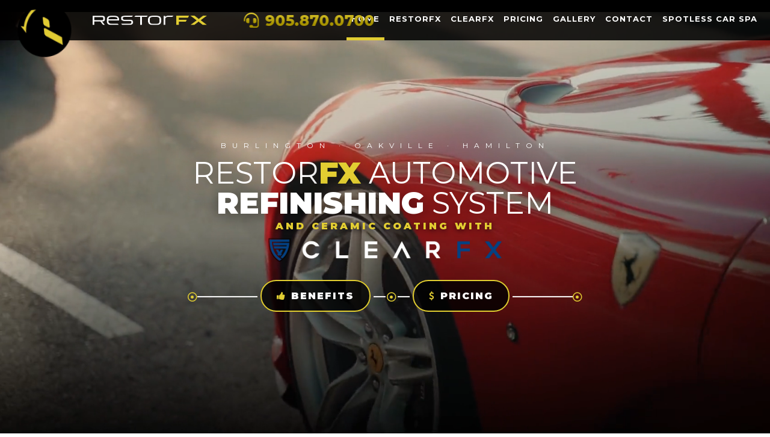

--- FILE ---
content_type: text/html; charset=utf-8
request_url: https://restorfxburlington.ca/
body_size: 17509
content:
<!DOCTYPE html>
<html dir="ltr" lang="en-gb">
<head>
<!-- Optimised with Easy Frontend SEO Free - Kubik-Rubik Joomla! Extensions - https://kubik-rubik.de/efseo-easy-frontend-seo -->
<base href="https://restorfxburlington.ca/" />
<meta http-equiv="content-type" content="text/html; charset=utf-8" />
<meta name="keywords" content="RestorFX, ClearFX, scratches, swirl marks, swirls, wear and tear, road rash, sun exposure, auto refinishing, auto restoration, auto paint, restore auto paint" />
<meta name="rights" content="You can only use this content as long as you make a direct link and reference to this particular URL on the same page that this content appears on your website in font-size 16px or larger and in a visible color for users to know exactly where this content was taken from. This content you are about to use was written by Lord  at WebsiteGuru.ca" />
<meta name="author" content="https://websiteguru.ca" />
<meta name="xreference" content="https://websiteguru.ca" />
<meta name="robots" content="index, follow" />
<meta name="description" content="RestorFX permanently removes Swirls &amp; Scratches. Also offering ClearFx attogentic surface protection for all automotive surfaces. RestorFX is the best automotive refinishing system in Burlington, Oakville and Hamilton. RestorFX is passionate about cars! Does your car have scratches, wear and tear, swirl marks, fading due to sun exposure, road rash or just look aged and need a facelift? Unlike traditional temporary cut and polish jobs that only look good for a few months, we permanently remove years of damage and meticulously restore cars back to their original condition. We do this in just 24 hours and all for the fraction of the cost of a body shop. Don't settle for repaint. Let us bring your vehicle back to show room shine! Call us for a quote today. Or call 647 285-5353 ask for Nuel" />
<title>RestorFX Automotive Refinishing System Burlington, Oakville, Hamilton</title>
<link href="/templates/torontochartersbyamofah/favicon.ico" rel="shortcut icon" type="image/vnd.microsoft.icon" />
<link href="https://fonts.googleapis.com/css?family=Poppins:300,400,700,900" rel="stylesheet" type="text/css" />
<link href="https://fonts.googleapis.com/css?family=Montserrat:100,100i,200,200i,300,300i,400,400i,500,500i,600,600i,700,700i,800,800i,900,900i" rel="stylesheet" type="text/css" />
<link href="https://fonts.googleapis.com/css?family=Roboto:100,100i,300,300i,400,400i,500,500i,700,700i,900,900i" rel="stylesheet" type="text/css" />
<link href="https://fonts.googleapis.com/css?family=Lobster" rel="stylesheet" type="text/css" />
<link href="https://fonts.googleapis.com/css?family=Alfa+Slab+One" rel="stylesheet" type="text/css" />
<script type="application/json" class="joomla-script-options new">{"csrf.token":"e8426e8382dac21469fafc3dbb3f4a47","system.paths":{"root":"","base":""}}</script>
<link href="/" rel="canonical" />
<meta property="og:image" content="/images/0fx/fb.jpg" />
<meta property="og:title" content="The RestorFX Automotive Refinishing System permanently removes scratches, swirls, scuffs, oxidation, and weathering from automotive paint—restoring a finish to its original state. Tested for over a decade in various climates and extreme weather conditions, the RestorFX proprietary technology is guaranteed to never flake, peel, crack, or delaminate." />
<meta name="google-site-verification" content="cfGwKvlxRWmVuXG4OLEP1gJwH17hGbAscoqqh4qUC0c" />
<meta name="format-detection" content="telephone=no">
<meta name="viewport" content="initial-scale = 1.0, maximum-scale = 1.0, user-scalable = no, width = device-width" />
<!--[if lt IE 9]><script src="https://html5shiv.googlecode.com/svn/trunk/html5.js"></script><![endif]-->
<!--[if lte IE 7]><link rel="stylesheet" href="/templates/torontochartersbyamofah/css/template.ie7.css" media="screen" /><![endif]-->
<link rel="preconnect" href="https://fonts.gstatic.com">
<link rel="shortcut icon" href="/templates/torontochartersbyamofah/favicon.ico" type="image/x-icon" />
<!-- Global site tag (gtag.js) - Google Analytics -->
<link rel="preload" as="style" href="/media/com_jchoptimize/cache/css/0f99aef7ea363232e7ef806bda4a98b0.css" onload="this.rel='stylesheet'" />
<style id="jch-optimize-critical-css">.uc-grid-front{box-sizing:border-box}.uc-grid-front .wow{visibility:hidden}.uc-grid-front .uc-grid-row{display:block;clear:both;max-width:100%;box-sizing:border-box;padding-top:30px;padding-bottom:30px;position:relative}.uc-grid-front .uc-grid-row .uc-grid-row-container{margin:0px auto;clear:both;max-width:960px;box-sizing:border-box;position:relative}.uc-grid-front .uc-grid-col{box-sizing:border-box;float:left;min-height:1px;position:relative;padding-left:15px;padding-right:15px;position:relative}.uc-grid-front .uc-grid-col .uc-grid-col-addon{margin-top:10px;position:relative;box-sizing:border-box}.uc-grid-front .uc-grid-col .uc-grid-col-addon:first-child{margin-top:0px}.uc-grid-front .uc-col-clear{clear:both}.uc-grid-front .uc-colsize-1_1{width:100%}.uc-grid-front .uc-colsize-1_2{width:50%}.uc-grid-front .uc-colsize-1_3{width:33.333333%}.uc-grid-front .uc-shape-devider{position:absolute;left:0px;height:150px;width:100%;background-repeat:repeat-x;background-size:100% 150px;pointer-events:none;z-index:100;background-color:transparent}.uc-grid-front .uc-shape-devider.uc-shape-devider-bottom{bottom:-1px;transform:rotateX(180deg)}@media (max-width:768px){.uc-grid-front .uc-grid-col{width:100% !important;float:none !important;padding-top:10px}.uc-grid-front .uc-grid-col.uc-col-first{padding-top:0px}.uc-grid-front .uc-grid-row .uc-grid-row-container{width:100% !important}}.uc_material_statistics *{margin:0;padding:0;box-sizing:border-box;-webkit-box-sizing:border-box;-moz-box-sizing:border-box;-ms-box-sizing:border-box;line-height:normal}.uc_material_statistics{display:block;width:100%;text-align:center;overflow:hidden}.uc_material_statistics .uc_counter_box_wrapper{display:block;padding:15px 15px;vertical-align:middle;width:25%;float:left}.uc_material_statistics .uc_counter_box{padding:40px;color:#fff;text-align:center;transition:all 0.25s ease-in-out}.uc_material_statistics .uc_counter_box span{display:block}.uc_material_statistics span.uc-counter-number-material{font-size:50px;margin:0px 0 5px}.uc_material_statistics span.uc_text{font-size:18px;font-weight:400;color:#fff;margin-bottom:10px}@media (max-width:767px){.uc_material_statistics .uc_counter_box_wrapper{width:50%}.uc_material_statistics .uc_counter_box{padding:10px}.uc_material_statistics span.uc-counter-number{font-size:30px}}@media (max-width:420px){.uc_material_statistics .uc_counter_box_wrapper{width:50%}}.fadeInUp{animation-name:fadeInUp}.fa{display:inline-block;font:normal normal normal 14px/1 FontAwesome;font-size:inherit;text-rendering:auto;-webkit-font-smoothing:antialiased;-moz-osx-font-smoothing:grayscale}.fa-remove:before,.fa-close:before,.fa-times:before{content:"\f00d"}.fa-navicon:before,.fa-reorder:before,.fa-bars:before{content:"\f0c9"}.fa-thumbs-up:before{content:"\f164"}.fa{display:inline-block;font:normal normal normal 14px/1 FontAwesome;font-size:inherit;text-rendering:auto;-webkit-font-smoothing:antialiased;-moz-osx-font-smoothing:grayscale}.fa-th:before{content:"\f00a"}.fa-remove:before,.fa-close:before,.fa-times:before{content:"\f00d"}.fa-navicon:before,.fa-reorder:before,.fa-bars:before{content:"\f0c9"}.fa-thumbs-up:before{content:"\f164"}@media only screen and (max-width:479px){h2,.h2{font-size:20px !important}}@media only screen and (min-width:480px) and (max-width:668px){h2,.h2{font-size:20px !important}}body,html{margin:0;padding:0}html{overflow-y:visible}@supports (not (scale:-1)) and (-webkit-hyphens:none){}.fa,.fab,.fal,.far,.fas{-moz-osx-font-smoothing:grayscale;-webkit-font-smoothing:antialiased;display:inline-block;font-style:normal;font-variant:normal;text-rendering:auto;line-height:1}.fa-bars:before{content:"\f0c9"}.fa-dollar-sign:before{content:"\f155"}.fa-dot-circle:before{content:"\f192"}.fa-shield-alt:before{content:"\f3ed"}.fa-th:before{content:"\f00a"}.fa-thumbs-up:before{content:"\f164"}.fa-times:before{content:"\f00d"}.fab{font-family:Font Awesome\ 5 Brands}.fal{font-weight:300}.fal,.far{font-family:Font Awesome\ 5 Pro}.far{font-weight:400}.fa,.fas{font-family:Font Awesome\ 5 Pro;font-weight:900}.jf_mm_trigger{position:fixed;z-index:981;width:34px;height:33px;color:#F5F5F5;top:8px;left:8px;font-size:24px;text-align:center;cursor:pointer;background:#4A5052;line-height:35px;-webkit-border-radius:2px;-moz-border-radius:2px;border-radius:2px}#jf_mm_menu{position:fixed;top:0;left:0;height:100%!important;z-index:990}#jf_mm_menu nav{z-index:999}.jf_mm_backout{display:none;width:100%;height:100%;position:fixed;background:#000;opacity:.3;filter:alpha(opacity=30);top:0;left:0;z-index:980}#jf_mm_menu,.jf_mm_trigger{display:none}#uc_grid_1_01446 .uc-grid-row{padding-top:30px;padding-bottom:30px}#uc_grid_1_01446 .uc-grid-row .uc-grid-row-container{max-width:1170px}#uc_grid_1_01446{font-family:Poppins}#uc_grid_1_01446 .uc-page-font-paragraph{font-size:16px;line-height:1.8em;color:#7c7887}#uc_grid_1_01446 .uc-grid-row#uc_grid_1_01446_row_2{padding-top:0px;padding-bottom:0px;z-index:10 !important}#uc_grid_1_01446 .uc-grid-row#uc_grid_1_01446_row_2 .uc-grid-row-container{max-height:960px}#uc_grid_2_62311 .uc-grid-row{padding-top:30px;padding-bottom:30px}#uc_grid_2_62311 .uc-grid-row .uc-grid-row-container{max-width:1170px}#uc_grid_2_62311{font-family:Roboto;font-weight:Normal;font-size:18px;color:#000}#uc_grid_2_62311 .uc-grid-row#uc_grid_2_62311_row_2{padding-top:0px;padding-bottom:0px;background-color:#f2f2f2}#uc_grid_2_62311 .uc-grid-row#uc_grid_2_62311_row_3{padding-top:0px;padding-bottom:0px;margin-top:0px}#uc_grid_2_62311 .uc-grid-row#uc_grid_2_62311_row_3 .uc-grid-row-container{break-me}@media (max-width:768px){#uc_grid_2_62311 .uc-grid-row-container#uc_grid_2_62311_row_3_container_1{display:block !important}}@media (max-width:768px){#uc_grid_2_62311 #uc_grid_2_62311_row_3_container_1_col_2{padding-top:75px !important;padding-bottom:75px !important}}@media (max-width:768px){#uc_grid_2_62311_row_3_container_1_col_2_addon_1{max-width:450px !important}}@media (max-width:768px){#uc_grid_2_62311_row_3_container_1_col_2_addon_2{max-width:450px !important}}#uc_blox_btn_group75799 #uc_blox_btn_group75799_item1{display:inline-block;font-size:16px;color:#fff;padding:10px 20px;border-radius:100px;background-color:#dac63b;text-decoration:none;transition:0.3s;border:2px solid #dac63b;margin:0 0px 0 0px}#uc_blox_btn_group75799 #uc_blox_btn_group75799_item1:hover{background-color:#555;border:2px solid #555;color:#dac63b}#uc_blox_btn_group75799 #uc_blox_btn_group75799_item2{display:inline-block;font-size:16px;color:#dac63b;padding:10px 20px;border-radius:100px;background-color:#fff;text-decoration:none;transition:0.3s;border:2px solid #dac63b;margin:0 0px 0 0px}#uc_blox_btn_group75799 #uc_blox_btn_group75799_item2:hover{background-color:#555;border:2px solid #555;color:#dac63b}#uc_grid_3_05443 .uc-grid-row{padding-top:30px;padding-bottom:30px}#uc_grid_3_05443 .uc-grid-row .uc-grid-row-container{max-width:1170px}#uc_grid_3_05443{font-family:Roboto;font-weight:Normal;font-size:18px;color:#000}#uc_grid_3_05443 .uc-grid-row#uc_grid_3_05443_row_1{padding-top:200px;padding-bottom:300px;background-color:#e5e5e5;background-image:url('/images/0fx/back-1-1.jpg');background-size:auto;background-position:bottom center;background-repeat:repeat}@media (max-width:768px){#uc_grid_3_05443 .uc-grid-row#uc_grid_3_05443_row_1{padding-top:25px !important;padding-bottom:75px !important}}@media (max-width:480px){#uc_grid_3_05443 .uc-grid-row#uc_grid_3_05443_row_1{padding-bottom:75px !important}}#uc_grid_3_05443 .uc-grid-row#uc_grid_3_05443_row_1 .uc-grid-row-container{z-index:1}#uc_grid_3_05443_row_1>.uc-shape-devider-bottom{background-image:url('[data-uri]');height:275px;background-size:100% 275px}@media (max-width:768px){#uc_grid_3_05443_row_1>.uc-shape-devider-bottom{height:95px;background-size:100% 95px}}@media (max-width:768px){#uc_grid_3_05443 .uc-grid-row-container#uc_grid_3_05443_row_1_container_1{padding-left:0px !important;padding-right:0px !important;background:rgba(0,0,0,0) !important;border-bottom:0px solid #dbc63b !important}}@media (max-width:768px){#uc_grid_3_05443 #uc_grid_3_05443_row_1_container_1_col_1{padding-top:0px !important}}@media (max-width:768px){#uc_grid_3_05443_row_1_container_1_col_1_addon_1{max-width:320px;margin:0 auto}}.uc_bold_content_box *{margin:0;padding:0;box-sizing:border-box;-webkit-box-sizing:border-box;-moz-box-sizing:border-box;-ms-box-sizing:border-box}.uc_bold_content_box{text-align:center}#uc_bold_content_box89149 .uc_icon_box{padding:0 55px 40px;background-color:#f9f9f9;color:#9c9c9c;font-weight:400;font-size:15px;transition:all 0.2s ease 0s}#uc_bold_content_box89149 .uc_icon_box:hover{background-color:#dac63b}#uc_bold_content_box89149 .uc_icon_box .uc_icon_wrapper{display:inline-block;height:70px;line-height:85px;color:#fff;transition:background 0.25s ease 0s;width:70px;background-color:#dac63b}#uc_bold_content_box89149 .uc_icon_box:hover .uc_icon_wrapper{background:#333}.uc_bold_content_box .uc_icon_box .uc_icon_wrapper .uc_icon{font-size:35px}.uc_bold_content_box .uc_icon_box:hover .uc_icon_wrapper{background:rgba(0,0,0,0.8) !important}.uc_bold_content_box .uc_icon_box h5{color:#333;font-size:21px;font-weight:400;margin:25px 0;font-weight:bold}.uc_text{line-height:26px;margin:auto}.uc_bold_content_box .uc_icon_box:hover .uc_text{color:#333}@media (max-width:768px){#uc_grid_3_05443 #uc_grid_3_05443_row_1_container_1_col_2{padding-top:15px !important}}@media (max-width:768px){#uc_grid_3_05443_row_1_container_1_col_2_addon_1{max-width:320px;margin:0 auto}}.uc_bold_content_box *{margin:0;padding:0;box-sizing:border-box;-webkit-box-sizing:border-box;-moz-box-sizing:border-box;-ms-box-sizing:border-box}.uc_bold_content_box{text-align:center}#uc_bold_content_box92799 .uc_icon_box{padding:0 55px 40px;background-color:#f9f9f9;color:#9c9c9c;font-weight:400;font-size:15px;transition:all 0.2s ease 0s}#uc_bold_content_box92799 .uc_icon_box:hover{background-color:#dac63b}#uc_bold_content_box92799 .uc_icon_box .uc_icon_wrapper{display:inline-block;height:70px;line-height:85px;color:#fff;transition:background 0.25s ease 0s;width:70px;background-color:#dac63b}#uc_bold_content_box92799 .uc_icon_box:hover .uc_icon_wrapper{background:#333}.uc_bold_content_box .uc_icon_box .uc_icon_wrapper .uc_icon{font-size:35px}.uc_bold_content_box .uc_icon_box:hover .uc_icon_wrapper{background:rgba(0,0,0,0.8) !important}.uc_bold_content_box .uc_icon_box h5{color:#333;font-size:21px;font-weight:400;margin:25px 0;font-weight:bold}.uc_text{line-height:26px;margin:auto}.uc_bold_content_box .uc_icon_box:hover .uc_text{color:#333}@media (max-width:768px){#uc_grid_3_05443 #uc_grid_3_05443_row_1_container_1_col_3{padding-top:15px !important}}@media (max-width:768px){#uc_grid_3_05443_row_1_container_1_col_3_addon_1{max-width:320px;margin:0 auto}}.uc_bold_content_box *{margin:0;padding:0;box-sizing:border-box;-webkit-box-sizing:border-box;-moz-box-sizing:border-box;-ms-box-sizing:border-box}.uc_bold_content_box{text-align:center}#uc_bold_content_box100073 .uc_icon_box{padding:0 55px 40px;background-color:#f9f9f9;color:#9c9c9c;font-weight:400;font-size:15px;transition:all 0.2s ease 0s}#uc_bold_content_box100073 .uc_icon_box:hover{background-color:#dac63b}#uc_bold_content_box100073 .uc_icon_box .uc_icon_wrapper{display:inline-block;height:70px;line-height:85px;color:#fff;transition:background 0.25s ease 0s;width:70px;background-color:#dac63b}#uc_bold_content_box100073 .uc_icon_box:hover .uc_icon_wrapper{background:#333}.uc_bold_content_box .uc_icon_box .uc_icon_wrapper .uc_icon{font-size:35px}.uc_bold_content_box .uc_icon_box:hover .uc_icon_wrapper{background:rgba(0,0,0,0.8) !important}.uc_bold_content_box .uc_icon_box h5{color:#333;font-size:21px;font-weight:400;margin:25px 0;font-weight:bold}.uc_text{line-height:26px;margin:auto}.uc_bold_content_box .uc_icon_box:hover .uc_text{color:#333}#uc_grid_3_05443 .uc-grid-row#uc_grid_3_05443_row_2{padding-top:0px;padding-bottom:50px;background-color:#dac63b;background-image:linear-gradient(180deg,#8c7a00 0%,#dac63b 100%)}@media (max-width:768px){#uc_grid_3_05443 .uc-grid-row#uc_grid_3_05443_row_2{padding-top:25px !important;padding-bottom:0px !important}}@media (max-width:480px){#uc_grid_3_05443 .uc-grid-row#uc_grid_3_05443_row_2{padding-top:25px !important}}#uc_grid_3_05443 .uc-grid-row#uc_grid_3_05443_row_2 .uc-grid-row-container{z-index:100}@media (max-width:768px){#uc_grid_3_05443_row_2_container_1_col_1_addon_3{max-width:500px}}@media (max-width:480px){#uc_grid_3_05443_row_2_container_1_col_1_addon_3{max-width:320px !important}}@media (max-width:768px){.uc-style-140502310108{font-size:40px !important}}@media (max-width:480px){.uc-style-140502310108{font-size:25px !important}}@media(max-width:1024px){.jf_mm_trigger,#jf_mm_menu{display:block}}.jf_mm_trigger{background-color:#4d4d4d;color:#e2cd32}#jf_mm_menu.jf_hidden{display:none!important}#uc_grid_6_57594 .uc-grid-row{padding-top:30px;padding-bottom:30px}#uc_grid_6_57594 .uc-grid-row .uc-grid-row-container{max-width:1170px}#uc_grid_6_57594 .uc-grid-row#uc_grid_6_57594_row_1{padding-top:0px;padding-bottom:0px}.fa,.fab,.fal,.far,.fas{-moz-osx-font-smoothing:grayscale;-webkit-font-smoothing:antialiased;display:inline-block;font-style:normal;font-variant:normal;text-rendering:auto;line-height:1}.fa-bars:before{content:"\f0c9"}.fa-dollar-sign:before{content:"\f155"}.fa-dot-circle:before{content:"\f192"}.fa-headset:before{content:"\f590"}.fa-shield-alt:before{content:"\f3ed"}.fa-th:before{content:"\f00a"}.fa-thumbs-up:before{content:"\f164"}.fa-times:before{content:"\f00d"}.fab{font-family:"Font Awesome 5 Brands"}.far{font-weight:400}.fa,.far,.fas{font-family:"Font Awesome 5 Free"}.fa,.fas{font-weight:900}.fad{position:relative;font-family:"Font Awesome 5 Duotone";font-weight:900}.fad:before{position:absolute;color:var(--fa-primary-color,inherit);opacity:1;opacity:var(--fa-primary-opacity,1)}.fad:after{color:var(--fa-secondary-color,inherit)}.fad.fa-swap-opacity:before,.fad:after{opacity:.4;opacity:var(--fa-secondary-opacity,.4)}.fad.fa-swap-opacity:after{opacity:1;opacity:var(--fa-primary-opacity,1)}.fa,.fab,.fad,.fal,.far,.fas{-moz-osx-font-smoothing:grayscale;-webkit-font-smoothing:antialiased;display:inline-block;font-style:normal;font-variant:normal;text-rendering:auto;line-height:1}.fa-bars:before{content:"\f0c9"}.fa-dollar-sign:before{content:"\f155"}.fa-dot-circle:before{content:"\f192"}.fa-headset:before{content:"\f590"}.fa-shield:before{content:"\f132"}.fa-shield-alt:before{content:"\f3ed"}.fa-th:before{content:"\f00a"}.fa-thumbs-up:before{content:"\f164"}.fa-times:before{content:"\f00d"}@media only screen and (max-width:1024px){.push-vid{margin-top:100px}}@media only screen and (max-width:1023px){.push-vid{margin-top:60px}}@media screen{.jf_mm_trigger,a.art-logo.art-logo-mac-ph{opacity:1;animation-name:fadeInOpacity;animation-iteration-count:1;animation-timing-function:ease-in;animation-duration:2s}#jf_mm_menu{z-index:1001 !important}.jf_mm_trigger,a.art-logo.art-logo-mac-ph{opacity:1;animation-name:fadeInOpacity;animation-iteration-count:1;animation-timing-function:ease-in;animation-duration:0.5s}.jf_mm_trigger{width:54px;height:54px;top:0px;background:#1f1f1f !important;line-height:54px}.jf_mm_backout{left:120px;width:auto}}@media screen{*:focus::-webkit-input-placeholder{opacity:0}*:focus:-moz-placeholder{opacity:0}*:focus::-moz-placeholder{opacity:0}*:focus:-ms-input-placeholder{opacity:0}*:focus::placeholder{opacity:0}input:focus,select:focus{border:5px solid black !important;outline-offset:0px !important;outline:-webkit-focus-ring-color auto 0px !important}}@media screen{.reg-ai{background:black !important}.art-phone{position:fixed !important;z-index:2000;left:440px;transform:translate(-16%,0%);top:19px;font-size:25px;font-family:Montserrat !important}}@media only screen and (max-width:1200px){.art-phone{left:395px;font-size:20px;top:22px}}@media only screen and (max-width:1024px){.art-phone{display:flex;right:0;max-width:200px;left:260px;z-index:1000;margin:0 auto;font-size:16px;top:18px}}@media only screen and (max-width:500px){.art-phone{max-width:168px;left:189px;font-size:15px;top:19px}}@media only screen and (max-width:410px){.art-phone{max-width:168px;left:165px;font-size:12px;top:19px}}@media only screen and (max-width:340px){.art-phone{max-width:110px;left:89px;font-size:12px;top:19px}}@media screen{#art-main{background:#FFF;margin:0 auto;font-size:16px;font-family:Montserrat,'Arial Unicode MS',Helvetica,Sans-Serif;font-weight:bold;font-style:normal;position:relative;width:100%;min-width:320px;min-height:100%;left:0;top:0;cursor:default;overflow:hidden}table,ul.art-hmenu{font-size:13px;font-family:Arial,'Arial Unicode MS',Helvetica,Sans-Serif;font-weight:normal;font-style:normal}h1,h2,h3,h4,h5,h6,p,a,ul,ol,li{margin:0;padding:0}.art-postcontent,.art-postheadericons,.art-postfootericons,.art-blockcontent,ul.art-vmenu a{text-align:left}.art-postcontent,.art-postcontent li,.art-postcontent table,.art-postcontent a,.art-postcontent a:link,.art-postcontent a:visited,.art-postcontent a.visited,.art-postcontent a:hover,.art-postcontent a.hovered{font-size:16px;font-family:Montserrat,Arial,'Arial Unicode MS',Helvetica,Sans-Serif;font-weight:300;font-style:normal;text-align:left;line-height:150%}.art-postcontent p{margin:20px 0}.art-postcontent h1,.art-postcontent h1 a,.art-postcontent h1 a:link,.art-postcontent h1 a:visited,.art-postcontent h1 a:hover,.art-postcontent h2,.art-postcontent h2 a,.art-postcontent h2 a:link,.art-postcontent h2 a:visited,.art-postcontent h2 a:hover,.art-postcontent h3,.art-postcontent h3 a,.art-postcontent h3 a:link,.art-postcontent h3 a:visited,.art-postcontent h3 a:hover,.art-postcontent h4,.art-postcontent h4 a,.art-postcontent h4 a:link,.art-postcontent h4 a:visited,.art-postcontent h4 a:hover,.art-postcontent h5,.art-postcontent h5 a,.art-postcontent h5 a:link,.art-postcontent h5 a:visited,.art-postcontent h5 a:hover,.art-postcontent h6,.art-postcontent h6 a,.art-postcontent h6 a:link,.art-postcontent h6 a:visited,.art-postcontent h6 a:hover,.art-blockheader .t,.art-blockheader .t a,.art-blockheader .t a:link,.art-blockheader .t a:visited,.art-blockheader .t a:hover,.art-vmenublockheader .t,.art-vmenublockheader .t a,.art-vmenublockheader .t a:link,.art-vmenublockheader .t a:visited,.art-vmenublockheader .t a:hover,.art-headline,.art-headline a,.art-headline a:link,.art-headline a:visited,.art-headline a:hover,.art-slogan,.art-slogan a,.art-slogan a:link,.art-slogan a:visited,.art-slogan a:hover,.art-postheader,.art-postheader a,.art-postheader a:link,.art-postheader a:visited,.art-postheader a:hover{font-size:32px;font-family:'Montserrat',Arial,'Arial Unicode MS',Helvetica,Sans-Serif;font-weight:bold;font-style:normal;text-decoration:none}.art-postcontent a,.art-postcontent a:link{font-size:16px;font-family:Montserrat,Arial,'Arial Unicode MS',Helvetica,Sans-Serif;font-weight:400;font-style:normal;text-decoration:none;color:#000}.art-postcontent a:visited,.art-postcontent a.visited{font-size:16px;font-family:Montserrat,Arial,'Arial Unicode MS',Helvetica,Sans-Serif;font-weight:400;font-style:normal;text-decoration:none;color:#000}.art-postcontent a:hover,.art-postcontent a.hover{font-size:16px;font-family:Montserrat,Arial,'Arial Unicode MS',Helvetica,Sans-Serif;font-style:normal;text-decoration:none;color:#000}.art-postcontent h1{color:#0e1e4d;font-size:45px;font-family:Montserrat,Arial,'Arial Unicode MS',Helvetica,Sans-Serif;font-weight:bold;font-style:normal;line-height:150%}.art-postcontent h1 a,.art-postcontent h1 a:link,.art-postcontent h1 a:hover,.art-postcontent h1 a:visited,.art-blockcontent h1 a,.art-blockcontent h1 a:link,.art-blockcontent h1 a:hover,.art-blockcontent h1 a:visited{font-size:45px;font-family:Montserrat,Arial,'Arial Unicode MS',Helvetica,Sans-Serif;font-weight:bold;font-style:normal;line-height:150%}.art-postcontent h2{color:#0e1e4d;font-size:22px;font-family:Montserrat,Arial,'Arial Unicode MS',Helvetica,Sans-Serif;font-weight:bold;font-style:normal;text-transform:none;font-variant:normal;line-height:150%}.art-postcontent h2 a,.art-postcontent h2 a:link,.art-postcontent h2 a:hover,.art-postcontent h2 a:visited,.art-blockcontent h2 a,.art-blockcontent h2 a:link,.art-blockcontent h2 a:hover,.art-blockcontent h2 a:visited{font-size:22px;font-family:Montserrat,Arial,'Arial Unicode MS',Helvetica,Sans-Serif;font-weight:bold;font-style:normal;text-transform:none;font-variant:normal;line-height:150%}.art-postcontent h3{color:#0e1e4d;margin-left:0;margin-right:0;font-size:22px;font-family:Montserrat,Arial,'Arial Unicode MS',Helvetica,Sans-Serif;font-weight:bold;font-style:normal;line-height:150%}.art-postcontent h3 a,.art-postcontent h3 a:link,.art-postcontent h3 a:hover,.art-postcontent h3 a:visited,.art-blockcontent h3 a,.art-blockcontent h3 a:link,.art-blockcontent h3 a:hover,.art-blockcontent h3 a:visited{font-size:22px;font-family:Montserrat,Arial,'Arial Unicode MS',Helvetica,Sans-Serif;font-weight:bold;font-style:normal;line-height:150%}.art-postcontent h4{color:#0e1e4d;margin-left:0;margin-right:0;font-size:22px;font-family:Montserrat,Arial,'Arial Unicode MS',Helvetica,Sans-Serif;font-weight:bold;font-style:normal;line-height:150%}.art-postcontent h4 a,.art-postcontent h4 a:link,.art-postcontent h4 a:hover,.art-postcontent h4 a:visited,.art-blockcontent h4 a,.art-blockcontent h4 a:link,.art-blockcontent h4 a:hover,.art-blockcontent h4 a:visited{font-size:22px;font-family:Montserrat,Arial,'Arial Unicode MS',Helvetica,Sans-Serif;font-weight:bold;font-style:normal;line-height:150%}.art-postcontent h5{color:#0e1e4d;font-size:22px;font-family:Montserrat,Arial,'Arial Unicode MS',Helvetica,Sans-Serif;font-weight:bold;font-style:normal;line-height:150%}.art-postcontent h5 a,.art-postcontent h5 a:link,.art-postcontent h5 a:hover,.art-postcontent h5 a:visited,.art-blockcontent h5 a,.art-blockcontent h5 a:link,.art-blockcontent h5 a:hover,.art-blockcontent h5 a:visited{font-size:22px;font-family:Montserrat,Arial,'Arial Unicode MS',Helvetica,Sans-Serif;font-weight:bold;font-style:normal;line-height:150%}.art-postcontent h6{color:#0e1e4d;margin-left:0;margin-right:0;font-size:70px;font-family:Montserrat,Arial,'Arial Unicode MS',Helvetica,Sans-Serif;font-weight:bold;font-style:normal;line-height:150%}.art-postcontent h6 a,.art-postcontent h6 a:link,.art-postcontent h6 a:hover,.art-postcontent h6 a:visited,.art-blockcontent h6 a,.art-blockcontent h6 a:link,.art-blockcontent h6 a:hover,.art-blockcontent h6 a:visited{font-size:70px;font-family:Montserrat,Arial,'Arial Unicode MS',Helvetica,Sans-Serif;font-weight:bold;font-style:normal;line-height:150%}header,footer,article,nav,#art-hmenu-bg,.art-sheet,.art-hmenu a,.art-vmenu a,.art-slidenavigator>a,.art-checkbox:before,.art-radiobutton:before{-webkit-background-origin:border !important;-moz-background-origin:border !important;background-origin:border-box !important}header,footer,article,nav,#art-hmenu-bg,.art-sheet,.art-slidenavigator>a,.art-checkbox:before,.art-radiobutton:before{display:block;-webkit-box-sizing:border-box;-moz-box-sizing:border-box;box-sizing:border-box}ul{list-style-type:none}ol{list-style-position:inside}html,body{height:100%}html{-ms-text-size-adjust:100%;-webkit-text-size-adjust:100%}body{padding:0;margin:0;min-width:1000px;color:#000}.art-header:before,#art-header-bg:before,.art-layout-cell:before,.art-layout-wrapper:before,.art-footer:before,.art-nav:before,#art-hmenu-bg:before,.art-sheet:before{width:100%;content:" ";display:table;border-collapse:collapse;border-spacing:0}.art-header:after,#art-header-bg:after,.art-layout-cell:after,.art-layout-wrapper:after,.art-footer:after,.art-nav:after,#art-hmenu-bg:after,.art-sheet:after,.cleared,.clearfix:after{clear:both;font:0/0 serif;display:block;content:" "}form{padding:0 !important;margin:0 !important}li h2,.art-postcontent li h2,.art-blockcontent li h2{margin:1px}.art-shapes{position:absolute;top:0;right:0;bottom:0;left:0;overflow:hidden;z-index:0}.art-slidenavigator>a{display:inline-block;vertical-align:middle;outline-style:none;font-size:1px}.art-slidenavigator>a:last-child{margin-right:0 !important}.art-logo-1512156653{position:absolute;top:5px !important;left:1.3%;margin-left:-9px !important;-webkit-transform:rotate(0deg);-moz-transform:rotate(0deg);-o-transform:rotate(0deg);-ms-transform:rotate(0deg);transform:rotate(0deg);z-index:1001;width:90px;height:90px}}@media only screen and (max-width:1024px){a.art-logo.art-logo-1512156653.rotating{top:5px}}@media only screen and (max-width:500px){a.art-logo.art-logo-1512156653.rotating{max-width:60px}}@media only screen and (max-width:410px){a.art-logo.art-logo-1512156653.rotating{max-width:37px;top:8px !important}}@media only screen and (max-width:340px){a.art-logo.art-logo-1512156653.rotating{max-width:27px;top:12px !important;left:10px}}@media screen{.art-logo-mac-ph{top:6px !important;left:2.3%;-webkit-transform:rotate(0deg);-moz-transform:rotate(0deg);-o-transform:rotate(0deg);-ms-transform:rotate(0deg);transform:rotate(0deg);z-index:1001;height:auto;color:#fff;position:fixed !important;margin:20px 0 0 125px !important;font-size:14px;letter-spacing:2px;font-weight:500;text-decoration:none;max-width:190px;width:190px}}@media only screen and (max-width:1200px){.art-logo-mac-ph{margin:21px 0 0 120px !important}}@media screen{.art-ticker-content{position:fixed;bottom:0px !important;left:0%;margin-left:0px !important;-webkit-transform:rotate(0deg);-moz-transform:rotate(0deg);-o-transform:rotate(0deg);-ms-transform:rotate(0deg);transform:rotate(0deg);z-index:100;width:auto;height:auto;color:#fff}.art-header{margin:0 auto;background-repeat:no-repeat;height:auto;position:relative;background-image:url('/templates/torontochartersbyamofah/images/header.png');background-position:center top}.art-nav{background:rgba(0,0,0,.85);border-bottom:0px solid #F0F0F0;position:relative;margin:0;top:0;width:100%;z-index:100}ul.art-hmenu a,ul.art-hmenu a:link,ul.art-hmenu a:visited,ul.art-hmenu a:hover{outline:none;position:relative;z-index:11}ul.art-hmenu,ul.art-hmenu ul{display:block;margin:0;padding:0;border:0;list-style-type:none}ul.art-hmenu li{position:relative;z-index:5;display:block;float:left;background:none;margin:0;padding:0;border:0}ul.art-hmenu li:hover{z-index:10000;white-space:normal}ul.art-hmenu:after,ul.art-hmenu ul:after{content:".";height:0;display:block;visibility:hidden;overflow:hidden;clear:both}ul.art-hmenu,ul.art-hmenu ul{min-height:0}ul.art-hmenu{display:inline-block;vertical-align:bottom;padding-left:0;padding-right:0}.art-nav-inner:before{content:' '}nav.art-nav{border-bottom-right-radius:0;border-bottom-left-radius:0}.art-nav-inner{text-align:right;margin:0 auto}.art-hmenu{float:right}ul.art-hmenu>li{margin-left:0}ul.art-hmenu>li:first-child{margin-left:0}ul.art-hmenu>li:last-child,ul.art-hmenu>li.last-child{margin-right:0}ul.art-hmenu>li>a{background:rgba(0,0,0,0);padding:0 10px;margin:0 auto;position:relative;display:block;height:62px;cursor:pointer;text-decoration:none;color:#fff;line-height:62px;text-align:center}.art-hmenu>li>a,.art-hmenu>li>a:link,.art-hmenu>li>a:visited,.art-hmenu>li>a.active,.art-hmenu>li>a:hover{font-size:13px;font-family:Montserrat,Arial,'Arial Unicode MS',Helvetica,Sans-Serif;font-weight:bold;font-style:normal;text-decoration:none;letter-spacing:1px;text-transform:none;text-align:left}ul.art-hmenu>li>a.active{background:rgba(0,0,0,0);padding:0 10px;margin:0 auto;color:#fff;text-decoration:none}ul.art-hmenu>li>a:visited,ul.art-hmenu>li>a:hover,ul.art-hmenu>li:hover>a{text-decoration:none}ul.art-hmenu>li>a:hover,.desktop ul.art-hmenu>li:hover>a{background:rgba(0,0,0,.73);padding:0 10px;margin:0 auto}ul.art-hmenu>li>a:hover,.desktop ul.art-hmenu>li:hover>a{color:#fff;text-decoration:none}ul.art-hmenu ul:before{background:#F7F7F7;margin:0 auto;display:block;position:absolute;content:' ';z-index:1}ul.art-hmenu ul{visibility:hidden;position:absolute;z-index:10;left:0;top:0;background-image:url('/templates/torontochartersbyamofah/images/spacer.gif')}.art-sheet{background:#FFF;background:transparent;margin:0 auto;position:relative;cursor:auto;width:2560px;min-width:1000px;max-width:100%;z-index:auto !important}.art-layout-wrapper{position:relative;margin:0 auto 0 auto;z-index:auto !important}.art-content-layout{display:table;width:100%;table-layout:fixed}.art-content-layout-row{display:table-row}.art-layout-cell{-webkit-box-sizing:border-box;-moz-box-sizing:border-box;box-sizing:border-box;display:table-cell;vertical-align:top}.art-block{background:#FFF;background:transparent;padding:3px;margin:15px}.art-blockcontent{margin:0 auto;color:#787878;font-size:18px;font-family:'Josefin Sans',Arial,'Arial Unicode MS',Helvetica,Sans-Serif;font-weight:normal;font-style:normal}.art-blockcontent table,.art-blockcontent li,.art-blockcontent a,.art-blockcontent a:link,.art-blockcontent a:visited,.art-blockcontent a:hover{color:#787878;font-size:18px;font-family:'Josefin Sans',Arial,'Arial Unicode MS',Helvetica,Sans-Serif;font-weight:normal;font-style:normal}.art-blockcontent a,.art-blockcontent a:link{color:#000;font-size:14px;font-family:Voltaire,Arial,'Arial Unicode MS',Helvetica,Sans-Serif;text-decoration:none}.art-blockcontent a:visited,.art-blockcontent a.visited{color:#000;font-size:14px;font-family:Voltaire,Arial,'Arial Unicode MS',Helvetica,Sans-Serif;font-weight:normal;font-style:normal;text-decoration:none}.art-blockcontent a:hover,.art-blockcontent a.hover{color:#000;font-size:14px;font-family:Voltaire,Arial,'Arial Unicode MS',Helvetica,Sans-Serif;font-weight:normal;font-style:normal;text-decoration:none}input,select,textarea,a.art-search-button span{vertical-align:middle;font-size:20px;font-family:Montserrat,Arial,'Arial Unicode MS',Helvetica,Sans-Serif;font-weight:bold;font-style:normal;letter-spacing:1px}input{outline:0}input[type='text'],input[type='password'],input[type='email'],input[type='url'],input[type='color'],input[type='date'],input[type='datetime'],input[type='datetime-local'],input[type='month'],input[type='number'],input[type='range'],input[type='tel'],input[type='time'],input[type='week'],textarea{background:#FFF;background:rgba(255,255,255,1);-webkit-border-radius:1px;-moz-border-radius:1px;border-radius:1px;border:4px solid #e1cd32;margin:0 auto;width:80%;padding:8px 3px;color:#666 !important;font-size:14px;font-family:'Montserrat',Arial,'Arial Unicode MS',Helvetica,Sans-Serif;font-weight:normal;font-style:normal;text-transform:none;font-variant:normal;text-align:left;text-indent:10px;line-height:150%;text-shadow:none}}@media only screen and (max-width:767px){input[type="text"],input[type="password"],input[type="email"],input[type="url"],input[type="color"],input[type="date"],input[type="datetime"],input[type="datetime-local"],input[type="month"],input[type="number"],input[type="range"],input[type="tel"],input[type="time"],input[type="week"],textarea{text-align:center}}@media screen{form.art-search input,a.art-search-button{-webkit-appearance:none;top:0;right:0}form.art-search>input,a.art-search-button{bottom:0;left:0;vertical-align:middle}form.art-search input[type="submit"],input.art-search-button,a.art-search-button{border-radius:0;margin:0 auto}form.art-search input[type="submit"],input.art-search-button,a.art-search-button{position:absolute;left:auto;display:block;border:none;background:url('/templates/torontochartersbyamofah/images/searchicon.png') center center no-repeat;width:24px;height:100%;padding:0;color:#FFF !important;cursor:pointer}a img{border:0}.art-article img,img.art-article,.art-block img,.art-footer img{margin:0 0 0 0}.art-postheader{color:#404040;margin:20px 0 0;font-size:26px;font-family:'Arial Narrow',Arial,'Arial Unicode MS',Helvetica,Sans-Serif;font-weight:normal;font-style:normal}.art-postheader a,.art-postheader a:link,.art-postheader a:visited,.art-postheader a.visited,.art-postheader a:hover,.art-postheader a.hovered{font-size:26px;font-family:'Arial Narrow',Arial,'Arial Unicode MS',Helvetica,Sans-Serif;font-weight:normal;font-style:normal}.art-postheader a,.art-postheader a:link{font-family:'Arial Narrow',Arial,'Arial Unicode MS',Helvetica,Sans-Serif;text-decoration:none;text-align:left;color:#F7B645}.art-postheader a:visited,.art-postheader a.visited{font-family:'Arial Narrow',Arial,'Arial Unicode MS',Helvetica,Sans-Serif;text-decoration:none;text-align:left;color:#5E8CBA}.art-postheader a:hover,.art-postheader a.hovered{font-family:'Arial Narrow',Arial,'Arial Unicode MS',Helvetica,Sans-Serif;text-decoration:none;text-align:left;color:#F7B440}.art-postheadericons,.art-postheadericons a,.art-postheadericons a:link,.art-postheadericons a:visited,.art-postheadericons a:hover{font-family:Arial,'Arial Unicode MS',Helvetica,Sans-Serif;color:#3F6992}.art-postheadericons{padding:1px;margin:20px 0 0}.art-postheadericons a,.art-postheadericons a:link{font-family:Arial,'Arial Unicode MS',Helvetica,Sans-Serif;text-decoration:none;color:#AB6F07}.art-postheadericons a:visited,.art-postheadericons a.visited{font-family:Arial,'Arial Unicode MS',Helvetica,Sans-Serif;font-weight:normal;font-style:italic;text-decoration:none;color:#595959}.art-postheadericons a:hover,.art-postheadericons a.hover{font-family:Arial,'Arial Unicode MS',Helvetica,Sans-Serif;font-weight:normal;font-style:italic;text-decoration:underline;color:#E19209}.art-postcontent li,.art-post li,.art-textblock li{margin:0 0 5px 0}.art-postfootericons,.art-postfootericons a,.art-postfootericons a:link,.art-postfootericons a:visited,.art-postfootericons a:hover{font-family:Arial,'Arial Unicode MS',Helvetica,Sans-Serif;color:#3F6992}.art-postfootericons{padding:1px}.art-postfootericons a,.art-postfootericons a:link{font-family:Arial,'Arial Unicode MS',Helvetica,Sans-Serif;text-decoration:none;color:#E19209}.art-postfootericons a:visited,.art-postfootericons a.visited{font-family:Arial,'Arial Unicode MS',Helvetica,Sans-Serif;text-decoration:none;color:#595959}.art-postfootericons a:hover,.art-postfootericons a.hover{font-family:Arial,'Arial Unicode MS',Helvetica,Sans-Serif;text-decoration:none;color:#E19209}.art-footer{background:#000;margin:0 auto;position:relative;color:#fff;font-size:12px;font-family:Montserrat,Arial,'Arial Unicode MS',Helvetica,Sans-Serif;text-transform:none;font-variant:normal;text-align:left;padding:0 0 0 0;display:block}.art-footer img{border:none;margin:3px}.art-content-layout .art-content{margin:0 auto}}@media screen{ul.art-hmenu{display:inline-block;vertical-align:bottom;padding-left:0;padding-right:1%}}@media screen{.art-blockheader .t,.art-vmenublockheader .t{white-space:nowrap}img,img.scale-with-grid{outline:0;max-width:100%;height:auto;margin:0 auto}.art-hmenu ul{transition:all .2s linear;-moz-transition:all .2s linear;-webkit-transition:all .2s linear;-o-transition:all .2s linear}.art-hmenu ul:focus{transition:all .5s linear;-moz-transition:all .5s linear;-webkit-transition:all .5s linear;-o-transition:all .5s linear}a{-o-transition:.5s;-ms-transition:.5s;-moz-transition:.5s;-webkit-transition:.5s;transition:.5s}a:hover{-o-transition:.5s;-ms-transition:.5s;-moz-transition:.5s;-webkit-transition:.5s;transition:.5s}}.big-font h1{color:#dac63b;font-size:72px !important;font-family:Montserrat;font-weight:900;line-height:100% !important}@media only screen and (max-width:1220px){.big-font h1{font-size:40px !important}.small-text{font-size:16px !important}}@media only screen and (max-width:1100px){.big-font h1{font-size:36px !important}}@media only screen and (max-width:360px){.big-font h1{font-size:30px !important}}.uc_bold_content_box .uc_icon_box h5{color:#333;font-size:17px;line-height:1.2;font-weight:900}.uc_material_statistics span.uc-counter-number-material{font-size:40px;font-weight:900;font-family:'Montserrat'}@media (max-width:999px){.uc_material_statistics .uc_counter_box_wrapper{width:50% !important}.uc-grid-front .uc-colsize-1_2{width:100% !important}.uc_icon_box{padding:0 25px 40px 25px !important}}@media (max-width:768px){.uc_icon_box{padding:0 55px 40px !important}}@media only screen and (max-width:1015px){.break-me,.break-me-3{display:block !important}.uc-grid-front .uc-colsize-1_3{width:100% !important}}.move-pro{margin-top:-200px !important}@media only screen and (max-width:768px){.move-pro{margin-top:0px !important}}.hero-wrap video{margin-top:-69px}@media only screen and (max-width:1280px){.hero-wrap video{margin-top:20px}}.vp-title-sm-c{font-family:'Montserrat';text-transform:uppercase;color:WHITE;font-size:12px;padding:0 0 15px 0;font-weight:400;line-height:1em;margin-top:0px;letter-spacing:10px}@media only screen and (max-width:767px){.vp-title-sm-c{font-size:10px;letter-spacing:3px}}.vp-title-sm{font-family:'Montserrat';text-transform:uppercase;color:#e2cd32;font-size:16px;padding:5px 0 0 0;font-weight:900;line-height:1em;margin-top:0px;text-shadow:0px 2px 10px rgba(0,0,0,.7);letter-spacing:4px}@media only screen and (max-width:999px){.vp-title-sm{font-size:14px;padding:10px 0 20px 0}}@media only screen and (max-width:570px){.vp-title-sm{padding:5px 0 5px 0;letter-spacing:2px}}@media only screen and (max-width:300px){.vp-title-sm{font-size:12px;letter-spacing:1px}}.vp-title-sm-2{font-family:'Montserrat';text-transform:uppercase;color:white;font-size:50px;font-weight:900;line-height:1em;margin-top:0px;padding-top:0px;text-shadow:0px 4px 26px rgba(0,0,0,.5)}@media only screen and (max-width:1080px){.vp-title-sm-2{font-size:40px}}@media only screen and (max-width:767px){.vp-title-sm-2{font-size:25px;margin-top:0px;letter-spacing:3px;padding:0 20px}}@media only screen and (max-width:460px){.vp-title-sm-2{letter-spacing:1px}}@media only screen and (max-width:360px){.vp-title-sm-2{letter-spacing:0px}}.rotating{-webkit-animation:rotating 5s linear infinite}.reg-ai{}a.sld-txt{font-weight:900 !important}.line{display:inline-block;height:2px;max-width:100px;width:100%;background-color:#fff}.line-2{display:inline-block;height:2px;min-width:20px;max-width:20px;width:100%;background-color:#fff}@media only screen and (max-width:999px){.line{max-width:50px}}.hero-wrap{background-color:transparent;line-height:0px}@media only screen and (max-width:999px){.hero-wrap{background-color:white}}@media only screen and (max-width:999px){.reg-ai{margin-top:-21px}}.svg-image{width:100%;max-width:390px;min-width:80px;text-align:center;margin:0 auto}@media only screen and (max-width:768px){.svg-image{max-width:80px;min-width:80px}}.case-copy-container{position:relative;text-align:center;color:white;min-width:280px;background:black !important}.case-copy{position:absolute;top:50%;left:50%;transform:translate(-50%,-50%);width:100%;max-width:1600px}.vp-title{font-family:Pinyon Script,'Playfair Display';color:white;font-size:120px;font-weight:100;line-height:1.7em;font-style:italic;margin-top:0px;opacity:0}@media only screen and (max-width:999px){.art-sheet.clearfix{margin-top:-21px !important}.vp-title{font-size:50px;margin-top:0px}}.sld-btn{font-family:Montserrat;font-weight:800;margin-top:40px;border-radius:50px}.sld-btn a:link,.sld-btn a:visited{background:rgba(0,0,0,.8);color:white !important;border:2px solid #e1cd30;border-radius:100px !important;font-size:16px !important;padding:15px 25px !important;font-weight:900 !important;letter-spacing:2px;text-decoration:none !important}.sld-btn a:hover{color:#000 !important;background:rgba(255,255,255,1) !important;text-decoration:none !important;border:0px solid white !important}.sld-txt:before{content:"\f164";font-family:FontAwesome;color:#e1cd32 !important;font-size:15px;margin-right:8px;vertical-align:top;font-weight:100 !important}.sld-txt-3:before{font-family:FontAwesome;content:"\f155";color:#e1cd32 !important;font-size:15px;margin-right:8px;vertical-align:top;font-weight:100 !important}@media only screen and (max-width:999px){.sld-btn a:link,.sld-btn a:visited{max-width:135px;font-size:13px !important;padding:12px 20px !important;width:100%;margin:0 auto}.sld-btn{margin-top:20px}}@media only screen and (max-width:460px){.sld-btn a:link,.sld-btn a:visited{letter-spacing:1px;padding:10px 15px !important}}@media only screen and (max-width:590px){.sld-txt:before,.sld-txt-2:before,.sld-txt-3:before{font-size:12px}.line{max-width:15px}.line-2{max-width:5px;min-width:5px}}@media only screen and (max-width:400px){.sld-txt:before,.sld-txt-2:before,.sld-txt-3:before{display:none}}button{appearance:none;-moz-appearance:none;-webkit-appearance:none;border-color:transparent;padding:10px 20px !important;text-transform:uppercase;background:#b9e0ff;font-weight:900;font-family:'Montserrat'}.art-postcontent p{margin:0}.art-postcontent li,.art-post li,.art-textblock li{font-size:16px;font-family:Montserrat;font-weight:300;color:#000;margin:0 0 0px 2px;text-shadow:none !important}.p{font-size:20px;line-height:1.75em;color:#5b5b5b;font-family:Montserrat;font-weight:300;margin-bottom:25px}@media only screen and (max-width:873px){.p{font-size:16px}}@media only screen and (max-width:768px){.p{font-size:20px;text-align:center;margin-bottom:20px;font-weight:300;line-height:1.25em}}.art-nav{position:fixed}.art-logo-1512156653{position:fixed !important}@media only screen and (max-width:1200px){ul.art-hmenu{display:inline-block;vertical-align:bottom;padding-left:0;padding-right:2.5%}}@media only screen and (max-width:1023px){ul.art-hmenu{display:inline-block;vertical-align:bottom;padding-left:0;padding-right:0%}}ul.art-hmenu>li>a{background:rgba(0,0,0,0);padding:0 20px;margin:0 auto;position:relative;display:block;height:62px;cursor:pointer;text-decoration:none;color:#fff;line-height:62px;text-align:center}ul.art-hmenu>li>a.active{background:rgba(173,173,173,0);padding:0 20px;margin:0 auto;color:#fff;text-decoration:none;border-bottom:5px solid #e2cd32}ul.art-hmenu>li>a:hover,.desktop ul.art-hmenu>li:hover>a{background:rgba(173,173,173,0);padding:0 20px;margin:0 auto;border-bottom:5px solid #fff}@media only screen and (max-width:1410px){ul.art-hmenu>li>a{padding:0 8px;margin:0 auto;position:relative;display:block;height:62px;cursor:pointer;text-decoration:none;line-height:62px;text-align:center}ul.art-hmenu>li>a.active{padding:0 8px;margin:0 auto;color:#fff;text-decoration:none}ul.art-hmenu>li>a:hover,.desktop ul.art-hmenu>li:hover>a{padding:0 8px;margin:0 auto}}@media only screen and (max-width:1150px){.art-hmenu>li>a,.art-hmenu>li>a:link,.art-hmenu>li>a:visited,.art-hmenu>li>a.active,.art-hmenu>li>a:hover{font-size:12px;letter-spacing:0px}}button{appearance:none;-moz-appearance:none;-webkit-appearance:none;border-color:transparent;padding:10px 20px !important;text-transform:uppercase;background:#b9e0ff;font-weight:900;font-family:'Montserrat'}@media only screen and (max-width:767px){select{text-align:center;text-align-last:center;-moz-text-align-last:center}}.art-postcontent h4{color:#fff;margin:50px 0 5px;font-size:22px;line-height:150%}@keyframes fadeIn{from{opacity:0}to{opacity:1}}@keyframes fadeInUp{from{opacity:0;transform:translate3d(0,100%,0)}to{opacity:1;transform:none}}@font-face{font-family:'FontAwesome';src:url('https://maxcdn.bootstrapcdn.com/font-awesome/4.6.1/fonts/fontawesome-webfont.eot?v=4.6.1');src:url('https://maxcdn.bootstrapcdn.com/font-awesome/4.6.1/fonts/fontawesome-webfont.eot#iefix&v=4.6.1') format('embedded-opentype'),url('https://maxcdn.bootstrapcdn.com/font-awesome/4.6.1/fonts/fontawesome-webfont.woff2?v=4.6.1') format('woff2'),url('https://maxcdn.bootstrapcdn.com/font-awesome/4.6.1/fonts/fontawesome-webfont.woff?v=4.6.1') format('woff'),url('https://maxcdn.bootstrapcdn.com/font-awesome/4.6.1/fonts/fontawesome-webfont.ttf?v=4.6.1') format('truetype'),url('https://maxcdn.bootstrapcdn.com/font-awesome/4.6.1/fonts/fontawesome-webfont.svg?v=4.6.1#fontawesomeregular') format('svg');font-weight:normal;font-style:normal;font-display:swap}@font-face{font-family:'FontAwesome';src:url('/plugins/content/jux_instagram_load_shortcode/assets/fonts/fontawesome-webfont.eot?v=4.2.0');src:url('/plugins/content/jux_instagram_load_shortcode/assets/fonts/fontawesome-webfont.eot#iefix&v=4.2.0') format('embedded-opentype'),url('/plugins/content/jux_instagram_load_shortcode/assets/fonts/fontawesome-webfont.woff?v=4.2.0') format('woff'),url('/plugins/content/jux_instagram_load_shortcode/assets/fonts/fontawesome-webfont.ttf?v=4.2.0') format('truetype'),url('/plugins/content/jux_instagram_load_shortcode/assets/fonts/fontawesome-webfont.svg?v=4.2.0#fontawesomeregular') format('svg');font-weight:normal;font-style:normal;font-display:swap}@-webkit-keyframes enter{0%{opacity:0;top:10px}5%{opacity:1;top:0px}50.9%{opacity:1;top:0px}55.9%{opacity:0;top:-15px}}@keyframes enter{0%{opacity:0;top:10px}5%{opacity:1;top:0px}50.9%{opacity:1;top:0px}55.9%{opacity:0;top:-10px}}@-moz-keyframes enter{0%{opacity:0;top:10px}5%{opacity:1;top:0px}50.9%{opacity:1;top:0px}55.9%{opacity:0;top:-10px}}@-webkit-keyframes enter{0%{opacity:0;top:10px}5%{opacity:1;top:0px}50.9%{opacity:1;top:0px}55.9%{opacity:0;top:-15px}}@keyframes enter{0%{opacity:0;top:10px}5%{opacity:1;top:0px}50.9%{opacity:1;top:0px}55.9%{opacity:0;top:-10px}}@-webkit-keyframes a{0%{-webkit-transform:rotate(0deg);transform:rotate(0deg)}to{-webkit-transform:rotate(1turn);transform:rotate(1turn)}}@keyframes a{0%{-webkit-transform:rotate(0deg);transform:rotate(0deg)}to{-webkit-transform:rotate(1turn);transform:rotate(1turn)}}@font-face{font-family:Font Awesome\ 5 Brands;font-style:normal;font-weight:400;src:url(/media/com_blox/assets_libraries/font-awesome5/css/fa-brands-400.eot);src:url(/media/com_blox/assets_libraries/font-awesome5/css/fa-brands-400.eot#iefix) format("embedded-opentype"),url(/media/com_blox/assets_libraries/font-awesome5/css/fa-brands-400.woff2) format("woff2"),url(/media/com_blox/assets_libraries/font-awesome5/css/fa-brands-400.woff) format("woff"),url(/media/com_blox/assets_libraries/font-awesome5/css/fa-brands-400.ttf) format("truetype"),url(/media/com_blox/assets_libraries/font-awesome5/css/fa-brands-400.svg#fontawesome) format("svg");font-display:swap}@font-face{font-family:Font Awesome\ 5 Pro;font-style:normal;font-weight:300;src:url(/media/com_blox/assets_libraries/font-awesome5/css/fa-light-300.eot);src:url(/media/com_blox/assets_libraries/font-awesome5/css/fa-light-300.eot#iefix) format("embedded-opentype"),url(/media/com_blox/assets_libraries/font-awesome5/css/fa-light-300.woff2) format("woff2"),url(/media/com_blox/assets_libraries/font-awesome5/css/fa-light-300.woff) format("woff"),url(/media/com_blox/assets_libraries/font-awesome5/css/fa-light-300.ttf) format("truetype"),url(/media/com_blox/assets_libraries/font-awesome5/css/fa-light-300.svg#fontawesome) format("svg");font-display:swap}@font-face{font-family:Font Awesome\ 5 Pro;font-style:normal;font-weight:400;src:url(/media/com_blox/assets_libraries/font-awesome5/css/fa-regular-400.eot);src:url(/media/com_blox/assets_libraries/font-awesome5/css/fa-regular-400.eot#iefix) format("embedded-opentype"),url(/media/com_blox/assets_libraries/font-awesome5/css/fa-regular-400.woff2) format("woff2"),url(/media/com_blox/assets_libraries/font-awesome5/css/fa-regular-400.woff) format("woff"),url(/media/com_blox/assets_libraries/font-awesome5/css/fa-regular-400.ttf) format("truetype"),url(/media/com_blox/assets_libraries/font-awesome5/css/fa-regular-400.svg#fontawesome) format("svg");font-display:swap}@font-face{font-family:Font Awesome\ 5 Pro;font-style:normal;font-weight:900;src:url(/media/com_blox/assets_libraries/font-awesome5/css/fa-solid-900.eot);src:url(/media/com_blox/assets_libraries/font-awesome5/css/fa-solid-900.eot#iefix) format("embedded-opentype"),url(/media/com_blox/assets_libraries/font-awesome5/css/fa-solid-900.woff2) format("woff2"),url(/media/com_blox/assets_libraries/font-awesome5/css/fa-solid-900.woff) format("woff"),url(/media/com_blox/assets_libraries/font-awesome5/css/fa-solid-900.ttf) format("truetype"),url(/media/com_blox/assets_libraries/font-awesome5/css/fa-solid-900.svg#fontawesome) format("svg");font-display:swap}@font-face{font-family:"Font Awesome 5 Brands";font-style:normal;font-weight:normal;src:url(https://use.fontawesome.com/releases/v5.4.1/webfonts/fa-brands-400.eot);src:url(https://use.fontawesome.com/releases/v5.4.1/webfonts/fa-brands-400.eot#iefix) format("embedded-opentype"),url(https://use.fontawesome.com/releases/v5.4.1/webfonts/fa-brands-400.woff2) format("woff2"),url(https://use.fontawesome.com/releases/v5.4.1/webfonts/fa-brands-400.woff) format("woff"),url(https://use.fontawesome.com/releases/v5.4.1/webfonts/fa-brands-400.ttf) format("truetype"),url(https://use.fontawesome.com/releases/v5.4.1/webfonts/fa-brands-400.svg#fontawesome) format("svg");font-display:swap}@font-face{font-family:"Font Awesome 5 Free";font-style:normal;font-weight:400;src:url(https://use.fontawesome.com/releases/v5.4.1/webfonts/fa-regular-400.eot);src:url(https://use.fontawesome.com/releases/v5.4.1/webfonts/fa-regular-400.eot#iefix) format("embedded-opentype"),url(https://use.fontawesome.com/releases/v5.4.1/webfonts/fa-regular-400.woff2) format("woff2"),url(https://use.fontawesome.com/releases/v5.4.1/webfonts/fa-regular-400.woff) format("woff"),url(https://use.fontawesome.com/releases/v5.4.1/webfonts/fa-regular-400.ttf) format("truetype"),url(https://use.fontawesome.com/releases/v5.4.1/webfonts/fa-regular-400.svg#fontawesome) format("svg");font-display:swap}@font-face{font-family:"Font Awesome 5 Free";font-style:normal;font-weight:900;src:url(https://use.fontawesome.com/releases/v5.4.1/webfonts/fa-solid-900.eot);src:url(https://use.fontawesome.com/releases/v5.4.1/webfonts/fa-solid-900.eot#iefix) format("embedded-opentype"),url(https://use.fontawesome.com/releases/v5.4.1/webfonts/fa-solid-900.woff2) format("woff2"),url(https://use.fontawesome.com/releases/v5.4.1/webfonts/fa-solid-900.woff) format("woff"),url(https://use.fontawesome.com/releases/v5.4.1/webfonts/fa-solid-900.ttf) format("truetype"),url(https://use.fontawesome.com/releases/v5.4.1/webfonts/fa-solid-900.svg#fontawesome) format("svg");font-display:swap}@font-face{font-family:"Font Awesome 5 Duotone";font-style:normal;font-weight:900;font-display:auto;src:url(https://pro.fontawesome.com/releases/v5.10.0/webfonts/fa-duotone-900.eot);src:url(https://pro.fontawesome.com/releases/v5.10.0/webfonts/fa-duotone-900.eot#iefix) format("embedded-opentype"),url(https://pro.fontawesome.com/releases/v5.10.0/webfonts/fa-duotone-900.woff2) format("woff2"),url(https://pro.fontawesome.com/releases/v5.10.0/webfonts/fa-duotone-900.woff) format("woff"),url(https://pro.fontawesome.com/releases/v5.10.0/webfonts/fa-duotone-900.ttf) format("truetype"),url(https://pro.fontawesome.com/releases/v5.10.0/webfonts/fa-duotone-900.svg#fontawesome) format("svg")}@keyframes fadeInOpacity{0%{opacity:0}100%{opacity:1}}@keyframes fadeInOpacity{0%{opacity:0}100%{opacity:1}}@-webkit-keyframes rotating{from{-webkit-transform:rotate(0deg)}to{-webkit-transform:rotate(360deg)}}</style>
</head>
<body>
<div id="art-main">
<header class="art-header">
<div class="art-shapes">
</div>
<a href="https://restorfxburlington.ca/" class="art-logo art-logo-1512156653 rotating">
<img src="/images/0fx/restor-round.svg" alt="" />
</a>
<a href="https://restorfxburlington.ca/" class="art-logo art-logo-mac-ph">
<span><img src="/images/0fx/logo-r.svg" alt="" /></span>
</a>
<span class="art-phone">	<div id="uc_grid_6_57594" class="uc-grid-front">
<div id="uc_grid_6_57594_row_1" class="uc-grid-row" >
<div id='uc_grid_6_57594_row_1_container_1' class="uc-grid-row-container hide-give" style="max-width:100%;">
<div id="uc_grid_6_57594_row_1_container_1_col_1" class="uc-grid-col uc-col-first uc-col-last uc-colsize-1_1" style="padding-right:0px;padding-left:0px;"><div class="uc-grid-col-inner"><div id="uc_grid_6_57594_row_1_container_1_col_1_addon_1" class='uc-grid-col-addon'  ><!-- start Paragraph -->
<div style="text-align:center;padding-top:0px;padding-bottom:0px;">
<span  class="uc-style-418416029946 uc-page-font-paragraph" style="font-family:Montserrat;"><i class="fas fa-headset" style="vertical-align: baseline; margin-right: 10px; color: white; background: linear-gradient(to top, #a59100 30%,#e2cd32 100%);
    -webkit-background-clip: text;
    -webkit-text-fill-color: transparent;"></i><a href="tel:+1.905.870.0700" style="font-weight: 800; text-decoration: none; color: white; background: linear-gradient(to top, #a59100 30%,#e2cd32 100%);
    -webkit-background-clip: text;
    -webkit-text-fill-color: transparent; ">905.870.0700</a>
<!--

<i class="fas fa-headset" style="vertical-align: baseline; margin-right: 10px; font-size: 25px; color: white; background: linear-gradient(to top, #a59100 30%,#e2cd32 100%);
    -webkit-background-clip: text;
    -webkit-text-fill-color: transparent;"></i><a href="tel:+905.639.0313" style="font-weight: 800; text-decoration: none; color: white; background: linear-gradient(to top, #a59100 30%,#e2cd32 100%);
    -webkit-background-clip: text;
    -webkit-text-fill-color: transparent; font-size: 25px;">905.639.0313</a>

--></span>
</div>
<!-- end Paragraph --></div></div></div>
<div class="uc-col-clear"></div>
</div>
</div>
</div>
</span>
<nav class="art-nav">
<div class="art-nav-inner">
<ul class="art-hmenu"><li class="item-1803 current active"><a class=" active" href="/">HOME</a></li><li class="item-1804"><a href="/restorfx.html">RESTORFX</a></li><li class="item-1805"><a href="/clearfx.html">CLEARFX</a></li><li class="item-1807"><a href="/rates.html">PRICING</a></li><li class="item-1767"><a href="/gallery.html">GALLERY</a></li><li class="item-1808"><a href="/contact.html">CONTACT</a></li><li class="item-1827"><a href="https://spotlesscarspa.com/" target="_blank">SPOTLESS CAR SPA</a></li></ul>
</div>
</nav>
</header>
<div class="art-ticker-content"></div>
<div class="art-sheet clearfix">
<div class="art-mobilenum-content"></div>
<div class="art-sliderstay-content"></div>
<!-- begin nostyle -->
<div class="art-nostyle">
<!-- begin nostyle content -->
<div id="jf_mm_menu" class=" jf_hidden"><nav><h2><i class="fa fa-times"></i>CLOSE</h2><ul>
<li class="item-1803 default current active"><a href="/" >HOME</a><h2><i></i>HOME</h2></li><li class="item-1804"><a href="/restorfx.html" >RESTORFX</a><h2><i></i>RESTORFX</h2></li><li class="item-1805"><a href="/clearfx.html" >CLEARFX</a><h2><i></i>CLEARFX</h2></li><li class="item-1807"><a href="/rates.html" >PRICING</a><h2><i></i>PRICING</h2></li><li class="item-1767"><a href="/gallery.html" >GALLERY</a><h2><i></i>GALLERY</h2></li><li class="item-1808"><a href="/contact.html" >CONTACT</a><h2><i></i>CONTACT</h2></li><li class="item-1827"><a href="https://spotlesscarspa.com/" target="_blank">SPOTLESS CAR SPA</a><h2><i></i>SPOTLESS CAR SPA</h2></li></ul></nav></div><div class="jf_mm_trigger"><i class="fa fa-bars"></i></div><div class="jf_mm_backout"></div>
<!-- end nostyle content -->
</div>
<!-- end nostyle -->
<div class="art-layout-wrapper">
<div class="art-content-layout">
<div class="art-content-layout-row">
<div class="art-layout-cell art-content">
<article class="art-post art-messages"><div class="art-postcontent clearfix">
<div id="system-message-container">
</div></div></article><div class="item-page" itemscope itemtype="http://schema.org/Article"><article class="art-post"><div class="art-postcontent clearfix"><div class="art-article"><p>	<div id="uc_grid_1_01446" class="uc-grid-front">
<div id="home"></div>	<div id="uc_grid_1_01446_row_2" class="uc-grid-row" >
<div id='uc_grid_1_01446_row_2_container_1' class="uc-grid-row-container" style="max-width:100%;">
<div id="uc_grid_1_01446_row_2_container_1_col_1" class="uc-grid-col uc-col-first uc-col-last uc-colsize-1_1" style="padding-left:0px;padding-right:0px;padding-bottom:0px;"><div class="uc-grid-col-inner"><div id="uc_grid_1_01446_row_2_container_1_col_1_addon_1" class='uc-grid-col-addon'  style="background-color:#ded71c;"><!-- start Paragraph -->
<div style="text-align:center;padding-top:0px;padding-bottom:0px;">
<span  class="uc-style-17298155329 uc-page-font-paragraph" style="font-family:Montserrat;font-weight:800;line-height:1em;color:#000000;">
<div class="reg-ai">
<div class="case-copy-container">
<div class="hero-wrap">
<video class="" width="100%" height="NaN" loop="true" autoplay="autoplay" muted playsinline poster="/images/0fx/vid-back15-c.jpg" class="dotm-overlay">
<!-- <source src="/vids/restorfx-1a.mp4" type="video/mp4"> -->
<source src="https://autorestoration.ca/vids/auto-res-1.mp4" type="video/mp4">
</div>
<div class="gen-padd">
<div class="case-copy">
<div class="push-vid">
<div class="vp-title-sm-c">
BURLINGTON &middot; OAKVILLE &middot; HAMILTON 
</div>
<div class="vp-title-sm-2">
<span style="font-weight: 400">Restor<span style="color: #e2cd32; font-weight:900;">FX</span> Automotive <br></span>REFINISHING</span><span style="font-weight: 400"> SYSTEM</span>
</div>
<!-- <div class="vp-title-sm-3">
TO <span style="font-weight: 900">BLOCKCHAIN</span>
</div> -->
<div class="vp-title-sm">
AND CERAMIC COATING WITH 
</div>
<div style="text-align: center; margin: 10px 0 25px 0" >
<img src="https://restorfxburlington.ca/images/0fx/clear-w.png" class="svg-image" width="894" height="99" />
</div>
<div style="text-align: center;" class="sld-btn">
<i class="far fa-dot-circle" style="vertical-align: middle; color: #e1cd32"></i><span class="line" style="vertical-align: middle;"></span>
<a href="#benefits" class="sld-txt">BENEFITS</a>
<span class="line-2" style="vertical-align: middle;"></span><i class="far fa-dot-circle" style="vertical-align: middle; margin: 0 2px; color: #e1cd32"></i><span class="line-2" style="vertical-align: middle;"></span>
<a href="/rates.html" class="sld-txt-3">PRICING</a>
<span class="line" style="vertical-align: middle;"></span><i class="far fa-dot-circle" style="vertical-align: middle; color: #e1cd32"></i>
</div>
</div>
</div>
</div>
</div>
</div>
</span>
</div>
<!-- end Paragraph --></div></div></div>
<div class="uc-col-clear"></div>
</div>
</div>
</div>
<div id="uc_grid_2_62311" class="uc-grid-front">
<div id="uc_grid_2_62311_row_2" class="uc-grid-row" >
<div id='uc_grid_2_62311_row_2_container_1' class="uc-grid-row-container" style="max-width:100%;">
<div id="uc_grid_2_62311_row_2_container_1_col_1" class="uc-grid-col uc-col-first uc-col-last uc-colsize-1_1" style="padding-left:0px;padding-right:0px;"><div class="uc-grid-col-inner"><div id="uc_grid_2_62311_row_2_container_1_col_1_addon_1" class='uc-grid-col-addon'  ><!-- start Material Statistics -->
<div class="uc_material_statistics"  id="uc_material_statistics22268">
<div class="uc_counter_box_wrapper" style="background-color:#817101;">
<div class="uc_counter_box">
<span class="uc-counter-number-material">5750</span>
<span class="uc_text"><span  class="uc-style-21519037883" style="font-family:Montserrat;font-size:14px;">Cars</span></span>
</div>
</div>
<div class="uc_counter_box_wrapper" style="background-color:#a18e09;">
<div class="uc_counter_box">
<span class="uc-counter-number-material">12056</span>
<span class="uc_text"><span  class="uc-style-39539596551" style="font-family:Montserrat;font-size:14px;">Hours</span></span>
</div>
</div>
<div class="uc_counter_box_wrapper" style="background-color:#bea814;">
<div class="uc_counter_box">
<span class="uc-counter-number-material">5</span>
<span class="uc_text"><span  class="uc-style-41142039657" style="font-family:Montserrat;font-size:14px;">Star Reviews</span></span>
</div>
</div>
<div class="uc_counter_box_wrapper" style="background-color:#dac63b;">
<div class="uc_counter_box">
<span class="uc-counter-number-material">12</span>
<span class="uc_text"><span  class="uc-style-59670170782" style="font-family:Montserrat;font-size:14px;">Cities</span></span>
</div>
</div>
</div>
<!-- end Material Statistics --></div></div></div>
<div class="uc-col-clear"></div>
</div>
</div>
<div id="benefits"></div>	<div id="uc_grid_2_62311_row_3" class="uc-grid-row" >
<div id='uc_grid_2_62311_row_3_container_1' class="uc-grid-row-container break-me" style="max-width:100%;display: flex;align-items: center;">
<div id="uc_grid_2_62311_row_3_container_1_col_1" class="uc-grid-col uc-col-first uc-colsize-1_2" style="padding-right:0px;padding-left:0px;"><div class="uc-grid-col-inner"><div id="uc_grid_2_62311_row_3_container_1_col_1_addon_1" class='uc-grid-col-addon'  style="line-height: 0px !important;"><!-- start Paragraph -->
<div style="text-align:center;padding-top:0px;padding-bottom:0px;">
<span  class="uc-style-65605486992 uc-page-font-paragraph" >
<video class="" width="100%" height="NaN" loop="true" autoplay="autoplay" muted playsinline poster="/images/0fx/restor-back-1.jpg" class="dotm-overlay">
<source src="https://autorestoration.ca/vids/restorfx-2.mp4" type="video/mp4">
</video>
</span>
</div>
<!-- end Paragraph --></div></div></div>
<div id="uc_grid_2_62311_row_3_container_1_col_2" class="uc-grid-col uc-col-last uc-colsize-1_2" style="padding-top:65px;padding-right:45px;padding-bottom:65px;padding-left:45px;"><div class="uc-grid-col-inner"><div id="uc_grid_2_62311_row_3_container_1_col_2_addon_1" class='uc-grid-col-addon wow fadeInUp big-font'  style="padding-top:0px;margin-top:0px;max-width: 650px;margin: 0 auto !important;"><!-- start Title -->
<div style="text-align:center;padding-top:0px;padding-bottom:0px;">
<span  class="uc-style-76234843560" style="font-family:Montserrat;font-weight:800;font-size:52px;line-height:1.2em;color:#dac63b;"><h1>Benefits of RestorFX</h1></span>
</div>
<!-- end Title --></div><div id="uc_grid_2_62311_row_3_container_1_col_2_addon_2" class='uc-grid-col-addon wow fadeInUp small-text'  style="padding-top:25px;max-width: 650px;margin: 0 auto !important;"><!-- start Paragraph -->
<div style="text-align:center;padding-top:0px;padding-bottom:0px;">
<span  class="uc-style-85938044045" style="font-family:Montserrat;font-weight:300;line-height:1.5em;color:#000000;">The RestorFX Automotive Refinishing System permanently removes scratches, swirls, scuffs, oxidation, and weathering from automotive paint—restoring a finish to its original state. Tested for over a decade in various climates and extreme weather conditions, the RestorFX proprietary technology is guaranteed to never flake, peel, crack, or delaminate.</span>
</div>
<!-- end Paragraph --></div><div id="uc_grid_2_62311_row_3_container_1_col_2_addon_3" class='uc-grid-col-addon wow fadeInUp'  style="padding-bottom:20px;margin-top:20px;"><!-- start Line Seperator -->
<div style="text-align:center;">
<div style="display:inline-block;height:10px;max-width:40px;width:100%;background-color:#dac63b;"></div>
</div>
<!-- end Line Seperator --></div><div id="uc_grid_2_62311_row_3_container_1_col_2_addon_4" class='uc-grid-col-addon'  ><!-- start Button Group -->
<div style="text-align:center;" id="uc_blox_btn_group75799">
<a href="/restorfx.html" id="uc_blox_btn_group75799_item1" target="_self"><span  class="uc-style-92665543206" style="font-family:Montserrat;font-weight:800;">RestorFX</span></a>
<a href="/clearfx.html" id="uc_blox_btn_group75799_item2" target="_self"><span  class="uc-style-104078273972" style="font-family:Montserrat;font-weight:800;">ClearFX</span></a>
</div>
<!-- end Button Group --></div></div></div>
<div class="uc-col-clear"></div>
</div>
</div>
</div>
<div id="uc_grid_3_05443" class="uc-grid-front">
<div id="uc_grid_3_05443_row_1" class="uc-grid-row" >
<div class='uc-shape-devider uc-shape-devider-bottom'></div>
<div id='uc_grid_3_05443_row_1_container_1' class="uc-grid-row-container wow fadeInUp" style="max-width:1170px;padding-top:0px;padding-right:35px;padding-bottom:15px;padding-left:35px;margin-bottom:150px;z-index: 10;border-bottom: 10px solid #dbc63b;background: #f9f9f9;">
<div id="uc_grid_3_05443_row_1_container_1_col_1" class="uc-grid-col uc-col-first uc-colsize-1_3"><div class="uc-grid-col-inner"><div id="uc_grid_3_05443_row_1_container_1_col_1_addon_1" class='uc-grid-col-addon'  ><!-- start Bold Content Box -->
<div class="uc_bold_content_box" id="uc_bold_content_box89149">
<div class="uc_container">
<div class="uc_icon_box">
<div class="uc_icon_wrapper"><i class="fa fa-shield-alt uc_icon"></i></div>
<h5>Completely restorative and permanent</h5>
<div class="uc_text"><span  class="uc-style-119191500349" style="font-family:Montserrat;font-weight:300;color:#343434;">Permanently removes scratches, swirls, scuffs, oxidation and weathering.<br></span></div>
</div>
</div>
</div>
<!-- end Bold Content Box --></div></div></div>
<div id="uc_grid_3_05443_row_1_container_1_col_2" class="uc-grid-col uc-colsize-1_3"><div class="uc-grid-col-inner"><div id="uc_grid_3_05443_row_1_container_1_col_2_addon_1" class='uc-grid-col-addon change'  ><!-- start Bold Content Box -->
<div class="uc_bold_content_box" id="uc_bold_content_box92799">
<div class="uc_container">
<div class="uc_icon_box">
<div class="uc_icon_wrapper"><i class="far fa-thumbs-up uc_icon"></i></div>
<h5>Superior results to traditional detailing</h5>
<div class="uc_text"><span  class="uc-style-122146766957" style="font-family:Montserrat;font-weight:300;color:#343434;">By Design, RestorFx is in a completely different league from other paint sealants, glass coating, waxes and polishes.<br></span></div>
</div>
</div>
</div>
<!-- end Bold Content Box --></div></div></div>
<div id="uc_grid_3_05443_row_1_container_1_col_3" class="uc-grid-col uc-col-last uc-colsize-1_3"><div class="uc-grid-col-inner"><div id="uc_grid_3_05443_row_1_container_1_col_3_addon_1" class='uc-grid-col-addon'  ><!-- start Bold Content Box -->
<div class="uc_bold_content_box" id="uc_bold_content_box100073">
<div class="uc_container">
<div class="uc_icon_box">
<div class="uc_icon_wrapper"><i class="fa fa-dollar-sign uc_icon"></i></div>
<h5>A low-cost alternative to repainting</h5>
<div class="uc_text"><span  class="uc-style-133341781637" style="font-family:Montserrat;font-weight:300;color:#343434;">Return a vehicle’s paint back to a factory-quality shine without high body shop costs.</span></div>
</div>
</div>
</div>
<!-- end Bold Content Box --></div></div></div>
<div class="uc-col-clear"></div>
</div>
</div>
<div id="uc_grid_3_05443_row_2" class="uc-grid-row" >
<div id='uc_grid_3_05443_row_2_container_1' class="uc-grid-row-container" style="max-width:100%;">
<div id="uc_grid_3_05443_row_2_container_1_col_1" class="uc-grid-col uc-col-first uc-col-last uc-colsize-1_1"><div class="uc-grid-col-inner"><div id="uc_grid_3_05443_row_2_container_1_col_1_addon_1" class='uc-grid-col-addon move-pro'  style="padding-top:0px;"><!-- start Image -->
<div style="text-align:center;font-size:0;">
<img src="https://restorfxburlington.ca/images/0fx/products_restorfx.png" alt="" title="" style="max-width:1200px; width:100%;border-radius:0px;margin:0;" width="1639" height="309" />
</div>
<!-- end Image --></div><div id="uc_grid_3_05443_row_2_container_1_col_1_addon_2" class='uc-grid-col-addon wow fadeInUp'  style="padding-bottom:20px;margin-top:45px;"><!-- start Line Seperator -->
<div style="text-align:center;">
<div style="display:inline-block;height:10px;max-width:40px;width:100%;background-color:#ffffff;"></div>
</div>
<!-- end Line Seperator --></div><div id="uc_grid_3_05443_row_2_container_1_col_1_addon_3" class='uc-grid-col-addon wow fadeInUp'  style="padding-top:45px;margin-top:0px;max-width: 650px;margin: 0 auto !important;text-shadow: 0 1px 5px rgba(0,0,0,.2);"><!-- start Title -->
<div style="text-align:center;padding-top:0px;padding-bottom:0px;">
<span  class="uc-style-140502310108" style="font-family:Montserrat;font-weight:800;font-size:45px;line-height:1.2em;color:#ffffff;">Theres nothing like the dramatic, flawless shine of a brand new paint finish.</span>
</div>
<!-- end Title --></div><div id="uc_grid_3_05443_row_2_container_1_col_1_addon_4" class='uc-grid-col-addon wow fadeInUp'  style="padding-bottom:20px;margin-top:45px;"><!-- start Line Seperator -->
<div style="text-align:center;">
<div style="display:inline-block;height:10px;max-width:40px;width:100%;background-color:#ffffff;"></div>
</div>
<!-- end Line Seperator --></div></div></div>
<div class="uc-col-clear"></div>
</div>
</div>
<div id="uc_grid_3_05443_row_3" class="uc-grid-row uc-hide-tablet uc-hide-mobile" >
<div class='uc-shape-devider uc-shape-devider-top'></div>
<div class='uc-shape-devider uc-shape-devider-bottom'></div>
<div id='uc_grid_3_05443_row_3_container_1' class="uc-grid-row-container wow fadeInUp" style="max-width:100%;padding-top:45px;padding-bottom:45px;">
<div id="uc_grid_3_05443_row_3_container_1_col_1" class="uc-grid-col uc-col-first uc-col-last uc-colsize-1_1" style="padding-right:0px;padding-left:0px;"><div class="uc-grid-col-inner"><div id="uc_grid_3_05443_row_3_container_1_col_1_addon_1" class='uc-grid-col-addon'  style="padding-top:75px;padding-right:45px;padding-bottom:0px;padding-left:45px;margin-top:0px;background-color:rgba(218, 198, 59, 0.85);max-width: 650px;text-shadow: 0 1px 5px rgba(0,0,0,.2);"><!-- start Title -->
<div style="text-align:center;padding-top:0px;padding-bottom:0px;">
<span  class="uc-style-150521642192" style="font-family:Lobster;font-weight:600;font-size:90px;color:#ffffff;">showroom!</span>
</div>
<!-- end Title --></div><div id="uc_grid_3_05443_row_3_container_1_col_1_addon_2" class='uc-grid-col-addon'  style="padding-top:0px;padding-right:65px;padding-bottom:45px;padding-left:65px;margin-top:0px;background-color:rgba(218, 198, 59, 0.85);max-width: 650px;text-shadow: 0 1px 5px rgba(0,0,0,.2);"><!-- start Title -->
<div style="text-align:center;padding-top:0px;padding-bottom:0px;">
<span  class="uc-style-162911302922" style="font-family:Montserrat;font-weight:800;font-size:25px;line-height:1.5em;color:#ffffff;">QUALITY</span>
</div>
<!-- end Title --></div><div id="uc_grid_3_05443_row_3_container_1_col_1_addon_3" class='uc-grid-col-addon'  style="padding-top:0px;padding-right:65px;padding-bottom:80px;padding-left:65px;margin-top:0px;background-color:rgba(218, 198, 59, 0.85);max-width: 650px;text-shadow: 0 1px 5px rgba(0,0,0,.2);"><!-- start Title -->
<div style="text-align:center;padding-top:0px;padding-bottom:0px;">
<span  class="uc-style-178208163606" style="font-family:Montserrat;font-weight:700;font-size:17px;line-height:1.5em;color:#ffffff;">Daily life throws a lot at your vehicles paint finish. As it begins to wear, both high regard and resale value are lost. Traditionally, the only options to address these were repainting, which is extremely costly, time consuming and devalues the car; or cutting and polishing, which is temporary and very limited. This is why RestorFx spent over a decade pioneering a revolutionary technology that completely reverses the signs of fading and damage, restoring a paint finish to its original, brand-new condition. Unlike anything else on the market, RestorFX delivers showroom-quality results that are both Cost effective and permanent.</span>
</div>
<!-- end Title --></div></div></div>
<div class="uc-col-clear"></div>
</div>
</div>
<div id="uc_grid_3_05443_row_4" class="uc-grid-row uc-hide-desktop" >
<div class='uc-shape-devider uc-shape-devider-top'></div>
<div class='uc-shape-devider uc-shape-devider-bottom'></div>
<div id='uc_grid_3_05443_row_4_container_1' class="uc-grid-row-container" style="max-width:100%;">
<div id="uc_grid_3_05443_row_4_container_1_col_1" class="uc-grid-col uc-col-first uc-col-last uc-colsize-1_1" style="padding-right:0px;padding-left:0px;"><div class="uc-grid-col-inner"><div id="uc_grid_3_05443_row_4_container_1_col_1_addon_1" class='uc-grid-col-addon'  style="line-height: 0 !important;"><!-- start Image -->
<div style="text-align:center;font-size:0;">
<img src="https://restorfxburlington.ca/images/0fx/Gallery/RestoreFX0-8.jpg" alt="" title="" style="max-width:100%; width:100%;border-radius:0px;margin:0;" width="1024" height="937" />
</div>
<!-- end Image --></div></div></div>
<div class="uc-col-clear"></div>
</div>
</div>
<div id="uc_grid_3_05443_row_5" class="uc-grid-row uc-hide-desktop" >
<div id='uc_grid_3_05443_row_5_container_1' class="uc-grid-row-container" style="max-width:100%;">
<div id="uc_grid_3_05443_row_5_container_1_col_1" class="uc-grid-col uc-col-first uc-col-last uc-colsize-1_1" style="padding-right:0px;padding-left:0px;"><div class="uc-grid-col-inner"><div id="uc_grid_3_05443_row_5_container_1_col_1_addon_1" class='uc-grid-col-addon'  style="padding-top:45px;padding-right:45px;padding-bottom:0px;padding-left:45px;margin-top:0px;background-color:#dac63b;"><!-- start Title -->
<div style="text-align:center;padding-top:0px;padding-bottom:0px;">
<span  class="uc-style-189696975905" style="font-family:Lobster;font-weight:600;font-size:72px;color:#ffffff;">showroom!</span>
</div>
<!-- end Title --></div><div id="uc_grid_3_05443_row_5_container_1_col_1_addon_2" class='uc-grid-col-addon'  style="padding-top:0px;padding-right:65px;padding-bottom:45px;padding-left:65px;margin-top:0px;background-color:rgba(218, 198, 59, 1);text-shadow: 0 1px 5px rgba(0,0,0,.2);"><!-- start Title -->
<div style="text-align:center;padding-top:0px;padding-bottom:0px;">
<span  class="uc-style-192539201523" style="font-family:Montserrat;font-weight:800;font-size:25px;line-height:1.5em;color:#ffffff;">QUALITY</span>
</div>
<!-- end Title --></div><div id="uc_grid_3_05443_row_5_container_1_col_1_addon_3" class='uc-grid-col-addon'  style="padding-top:0px;padding-right:65px;padding-bottom:65px;padding-left:65px;margin-top:0px;background-color:#dac63b;text-shadow: 0 1px 5px rgba(0,0,0,.2);"><!-- start Title -->
<div style="text-align:center;padding-top:0px;padding-bottom:0px;">
<span  class="uc-style-201071533549" style="font-family:Montserrat;font-weight:800;font-size:16px;line-height:1.5em;color:#ffffff;">However, in reality, that stunning luster starts to diminish as soon as it leaves the lot. Daily life throws a lot at your vehicles paint finish. As it begins to wear, both high regard and resale value are lost. Traditionally, the only options to address these were repainting, which is extremely costly, time consuming and devalues the car; or cutting and polishing, which is temporary and very limited. This is why RestorFx spent over a decade pioneering a revolutionary technology that completely reverses the signs of fading and damage, restoring a paint finish to its original, brand-new condition. Unlike anything else on the market, RestorFX delivers showroom-quality results that are both Cost effective and permanent.</span>
</div>
<!-- end Title --></div></div></div>
<div class="uc-col-clear"></div>
</div>
</div>
</div>
<div id="uc_grid_4_02084" class="uc-grid-front">
<div id="uc_grid_4_02084_row_1" class="uc-grid-row" >
<div class='uc-shape-devider uc-shape-devider-bottom'></div>
<div id='uc_grid_4_02084_row_1_container_1' class="uc-grid-row-container" style="max-width:85%;">
<div id="uc_grid_4_02084_row_1_container_1_col_1" class="uc-grid-col uc-col-first uc-col-last uc-colsize-1_1" style="padding-right:0px;padding-left:0px;"><div class="uc-grid-col-inner"><div id="uc_grid_4_02084_row_1_container_1_col_1_addon_1" class='uc-grid-col-addon wow fadeInUp big-font'  style="padding-bottom:0px;"><!-- start Title -->
<div style="text-align:center;padding-top:0px;padding-bottom:px;">
<span  class="uc-style-219091051619 uc-page-font-title" style="font-family:Montserrat;font-size:64px;color:#dac63b;"><h2>RestorFX <span style="color: #333">+</span> ClearFX <span style="color: #333">Gallery.</span></h2></span>
</div>
<!-- end Title --></div><div id="uc_grid_4_02084_row_1_container_1_col_1_addon_2" class='uc-grid-col-addon'  style="padding-bottom:75px;"><!-- start Line Seperator -->
<div style="text-align:center;">
<div style="display:inline-block;height:10px;max-width:40px;width:100%;background-color:#dac63b;"></div>
</div>
<!-- end Line Seperator --></div><div id="uc_grid_4_02084_row_1_container_1_col_1_addon_3" class='uc-grid-col-addon wow fadeInUp'  data-wow-delay="1s" style="padding-left:0px;"><!-- start Tiles Grid Image -->
<div id="uc_uc_tiles_grid_image249535" style="display:none;">
<img alt="RestoreFX0-9"
          src="https://restorfxburlington.ca/images/0fx/Gallery/RestoreFX0-9.jpg"
          
     data-image="https://restorfxburlington.ca/images/0fx/Gallery/RestoreFX0-9.jpg"
     data-description="" width="1024" height="1159" />
<img alt="RestoreFX0-8"
          src="https://restorfxburlington.ca/images/0fx/Gallery/RestoreFX0-8.jpg"
          
     data-image="https://restorfxburlington.ca/images/0fx/Gallery/RestoreFX0-8.jpg"
     data-description="" width="1024" height="937" />
<img alt="RestoreFX0-11"
          src="https://restorfxburlington.ca/images/0fx/Gallery/RestoreFX0-11.jpg"
          
     data-image="https://restorfxburlington.ca/images/0fx/Gallery/RestoreFX0-11.jpg"
     data-description="" width="1024" height="422" />
<img alt="RestoreFX0-12"
          src="https://restorfxburlington.ca/images/0fx/Gallery/RestoreFX0-12.jpg"
          
     data-image="https://restorfxburlington.ca/images/0fx/Gallery/RestoreFX0-12.jpg"
     data-description="" width="1024" height="845" />
<img alt="RestoreFX0-14"
          src="https://restorfxburlington.ca/images/0fx/Gallery/RestoreFX0-14.jpg"
          
     data-image="https://restorfxburlington.ca/images/0fx/Gallery/RestoreFX0-14.jpg"
     data-description="" width="1024" height="398" />
<img alt="RestoreFX0-13"
          src="https://restorfxburlington.ca/images/0fx/Gallery/RestoreFX0-13.jpg"
          
     data-image="https://restorfxburlington.ca/images/0fx/Gallery/RestoreFX0-13.jpg"
     data-description="" width="1024" height="736" />
<img alt="RestoreFX0-10"
          src="https://restorfxburlington.ca/images/0fx/Gallery/RestoreFX0-10.jpg"
          
     data-image="https://restorfxburlington.ca/images/0fx/Gallery/RestoreFX0-10.jpg"
     data-description="" width="1024" height="1294" />
<img alt="RestoreFX0-1"
          src="https://restorfxburlington.ca/images/0fx/Gallery/RestoreFX0-1.jpg"
          
     data-image="https://restorfxburlington.ca/images/0fx/Gallery/RestoreFX0-1.jpg"
     data-description="" width="1024" height="660" />
<img alt="RestoreFX0-4"
          src="https://restorfxburlington.ca/images/0fx/Gallery/RestoreFX0-4.jpg"
          
     data-image="https://restorfxburlington.ca/images/0fx/Gallery/RestoreFX0-4.jpg"
     data-description="" width="1024" height="719" />
<img alt="RestoreFX11"
          src="https://restorfxburlington.ca/images/0fx/Gallery/RestoreFX11.jpg"
          
     data-image="https://restorfxburlington.ca/images/0fx/Gallery/RestoreFX11.jpg"
     data-description="" width="1024" height="1558" />
<img alt="RestoreFX0-3"
          src="https://restorfxburlington.ca/images/0fx/Gallery/RestoreFX0-3.jpg"
          
     data-image="https://restorfxburlington.ca/images/0fx/Gallery/RestoreFX0-3.jpg"
     data-description="" width="1024" height="737" />
<img alt="RestoreFX0-2"
          src="https://restorfxburlington.ca/images/0fx/Gallery/RestoreFX0-2.jpg"
          
     data-image="https://restorfxburlington.ca/images/0fx/Gallery/RestoreFX0-2.jpg"
     data-description="" width="1024" height="592" />
<img alt="RestoreFX16"
          src="https://restorfxburlington.ca/images/0fx/Gallery/RestoreFX16.jpg"
          
     data-image="https://restorfxburlington.ca/images/0fx/Gallery/RestoreFX16.jpg"
     data-description="" width="1024" height="546" />
<img alt="RestoreFX2"
          src="https://restorfxburlington.ca/images/0fx/Gallery/RestoreFX2.jpg"
          
     data-image="https://restorfxburlington.ca/images/0fx/Gallery/RestoreFX2.jpg"
     data-description="" width="1024" height="588" />
<img alt="RestoreFX1"
          src="https://restorfxburlington.ca/images/0fx/Gallery/RestoreFX1.jpg"
          
     data-image="https://restorfxburlington.ca/images/0fx/Gallery/RestoreFX1.jpg"
     data-description="" width="1024" height="933" />
<img alt="RestoreFX0-7"
          src="https://restorfxburlington.ca/images/0fx/Gallery/RestoreFX0-7.jpg"
          
     data-image="https://restorfxburlington.ca/images/0fx/Gallery/RestoreFX0-7.jpg"
     data-description="" width="1024" height="461" />
<img alt="RestoreFX0-6"
          src="https://restorfxburlington.ca/images/0fx/Gallery/RestoreFX0-6.jpg"
          
     data-image="https://restorfxburlington.ca/images/0fx/Gallery/RestoreFX0-6.jpg"
     data-description="" width="1024" height="461" />
<img alt="RestoreFX0-5"
          src="https://restorfxburlington.ca/images/0fx/Gallery/RestoreFX0-5.jpg"
          
     data-image="https://restorfxburlington.ca/images/0fx/Gallery/RestoreFX0-5.jpg"
     data-description="" width="1024" height="461" />
<img alt="RestoreFX30"
          src="https://restorfxburlington.ca/images/0fx/Gallery/RestoreFX30.jpg"
          
     data-image="https://restorfxburlington.ca/images/0fx/Gallery/RestoreFX30.jpg"
     data-description="" width="1024" height="431" />
<img alt="RestoreFX27"
          src="https://restorfxburlington.ca/images/0fx/Gallery/RestoreFX27.jpg"
          
     data-image="https://restorfxburlington.ca/images/0fx/Gallery/RestoreFX27.jpg"
     data-description="" width="1024" height="364" />
<img alt="RestoreFX28"
          src="https://restorfxburlington.ca/images/0fx/Gallery/RestoreFX28.jpg"
          
     data-image="https://restorfxburlington.ca/images/0fx/Gallery/RestoreFX28.jpg"
     data-description="" width="1024" height="390" />
<img alt="RestoreFX15"
          src="https://restorfxburlington.ca/images/0fx/Gallery/RestoreFX15.jpg"
          
     data-image="https://restorfxburlington.ca/images/0fx/Gallery/RestoreFX15.jpg"
     data-description="" width="1024" height="461" />
<img alt="RestoreFX14"
          src="https://restorfxburlington.ca/images/0fx/Gallery/RestoreFX14.jpg"
          
     data-image="https://restorfxburlington.ca/images/0fx/Gallery/RestoreFX14.jpg"
     data-description="" width="1024" height="441" />
<img alt="RestoreFX39"
          src="https://restorfxburlington.ca/images/0fx/Gallery/RestoreFX39.jpg"
          
     data-image="https://restorfxburlington.ca/images/0fx/Gallery/RestoreFX39.jpg"
     data-description="" width="1024" height="461" />
<img alt="RestoreFX13"
          src="https://restorfxburlington.ca/images/0fx/Gallery/RestoreFX13.jpg"
          
     data-image="https://restorfxburlington.ca/images/0fx/Gallery/RestoreFX13.jpg"
     data-description="" width="1024" height="461" />
<img alt="RestoreFX26"
          src="https://restorfxburlington.ca/images/0fx/Gallery/RestoreFX26.jpg"
          
     data-image="https://restorfxburlington.ca/images/0fx/Gallery/RestoreFX26.jpg"
     data-description="" width="1024" height="461" />
<img alt="RestoreFX25"
          src="https://restorfxburlington.ca/images/0fx/Gallery/RestoreFX25.jpg"
          
     data-image="https://restorfxburlington.ca/images/0fx/Gallery/RestoreFX25.jpg"
     data-description="" width="1024" height="461" />
<img alt="RestoreFX9"
          src="https://restorfxburlington.ca/images/0fx/Gallery/RestoreFX9.jpg"
          
     data-image="https://restorfxburlington.ca/images/0fx/Gallery/RestoreFX9.jpg"
     data-description="" width="1024" height="461" />
<img alt="RestoreFX8"
          src="https://restorfxburlington.ca/images/0fx/Gallery/RestoreFX8.jpg"
          
     data-image="https://restorfxburlington.ca/images/0fx/Gallery/RestoreFX8.jpg"
     data-description="" width="1024" height="672" />
<img alt="RestoreFX7"
          src="https://restorfxburlington.ca/images/0fx/Gallery/RestoreFX7.jpg"
          
     data-image="https://restorfxburlington.ca/images/0fx/Gallery/RestoreFX7.jpg"
     data-description="" width="1024" height="541" />
<img alt="RestoreFX12"
          src="https://restorfxburlington.ca/images/0fx/Gallery/RestoreFX12.jpg"
          
     data-image="https://restorfxburlington.ca/images/0fx/Gallery/RestoreFX12.jpg"
     data-description="" width="1024" height="576" />
<img alt="RestoreFX10"
          src="https://restorfxburlington.ca/images/0fx/Gallery/RestoreFX10.jpg"
          
     data-image="https://restorfxburlington.ca/images/0fx/Gallery/RestoreFX10.jpg"
     data-description="" width="1024" height="461" />
<img alt="RestoreFX6"
          src="https://restorfxburlington.ca/images/0fx/Gallery/RestoreFX6.jpg"
          
     data-image="https://restorfxburlington.ca/images/0fx/Gallery/RestoreFX6.jpg"
     data-description="" width="1024" height="461" />
<img alt="RestoreFX5"
          src="https://restorfxburlington.ca/images/0fx/Gallery/RestoreFX5.jpg"
          
     data-image="https://restorfxburlington.ca/images/0fx/Gallery/RestoreFX5.jpg"
     data-description="" width="1024" height="695" />
<img alt="RestoreFX4"
          src="https://restorfxburlington.ca/images/0fx/Gallery/RestoreFX4.jpg"
          
     data-image="https://restorfxburlington.ca/images/0fx/Gallery/RestoreFX4.jpg"
     data-description="" width="1024" height="611" />
<img alt="RestoreFX40"
          src="https://restorfxburlington.ca/images/0fx/Gallery/RestoreFX40.jpg"
          
     data-image="https://restorfxburlington.ca/images/0fx/Gallery/RestoreFX40.jpg"
     data-description="" width="1024" height="461" />
<img alt="RestoreFX3"
          src="https://restorfxburlington.ca/images/0fx/Gallery/RestoreFX3.jpg"
          
     data-image="https://restorfxburlington.ca/images/0fx/Gallery/RestoreFX3.jpg"
     data-description="" width="1024" height="765" />
<img alt="RestoreFX38"
          src="https://restorfxburlington.ca/images/0fx/Gallery/RestoreFX38.jpg"
          
     data-image="https://restorfxburlington.ca/images/0fx/Gallery/RestoreFX38.jpg"
     data-description="" width="1024" height="488" />
<img alt="RestoreFX37"
          src="https://restorfxburlington.ca/images/0fx/Gallery/RestoreFX37.jpg"
          
     data-image="https://restorfxburlington.ca/images/0fx/Gallery/RestoreFX37.jpg"
     data-description="" width="1024" height="461" />
<img alt="RestoreFX36"
          src="https://restorfxburlington.ca/images/0fx/Gallery/RestoreFX36.jpg"
          
     data-image="https://restorfxburlington.ca/images/0fx/Gallery/RestoreFX36.jpg"
     data-description="" width="1024" height="461" />
<img alt="RestoreFX35"
          src="https://restorfxburlington.ca/images/0fx/Gallery/RestoreFX35.jpg"
          
     data-image="https://restorfxburlington.ca/images/0fx/Gallery/RestoreFX35.jpg"
     data-description="" width="1024" height="461" />
<img alt="RestoreFX34"
          src="https://restorfxburlington.ca/images/0fx/Gallery/RestoreFX34.jpg"
          
     data-image="https://restorfxburlington.ca/images/0fx/Gallery/RestoreFX34.jpg"
     data-description="" width="1024" height="461" />
<img alt="RestoreFX33"
          src="https://restorfxburlington.ca/images/0fx/Gallery/RestoreFX33.jpg"
          
     data-image="https://restorfxburlington.ca/images/0fx/Gallery/RestoreFX33.jpg"
     data-description="" width="1024" height="461" />
<img alt="RestoreFX32"
          src="https://restorfxburlington.ca/images/0fx/Gallery/RestoreFX32.jpg"
          
     data-image="https://restorfxburlington.ca/images/0fx/Gallery/RestoreFX32.jpg"
     data-description="" width="1024" height="461" />
<img alt="RestoreFX31"
          src="https://restorfxburlington.ca/images/0fx/Gallery/RestoreFX31.jpg"
          
     data-image="https://restorfxburlington.ca/images/0fx/Gallery/RestoreFX31.jpg"
     data-description="" width="1024" height="461" />
<img alt="RestoreFX29"
          src="https://restorfxburlington.ca/images/0fx/Gallery/RestoreFX29.jpg"
          
     data-image="https://restorfxburlington.ca/images/0fx/Gallery/RestoreFX29.jpg"
     data-description="" width="1024" height="589" />
<img alt="RestoreFX24"
          src="https://restorfxburlington.ca/images/0fx/Gallery/RestoreFX24.jpg"
          
     data-image="https://restorfxburlington.ca/images/0fx/Gallery/RestoreFX24.jpg"
     data-description="" width="1024" height="490" />
<img alt="RestoreFX23"
          src="https://restorfxburlington.ca/images/0fx/Gallery/RestoreFX23.jpg"
          
     data-image="https://restorfxburlington.ca/images/0fx/Gallery/RestoreFX23.jpg"
     data-description="" width="1024" height="477" />
<img alt="RestoreFX22"
          src="https://restorfxburlington.ca/images/0fx/Gallery/RestoreFX22.jpg"
          
     data-image="https://restorfxburlington.ca/images/0fx/Gallery/RestoreFX22.jpg"
     data-description="" width="1024" height="461" />
<img alt="RestoreFX21"
          src="https://restorfxburlington.ca/images/0fx/Gallery/RestoreFX21.jpg"
          
     data-image="https://restorfxburlington.ca/images/0fx/Gallery/RestoreFX21.jpg"
     data-description="" width="1024" height="461" />
<img alt="RestoreFX20"
          src="https://restorfxburlington.ca/images/0fx/Gallery/RestoreFX20.jpg"
          
     data-image="https://restorfxburlington.ca/images/0fx/Gallery/RestoreFX20.jpg"
     data-description="" width="1024" height="678" />
<img alt="RestoreFX19"
          src="https://restorfxburlington.ca/images/0fx/Gallery/RestoreFX19.jpg"
          
     data-image="https://restorfxburlington.ca/images/0fx/Gallery/RestoreFX19.jpg"
     data-description="" width="1024" height="839" />
<img alt="RestoreFX18"
          src="https://restorfxburlington.ca/images/0fx/Gallery/RestoreFX18.jpg"
          
     data-image="https://restorfxburlington.ca/images/0fx/Gallery/RestoreFX18.jpg"
     data-description="" width="1024" height="833" />
<img alt="RestoreFX17"
          src="https://restorfxburlington.ca/images/0fx/Gallery/RestoreFX17.jpg"
          
     data-image="https://restorfxburlington.ca/images/0fx/Gallery/RestoreFX17.jpg"
     data-description="" width="1024" height="718" />
</div>
<!-- end Tiles Grid Image --></div><div id="uc_grid_4_02084_row_1_container_1_col_1_addon_4" class='uc-grid-col-addon'  style="margin-top:100px;"><!-- start Button -->
<div style="text-align:center;">
<a href="#contact" id="uc_solid_rounded_button259931" target="_self"><span  class="uc-style-224226640163" style="font-family:Montserrat;font-weight:800;">Book Appointment</span></a>
</div>
<!-- end Button --></div><div id="uc_grid_4_02084_row_1_container_1_col_1_addon_5" class='uc-grid-col-addon'  style="padding-top:45px;"><!-- start Line Seperator -->
<div style="text-align:center;">
<div style="display:inline-block;height:10px;max-width:40px;width:100%;background-color:#dac63b;"></div>
</div>
<!-- end Line Seperator --></div></div></div>
<div class="uc-col-clear"></div>
</div>
</div>
</div>
</p> </div></div></article></div>
</div>
</div>
</div>
</div>
<!-- begin nostyle -->
<div class="art-nostyle">
<!-- begin nostyle content -->
<div id="uc_grid_5_88920" class="uc-grid-front">
<div id="contact"></div>	<div id="uc_grid_5_88920_row_1" class="uc-grid-row" >
<div id='uc_grid_5_88920_row_1_container_1' class="uc-grid-row-container" style="max-width:1280px;padding-top:0px;">
<div id="uc_grid_5_88920_row_1_container_1_col_1" class="uc-grid-col uc-col-first uc-colsize-1_2 wow slideInUp" style="padding-right:45px;padding-left:45px;" data-wow-delay="0.1s"><div class="uc-grid-col-inner"><div id="uc_grid_5_88920_row_1_container_1_col_1_addon_1" class='uc-grid-col-addon'  style="padding-bottom:25px;margin-top:0px;"><!-- start Title -->
<div style="text-align:center;padding-top:0px;padding-bottom:0px;">
<span  class="uc-style-230578181071" style="font-family:Montserrat;font-weight:800;font-size:76px;line-height:1.2em;color:#e2cd32;"><i class="fas fa-headset"></i></span>
</div>
<!-- end Title --></div><div id="uc_grid_5_88920_row_1_container_1_col_1_addon_2" class='uc-grid-col-addon'  style="padding-bottom:50px;margin-top:0px;"><!-- start Title -->
<div style="text-align:center;padding-top:0px;padding-bottom:0px;">
<span  class="uc-style-243216555069" style="font-family:Montserrat;font-weight:800;font-size:55px;line-height:1.2em;color:#e2cd32;">Booking!</span>
</div>
<!-- end Title --></div><div id="uc_grid_5_88920_row_1_container_1_col_1_addon_3" class='uc-grid-col-addon reduce-form'  style="margin: 0 auto !important;"><!-- start Joomla Module -->
<div class="custom"  >
<iframe
    src="https://link.carzoneautodetailing.com/widget/form/tKhAyx2jdcD5RrvNJHUL"
    style="width:100%;height:100%;border:none;border-radius:3px"
    id="inline-tKhAyx2jdcD5RrvNJHUL" 
    data-layout="{'id':'INLINE'}"
    data-trigger-type="alwaysShow"
    data-trigger-value=""
    data-activation-type="alwaysActivated"
    data-activation-value=""
    data-deactivation-type="neverDeactivate"
    data-deactivation-value=""
    data-form-name="Auto Restoration | Contact"
    data-height="676"
    data-layout-iframe-id="inline-tKhAyx2jdcD5RrvNJHUL"
    data-form-id="tKhAyx2jdcD5RrvNJHUL"
    title="Auto Restoration | Contact"
        >
</iframe>
</div>
<!-- end Joomla Module --></div></div></div>
<div id="uc_grid_5_88920_row_1_container_1_col_2" class="uc-grid-col uc-col-last uc-colsize-1_2 wow slideInUp" style="padding-top:0px;padding-right:15px;padding-left:15px;" data-wow-delay="0.1s"><div class="uc-grid-col-inner"><div id="uc_grid_5_88920_row_1_container_1_col_2_addon_1" class='uc-grid-col-addon'  style="padding-bottom:25px;margin-top:0px;"><!-- start Title -->
<div style="text-align:center;padding-top:0px;padding-bottom:0px;">
<span  class="uc-style-259228187455" style="font-family:Montserrat;font-weight:800;font-size:76px;line-height:1.2em;color:#e2cd32;"><i class="fas fa-search-location"></i></span>
</div>
<!-- end Title --></div><div id="uc_grid_5_88920_row_1_container_1_col_2_addon_2" class='uc-grid-col-addon'  style="padding-bottom:50px;margin-top:0px;"><!-- start Title -->
<div style="text-align:center;padding-top:0px;padding-bottom:0px;">
<span  class="uc-style-267267319469" style="font-family:Montserrat;font-weight:800;font-size:55px;line-height:1.2em;color:#e2cd32;">Find Us!</span>
</div>
<!-- end Title --></div><div id="uc_grid_5_88920_row_1_container_1_col_2_addon_3" class='uc-grid-col-addon'  style="max-width: 450px;margin: 0 auto;"><!-- start Icon Timeline -->
<ul class="blox-icon-timeline" id="uc_blox_icon_timeline323155">
<li>
<div class="blox-wrapper" style="background-color:#f3f3f3;">
<div class="blox-icon" style=" background-color:rgba(3, 65, 130, 1);"><i class="fal fa-location-arrow"></i></div>
<div class="blox-heading"><span  class="uc-style-273801433683" style="font-family:Lobster;font-size:30px;color:rgba(3, 65, 130, 1);">The Shop</span></div>
<div class="blox-content"><span  class="uc-style-280009663155" style="font-family:Montserrat;font-weight:500;font-size:20px;line-height:1.5em;color:#414141;"><div class="reduce-hours">4055 Harvester Rd.
Unit 7, Burlington, 
Ontario - L7L 5Z7</div></span></div>
<div class="blox-date" style="color:#999999;"><span  class="uc-style-298243234289" style="font-weight:300;">Open Weekdays & Saturdays</span></div>
</div>
</li>
<li>
<div class="blox-wrapper" style="background-color:#f3f3f3;">
<div class="blox-icon" style=" background-color:rgba(3, 65, 130, 1);"><i class="fal fa-phone-plus"></i></div>
<div class="blox-heading"><span  class="uc-style-304302459285" style="font-family:Lobster;font-size:30px;color:rgba(3, 65, 130, 1);">Call Us</span></div>
<div class="blox-content"><span  class="uc-style-317764708261" style="font-family:Montserrat;font-weight:500;font-size:20px;line-height:1.5em;color:#414141;">+1 (905) 870-0700
</span></div>
<div class="blox-date" style="color:#999999;"><span  class="uc-style-324655041029" style="font-weight:300;">Open Weekdays & Saturdays</span></div>
</div>
</li>
<li>
<div class="blox-wrapper" style="background-color:#f3f3f3;">
<div class="blox-icon" style=" background-color:rgba(3, 65, 130, 1);"><i class="fal fa-alarm-clock"></i></div>
<div class="blox-heading"><span  class="uc-style-330741450039" style="font-family:Lobster;font-size:30px;color:rgba(3, 65, 130, 1);">Open Hours</span></div>
<div class="blox-content"><span  class="uc-style-347581814719" style="font-family:Montserrat;font-weight:500;font-size:20px;line-height:1.5em;color:#414141;"><div class="reduce-hours">Mon-Fri @ 8am - 5pm<br>
Sat. @ 9:30am - 3:30pm<br>
Sun. - closed</div></span></div>
<div class="blox-date" style="color:#999999;"><span  class="uc-style-356283953328" style="font-weight:300;">Holiday Hours May Change</span></div>
</div>
</li>
</ul>
<!-- end Icon Timeline --></div></div></div>
<div class="uc-col-clear"></div>
</div>
<div id='uc_grid_5_88920_row_1_container_2' class="uc-grid-row-container hide-map" style="max-width:1280px;">
<div id="uc_grid_5_88920_row_1_container_2_col_1" class="uc-grid-col uc-col-first uc-col-last uc-colsize-1_1" style="padding-right:0px;padding-left:0px;"><div class="uc-grid-col-inner"><div id="uc_grid_5_88920_row_1_container_2_col_1_addon_1" class='uc-grid-col-addon'  style="padding-top:75px;padding-bottom:25px;margin-top:0px;max-width: 300px;"><!-- start Title -->
<div style="text-align:center;padding-top:0px;padding-bottom:0px;">
<span  class="uc-style-362417532939" style="font-family:Montserrat;font-weight:800;font-size:76px;line-height:1.2em;color:#e2cd32;"><i class="fas fa-street-view"></i></span>
</div>
<!-- end Title --></div><div id="uc_grid_5_88920_row_1_container_2_col_1_addon_2" class='uc-grid-col-addon'  ><!-- start Paragraph -->
<div style="text-align:center;padding-top:0px;padding-bottom:0px;">
<span  class="uc-style-375222677716 uc-page-font-paragraph" ><iframe src="https://www.google.com/maps/embed?pb=!1m14!1m8!1m3!1d1450.3059916275208!2d-79.78307645197664!3d43.364226324673965!3m2!1i1024!2i768!4f13.1!3m3!1m2!1s0x0%3A0x3c63af7d110800c2!2sRestorFX%20-%20Automotive%20Paint%20Restoration%20Burlington%20Oakville%20Hamilton!5e0!3m2!1sen!2sca!4v1637718581681!5m2!1sen!2sca" width="100%" height="450" style="border:0;" allowfullscreen="" loading="lazy"></iframe></span>
</div>
<!-- end Paragraph --></div></div></div>
<div class="uc-col-clear"></div>
</div>
</div>
<div id="uc_grid_5_88920_row_2" class="uc-grid-row" >
<div class='uc-shape-devider uc-shape-devider-top'></div>
<div id='uc_grid_5_88920_row_2_container_1' class="uc-grid-row-container" style="max-width:100%;padding-top:0px;">
<div id="uc_grid_5_88920_row_2_container_1_col_1" class="uc-grid-col uc-col-first uc-col-last uc-colsize-1_1" style="margin-top:0px;"><div class="uc-grid-col-inner"><div id="uc_grid_5_88920_row_2_container_1_col_1_addon_1" class='uc-grid-col-addon greydout'  style="padding-top:0px;max-width: 120px;margin: 0 auto;"><!-- start Image -->
<div style="text-align:center;font-size:0;">
<a href="#home" target="_self"> <img src="https://restorfxburlington.ca/images/0fx/restor-clear-fx-1.png" alt="" title="" style="max-width:120px; width:100%;border-radius:0px;margin:0;" width="250" height="250" />
</a> </div>
<!-- end Image --></div><div id="uc_grid_5_88920_row_2_container_1_col_1_addon_2" class='uc-grid-col-addon remove-foot '  style="padding-top:100px;padding-bottom:25px;margin-top:0px;"><!-- start Paragraph -->
<div style="text-align:center;padding-top:0px;padding-bottom:0px;">
<span  class="uc-style-387030942365" style="font-family:Montserrat;font-weight:300;font-size:20px;line-height:1.5em;color:rgba(3, 3, 3, 0.88);"><div>
<a href="https://www.instagram.com/restorfxburlington" target="_blank"><i class="fab fa-instagram church greydout white" style="margin-right: 15px; color: #e2cd32; font-size: 50px"></i></a>
<a href="https://www.facebook.com/restorfxburlington" target="_blank"><i class="fab fa-facebook-f greydout white"style="margin-right: 15px;color: #e2cd32; font-size:50px; "></i></a>
<a href="https://mobile.twitter.com/RBurloak" target="_blank"><i class="fab fa-twitter greydout white" style="margin-right: 15px;color: #e2cd32; font-size:50px; "></i></a>
<a href="https://www.youtube.com/user/RestorFX" target="_blank">
<i class="fab fa-youtube greydout white" style="margin-right:0;color: #e2cd32; font-size:50px; "></i></a>
</div>
</span>
</div>
<!-- end Paragraph --></div><div id="uc_grid_5_88920_row_2_container_1_col_1_addon_3" class='uc-grid-col-addon remove-foot '  style="padding-top:5px;padding-bottom:0px;margin-top:0px;"><!-- start Paragraph -->
<div style="text-align:center;padding-top:0px;padding-bottom:0px;">
<span  class="uc-style-397347281175" style="font-family:Montserrat;font-weight:800;font-size:12px;line-height:1.5em;color:#b3b3b3;">RESTOR<span style="color:#e2cd32">FX</span> BURLINGTON © 2021 </span>
</div>
<!-- end Paragraph --></div><div id="uc_grid_5_88920_row_2_container_1_col_1_addon_4" class='uc-grid-col-addon remove-foot '  style="padding-top:0px;padding-bottom:15px;margin-top:0px;"><!-- start Paragraph -->
<div style="text-align:center;padding-top:0px;padding-bottom:0px;">
<span  class="uc-style-404205579677" style="font-family:Montserrat;font-weight:300;font-size:10px;line-height:1.5em;color:#b3b3b3;">SITE BY: <a href="https://websiteguru.ca" target="_target" ><span style="text-decoration: none !important; color: #b3b3b3">WEBSITEGURU.CA</span></a></span>
</div>
<!-- end Paragraph --></div></div></div>
<div class="uc-col-clear"></div>
</div>
</div>
</div>
<!-- end nostyle content -->
</div>
<!-- end nostyle -->
<!-- begin nostyle -->
<div class="art-nostyle">
<!-- begin nostyle content -->
<!-- end nostyle content -->
</div>
<!-- end nostyle -->
<!-- begin nostyle -->
<div class="art-nostyle">
<!-- begin nostyle content -->
<!-- end nostyle content -->
</div>
<!-- end nostyle -->
</div>
<footer class="art-footer">
<div class="art-footer-inner">
<div class="art-content-layout layout-item-0">
<div class="art-content-layout-row">
<div class="art-layout-cell layout-item-1" style="width: 100%;">
<div class="content-container-blue"><div style=""><div class="art-content-layout">
<div class="art-content-layout-row responsive-layout-row-2">
<div class="art-layout-cell" style="width: 100%; padding: 10px 0px 0px 0px; font-family: Montserrat; font-size: 12px; text-transform: uppercase; text-align: center">
<div>
<a href="https://bikx.io" target="_blank"><span style="color:white">RESTORFX BURLINGTON</span></a>
<span style="color:#a0a0a0; font-weight: 400"> &copy; 2026</span>
<!--  <span style="font-weight: 400; color: #a0a0a0; font-variant: small-caps; font-size: 10px;">site:</span>&nbsp;<span style="font-weight: 300;"><a href="https://websiteguru.ca" target="_blank"><span style="font-variant: small-caps; font-size: 10px;  color: #a0a0a0; font-weight: 400;">WEBSITEGURU</span></a></span> --></div>
</div>
</div>
</div>
</div>
</div>
</footer>
</div>
<!--Start of Tawk.to Script-->
<!--End of Tawk.to Script-->
<script src="/media/com_jchoptimize/cache/js/c3cccc016efd65774cc8c6b6f4f104b1.js" async ></script>
<script defer src="https://static.cloudflareinsights.com/beacon.min.js/vcd15cbe7772f49c399c6a5babf22c1241717689176015" integrity="sha512-ZpsOmlRQV6y907TI0dKBHq9Md29nnaEIPlkf84rnaERnq6zvWvPUqr2ft8M1aS28oN72PdrCzSjY4U6VaAw1EQ==" data-cf-beacon='{"version":"2024.11.0","token":"9ce1a7cfdf554edda81ea55c489a3225","r":1,"server_timing":{"name":{"cfCacheStatus":true,"cfEdge":true,"cfExtPri":true,"cfL4":true,"cfOrigin":true,"cfSpeedBrain":true},"location_startswith":null}}' crossorigin="anonymous"></script>
</body>
</html>

--- FILE ---
content_type: text/html; charset=utf-8
request_url: https://www.google.com/recaptcha/enterprise/anchor?ar=1&k=6LeDBFwpAAAAAJe8ux9-imrqZ2ueRsEtdiWoDDpX&co=aHR0cHM6Ly9saW5rLmNhcnpvbmVhdXRvZGV0YWlsaW5nLmNvbTo0NDM.&hl=en&v=PoyoqOPhxBO7pBk68S4YbpHZ&size=invisible&anchor-ms=20000&execute-ms=30000&cb=g9bgn3k0gw80
body_size: 48536
content:
<!DOCTYPE HTML><html dir="ltr" lang="en"><head><meta http-equiv="Content-Type" content="text/html; charset=UTF-8">
<meta http-equiv="X-UA-Compatible" content="IE=edge">
<title>reCAPTCHA</title>
<style type="text/css">
/* cyrillic-ext */
@font-face {
  font-family: 'Roboto';
  font-style: normal;
  font-weight: 400;
  font-stretch: 100%;
  src: url(//fonts.gstatic.com/s/roboto/v48/KFO7CnqEu92Fr1ME7kSn66aGLdTylUAMa3GUBHMdazTgWw.woff2) format('woff2');
  unicode-range: U+0460-052F, U+1C80-1C8A, U+20B4, U+2DE0-2DFF, U+A640-A69F, U+FE2E-FE2F;
}
/* cyrillic */
@font-face {
  font-family: 'Roboto';
  font-style: normal;
  font-weight: 400;
  font-stretch: 100%;
  src: url(//fonts.gstatic.com/s/roboto/v48/KFO7CnqEu92Fr1ME7kSn66aGLdTylUAMa3iUBHMdazTgWw.woff2) format('woff2');
  unicode-range: U+0301, U+0400-045F, U+0490-0491, U+04B0-04B1, U+2116;
}
/* greek-ext */
@font-face {
  font-family: 'Roboto';
  font-style: normal;
  font-weight: 400;
  font-stretch: 100%;
  src: url(//fonts.gstatic.com/s/roboto/v48/KFO7CnqEu92Fr1ME7kSn66aGLdTylUAMa3CUBHMdazTgWw.woff2) format('woff2');
  unicode-range: U+1F00-1FFF;
}
/* greek */
@font-face {
  font-family: 'Roboto';
  font-style: normal;
  font-weight: 400;
  font-stretch: 100%;
  src: url(//fonts.gstatic.com/s/roboto/v48/KFO7CnqEu92Fr1ME7kSn66aGLdTylUAMa3-UBHMdazTgWw.woff2) format('woff2');
  unicode-range: U+0370-0377, U+037A-037F, U+0384-038A, U+038C, U+038E-03A1, U+03A3-03FF;
}
/* math */
@font-face {
  font-family: 'Roboto';
  font-style: normal;
  font-weight: 400;
  font-stretch: 100%;
  src: url(//fonts.gstatic.com/s/roboto/v48/KFO7CnqEu92Fr1ME7kSn66aGLdTylUAMawCUBHMdazTgWw.woff2) format('woff2');
  unicode-range: U+0302-0303, U+0305, U+0307-0308, U+0310, U+0312, U+0315, U+031A, U+0326-0327, U+032C, U+032F-0330, U+0332-0333, U+0338, U+033A, U+0346, U+034D, U+0391-03A1, U+03A3-03A9, U+03B1-03C9, U+03D1, U+03D5-03D6, U+03F0-03F1, U+03F4-03F5, U+2016-2017, U+2034-2038, U+203C, U+2040, U+2043, U+2047, U+2050, U+2057, U+205F, U+2070-2071, U+2074-208E, U+2090-209C, U+20D0-20DC, U+20E1, U+20E5-20EF, U+2100-2112, U+2114-2115, U+2117-2121, U+2123-214F, U+2190, U+2192, U+2194-21AE, U+21B0-21E5, U+21F1-21F2, U+21F4-2211, U+2213-2214, U+2216-22FF, U+2308-230B, U+2310, U+2319, U+231C-2321, U+2336-237A, U+237C, U+2395, U+239B-23B7, U+23D0, U+23DC-23E1, U+2474-2475, U+25AF, U+25B3, U+25B7, U+25BD, U+25C1, U+25CA, U+25CC, U+25FB, U+266D-266F, U+27C0-27FF, U+2900-2AFF, U+2B0E-2B11, U+2B30-2B4C, U+2BFE, U+3030, U+FF5B, U+FF5D, U+1D400-1D7FF, U+1EE00-1EEFF;
}
/* symbols */
@font-face {
  font-family: 'Roboto';
  font-style: normal;
  font-weight: 400;
  font-stretch: 100%;
  src: url(//fonts.gstatic.com/s/roboto/v48/KFO7CnqEu92Fr1ME7kSn66aGLdTylUAMaxKUBHMdazTgWw.woff2) format('woff2');
  unicode-range: U+0001-000C, U+000E-001F, U+007F-009F, U+20DD-20E0, U+20E2-20E4, U+2150-218F, U+2190, U+2192, U+2194-2199, U+21AF, U+21E6-21F0, U+21F3, U+2218-2219, U+2299, U+22C4-22C6, U+2300-243F, U+2440-244A, U+2460-24FF, U+25A0-27BF, U+2800-28FF, U+2921-2922, U+2981, U+29BF, U+29EB, U+2B00-2BFF, U+4DC0-4DFF, U+FFF9-FFFB, U+10140-1018E, U+10190-1019C, U+101A0, U+101D0-101FD, U+102E0-102FB, U+10E60-10E7E, U+1D2C0-1D2D3, U+1D2E0-1D37F, U+1F000-1F0FF, U+1F100-1F1AD, U+1F1E6-1F1FF, U+1F30D-1F30F, U+1F315, U+1F31C, U+1F31E, U+1F320-1F32C, U+1F336, U+1F378, U+1F37D, U+1F382, U+1F393-1F39F, U+1F3A7-1F3A8, U+1F3AC-1F3AF, U+1F3C2, U+1F3C4-1F3C6, U+1F3CA-1F3CE, U+1F3D4-1F3E0, U+1F3ED, U+1F3F1-1F3F3, U+1F3F5-1F3F7, U+1F408, U+1F415, U+1F41F, U+1F426, U+1F43F, U+1F441-1F442, U+1F444, U+1F446-1F449, U+1F44C-1F44E, U+1F453, U+1F46A, U+1F47D, U+1F4A3, U+1F4B0, U+1F4B3, U+1F4B9, U+1F4BB, U+1F4BF, U+1F4C8-1F4CB, U+1F4D6, U+1F4DA, U+1F4DF, U+1F4E3-1F4E6, U+1F4EA-1F4ED, U+1F4F7, U+1F4F9-1F4FB, U+1F4FD-1F4FE, U+1F503, U+1F507-1F50B, U+1F50D, U+1F512-1F513, U+1F53E-1F54A, U+1F54F-1F5FA, U+1F610, U+1F650-1F67F, U+1F687, U+1F68D, U+1F691, U+1F694, U+1F698, U+1F6AD, U+1F6B2, U+1F6B9-1F6BA, U+1F6BC, U+1F6C6-1F6CF, U+1F6D3-1F6D7, U+1F6E0-1F6EA, U+1F6F0-1F6F3, U+1F6F7-1F6FC, U+1F700-1F7FF, U+1F800-1F80B, U+1F810-1F847, U+1F850-1F859, U+1F860-1F887, U+1F890-1F8AD, U+1F8B0-1F8BB, U+1F8C0-1F8C1, U+1F900-1F90B, U+1F93B, U+1F946, U+1F984, U+1F996, U+1F9E9, U+1FA00-1FA6F, U+1FA70-1FA7C, U+1FA80-1FA89, U+1FA8F-1FAC6, U+1FACE-1FADC, U+1FADF-1FAE9, U+1FAF0-1FAF8, U+1FB00-1FBFF;
}
/* vietnamese */
@font-face {
  font-family: 'Roboto';
  font-style: normal;
  font-weight: 400;
  font-stretch: 100%;
  src: url(//fonts.gstatic.com/s/roboto/v48/KFO7CnqEu92Fr1ME7kSn66aGLdTylUAMa3OUBHMdazTgWw.woff2) format('woff2');
  unicode-range: U+0102-0103, U+0110-0111, U+0128-0129, U+0168-0169, U+01A0-01A1, U+01AF-01B0, U+0300-0301, U+0303-0304, U+0308-0309, U+0323, U+0329, U+1EA0-1EF9, U+20AB;
}
/* latin-ext */
@font-face {
  font-family: 'Roboto';
  font-style: normal;
  font-weight: 400;
  font-stretch: 100%;
  src: url(//fonts.gstatic.com/s/roboto/v48/KFO7CnqEu92Fr1ME7kSn66aGLdTylUAMa3KUBHMdazTgWw.woff2) format('woff2');
  unicode-range: U+0100-02BA, U+02BD-02C5, U+02C7-02CC, U+02CE-02D7, U+02DD-02FF, U+0304, U+0308, U+0329, U+1D00-1DBF, U+1E00-1E9F, U+1EF2-1EFF, U+2020, U+20A0-20AB, U+20AD-20C0, U+2113, U+2C60-2C7F, U+A720-A7FF;
}
/* latin */
@font-face {
  font-family: 'Roboto';
  font-style: normal;
  font-weight: 400;
  font-stretch: 100%;
  src: url(//fonts.gstatic.com/s/roboto/v48/KFO7CnqEu92Fr1ME7kSn66aGLdTylUAMa3yUBHMdazQ.woff2) format('woff2');
  unicode-range: U+0000-00FF, U+0131, U+0152-0153, U+02BB-02BC, U+02C6, U+02DA, U+02DC, U+0304, U+0308, U+0329, U+2000-206F, U+20AC, U+2122, U+2191, U+2193, U+2212, U+2215, U+FEFF, U+FFFD;
}
/* cyrillic-ext */
@font-face {
  font-family: 'Roboto';
  font-style: normal;
  font-weight: 500;
  font-stretch: 100%;
  src: url(//fonts.gstatic.com/s/roboto/v48/KFO7CnqEu92Fr1ME7kSn66aGLdTylUAMa3GUBHMdazTgWw.woff2) format('woff2');
  unicode-range: U+0460-052F, U+1C80-1C8A, U+20B4, U+2DE0-2DFF, U+A640-A69F, U+FE2E-FE2F;
}
/* cyrillic */
@font-face {
  font-family: 'Roboto';
  font-style: normal;
  font-weight: 500;
  font-stretch: 100%;
  src: url(//fonts.gstatic.com/s/roboto/v48/KFO7CnqEu92Fr1ME7kSn66aGLdTylUAMa3iUBHMdazTgWw.woff2) format('woff2');
  unicode-range: U+0301, U+0400-045F, U+0490-0491, U+04B0-04B1, U+2116;
}
/* greek-ext */
@font-face {
  font-family: 'Roboto';
  font-style: normal;
  font-weight: 500;
  font-stretch: 100%;
  src: url(//fonts.gstatic.com/s/roboto/v48/KFO7CnqEu92Fr1ME7kSn66aGLdTylUAMa3CUBHMdazTgWw.woff2) format('woff2');
  unicode-range: U+1F00-1FFF;
}
/* greek */
@font-face {
  font-family: 'Roboto';
  font-style: normal;
  font-weight: 500;
  font-stretch: 100%;
  src: url(//fonts.gstatic.com/s/roboto/v48/KFO7CnqEu92Fr1ME7kSn66aGLdTylUAMa3-UBHMdazTgWw.woff2) format('woff2');
  unicode-range: U+0370-0377, U+037A-037F, U+0384-038A, U+038C, U+038E-03A1, U+03A3-03FF;
}
/* math */
@font-face {
  font-family: 'Roboto';
  font-style: normal;
  font-weight: 500;
  font-stretch: 100%;
  src: url(//fonts.gstatic.com/s/roboto/v48/KFO7CnqEu92Fr1ME7kSn66aGLdTylUAMawCUBHMdazTgWw.woff2) format('woff2');
  unicode-range: U+0302-0303, U+0305, U+0307-0308, U+0310, U+0312, U+0315, U+031A, U+0326-0327, U+032C, U+032F-0330, U+0332-0333, U+0338, U+033A, U+0346, U+034D, U+0391-03A1, U+03A3-03A9, U+03B1-03C9, U+03D1, U+03D5-03D6, U+03F0-03F1, U+03F4-03F5, U+2016-2017, U+2034-2038, U+203C, U+2040, U+2043, U+2047, U+2050, U+2057, U+205F, U+2070-2071, U+2074-208E, U+2090-209C, U+20D0-20DC, U+20E1, U+20E5-20EF, U+2100-2112, U+2114-2115, U+2117-2121, U+2123-214F, U+2190, U+2192, U+2194-21AE, U+21B0-21E5, U+21F1-21F2, U+21F4-2211, U+2213-2214, U+2216-22FF, U+2308-230B, U+2310, U+2319, U+231C-2321, U+2336-237A, U+237C, U+2395, U+239B-23B7, U+23D0, U+23DC-23E1, U+2474-2475, U+25AF, U+25B3, U+25B7, U+25BD, U+25C1, U+25CA, U+25CC, U+25FB, U+266D-266F, U+27C0-27FF, U+2900-2AFF, U+2B0E-2B11, U+2B30-2B4C, U+2BFE, U+3030, U+FF5B, U+FF5D, U+1D400-1D7FF, U+1EE00-1EEFF;
}
/* symbols */
@font-face {
  font-family: 'Roboto';
  font-style: normal;
  font-weight: 500;
  font-stretch: 100%;
  src: url(//fonts.gstatic.com/s/roboto/v48/KFO7CnqEu92Fr1ME7kSn66aGLdTylUAMaxKUBHMdazTgWw.woff2) format('woff2');
  unicode-range: U+0001-000C, U+000E-001F, U+007F-009F, U+20DD-20E0, U+20E2-20E4, U+2150-218F, U+2190, U+2192, U+2194-2199, U+21AF, U+21E6-21F0, U+21F3, U+2218-2219, U+2299, U+22C4-22C6, U+2300-243F, U+2440-244A, U+2460-24FF, U+25A0-27BF, U+2800-28FF, U+2921-2922, U+2981, U+29BF, U+29EB, U+2B00-2BFF, U+4DC0-4DFF, U+FFF9-FFFB, U+10140-1018E, U+10190-1019C, U+101A0, U+101D0-101FD, U+102E0-102FB, U+10E60-10E7E, U+1D2C0-1D2D3, U+1D2E0-1D37F, U+1F000-1F0FF, U+1F100-1F1AD, U+1F1E6-1F1FF, U+1F30D-1F30F, U+1F315, U+1F31C, U+1F31E, U+1F320-1F32C, U+1F336, U+1F378, U+1F37D, U+1F382, U+1F393-1F39F, U+1F3A7-1F3A8, U+1F3AC-1F3AF, U+1F3C2, U+1F3C4-1F3C6, U+1F3CA-1F3CE, U+1F3D4-1F3E0, U+1F3ED, U+1F3F1-1F3F3, U+1F3F5-1F3F7, U+1F408, U+1F415, U+1F41F, U+1F426, U+1F43F, U+1F441-1F442, U+1F444, U+1F446-1F449, U+1F44C-1F44E, U+1F453, U+1F46A, U+1F47D, U+1F4A3, U+1F4B0, U+1F4B3, U+1F4B9, U+1F4BB, U+1F4BF, U+1F4C8-1F4CB, U+1F4D6, U+1F4DA, U+1F4DF, U+1F4E3-1F4E6, U+1F4EA-1F4ED, U+1F4F7, U+1F4F9-1F4FB, U+1F4FD-1F4FE, U+1F503, U+1F507-1F50B, U+1F50D, U+1F512-1F513, U+1F53E-1F54A, U+1F54F-1F5FA, U+1F610, U+1F650-1F67F, U+1F687, U+1F68D, U+1F691, U+1F694, U+1F698, U+1F6AD, U+1F6B2, U+1F6B9-1F6BA, U+1F6BC, U+1F6C6-1F6CF, U+1F6D3-1F6D7, U+1F6E0-1F6EA, U+1F6F0-1F6F3, U+1F6F7-1F6FC, U+1F700-1F7FF, U+1F800-1F80B, U+1F810-1F847, U+1F850-1F859, U+1F860-1F887, U+1F890-1F8AD, U+1F8B0-1F8BB, U+1F8C0-1F8C1, U+1F900-1F90B, U+1F93B, U+1F946, U+1F984, U+1F996, U+1F9E9, U+1FA00-1FA6F, U+1FA70-1FA7C, U+1FA80-1FA89, U+1FA8F-1FAC6, U+1FACE-1FADC, U+1FADF-1FAE9, U+1FAF0-1FAF8, U+1FB00-1FBFF;
}
/* vietnamese */
@font-face {
  font-family: 'Roboto';
  font-style: normal;
  font-weight: 500;
  font-stretch: 100%;
  src: url(//fonts.gstatic.com/s/roboto/v48/KFO7CnqEu92Fr1ME7kSn66aGLdTylUAMa3OUBHMdazTgWw.woff2) format('woff2');
  unicode-range: U+0102-0103, U+0110-0111, U+0128-0129, U+0168-0169, U+01A0-01A1, U+01AF-01B0, U+0300-0301, U+0303-0304, U+0308-0309, U+0323, U+0329, U+1EA0-1EF9, U+20AB;
}
/* latin-ext */
@font-face {
  font-family: 'Roboto';
  font-style: normal;
  font-weight: 500;
  font-stretch: 100%;
  src: url(//fonts.gstatic.com/s/roboto/v48/KFO7CnqEu92Fr1ME7kSn66aGLdTylUAMa3KUBHMdazTgWw.woff2) format('woff2');
  unicode-range: U+0100-02BA, U+02BD-02C5, U+02C7-02CC, U+02CE-02D7, U+02DD-02FF, U+0304, U+0308, U+0329, U+1D00-1DBF, U+1E00-1E9F, U+1EF2-1EFF, U+2020, U+20A0-20AB, U+20AD-20C0, U+2113, U+2C60-2C7F, U+A720-A7FF;
}
/* latin */
@font-face {
  font-family: 'Roboto';
  font-style: normal;
  font-weight: 500;
  font-stretch: 100%;
  src: url(//fonts.gstatic.com/s/roboto/v48/KFO7CnqEu92Fr1ME7kSn66aGLdTylUAMa3yUBHMdazQ.woff2) format('woff2');
  unicode-range: U+0000-00FF, U+0131, U+0152-0153, U+02BB-02BC, U+02C6, U+02DA, U+02DC, U+0304, U+0308, U+0329, U+2000-206F, U+20AC, U+2122, U+2191, U+2193, U+2212, U+2215, U+FEFF, U+FFFD;
}
/* cyrillic-ext */
@font-face {
  font-family: 'Roboto';
  font-style: normal;
  font-weight: 900;
  font-stretch: 100%;
  src: url(//fonts.gstatic.com/s/roboto/v48/KFO7CnqEu92Fr1ME7kSn66aGLdTylUAMa3GUBHMdazTgWw.woff2) format('woff2');
  unicode-range: U+0460-052F, U+1C80-1C8A, U+20B4, U+2DE0-2DFF, U+A640-A69F, U+FE2E-FE2F;
}
/* cyrillic */
@font-face {
  font-family: 'Roboto';
  font-style: normal;
  font-weight: 900;
  font-stretch: 100%;
  src: url(//fonts.gstatic.com/s/roboto/v48/KFO7CnqEu92Fr1ME7kSn66aGLdTylUAMa3iUBHMdazTgWw.woff2) format('woff2');
  unicode-range: U+0301, U+0400-045F, U+0490-0491, U+04B0-04B1, U+2116;
}
/* greek-ext */
@font-face {
  font-family: 'Roboto';
  font-style: normal;
  font-weight: 900;
  font-stretch: 100%;
  src: url(//fonts.gstatic.com/s/roboto/v48/KFO7CnqEu92Fr1ME7kSn66aGLdTylUAMa3CUBHMdazTgWw.woff2) format('woff2');
  unicode-range: U+1F00-1FFF;
}
/* greek */
@font-face {
  font-family: 'Roboto';
  font-style: normal;
  font-weight: 900;
  font-stretch: 100%;
  src: url(//fonts.gstatic.com/s/roboto/v48/KFO7CnqEu92Fr1ME7kSn66aGLdTylUAMa3-UBHMdazTgWw.woff2) format('woff2');
  unicode-range: U+0370-0377, U+037A-037F, U+0384-038A, U+038C, U+038E-03A1, U+03A3-03FF;
}
/* math */
@font-face {
  font-family: 'Roboto';
  font-style: normal;
  font-weight: 900;
  font-stretch: 100%;
  src: url(//fonts.gstatic.com/s/roboto/v48/KFO7CnqEu92Fr1ME7kSn66aGLdTylUAMawCUBHMdazTgWw.woff2) format('woff2');
  unicode-range: U+0302-0303, U+0305, U+0307-0308, U+0310, U+0312, U+0315, U+031A, U+0326-0327, U+032C, U+032F-0330, U+0332-0333, U+0338, U+033A, U+0346, U+034D, U+0391-03A1, U+03A3-03A9, U+03B1-03C9, U+03D1, U+03D5-03D6, U+03F0-03F1, U+03F4-03F5, U+2016-2017, U+2034-2038, U+203C, U+2040, U+2043, U+2047, U+2050, U+2057, U+205F, U+2070-2071, U+2074-208E, U+2090-209C, U+20D0-20DC, U+20E1, U+20E5-20EF, U+2100-2112, U+2114-2115, U+2117-2121, U+2123-214F, U+2190, U+2192, U+2194-21AE, U+21B0-21E5, U+21F1-21F2, U+21F4-2211, U+2213-2214, U+2216-22FF, U+2308-230B, U+2310, U+2319, U+231C-2321, U+2336-237A, U+237C, U+2395, U+239B-23B7, U+23D0, U+23DC-23E1, U+2474-2475, U+25AF, U+25B3, U+25B7, U+25BD, U+25C1, U+25CA, U+25CC, U+25FB, U+266D-266F, U+27C0-27FF, U+2900-2AFF, U+2B0E-2B11, U+2B30-2B4C, U+2BFE, U+3030, U+FF5B, U+FF5D, U+1D400-1D7FF, U+1EE00-1EEFF;
}
/* symbols */
@font-face {
  font-family: 'Roboto';
  font-style: normal;
  font-weight: 900;
  font-stretch: 100%;
  src: url(//fonts.gstatic.com/s/roboto/v48/KFO7CnqEu92Fr1ME7kSn66aGLdTylUAMaxKUBHMdazTgWw.woff2) format('woff2');
  unicode-range: U+0001-000C, U+000E-001F, U+007F-009F, U+20DD-20E0, U+20E2-20E4, U+2150-218F, U+2190, U+2192, U+2194-2199, U+21AF, U+21E6-21F0, U+21F3, U+2218-2219, U+2299, U+22C4-22C6, U+2300-243F, U+2440-244A, U+2460-24FF, U+25A0-27BF, U+2800-28FF, U+2921-2922, U+2981, U+29BF, U+29EB, U+2B00-2BFF, U+4DC0-4DFF, U+FFF9-FFFB, U+10140-1018E, U+10190-1019C, U+101A0, U+101D0-101FD, U+102E0-102FB, U+10E60-10E7E, U+1D2C0-1D2D3, U+1D2E0-1D37F, U+1F000-1F0FF, U+1F100-1F1AD, U+1F1E6-1F1FF, U+1F30D-1F30F, U+1F315, U+1F31C, U+1F31E, U+1F320-1F32C, U+1F336, U+1F378, U+1F37D, U+1F382, U+1F393-1F39F, U+1F3A7-1F3A8, U+1F3AC-1F3AF, U+1F3C2, U+1F3C4-1F3C6, U+1F3CA-1F3CE, U+1F3D4-1F3E0, U+1F3ED, U+1F3F1-1F3F3, U+1F3F5-1F3F7, U+1F408, U+1F415, U+1F41F, U+1F426, U+1F43F, U+1F441-1F442, U+1F444, U+1F446-1F449, U+1F44C-1F44E, U+1F453, U+1F46A, U+1F47D, U+1F4A3, U+1F4B0, U+1F4B3, U+1F4B9, U+1F4BB, U+1F4BF, U+1F4C8-1F4CB, U+1F4D6, U+1F4DA, U+1F4DF, U+1F4E3-1F4E6, U+1F4EA-1F4ED, U+1F4F7, U+1F4F9-1F4FB, U+1F4FD-1F4FE, U+1F503, U+1F507-1F50B, U+1F50D, U+1F512-1F513, U+1F53E-1F54A, U+1F54F-1F5FA, U+1F610, U+1F650-1F67F, U+1F687, U+1F68D, U+1F691, U+1F694, U+1F698, U+1F6AD, U+1F6B2, U+1F6B9-1F6BA, U+1F6BC, U+1F6C6-1F6CF, U+1F6D3-1F6D7, U+1F6E0-1F6EA, U+1F6F0-1F6F3, U+1F6F7-1F6FC, U+1F700-1F7FF, U+1F800-1F80B, U+1F810-1F847, U+1F850-1F859, U+1F860-1F887, U+1F890-1F8AD, U+1F8B0-1F8BB, U+1F8C0-1F8C1, U+1F900-1F90B, U+1F93B, U+1F946, U+1F984, U+1F996, U+1F9E9, U+1FA00-1FA6F, U+1FA70-1FA7C, U+1FA80-1FA89, U+1FA8F-1FAC6, U+1FACE-1FADC, U+1FADF-1FAE9, U+1FAF0-1FAF8, U+1FB00-1FBFF;
}
/* vietnamese */
@font-face {
  font-family: 'Roboto';
  font-style: normal;
  font-weight: 900;
  font-stretch: 100%;
  src: url(//fonts.gstatic.com/s/roboto/v48/KFO7CnqEu92Fr1ME7kSn66aGLdTylUAMa3OUBHMdazTgWw.woff2) format('woff2');
  unicode-range: U+0102-0103, U+0110-0111, U+0128-0129, U+0168-0169, U+01A0-01A1, U+01AF-01B0, U+0300-0301, U+0303-0304, U+0308-0309, U+0323, U+0329, U+1EA0-1EF9, U+20AB;
}
/* latin-ext */
@font-face {
  font-family: 'Roboto';
  font-style: normal;
  font-weight: 900;
  font-stretch: 100%;
  src: url(//fonts.gstatic.com/s/roboto/v48/KFO7CnqEu92Fr1ME7kSn66aGLdTylUAMa3KUBHMdazTgWw.woff2) format('woff2');
  unicode-range: U+0100-02BA, U+02BD-02C5, U+02C7-02CC, U+02CE-02D7, U+02DD-02FF, U+0304, U+0308, U+0329, U+1D00-1DBF, U+1E00-1E9F, U+1EF2-1EFF, U+2020, U+20A0-20AB, U+20AD-20C0, U+2113, U+2C60-2C7F, U+A720-A7FF;
}
/* latin */
@font-face {
  font-family: 'Roboto';
  font-style: normal;
  font-weight: 900;
  font-stretch: 100%;
  src: url(//fonts.gstatic.com/s/roboto/v48/KFO7CnqEu92Fr1ME7kSn66aGLdTylUAMa3yUBHMdazQ.woff2) format('woff2');
  unicode-range: U+0000-00FF, U+0131, U+0152-0153, U+02BB-02BC, U+02C6, U+02DA, U+02DC, U+0304, U+0308, U+0329, U+2000-206F, U+20AC, U+2122, U+2191, U+2193, U+2212, U+2215, U+FEFF, U+FFFD;
}

</style>
<link rel="stylesheet" type="text/css" href="https://www.gstatic.com/recaptcha/releases/PoyoqOPhxBO7pBk68S4YbpHZ/styles__ltr.css">
<script nonce="10zHMa1Ij3fND1oHNK6WRw" type="text/javascript">window['__recaptcha_api'] = 'https://www.google.com/recaptcha/enterprise/';</script>
<script type="text/javascript" src="https://www.gstatic.com/recaptcha/releases/PoyoqOPhxBO7pBk68S4YbpHZ/recaptcha__en.js" nonce="10zHMa1Ij3fND1oHNK6WRw">
      
    </script></head>
<body><div id="rc-anchor-alert" class="rc-anchor-alert"></div>
<input type="hidden" id="recaptcha-token" value="[base64]">
<script type="text/javascript" nonce="10zHMa1Ij3fND1oHNK6WRw">
      recaptcha.anchor.Main.init("[\x22ainput\x22,[\x22bgdata\x22,\x22\x22,\[base64]/[base64]/[base64]/ZyhXLGgpOnEoW04sMjEsbF0sVywwKSxoKSxmYWxzZSxmYWxzZSl9Y2F0Y2goayl7RygzNTgsVyk/[base64]/[base64]/[base64]/[base64]/[base64]/[base64]/[base64]/bmV3IEJbT10oRFswXSk6dz09Mj9uZXcgQltPXShEWzBdLERbMV0pOnc9PTM/bmV3IEJbT10oRFswXSxEWzFdLERbMl0pOnc9PTQ/[base64]/[base64]/[base64]/[base64]/[base64]\\u003d\x22,\[base64]\x22,\x22w7fDumlrCTxKB8O8w5t8MMOJbQMpCHQ7XMKUb8OjwqE8w604woNYacOiOMKrE8OyW0nCnDNJw7FWw4vCvMKacwpHesKbwrA4DVvDtn7ChDbDqzBmBjDCvC0hS8KyF8KHXVvClcKpwpHCkkvDlcOyw7RXXipfwq9mw6DCr2dlw7zDlHsbYTTDlsK/MjR4w5hFwrccw6PCnwJOwpTDjsKpKBwFEzRiw6UMwqTDrxA9c8OcTC4Kw6PCo8OGVcOVJHHCp8O/[base64]/w5U1w4DDmcOzw6TCtVDCh8Opw7Q0Px7DlMOYdQh4AcK+w5Ulw7cRLRROwrkHwqJGZjDDmwM7BsKNG8OWQ8KZwo8Sw64SwpvDpHZoQErDi0cfw59jEyhYMMKfw6bDkykJambCp1/CsMOlPcO2w7DDusO6UjAnLT9aSj/DlGXCjXHDmwkSw6tEw4ZLwrFDXgkzP8K/WTBkw6R6ODDChcKaC3bCosOqWMKrZMO7wqjCp8Kyw7EAw5dDwr0ea8OifsKrw73DoMOlwrwnCcKFw7JQwrXCtcOEIcOmwodMwqsedWNyCjczwp3CpcK5U8K5w5YDw4TDnMKOJcOnw4rCnQXCmTfDtx0AwpEmBcO5wrPDs8Kow6/DqBLDlSY/[base64]/CkDLDpmszT8ORBH0wJ1PDki9WcW4Mwo7CucOkAFN6azfCi8OWwp8nMCwAVg/CjsOBwo3DkMKTw4TCoDvDhsORw4nCsHxmwojDu8OkwoXCpsKGemPDiMK4wqpxw68dwrDDhMO1w5Jfw7d8AxdYGsOeIDHDoi/[base64]/CimXCnitFw7XCjcKefFbCiwUqbSvDjsOMV8KoDnHDpR3DucKuU8KCM8O2w7DCrX4Gw4LDlMKHJzNlw5DDmTTDlEB9wox5worDl2FMDQDDtxTDgik6BlfDuSrClXbCmCfDvjtWJzpuB3/DvT0rKmIWw5NrZMKZCmcda2vDi29bwqd9V8O2XsO7X0loScOqwqjChVhCXcK7dMOxS8Oiw6kjw5MKwqvChntdwqB6wrvDihfClMO6IEbChygxw6PCusO+w7JLw65Lw7dDF8K/w4x8w6/Dv1fDo2QPSSdbwp/CocKBYMOSTMOfeMOiw6HCkHLCvHbCqMKNV101dUjDlkFoBsKsWhUfXcKxEMKaXH0xKCM8fcKQw5QCw6VVw4vDjcKODsKZwpVAw7jDiFVXw5Bsc8K6wosVa3sDw54uRcOdw6FSP8K/wo3Dh8O9w4spwpkewq5WeGQ6GMOZwpsIQcKwwrrDqsKFw457C8KJPDgVwqY8WsOnw5/[base64]/DgsO6wrPCnnw2wp/DpsO9M3FgwpHDolnCiizDm2LDnWBCwq8kw7dDw50ZEQJGPHJ0AsKgAMO7wqUjw4PCoXBvMX8Pw4bCtsOyGsODREMuwr/DscK7w7/Dk8O0w4EIwrPDi8OnI8KMwrvCjcOablIvw6rDjjHCgRPCnxLCiBfDqCjCmExbAnoewpAawr7Dp108w7nCoMO3woLDsMODwrgfwrYrG8O/w4NwKV8pw5VyIcOlwqxhw5AYA34Sw6gvUCPCgcOINw5VwqXDkwzDssKwwp7CjsKJwpzDvcKmJ8KjU8K/[base64]/DtcK7HMKPwr49VsKhw7hHwokzc8OvdsO5ZEXCnkTDv3fCtMKfScO8wqh8esKcw5QyZsOJEsO+HQ/DgcOELB7CjwPDvsK3ewTCoCZkwq0MwqTClMOyECbDhcKuw65Sw53DjlLDkDbCpcKkDTAReMKRV8KdwpvDjcKOWsOHVDhFEw0qwoDCl2LCu8Odwr/Cm8Ovd8KWVAzCswkkwrrClcOtw7LDsMKDFjLCuncWwozCpcKzwr9zchHCjjAmw4Zpwr7CtgQ+IcOgbDjDmcK3wrpRWw9Ia8Kzwowlw67CiMOZwpc6wofDoQhqw6hcHMOlVMKiwrtuwrXDlsKswpnDj01OO1XCuFdzNcO8wq/[base64]/Cl2nDlMKawpJwwpPCkUbCgsOZw74ye8Oyf1nDnMKtw79Kf8KkOMKqwq5yw6g+IMOOwpBlw70eDRzCiAYOwqlZUhfCpClRFgXCvBbCugwnwq8Ew5XDv2xCVMOVXMKlBTfCscOzw67CrXN8wpTDr8ORWMO6DsKufwsQwpLCpMKrCcOowrQtwpkTw6LDqhfClxJ/entoWMOPw70JAcOAw7zCjMKhw7Y0UC8XwpPDvyPCosOkWkVILGHCkQTDhSEnQVgrwqHDuXMDXMKmGMOsIgPDkcKPw5HDhwzCq8OmSGjCmcKpwpl4w6EWOzVNZSbDj8O0GcO+aH9rPMOWw4liwo7DsADDu3kEw43Ci8OVRMKUM0bDsnJCwpBDw6/[base64]/CkcOrBVthVjhRw7bDtgDCqsOpw6N9wofDkcO8wrbCucKTwpYgGiZjwooUwrguI18lGsK3DFbCgicJVcOBw7o2w6pJwrXCmAbCtsK0LV7DnMK9wp9nw6IhOcO2wqnDoXdyBcOOwqNFYmHDsAh0w6TDtjzDi8ObPsKIFcObPMOBw7AMwoTCu8OrA8Ohwo/CsMO5T3Uow4V7wojDr8OkYcO4wo5Mwp3ChcKuwrglVUPClMKvecOzNMORZGV/w7x1cXskwpnDmMKBw708G8KEXcOyd8KYwpzDj2XDigpBw57DqMOcw5XDsDnComsAwpsGZjvCiwdlG8OwwolzwrjDu8KcP1UFOMOtVsO1wozDqMOjw6vCkcOZdCjDgsKVVcKPwrPDmzrCncKFAWF/[base64]/DvcKwD0/DpsOZbBdgP8KDw5PCuhZ2w7TDosKfw6zCmFU1VcOgfTUWaQ8hw502S3psXcKww6MYJDJOf1bDl8KNw6DCg8K7w61ZIEskwpPDjxfCvl/CmsOmwogWS8OiE0UAw7NeJsOQwo4GHsK9w4okwoPCvmHCpsOCTsKBXcKbQcORZ8KcGsOkwpxpQlHDjVvCsw4Awok2wqkfMAkfFsKvYsKSG8O3K8O6M8Ovw7TCumvDqMO9w64WT8K7FsKrwqR+GcKJd8Krw67CqCxNwoQ/QSDDrsKBZMOVT8O4wq5Zw7nCiMO1JB4eesKcc8OzecKMHz5RGMKgw4LCnDrDocOkwpJdH8KgOlwHYcOIwpbCr8OrcMO+w4c1P8OLw7QuVWPDrmDDsMORwpwyQsKBw48fFBkbwoYeCcKaPcOLw68NTcKGLBwjwrrCj8Krwp58w6zDgcKUCFzCn0/CtGgIe8KJw7txworCsFdjVn5sPUYKwpA1A01KOsKhOVIXL37ClcKDdcKCwoHDosOtw4rDjF8gHsKgwqfDt0lqPMOWw51zR2zCtFsmQnZpw4TDrMOKw5TDr2jCqnBFBMKdA0o4wqnDlQpbwqjCpwbDqi9GwqjCghUOHwLDs094woPDtTnCmsKEwo5/W8K+woMZLhvDoWHDk1l9cMK5w5EfAMO/GgxLECBLJC7CoFRiAcOwLMOXwq40KHQMwoU9wo7DpSdaDcO+K8KqfWzDjgITZcOPw6jDh8OoGMOFw7xHw4zDlRoFPVYUE8O1M1rDpcO3w5QACcO1wqYzVX8zw4fDn8OhwqHDtMKNA8KJw45tf8OfwrnDnjDCkMKaD8K8w4YwwrbDgAd/SgPCi8KHSkpGN8O1LxFnNRbDhyfDpcOAw5PDtykVPjMEMAPCl8OfasKYZzoZwroiDsONw5tABMO+GcOEwpRsIX1dwqzDnMOfYhvCrMKdw7taw6HDlcKZw6DDtWXDgsOPwq8fK8KwZgHCg8Oew7/CkEB/HcKUw5wiw4bCrisXw4PCuMO1w7TDqsK5w6Efw4TCncOcwoptGCprDE0nWQjCsD1/H2xbVwEmwoUYw6JqdcOxw4EjJhzDm8OHA8KQwroaw48hw4bCucKrRy9KImTDsktcwqrCiR4rw7HDsMO9asOpDjTDuMOOZnXDvU4OYE7DqsOKw7c9SMKqwp4Zw49Gwp1fwp/Dq8KiasO0wppYwr0ESMK2OsKCw7TCvcKvDlhHw7TCtV8nbmFUYcKUMxNbwqfDgnPCvxgwZcORZMK3QWbCslPDq8KEw6/CjsOnwr0mPlrCikR7wppldg4FHsKAWUFyA27CnC5UcU9CElNiRGopOw3CpRwIBsKmw554wrfCnMKuKsKhwqYzw74laGvCk8Odw4VdGgvDoj9RwpvDo8KvDMOSwoZTIsKVwpvDlMO/w6XCmxDCmcKZw6B9ah/ChsK3NMKDI8KMQgVFGDNUDxbCt8Kfwq/CjEjDq8K3woN2BMO6w5VlSMKzC8OgbcONe3/CvizDpMKhSWXDjMKlQ0M5XMO/[base64]/FsK2ECdUwr3CuCQDQcKDw4g5wrM0w5NAwr4MwqfClsOqRsKUeMO0QXBIwoFGw5spw5HClnIlQSjCqRt6YW5Fw7U5bTUzw5VlYyXCrcKbPR5nJBcGwqHCnVh3IcO8w68RwofDq8O+IFViw5/Dl2Rqw50GRQnDnlExMsO7w700w4HCiMKTCcOCPTjCui5+wpjDr8K1T38Aw7PClGlUwpfDiQjDuMKwwoc4KcKDwo54RMOLDg3CsAARwp8Tw7ArwqnCkizDt8K4OXHDlTrCmgjCnC3Dn2JSwq1mVEbCgj/CvRABdcK/w4vCrsOcUBvDjhF1wqDDtsO+wot2I3zCp8OuScOTO8OGwoY4QzLCrsOwXQ7DtcO2HH9qEcO7w4fCu0jCjsKBw63DhxfClgtdw7LDnMK+EcK/w57CtcKYwrPCmU/DgwArPcOfC0nCiXzDsU8MA8KVADECw7loKTVZC8OhwpbCt8KQJMKzwpHDn2UZwqYMw6bCilPDncO4woZLw43CtU/DqBDDvRpqRMObfF3CjDHCjCjCk8OWwrscw67CvMObPCzDrzphw7t7T8K9MVDDuj8Ec3bDmMKicUJ9wqhmw4xOwowOwoxIfcKmEMOyw7EcwpEiOsKvfMOrw6kUw7/[base64]/DtDLCtsKowrzCqx/[base64]/wpLDm8KhWlTCkRnCskfDsMONK8K1wr8dSirCtDnCg8OVwp7CscK2w67Ct2zChMKdwoDDgcOvwpDCqMKiMcKYZQoLMzzCt8O/w5rDqxBsRhFWEMO9fjhgw67ChDfDhsOnw5vDosK8w5vCvQbDq15Vw7PCgBvDh11+w4HCusK/VMKMw7bDvMOuw6cwwoVhw5DCkl8rw4dDw7pee8KJw6LDtMOhMsOvw4nCpj/ChMKIwovCqMKwbnTCg8OPw6U+w5YCw5MJw4UBw5TCs1nChcKqw7PDm8Oyw4zCgsKew7BPwp/[base64]/[base64]/PAnDqAQMUsKAwqsVwoQGP8OYJsOuchUewovClhpsVgEZc8Khw4U7NcKiw7DClm4hwq3CosOaw5ZBw6xZwovDjsKUwqPCjMOjNE7CpsKnw5Qcw6dSwo1dwqsES8KKc8OKw6Icw5UQFijChyXCkMKtV8OzQzpbwrAWfcOcSRnCg29RWsOGesKwb8KkPMOtwp3DtcKYw6/CnsO/e8O2aMOEw5TCjGc/wrLDmxrDqMK1bVHCqXw+HMOVcsO9wo/CgQsCdcKgMsKHwoVMTsKgYB8yRBvCiB5UwqjDiMKIw5FIwq43AVxnJj/Ck03Du8Kew5gnWWJCwrXDpgrCsV1BNwwGcsOCwoBLCjNzK8OFw7XDpMO0ScK6w5UiAkktC8Oqwr8BAsK7w7rDrMOJH8OzBH5/wpDDpF7DpMOFEg3CgsOGB28Ow6jDvX/DulvDj1AKw5lDwp4Dw6NHwoTCv0DClnLDjl5hw79jw5Yaw7nCncKMwqrCrcKjQlfDjcKtXiYqw4ZvwrRdwo9uw4cDF3N7w43Dn8OUw4LCncKDw4dkdVFQwo1cew3Cn8O7wq7CjcKnwowEw508GU9GJjJuQ35Vw5kKwrnCrMKEwpTCgCjDkcOyw43Du2N+w5BTw6FIw7/DriHDqcK2w6zCk8OEw4LChV49CcO9C8OGwptxJMOkwoHDq8KQCMOLV8OAwr/Cn0p6w7low7nDscK5BMOXE1/CrcOTwp5lw5DChcKjw7rDmGlHw7jDhMKvwpEvwrDDhA03woYsWMO9wqfDg8KDMS3Du8OzwpY8RMO/fcKnwpHDgWbDpgAywoPDslh0w6lpKsObwrokOMOtSsOvXRJmw4toTcKSScKnLMKQXMKaecK9RSFNwodywrHDnsOOwoHCk8KfHcOqaMO/VcKYwprCmgVpTMK2OsOZSsO1wrxDw6nCtn/CjXZNw4Bpb27CngJeQ0/CjMKFw6cMwr0KFcOVVsKpw4vDscKUKVjDh8OWdMO0bR8ZBMOCaiF8EcKsw6kQw4PDshXDhi3CpQBrKnoPd8KXwrXDrcK0UgPDu8K3Y8O1PMOXwpnDsyUBVCh/wrHDi8OuwoxCwrXDpmHCsxbDqHQwwo3Cs07DtxrDnEcmwo8+eHQawozDuzDCrsOLw5DDpR3DhMOpH8OcPcK7w5cKTmEYwrpkwrQhFSTDumrClgvDkDfDrRfCo8K7D8KYw5Q0w4zDsUDDi8Kfw6lzwo/Du8OVD2ZAX8OsGcK7wrMLwoYqw54fF0XDkjrDkcKIcFrCucOYSVBJw7dDcsKzw6AFw7tJWVA9w6jDmBLDvxLCucO1DcOER0TDtTF+fMKrw7jDmsOHw73CnXFGORvDvVTCk8K7w5nDigbDsB/[base64]/Cl8OCw5/ChA0XNxBSLHPDolXDjMOnwp4/wqgzUMKxwq3Ck8KDw50Yw6dww4w0w7x9w7JYGMKjH8K5MsKNWMKMwoglN8OpU8OWwrrDrgLClcKTI3jCrsOyw7d7wp9sfURKXwvDqmdrwqnDvMOMZ38gwofCg3LDl38jLcKTAHF9XGYHasKqJlFkMMKGHsO7Bx/Dh8OtdSLDs8KxwrcOJ3XCg8O/wrDDpWTCtGvDvikNw6DDvcO6ccO0UcKDImHDgMOIPcOswrPDgEnCvx9ew6HDrMKew53DhkjDvRrChcKCP8KURnwZL8OMw7jDscK9w4Zrw7jDjcKhS8Opw5MzwpkyQHzDjcKzwopmdBxswp4CEhjCrH7CmQTCng4Kw7oWYMO1wqPDu0tXwqFya1/[base64]/w7BZCsK9w7VATcOIdQfColrCrHPCsSzCuwfCgA1edMOMU8Onw7wGJA4lHsKmwoXCmjcuA8Kgw6VyIcKaNMOZw40Awr4jwrErw4TDqG/[base64]/Dm0nDlgbDhRtLwoLDssOowr0kw6wKf8K4NE/CncK7NMKzwrjDkhEkwqHDocKyAS0+a8OvOn4IdcONaUXDpsKJw5bDtmITPT4uw6zCuMOrw7JxwovCmVzCjjhBw7/DvRBOwrpVShEYM0PCicKywozCtsKOw4NsGifCpTYOwqZuFsK7asK1worCtTwIcwnChmDDtkcRw4wbw5jDnBNQSWN5FcKEw4dCw4pIwqMWw6fCoR/[base64]/CqsO8G8KQw6cGDsOsZ8K1wq88GMOewrFgw77DjcO4w4/[base64]/DusONJMOvFsK7w7pRVMKSwpM+w6TDssOybR0CSsO1LcKMw6zDj34+w6MwwrrCuU/[base64]/a0XCmFJHW8OIHcKbwpzDucKeTcKOL8ONIHRrw6PCtcKVwpjCqMKhHCjDhMOgw6IvF8KFw4jCtcKfw4ZPSVbClMKPUQUFS1bDhcOBw5fDlcKQBGhxRcOhOcKRwrgawo8cclnDkMOpwrcmwpTClTbDkk/CqcKtfMKbSSYSH8O2wrt9worDvj7Ci8OofcO/QhbDkcK5T8KBw5oqegwbKm5zW8ODU1fCnMOwQ8Ocw47DtcOsF8O0w55CwqzCmMKbw6kMw5MnF8OlMCBVw5FHZMOHw6hLwp4zwqrDnsKewrnCnhfChsKIUMKBGltQWXtDb8OhR8Ofw5R5worDj8KTwr/[base64]/[base64]/DqHBDfEkNw6jDsX7CtcK/wpXDtGF2wo4iwohwwqchUh/DjhPCncK/w4LDt8KPfcKDX3pATTXDmMKxFRnDrXcPwpzDvjRLw74PNWJQUHJawpLCtMKqGlYWwovCnyBcw6pRw4PCvsOnWXHDicO0woTDlnXDshpCw6vCnMK2IsK4wrrCpcO8w6tawpJwKMKZCMKBYsOMwoTCmcK2w57Dhk/DugHDnMOyCsKQw7fCtMKZdsOAwqE5Yh7Cm0XDqmMKwr/CvCpswrHDqcOINcOhf8OmHhzDoFzCu8OYDcO9wq9yworCqcKXwrvDjhQzRMO1NVLCjVLCtkLDgETDjHI7wosGGcK/w7jDn8KtwrhiPU7Cn315O37DrcOrZsKQXj5fwpEkQsOgMcOvwpvCkMO6ED7Ck8K6woHCoXdRwrfDucKaMMOJcMOCAhzCqMO2KcOzegklw4stwqrCicORFcOONsOvwqrCjQXCvXMqw7bChRjDn3JawqnDuxUGw5cJVUkxwqUZw6F/KHnDty/CucKtw5zCskrCpMKECsK2M0RTT8KAZMOUw6XDsnjCtcKPMMKCI2HCrcKFwpjCs8K8FA/DkcOvZMKowpV6woTDj8OCwpXCp8OObQ7ColLDjsKNw6ITw5vCgMK/Dm87MF8Vw6rCnUYbdx/Ch1lywobDr8Klwqs4KsOTw5x2wpwAwoERGwbCtsKFwoh0X8KrwoUNaMK8wrQ8wp/Djhs7IsKiwpzDlcOgw7BTw6zDp0fDkSQZBTInAHrDqMK9w75iXEYRw5nDkMKFw6rDsU7Cr8OHdE4XwrfDmlIPG8K9wrPDvcOdWMO7A8OFwpXDnlZDMynDij7Di8OuwrzDm3nCiMOXZBnCk8Kbw7YORXTCnUXDgi/DmirCjwEqw5/Dk0d9SBQHVMKXdwcTdxzCiMOIb2kRTMOrCcOnwoMgw4VSEsKnO2xwwofDo8KsPTLDrsKIM8KSwrNTwpsQSCF/wqLCghDDsjdBw5p9w7YXBsOxwrFKSTXCsMKnYRYQw4fDrMKJw73DlMOqwrbDlnfDgh7CkGfDokzDpsKvWnLCjlgwIMKbw5hsw5DCuWLDm8O6FnrDuE/Di8OZdsOTa8Kvwq3ClGIgw4kkwrNGFMKMwr5jwrbDtVXDu8OsGknCuBh3RsOTECfDkTo7IG9sacKQwrvChsOJw4VwAXnChMKUYGJ5w5FBAATDsHHCicKIS8K6XsKzY8Kyw67CsDfDkEjDu8Ksw6hfw5pcF8KiwoDCghHDhFTDn3/[base64]/CrCPDtUofw7XDpyVawrHDqAYHc8OVNFEIFMK3QsOKKizDrsKLPsOxwpHCkMK+axEJwoBYdxtaw6RYw77ChcKcwoDDhADDnMOpw5tGUMKBEBrDnMKUQ1dBw6XDgXbCg8OqOcOHQ0pRGDjDpMOBw7HDmW3Dpy/[base64]/[base64]/a8OuwpXDrcK3IMKZNXInaghZVsKsV8K7wpd8HWPCu8ObwpkMNH8fw5ByDFPCqGbDmm0Zw5HDgMOaMCDCjiwBU8OpG8O/w57DljMVw6plw6DDlDFIDMO0wo/CusOZwrPDmMK4wr1RL8Kwwo8DwrDClAJaQx56IMKUw4rDiMKXwqbDgcOHcXpZTm5FDsOCwpJ7w7VywozDu8OWw77CiX9yw5BJwp7DkMOew4vCl8OCFzV7w5UcLzsRwr3Dlx5/woF0wqzDgsO3wph1IGscOMOgw7NdwpMLRRV5dsOGw54SehMQeBPCq0DDpionw7zComjDq8OpJ0xMTMKxwqHDhinCmFkXARrDp8OUwr8uwrtKC8Kww7HDhsKnwo/CuMONwpDCr8O+EMOhwo7DhiXCusOVwpUxUsKQPHtywqrCtMOzw7XCil/Di10PwqbDoXs0wqBMw6/Ck8O5EDLCnsOew69twpfCnTYxXBXCn1TDucK1wqvCrsK6CsKXw4NvHcOaw6fCj8Oqd0jDo3vCiEZRwr3DnArCp8KBBChAJFnClMOfRMKeYwjChHHCm8Ovwpg4wpPCrBLDmFVyw7PCvEbCnzXCkMOvSsOMwr7DnEFLA03DhjQsKcO+PcO6cwl1M2fDpBA/[base64]/[base64]/ZsOUwp1MacKxw4xOBMO8w4dbTsKyaDo/wqtVwpjCh8KIwrjCssKMe8OhwprCq1dTw53CmVTDpcOJXsKXPMOQwqJFCcKkNMOQw7MxRMOlw7/DrcKHH0o8w5RxAcOOwq5Aw5J6wqvDtBDCh2vDucKiwqbDgMKnwqrCgC7CusKpw7LCl8OPScO9RUo7IUBLHlzDrHQRw6vDpVbCt8OIcBc9K8KFTC3CpgLCl1/DgsOjGsK/bAbDqsK5SAbCoMO4ecOXTULCt0PDuwLDqiNhc8Khw7RGw43CsMKMw6/Dn3/CqkpwMgJQN2BRDMKSQkN/w6DCq8KeESdGAsOqLn1OwonDhMKfwotRw7nCvSHDiCjDhsKPOmbClwgFCjVYAVpsw6wKw5/[base64]/DvktQHMKFZcOPw7hXRsO3AQ0xKsOoBcOYw4HDlBlpG34jw5/DrMK8aWHCjMKLw5zDtR/CpEfDjw7CvScQwoHCk8K2w4rDsA86IXVNwrh4esKTwpQnwp/[base64]/[base64]/CqA7Di8OFwohdwrpOOsKiHXTDgCcBccK2fT1Yw7XCqMOUNcOKWH1cw5hzC3nCv8ONel3DkjRMwqnCocKPw7MUw6zDgsKeYsOqb0HCuWDCk8OXw73CsGUewprDicOPwojDrBoNwoNvw5QKdcK/OcKLwqbDsG5Fw4krwo7DqzQtwrDDk8KNQA7DisO+GsOsJTIVJ2TCsCpVwrzDpMO7R8OWwqTCrcORBh42w7hDwrgmKsO7JcK3BTQAFsOcU30pwoImJMOfw6/Cs3oXUMKoRMOHO8Kaw7dAwpk2wpLDo8OOw5jConc5R27CusKLw64Aw4ADOgzDkwTDp8O3DwXDq8Kfw4/[base64]/bAA7w7toHzzClWAvwqN/IcKWwqVhCMOgYDzCkkdBwqk+w6zDs19vwqR2CsKaT0/CmFTCqlJ2exF0w6gywrvCtWInwrdTw6c7eRXCs8KPLMO3wrXDikYBZRkyChnDrsOYwqzDicKcw7FpY8OnXHBzwojDvyJ+w5zDn8O/HSzDtsKWwosbLHPCsgdzw5QRwoLClHodU8O7Tmhrw5IoEsKHw6sowr5fR8O0dMO3w6N5MlTDr03Dr8OWDMKaPcOQF8KHw5rDk8KzwqQ0woDCrkA4wq7DlBXClzJLwrURKMKeISDChcK/wr/DrMOwY8KMVcKRHB0cw6pqwopVA8Opw6nDkWvCpgQFM8KcAsKgwqvCusKAw53CosOuwr/[base64]/CsHXDgsKxGsKQY33DlsOrwojDocOEw7DCpMODwr0SZcKNwrR6Rikowqkkwo8CFMKBwpjDt0bCjsKkw4jCjsOkSVFOwq8awp/CssKjwo8YO8KZG3TDgcO3wqbCqsOrwoDCqyXDhkLCmMO1w4zDpsOhwr0cwpNsFcO9wr4VwqZ8R8ODwr4qUsK6w5ZHdsK0wrR8w6pIw6PCnAjDkj/Csy/ClcK9NcK8w6l3wrDDv8OYGMOHGBBSDsKreSFvbsOKE8ONbcO+Y8KBwobDtVzChcK4w5LCuHHDriFnLyTCrSoOwqpbw6g5w5zCsgzDsU3DrcKWFcK3wrlPwqDDtsKow53Dr3websKuGsK+w77CocOPFhFxeUDCgW8+wq/DkU9pw5PCrWDCv1F3w70/[base64]/DjTQlDjg8wrk3ZGTCtisNAljCqS5WwphzwoAgDcOIYsKIwp7Dh8OxY8K/[base64]/DrsKkw6zDpXlvHMKCw4vDqcKgO1dhw5/DhmcJw6HDqVNAw7XDt8O2LHjDrUHCicKnIWBXw6LCo8O0w54LwrzCmsOIwoZDw7DCtsK3KFVFQQBRecKhw5nCtH4+w7xSBXrDtsKsb8KmE8KkRhdUw4TCih0Dw6/CvyPDsMK1w7gJUsK8w789Q8OlM8KdwoVRw6LDi8KIVCfCscKCw7DDn8O8wp3Cl8K/ciczw78kcFXDvsKlwrfCoMO1w4PCisOtw5TChC7DgBpIwrHDvsO9RCBwSQvDlRVwwp7CmsKswoXDiXLCs8KXw7dhw5XCq8KQw5BSc8O1woXCpzrDjzfDk2ppcBTDtEgzaTMhwr90dcOpWyQcJAjDmMOhwptzw6N/w4XDogDDjnjDh8KRwoHCnsKnwqMoCMOjdMOzHUx8C8KJw6TCuyJLPU3DscK9WEXDt8KGwqEzw6vCmSTCkXrCnnPCllvCucKCTcKwccOtF8OGJsOtDHsRw68HwqtedMO0Z8O+LTo9wrbCmsKEwqzDlklkw7snw63Cp8KOwpgDZ8ONw7/CkBvClxfDnsK5w6dPa8KVwrwvw5rCkcKRwrHCrFfCmWcodsOFw55+C8KjTMO0FQZwdS9fw7TDrsO3f000CMOpwowfwok4w6kTZSgUTiMXDMKNa8KUwo3DmsKZwp3Cm3jDv8OVNcO4A8KjOcKCw4vDocK4w7zCpi3Clx94GQpVCXPDgsO/HMKgEsKHecKnwoFnfVJiT3jCoDDCq1Fyw5zDtX9GUMKSwqPDlcKGw4xuw5dLw5/DqcKJwpDCg8OPF8Kxw7fDkcOywppYZnLCvsO1w7XDpcO6BGXDvcKCw4bDjsKtLA/DrSwOwoJ5B8KPw6DDtCNDw60DWcOhcWF7RXdiwrnDmUMvLcOwacKFFmkwSkRAN8OGwrHCtMKxaMOWPC1qMk/CiQotX2jCh8KcwonCo2bDtkLDtcOLwqHDtSXDgAfCmcOMFcK8A8KOwp3CocO7McKLfMOVw5rCmSbDn0fChkEAw4vCicOoLARBwo7Dvx9xw7oJw6tiw7l9DH85wokhw6tSfnlidk/[base64]/CosKmDsKhwoAmwoY1JX0TwpM5UsK3w6YoEUECwo4owoDDrUjDi8KQFUIaw6bDtDJsJMKzwrnCsMKEw6fCikTDhsK3ehp9wrnDq3R1EMO0wqR4w5bCu8OYwrg/[base64]/[base64]/PVLDu8OLNMOXw5oLw6hrwpw5GCRCw5dnw5R7CcOxH1tbw6nDssOMw7XDscKXRi7DgxPDiw/Dk0fCvcKhNMOwHwvDmcOiIcKDw5ZSAyPDu3DDjTXCiAIwwoDCswcfwprCjcOfwrYHwpdrPgDDpcK2wrV/B24xLMO6wovDn8OdIMOXPsOuwpVhE8O5w7XDmsKQCjJTw4DCgzNtVEhnw4DCnsOSCcOqWQrCrHs5wp4IHkbCvsOEw71iVxxjM8OGwpQveMKraMKowrhzw75DVWTCm1huw5/CsMOsFz19w54Kw7ISVsKGwqDCp13Dq8KdW8OGwr/DtUVwH0TDvsOowrnDujLDr0Nlw7VhIkfCuMOtwqg6X8O6JMKSOnlgwpDDqFYLw4pmUE/DisO6CmBqwqV3w4fDpMOpw6IOw63CqsOIVsO/[base64]/worDiMOVN8Klw47CscKJw7ItNsKvHBRCw6ZgeMK/wrgmw4NgIMKyw6RqwoUlwoDCp8K/WCXDumjDh8OQw5rDj2hiI8KBw7fDogBINC3Dinsgw60/[base64]/w7k5CcO1cjArEnrCjTfDk8OXwrvDrSdVw4rCviPDncKeE3rCqcOnNsObw7AER2vCo2UnbGLDnsKve8O+wq4pwotSByVYw4LCusK7JsKbwoNGwqHCusKgasOMfQ4OwrIHQMKIwqzChz/DqMOAc8OPd1TDoWR9JsKWw4Abw6XDkcKZCVQddnNFwoclwpYgTsOuw5kNwo/Donl1wr/Ci2k1wofCoDV6RsK6w7PDsMKAw6DDnAJzHkbCrcKbXnB1c8K5LijCmijCtsOmfyLCjgseOwbDmDTCksOCwp/Dk8OfHk3CsDsZwqLDkAk6w7HCn8KLwrd9wonDnjRYcknCs8O0w7UoC8O/wr3CnV3CuMKAATPDtEkywqjCoMK0w7g+woQCbMKZD0YMScKUwoZSOcOLVsKgwr3Ci8OCwqzDjztRZcKXMMK2AynChzYSwpwJwpNYHMObwqfDnzTCsHspUMKTWsO+wrkzPDU6Hgx3SMKkwpDDkz7DrsKIw47CsTYdeiUpQ0tNw7Mswp/DmH8sw5fDvyjCixbDv8ODPsKnScKMwpEaRgjDicOydBLDg8KDwobClkzDvH0Nwq/CpRkPwpvDoEfDh8OLw4lkwq3DisOBwpdhwp0RwoZaw6kqL8KFCsOYZXLDvsKhAEMNfcKTw4sQw7XDhlvCi0Nuw5/[base64]/NcOFwrR0wpvDhMOpwqDDg8K3EhI6wrQcHMOewrXDs8KKGcKEH8K4wqJkw5huwpDDuVXCqsKXHXoeQHrDqUfCjW0kNiR8WmHDhxXDuEnDlMObRQ4zfsKdwrHDolLDlD/Dn8KRwrfCnsODwpFMw6FTAGzCpmfCoj3DnCXDmgfDm8OcO8K/[base64]/M8K7w4XDrnUiZU3DtcOhw5JQDMODRFvDmsOuw4XCjsKcwogcwpZcYn5bLmPCkSTClj7DlWnCpMKETsOYa8OBJnPDqcONcDrDqlppXnvDkMKTFsOYwp0LLQgvFcKSdcKzw7ctasKQw6zDuGUeH0XCmB5SwqQ4wrLCkUrDjgBRw5JDwq/[base64]/DtT7DmsOCWcODB8OPc8KyXAFyw5RKIcOhPjLDscKbRGXCkD/[base64]/Dix50w7jCnwAMw5kBPC/CnMKjw6TCkmbChQpDccO4awrCnsOiwrzChsO0wq3CgVgEH8K4w591TjXDjsOIw4c8bDQVw4PCgcOeE8OMw4EHeQfCtcOiw7k6w68Td8KBw5jDhMO/wr7DqcK7RXzDt0tzFV3DpxFRTRYrQMOIw40LPsKoDcKrFcOKw4kgccKDw6QeC8KFbcKjXUQuw6PDv8K2YsOdbCIDasOyYsKxwqDCuzwIYg5rw4VgwqXCn8Onw6QFCMOiOMKBw7Bzw7DDgMORwpVQO8OXc8KePCnCqsKkw7Maw7t2N2ghf8K/[base64]/CmcOUdBh8wqc8w6DDs8OYAMK8wrHDlWQkw7TDn8O+F0LCjcKuw5vCmDkHA3Rvw4dpAsOJCTrCpBXCs8KrDMKMXsOAwpzDjlLCgMOSN8OVwrbDm8KyfcOewrtpwqnDhCkDWsKXwod1ZCbCmW/Do8KSworDmsOlw61qwrLChVlZPMOBw7UJwqViw69Hw7TCvcOFCsKKwoHDicKffEwNYAjDl19PL8KswqUcd284IUbDsAfDjcKfw6VyKMKRw6tNSMOPw7DDtsKoVMKHwqdswo1QwrfCqk7CjwnDgsO1JsKZQ8Kowo3Dim5fcFIuworCgcKDT8OQwq8KFsO/YWzCi8K9w4PDlk/CkMKAw7bCjMODOsOHcjtxYMK5GCIHwpJTw4fDphFSwpRrwrceTgDCrcKvw6R7FsKOwpPCnSZhdMO1w4jDuH3DjwMqw5QfwrwUDcKUS1gbwrnDh8OyTkQBw6Mww4TDjgwfw7XCujRFVR/[base64]/TcOow63DiHkewoFnw55dwosCw6fDhm3DonDCnW5sw73Cr8OpwrjDlFzCiMONw73DgXfCsRLCoQXDh8OeGWbChB/[base64]/[base64]/wrrCscKYw6F1UcKRwq/[base64]/w6xhFCNjT3ZEYFBFb8OELCQRw6J0w5PCicOywodqADBFw6MxfwJlwrfCuMOjL2zDkgp6OcOhQVJFIsOcw7rDqMOxwoc1BMKbVkc8B8Kca8OAwogPYcKEVQjCnsKvwrvCiMOKZcOuVQDDjcK0w7XCgz/[base64]/ClcOqw6pAY8K+aQzDggbCvsK6Tk7Cn0PCgx4+acKLQ381RkvDtMORw6o8wpYcScOcw4zCnm3DpMObw50hwr7CkWvDtg9iMhzCkGE1UcKjM8KdJMOQL8OhNcOGb2fDhMKmM8OUw6TDlcKgBMKPw7lyKljCkUjDpx/CvMOFw79XA0PCvgTChn9wwq0Gwqp3w7kCTC93w6pvE8Oxw4kAwpdWGBvCv8OOw7DDm8ORwokwXCLDvTw2J8OuZMKmw4kDw6nCpcOlM8KCw7rDjTzCohHCuhTDp1DDlMKLFH/[base64]/CqV/[base64]/B8KHQcOjQTbDhMK4RR/CvMKWBl82XcOUw4/DpmDDozY/fcKpTETCs8KeRT8wRMOjw4PCrcOINBJ+w5vDuUTDusK1wqLDksOyw4o7wofCtDoVw7RPwqBMw40hUiXCocKXwokLwrtePxEfw5AFOcOUw4PCiRpYH8OjVMKOcsKSw5fDl8ORJcKQLMKLw6bCiifCtn3CmDnDtsKYw7jCqsO/ElPDqkFCfMOawqfComhZYilFZGtsTcO/wpdLP0MnImY/woJ0w6RQw6lzAMOxw7spUcKVwokbwqTCncO8AHlSNhDCqXpMw6HCncOVO3QEw7lTBMO9wpfDvmHDjWYxw4U8T8OyBMORfSrDiRbCicK4worDrcOGZRN7B3t4w4tBw4IUw6DDu8KfCVPCpMKgw5dbOyFZw4NCw4rCtsOmw6IUM8Orwp/[base64]/wo8rE8KVJk05w6Udw4AgE8OYPQsUwrU1GMKVYsO3FiXCpWA6eMORK3rDmGhFK8OUccO3woxuMsO/[base64]/w6wxDsK9w4BCPsK1OcKVDijDlsOqeQdEw43Ck8ODXVxdDQ/CqsOPw5poVm4zw5U\\u003d\x22],null,[\x22conf\x22,null,\x226LeDBFwpAAAAAJe8ux9-imrqZ2ueRsEtdiWoDDpX\x22,0,null,null,null,1,[21,125,63,73,95,87,41,43,42,83,102,105,109,121],[1017145,304],0,null,null,null,null,0,null,0,null,700,1,null,0,\[base64]/76lBhnEnQkZnOKMAhnM8xEZ\x22,0,0,null,null,1,null,0,0,null,null,null,0],\x22https://link.carzoneautodetailing.com:443\x22,null,[3,1,1],null,null,null,1,3600,[\x22https://www.google.com/intl/en/policies/privacy/\x22,\x22https://www.google.com/intl/en/policies/terms/\x22],\x223H6amSKL8Z+O5dDBfWHKFxcOn1JeLSYs3AwO0DhILFg\\u003d\x22,1,0,null,1,1769303632792,0,0,[218,70,63],null,[66,254],\x22RC-Pt1nMP_BXen-lQ\x22,null,null,null,null,null,\x220dAFcWeA7XxDcsUh3_2vWbKOG8a7yyRqy0gjfwzjtfK7ZJIcdXChm4n8yVNTgRtMIYaXXvxiQpYHVxoj8-Y38j6E_fU7A4nyR6JA\x22,1769386432715]");
    </script></body></html>

--- FILE ---
content_type: text/html; charset=utf-8
request_url: https://www.google.com/recaptcha/enterprise/anchor?ar=1&k=6Lfjxx4sAAAAAIsnmlR5mKNS7QwIWqDjABW2SUu7&co=aHR0cHM6Ly9saW5rLmNhcnpvbmVhdXRvZGV0YWlsaW5nLmNvbTo0NDM.&hl=en&v=PoyoqOPhxBO7pBk68S4YbpHZ&size=normal&anchor-ms=20000&execute-ms=30000&cb=envzfqymhoms
body_size: 49389
content:
<!DOCTYPE HTML><html dir="ltr" lang="en"><head><meta http-equiv="Content-Type" content="text/html; charset=UTF-8">
<meta http-equiv="X-UA-Compatible" content="IE=edge">
<title>reCAPTCHA</title>
<style type="text/css">
/* cyrillic-ext */
@font-face {
  font-family: 'Roboto';
  font-style: normal;
  font-weight: 400;
  font-stretch: 100%;
  src: url(//fonts.gstatic.com/s/roboto/v48/KFO7CnqEu92Fr1ME7kSn66aGLdTylUAMa3GUBHMdazTgWw.woff2) format('woff2');
  unicode-range: U+0460-052F, U+1C80-1C8A, U+20B4, U+2DE0-2DFF, U+A640-A69F, U+FE2E-FE2F;
}
/* cyrillic */
@font-face {
  font-family: 'Roboto';
  font-style: normal;
  font-weight: 400;
  font-stretch: 100%;
  src: url(//fonts.gstatic.com/s/roboto/v48/KFO7CnqEu92Fr1ME7kSn66aGLdTylUAMa3iUBHMdazTgWw.woff2) format('woff2');
  unicode-range: U+0301, U+0400-045F, U+0490-0491, U+04B0-04B1, U+2116;
}
/* greek-ext */
@font-face {
  font-family: 'Roboto';
  font-style: normal;
  font-weight: 400;
  font-stretch: 100%;
  src: url(//fonts.gstatic.com/s/roboto/v48/KFO7CnqEu92Fr1ME7kSn66aGLdTylUAMa3CUBHMdazTgWw.woff2) format('woff2');
  unicode-range: U+1F00-1FFF;
}
/* greek */
@font-face {
  font-family: 'Roboto';
  font-style: normal;
  font-weight: 400;
  font-stretch: 100%;
  src: url(//fonts.gstatic.com/s/roboto/v48/KFO7CnqEu92Fr1ME7kSn66aGLdTylUAMa3-UBHMdazTgWw.woff2) format('woff2');
  unicode-range: U+0370-0377, U+037A-037F, U+0384-038A, U+038C, U+038E-03A1, U+03A3-03FF;
}
/* math */
@font-face {
  font-family: 'Roboto';
  font-style: normal;
  font-weight: 400;
  font-stretch: 100%;
  src: url(//fonts.gstatic.com/s/roboto/v48/KFO7CnqEu92Fr1ME7kSn66aGLdTylUAMawCUBHMdazTgWw.woff2) format('woff2');
  unicode-range: U+0302-0303, U+0305, U+0307-0308, U+0310, U+0312, U+0315, U+031A, U+0326-0327, U+032C, U+032F-0330, U+0332-0333, U+0338, U+033A, U+0346, U+034D, U+0391-03A1, U+03A3-03A9, U+03B1-03C9, U+03D1, U+03D5-03D6, U+03F0-03F1, U+03F4-03F5, U+2016-2017, U+2034-2038, U+203C, U+2040, U+2043, U+2047, U+2050, U+2057, U+205F, U+2070-2071, U+2074-208E, U+2090-209C, U+20D0-20DC, U+20E1, U+20E5-20EF, U+2100-2112, U+2114-2115, U+2117-2121, U+2123-214F, U+2190, U+2192, U+2194-21AE, U+21B0-21E5, U+21F1-21F2, U+21F4-2211, U+2213-2214, U+2216-22FF, U+2308-230B, U+2310, U+2319, U+231C-2321, U+2336-237A, U+237C, U+2395, U+239B-23B7, U+23D0, U+23DC-23E1, U+2474-2475, U+25AF, U+25B3, U+25B7, U+25BD, U+25C1, U+25CA, U+25CC, U+25FB, U+266D-266F, U+27C0-27FF, U+2900-2AFF, U+2B0E-2B11, U+2B30-2B4C, U+2BFE, U+3030, U+FF5B, U+FF5D, U+1D400-1D7FF, U+1EE00-1EEFF;
}
/* symbols */
@font-face {
  font-family: 'Roboto';
  font-style: normal;
  font-weight: 400;
  font-stretch: 100%;
  src: url(//fonts.gstatic.com/s/roboto/v48/KFO7CnqEu92Fr1ME7kSn66aGLdTylUAMaxKUBHMdazTgWw.woff2) format('woff2');
  unicode-range: U+0001-000C, U+000E-001F, U+007F-009F, U+20DD-20E0, U+20E2-20E4, U+2150-218F, U+2190, U+2192, U+2194-2199, U+21AF, U+21E6-21F0, U+21F3, U+2218-2219, U+2299, U+22C4-22C6, U+2300-243F, U+2440-244A, U+2460-24FF, U+25A0-27BF, U+2800-28FF, U+2921-2922, U+2981, U+29BF, U+29EB, U+2B00-2BFF, U+4DC0-4DFF, U+FFF9-FFFB, U+10140-1018E, U+10190-1019C, U+101A0, U+101D0-101FD, U+102E0-102FB, U+10E60-10E7E, U+1D2C0-1D2D3, U+1D2E0-1D37F, U+1F000-1F0FF, U+1F100-1F1AD, U+1F1E6-1F1FF, U+1F30D-1F30F, U+1F315, U+1F31C, U+1F31E, U+1F320-1F32C, U+1F336, U+1F378, U+1F37D, U+1F382, U+1F393-1F39F, U+1F3A7-1F3A8, U+1F3AC-1F3AF, U+1F3C2, U+1F3C4-1F3C6, U+1F3CA-1F3CE, U+1F3D4-1F3E0, U+1F3ED, U+1F3F1-1F3F3, U+1F3F5-1F3F7, U+1F408, U+1F415, U+1F41F, U+1F426, U+1F43F, U+1F441-1F442, U+1F444, U+1F446-1F449, U+1F44C-1F44E, U+1F453, U+1F46A, U+1F47D, U+1F4A3, U+1F4B0, U+1F4B3, U+1F4B9, U+1F4BB, U+1F4BF, U+1F4C8-1F4CB, U+1F4D6, U+1F4DA, U+1F4DF, U+1F4E3-1F4E6, U+1F4EA-1F4ED, U+1F4F7, U+1F4F9-1F4FB, U+1F4FD-1F4FE, U+1F503, U+1F507-1F50B, U+1F50D, U+1F512-1F513, U+1F53E-1F54A, U+1F54F-1F5FA, U+1F610, U+1F650-1F67F, U+1F687, U+1F68D, U+1F691, U+1F694, U+1F698, U+1F6AD, U+1F6B2, U+1F6B9-1F6BA, U+1F6BC, U+1F6C6-1F6CF, U+1F6D3-1F6D7, U+1F6E0-1F6EA, U+1F6F0-1F6F3, U+1F6F7-1F6FC, U+1F700-1F7FF, U+1F800-1F80B, U+1F810-1F847, U+1F850-1F859, U+1F860-1F887, U+1F890-1F8AD, U+1F8B0-1F8BB, U+1F8C0-1F8C1, U+1F900-1F90B, U+1F93B, U+1F946, U+1F984, U+1F996, U+1F9E9, U+1FA00-1FA6F, U+1FA70-1FA7C, U+1FA80-1FA89, U+1FA8F-1FAC6, U+1FACE-1FADC, U+1FADF-1FAE9, U+1FAF0-1FAF8, U+1FB00-1FBFF;
}
/* vietnamese */
@font-face {
  font-family: 'Roboto';
  font-style: normal;
  font-weight: 400;
  font-stretch: 100%;
  src: url(//fonts.gstatic.com/s/roboto/v48/KFO7CnqEu92Fr1ME7kSn66aGLdTylUAMa3OUBHMdazTgWw.woff2) format('woff2');
  unicode-range: U+0102-0103, U+0110-0111, U+0128-0129, U+0168-0169, U+01A0-01A1, U+01AF-01B0, U+0300-0301, U+0303-0304, U+0308-0309, U+0323, U+0329, U+1EA0-1EF9, U+20AB;
}
/* latin-ext */
@font-face {
  font-family: 'Roboto';
  font-style: normal;
  font-weight: 400;
  font-stretch: 100%;
  src: url(//fonts.gstatic.com/s/roboto/v48/KFO7CnqEu92Fr1ME7kSn66aGLdTylUAMa3KUBHMdazTgWw.woff2) format('woff2');
  unicode-range: U+0100-02BA, U+02BD-02C5, U+02C7-02CC, U+02CE-02D7, U+02DD-02FF, U+0304, U+0308, U+0329, U+1D00-1DBF, U+1E00-1E9F, U+1EF2-1EFF, U+2020, U+20A0-20AB, U+20AD-20C0, U+2113, U+2C60-2C7F, U+A720-A7FF;
}
/* latin */
@font-face {
  font-family: 'Roboto';
  font-style: normal;
  font-weight: 400;
  font-stretch: 100%;
  src: url(//fonts.gstatic.com/s/roboto/v48/KFO7CnqEu92Fr1ME7kSn66aGLdTylUAMa3yUBHMdazQ.woff2) format('woff2');
  unicode-range: U+0000-00FF, U+0131, U+0152-0153, U+02BB-02BC, U+02C6, U+02DA, U+02DC, U+0304, U+0308, U+0329, U+2000-206F, U+20AC, U+2122, U+2191, U+2193, U+2212, U+2215, U+FEFF, U+FFFD;
}
/* cyrillic-ext */
@font-face {
  font-family: 'Roboto';
  font-style: normal;
  font-weight: 500;
  font-stretch: 100%;
  src: url(//fonts.gstatic.com/s/roboto/v48/KFO7CnqEu92Fr1ME7kSn66aGLdTylUAMa3GUBHMdazTgWw.woff2) format('woff2');
  unicode-range: U+0460-052F, U+1C80-1C8A, U+20B4, U+2DE0-2DFF, U+A640-A69F, U+FE2E-FE2F;
}
/* cyrillic */
@font-face {
  font-family: 'Roboto';
  font-style: normal;
  font-weight: 500;
  font-stretch: 100%;
  src: url(//fonts.gstatic.com/s/roboto/v48/KFO7CnqEu92Fr1ME7kSn66aGLdTylUAMa3iUBHMdazTgWw.woff2) format('woff2');
  unicode-range: U+0301, U+0400-045F, U+0490-0491, U+04B0-04B1, U+2116;
}
/* greek-ext */
@font-face {
  font-family: 'Roboto';
  font-style: normal;
  font-weight: 500;
  font-stretch: 100%;
  src: url(//fonts.gstatic.com/s/roboto/v48/KFO7CnqEu92Fr1ME7kSn66aGLdTylUAMa3CUBHMdazTgWw.woff2) format('woff2');
  unicode-range: U+1F00-1FFF;
}
/* greek */
@font-face {
  font-family: 'Roboto';
  font-style: normal;
  font-weight: 500;
  font-stretch: 100%;
  src: url(//fonts.gstatic.com/s/roboto/v48/KFO7CnqEu92Fr1ME7kSn66aGLdTylUAMa3-UBHMdazTgWw.woff2) format('woff2');
  unicode-range: U+0370-0377, U+037A-037F, U+0384-038A, U+038C, U+038E-03A1, U+03A3-03FF;
}
/* math */
@font-face {
  font-family: 'Roboto';
  font-style: normal;
  font-weight: 500;
  font-stretch: 100%;
  src: url(//fonts.gstatic.com/s/roboto/v48/KFO7CnqEu92Fr1ME7kSn66aGLdTylUAMawCUBHMdazTgWw.woff2) format('woff2');
  unicode-range: U+0302-0303, U+0305, U+0307-0308, U+0310, U+0312, U+0315, U+031A, U+0326-0327, U+032C, U+032F-0330, U+0332-0333, U+0338, U+033A, U+0346, U+034D, U+0391-03A1, U+03A3-03A9, U+03B1-03C9, U+03D1, U+03D5-03D6, U+03F0-03F1, U+03F4-03F5, U+2016-2017, U+2034-2038, U+203C, U+2040, U+2043, U+2047, U+2050, U+2057, U+205F, U+2070-2071, U+2074-208E, U+2090-209C, U+20D0-20DC, U+20E1, U+20E5-20EF, U+2100-2112, U+2114-2115, U+2117-2121, U+2123-214F, U+2190, U+2192, U+2194-21AE, U+21B0-21E5, U+21F1-21F2, U+21F4-2211, U+2213-2214, U+2216-22FF, U+2308-230B, U+2310, U+2319, U+231C-2321, U+2336-237A, U+237C, U+2395, U+239B-23B7, U+23D0, U+23DC-23E1, U+2474-2475, U+25AF, U+25B3, U+25B7, U+25BD, U+25C1, U+25CA, U+25CC, U+25FB, U+266D-266F, U+27C0-27FF, U+2900-2AFF, U+2B0E-2B11, U+2B30-2B4C, U+2BFE, U+3030, U+FF5B, U+FF5D, U+1D400-1D7FF, U+1EE00-1EEFF;
}
/* symbols */
@font-face {
  font-family: 'Roboto';
  font-style: normal;
  font-weight: 500;
  font-stretch: 100%;
  src: url(//fonts.gstatic.com/s/roboto/v48/KFO7CnqEu92Fr1ME7kSn66aGLdTylUAMaxKUBHMdazTgWw.woff2) format('woff2');
  unicode-range: U+0001-000C, U+000E-001F, U+007F-009F, U+20DD-20E0, U+20E2-20E4, U+2150-218F, U+2190, U+2192, U+2194-2199, U+21AF, U+21E6-21F0, U+21F3, U+2218-2219, U+2299, U+22C4-22C6, U+2300-243F, U+2440-244A, U+2460-24FF, U+25A0-27BF, U+2800-28FF, U+2921-2922, U+2981, U+29BF, U+29EB, U+2B00-2BFF, U+4DC0-4DFF, U+FFF9-FFFB, U+10140-1018E, U+10190-1019C, U+101A0, U+101D0-101FD, U+102E0-102FB, U+10E60-10E7E, U+1D2C0-1D2D3, U+1D2E0-1D37F, U+1F000-1F0FF, U+1F100-1F1AD, U+1F1E6-1F1FF, U+1F30D-1F30F, U+1F315, U+1F31C, U+1F31E, U+1F320-1F32C, U+1F336, U+1F378, U+1F37D, U+1F382, U+1F393-1F39F, U+1F3A7-1F3A8, U+1F3AC-1F3AF, U+1F3C2, U+1F3C4-1F3C6, U+1F3CA-1F3CE, U+1F3D4-1F3E0, U+1F3ED, U+1F3F1-1F3F3, U+1F3F5-1F3F7, U+1F408, U+1F415, U+1F41F, U+1F426, U+1F43F, U+1F441-1F442, U+1F444, U+1F446-1F449, U+1F44C-1F44E, U+1F453, U+1F46A, U+1F47D, U+1F4A3, U+1F4B0, U+1F4B3, U+1F4B9, U+1F4BB, U+1F4BF, U+1F4C8-1F4CB, U+1F4D6, U+1F4DA, U+1F4DF, U+1F4E3-1F4E6, U+1F4EA-1F4ED, U+1F4F7, U+1F4F9-1F4FB, U+1F4FD-1F4FE, U+1F503, U+1F507-1F50B, U+1F50D, U+1F512-1F513, U+1F53E-1F54A, U+1F54F-1F5FA, U+1F610, U+1F650-1F67F, U+1F687, U+1F68D, U+1F691, U+1F694, U+1F698, U+1F6AD, U+1F6B2, U+1F6B9-1F6BA, U+1F6BC, U+1F6C6-1F6CF, U+1F6D3-1F6D7, U+1F6E0-1F6EA, U+1F6F0-1F6F3, U+1F6F7-1F6FC, U+1F700-1F7FF, U+1F800-1F80B, U+1F810-1F847, U+1F850-1F859, U+1F860-1F887, U+1F890-1F8AD, U+1F8B0-1F8BB, U+1F8C0-1F8C1, U+1F900-1F90B, U+1F93B, U+1F946, U+1F984, U+1F996, U+1F9E9, U+1FA00-1FA6F, U+1FA70-1FA7C, U+1FA80-1FA89, U+1FA8F-1FAC6, U+1FACE-1FADC, U+1FADF-1FAE9, U+1FAF0-1FAF8, U+1FB00-1FBFF;
}
/* vietnamese */
@font-face {
  font-family: 'Roboto';
  font-style: normal;
  font-weight: 500;
  font-stretch: 100%;
  src: url(//fonts.gstatic.com/s/roboto/v48/KFO7CnqEu92Fr1ME7kSn66aGLdTylUAMa3OUBHMdazTgWw.woff2) format('woff2');
  unicode-range: U+0102-0103, U+0110-0111, U+0128-0129, U+0168-0169, U+01A0-01A1, U+01AF-01B0, U+0300-0301, U+0303-0304, U+0308-0309, U+0323, U+0329, U+1EA0-1EF9, U+20AB;
}
/* latin-ext */
@font-face {
  font-family: 'Roboto';
  font-style: normal;
  font-weight: 500;
  font-stretch: 100%;
  src: url(//fonts.gstatic.com/s/roboto/v48/KFO7CnqEu92Fr1ME7kSn66aGLdTylUAMa3KUBHMdazTgWw.woff2) format('woff2');
  unicode-range: U+0100-02BA, U+02BD-02C5, U+02C7-02CC, U+02CE-02D7, U+02DD-02FF, U+0304, U+0308, U+0329, U+1D00-1DBF, U+1E00-1E9F, U+1EF2-1EFF, U+2020, U+20A0-20AB, U+20AD-20C0, U+2113, U+2C60-2C7F, U+A720-A7FF;
}
/* latin */
@font-face {
  font-family: 'Roboto';
  font-style: normal;
  font-weight: 500;
  font-stretch: 100%;
  src: url(//fonts.gstatic.com/s/roboto/v48/KFO7CnqEu92Fr1ME7kSn66aGLdTylUAMa3yUBHMdazQ.woff2) format('woff2');
  unicode-range: U+0000-00FF, U+0131, U+0152-0153, U+02BB-02BC, U+02C6, U+02DA, U+02DC, U+0304, U+0308, U+0329, U+2000-206F, U+20AC, U+2122, U+2191, U+2193, U+2212, U+2215, U+FEFF, U+FFFD;
}
/* cyrillic-ext */
@font-face {
  font-family: 'Roboto';
  font-style: normal;
  font-weight: 900;
  font-stretch: 100%;
  src: url(//fonts.gstatic.com/s/roboto/v48/KFO7CnqEu92Fr1ME7kSn66aGLdTylUAMa3GUBHMdazTgWw.woff2) format('woff2');
  unicode-range: U+0460-052F, U+1C80-1C8A, U+20B4, U+2DE0-2DFF, U+A640-A69F, U+FE2E-FE2F;
}
/* cyrillic */
@font-face {
  font-family: 'Roboto';
  font-style: normal;
  font-weight: 900;
  font-stretch: 100%;
  src: url(//fonts.gstatic.com/s/roboto/v48/KFO7CnqEu92Fr1ME7kSn66aGLdTylUAMa3iUBHMdazTgWw.woff2) format('woff2');
  unicode-range: U+0301, U+0400-045F, U+0490-0491, U+04B0-04B1, U+2116;
}
/* greek-ext */
@font-face {
  font-family: 'Roboto';
  font-style: normal;
  font-weight: 900;
  font-stretch: 100%;
  src: url(//fonts.gstatic.com/s/roboto/v48/KFO7CnqEu92Fr1ME7kSn66aGLdTylUAMa3CUBHMdazTgWw.woff2) format('woff2');
  unicode-range: U+1F00-1FFF;
}
/* greek */
@font-face {
  font-family: 'Roboto';
  font-style: normal;
  font-weight: 900;
  font-stretch: 100%;
  src: url(//fonts.gstatic.com/s/roboto/v48/KFO7CnqEu92Fr1ME7kSn66aGLdTylUAMa3-UBHMdazTgWw.woff2) format('woff2');
  unicode-range: U+0370-0377, U+037A-037F, U+0384-038A, U+038C, U+038E-03A1, U+03A3-03FF;
}
/* math */
@font-face {
  font-family: 'Roboto';
  font-style: normal;
  font-weight: 900;
  font-stretch: 100%;
  src: url(//fonts.gstatic.com/s/roboto/v48/KFO7CnqEu92Fr1ME7kSn66aGLdTylUAMawCUBHMdazTgWw.woff2) format('woff2');
  unicode-range: U+0302-0303, U+0305, U+0307-0308, U+0310, U+0312, U+0315, U+031A, U+0326-0327, U+032C, U+032F-0330, U+0332-0333, U+0338, U+033A, U+0346, U+034D, U+0391-03A1, U+03A3-03A9, U+03B1-03C9, U+03D1, U+03D5-03D6, U+03F0-03F1, U+03F4-03F5, U+2016-2017, U+2034-2038, U+203C, U+2040, U+2043, U+2047, U+2050, U+2057, U+205F, U+2070-2071, U+2074-208E, U+2090-209C, U+20D0-20DC, U+20E1, U+20E5-20EF, U+2100-2112, U+2114-2115, U+2117-2121, U+2123-214F, U+2190, U+2192, U+2194-21AE, U+21B0-21E5, U+21F1-21F2, U+21F4-2211, U+2213-2214, U+2216-22FF, U+2308-230B, U+2310, U+2319, U+231C-2321, U+2336-237A, U+237C, U+2395, U+239B-23B7, U+23D0, U+23DC-23E1, U+2474-2475, U+25AF, U+25B3, U+25B7, U+25BD, U+25C1, U+25CA, U+25CC, U+25FB, U+266D-266F, U+27C0-27FF, U+2900-2AFF, U+2B0E-2B11, U+2B30-2B4C, U+2BFE, U+3030, U+FF5B, U+FF5D, U+1D400-1D7FF, U+1EE00-1EEFF;
}
/* symbols */
@font-face {
  font-family: 'Roboto';
  font-style: normal;
  font-weight: 900;
  font-stretch: 100%;
  src: url(//fonts.gstatic.com/s/roboto/v48/KFO7CnqEu92Fr1ME7kSn66aGLdTylUAMaxKUBHMdazTgWw.woff2) format('woff2');
  unicode-range: U+0001-000C, U+000E-001F, U+007F-009F, U+20DD-20E0, U+20E2-20E4, U+2150-218F, U+2190, U+2192, U+2194-2199, U+21AF, U+21E6-21F0, U+21F3, U+2218-2219, U+2299, U+22C4-22C6, U+2300-243F, U+2440-244A, U+2460-24FF, U+25A0-27BF, U+2800-28FF, U+2921-2922, U+2981, U+29BF, U+29EB, U+2B00-2BFF, U+4DC0-4DFF, U+FFF9-FFFB, U+10140-1018E, U+10190-1019C, U+101A0, U+101D0-101FD, U+102E0-102FB, U+10E60-10E7E, U+1D2C0-1D2D3, U+1D2E0-1D37F, U+1F000-1F0FF, U+1F100-1F1AD, U+1F1E6-1F1FF, U+1F30D-1F30F, U+1F315, U+1F31C, U+1F31E, U+1F320-1F32C, U+1F336, U+1F378, U+1F37D, U+1F382, U+1F393-1F39F, U+1F3A7-1F3A8, U+1F3AC-1F3AF, U+1F3C2, U+1F3C4-1F3C6, U+1F3CA-1F3CE, U+1F3D4-1F3E0, U+1F3ED, U+1F3F1-1F3F3, U+1F3F5-1F3F7, U+1F408, U+1F415, U+1F41F, U+1F426, U+1F43F, U+1F441-1F442, U+1F444, U+1F446-1F449, U+1F44C-1F44E, U+1F453, U+1F46A, U+1F47D, U+1F4A3, U+1F4B0, U+1F4B3, U+1F4B9, U+1F4BB, U+1F4BF, U+1F4C8-1F4CB, U+1F4D6, U+1F4DA, U+1F4DF, U+1F4E3-1F4E6, U+1F4EA-1F4ED, U+1F4F7, U+1F4F9-1F4FB, U+1F4FD-1F4FE, U+1F503, U+1F507-1F50B, U+1F50D, U+1F512-1F513, U+1F53E-1F54A, U+1F54F-1F5FA, U+1F610, U+1F650-1F67F, U+1F687, U+1F68D, U+1F691, U+1F694, U+1F698, U+1F6AD, U+1F6B2, U+1F6B9-1F6BA, U+1F6BC, U+1F6C6-1F6CF, U+1F6D3-1F6D7, U+1F6E0-1F6EA, U+1F6F0-1F6F3, U+1F6F7-1F6FC, U+1F700-1F7FF, U+1F800-1F80B, U+1F810-1F847, U+1F850-1F859, U+1F860-1F887, U+1F890-1F8AD, U+1F8B0-1F8BB, U+1F8C0-1F8C1, U+1F900-1F90B, U+1F93B, U+1F946, U+1F984, U+1F996, U+1F9E9, U+1FA00-1FA6F, U+1FA70-1FA7C, U+1FA80-1FA89, U+1FA8F-1FAC6, U+1FACE-1FADC, U+1FADF-1FAE9, U+1FAF0-1FAF8, U+1FB00-1FBFF;
}
/* vietnamese */
@font-face {
  font-family: 'Roboto';
  font-style: normal;
  font-weight: 900;
  font-stretch: 100%;
  src: url(//fonts.gstatic.com/s/roboto/v48/KFO7CnqEu92Fr1ME7kSn66aGLdTylUAMa3OUBHMdazTgWw.woff2) format('woff2');
  unicode-range: U+0102-0103, U+0110-0111, U+0128-0129, U+0168-0169, U+01A0-01A1, U+01AF-01B0, U+0300-0301, U+0303-0304, U+0308-0309, U+0323, U+0329, U+1EA0-1EF9, U+20AB;
}
/* latin-ext */
@font-face {
  font-family: 'Roboto';
  font-style: normal;
  font-weight: 900;
  font-stretch: 100%;
  src: url(//fonts.gstatic.com/s/roboto/v48/KFO7CnqEu92Fr1ME7kSn66aGLdTylUAMa3KUBHMdazTgWw.woff2) format('woff2');
  unicode-range: U+0100-02BA, U+02BD-02C5, U+02C7-02CC, U+02CE-02D7, U+02DD-02FF, U+0304, U+0308, U+0329, U+1D00-1DBF, U+1E00-1E9F, U+1EF2-1EFF, U+2020, U+20A0-20AB, U+20AD-20C0, U+2113, U+2C60-2C7F, U+A720-A7FF;
}
/* latin */
@font-face {
  font-family: 'Roboto';
  font-style: normal;
  font-weight: 900;
  font-stretch: 100%;
  src: url(//fonts.gstatic.com/s/roboto/v48/KFO7CnqEu92Fr1ME7kSn66aGLdTylUAMa3yUBHMdazQ.woff2) format('woff2');
  unicode-range: U+0000-00FF, U+0131, U+0152-0153, U+02BB-02BC, U+02C6, U+02DA, U+02DC, U+0304, U+0308, U+0329, U+2000-206F, U+20AC, U+2122, U+2191, U+2193, U+2212, U+2215, U+FEFF, U+FFFD;
}

</style>
<link rel="stylesheet" type="text/css" href="https://www.gstatic.com/recaptcha/releases/PoyoqOPhxBO7pBk68S4YbpHZ/styles__ltr.css">
<script nonce="I8wEySteIk-ZmjDUGPa1wQ" type="text/javascript">window['__recaptcha_api'] = 'https://www.google.com/recaptcha/enterprise/';</script>
<script type="text/javascript" src="https://www.gstatic.com/recaptcha/releases/PoyoqOPhxBO7pBk68S4YbpHZ/recaptcha__en.js" nonce="I8wEySteIk-ZmjDUGPa1wQ">
      
    </script></head>
<body><div id="rc-anchor-alert" class="rc-anchor-alert"></div>
<input type="hidden" id="recaptcha-token" value="[base64]">
<script type="text/javascript" nonce="I8wEySteIk-ZmjDUGPa1wQ">
      recaptcha.anchor.Main.init("[\x22ainput\x22,[\x22bgdata\x22,\x22\x22,\[base64]/[base64]/[base64]/ZyhXLGgpOnEoW04sMjEsbF0sVywwKSxoKSxmYWxzZSxmYWxzZSl9Y2F0Y2goayl7RygzNTgsVyk/[base64]/[base64]/[base64]/[base64]/[base64]/[base64]/[base64]/bmV3IEJbT10oRFswXSk6dz09Mj9uZXcgQltPXShEWzBdLERbMV0pOnc9PTM/bmV3IEJbT10oRFswXSxEWzFdLERbMl0pOnc9PTQ/[base64]/[base64]/[base64]/[base64]/[base64]\\u003d\x22,\[base64]\\u003d\x22,\x22exHDql1Iwo3Ch8OEYFMXwonChjPDiyk1csKVU3hlfDU8D8K0dXdkIMOVEcOdREzDv8Opd3HDqsKxwopdQUvCo8KswpPDn1HDp0bDkGhew5zCiMK0IsO3ScK8cU/DqsOPbsOywrPCghrCqDFawrLClcKSw5vClVfDhxnDlsOTP8KCFUZ8KcKfw7HDtcKAwpU4w6zDv8Oyd8OHw65gwrgiby/Dq8KRw4gxXQdzwpJ8JwbCux7CpBnClCl+w6QdaMKVwr3Dsjdywr9kOkTDsSrCvMKLA0Fbw64TRMKcwqkqVMKjw44MF3HCv1TDrBR9wqnDuMKdw4M8w5dOAxvDvMOgw5/DrQMMwqDCji/[base64]/[base64]/[base64]/JzHDoHYdwqB5w63DukV6esKHw4nDtcO/IcKow5xAP1EHE8Ohwo/ClCrDqi7ChMOVd1NBwp0pwoZnf8KYaj7Ct8OQw67CkRvCqVp0w6vDgFnDhQHCjwVBworDm8O4wqkhw7cVacKwDHrCu8K8DsOxwp3Doi0Awo/Dg8KPETktSsOxNF0pUMONWkHDh8Kdw7zDontADAQew4rCv8Otw5Rgwo7DkErCoSRLw6zCri1ewqgGRis1YEjCjcKvw5/CnsKww6I/EwXCtytYwodxAMKsR8KlwpzCtRoVfDHChX7DulE9w7k9w5/Dtjt2UV9BO8K1w65cw4BzwoYIw7TDjD7CvQXCo8Kuwr/DuDQLdsKdwpvDgQktS8O1w57DoMKuw5/DsmvCmE1EWMOdC8K3NcK2w5nDj8KMNTgvwpHCpMOaVVkFNsKZCwXCmj8jwqxkc2l1eMOLYGvDnEPCisODIMO3WSTCrloCR8K8ZsK+w4jCqkB6esO6wo/CncKSw4/[base64]/fsKDw6BIV8Kfwp89wpzCt8KOTj0XZ8OecsK/w5HDrU8iw5kVwo3CtUnDoFJvSMKPw5YgwqcGBUPCvsOOe0bCvlhuesOHPH7DqmDCn3zDnBduKsKMDsKBw6vDosKcw63DiMKrAsKrw4/ClE/Dv0zDkA1ZwoR7w4JNwqxrP8Kgw5/DicODL8KLwrrDgAjDtcK1NMOrwonCosK3w7DCg8KYw4Jywqkpw7lXaTPCkC7DtWkXe8KXS8KgT8Ksw7zCniZYw7dxQgjCkgYjw7oQFBTDucOawovDgcKbw4/DlgVhwrrCpMOlCsKTw4lGw48iB8KLw5VxMcO3woPDpgXCgMKUw4nCmhA3PcKawr9OOhbDu8KSAmfDm8OTG3tUfz7Dk1jCnFdmw5gOcMKKXcKZwqTCkcKkURbDvMO9wpPCm8KPwp1JwqJrYMKjw4nCg8KFw4nChRfDosKEeBlfQS7DhMO7wpZ/NBQTw7rDvFlTGsK2w5M3GMKPdEjCpzrDl2jDhHwgCDbDucOYwpVkBsORHBjCoMK6PlNewrzDqcKuwpfDrlnDg0x2w4kAZcKdEcOodRU7wq3Cjy/DqsO1JkbDqEVwwofDl8KIwrUiJcOIdl7CusKUSULCoUFSdcOYN8K1woLDkcK1cMKgG8OvNVZfwpDCtsKowrHDmcKOBSbDiMOFw75ZD8Kuw5XDrMKHw7FQOSvCgsK4HSYHezPDvsO6w5bCpcKSTmQ9XsOzN8Ozwo0Pw5IXVm/DjcOGwp8wwrzCvkvDlHnDncKhQsKUYTUCLMO1wqhAwprDhR7Dm8OPfsO1ZDvDp8KKRcKQw6kNZzY1LEpEV8OlR1DCiMKRdcOLw6jDnMO6N8Oxw5xcwqTCq8Krw7Igw7cFM8ORKgRGw4NpasOSw4JBwqgQwrDDrMKiwpnCvh/CssKaZ8KgLWlxfWpjZMOkY8Obw7hyw6LDmMOZwpDClcKEw7LCm11qcD4UIQFtUihlw5DCr8KGFMOvSjLCl0DDiMOFwpvDuQHDm8Kbwo95KDXCnBNJwql/IMOew4sswrVBEUTDqsOHIsOWwqBDTx4zw6jClMOlNQ7CoMO6w5/Ch3TDtsK9QlVLwrBUw60fb8KbwqQDF2/[base64]/wohuwpcdWnnDojHDhMK6w5/DvcKJQMKEHzs7O27CmcKgOTfCvF0jwqrDs3hmw75qPGBjAy1sw6XDucKBZSd7wozCjG0Zw5ZawrjDk8OtJDXDgsKDw4fCjHfDmBRaw4/Dj8KaCsKEwrTCkMOVw4pUwr1eMMOnDMKBPcOuwqjCn8KtwqLDmEbCuW3DvMOeZsKBw5jClsKrUcK7wqILETDCtUjDplF0w6/Cvjx/wpHCtMOCF8OWZcOjZz3DkUjCv8OhGMO/wo1xw5jCi8KxworDtzcyHsOkInfCrV/Cj1bCqFDDhEh6wq8ZGsOuw7fCg8Ksw7lQSEvDpFVaEAXDg8K/[base64]/CmXjCkMKqw5I6wobCscKKEzIPFilJwrHDvWRrARXCrFdDwr7DtsKfw5UbOsOTw5lAwpdgwp4DWwrDk8KxwpYtKsKQwoUpH8OBw6Nnw4nCuQxXZsK0wqPChcKOwoJmw6HCvCjCi1tdEgwpA3vCucK8wpMeVBhDw63DscKYw63ChUjChsO6e2o+wq/[base64]/DiiYDSRdcKsKpWTXDnsKJwpzDocKSwpZZw5Qqwq3DiE/[base64]/[base64]/w7Zoa8KCVcKbwqo8JDrCr0HCslQAwpBbJTjCu8Ogw6zDpA0hKCNGw65jwop8wotOJinDsGDDgkEtwoJhw6k9w69Tw5fCrlPDusK2wrHDl8O2bjIWwo3DhCjDk8KzwqfDoGfCh2MQe15Qw7/DixnDnD52CcKvZsOfw6FsF8O2w4vCscOvJcOHKwhSHCg5Z8KlRMK8wqlYFU3CvMO3wqI3OA4Kw4oKXibCtkHDr0sAw43DmsK+Eg7CpDsjd8K/M8KVw7vDuhcfw6dww5rCqz1DF8K6wqHDhcObw5XDgsOmwqtjHsKHwoM/wpXDlUdIVVt6EcKMwofCt8KVwp3DhsOnDV04R1ZDNcK9wpRqw6NNwoDDkMOPw4PCt2Vqw4Evwr7DrcOGw4fCrMK4Jw8ZwqcOPTYVwp3DkUFBwrNYwofDn8KZwplzByo+M8K7wrJIwqYRYQt5QMOnw7ERWncwUxbChk/Diggcw5vCj0fDp8O2EWZpUsKrwqTDhCrCky8MMjfDqcOHwrgNwrJ8AcKdw5HDvsKLwobCu8OAwpXCjcK8fcKCwrPClH7CucKZwotUZsOzNg5HwpjCsMKuw57CnATCnT5Qw7zCp1oHw5oZw7/Cv8K8aBfCuMKawoFNwpnCqDYidxTDiXXDncKnwqjCrcK7LcOpw6NACcKfw7fCscOEGQ3DjAPDrk5Ewq/CgDzDvsKpWQRrChzDksOiF8OhdwrCpXXDusOewpwXwoXClCnDtk9vw5/CvWzCkGfCncOWD8Kewp3CgV4WJF/[base64]/[base64]/CpsKxccO3w5/Ch193w5DCpVPCs8K0VcKwJcODwr4XJsKeAcKGw50iSsOyw5zDiMKlAWY/[base64]/DlcONCyYbBsKrNyNHwrLCssO/wr93w6zDq2fDqgDCscKRWEXDp04BMEVQY3g6w4YWw7DCiGDCq8OFwpvCpRUhwrjCv2cvw5rCjnohK1/[base64]/[base64]/wo7DqcK4TMKRwovChBEbwr/Do3xWIsOawpTCqcOUGMKzCsOyw4kmWcKLw5wZVsO/wqTCjxXCrsKZDXbCo8KvQsOcKMOdwoDDgsOZMX7Dn8OKw4PCjMO6bsOhwrLDncOcwopvwrQRUCYgw7sbUV8hASfDqkbDkcOwQ8KcfsOrw44UAcK4C8KRw59UwpPCucKQw4zDgg7Dg8ONUMKnQjBXZhHDpsO3H8OKw7vDrsK+wpd+w7/DnhEmJBHCgTQyXEFKHnEcw6wbFMOkw4dgDxzDkxHDvsOrwqh+wr5BE8KPPm/DrA4iasK4ZSxYw7LCh8OidcKyd1pfw5NYUWjChcOncxnDvxYXwqvCqsKrw7cmw7rDuMOCesOBQmbCu1PCqsOCw5nCmUQ6w5/Ds8OHwrPCkT06wpUJw6IRUMKvOcKfwofDuEljw78bwozDgC4FwojDq8KKcTTDocKNCcO5KSBIP0vCmAdewpzDhsK/Z8KIw7fDlcOKDD5bw7hlwqFLaMKgG8OzFigrDcOnfEE4w6QLKcOEw4zClFEVCcKRZMOIDcK3w7Ebw5oYwqDDrsOIw7XCvwAkQnXCkcK3wpspw6IoLhnDjTrCtMOnV1vCvsKiw4zCkMOnw4bCsgkRUjQuwo9Sw6/DkMKNwqdWD8KfwqLCnRhXw4TDiGvDuiLCjsKuw5M8w6ssOGUrwqNXKcOMwpo8TibCjEjDukJAw6N5w5Z7GkLDlB7DgsK3w4NudsOdw6zCosO/XXszw4c8My0ew488AsKgw4ZywqtiwrkJVcKBK8Kgwps7XiRSL33CrRpADm7DusK4N8K5GcOjEMKAGUA3w4UXTC/[base64]/DnMOJwrLDq8Kbw60QQMOcb1dfwr/DoDZ8w6vDgcKmFS7DncOwwq4yIFHCiRNSw6sGw4HDhVwgQ8KqeXxPwqkyJMK1w7INw5xYBsOHecKuwrNKVjjCuW3ClcK3dMKABsKib8Krw4nCrMOwwpgTw5zDqB0Sw7PDkR7CgWZUw58nLsKKGxjCjsO6w4HDiMO/Y8KaasK7P3gbwrdIwqUPDcOhw6TDtTDCvy1zOsONOMKXwo/Dq8K2wqrCpMK/[base64]/wqlmw5/DlRA4wpTCrF3CmMKWwqxQw5IMVcKxXnA/wrnCmBXCsE7CrALDrwzDuMKHanYDwrEyw4PChQLCh8O1w5Yuw4tACMOawrnDucKwwpLCpxoKwovDucOjFiUiwoLCsgNZZFNTw73Ckk81EkPCvx3CtkfCq8OZwq/Dj0nDr0DDsMKAYHl6wrvDn8Kdwq3CgcO0NMK3w7QvfCnDhh0RwoXDr0ohVsKUEcKaVhjDpcKlJcO+d8KWwoFGw7bCoF7CrsKtZsK+bcOVwpoPBsOdw4RzwrDDusOCfE0nK8Kgw5l4TcKidEfDrMOGwqsXQcOlw5jCnjDDuQUawp0Swqd1X8KEcsKGFSrDnnhMZsK/w5PDu8OBw6jDlsKow7LDrQvDtU3CrsK4wr/Cn8Kiw7vDgCDChsKrDcKCNUnDi8Oww7DDgsOlw5HDmcO9wooJbMKhwpZ4QygJwqQ3wpIYC8Klwq7Dmk/[base64]/DklzDqBDCosKUEMOqwpkUwqDDs8Kew6TDr2IaX8KxIsK6w5HCucO7PCloJQbClHAVwojDi0Rcw7LCiWrCu0t/woY0F2DCscO2wpYMw7vDskVFQcKLHMKnRsK+IAdxTMKJbMOiwpNnBgjDlH/CnsKEWENYNx0Uwp8eIsKGwqJjw4TCrHZHw7TDsSrDocOXw6vDlwLDjSDDuxh5woHDshQqH8OTI1zDlhDDmsKsw6MRJh1pw40/[base64]/Cu8KbY8Kfwp1He8Odw5/CgTUkIsKZwrwKw5chwp3DscKDwrlhM8KDCcKjwo3DvXvCkU/Ds1R+AQc6GTbCvMK3H8O4I0xXExXDtXB0Eh1Cw6sxbgrDmCoKfR3CghQow4NSwogjI8OQRMKMwpbDrMO2R8Kcw6Y9CRgWbMKXwp/DnsOdwqZPw6ssw4rDssKHb8OkwrwgTcKhw6Ynw5zCoMO6w7FRGsKGAcKgd8Kiw7Jww7NOw78Ew7HChQUSw67Ch8KhwrVBDsKednzCscK8U3zChAHDlMK+wq3Ct3d3w6DCqcObVsOQY8OawogMc317w7/Dh8O0wodKMUjDicKLwrbCmGYBw5/DqMO/[base64]/OCF3Lz/Dkx4sw4XClsORw5jDkTXCo8OowpJnw5PDlcKIw7BiJcOmwpbCiGHDtRDDiAdySiXDtF4bSXUuw6BHLsOLUi9aTQ/DmcKcw7F3w6sHworDqxvClW7DrMK1w6DCqMOpwrA2KMOYUMO1b2JmF8Kkw4nCjSRUFXTDl8KYd1/CtcOJwo1zw4LCtDPChnDCoHLClU3Dn8O+RsK9F8OtFcOmIsKTEHF7w6Eswos0Z8KzLcOMJC0kwpjChcK/[base64]/CpFdXworDk39iccKywr7DjMKMwo9vw5k1wrXDrMKWwp/CgMONMsKKw6fDrcOUw7QrbDTCnMKCwqjCpcOCBk3Dm8O4wrvDscKgIiLDozFmwotuIMK+wp/DsCxjw4t9XcO+V149ZFVjwozDhG4GIcOsVMK2CGBjU0ltEsO/w6nDhsKRc8KQAQ43BGPCjHIMWh/ChsKxwqrCrWHDmH7DhMOUwpXCjQjDtQfDpMOjEcK2MsKiwqTCq8OpAcKPOcOVw73CjXDDnWnCvgQGw47DiMOGFyZjwrDDpiJ7w4ISw4tsw7p6MStsw7Q0w6s0SCRYKmzDhm7CmMO/cic2wr4nHlTCtHgDB8K9M8O5wqnCgzTDpMKjwozCoMOeYMKibmXCmQFNw5jDrmrDu8O1w68WwqvDu8KRGibDlxNkwrbDlDB+WxPDtcOGwoAMw5nChT9BPcKSw4xDwp3DrcKIwrXDmEQOw4fCjcK/w7x0wqV5J8Okw6vCicKnP8OWNMKEwqPCpsKww7hYw5rCtsKcw5J8S8KHZ8O7dcOxw7rCmR3CusOQMHzCiFDCumEfwqnCusKRJ8OPwqMGwoATHFYNwpEdAMKtw48RZmoowoZww6PDtULCn8K9P044w7HCihppKcOuwo7DqMO0wpDCv1jDiMK9X2dNw6/CiDNQPcO3w5llworCvMOCwr1iw45pw4PCr0xWSB7Cv8OXLSViw5jCosKNARtfwrHCqDfChSEOPj7CvHMaFwnCu3fCqBFWWE/CkMO4w6zCsz/[base64]/DugjDvcOIRcOtL8OUAF5pXEJYw5UZbXbCqsKeXkIqw4zDi1ZYQ8O/UV7DlVbDiDQjOMOPJzXDkMOmwpjCgDMzwobDmxReFsOjDgwAcFzCqsKswptGXx/[base64]/wpTCo0QpagTCkMK0wprCgzLDpWUhwopDHXHDmMKfwqE8XsOTM8K4AGoUw6bDsGE+w612R3HDqMOiDl5KwqlPw6vCuMOZw7tJwrHCscOCT8Kiw54RYAh0HBd/[base64]/[base64]/M1vDgcO0w5IxwpM9wpl/w7zDli5oIsK7RcK2wqAKw68AWMO+RyECG1fCrBjDtMOqwrHDnUd7w6bDq3vDo8K3VXjCo8KhNMKkw5QnAQHCiSQPZmfDgsKIIcO9wqM/wp1wfTZgwpXDp8OAHMKLwrQHwrjCqsKfD8OreD5xwqo6d8OUwqjClyrDscOHY8OtDHHConYtIcO0wpVdw7vDncOFdlxKECV1w6Vhw6kcEcKtwpwuw5DDjGlhwqvCqFBMwonCiCJgacOGwqXCiMKpwrjCpxNfHhfCosOkaCVfZsKSCx/Cv1vClcOjckXCjS8mJ1TCpzHCqMOZwrLDs8OiK0/CiB5KwpbDowlFwrTCkMK+w7F/wrrDuwdudSzDr8O2w699McORwozDjQvDv8O6TEvCp1NLw77Cp8K7w7p6woEaKcOCACV2TsOTw7sMZ8OBEMO8wrnCqcOQw7/DoRkWNsKTM8KGdTHCmkxvwq8Iwo4NYMOwwr/[base64]/CrgXDs8KVVX5JLxDDpMOzYWfCncOcwqvDvA3DpxvDjMKtwoduKCRSCMOdQm9Zw4F7w41jTsKww6BMSF3Dq8Ofw4nDlMOCeMOawqJMXgvCrA/CosK/YsOew5fDscKAw6zCksOOwrTCgWxEwrIkXGfChCVTJ2fDlB3DrcKWw4jDgjASwrZgwoAKw4MzFMKuVcOtNRvDpMKOw6h+VDZFesOnKCcJeMKewplxWMO+IcKEeMK5cF3DvWBpOcOPw4VJwo/DssKXwrbDvcKjUjk2wopZPMKrwpHDpcKTCcKqDcKTw7BHw75Kwp/[base64]/ChsKFw6PChMO4f8K8wocPw7nDmcKsGjzCqMKzd8OiRmJTSsKgB2/[base64]/ScKdwpDCjypRw67Dv1F9XMK4cUUjw7RWw50Rw41fwqphMcOvPcOJdcOpZ8OgGsOdw7LCsm/CvVTCrsKlwpfDoMOOV0DDiFQswqzChsOIwpXDlcKfNBVJwphUwp7CsTpnI8OAw4DChDsRwpQCw7kRFsKXwo/DjTsNaBYcEcKeLcK7wrMWJ8KnUHbDgMOXM8KVPcOYwqw9T8OnecOzw4VVQCXCoyPCg0Nnw5NBfFfDpcOmRMKfwoAXD8KfVMKzPVvCs8KQd8KJw6TCjsKCOVhTwoZWwrTDt3Jzwq/CrAxPw4zCisKALCReIDEBQsObNjjCgRZFB09RGTvDiw/CnsOBJEUUw6trHsO+A8KTbsOnwpYywrjDpFlABwfCtDZYXSJAw6dUd3XDiMOqKmjCtWNTwpIdBgY0w6fDscOmw4HClMOkw7Nmw43CkBpjw4XDqcOnw7HCusOSQl5JPsOGfw3Cp8KUS8OJOAbCmA4MwrzDosOAwp/ClMKAw6g9IcOYCAfCucODw6EVw7rDrBDDtcOEHMO+L8OfRsKGdG1rw7hFLcOGNEzDtMOCcTzCsWnDhhQwAcO0w6gNw4wXwrELw5xiwoYxw4V4Ewogwo9Uw6BJRk/DtsKMIMKGbMObCcKKTMOvQmjDoHYzw5JSZhbCnsOtLn4LW8KJfDPCsMO3TsOMwq3DpsKYbA/[base64]/IMO6VsOiwqgnwoYEegzDgDNYw5LCnCMuw6IKEgnCmsKPw6XCoELCthZATMOCbwjCisOAw4bCrsOdwqXCjVwGecKawqgpVi3CvMOAwr4hGRdrw6zCgMKdGMOrw7RYdiTCjcKjwrsdw4VPCsKkw6PDr8O4wpHDrsO4JFvDl354Nm/Dgm14UjARU8Kaw7YBPMKIYcK9ZcO2w50uacKTwoEgFsKXLMKYQXl/w4vCv8KaM8OgUHtCWMOuOMKow5/CkxZZUCZOwpICwoHCksKmw5EkDMOAHMOKw6w1w4XCisO5wrFFQMOPVsOAB07CgsKqw5cUw7YgAmhlU8KOwqA8w5ogwpkPbsK8wpY3wpMbMcOrEsONw4o2woXCgm/Cp8KUw5XDqcOMEjU/dcKsTDfCssKRwo1vwqbCqcOyKMK9wpzCksOowrwBbsORw40FSx3Dhj9YfcK6wpTDoMOqw40veH7DuXnDnMODWUvDpxtcf8KhPE3DgMOcasO8EcODwqhAYsOsw57Cv8OzwpjDrDBkKQnDrRwEw7F2w4MZa8KSwobCg8K4w4w/w4zCnwcNw5/CgMKmw6vDiUQSwpZ1wq9KPMK5wpjClxjCpWXCn8Off8Kcw63DvcKBN8KiwrbCmcOUw4Ilw4VFCX/[base64]/DpCTDhcKIFcKuWcOIwqfDjSjCk8O2dcKzwo7Cm8K2EMOCwrNPw7/Dlxd9VsKuwpNhFQTCmGnDrcKswqrDu8O7w5RlwpLDhFpsFsKbw6MTwoZ+w696w5fCosKGN8KkwprDqMKvcW8qQS7Ds0lFJ8KfwrQDUVIHc2jDrUPDvMKzw7c0KcKXwqxPRsOow6fCkMKnR8Kvwp5SwqlIwqrCkW/[base64]/[base64]/[base64]/fMOHw5nDn2gXVFbCkVpcW1dyEnXCuiXDngjCp1nCiMOgNMKXVsKbFMO4NsKpQ0oqHyNoZsK+HFYcw5bCscKzUsObwqVsw5Acw57DmcOgwqodwrrDm0vCvMOaKMK/wqZdPzEKJjDCtzUFBTXDmxvCiHwvwoUfw6/[base64]/CvDp6w6xgNDjCkUvCsgBywp8/wrpQw6x5UCHCpMKyw45mESRjVgsBYF5bY8OKfiALw6VNw6nCgcOKwp5EPG1Sw701CQxRwovDj8OGOhfCpHdnDsKXFGl+RMKYw4zDn8Onw7gFNMK5KW89KcOZWsOFwpphDcOeaWbChsKPw77CkcOCKcOXFAvDr8K1wqTChAXDpMOdw44kw4wsw4XDpsK/w54LFBoTTsKvw4k8w6PCrCw5wogEQMO/[base64]/BcKMw7lrJXDCgXTDqQTCscOCw7l5FFLCgBnDklxWwrx5w7cMw6FTM21Yw7NuLcOVwoZ1wpJeJwbCn8Oiw7nDqMOXwoI+PjLDmxM4HcOtSsOvw51Two/Cs8OFGcO0w6XDjFzDnTnComjCumjDiMKmGWLDnzpXMGbCtsK4wqLDmsKBwrLDg8Otw5/[base64]/DlA7DjQzDvcOPwpzCp8KcWcKsZsKFwpgZHsKXKcK4w4JwZVrCsTnDvcO5w6zCmQQ+NcOywpgDTHxPeDwpw5PCqlbCplEPMFjDsgLCgMKuw6nCgcOJw5/CgX1qwpzDqgbDhMOOw6XDjXNvw7RACcO2w4bCjkcpwpfDnMKEw4YuwqTDoWvDr2PDnUfCocOsworDjCXDk8KoX8OSRSbDq8OBSMKWGG10aMKiO8OlwoTDkcOzV8OYwrfDqcKLQcOBw6tZw4/Dl8OWw49JFmzCrMO4w4pCaMKeZzLDmcOEFArCjFAxa8OaM2rDkT4+GMO2OcOfY8KxfU8kUzAhw6HDtXICwpdDCsOvwpbClcKrw7sdw4FvwpjDpMOIOMOBwphOVwzDucKtM8OYwpUxw5Ixw6DDl8OHwo0/wpXDocK6w4Nhw5bDpsK2wojCr8Kdw7N7An7DlsKAKsO2wrvDqnZAwoDDqgtUw54Aw5ceA8K4w44uw6psw5/DixVfwqbCqcOHTFLCkQ8AEzgVwrR/MsK5eyQgw41Mw4rDg8OPDsONbsORZgDDncKaexDCrcKxZFYCBMOcw7LDnD/[base64]/WmoDw4cUw6cjw4bDmMOeAGDCgMKuw4lbDWJTw45Iw6rCiMOfw4NvAMOVwrzChzjDjgEYIMO2wp84GsO6YlbCncKhwpF1wrfCisK2aSXDscOWwrMFw55yw6bCmS4qZcK9PjRtZlnCnsKwCAYgwpzDisKhOcOKw7rCgRUfD8KYS8KFw5/CtF0KRlzCiiZDSsKOEsKsw40IJQPCmsOFSyhNU1tVGWUYT8K0GT7DvQ/[base64]/Do8OWw6hdV8KDY8KIw7PDpnrCuMKvwo8IAMKZWHxnw6EFw60AE8OYPjUyw4NxCMKvZ8OYVyHCpEVjcMOJBWfCshl9OsOQSMOgwo8IPsO4ScK4TMOvw4Q/cAQRLhnDtVXDniXDqCByBQXDj8KUwpvDhcKGFjXCshPCk8O+w5bCt3fCgsOtwoxdUQ3DhVxENwHCmcKSXkxKw5DCksO+en9mbMKFbm/[base64]/[base64]/CtcOJw6UIw6wTw5VtwqlYA8KoZncAL8OuwpvDqVoWw4rDhsOTwpI1WcKWIMOKw6QPwoLCjwzCvcKjw5PCmcKAwo57w4TCtcKSbh5Iw7TCgMKZwogPbMOJEHkew4EvVWvDisO8w4lcRMOUUSlLwqbChnJ/W2NRLsOowpfCsnFBw6UoXcKzEcO6wpLDpkDCjTHCqcOXV8OqfhrCh8KywrnCvElRwpd9w5hCM8KGw4tjZDHCvxU7dmQRVcK/[base64]/Cvx7DlyrDvcOwwq4EYF/Ck8KUYgNzwrVkwpM+w6/[base64]/w6l0w59Lwr3DmFkywrHClRY8PsO3wonCjMKebk/CksKiLcOHXMKsNxMEb2zCrMK9XMKDwpt9wr/ClQM9w70Yw7vCpsK0c0tZbD8kwrzCrTzCvG/Ckn3DhcOWP8Klw67Dog7DrsKcSjjDigY0w6YZRMKFwqPDs8KaL8O+wqbDvMKZW3vChDvDjh3CpX3DpCwGw6Uoe8OTV8KiwpIAfMKOwrPCocKmw7UVE3fDncOYAxBMKsOSO8OoVSTCtFDCi8OSw4MUN1/Clj1hwoYcFsOjbmQpwp/CqcOHdsKPw6fCjCsJVMKYGH9GKMKhA2PDi8OCZi7DtMKUwqpecMKEw6/Dp8OsJVIhWBPDu3wkY8K6TjrCjcOZwqHDlMOzFMK3w59cbsKWc8K3fEUvLA7DmhlHw54Mwp3DqMO0FMOFNsOfB2dncgXCnQ5TwrHCgUPDtCMHcX4zw6hXc8KRw611cCjCisOyZcKTCcOtL8KVSFNEZw/DmUvDocOKXMKeYsOow4nCvhLCu8KlawY0LnHCr8KjUQgtfEg5O8K0w6HDmA3CvhXDtgh2wqs7wr/CkFjCtW1mQsO0w6zDuGTDsMKGESDCoDtIwpTDmMOcwqx3wp5ta8OvwqLDuMOKDmJ4eTXCvAMZwrc+wplVM8K4w6HDi8Oqw5wow7kOXwY9Y1bCicOxDT/DhMOFfcK7SSvCp8Kpw4vDrcO6ZcOIw5sqawsZwoHCuMOeeXHCgsOlw7zCr8OCwpxQE8KTZGMrGGpMIMO4bcKZTcOcRADChxHDu8Osw4JGRXjCk8OLw4nDmzdfS8Kcwo9Rw61rw4UywqXCnVU1WX/[base64]/wp9FJsKQwp7CmmvDj2LCtsKcwqhdem4Hw4Z+ecKYeWQPwrEMCsKhwq7Cm2dpEcKiRcKSXsKED8KwFgDDkVbDpcO8ecK/LnByw4JXMT7Dr8KIwpYvdMK6LcKmw7TDkF3CvUHDvAUfOMKwHMOTwovCs2/DhC9zf3vDiBxiwrxvwqgww7nCplPDvMOZMjbDt8OxwqFqNcKZworDpEXCjsKewrkLw6EORcO/esOsAcKbPMK8FMOUWHPCnlLCqcOqw6fDlADCqjY+w5sqb13DrMKMw43Dv8OiZ2bDgATDp8KVw6fDmi5fVcK0w4xQw5/DhjnDkcKtwqMswp0aWUXCuioMUQXDhMOfVcOYIcKNwq/Dii8qX8OGwogvw7rCn2s/dsOBwqBhwr3DkcKkwqhUwosSYBRtw6l3OhDCnsO8wq8xw7TCvDstwrUBfQFhdm3CilxIwqvDo8OKQMK8BMK/egjCisKiw7DDo8Kew7pTwp1GPCzDpBfDjhYiwoDDq2UqB2XDs3tBTAQWw6bDrsKpw7NZwovCi8OhNMOBRcKbZMKWZlVwwpfCgiPCtDPCpzTCjGDDusKNAsKXAXp5BRJ8acKCwpBZw7Y5AMK+wr3CpzEGISdVw43ChR5SYw/CnD8LwrrCghxYNMK5b8KRwrrDhEJNwpYzw5DCr8KcwoLCoBwuwoFSw4pywpnDuBJfw5kdGwoVwqs+NMOnw6HDt3cKw6AwBMKAwoHCisODwrXCvUBSbn0VPFfCmMO5Xx7DsBNKT8OmKcOqw5Ayw5LDtsO7G1lMR8KCW8OoRMO1w684w6/DosKiEMKvKcOkw6kzAwk1w7h7wpt2UWRWAkvDsMKmbkDDi8KbwqLCsxLDncKuwovDtUgqVh8ww4zDs8OrMXwZw7xlaCM/HkbDkRMRwrvCrcOwFW86S09Vw47CvybCqjfCocK7w7fDny5LwoJuw7JCGcOuw4rDrFxpwqUxCWdnw603L8OzehLDghklw58sw7zCnHZKKB94wrgcKMO6B2VDAsK8d8KWAEBmw7/DtcKYwrdqHkDDlD/Cp03CsggfD0/CpQbCgMKlf8O2wqE7aWwrw5QmHg7ClXBHVHw9Jhk2NidOw6RBw6IwwokmLcK1V8OdW2DDtwYLYznCt8KoworDjsOzwqh0b8KrJkLCqFrCnE9OwpwIUcOoSSJsw7YNwo7DtcO6wqQOd04ewoc3WyDDkMKzXDpjZ0s/RUhkFD99wrhQwq7DvFUWw4IpwpwBwoMQwqUIw58iw7w/[base64]/cwbCuSvCjHUXREIVCcOYwp/DvsK/f8Ksw5xuEMOfNsOywqQxwqocYsKpw60dwofCvHYHc1gmwobCnXLDlcKqGjLChsKOwrs7wrnDtwTDnzBiw5YvLsKVwrQHwr05LHPCvsKzw6kkw6fDv3rCt3BWQlTDs8OmLSQawoc+wpx2RBLDuznCuMK/w7Ekw73DoUMmw6smwqEZO3jCmsKywqEAw4M4wpJXw7dhw7Z5wrk4TBp/wq/CuxnDu8KhwoHDpW8GOMKzw7zDqcKBHXEIKhzCicOMZAjDs8OfM8OzworCiU9/QcKZwrM4RMOIw5dfQ8KnE8Kde0MowrPCi8OSwrHChRcBw7Rcw7vCsT7DtMOQPnhHw7d9w5tXKRXDs8ONXmrCl2hVwrBmwq0qU8KtEQ09w4/DssKBEsK8wpZhw65lLCw5c2nDpksgWcK0eTXChcOSJsKyCk8rDMKfLMOYw63CnAPDtsOHwrgnw6Z0OgBxw4zCqwwXT8OOwr0VwqfCo8K/UmYfw4jCqzJJw7XDlQhzPVXCn3DCrMOIWRhaw4zDosOYw4MEwpbDpEjComLCj37Dnkx0EzbCosO3w7lvL8OeDgRZwq4kw6Ezw7vDrQsAQcOzw4/Dj8Otw7zDmMOrZcKqLcOCKcOCQ8KYCcKZw7fCg8ODTsK4RzBywpnCt8OiK8KxHsKmQDvCvwTDo8O9wprDlcOrYQd/w5fDncO8wo9ow5PDg8OAwonDmsKXPQ3DgUrCsmvDtl3Ct8KPKG7Djn1fcsOFw5g5DsODAMObw6kEw5DDpUDDmlwbw6zCj8O8w6VWXMKqG24bOcOmQ13CshbDg8OddAMhYcKlYAMCwr9jOm3Dv3chLXrCr8Otw7E0Q3/[base64]/dhxcw48zecKMwoDCs8OdwodPfsO9OjEzwpfCnHlvesKqw7PCvXooaRI/w6rDmsO8BcO3w5PCoRUmAsKAWQ/DpVrCsFEkwrMqDsOtccO3w6LCuBzDgFQAGcO3wrZCacO/[base64]/Cij01YQEWw7jDicKZBjrCicOOwrbDksOCw44+WHNLwqnCj8K3w7RPJ8KFw4DDqMKZKMKiwq/ChsK5wqjDrnIwNMKlwqFew7pzGcKkwofCn8KtMiLCgcOKUy3ChsKuDCzDmMKwwoDChE3DlxbChMOYwoVJw4HCnMOrKH7DtG7CsGPDicOkwqDDkRHDr20Sw4MfI8OnR8Ovw6bDv2TDoR/[base64]/CnVUBwqFnwpjDhzpTOFvCjWbCucOnw6Bnw75XGcOww6TDunrDh8O/[base64]/CjsO+wqxUdCZIGMKOw6d7wqLCqMONQsOyRcO4w5LCj8OBBFYawrnCvsKCP8OFTMKkwrbDhsOhw4p0aUw+csOpBRtoY10tw6TCkMKydlQ2TlZhGsKOwpNjw7hkw6AQwqh/w6PCqmIFCsOWw4E1e8O7wpnDpBQsw4nDpy/CqMKSRW/[base64]/wrDDtcK0w4tMw6XCuS7Cj8Kqwo4sbBkQHioVw5TCs8Kpa8KdQ8K3YW/CmBzCnsOVw74xwplcCcOxWwxBw6XCocKDeVtdWjLCksK7NnvDpE9LesKgHMKEIRYgwoTDv8OkwrfDpjFYWsO6wpHCscKSw7osw7drw6RpwonDjcOWecOpOsOvwqFIwoA2IcKcKWwdw5nCtj8Yw4fCjzY7wpPDhEjCuH0Tw6/CssOVw55MHw/DksOKwq0vMsOdfcKIw6MNHcOuMlMvVEPDqcOXc8KaIsO7GwlBacONG8K2ZExfHCzDhsOqw7ckasOZQhM4EXZTw4zCjsOwSEfDpijDqQHDvCLChMKDwqIYC8ONwrrCuzXCvcOvYS3DpWlHdwprFcO4SMKcBxjDhwEBwqgdCjfDgMK/w7zCpcOZDBssw4jDqHNsSBTCpsKhw6/CkMOFw53DpMKYw7/DhcOiwphea2fCgcK5Ll0IBcOhwoouw4vDncObw5LDgE3DlsKMw6jCvMKdwr0lYMKlB27DicOtUsOxQcOEw5jDoRRXwqVTwoVueMKnDzfDocKtw7jDulfDpcOJwrbCsMOtThwJw6LCoMKJwpTDm2FHw4wZdsOMw4YBJMKRwqJowrx/[base64]/fixSP30BwrwAw6YAwrzCrMKXAsKFw5rDkQZ1B0kOTcKfQiLDpcKIw4vDusKibkvCisOqDlnDpcKFJl7DvzxSwqjCgF8HwpzDmBpAOhfDq8OmRGkHTw16wo3DtxsRVx8CwpgSE8KZwqlWXcKPwpVBw6M+A8KYwpXDgWhGwrzDsjLCrMOWXl/CscKRKcOAb8KnwqbDqMOXCmI1woHDiCxrRsK6wp4jexvClx4dw5liPHgSwqDCgmVCwrrDgMOEccK1wovCqhHDjmgJw4/DiCRSczNTGQLDvD14D8O3cBnDkMOxwolRPyBtwr0BwqMeCXPCiMK6SXdkLHADwqXCs8OwHATCqGLDnE8FS8OUdMKZwoF0wo7Cv8Ofw4fCtcOww6kPP8KNwplMHMKDw4LCtWjCjcOewpvCskVCw6HCrVPCtwzCqcOCZTrDsDdow5fCqjNtw5/DmsKnw7fDmBfCmsKLw5EFwrjCmGbCjcK0PAt5w5rDlz3DpMKpe8KubMOrMCLCg190VsKwX8ODPT3DpcOqw55zAFfDimErbMKVw4nDpsKBA8OIYsOiL8Kaw7HCvFPDnDXDvcOqWMKrwpNewrvDuRN6UWDDrzPCkAxRcns7wozDnlTDusK5DWbDgsO/QMKmXMK4aT/CisKhwqHDisKoFTrCt2LDskwfw4LCpsOQw5vClMKmw7xpQgfCmMK/wrdyEsOPw4fDjBDDsMOKw4fDlExNFMOewrUMVcKWwqPCvmYpJ1DDpG1kw7nDgcOIw4kAVGzDiiN2w7XCky4bOmLDkGJPZ8K8wr5pJcOIdyZdw7bCs8Kkw5fCmsO/w7XDgSnDlcOpwpjDiUnDjcORwrTCncK3w4FcEx/[base64]/Di8O4QgXClzDClwfDu8KKdyUyw4rCo8OOVzzChcKBR8KLw6YXdMO5w542QmYnWAlfwqLCt8OwXcKsw6nDkMOcJcOJw7VqKsOXCFXCkmHDvm3CkcKewonCjVAawol3HMKdNcKECcKYHsOeeDXDhcKLw5Y0NgnDgAl7w5PCgSRgw5R0Z3kQw78uw5Vkw6/Cn8KAe8KTVT4Bw6c1CsK/wo/ClsO7W1/CtXoJw4Uzw5nDj8OsHnLCkMOpcFvDjsKZwrzCoMO4w7nCssKHcsOVKVnDssKqDsK5wqtmRgbDjMOXwpU8XcOtwofDm0c4RcO7WcKHwr/CtMKTLCHCr8OoLcKlw6rDmA3CngHDgsOPEg49wrrDtcOfVTwVw4U3w7EnCsOdwpFLN8KJwprDoy/CgVQ8GcKhw4zCozkUw4TCoDx8w5ZKw7Mrw54iMX/[base64]/DjMOJAAzCuQ/CosO4HcKnWnTCu8KlwrLDkMOfT1rDmVgywpAyw43DnH1twpMUZwbDisOFIMOlwoTDjRhwwqgvDzjCkzTCmCMBMMOcAh/DnhvCm1HDscKDVsKmNWTDrcONIQo1dsKFV3PCr8KKZsK1bsO8woVAaQ/DqMKvGsOqN8ObwqvDkcKqwqfDtUvCt3QdbMKpUj7DiMKMwp1Xw5LCjcKSwrbCnBECw4UHwqPCqUTDtn9WGTJNGsOSw5rDtcOQGsKTSsOrSsO2RiNFGzRRHMKuwrU7Hy7CtMOww7vCsGcgwrTCn1trd8KAYRXCisKGwpDDiMK/URFMTMOTb3DDqigTw57DgsKVdMOmwo/Csl7Ctk/DhGnDv13ChsOWw5PCpsK7w5Imw73DrBTDpMOlEwBzwqALwrXDscK3wpPDg8KFw5Zgwp3Dq8O8MkzCrTzCsFsjAMKufcOiFX5aFw/DiXU7w7k+wqDCrxUKw5Qhwoh9AA7CrcKfwq/DmsKTS8O+NMKJQEPCvw3DhUHCrMOUd1fCnMKfCREswrPChkfDjcKAwozDhCrCrCIgwq1GacOhSVl7wqYWIi7CvMKFwrxrw6xtITbDlQE7wqEIwpfCt0nDosKswoVKMyPCtCPCp8KJV8Kfw4t9w6Q9F8ONw77CmQ/DhUHCs8OeecOocljDoC82KsOZEzQ+w6fDr8KjZyPDscKMw7N4XxTCv8On\x22],null,[\x22conf\x22,null,\x226Lfjxx4sAAAAAIsnmlR5mKNS7QwIWqDjABW2SUu7\x22,0,null,null,null,1,[21,125,63,73,95,87,41,43,42,83,102,105,109,121],[1017145,826],0,null,null,null,null,0,null,0,1,700,1,null,0,\[base64]/76lBhnEnQkZnOKMAhnM8xEZ\x22,0,0,null,null,1,null,0,0,null,null,null,0],\x22https://link.carzoneautodetailing.com:443\x22,null,[1,1,1],null,null,null,0,3600,[\x22https://www.google.com/intl/en/policies/privacy/\x22,\x22https://www.google.com/intl/en/policies/terms/\x22],\x22rwTC59xDahjhsCIoXrZjFVVGfsWiMYUj1J6MflBIdlM\\u003d\x22,0,0,null,1,1769303639235,0,0,[30,109,65],null,[9],\x22RC-v6HddmOiWAc9PQ\x22,null,null,null,null,null,\x220dAFcWeA5JsBdzVkitxQsQdfLlpgGYVoAbMejblQ8BT8uHiYhEymcNZHfBvqlDKbCFRGkWhU9EtzPNhYiHD-7TfUym1vErFVmPFw\x22,1769386439581]");
    </script></body></html>

--- FILE ---
content_type: text/css
request_url: https://restorfxburlington.ca/media/com_jchoptimize/cache/css/0f99aef7ea363232e7ef806bda4a98b0.css
body_size: 82692
content:
@charset "utf-8";@import url('https://fonts.googleapis.com/css2?family=Montserrat:ital,wght@0,100;0,200;0,300;0,400;0,500;0,600;0,700;0,800;0,900;1,100;1,200;1,300;1,400;1,500;1,600;1,700;1,800;1,900&display=swap');.uc-clearfix{*zoom:1}.uc-clearfix:before,.uc-clearfix:after{display:table;content:"";line-height:0}.uc-clearfix:after{clear:both}.uc-grid-front{box-sizing:border-box}.uc-grid-front .wow{visibility:hidden}.uc-grid-front .uc-grid-row{display:block;clear:both;max-width:100%;box-sizing:border-box;padding-top:30px;padding-bottom:30px;position:relative}.uc-grid-front .uc-grid-row .uc-grid-row-container{margin:0px auto;clear:both;max-width:960px;box-sizing:border-box;position:relative}.uc-grid-front .uc-grid-col{box-sizing:border-box;float:left;min-height:1px;position:relative;padding-left:15px;padding-right:15px;position:relative}.uc-grid-front .uc-grid-col .uc-grid-col-addon{margin-top:10px;position:relative;box-sizing:border-box}.uc-grid-front .uc-grid-col .uc-grid-col-addon:first-child{margin-top:0px}.uc-grid-front .uc-col-clear{clear:both}.uc-grid-front .uc-colsize-1_1{width:100%}.uc-grid-front .uc-colsize-1_2{width:50%}.uc-grid-front .uc-colsize-1_3{width:33.333333%}.uc-grid-front .uc-colsize-1_4{width:25%}.uc-grid-front .uc-colsize-1_5{width:20%}.uc-grid-front .uc-colsize-2_5{width:40%}.uc-grid-front .uc-colsize-3_5{width:60%}.uc-grid-front .uc-colsize-4_5{width:80%}.uc-grid-front .uc-colsize-1_6{width:16.666666%}.uc-grid-front .uc-colsize-2_3{width:66.666666%}.uc-grid-front .uc-colsize-3_4{width:75%}.uc-grid-front .uc-colsize-5_6{width:83.333333%}.uc-grid-front .uc-shape-devider{position:absolute;left:0px;height:150px;width:100%;background-repeat:repeat-x;background-size:100% 150px;pointer-events:none;z-index:100;background-color:transparent}.uc-grid-front .uc-shape-devider.uc-shape-devider-top{top:0px}.uc-grid-front .uc-shape-devider.uc-shape-devider-bottom{bottom:-1px;transform:rotateX(180deg)}.uc-grid-front .uc-grid-background-overlay{position:absolute;width:100%;height:100%;box-sizing:border-box;z-index:0;top:0px;left:0px}@media (max-width:768px){.uc-grid-front .uc-grid-col{width:100% !important;float:none !important;padding-top:10px}.uc-grid-front .uc-grid-col.uc-col-first{padding-top:0px}.uc-grid-front .uc-grid-row .uc-grid-row-container{width:100% !important}}@media (max-width:480px){.uc-hide-mobile{display:none !important}}@media (min-width:481px) and (max-width:768px){.uc-hide-tablet{display:none !important}}@media (min-width:769px){.uc-grid-front .uc-grid-row.uc-hide-desktop{display:none !important}.uc-grid-front .uc-grid-col.uc-hide-desktop .uc-grid-col-inner{display:none !important}.uc-grid-front .uc-grid-col-addon.uc-hide-desktop{display:none !important}}
.uc_material_statistics *{margin:0;padding:0;box-sizing:border-box;-webkit-box-sizing:border-box;-moz-box-sizing:border-box;-ms-box-sizing:border-box;line-height:normal}.uc_material_statistics{display:block;width:100%;text-align:center;overflow:hidden}.uc_material_statistics .uc_counter_box_wrapper{display:block;padding:15px 15px;vertical-align:middle;width:25%;float:left}.uc_material_statistics .uc_counter_box{padding:40px;color:#fff;text-align:center;transition:all 0.25s ease-in-out}.uc_material_statistics .uc_counter_box span{display:block}.uc_material_statistics span.uc-counter-number-material{font-size:50px;margin:0px 0 5px}.uc_material_statistics span.uc_text{font-size:18px;font-weight:400;color:#fff;margin-bottom:10px}@media (max-width:767px){.uc_material_statistics .uc_counter_box_wrapper{width:50%}.uc_material_statistics .uc_counter_box{padding:10px}.uc_material_statistics span.uc-counter-number{font-size:30px}}@media (max-width:420px){.uc_material_statistics .uc_counter_box_wrapper{width:50%}}
.animated{animation-duration:1s;animation-fill-mode:both}.animated.infinite{animation-iteration-count:infinite}.animated.hinge{animation-duration:2s}.animated.flipOutX,.animated.flipOutY,.animated.bounceIn,.animated.bounceOut{animation-duration:.75s}@keyframes bounce{from,20%,53%,80%,to{animation-timing-function:cubic-bezier(0.215,0.610,0.355,1.000);transform:translate3d(0,0,0)}40%,43%{animation-timing-function:cubic-bezier(0.755,0.050,0.855,0.060);transform:translate3d(0,-30px,0)}70%{animation-timing-function:cubic-bezier(0.755,0.050,0.855,0.060);transform:translate3d(0,-15px,0)}90%{transform:translate3d(0,-4px,0)}}.bounce{animation-name:bounce;transform-origin:center bottom}@keyframes flash{from,50%,to{opacity:1}25%,75%{opacity:0}}.flash{animation-name:flash}@keyframes pulse{from{transform:scale3d(1,1,1)}50%{transform:scale3d(1.05,1.05,1.05)}to{transform:scale3d(1,1,1)}}.pulse{animation-name:pulse}@keyframes rubberBand{from{transform:scale3d(1,1,1)}30%{transform:scale3d(1.25,0.75,1)}40%{transform:scale3d(0.75,1.25,1)}50%{transform:scale3d(1.15,0.85,1)}65%{transform:scale3d(.95,1.05,1)}75%{transform:scale3d(1.05,.95,1)}to{transform:scale3d(1,1,1)}}.rubberBand{animation-name:rubberBand}@keyframes shake{from,to{transform:translate3d(0,0,0)}10%,30%,50%,70%,90%{transform:translate3d(-10px,0,0)}20%,40%,60%,80%{transform:translate3d(10px,0,0)}}.shake{animation-name:shake}@keyframes headShake{0%{transform:translateX(0)}6.5%{transform:translateX(-6px) rotateY(-9deg)}18.5%{transform:translateX(5px) rotateY(7deg)}31.5%{transform:translateX(-3px) rotateY(-5deg)}43.5%{transform:translateX(2px) rotateY(3deg)}50%{transform:translateX(0)}}.headShake{animation-timing-function:ease-in-out;animation-name:headShake}@keyframes swing{20%{transform:rotate3d(0,0,1,15deg)}40%{transform:rotate3d(0,0,1,-10deg)}60%{transform:rotate3d(0,0,1,5deg)}80%{transform:rotate3d(0,0,1,-5deg)}to{transform:rotate3d(0,0,1,0deg)}}.swing{transform-origin:top center;animation-name:swing}@keyframes tada{from{transform:scale3d(1,1,1)}10%,20%{transform:scale3d(.9,.9,.9) rotate3d(0,0,1,-3deg)}30%,50%,70%,90%{transform:scale3d(1.1,1.1,1.1) rotate3d(0,0,1,3deg)}40%,60%,80%{transform:scale3d(1.1,1.1,1.1) rotate3d(0,0,1,-3deg)}to{transform:scale3d(1,1,1)}}.tada{animation-name:tada}@keyframes wobble{from{transform:none}15%{transform:translate3d(-25%,0,0) rotate3d(0,0,1,-5deg)}30%{transform:translate3d(20%,0,0) rotate3d(0,0,1,3deg)}45%{transform:translate3d(-15%,0,0) rotate3d(0,0,1,-3deg)}60%{transform:translate3d(10%,0,0) rotate3d(0,0,1,2deg)}75%{transform:translate3d(-5%,0,0) rotate3d(0,0,1,-1deg)}to{transform:none}}.wobble{animation-name:wobble}@keyframes jello{from,11.1%,to{transform:none}22.2%{transform:skewX(-12.5deg) skewY(-12.5deg)}33.3%{transform:skewX(6.25deg) skewY(6.25deg)}44.4%{transform:skewX(-3.125deg) skewY(-3.125deg)}55.5%{transform:skewX(1.5625deg) skewY(1.5625deg)}66.6%{transform:skewX(-0.78125deg) skewY(-0.78125deg)}77.7%{transform:skewX(0.390625deg) skewY(0.390625deg)}88.8%{transform:skewX(-0.1953125deg) skewY(-0.1953125deg)}}.jello{animation-name:jello;transform-origin:center}@keyframes bounceIn{from,20%,40%,60%,80%,to{animation-timing-function:cubic-bezier(0.215,0.610,0.355,1.000)}0%{opacity:0;transform:scale3d(.3,.3,.3)}20%{transform:scale3d(1.1,1.1,1.1)}40%{transform:scale3d(.9,.9,.9)}60%{opacity:1;transform:scale3d(1.03,1.03,1.03)}80%{transform:scale3d(.97,.97,.97)}to{opacity:1;transform:scale3d(1,1,1)}}.bounceIn{animation-name:bounceIn}@keyframes bounceInDown{from,60%,75%,90%,to{animation-timing-function:cubic-bezier(0.215,0.610,0.355,1.000)}0%{opacity:0;transform:translate3d(0,-3000px,0)}60%{opacity:1;transform:translate3d(0,25px,0)}75%{transform:translate3d(0,-10px,0)}90%{transform:translate3d(0,5px,0)}to{transform:none}}.bounceInDown{animation-name:bounceInDown}@keyframes bounceInLeft{from,60%,75%,90%,to{animation-timing-function:cubic-bezier(0.215,0.610,0.355,1.000)}0%{opacity:0;transform:translate3d(-3000px,0,0)}60%{opacity:1;transform:translate3d(25px,0,0)}75%{transform:translate3d(-10px,0,0)}90%{transform:translate3d(5px,0,0)}to{transform:none}}.bounceInLeft{animation-name:bounceInLeft}@keyframes bounceInRight{from,60%,75%,90%,to{animation-timing-function:cubic-bezier(0.215,0.610,0.355,1.000)}from{opacity:0;transform:translate3d(3000px,0,0)}60%{opacity:1;transform:translate3d(-25px,0,0)}75%{transform:translate3d(10px,0,0)}90%{transform:translate3d(-5px,0,0)}to{transform:none}}.bounceInRight{animation-name:bounceInRight}@keyframes bounceInUp{from,60%,75%,90%,to{animation-timing-function:cubic-bezier(0.215,0.610,0.355,1.000)}from{opacity:0;transform:translate3d(0,3000px,0)}60%{opacity:1;transform:translate3d(0,-20px,0)}75%{transform:translate3d(0,10px,0)}90%{transform:translate3d(0,-5px,0)}to{transform:translate3d(0,0,0)}}.bounceInUp{animation-name:bounceInUp}@keyframes bounceOut{20%{transform:scale3d(.9,.9,.9)}50%,55%{opacity:1;transform:scale3d(1.1,1.1,1.1)}to{opacity:0;transform:scale3d(.3,.3,.3)}}.bounceOut{animation-name:bounceOut}@keyframes bounceOutDown{20%{transform:translate3d(0,10px,0)}40%,45%{opacity:1;transform:translate3d(0,-20px,0)}to{opacity:0;transform:translate3d(0,2000px,0)}}.bounceOutDown{animation-name:bounceOutDown}@keyframes bounceOutLeft{20%{opacity:1;transform:translate3d(20px,0,0)}to{opacity:0;transform:translate3d(-2000px,0,0)}}.bounceOutLeft{animation-name:bounceOutLeft}@keyframes bounceOutRight{20%{opacity:1;transform:translate3d(-20px,0,0)}to{opacity:0;transform:translate3d(2000px,0,0)}}.bounceOutRight{animation-name:bounceOutRight}@keyframes bounceOutUp{20%{transform:translate3d(0,-10px,0)}40%,45%{opacity:1;transform:translate3d(0,20px,0)}to{opacity:0;transform:translate3d(0,-2000px,0)}}.bounceOutUp{animation-name:bounceOutUp}@keyframes fadeIn{from{opacity:0}to{opacity:1}}.fadeIn{animation-name:fadeIn}@keyframes fadeInDown{from{opacity:0;transform:translate3d(0,-100%,0)}to{opacity:1;transform:none}}.fadeInDown{animation-name:fadeInDown}@keyframes fadeInDownBig{from{opacity:0;transform:translate3d(0,-2000px,0)}to{opacity:1;transform:none}}.fadeInDownBig{animation-name:fadeInDownBig}@keyframes fadeInLeft{from{opacity:0;transform:translate3d(-100%,0,0)}to{opacity:1;transform:none}}.fadeInLeft{animation-name:fadeInLeft}@keyframes fadeInLeftBig{from{opacity:0;transform:translate3d(-2000px,0,0)}to{opacity:1;transform:none}}.fadeInLeftBig{animation-name:fadeInLeftBig}@keyframes fadeInRight{from{opacity:0;transform:translate3d(100%,0,0)}to{opacity:1;transform:none}}.fadeInRight{animation-name:fadeInRight}@keyframes fadeInRightBig{from{opacity:0;transform:translate3d(2000px,0,0)}to{opacity:1;transform:none}}.fadeInRightBig{animation-name:fadeInRightBig}@keyframes fadeInUp{from{opacity:0;transform:translate3d(0,100%,0)}to{opacity:1;transform:none}}.fadeInUp{animation-name:fadeInUp}@keyframes fadeInUpBig{from{opacity:0;transform:translate3d(0,2000px,0)}to{opacity:1;transform:none}}.fadeInUpBig{animation-name:fadeInUpBig}@keyframes fadeOut{from{opacity:1}to{opacity:0}}.fadeOut{animation-name:fadeOut}@keyframes fadeOutDown{from{opacity:1}to{opacity:0;transform:translate3d(0,100%,0)}}.fadeOutDown{animation-name:fadeOutDown}@keyframes fadeOutDownBig{from{opacity:1}to{opacity:0;transform:translate3d(0,2000px,0)}}.fadeOutDownBig{animation-name:fadeOutDownBig}@keyframes fadeOutLeft{from{opacity:1}to{opacity:0;transform:translate3d(-100%,0,0)}}.fadeOutLeft{animation-name:fadeOutLeft}@keyframes fadeOutLeftBig{from{opacity:1}to{opacity:0;transform:translate3d(-2000px,0,0)}}.fadeOutLeftBig{animation-name:fadeOutLeftBig}@keyframes fadeOutRight{from{opacity:1}to{opacity:0;transform:translate3d(100%,0,0)}}.fadeOutRight{animation-name:fadeOutRight}@keyframes fadeOutRightBig{from{opacity:1}to{opacity:0;transform:translate3d(2000px,0,0)}}.fadeOutRightBig{animation-name:fadeOutRightBig}@keyframes fadeOutUp{from{opacity:1}to{opacity:0;transform:translate3d(0,-100%,0)}}.fadeOutUp{animation-name:fadeOutUp}@keyframes fadeOutUpBig{from{opacity:1}to{opacity:0;transform:translate3d(0,-2000px,0)}}.fadeOutUpBig{animation-name:fadeOutUpBig}@keyframes flip{from{transform:perspective(400px) rotate3d(0,1,0,-360deg);animation-timing-function:ease-out}40%{transform:perspective(400px) translate3d(0,0,150px) rotate3d(0,1,0,-190deg);animation-timing-function:ease-out}50%{transform:perspective(400px) translate3d(0,0,150px) rotate3d(0,1,0,-170deg);animation-timing-function:ease-in}80%{transform:perspective(400px) scale3d(.95,.95,.95);animation-timing-function:ease-in}to{transform:perspective(400px);animation-timing-function:ease-in}}.animated.flip{-webkit-backface-visibility:visible;backface-visibility:visible;animation-name:flip}@keyframes flipInX{from{transform:perspective(400px) rotate3d(1,0,0,90deg);animation-timing-function:ease-in;opacity:0}40%{transform:perspective(400px) rotate3d(1,0,0,-20deg);animation-timing-function:ease-in}60%{transform:perspective(400px) rotate3d(1,0,0,10deg);opacity:1}80%{transform:perspective(400px) rotate3d(1,0,0,-5deg)}to{transform:perspective(400px)}}.flipInX{-webkit-backface-visibility:visible !important;backface-visibility:visible !important;animation-name:flipInX}@keyframes flipInY{from{transform:perspective(400px) rotate3d(0,1,0,90deg);animation-timing-function:ease-in;opacity:0}40%{transform:perspective(400px) rotate3d(0,1,0,-20deg);animation-timing-function:ease-in}60%{transform:perspective(400px) rotate3d(0,1,0,10deg);opacity:1}80%{transform:perspective(400px) rotate3d(0,1,0,-5deg)}to{transform:perspective(400px)}}.flipInY{-webkit-backface-visibility:visible !important;backface-visibility:visible !important;animation-name:flipInY}@keyframes flipOutX{from{transform:perspective(400px)}30%{transform:perspective(400px) rotate3d(1,0,0,-20deg);opacity:1}to{transform:perspective(400px) rotate3d(1,0,0,90deg);opacity:0}}.flipOutX{animation-name:flipOutX;-webkit-backface-visibility:visible !important;backface-visibility:visible !important}@keyframes flipOutY{from{transform:perspective(400px)}30%{transform:perspective(400px) rotate3d(0,1,0,-15deg);opacity:1}to{transform:perspective(400px) rotate3d(0,1,0,90deg);opacity:0}}.flipOutY{-webkit-backface-visibility:visible !important;backface-visibility:visible !important;animation-name:flipOutY}@keyframes lightSpeedIn{from{transform:translate3d(100%,0,0) skewX(-30deg);opacity:0}60%{transform:skewX(20deg);opacity:1}80%{transform:skewX(-5deg);opacity:1}to{transform:none;opacity:1}}.lightSpeedIn{animation-name:lightSpeedIn;animation-timing-function:ease-out}@keyframes lightSpeedOut{from{opacity:1}to{transform:translate3d(100%,0,0) skewX(30deg);opacity:0}}.lightSpeedOut{animation-name:lightSpeedOut;animation-timing-function:ease-in}@keyframes rotateIn{from{transform-origin:center;transform:rotate3d(0,0,1,-200deg);opacity:0}to{transform-origin:center;transform:none;opacity:1}}.rotateIn{animation-name:rotateIn}@keyframes rotateInDownLeft{from{transform-origin:left bottom;transform:rotate3d(0,0,1,-45deg);opacity:0}to{transform-origin:left bottom;transform:none;opacity:1}}.rotateInDownLeft{animation-name:rotateInDownLeft}@keyframes rotateInDownRight{from{transform-origin:right bottom;transform:rotate3d(0,0,1,45deg);opacity:0}to{transform-origin:right bottom;transform:none;opacity:1}}.rotateInDownRight{animation-name:rotateInDownRight}@keyframes rotateInUpLeft{from{transform-origin:left bottom;transform:rotate3d(0,0,1,45deg);opacity:0}to{transform-origin:left bottom;transform:none;opacity:1}}.rotateInUpLeft{animation-name:rotateInUpLeft}@keyframes rotateInUpRight{from{transform-origin:right bottom;transform:rotate3d(0,0,1,-90deg);opacity:0}to{transform-origin:right bottom;transform:none;opacity:1}}.rotateInUpRight{animation-name:rotateInUpRight}@keyframes rotateOut{from{transform-origin:center;opacity:1}to{transform-origin:center;transform:rotate3d(0,0,1,200deg);opacity:0}}.rotateOut{animation-name:rotateOut}@keyframes rotateOutDownLeft{from{transform-origin:left bottom;opacity:1}to{transform-origin:left bottom;transform:rotate3d(0,0,1,45deg);opacity:0}}.rotateOutDownLeft{animation-name:rotateOutDownLeft}@keyframes rotateOutDownRight{from{transform-origin:right bottom;opacity:1}to{transform-origin:right bottom;transform:rotate3d(0,0,1,-45deg);opacity:0}}.rotateOutDownRight{animation-name:rotateOutDownRight}@keyframes rotateOutUpLeft{from{transform-origin:left bottom;opacity:1}to{transform-origin:left bottom;transform:rotate3d(0,0,1,-45deg);opacity:0}}.rotateOutUpLeft{animation-name:rotateOutUpLeft}@keyframes rotateOutUpRight{from{transform-origin:right bottom;opacity:1}to{transform-origin:right bottom;transform:rotate3d(0,0,1,90deg);opacity:0}}.rotateOutUpRight{animation-name:rotateOutUpRight}@keyframes hinge{0%{transform-origin:top left;animation-timing-function:ease-in-out}20%,60%{transform:rotate3d(0,0,1,80deg);transform-origin:top left;animation-timing-function:ease-in-out}40%,80%{transform:rotate3d(0,0,1,60deg);transform-origin:top left;animation-timing-function:ease-in-out;opacity:1}to{transform:translate3d(0,700px,0);opacity:0}}.hinge{animation-name:hinge}@keyframes jackInTheBox{from{opacity:0;transform:scale(0.1) rotate(30deg);transform-origin:center bottom}50%{transform:rotate(-10deg)}70%{transform:rotate(3deg)}to{opacity:1;transform:scale(1)}}.jackInTheBox{animation-name:jackInTheBox}@keyframes rollIn{from{opacity:0;transform:translate3d(-100%,0,0) rotate3d(0,0,1,-120deg)}to{opacity:1;transform:none}}.rollIn{animation-name:rollIn}@keyframes rollOut{from{opacity:1}to{opacity:0;transform:translate3d(100%,0,0) rotate3d(0,0,1,120deg)}}.rollOut{animation-name:rollOut}@keyframes zoomIn{from{opacity:0;transform:scale3d(.3,.3,.3)}50%{opacity:1}}.zoomIn{animation-name:zoomIn}@keyframes zoomInDown{from{opacity:0;transform:scale3d(.1,.1,.1) translate3d(0,-1000px,0);animation-timing-function:cubic-bezier(0.550,0.055,0.675,0.190)}60%{opacity:1;transform:scale3d(.475,.475,.475) translate3d(0,60px,0);animation-timing-function:cubic-bezier(0.175,0.885,0.320,1)}}.zoomInDown{animation-name:zoomInDown}@keyframes zoomInLeft{from{opacity:0;transform:scale3d(.1,.1,.1) translate3d(-1000px,0,0);animation-timing-function:cubic-bezier(0.550,0.055,0.675,0.190)}60%{opacity:1;transform:scale3d(.475,.475,.475) translate3d(10px,0,0);animation-timing-function:cubic-bezier(0.175,0.885,0.320,1)}}.zoomInLeft{animation-name:zoomInLeft}@keyframes zoomInRight{from{opacity:0;transform:scale3d(.1,.1,.1) translate3d(1000px,0,0);animation-timing-function:cubic-bezier(0.550,0.055,0.675,0.190)}60%{opacity:1;transform:scale3d(.475,.475,.475) translate3d(-10px,0,0);animation-timing-function:cubic-bezier(0.175,0.885,0.320,1)}}.zoomInRight{animation-name:zoomInRight}@keyframes zoomInUp{from{opacity:0;transform:scale3d(.1,.1,.1) translate3d(0,1000px,0);animation-timing-function:cubic-bezier(0.550,0.055,0.675,0.190)}60%{opacity:1;transform:scale3d(.475,.475,.475) translate3d(0,-60px,0);animation-timing-function:cubic-bezier(0.175,0.885,0.320,1)}}.zoomInUp{animation-name:zoomInUp}@keyframes zoomOut{from{opacity:1}50%{opacity:0;transform:scale3d(.3,.3,.3)}to{opacity:0}}.zoomOut{animation-name:zoomOut}@keyframes zoomOutDown{40%{opacity:1;transform:scale3d(.475,.475,.475) translate3d(0,-60px,0);animation-timing-function:cubic-bezier(0.550,0.055,0.675,0.190)}to{opacity:0;transform:scale3d(.1,.1,.1) translate3d(0,2000px,0);transform-origin:center bottom;animation-timing-function:cubic-bezier(0.175,0.885,0.320,1)}}.zoomOutDown{animation-name:zoomOutDown}@keyframes zoomOutLeft{40%{opacity:1;transform:scale3d(.475,.475,.475) translate3d(42px,0,0)}to{opacity:0;transform:scale(.1) translate3d(-2000px,0,0);transform-origin:left center}}.zoomOutLeft{animation-name:zoomOutLeft}@keyframes zoomOutRight{40%{opacity:1;transform:scale3d(.475,.475,.475) translate3d(-42px,0,0)}to{opacity:0;transform:scale(.1) translate3d(2000px,0,0);transform-origin:right center}}.zoomOutRight{animation-name:zoomOutRight}@keyframes zoomOutUp{40%{opacity:1;transform:scale3d(.475,.475,.475) translate3d(0,60px,0);animation-timing-function:cubic-bezier(0.550,0.055,0.675,0.190)}to{opacity:0;transform:scale3d(.1,.1,.1) translate3d(0,-2000px,0);transform-origin:center bottom;animation-timing-function:cubic-bezier(0.175,0.885,0.320,1)}}.zoomOutUp{animation-name:zoomOutUp}@keyframes slideInDown{from{transform:translate3d(0,-100%,0);visibility:visible}to{transform:translate3d(0,0,0)}}.slideInDown{animation-name:slideInDown}@keyframes slideInLeft{from{transform:translate3d(-100%,0,0);visibility:visible}to{transform:translate3d(0,0,0)}}.slideInLeft{animation-name:slideInLeft}@keyframes slideInRight{from{transform:translate3d(100%,0,0);visibility:visible}to{transform:translate3d(0,0,0)}}.slideInRight{animation-name:slideInRight}@keyframes slideInUp{from{transform:translate3d(0,100%,0);visibility:visible}to{transform:translate3d(0,0,0)}}.slideInUp{animation-name:slideInUp}@keyframes slideOutDown{from{transform:translate3d(0,0,0)}to{visibility:hidden;transform:translate3d(0,100%,0)}}.slideOutDown{animation-name:slideOutDown}@keyframes slideOutLeft{from{transform:translate3d(0,0,0)}to{visibility:hidden;transform:translate3d(-100%,0,0)}}.slideOutLeft{animation-name:slideOutLeft}@keyframes slideOutRight{from{transform:translate3d(0,0,0)}to{visibility:hidden;transform:translate3d(100%,0,0)}}.slideOutRight{animation-name:slideOutRight}@keyframes slideOutUp{from{transform:translate3d(0,0,0)}to{visibility:hidden;transform:translate3d(0,-100%,0)}}.slideOutUp{animation-name:slideOutUp}
@font-face{font-family:'FontAwesome';src:url('https://maxcdn.bootstrapcdn.com/font-awesome/4.6.1/fonts/fontawesome-webfont.eot?v=4.6.1');src:url('https://maxcdn.bootstrapcdn.com/font-awesome/4.6.1/fonts/fontawesome-webfont.eot#iefix&v=4.6.1') format('embedded-opentype'),url('https://maxcdn.bootstrapcdn.com/font-awesome/4.6.1/fonts/fontawesome-webfont.woff2?v=4.6.1') format('woff2'),url('https://maxcdn.bootstrapcdn.com/font-awesome/4.6.1/fonts/fontawesome-webfont.woff?v=4.6.1') format('woff'),url('https://maxcdn.bootstrapcdn.com/font-awesome/4.6.1/fonts/fontawesome-webfont.ttf?v=4.6.1') format('truetype'),url('https://maxcdn.bootstrapcdn.com/font-awesome/4.6.1/fonts/fontawesome-webfont.svg?v=4.6.1#fontawesomeregular') format('svg');font-weight:normal;font-style:normal;font-display:swap}.fa{display:inline-block;font:normal normal normal 14px/1 FontAwesome;font-size:inherit;text-rendering:auto;-webkit-font-smoothing:antialiased;-moz-osx-font-smoothing:grayscale}.fa-lg{font-size:1.33333333em;line-height:.75em;vertical-align:-15%}.fa-2x{font-size:2em}.fa-3x{font-size:3em}.fa-4x{font-size:4em}.fa-5x{font-size:5em}.fa-fw{width:1.28571429em;text-align:center}.fa-ul{padding-left:0;margin-left:2.14285714em;list-style-type:none}.fa-ul>li{position:relative}.fa-li{position:absolute;left:-2.14285714em;width:2.14285714em;top:.14285714em;text-align:center}.fa-li.fa-lg{left:-1.85714286em}.fa-border{padding:.2em .25em .15em;border:solid .08em #eee;border-radius:.1em}.fa-pull-left{float:left}.fa-pull-right{float:right}.fa.fa-pull-left{margin-right:.3em}.fa.fa-pull-right{margin-left:.3em}.pull-right{float:right}.pull-left{float:left}.fa.pull-left{margin-right:.3em}.fa.pull-right{margin-left:.3em}.fa-spin{-webkit-animation:fa-spin 2s infinite linear;animation:fa-spin 2s infinite linear}.fa-pulse{-webkit-animation:fa-spin 1s infinite steps(8);animation:fa-spin 1s infinite steps(8)}@-webkit-keyframes fa-spin{0%{-webkit-transform:rotate(0deg);transform:rotate(0deg)}100%{-webkit-transform:rotate(359deg);transform:rotate(359deg)}}@keyframes fa-spin{0%{-webkit-transform:rotate(0deg);transform:rotate(0deg)}100%{-webkit-transform:rotate(359deg);transform:rotate(359deg)}}.fa-rotate-90{-ms-filter:"progid:DXImageTransform.Microsoft.BasicImage(rotation=1)";-webkit-transform:rotate(90deg);-ms-transform:rotate(90deg);transform:rotate(90deg)}.fa-rotate-180{-ms-filter:"progid:DXImageTransform.Microsoft.BasicImage(rotation=2)";-webkit-transform:rotate(180deg);-ms-transform:rotate(180deg);transform:rotate(180deg)}.fa-rotate-270{-ms-filter:"progid:DXImageTransform.Microsoft.BasicImage(rotation=3)";-webkit-transform:rotate(270deg);-ms-transform:rotate(270deg);transform:rotate(270deg)}.fa-flip-horizontal{-ms-filter:"progid:DXImageTransform.Microsoft.BasicImage(rotation=0, mirror=1)";-webkit-transform:scale(-1,1);-ms-transform:scale(-1,1);transform:scale(-1,1)}.fa-flip-vertical{-ms-filter:"progid:DXImageTransform.Microsoft.BasicImage(rotation=2, mirror=1)";-webkit-transform:scale(1,-1);-ms-transform:scale(1,-1);transform:scale(1,-1)}:root .fa-rotate-90,:root .fa-rotate-180,:root .fa-rotate-270,:root .fa-flip-horizontal,:root .fa-flip-vertical{filter:none}.fa-stack{position:relative;display:inline-block;width:2em;height:2em;line-height:2em;vertical-align:middle}.fa-stack-1x,.fa-stack-2x{position:absolute;left:0;width:100%;text-align:center}.fa-stack-1x{line-height:inherit}.fa-stack-2x{font-size:2em}.fa-inverse{color:#fff}.fa-glass:before{content:"\f000"}.fa-music:before{content:"\f001"}.fa-search:before{content:"\f002"}.fa-envelope-o:before{content:"\f003"}.fa-heart:before{content:"\f004"}.fa-star:before{content:"\f005"}.fa-star-o:before{content:"\f006"}.fa-user:before{content:"\f007"}.fa-film:before{content:"\f008"}.fa-th-large:before{content:"\f009"}.fa-th:before{content:"\f00a"}.fa-th-list:before{content:"\f00b"}.fa-check:before{content:"\f00c"}.fa-remove:before,.fa-close:before,.fa-times:before{content:"\f00d"}.fa-search-plus:before{content:"\f00e"}.fa-search-minus:before{content:"\f010"}.fa-power-off:before{content:"\f011"}.fa-signal:before{content:"\f012"}.fa-gear:before,.fa-cog:before{content:"\f013"}.fa-trash-o:before{content:"\f014"}.fa-home:before{content:"\f015"}.fa-file-o:before{content:"\f016"}.fa-clock-o:before{content:"\f017"}.fa-road:before{content:"\f018"}.fa-download:before{content:"\f019"}.fa-arrow-circle-o-down:before{content:"\f01a"}.fa-arrow-circle-o-up:before{content:"\f01b"}.fa-inbox:before{content:"\f01c"}.fa-play-circle-o:before{content:"\f01d"}.fa-rotate-right:before,.fa-repeat:before{content:"\f01e"}.fa-refresh:before{content:"\f021"}.fa-list-alt:before{content:"\f022"}.fa-lock:before{content:"\f023"}.fa-flag:before{content:"\f024"}.fa-headphones:before{content:"\f025"}.fa-volume-off:before{content:"\f026"}.fa-volume-down:before{content:"\f027"}.fa-volume-up:before{content:"\f028"}.fa-qrcode:before{content:"\f029"}.fa-barcode:before{content:"\f02a"}.fa-tag:before{content:"\f02b"}.fa-tags:before{content:"\f02c"}.fa-book:before{content:"\f02d"}.fa-bookmark:before{content:"\f02e"}.fa-print:before{content:"\f02f"}.fa-camera:before{content:"\f030"}.fa-font:before{content:"\f031"}.fa-bold:before{content:"\f032"}.fa-italic:before{content:"\f033"}.fa-text-height:before{content:"\f034"}.fa-text-width:before{content:"\f035"}.fa-align-left:before{content:"\f036"}.fa-align-center:before{content:"\f037"}.fa-align-right:before{content:"\f038"}.fa-align-justify:before{content:"\f039"}.fa-list:before{content:"\f03a"}.fa-dedent:before,.fa-outdent:before{content:"\f03b"}.fa-indent:before{content:"\f03c"}.fa-video-camera:before{content:"\f03d"}.fa-photo:before,.fa-image:before,.fa-picture-o:before{content:"\f03e"}.fa-pencil:before{content:"\f040"}.fa-map-marker:before{content:"\f041"}.fa-adjust:before{content:"\f042"}.fa-tint:before{content:"\f043"}.fa-edit:before,.fa-pencil-square-o:before{content:"\f044"}.fa-share-square-o:before{content:"\f045"}.fa-check-square-o:before{content:"\f046"}.fa-arrows:before{content:"\f047"}.fa-step-backward:before{content:"\f048"}.fa-fast-backward:before{content:"\f049"}.fa-backward:before{content:"\f04a"}.fa-play:before{content:"\f04b"}.fa-pause:before{content:"\f04c"}.fa-stop:before{content:"\f04d"}.fa-forward:before{content:"\f04e"}.fa-fast-forward:before{content:"\f050"}.fa-step-forward:before{content:"\f051"}.fa-eject:before{content:"\f052"}.fa-chevron-left:before{content:"\f053"}.fa-chevron-right:before{content:"\f054"}.fa-plus-circle:before{content:"\f055"}.fa-minus-circle:before{content:"\f056"}.fa-times-circle:before{content:"\f057"}.fa-check-circle:before{content:"\f058"}.fa-question-circle:before{content:"\f059"}.fa-info-circle:before{content:"\f05a"}.fa-crosshairs:before{content:"\f05b"}.fa-times-circle-o:before{content:"\f05c"}.fa-check-circle-o:before{content:"\f05d"}.fa-ban:before{content:"\f05e"}.fa-arrow-left:before{content:"\f060"}.fa-arrow-right:before{content:"\f061"}.fa-arrow-up:before{content:"\f062"}.fa-arrow-down:before{content:"\f063"}.fa-mail-forward:before,.fa-share:before{content:"\f064"}.fa-expand:before{content:"\f065"}.fa-compress:before{content:"\f066"}.fa-plus:before{content:"\f067"}.fa-minus:before{content:"\f068"}.fa-asterisk:before{content:"\f069"}.fa-exclamation-circle:before{content:"\f06a"}.fa-gift:before{content:"\f06b"}.fa-leaf:before{content:"\f06c"}.fa-fire:before{content:"\f06d"}.fa-eye:before{content:"\f06e"}.fa-eye-slash:before{content:"\f070"}.fa-warning:before,.fa-exclamation-triangle:before{content:"\f071"}.fa-plane:before{content:"\f072"}.fa-calendar:before{content:"\f073"}.fa-random:before{content:"\f074"}.fa-comment:before{content:"\f075"}.fa-magnet:before{content:"\f076"}.fa-chevron-up:before{content:"\f077"}.fa-chevron-down:before{content:"\f078"}.fa-retweet:before{content:"\f079"}.fa-shopping-cart:before{content:"\f07a"}.fa-folder:before{content:"\f07b"}.fa-folder-open:before{content:"\f07c"}.fa-arrows-v:before{content:"\f07d"}.fa-arrows-h:before{content:"\f07e"}.fa-bar-chart-o:before,.fa-bar-chart:before{content:"\f080"}.fa-twitter-square:before{content:"\f081"}.fa-facebook-square:before{content:"\f082"}.fa-camera-retro:before{content:"\f083"}.fa-key:before{content:"\f084"}.fa-gears:before,.fa-cogs:before{content:"\f085"}.fa-comments:before{content:"\f086"}.fa-thumbs-o-up:before{content:"\f087"}.fa-thumbs-o-down:before{content:"\f088"}.fa-star-half:before{content:"\f089"}.fa-heart-o:before{content:"\f08a"}.fa-sign-out:before{content:"\f08b"}.fa-linkedin-square:before{content:"\f08c"}.fa-thumb-tack:before{content:"\f08d"}.fa-external-link:before{content:"\f08e"}.fa-sign-in:before{content:"\f090"}.fa-trophy:before{content:"\f091"}.fa-github-square:before{content:"\f092"}.fa-upload:before{content:"\f093"}.fa-lemon-o:before{content:"\f094"}.fa-phone:before{content:"\f095"}.fa-square-o:before{content:"\f096"}.fa-bookmark-o:before{content:"\f097"}.fa-phone-square:before{content:"\f098"}.fa-twitter:before{content:"\f099"}.fa-facebook-f:before,.fa-facebook:before{content:"\f09a"}.fa-github:before{content:"\f09b"}.fa-unlock:before{content:"\f09c"}.fa-credit-card:before{content:"\f09d"}.fa-feed:before,.fa-rss:before{content:"\f09e"}.fa-hdd-o:before{content:"\f0a0"}.fa-bullhorn:before{content:"\f0a1"}.fa-bell:before{content:"\f0f3"}.fa-certificate:before{content:"\f0a3"}.fa-hand-o-right:before{content:"\f0a4"}.fa-hand-o-left:before{content:"\f0a5"}.fa-hand-o-up:before{content:"\f0a6"}.fa-hand-o-down:before{content:"\f0a7"}.fa-arrow-circle-left:before{content:"\f0a8"}.fa-arrow-circle-right:before{content:"\f0a9"}.fa-arrow-circle-up:before{content:"\f0aa"}.fa-arrow-circle-down:before{content:"\f0ab"}.fa-globe:before{content:"\f0ac"}.fa-wrench:before{content:"\f0ad"}.fa-tasks:before{content:"\f0ae"}.fa-filter:before{content:"\f0b0"}.fa-briefcase:before{content:"\f0b1"}.fa-arrows-alt:before{content:"\f0b2"}.fa-group:before,.fa-users:before{content:"\f0c0"}.fa-chain:before,.fa-link:before{content:"\f0c1"}.fa-cloud:before{content:"\f0c2"}.fa-flask:before{content:"\f0c3"}.fa-cut:before,.fa-scissors:before{content:"\f0c4"}.fa-copy:before,.fa-files-o:before{content:"\f0c5"}.fa-paperclip:before{content:"\f0c6"}.fa-save:before,.fa-floppy-o:before{content:"\f0c7"}.fa-square:before{content:"\f0c8"}.fa-navicon:before,.fa-reorder:before,.fa-bars:before{content:"\f0c9"}.fa-list-ul:before{content:"\f0ca"}.fa-list-ol:before{content:"\f0cb"}.fa-strikethrough:before{content:"\f0cc"}.fa-underline:before{content:"\f0cd"}.fa-table:before{content:"\f0ce"}.fa-magic:before{content:"\f0d0"}.fa-truck:before{content:"\f0d1"}.fa-pinterest:before{content:"\f0d2"}.fa-pinterest-square:before{content:"\f0d3"}.fa-google-plus-square:before{content:"\f0d4"}.fa-google-plus:before{content:"\f0d5"}.fa-money:before{content:"\f0d6"}.fa-caret-down:before{content:"\f0d7"}.fa-caret-up:before{content:"\f0d8"}.fa-caret-left:before{content:"\f0d9"}.fa-caret-right:before{content:"\f0da"}.fa-columns:before{content:"\f0db"}.fa-unsorted:before,.fa-sort:before{content:"\f0dc"}.fa-sort-down:before,.fa-sort-desc:before{content:"\f0dd"}.fa-sort-up:before,.fa-sort-asc:before{content:"\f0de"}.fa-envelope:before{content:"\f0e0"}.fa-linkedin:before{content:"\f0e1"}.fa-rotate-left:before,.fa-undo:before{content:"\f0e2"}.fa-legal:before,.fa-gavel:before{content:"\f0e3"}.fa-dashboard:before,.fa-tachometer:before{content:"\f0e4"}.fa-comment-o:before{content:"\f0e5"}.fa-comments-o:before{content:"\f0e6"}.fa-flash:before,.fa-bolt:before{content:"\f0e7"}.fa-sitemap:before{content:"\f0e8"}.fa-umbrella:before{content:"\f0e9"}.fa-paste:before,.fa-clipboard:before{content:"\f0ea"}.fa-lightbulb-o:before{content:"\f0eb"}.fa-exchange:before{content:"\f0ec"}.fa-cloud-download:before{content:"\f0ed"}.fa-cloud-upload:before{content:"\f0ee"}.fa-user-md:before{content:"\f0f0"}.fa-stethoscope:before{content:"\f0f1"}.fa-suitcase:before{content:"\f0f2"}.fa-bell-o:before{content:"\f0a2"}.fa-coffee:before{content:"\f0f4"}.fa-cutlery:before{content:"\f0f5"}.fa-file-text-o:before{content:"\f0f6"}.fa-building-o:before{content:"\f0f7"}.fa-hospital-o:before{content:"\f0f8"}.fa-ambulance:before{content:"\f0f9"}.fa-medkit:before{content:"\f0fa"}.fa-fighter-jet:before{content:"\f0fb"}.fa-beer:before{content:"\f0fc"}.fa-h-square:before{content:"\f0fd"}.fa-plus-square:before{content:"\f0fe"}.fa-angle-double-left:before{content:"\f100"}.fa-angle-double-right:before{content:"\f101"}.fa-angle-double-up:before{content:"\f102"}.fa-angle-double-down:before{content:"\f103"}.fa-angle-left:before{content:"\f104"}.fa-angle-right:before{content:"\f105"}.fa-angle-up:before{content:"\f106"}.fa-angle-down:before{content:"\f107"}.fa-desktop:before{content:"\f108"}.fa-laptop:before{content:"\f109"}.fa-tablet:before{content:"\f10a"}.fa-mobile-phone:before,.fa-mobile:before{content:"\f10b"}.fa-circle-o:before{content:"\f10c"}.fa-quote-left:before{content:"\f10d"}.fa-quote-right:before{content:"\f10e"}.fa-spinner:before{content:"\f110"}.fa-circle:before{content:"\f111"}.fa-mail-reply:before,.fa-reply:before{content:"\f112"}.fa-github-alt:before{content:"\f113"}.fa-folder-o:before{content:"\f114"}.fa-folder-open-o:before{content:"\f115"}.fa-smile-o:before{content:"\f118"}.fa-frown-o:before{content:"\f119"}.fa-meh-o:before{content:"\f11a"}.fa-gamepad:before{content:"\f11b"}.fa-keyboard-o:before{content:"\f11c"}.fa-flag-o:before{content:"\f11d"}.fa-flag-checkered:before{content:"\f11e"}.fa-terminal:before{content:"\f120"}.fa-code:before{content:"\f121"}.fa-mail-reply-all:before,.fa-reply-all:before{content:"\f122"}.fa-star-half-empty:before,.fa-star-half-full:before,.fa-star-half-o:before{content:"\f123"}.fa-location-arrow:before{content:"\f124"}.fa-crop:before{content:"\f125"}.fa-code-fork:before{content:"\f126"}.fa-unlink:before,.fa-chain-broken:before{content:"\f127"}.fa-question:before{content:"\f128"}.fa-info:before{content:"\f129"}.fa-exclamation:before{content:"\f12a"}.fa-superscript:before{content:"\f12b"}.fa-subscript:before{content:"\f12c"}.fa-eraser:before{content:"\f12d"}.fa-puzzle-piece:before{content:"\f12e"}.fa-microphone:before{content:"\f130"}.fa-microphone-slash:before{content:"\f131"}.fa-shield:before{content:"\f132"}.fa-calendar-o:before{content:"\f133"}.fa-fire-extinguisher:before{content:"\f134"}.fa-rocket:before{content:"\f135"}.fa-maxcdn:before{content:"\f136"}.fa-chevron-circle-left:before{content:"\f137"}.fa-chevron-circle-right:before{content:"\f138"}.fa-chevron-circle-up:before{content:"\f139"}.fa-chevron-circle-down:before{content:"\f13a"}.fa-html5:before{content:"\f13b"}.fa-css3:before{content:"\f13c"}.fa-anchor:before{content:"\f13d"}.fa-unlock-alt:before{content:"\f13e"}.fa-bullseye:before{content:"\f140"}.fa-ellipsis-h:before{content:"\f141"}.fa-ellipsis-v:before{content:"\f142"}.fa-rss-square:before{content:"\f143"}.fa-play-circle:before{content:"\f144"}.fa-ticket:before{content:"\f145"}.fa-minus-square:before{content:"\f146"}.fa-minus-square-o:before{content:"\f147"}.fa-level-up:before{content:"\f148"}.fa-level-down:before{content:"\f149"}.fa-check-square:before{content:"\f14a"}.fa-pencil-square:before{content:"\f14b"}.fa-external-link-square:before{content:"\f14c"}.fa-share-square:before{content:"\f14d"}.fa-compass:before{content:"\f14e"}.fa-toggle-down:before,.fa-caret-square-o-down:before{content:"\f150"}.fa-toggle-up:before,.fa-caret-square-o-up:before{content:"\f151"}.fa-toggle-right:before,.fa-caret-square-o-right:before{content:"\f152"}.fa-euro:before,.fa-eur:before{content:"\f153"}.fa-gbp:before{content:"\f154"}.fa-dollar:before,.fa-usd:before{content:"\f155"}.fa-rupee:before,.fa-inr:before{content:"\f156"}.fa-cny:before,.fa-rmb:before,.fa-yen:before,.fa-jpy:before{content:"\f157"}.fa-ruble:before,.fa-rouble:before,.fa-rub:before{content:"\f158"}.fa-won:before,.fa-krw:before{content:"\f159"}.fa-bitcoin:before,.fa-btc:before{content:"\f15a"}.fa-file:before{content:"\f15b"}.fa-file-text:before{content:"\f15c"}.fa-sort-alpha-asc:before{content:"\f15d"}.fa-sort-alpha-desc:before{content:"\f15e"}.fa-sort-amount-asc:before{content:"\f160"}.fa-sort-amount-desc:before{content:"\f161"}.fa-sort-numeric-asc:before{content:"\f162"}.fa-sort-numeric-desc:before{content:"\f163"}.fa-thumbs-up:before{content:"\f164"}.fa-thumbs-down:before{content:"\f165"}.fa-youtube-square:before{content:"\f166"}.fa-youtube:before{content:"\f167"}.fa-xing:before{content:"\f168"}.fa-xing-square:before{content:"\f169"}.fa-youtube-play:before{content:"\f16a"}.fa-dropbox:before{content:"\f16b"}.fa-stack-overflow:before{content:"\f16c"}.fa-instagram:before{content:"\f16d"}.fa-flickr:before{content:"\f16e"}.fa-adn:before{content:"\f170"}.fa-bitbucket:before{content:"\f171"}.fa-bitbucket-square:before{content:"\f172"}.fa-tumblr:before{content:"\f173"}.fa-tumblr-square:before{content:"\f174"}.fa-long-arrow-down:before{content:"\f175"}.fa-long-arrow-up:before{content:"\f176"}.fa-long-arrow-left:before{content:"\f177"}.fa-long-arrow-right:before{content:"\f178"}.fa-apple:before{content:"\f179"}.fa-windows:before{content:"\f17a"}.fa-android:before{content:"\f17b"}.fa-linux:before{content:"\f17c"}.fa-dribbble:before{content:"\f17d"}.fa-skype:before{content:"\f17e"}.fa-foursquare:before{content:"\f180"}.fa-trello:before{content:"\f181"}.fa-female:before{content:"\f182"}.fa-male:before{content:"\f183"}.fa-gittip:before,.fa-gratipay:before{content:"\f184"}.fa-sun-o:before{content:"\f185"}.fa-moon-o:before{content:"\f186"}.fa-archive:before{content:"\f187"}.fa-bug:before{content:"\f188"}.fa-vk:before{content:"\f189"}.fa-weibo:before{content:"\f18a"}.fa-renren:before{content:"\f18b"}.fa-pagelines:before{content:"\f18c"}.fa-stack-exchange:before{content:"\f18d"}.fa-arrow-circle-o-right:before{content:"\f18e"}.fa-arrow-circle-o-left:before{content:"\f190"}.fa-toggle-left:before,.fa-caret-square-o-left:before{content:"\f191"}.fa-dot-circle-o:before{content:"\f192"}.fa-wheelchair:before{content:"\f193"}.fa-vimeo-square:before{content:"\f194"}.fa-turkish-lira:before,.fa-try:before{content:"\f195"}.fa-plus-square-o:before{content:"\f196"}.fa-space-shuttle:before{content:"\f197"}.fa-slack:before{content:"\f198"}.fa-envelope-square:before{content:"\f199"}.fa-wordpress:before{content:"\f19a"}.fa-openid:before{content:"\f19b"}.fa-institution:before,.fa-bank:before,.fa-university:before{content:"\f19c"}.fa-mortar-board:before,.fa-graduation-cap:before{content:"\f19d"}.fa-yahoo:before{content:"\f19e"}.fa-google:before{content:"\f1a0"}.fa-reddit:before{content:"\f1a1"}.fa-reddit-square:before{content:"\f1a2"}.fa-stumbleupon-circle:before{content:"\f1a3"}.fa-stumbleupon:before{content:"\f1a4"}.fa-delicious:before{content:"\f1a5"}.fa-digg:before{content:"\f1a6"}.fa-pied-piper:before{content:"\f1a7"}.fa-pied-piper-alt:before{content:"\f1a8"}.fa-drupal:before{content:"\f1a9"}.fa-joomla:before{content:"\f1aa"}.fa-language:before{content:"\f1ab"}.fa-fax:before{content:"\f1ac"}.fa-building:before{content:"\f1ad"}.fa-child:before{content:"\f1ae"}.fa-paw:before{content:"\f1b0"}.fa-spoon:before{content:"\f1b1"}.fa-cube:before{content:"\f1b2"}.fa-cubes:before{content:"\f1b3"}.fa-behance:before{content:"\f1b4"}.fa-behance-square:before{content:"\f1b5"}.fa-steam:before{content:"\f1b6"}.fa-steam-square:before{content:"\f1b7"}.fa-recycle:before{content:"\f1b8"}.fa-automobile:before,.fa-car:before{content:"\f1b9"}.fa-cab:before,.fa-taxi:before{content:"\f1ba"}.fa-tree:before{content:"\f1bb"}.fa-spotify:before{content:"\f1bc"}.fa-deviantart:before{content:"\f1bd"}.fa-soundcloud:before{content:"\f1be"}.fa-database:before{content:"\f1c0"}.fa-file-pdf-o:before{content:"\f1c1"}.fa-file-word-o:before{content:"\f1c2"}.fa-file-excel-o:before{content:"\f1c3"}.fa-file-powerpoint-o:before{content:"\f1c4"}.fa-file-photo-o:before,.fa-file-picture-o:before,.fa-file-image-o:before{content:"\f1c5"}.fa-file-zip-o:before,.fa-file-archive-o:before{content:"\f1c6"}.fa-file-sound-o:before,.fa-file-audio-o:before{content:"\f1c7"}.fa-file-movie-o:before,.fa-file-video-o:before{content:"\f1c8"}.fa-file-code-o:before{content:"\f1c9"}.fa-vine:before{content:"\f1ca"}.fa-codepen:before{content:"\f1cb"}.fa-jsfiddle:before{content:"\f1cc"}.fa-life-bouy:before,.fa-life-buoy:before,.fa-life-saver:before,.fa-support:before,.fa-life-ring:before{content:"\f1cd"}.fa-circle-o-notch:before{content:"\f1ce"}.fa-ra:before,.fa-rebel:before{content:"\f1d0"}.fa-ge:before,.fa-empire:before{content:"\f1d1"}.fa-git-square:before{content:"\f1d2"}.fa-git:before{content:"\f1d3"}.fa-y-combinator-square:before,.fa-yc-square:before,.fa-hacker-news:before{content:"\f1d4"}.fa-tencent-weibo:before{content:"\f1d5"}.fa-qq:before{content:"\f1d6"}.fa-wechat:before,.fa-weixin:before{content:"\f1d7"}.fa-send:before,.fa-paper-plane:before{content:"\f1d8"}.fa-send-o:before,.fa-paper-plane-o:before{content:"\f1d9"}.fa-history:before{content:"\f1da"}.fa-circle-thin:before{content:"\f1db"}.fa-header:before{content:"\f1dc"}.fa-paragraph:before{content:"\f1dd"}.fa-sliders:before{content:"\f1de"}.fa-share-alt:before{content:"\f1e0"}.fa-share-alt-square:before{content:"\f1e1"}.fa-bomb:before{content:"\f1e2"}.fa-soccer-ball-o:before,.fa-futbol-o:before{content:"\f1e3"}.fa-tty:before{content:"\f1e4"}.fa-binoculars:before{content:"\f1e5"}.fa-plug:before{content:"\f1e6"}.fa-slideshare:before{content:"\f1e7"}.fa-twitch:before{content:"\f1e8"}.fa-yelp:before{content:"\f1e9"}.fa-newspaper-o:before{content:"\f1ea"}.fa-wifi:before{content:"\f1eb"}.fa-calculator:before{content:"\f1ec"}.fa-paypal:before{content:"\f1ed"}.fa-google-wallet:before{content:"\f1ee"}.fa-cc-visa:before{content:"\f1f0"}.fa-cc-mastercard:before{content:"\f1f1"}.fa-cc-discover:before{content:"\f1f2"}.fa-cc-amex:before{content:"\f1f3"}.fa-cc-paypal:before{content:"\f1f4"}.fa-cc-stripe:before{content:"\f1f5"}.fa-bell-slash:before{content:"\f1f6"}.fa-bell-slash-o:before{content:"\f1f7"}.fa-trash:before{content:"\f1f8"}.fa-copyright:before{content:"\f1f9"}.fa-at:before{content:"\f1fa"}.fa-eyedropper:before{content:"\f1fb"}.fa-paint-brush:before{content:"\f1fc"}.fa-birthday-cake:before{content:"\f1fd"}.fa-area-chart:before{content:"\f1fe"}.fa-pie-chart:before{content:"\f200"}.fa-line-chart:before{content:"\f201"}.fa-lastfm:before{content:"\f202"}.fa-lastfm-square:before{content:"\f203"}.fa-toggle-off:before{content:"\f204"}.fa-toggle-on:before{content:"\f205"}.fa-bicycle:before{content:"\f206"}.fa-bus:before{content:"\f207"}.fa-ioxhost:before{content:"\f208"}.fa-angellist:before{content:"\f209"}.fa-cc:before{content:"\f20a"}.fa-shekel:before,.fa-sheqel:before,.fa-ils:before{content:"\f20b"}.fa-meanpath:before{content:"\f20c"}.fa-buysellads:before{content:"\f20d"}.fa-connectdevelop:before{content:"\f20e"}.fa-dashcube:before{content:"\f210"}.fa-forumbee:before{content:"\f211"}.fa-leanpub:before{content:"\f212"}.fa-sellsy:before{content:"\f213"}.fa-shirtsinbulk:before{content:"\f214"}.fa-simplybuilt:before{content:"\f215"}.fa-skyatlas:before{content:"\f216"}.fa-cart-plus:before{content:"\f217"}.fa-cart-arrow-down:before{content:"\f218"}.fa-diamond:before{content:"\f219"}.fa-ship:before{content:"\f21a"}.fa-user-secret:before{content:"\f21b"}.fa-motorcycle:before{content:"\f21c"}.fa-street-view:before{content:"\f21d"}.fa-heartbeat:before{content:"\f21e"}.fa-venus:before{content:"\f221"}.fa-mars:before{content:"\f222"}.fa-mercury:before{content:"\f223"}.fa-intersex:before,.fa-transgender:before{content:"\f224"}.fa-transgender-alt:before{content:"\f225"}.fa-venus-double:before{content:"\f226"}.fa-mars-double:before{content:"\f227"}.fa-venus-mars:before{content:"\f228"}.fa-mars-stroke:before{content:"\f229"}.fa-mars-stroke-v:before{content:"\f22a"}.fa-mars-stroke-h:before{content:"\f22b"}.fa-neuter:before{content:"\f22c"}.fa-genderless:before{content:"\f22d"}.fa-facebook-official:before{content:"\f230"}.fa-pinterest-p:before{content:"\f231"}.fa-whatsapp:before{content:"\f232"}.fa-server:before{content:"\f233"}.fa-user-plus:before{content:"\f234"}.fa-user-times:before{content:"\f235"}.fa-hotel:before,.fa-bed:before{content:"\f236"}.fa-viacoin:before{content:"\f237"}.fa-train:before{content:"\f238"}.fa-subway:before{content:"\f239"}.fa-medium:before{content:"\f23a"}.fa-yc:before,.fa-y-combinator:before{content:"\f23b"}.fa-optin-monster:before{content:"\f23c"}.fa-opencart:before{content:"\f23d"}.fa-expeditedssl:before{content:"\f23e"}.fa-battery-4:before,.fa-battery-full:before{content:"\f240"}.fa-battery-3:before,.fa-battery-three-quarters:before{content:"\f241"}.fa-battery-2:before,.fa-battery-half:before{content:"\f242"}.fa-battery-1:before,.fa-battery-quarter:before{content:"\f243"}.fa-battery-0:before,.fa-battery-empty:before{content:"\f244"}.fa-mouse-pointer:before{content:"\f245"}.fa-i-cursor:before{content:"\f246"}.fa-object-group:before{content:"\f247"}.fa-object-ungroup:before{content:"\f248"}.fa-sticky-note:before{content:"\f249"}.fa-sticky-note-o:before{content:"\f24a"}.fa-cc-jcb:before{content:"\f24b"}.fa-cc-diners-club:before{content:"\f24c"}.fa-clone:before{content:"\f24d"}.fa-balance-scale:before{content:"\f24e"}.fa-hourglass-o:before{content:"\f250"}.fa-hourglass-1:before,.fa-hourglass-start:before{content:"\f251"}.fa-hourglass-2:before,.fa-hourglass-half:before{content:"\f252"}.fa-hourglass-3:before,.fa-hourglass-end:before{content:"\f253"}.fa-hourglass:before{content:"\f254"}.fa-hand-grab-o:before,.fa-hand-rock-o:before{content:"\f255"}.fa-hand-stop-o:before,.fa-hand-paper-o:before{content:"\f256"}.fa-hand-scissors-o:before{content:"\f257"}.fa-hand-lizard-o:before{content:"\f258"}.fa-hand-spock-o:before{content:"\f259"}.fa-hand-pointer-o:before{content:"\f25a"}.fa-hand-peace-o:before{content:"\f25b"}.fa-trademark:before{content:"\f25c"}.fa-registered:before{content:"\f25d"}.fa-creative-commons:before{content:"\f25e"}.fa-gg:before{content:"\f260"}.fa-gg-circle:before{content:"\f261"}.fa-tripadvisor:before{content:"\f262"}.fa-odnoklassniki:before{content:"\f263"}.fa-odnoklassniki-square:before{content:"\f264"}.fa-get-pocket:before{content:"\f265"}.fa-wikipedia-w:before{content:"\f266"}.fa-safari:before{content:"\f267"}.fa-chrome:before{content:"\f268"}.fa-firefox:before{content:"\f269"}.fa-opera:before{content:"\f26a"}.fa-internet-explorer:before{content:"\f26b"}.fa-tv:before,.fa-television:before{content:"\f26c"}.fa-contao:before{content:"\f26d"}.fa-500px:before{content:"\f26e"}.fa-amazon:before{content:"\f270"}.fa-calendar-plus-o:before{content:"\f271"}.fa-calendar-minus-o:before{content:"\f272"}.fa-calendar-times-o:before{content:"\f273"}.fa-calendar-check-o:before{content:"\f274"}.fa-industry:before{content:"\f275"}.fa-map-pin:before{content:"\f276"}.fa-map-signs:before{content:"\f277"}.fa-map-o:before{content:"\f278"}.fa-map:before{content:"\f279"}.fa-commenting:before{content:"\f27a"}.fa-commenting-o:before{content:"\f27b"}.fa-houzz:before{content:"\f27c"}.fa-vimeo:before{content:"\f27d"}.fa-black-tie:before{content:"\f27e"}.fa-fonticons:before{content:"\f280"}.fa-reddit-alien:before{content:"\f281"}.fa-edge:before{content:"\f282"}.fa-credit-card-alt:before{content:"\f283"}.fa-codiepie:before{content:"\f284"}.fa-modx:before{content:"\f285"}.fa-fort-awesome:before{content:"\f286"}.fa-usb:before{content:"\f287"}.fa-product-hunt:before{content:"\f288"}.fa-mixcloud:before{content:"\f289"}.fa-scribd:before{content:"\f28a"}.fa-pause-circle:before{content:"\f28b"}.fa-pause-circle-o:before{content:"\f28c"}.fa-stop-circle:before{content:"\f28d"}.fa-stop-circle-o:before{content:"\f28e"}.fa-shopping-bag:before{content:"\f290"}.fa-shopping-basket:before{content:"\f291"}.fa-hashtag:before{content:"\f292"}.fa-bluetooth:before{content:"\f293"}.fa-bluetooth-b:before{content:"\f294"}.fa-percent:before{content:"\f295"}.fa-gitlab:before{content:"\f296"}.fa-wpbeginner:before{content:"\f297"}.fa-wpforms:before{content:"\f298"}.fa-envira:before{content:"\f299"}.fa-universal-access:before{content:"\f29a"}.fa-wheelchair-alt:before{content:"\f29b"}.fa-question-circle-o:before{content:"\f29c"}.fa-blind:before{content:"\f29d"}.fa-audio-description:before{content:"\f29e"}.fa-volume-control-phone:before{content:"\f2a0"}.fa-braille:before{content:"\f2a1"}.fa-assistive-listening-systems:before{content:"\f2a2"}.fa-asl-interpreting:before,.fa-american-sign-language-interpreting:before{content:"\f2a3"}.fa-deafness:before,.fa-hard-of-hearing:before,.fa-deaf:before{content:"\f2a4"}.fa-glide:before{content:"\f2a5"}.fa-glide-g:before{content:"\f2a6"}.fa-signing:before,.fa-sign-language:before{content:"\f2a7"}.fa-low-vision:before{content:"\f2a8"}.fa-viadeo:before{content:"\f2a9"}.fa-viadeo-square:before{content:"\f2aa"}.fa-snapchat:before{content:"\f2ab"}.fa-snapchat-ghost:before{content:"\f2ac"}.fa-snapchat-square:before{content:"\f2ad"}.sr-only{position:absolute;width:1px;height:1px;padding:0;margin:-1px;overflow:hidden;clip:rect(0,0,0,0);border:0}.sr-only-focusable:active,.sr-only-focusable:focus{position:static;width:auto;height:auto;margin:0;overflow:visible;clip:auto}

.---------Protection--------{}.ug-gallery-wrapper,.ug-gallery-wrapper *{transition:all !important;-o-transition:all !important;-webkit-transition:all;-moz-transition:all !important;-ms-transition:all !important;max-width:none}.ug-gallery-wrapper{z-index:0}.ug-item-wrapper img{width:auto;max-width:none;margin:0px;padding:0px}.ug-videoplayer-wrapper video{height:100%;width:100%;visibility:visible !important}.---------General_Styles--------{}.ug-rtl{direction:rtl}.ug-gallery-wrapper{overflow:hidden;position:relative;font-family:Arial,Helvetica,sans-serif}.ug-error-message{text-align:center;padding-top:30px;padding-bottom:30px;font-size:20px;color:#F30D0D}.ug-error-message-wrapper{width:100%;height:100%;border:1px solid black}.ug-gallery-wrapper .ug-canvas-pie{position:absolute;z-index:4}.ug-gallery-wrapper .ug-progress-bar{position:absolute;overflow:hidden;z-index:4}.ug-gallery-wrapper .ug-progress-bar-inner{xposition:absolute}.ug-gallery-wrapper.ug-fullscreen{height:100% !important;width:100% !important;max-width:none !important;max-height:none !important}.ug-gallery-wrapper.ug-fake-fullscreen{position:fixed !important;height:auto !important;width:auto !important;max-width:none !important;max-height:none !important;margin:0px !important;padding:0px !important;top:0px !important;left:0px !important;bottom:0px !important;right:0px !important;z-index:999999 !important}.ug-body-fullscreen{overflow:hidden !important;height:100% !important;width:100% !important;margin:0px !important;padding:0px !important}.ug-gallery-wrapper .ug-preloader-trans{display:block;height:35px;width:32px;height:32px;background-image:url('/media/com_blox/assets/uc_tiles_grid_image/images/loader_skype_trans.gif');background-repeat:no-repeat}.--------------SLIDER------------------{}.ug-gallery-wrapper .ug-slider-wrapper{position:absolute;overflow:hidden;z-index:1;background-color:#000}.ug-slider-wrapper .ug-slide-wrapper{position:absolute}.ug-slide-wrapper.ug-slide-clickable{cursor:pointer}.ug-slider-wrapper .ug-slider-inner{position:absolute;z-index:0}.ug-slider-wrapper .ug-item-wrapper{position:absolute;overflow:hidden}.ug-slider-wrapper,.ug-item-wrapper img{-webkit-user-select:none;-moz-user-select:none;-ms-user-select:none;max-width:none !important;box-sizing:border-box}.ug-slider-wrapper .ug-slider-preloader{position:absolute;z-index:1;border:2px solid #fff;border-radius:6px;background-color:#fff;background-position:center center;background-repeat:no-repeat}.ug-slider-preloader.ug-loader1{width:30px;height:30px;background-image:url('/media/com_blox/assets/uc_tiles_grid_image/images/loader-white1.gif')}.ug-slider-preloader.ug-loader1.ug-loader-black{background-image:url('/media/com_blox/assets/uc_tiles_grid_image/images/loader-black1.gif')}.ug-slider-preloader.ug-loader2{width:32px;height:32px;background-image:url('/media/com_blox/assets/uc_tiles_grid_image/images/loader-white2.gif')}.ug-slider-preloader.ug-loader2.ug-loader-black{background-image:url('/media/com_blox/assets/uc_tiles_grid_image/images/loader-black2.gif')}.ug-slider-preloader.ug-loader3{width:38px;height:38px;background-image:url('/media/com_blox/assets/uc_tiles_grid_image/images/loader-white3.gif')}.ug-slider-preloader.ug-loader3.ug-loader-black{background-image:url('/media/com_blox/assets/uc_tiles_grid_image/images/loader-black3.gif')}.ug-slider-preloader.ug-loader4{width:32px;height:32px;background-image:url('/media/com_blox/assets/uc_tiles_grid_image/images/loader-white4.gif');background-color:white}.ug-slider-preloader.ug-loader4.ug-loader-black{background-image:url('/media/com_blox/assets/uc_tiles_grid_image/images/loader-black4.gif')}.ug-slider-preloader.ug-loader5{width:60px;height:8px;background-image:url('/media/com_blox/assets/uc_tiles_grid_image/images/loader-white5.gif');background-color:white;border:none;border-radius:0px}.ug-slider-preloader.ug-loader5.ug-loader-black{background-image:url('/media/com_blox/assets/uc_tiles_grid_image/images/loader-black5.gif');border:2px solid #000}.ug-slider-preloader.ug-loader6{width:32px;height:32px;background-image:url('/media/com_blox/assets/uc_tiles_grid_image/images/loader-white6.gif')}.ug-slider-preloader.ug-loader6.ug-loader-black{background-image:url('/media/com_blox/assets/uc_tiles_grid_image/images/loader-black6.gif')}.ug-slider-preloader.ug-loader7{width:32px;height:10px;background-image:url('/media/com_blox/assets/uc_tiles_grid_image/images/loader-white7.gif');border-width:3px;border-radius:3px}.ug-slider-preloader.ug-loader7.ug-loader-black{background-image:url('/media/com_blox/assets/uc_tiles_grid_image/images/loader-black7.gif')}.ug-slider-preloader.ug-loader-black{border-color:#000;background-color:#000}.ug-slider-preloader.ug-loader-nobg{background-color:transparent}.ug-slider-wrapper .ug-button-videoplay{position:absolute;z-index:2;cursor:pointer}.ug-slider-wrapper .ug-button-videoplay.ug-type-square{width:86px;height:66px;background-image:url('/media/com_blox/assets/uc_tiles_grid_image/images/play-button-square.png');background-position:0px -66px}.ug-slider-wrapper .ug-button-videoplay.ug-type-square.ug-button-hover{background-position:0px 0px}.ug-slider-wrapper .ug-button-videoplay.ug-type-round{width:76px;height:76px;background-image:url('/media/com_blox/assets/uc_tiles_grid_image/images/play-button-round.png');opacity:0.9;filter:alpha(opacity = 90);transition:all 0.3s ease 0s !important}.ug-slider-wrapper .ug-button-videoplay.ug-type-round.ug-button-hover{opacity:1;filter:alpha(opacity = 100);transition:all 0.3s ease 0s !important}.--------------VIDEO_PLAYER------------------{}.ug-gallery-wrapper .ug-videoplayer{position:absolute;z-index:100;background-color:#000;background-image:url('/media/com_blox/assets/uc_tiles_grid_image/images/loader-black1.gif');background-repeat:no-repeat;background-position:center center;box-sizing:border-box;-moz-box-sizing:border-box}.ug-videoplayer .ug-videoplayer-wrapper{width:100%;height:100%;background-color:#000;background-image:url('/media/com_blox/assets/uc_tiles_grid_image/images/loader-black1.gif');background-repeat:no-repeat;background-position:center center}.ug-videoplayer .ug-videoplayer-button-close{position:absolute;height:64px;width:64px;background-image:url('/media/com_blox/assets/uc_tiles_grid_image/images/button-close.png');cursor:pointer;z-index:1000}.ug-videoplayer .ug-videoplayer-button-close:hover{background-position:0px -64px}.--------------THUMBS_STRIP------------------{}.ug-gallery-wrapper .ug-thumbs-strip,.ug-gallery-wrapper .ug-thumbs-grid{position:absolute;overflow:hidden;-webkit-user-select:none;-moz-user-select:none;-ms-user-select:none;xbackground-color:green;z-index:10}.ug-thumbs-strip.ug-dragging{xcursor:-webkit-grab;xcursor:-moz-grab}.ug-gallery-wrapper .ug-thumbs-strip-inner,.ug-gallery-wrapper .ug-thumbs-grid-inner{position:absolute}.ug-thumb-wrapper.ug-thumb-generated{position:absolute;overflow:hidden;-webkit-user-select:none;-moz-user-select:none;-ms-user-select:none;box-sizing:border-box;-moz-box-sizing:border-box}.ug-thumb-wrapper.ug-thumb-generated .ug-thumb-loader,.ug-thumb-wrapper.ug-thumb-generated .ug-thumb-error{position:absolute;top:0px;left:0px;background-repeat:no-repeat;background-position:center center}.ug-thumb-wrapper .ug-thumb-border-overlay{position:absolute;top:0px;left:0px;z-index:4;box-sizing:border-box;-moz-box-sizing:border-box;border-style:solid}.ug-thumb-wrapper .ug-thumb-overlay{position:absolute;top:0px;left:0px;z-index:3}.ug-thumb-wrapper.ug-thumb-generated .ug-thumb-loader-dark{background-image:url('/media/com_blox/assets/uc_tiles_grid_image/images/loader.gif')}.ug-thumb-wrapper.ug-thumb-generated .ug-thumb-loader-bright{background-image:url('/media/com_blox/assets/uc_tiles_grid_image/images/loader_bright.gif')}.ug-thumb-wrapper.ug-thumb-generated .ug-thumb-error{background-image:url('/media/com_blox/assets/uc_tiles_grid_image/images/not_loaded.png')}.ug-thumb-wrapper.ug-thumb-generated img{position:absolute;z-index:1;max-width:none !important}.ug-thumb-wrapper.ug-thumb-generated img.ug-thumb-image-overlay{position:absolute;z-index:2;max-width:none !important}img.ug-bw-effect{filter:grayscale(100%);filter:url("data:image/svg+xml;utf8,<svg xmlns=\'http://www.w3.org/2000/svg\'><filter id=\'grayscale\'><feColorMatrix type=\'matrix\' values=\'0.3333 0.3333 0.3333 0 0 0.3333 0.3333 0.3333 0 0 0.3333 0.3333 0.3333 0 0 0 0 0 1 0\'/></filter></svg>#grayscale");-moz-filter:grayscale(100%);-webkit-filter:grayscale(100%)}img.ug-blur-effect{filter:blur(0.8px);-webkit-filter:blur(0.8px);-moz-filter:blur(0.8px);-o-filter:blur(0.8px);-ms-filter:blur(0.8px);filter:url("data:image/svg+xml;utf8,<svg xmlns=\'http://www.w3.org/2000/svg\'><filter id='blur'><feGaussianBlur stdDeviation=\'0.8\' /></filter></svg>#blur");filter:progid:DXImageTransform.Microsoft.Blur(PixelRadius='0.8')}img.ug-sepia-effect{-webkit-filter:sepia(1);-webkit-filter:sepia(100%);-moz-filter:sepia(100%);-ms-filter:sepia(100%);-o-filter:sepia(100%);filter:url("data:image/svg+xml;utf8,<svg xmlns=\'http://www.w3.org/2000/svg\'><filter id=\'sepia\'><feColorMatrix values=\'0.14 0.45 0.05 0 0 0.12 0.39 0.04 0 0 0.08 0.28 0.03 0 0 0 0 0 1 0\' /></filter></svg>#sepia");filter:sepia(100%);background-color:#5E2612;filter:alpha(opacity = 50);zoom:1}.--------------BULLETS------------------{}.ug-gallery-wrapper .ug-bullets{position:absolute;top:0px;left:0px;margin:0px;padding:0px}.ug-gallery-wrapper .ug-bullets .ug-bullet{background-repeat:no-repeat;cursor:pointer;display:block;float:left;z-index:2}.ug-gallery-wrapper .ug-bullets .ug-bullet:first-child{margin-left:0px}.--------------TEXT_PANEL------------------{}.ug-gallery-wrapper .ug-textpanel{position:absolute;overflow:hidden}.ug-slider-wrapper .ug-textpanel{z-index:2}.ug-gallery-wrapper .ug-textpanel-bg,.ug-gallery-wrapper .ug-textpanel-title,.ug-gallery-wrapper .ug-textpanel-description{display:block;position:absolute;margin:0px;padding:0px}.ug-gallery-wrapper .ug-textpanel-bg{background-color:#000;opacity:0.4;filter:alpha(opacity = 40);z-index:1}.ug-textpanel-textwrapper{overflow:hidden}.ug-gallery-wrapper .ug-textpanel-title{font-size:16px;font-weight:bold;color:white;text-align:left;z-index:2}.ug-gallery-wrapper .ug-textpanel-description{font-size:14px;color:white;text-align:left;z-index:3}.--------------ZOOM_PANEL------------------{}.ug-slider-wrapper .ug-zoompanel{position:absolute;top:200px;left:100px}.ug-zoompanel .ug-zoompanel-button{background-repeat:no-repeat;cursor:pointer;display:block}.--------------ZOOM_PANEL_BUTTONS------------------{}.ug-gallery-wrapper .ug-arrow-left{position:absolute;background-repeat:no-repeat;display:block;cursor:pointer}.ug-gallery-wrapper .ug-arrow-right{position:absolute;background-repeat:no-repeat;cursor:pointer}.--------------GRID_PANEL_AND_ARROWS------------------{}.ug-gallery-wrapper .ug-grid-panel{position:absolute;background-color:#000;xbackground-color:blue;z-index:2}.ug-gallery-wrapper .ug-grid-panel .grid-arrow{position:absolute;background-repeat:no-repeat;cursor:pointer;z-index:11}.ug-gallery-wrapper .ug-grid-panel .grid-arrow.ug-button-disabled{cursor:default}.ug-gallery-wrapper .ug-panel-handle-tip{position:absolute;z-index:13;cursor:pointer}.ug-gallery-wrapper .ug-overlay-disabled{position:absolute;z-index:100;width:100%;height:100%;background-color:#000;opacity:0.3;filter:alpha(opacity=30);background-image:url('/media/com_blox/assets/uc_tiles_grid_image/images/cover-grid.png')}.--------------STRIP_PANEL------------------{}.ug-gallery-wrapper .ug-strip-panel{position:absolute;background-color:#000;z-index:2}.ug-strip-panel .ug-strip-arrow{position:absolute;cursor:pointer}.ug-strip-panel .ug-strip-arrow.ug-button-disabled{cursor:default}.ug-strip-panel .ug-strip-arrow-tip{position:absolute}.--------------TILES------------------{}.ug-thumb-wrapper.ug-tile{display:block;position:absolute;box-sizing:border-box;-moz-box-sizing:border-box;overflow:hidden;padding:0px;margin:0px}.ug-tile .ug-tile-cloneswrapper{position:absolute;width:0px;height:0px;top:0px;left:0px;overflow:hidden;opacity:0;filter:alpha(opacity = 90)}.ug-tiles-transit.ug-tiles-transition-active .ug-thumb-wrapper.ug-tile,.ug-tiles-transit.ug-tiles-transition-active .ug-thumb-wrapper.ug-tile .ug-trans-enabled{transition:left 0.7s ease 0s,top 0.7s ease 0s,width 0.7s ease 0s,height 0.7s ease 0s !important}.ug-thumb-wrapper.ug-tile.ug-tile-clickable{cursor:pointer}.ug-thumb-wrapper.ug-tile .ug-image-container{position:absolute;overflow:hidden;z-index:1;top:0px;left:0px}.ug-thumb-wrapper.ug-tile img.ug-thumb-image{-webkit-user-select:none;-moz-user-select:none;-ms-user-select:none;max-width:none !important;max-height:none !important;display:block;border:none;padding:0px !important;margin:0px !important;width:auto;height:auto;position:absolute}.ug-thumb-wrapper.ug-tile .ug-tile-image-overlay{position:absolute;overflow:hidden;z-index:2;top:0px;left:0px}.ug-thumb-wrapper.ug-tile .ug-tile-image-overlay img{width:100%;max-width:none !important}.ug-tiletype-justified .ug-thumb-wrapper.ug-tile .ug-tile-image-overlay img{height:100%;max-width:none !important}.ug-thumb-wrapper.ug-tile .ug-tile-icon{position:absolute;width:38px;height:38px;background-repeat:no-repeat;background-position:0 0;xbackground-color:green;z-index:6;top:1px;left:1px;cursor:pointer}.ug-thumb-wrapper.ug-tile .ug-tile-icon.ug-icon-link{background-image:url('/media/com_blox/assets/uc_tiles_grid_image/images/icon-link32.png')}.ug-thumb-wrapper.ug-tile .ug-tile-icon.ug-icon-zoom{background-image:url('/media/com_blox/assets/uc_tiles_grid_image/images/icon-zoom32.png')}.ug-thumb-wrapper.ug-tile .ug-tile-icon.ug-icon-play{background-image:url('/media/com_blox/assets/uc_tiles_grid_image/images/icon-play32.png')}.ug-thumb-wrapper.ug-tile .ug-tile-icon:hover{background-position:0 -38px}.ug-thumbs-grid .ug-tile-image-overlay img{width:auto;height:auto;position:absolute;max-width:none !important}.ug-tile .ug-textpanel{z-index:5;cursor:default}.ug-tile.ug-tile-clickable .ug-textpanel{cursor:pointer}.ug-tile .ug-textpanel-title{font-size:14px;font-weight:bold}.--------------CAROUSEL------------------{}.ug-gallery-wrapper .ug-carousel-wrapper{position:absolute;overflow:hidden}.ug-gallery-wrapper .ug-carousel-inner{position:absolute}.------------------LIGHTBOX---------------------{}.ug-gallery-wrapper.ug-lightbox{display:none;position:fixed;border:none;padding:0px;margin:0px;outline:invert none medium;overflow:hidden;top:0;left:0;width:100%;height:100%;max-width:none !important;max-height:none !important;z-index:999999}.ug-lightbox .ug-lightbox-top-panel{position:absolute;z-index:2}.ug-lightbox .ug-lightbox-top-panel-overlay{width:100%;height:100%;position:absolute;background-color:#000;opacity:0.4;filter:alpha(opacity=40)}.ug-lightbox .ug-lightbox-overlay{z-index:1;width:100%;height:100%;background-color:#000;opacity:1}.ug-lightbox .ug-slider-wrapper{z-index:1;xbackground-color:green;background-color:transparent !important}.ug-lightbox .ug-textpanel{z-index:2}.ug-lightbox .ug-lightbox-arrow-left,.ug-lightbox .ug-lightbox-arrow-right{position:absolute;width:50px;height:55px;background-repeat:no-repeat;background-image:url('/media/com_blox/assets/uc_tiles_grid_image/images/lightbox-arrow-left.png');background-position:0px 0px;z-index:3;cursor:pointer}.ug-lightbox .ug-lightbox-arrow-right{background-image:url('/media/com_blox/assets/uc_tiles_grid_image/images/lightbox-arrow-right.png')}.ug-lightbox .ug-lightbox-button-close{position:absolute;width:36px;height:36px;background-repeat:no-repeat;background-image:url('/media/com_blox/assets/uc_tiles_grid_image/images/lightbox-icon-close.png');background-position:0px 0px;z-index:4;cursor:pointer}.ug-lightbox-compact .ug-lightbox-button-close{width:45px;height:41px;background-image:url('/media/com_blox/assets/uc_tiles_grid_image/images/lightbox-icon-close-compact2.png')}.ug-lightbox .ug-lightbox-arrow-left.ug-arrow-hover,.ug-lightbox .ug-lightbox-arrow-right.ug-arrow-hover{background-position:0px -55px}.ug-lightbox .ug-lightbox-button-close.ug-button-hover{background-position:0px -35px}.ug-lightbox-compact .ug-lightbox-button-close.ug-button-hover{background-position:0px -40px}.ug-lightbox .ug-lightbox-numbers{position:absolute;color:#e5e5e5;font-size:12px;top:14px;left:8px;z-index:3}.ug-lightbox-compact .ug-lightbox-numbers{font-size:14px;padding-right:5px;padding-top:7px}.ug-lightbox .ug-textpanel-title,.ug-lightbox .ug-textpanel-description{font-size:14px;font-weight:normal;color:#e5e5e5}.ug-lightbox-compact .ug-textpanel-title,.ug-lightbox-compact .ug-textpanel-description{color:#F3F3F3;font-size:16px}.------------------LOADMORE_BUTTON---------------------{}.ug-loadmore-wrapper{margin-top:20px;text-align:center}.ug-loadmore-wrapper .ug-loadmore-button{display:inline-block;padding:5px;border:1px solid #939393;text-decoration:none;color:#4F4F4F}.ug-loadmore-wrapper .ug-loadmore-error{color:red}.ug-loadmore-wrapper .ug-loadmore-button:hover{background-color:#F0F0F0;color:#515151}.ug-loadmore-wrapper .ug-loadmore-loader{color:#515151}.------------------CATEGORY_TABS---------------------{}.ug-tabs-wrapper{margin-top:0px;margin-bottom:20px;text-align:center}.ug-tabs-wrapper a.ug-tab{display:inline-block;cursor:pointer;text-decoration:none;color:#fff;padding-left:8px;padding-right:8px;padding-top:6px;padding-bottom:6px;margin-left:5px;background-color:#333;border-radius:3px;font-size:12px;font-weight:normal;border:1px solid #969696}.ug-tabs-wrapper a.ug-tab:hover{background-color:#707070 !important}.ug-tabs-wrapper a.ug-tab.ug-tab-selected,.ug-tabs-wrapper a.ug-tab.ug-tab-selected:hover{background-color:#2077A2 !important;cursor:default !important}.ug-tabs-wrapper a.ug-tab:first-child{margin-left:0px !important}.------------------DEFAULT_SKIN---------------------{}.ug-arrow-left.ug-skin-default,.ug-arrow-right.ug-skin-default{width:15px;height:30px;background-image:url('/media/com_blox/assets/uc_tiles_grid_image/images/slider_arrow_left.png');background-position:0px 0px}.ug-arrow-right.ug-skin-default{background-image:url('/media/com_blox/assets/uc_tiles_grid_image/images/slider_arrow_right.png')}.ug-arrow-left.ug-skin-default.ug-arrow-hover,.ug-arrow-right.ug-skin-default.ug-arrow-hover{background-position:0px -30px}.ug-arrow-left.ug-skin-default.ug-arrow-disabled,.ug-arrow-right.ug-skin-default.ug-arrow-disabled{background-position:0px -60px}.ug-bullets.ug-skin-default .ug-bullet{width:15px;height:15px;background-image:url('/media/com_blox/assets/uc_tiles_grid_image/images/slider_bullets.png');background-position:top left;margin-left:5px}.ug-bullets.ug-skin-default .ug-bullet.ug-bullet-active{background-position:bottom left}.ug-bullets.ug-skin-default.ug-bullets-gray .ug-bullet{background-image:url('/media/com_blox/assets/uc_tiles_grid_image/images/tile_bullets_gray.png')}.ug-bullets.ug-skin-default.ug-bullets-blue .ug-bullet{background-image:url('/media/com_blox/assets/uc_tiles_grid_image/images/tile_bullets_blue.png')}.ug-bullets.ug-skin-default.ug-bullets-brown .ug-bullet{background-image:url('/media/com_blox/assets/uc_tiles_grid_image/images/tile_bullets_brown.png')}.ug-bullets.ug-skin-default.ug-bullets-green .ug-bullet{background-image:url('/media/com_blox/assets/uc_tiles_grid_image/images/tile_bullets_green.png')}.ug-bullets.ug-skin-default.ug-bullets-red .ug-bullet{background-image:url('/media/com_blox/assets/uc_tiles_grid_image/images/tile_bullets_red.png')}.ug-button-tile-navigation{width:36px;height:36px;background-position:top left;cursor:pointer;float:left}.ug-button-tile-navigation.ug-button-tile-left{background-image:url('/media/com_blox/assets/uc_tiles_grid_image/images/tile_button_left.png')}.ug-button-tile-navigation.ug-button-tile-right{background-image:url('/media/com_blox/assets/uc_tiles_grid_image/images/tile_button_right.png')}.ug-button-tile-navigation:hover{background-position:bottom left}.ug-button-tile-navigation.ug-button-disabled{opacity:0.6}.ug-button-tile-navigation.ug-button-disabled:hover{background-position:top left}.ug-button-tile-navigation.ug-button-tile-play{background-image:url('/media/com_blox/assets/uc_tiles_grid_image/images/tile_button_play_pause.png');width:35px}.ug-button-tile-navigation.ug-button-tile-play.ug-pause-icon{background-position:bottom left}.ug-button-tile-navigation.ug-button-tile-play:hover{background-position:top left}.ug-button-tile-navigation.ug-button-tile-play.ug-pause-icon:hover{background-position:bottom left}.ug-button-play.ug-skin-default{position:absolute;background-image:url('/media/com_blox/assets/uc_tiles_grid_image/images/button_playpause.png');width:14px;height:17px;cursor:pointer;background-position:0px 0px}.ug-button-play.ug-skin-default.ug-button-hover{background-position:0px -17px}.ug-button-play.ug-skin-default.ug-stop-mode{background-position:0px -34px}.ug-button-play.ug-skin-default.ug-stop-mode.ug-button-hover{background-position:0px -51px}.ug-button-fullscreen.ug-skin-default{position:absolute;background-image:url('/media/com_blox/assets/uc_tiles_grid_image/images/button_fullscreen.png');width:16px;height:16px;cursor:pointer;background-position:0px 0px}.ug-button-fullscreen.ug-skin-default.ug-button-hover{background-position:0px -16px}.ug-button-fullscreen.ug-skin-default.ug-fullscreenmode{background-position:0px -32px}.ug-button-fullscreen.ug-skin-default.ug-fullscreenmode.ug-button-hover{background-position:0px -48px}.ug-zoompanel.ug-skin-default .ug-zoompanel-button{background-repeat:no-repeat;cursor:pointer;height:23px;width:23px;margin-top:5px;background-position:0px 0px}.ug-zoompanel.ug-skin-default .ug-zoompanel-plus{margin-top:0px}.ug-zoompanel.ug-skin-default .ug-zoompanel-plus{background-image:url('/media/com_blox/assets/uc_tiles_grid_image/images/icon_zoom_plus.png')}.ug-zoompanel.ug-skin-default .ug-zoompanel-minus{background-image:url('/media/com_blox/assets/uc_tiles_grid_image/images/icon_zoom_minus.png')}.ug-zoompanel.ug-skin-default .ug-zoompanel-return{background-image:url('/media/com_blox/assets/uc_tiles_grid_image/images/icon_zoom_back.png')}.ug-zoompanel.ug-skin-default .ug-zoompanel-button.ug-button-hover{background-position:0px -23px}.ug-zoompanel.ug-skin-default .ug-zoompanel-button-disabled,.ug-zoompanel.ug-skin-default .ug-zoompanel-button.ug-button-hover.ug-zoompanel-button-disabled{background-position:0px -46px;cursor:default}.ug-gallery-wrapper .ug-grid-panel .grid-arrow-down.ug-skin-default{width:30px;height:15px;background-position:0px 0px;background-image:url('/media/com_blox/assets/uc_tiles_grid_image/images/arrow_grid_down.png')}.ug-gallery-wrapper .ug-grid-panel .grid-arrow-down.ug-skin-default.ug-button-hover{background-position:0px -15px}.ug-gallery-wrapper .ug-grid-panel .grid-arrow-down.ug-skin-default.ug-button-hover.ug-button-disabled,.ug-gallery-wrapper .ug-grid-panel .grid-arrow-down.ug-skin-default.ug-button-disabled{background-position:0px -30px}.ug-gallery-wrapper .ug-grid-panel .grid-arrow-up.ug-skin-default{width:30px;height:15px;background-position:0px 0px;background-image:url('/media/com_blox/assets/uc_tiles_grid_image/images/arrow_grid_up.png')}.ug-gallery-wrapper .ug-grid-panel .grid-arrow-up.ug-skin-default.ug-button-hover{background-position:0px -15px}.ug-gallery-wrapper .ug-grid-panel .grid-arrow-up.ug-skin-default.ug-button-hover.ug-button-disabled,.ug-gallery-wrapper .ug-grid-panel .grid-arrow-up.ug-skin-default.ug-button-disabled{background-position:0px -30px}.ug-gallery-wrapper .ug-grid-panel .grid-arrow-left.ug-skin-default{width:40px;height:40px;background-position:0px -40px;background-image:url('/media/com_blox/assets/uc_tiles_grid_image/images/grid_arrow_left.png')}.ug-gallery-wrapper .ug-grid-panel .grid-arrow-left.ug-skin-default.ug-button-hover{background-position:0px -0px}.ug-gallery-wrapper .ug-grid-panel .grid-arrow-left.ug-skin-default.ug-button-hover.ug-button-disabled,.ug-gallery-wrapper .ug-grid-panel .grid-arrow-left.ug-skin-default.ug-button-disabled{background-position:0px -80px}.ug-gallery-wrapper .ug-grid-panel .grid-arrow-right.ug-skin-default{width:40px;height:40px;background-position:0px -40px;background-image:url('/media/com_blox/assets/uc_tiles_grid_image/images/grid_arrow_right.png')}.ug-gallery-wrapper .ug-grid-panel .grid-arrow-right.ug-skin-default.ug-button-hover{background-position:0px -0px}.ug-gallery-wrapper .ug-grid-panel .grid-arrow-right.ug-skin-default.ug-button-hover.ug-button-disabled,.ug-gallery-wrapper .ug-grid-panel .grid-arrow-right.ug-skin-default.ug-button-disabled{background-position:0px -80px}.ug-gallery-wrapper .ug-grid-panel .grid-arrow-left-hortype.ug-skin-default{width:15px;height:30px;background-image:url('/media/com_blox/assets/uc_tiles_grid_image/images/slider_arrow_left.png');background-position:0px 0px}.ug-gallery-wrapper .ug-grid-panel .grid-arrow-left-hortype.ug-skin-default.ug-button-hover{background-position:0px -30px}.ug-gallery-wrapper .ug-grid-panel .grid-arrow-left-hortype.ug-skin-default.ug-button-hover.ug-button-disabled,.ug-gallery-wrapper .ug-grid-panel .grid-arrow-left-hortype.ug-skin-default.ug-button-disabled{background-position:0px -60px}.ug-gallery-wrapper .ug-grid-panel .grid-arrow-right-hortype.ug-skin-default{width:15px;height:30px;background-image:url('/media/com_blox/assets/uc_tiles_grid_image/images/slider_arrow_right.png');background-position:0px 0px}.ug-gallery-wrapper .ug-grid-panel .grid-arrow-right-hortype.ug-skin-default.ug-button-hover{background-position:0px -30px}.ug-gallery-wrapper .ug-grid-panel .grid-arrow-right-hortype.ug-skin-default.ug-button-hover.ug-button-disabled,.ug-gallery-wrapper .ug-grid-panel .grid-arrow-right-hortype.ug-skin-default.ug-button-disabled{background-position:0px -60px}.ug-strip-panel .ug-strip-arrow-left.ug-skin-default,.ug-strip-panel .ug-strip-arrow-right.ug-skin-default{width:25px;height:50px}.ug-strip-panel .ug-strip-arrow-left.ug-skin-default .ug-strip-arrow-tip,.ug-strip-panel .ug-strip-arrow-right.ug-skin-default .ug-strip-arrow-tip{background-position:0px 0px;background-repeat:no-repeat;width:4px;height:7px}.ug-strip-panel .ug-strip-arrow-left.ug-skin-default .ug-strip-arrow-tip{background-image:url('/media/com_blox/assets/uc_tiles_grid_image/images/arrows_strip_left.png')}.ug-strip-panel .ug-strip-arrow-right.ug-skin-default .ug-strip-arrow-tip{background-image:url('/media/com_blox/assets/uc_tiles_grid_image/images/arrows_strip_right.png')}.ug-strip-panel .ug-strip-arrow-left.ug-skin-default.ug-button-hover .ug-strip-arrow-tip,.ug-strip-panel .ug-strip-arrow-right.ug-skin-default.ug-button-hover .ug-strip-arrow-tip{background-position:0px -7px}.ug-strip-panel .ug-strip-arrow-up.ug-skin-default,.ug-strip-panel .ug-strip-arrow-down.ug-skin-default{height:25px;width:50px}.ug-strip-panel .ug-strip-arrow-up.ug-skin-default .ug-strip-arrow-tip,.ug-strip-panel .ug-strip-arrow-down.ug-skin-default .ug-strip-arrow-tip{background-position:0px 0px;background-repeat:no-repeat;width:7px;height:4px}.ug-strip-panel .ug-strip-arrow-up.ug-skin-default .ug-strip-arrow-tip{background-image:url('/media/com_blox/assets/uc_tiles_grid_image/images/arrows_strip_up.png')}.ug-strip-panel .ug-strip-arrow-down.ug-skin-default .ug-strip-arrow-tip{background-image:url('/media/com_blox/assets/uc_tiles_grid_image/images/arrows_strip_down.png')}.ug-strip-panel .ug-strip-arrow-up.ug-skin-default.ug-button-hover .ug-strip-arrow-tip,.ug-strip-panel .ug-strip-arrow-down.ug-skin-default.ug-button-hover .ug-strip-arrow-tip{background-position:-7px 0px}.ug-strip-panel .ug-strip-arrow.ug-skin-default.ug-button-disabled .ug-strip-arrow-tip{background-position:0px 0px;opacity:0.5;filter:alpha(opacity = 50)}.ug-gallery-wrapper .ug-handle-tip-left.ug-skin-default,.ug-gallery-wrapper .ug-handle-tip-right.ug-skin-default{width:22px;height:36px;background-image:url('/media/com_blox/assets/uc_tiles_grid_image/images/grid_handle_black_left.png');background-repeat:no-repeat;background-position:0px -36px}.ug-gallery-wrapper .ug-handle-tip-right.ug-skin-default{background-image:url('/media/com_blox/assets/uc_tiles_grid_image/images/grid_handle_black_right.png');background-position:0px -36px}.ug-gallery-wrapper .ug-handle-tip-left.ug-button-hover.ug-skin-default,.ug-gallery-wrapper .ug-handle-tip-right.ug-button-hover.ug-skin-default{background-position:0px -0px}.ug-gallery-wrapper .ug-handle-tip-left.ug-skin-default.ug-button-closed,.ug-gallery-wrapper .ug-handle-tip-right.ug-skin-default.ug-button-closed{background-position:0px -108px}.ug-gallery-wrapper .ug-handle-tip-left.ug-skin-default.ug-button-closed.ug-button-hover,.ug-gallery-wrapper .ug-handle-tip-right.ug-skin-default.ug-button-closed.ug-button-hover{background-position:0px -72px}.ug-gallery-wrapper .ug-handle-tip-top.ug-skin-default,.ug-gallery-wrapper .ug-handle-tip-bottom.ug-skin-default{width:36px;height:22px;background-image:url('/media/com_blox/assets/uc_tiles_grid_image/images/grid_handle_black_top.png');background-repeat:no-repeat;background-position:-36px 0px}.ug-gallery-wrapper .ug-handle-tip-bottom.ug-skin-default{background-image:url('/media/com_blox/assets/uc_tiles_grid_image/images/grid_handle_black_bottom.png');background-position:-36px 0px}.ug-gallery-wrapper .ug-handle-tip-top.ug-skin-default.ug-button-hover,.ug-gallery-wrapper .ug-handle-tip-bottom.ug-skin-default.ug-button-hover{background-position:0px 0px}.ug-gallery-wrapper .ug-handle-tip-top.ug-skin-default.ug-button-closed,.ug-gallery-wrapper .ug-handle-tip-bottom.ug-skin-default.ug-button-closed{background-position:-108px 0px}.ug-gallery-wrapper .ug-handle-tip-top.ug-skin-default.ug-button-closed.ug-button-hover,.ug-gallery-wrapper .ug-handle-tip-bottom.ug-skin-default.ug-button-closed.ug-button-hover{background-position:-72px 0px}
@font-face{font-family:'FontAwesome';src:url('/plugins/content/jux_instagram_load_shortcode/assets/fonts/fontawesome-webfont.eot?v=4.2.0');src:url('/plugins/content/jux_instagram_load_shortcode/assets/fonts/fontawesome-webfont.eot#iefix&v=4.2.0') format('embedded-opentype'),url('/plugins/content/jux_instagram_load_shortcode/assets/fonts/fontawesome-webfont.woff?v=4.2.0') format('woff'),url('/plugins/content/jux_instagram_load_shortcode/assets/fonts/fontawesome-webfont.ttf?v=4.2.0') format('truetype'),url('/plugins/content/jux_instagram_load_shortcode/assets/fonts/fontawesome-webfont.svg?v=4.2.0#fontawesomeregular') format('svg');font-weight:normal;font-style:normal;font-display:swap}.fa{display:inline-block;font:normal normal normal 14px/1 FontAwesome;font-size:inherit;text-rendering:auto;-webkit-font-smoothing:antialiased;-moz-osx-font-smoothing:grayscale}.fa-lg{font-size:1.33333333em;line-height:.75em;vertical-align:-15%}.fa-2x{font-size:2em}.fa-3x{font-size:3em}.fa-4x{font-size:4em}.fa-5x{font-size:5em}.fa-fw{width:1.28571429em;text-align:center}.fa-ul{padding-left:0;margin-left:2.14285714em;list-style-type:none}.fa-ul>li{position:relative}.fa-li{position:absolute;left:-2.14285714em;width:2.14285714em;top:.14285714em;text-align:center}.fa-li.fa-lg{left:-1.85714286em}.fa-border{padding:.2em .25em .15em;border:solid .08em #eee;border-radius:.1em}.pull-right{float:right}.pull-left{float:left}.fa.pull-left{margin-right:.3em}.fa.pull-right{margin-left:.3em}.fa-spin{-webkit-animation:fa-spin 2s infinite linear;animation:fa-spin 2s infinite linear}@-webkit-keyframes fa-spin{0%{-webkit-transform:rotate(0deg);transform:rotate(0deg)}100%{-webkit-transform:rotate(359deg);transform:rotate(359deg)}}@keyframes fa-spin{0%{-webkit-transform:rotate(0deg);transform:rotate(0deg)}100%{-webkit-transform:rotate(359deg);transform:rotate(359deg)}}.fa-rotate-90{filter:progid:DXImageTransform.Microsoft.BasicImage(rotation=1);-webkit-transform:rotate(90deg);-ms-transform:rotate(90deg);transform:rotate(90deg)}.fa-rotate-180{filter:progid:DXImageTransform.Microsoft.BasicImage(rotation=2);-webkit-transform:rotate(180deg);-ms-transform:rotate(180deg);transform:rotate(180deg)}.fa-rotate-270{filter:progid:DXImageTransform.Microsoft.BasicImage(rotation=3);-webkit-transform:rotate(270deg);-ms-transform:rotate(270deg);transform:rotate(270deg)}.fa-flip-horizontal{filter:progid:DXImageTransform.Microsoft.BasicImage(rotation=0,mirror=1);-webkit-transform:scale(-1,1);-ms-transform:scale(-1,1);transform:scale(-1,1)}.fa-flip-vertical{filter:progid:DXImageTransform.Microsoft.BasicImage(rotation=2,mirror=1);-webkit-transform:scale(1,-1);-ms-transform:scale(1,-1);transform:scale(1,-1)}:root .fa-rotate-90,:root .fa-rotate-180,:root .fa-rotate-270,:root .fa-flip-horizontal,:root .fa-flip-vertical{filter:none}.fa-stack{position:relative;display:inline-block;width:2em;height:2em;line-height:2em;vertical-align:middle}.fa-stack-1x,.fa-stack-2x{position:absolute;left:0;width:100%;text-align:center}.fa-stack-1x{line-height:inherit}.fa-stack-2x{font-size:2em}.fa-inverse{color:#fff}.fa-glass:before{content:"\f000"}.fa-music:before{content:"\f001"}.fa-search:before{content:"\f002"}.fa-envelope-o:before{content:"\f003"}.fa-heart:before{content:"\f004"}.fa-star:before{content:"\f005"}.fa-star-o:before{content:"\f006"}.fa-user:before{content:"\f007"}.fa-film:before{content:"\f008"}.fa-th-large:before{content:"\f009"}.fa-th:before{content:"\f00a"}.fa-th-list:before{content:"\f00b"}.fa-check:before{content:"\f00c"}.fa-remove:before,.fa-close:before,.fa-times:before{content:"\f00d"}.fa-search-plus:before{content:"\f00e"}.fa-search-minus:before{content:"\f010"}.fa-power-off:before{content:"\f011"}.fa-signal:before{content:"\f012"}.fa-gear:before,.fa-cog:before{content:"\f013"}.fa-trash-o:before{content:"\f014"}.fa-home:before{content:"\f015"}.fa-file-o:before{content:"\f016"}.fa-clock-o:before{content:"\f017"}.fa-road:before{content:"\f018"}.fa-download:before{content:"\f019"}.fa-arrow-circle-o-down:before{content:"\f01a"}.fa-arrow-circle-o-up:before{content:"\f01b"}.fa-inbox:before{content:"\f01c"}.fa-play-circle-o:before{content:"\f01d"}.fa-rotate-right:before,.fa-repeat:before{content:"\f01e"}.fa-refresh:before{content:"\f021"}.fa-list-alt:before{content:"\f022"}.fa-lock:before{content:"\f023"}.fa-flag:before{content:"\f024"}.fa-headphones:before{content:"\f025"}.fa-volume-off:before{content:"\f026"}.fa-volume-down:before{content:"\f027"}.fa-volume-up:before{content:"\f028"}.fa-qrcode:before{content:"\f029"}.fa-barcode:before{content:"\f02a"}.fa-tag:before{content:"\f02b"}.fa-tags:before{content:"\f02c"}.fa-book:before{content:"\f02d"}.fa-bookmark:before{content:"\f02e"}.fa-print:before{content:"\f02f"}.fa-camera:before{content:"\f030"}.fa-font:before{content:"\f031"}.fa-bold:before{content:"\f032"}.fa-italic:before{content:"\f033"}.fa-text-height:before{content:"\f034"}.fa-text-width:before{content:"\f035"}.fa-align-left:before{content:"\f036"}.fa-align-center:before{content:"\f037"}.fa-align-right:before{content:"\f038"}.fa-align-justify:before{content:"\f039"}.fa-list:before{content:"\f03a"}.fa-dedent:before,.fa-outdent:before{content:"\f03b"}.fa-indent:before{content:"\f03c"}.fa-video-camera:before{content:"\f03d"}.fa-photo:before,.fa-image:before,.fa-picture-o:before{content:"\f03e"}.fa-pencil:before{content:"\f040"}.fa-map-marker:before{content:"\f041"}.fa-adjust:before{content:"\f042"}.fa-tint:before{content:"\f043"}.fa-edit:before,.fa-pencil-square-o:before{content:"\f044"}.fa-share-square-o:before{content:"\f045"}.fa-check-square-o:before{content:"\f046"}.fa-arrows:before{content:"\f047"}.fa-step-backward:before{content:"\f048"}.fa-fast-backward:before{content:"\f049"}.fa-backward:before{content:"\f04a"}.fa-play:before{content:"\f04b"}.fa-pause:before{content:"\f04c"}.fa-stop:before{content:"\f04d"}.fa-forward:before{content:"\f04e"}.fa-fast-forward:before{content:"\f050"}.fa-step-forward:before{content:"\f051"}.fa-eject:before{content:"\f052"}.fa-chevron-left:before{content:"\f053"}.fa-chevron-right:before{content:"\f054"}.fa-plus-circle:before{content:"\f055"}.fa-minus-circle:before{content:"\f056"}.fa-times-circle:before{content:"\f057"}.fa-check-circle:before{content:"\f058"}.fa-question-circle:before{content:"\f059"}.fa-info-circle:before{content:"\f05a"}.fa-crosshairs:before{content:"\f05b"}.fa-times-circle-o:before{content:"\f05c"}.fa-check-circle-o:before{content:"\f05d"}.fa-ban:before{content:"\f05e"}.fa-arrow-left:before{content:"\f060"}.fa-arrow-right:before{content:"\f061"}.fa-arrow-up:before{content:"\f062"}.fa-arrow-down:before{content:"\f063"}.fa-mail-forward:before,.fa-share:before{content:"\f064"}.fa-expand:before{content:"\f065"}.fa-compress:before{content:"\f066"}.fa-plus:before{content:"\f067"}.fa-minus:before{content:"\f068"}.fa-asterisk:before{content:"\f069"}.fa-exclamation-circle:before{content:"\f06a"}.fa-gift:before{content:"\f06b"}.fa-leaf:before{content:"\f06c"}.fa-fire:before{content:"\f06d"}.fa-eye:before{content:"\f06e"}.fa-eye-slash:before{content:"\f070"}.fa-warning:before,.fa-exclamation-triangle:before{content:"\f071"}.fa-plane:before{content:"\f072"}.fa-calendar:before{content:"\f073"}.fa-random:before{content:"\f074"}.fa-comment:before{content:"\f075"}.fa-magnet:before{content:"\f076"}.fa-chevron-up:before{content:"\f077"}.fa-chevron-down:before{content:"\f078"}.fa-retweet:before{content:"\f079"}.fa-shopping-cart:before{content:"\f07a"}.fa-folder:before{content:"\f07b"}.fa-folder-open:before{content:"\f07c"}.fa-arrows-v:before{content:"\f07d"}.fa-arrows-h:before{content:"\f07e"}.fa-bar-chart-o:before,.fa-bar-chart:before{content:"\f080"}.fa-twitter-square:before{content:"\f081"}.fa-facebook-square:before{content:"\f082"}.fa-camera-retro:before{content:"\f083"}.fa-key:before{content:"\f084"}.fa-gears:before,.fa-cogs:before{content:"\f085"}.fa-comments:before{content:"\f086"}.fa-thumbs-o-up:before{content:"\f087"}.fa-thumbs-o-down:before{content:"\f088"}.fa-star-half:before{content:"\f089"}.fa-heart-o:before{content:"\f08a"}.fa-sign-out:before{content:"\f08b"}.fa-linkedin-square:before{content:"\f08c"}.fa-thumb-tack:before{content:"\f08d"}.fa-external-link:before{content:"\f08e"}.fa-sign-in:before{content:"\f090"}.fa-trophy:before{content:"\f091"}.fa-github-square:before{content:"\f092"}.fa-upload:before{content:"\f093"}.fa-lemon-o:before{content:"\f094"}.fa-phone:before{content:"\f095"}.fa-square-o:before{content:"\f096"}.fa-bookmark-o:before{content:"\f097"}.fa-phone-square:before{content:"\f098"}.fa-twitter:before{content:"\f099"}.fa-facebook:before{content:"\f09a"}.fa-github:before{content:"\f09b"}.fa-unlock:before{content:"\f09c"}.fa-credit-card:before{content:"\f09d"}.fa-rss:before{content:"\f09e"}.fa-hdd-o:before{content:"\f0a0"}.fa-bullhorn:before{content:"\f0a1"}.fa-bell:before{content:"\f0f3"}.fa-certificate:before{content:"\f0a3"}.fa-hand-o-right:before{content:"\f0a4"}.fa-hand-o-left:before{content:"\f0a5"}.fa-hand-o-up:before{content:"\f0a6"}.fa-hand-o-down:before{content:"\f0a7"}.fa-arrow-circle-left:before{content:"\f0a8"}.fa-arrow-circle-right:before{content:"\f0a9"}.fa-arrow-circle-up:before{content:"\f0aa"}.fa-arrow-circle-down:before{content:"\f0ab"}.fa-globe:before{content:"\f0ac"}.fa-wrench:before{content:"\f0ad"}.fa-tasks:before{content:"\f0ae"}.fa-filter:before{content:"\f0b0"}.fa-briefcase:before{content:"\f0b1"}.fa-arrows-alt:before{content:"\f0b2"}.fa-group:before,.fa-users:before{content:"\f0c0"}.fa-chain:before,.fa-link:before{content:"\f0c1"}.fa-cloud:before{content:"\f0c2"}.fa-flask:before{content:"\f0c3"}.fa-cut:before,.fa-scissors:before{content:"\f0c4"}.fa-copy:before,.fa-files-o:before{content:"\f0c5"}.fa-paperclip:before{content:"\f0c6"}.fa-save:before,.fa-floppy-o:before{content:"\f0c7"}.fa-square:before{content:"\f0c8"}.fa-navicon:before,.fa-reorder:before,.fa-bars:before{content:"\f0c9"}.fa-list-ul:before{content:"\f0ca"}.fa-list-ol:before{content:"\f0cb"}.fa-strikethrough:before{content:"\f0cc"}.fa-underline:before{content:"\f0cd"}.fa-table:before{content:"\f0ce"}.fa-magic:before{content:"\f0d0"}.fa-truck:before{content:"\f0d1"}.fa-pinterest:before{content:"\f0d2"}.fa-pinterest-square:before{content:"\f0d3"}.fa-google-plus-square:before{content:"\f0d4"}.fa-google-plus:before{content:"\f0d5"}.fa-money:before{content:"\f0d6"}.fa-caret-down:before{content:"\f0d7"}.fa-caret-up:before{content:"\f0d8"}.fa-caret-left:before{content:"\f0d9"}.fa-caret-right:before{content:"\f0da"}.fa-columns:before{content:"\f0db"}.fa-unsorted:before,.fa-sort:before{content:"\f0dc"}.fa-sort-down:before,.fa-sort-desc:before{content:"\f0dd"}.fa-sort-up:before,.fa-sort-asc:before{content:"\f0de"}.fa-envelope:before{content:"\f0e0"}.fa-linkedin:before{content:"\f0e1"}.fa-rotate-left:before,.fa-undo:before{content:"\f0e2"}.fa-legal:before,.fa-gavel:before{content:"\f0e3"}.fa-dashboard:before,.fa-tachometer:before{content:"\f0e4"}.fa-comment-o:before{content:"\f0e5"}.fa-comments-o:before{content:"\f0e6"}.fa-flash:before,.fa-bolt:before{content:"\f0e7"}.fa-sitemap:before{content:"\f0e8"}.fa-umbrella:before{content:"\f0e9"}.fa-paste:before,.fa-clipboard:before{content:"\f0ea"}.fa-lightbulb-o:before{content:"\f0eb"}.fa-exchange:before{content:"\f0ec"}.fa-cloud-download:before{content:"\f0ed"}.fa-cloud-upload:before{content:"\f0ee"}.fa-user-md:before{content:"\f0f0"}.fa-stethoscope:before{content:"\f0f1"}.fa-suitcase:before{content:"\f0f2"}.fa-bell-o:before{content:"\f0a2"}.fa-coffee:before{content:"\f0f4"}.fa-cutlery:before{content:"\f0f5"}.fa-file-text-o:before{content:"\f0f6"}.fa-building-o:before{content:"\f0f7"}.fa-hospital-o:before{content:"\f0f8"}.fa-ambulance:before{content:"\f0f9"}.fa-medkit:before{content:"\f0fa"}.fa-fighter-jet:before{content:"\f0fb"}.fa-beer:before{content:"\f0fc"}.fa-h-square:before{content:"\f0fd"}.fa-plus-square:before{content:"\f0fe"}.fa-angle-double-left:before{content:"\f100"}.fa-angle-double-right:before{content:"\f101"}.fa-angle-double-up:before{content:"\f102"}.fa-angle-double-down:before{content:"\f103"}.fa-angle-left:before{content:"\f104"}.fa-angle-right:before{content:"\f105"}.fa-angle-up:before{content:"\f106"}.fa-angle-down:before{content:"\f107"}.fa-desktop:before{content:"\f108"}.fa-laptop:before{content:"\f109"}.fa-tablet:before{content:"\f10a"}.fa-mobile-phone:before,.fa-mobile:before{content:"\f10b"}.fa-circle-o:before{content:"\f10c"}.fa-quote-left:before{content:"\f10d"}.fa-quote-right:before{content:"\f10e"}.fa-spinner:before{content:"\f110"}.fa-circle:before{content:"\f111"}.fa-mail-reply:before,.fa-reply:before{content:"\f112"}.fa-github-alt:before{content:"\f113"}.fa-folder-o:before{content:"\f114"}.fa-folder-open-o:before{content:"\f115"}.fa-smile-o:before{content:"\f118"}.fa-frown-o:before{content:"\f119"}.fa-meh-o:before{content:"\f11a"}.fa-gamepad:before{content:"\f11b"}.fa-keyboard-o:before{content:"\f11c"}.fa-flag-o:before{content:"\f11d"}.fa-flag-checkered:before{content:"\f11e"}.fa-terminal:before{content:"\f120"}.fa-code:before{content:"\f121"}.fa-mail-reply-all:before,.fa-reply-all:before{content:"\f122"}.fa-star-half-empty:before,.fa-star-half-full:before,.fa-star-half-o:before{content:"\f123"}.fa-location-arrow:before{content:"\f124"}.fa-crop:before{content:"\f125"}.fa-code-fork:before{content:"\f126"}.fa-unlink:before,.fa-chain-broken:before{content:"\f127"}.fa-question:before{content:"\f128"}.fa-info:before{content:"\f129"}.fa-exclamation:before{content:"\f12a"}.fa-superscript:before{content:"\f12b"}.fa-subscript:before{content:"\f12c"}.fa-eraser:before{content:"\f12d"}.fa-puzzle-piece:before{content:"\f12e"}.fa-microphone:before{content:"\f130"}.fa-microphone-slash:before{content:"\f131"}.fa-shield:before{content:"\f132"}.fa-calendar-o:before{content:"\f133"}.fa-fire-extinguisher:before{content:"\f134"}.fa-rocket:before{content:"\f135"}.fa-maxcdn:before{content:"\f136"}.fa-chevron-circle-left:before{content:"\f137"}.fa-chevron-circle-right:before{content:"\f138"}.fa-chevron-circle-up:before{content:"\f139"}.fa-chevron-circle-down:before{content:"\f13a"}.fa-html5:before{content:"\f13b"}.fa-css3:before{content:"\f13c"}.fa-anchor:before{content:"\f13d"}.fa-unlock-alt:before{content:"\f13e"}.fa-bullseye:before{content:"\f140"}.fa-ellipsis-h:before{content:"\f141"}.fa-ellipsis-v:before{content:"\f142"}.fa-rss-square:before{content:"\f143"}.fa-play-circle:before{content:"\f144"}.fa-ticket:before{content:"\f145"}.fa-minus-square:before{content:"\f146"}.fa-minus-square-o:before{content:"\f147"}.fa-level-up:before{content:"\f148"}.fa-level-down:before{content:"\f149"}.fa-check-square:before{content:"\f14a"}.fa-pencil-square:before{content:"\f14b"}.fa-external-link-square:before{content:"\f14c"}.fa-share-square:before{content:"\f14d"}.fa-compass:before{content:"\f14e"}.fa-toggle-down:before,.fa-caret-square-o-down:before{content:"\f150"}.fa-toggle-up:before,.fa-caret-square-o-up:before{content:"\f151"}.fa-toggle-right:before,.fa-caret-square-o-right:before{content:"\f152"}.fa-euro:before,.fa-eur:before{content:"\f153"}.fa-gbp:before{content:"\f154"}.fa-dollar:before,.fa-usd:before{content:"\f155"}.fa-rupee:before,.fa-inr:before{content:"\f156"}.fa-cny:before,.fa-rmb:before,.fa-yen:before,.fa-jpy:before{content:"\f157"}.fa-ruble:before,.fa-rouble:before,.fa-rub:before{content:"\f158"}.fa-won:before,.fa-krw:before{content:"\f159"}.fa-bitcoin:before,.fa-btc:before{content:"\f15a"}.fa-file:before{content:"\f15b"}.fa-file-text:before{content:"\f15c"}.fa-sort-alpha-asc:before{content:"\f15d"}.fa-sort-alpha-desc:before{content:"\f15e"}.fa-sort-amount-asc:before{content:"\f160"}.fa-sort-amount-desc:before{content:"\f161"}.fa-sort-numeric-asc:before{content:"\f162"}.fa-sort-numeric-desc:before{content:"\f163"}.fa-thumbs-up:before{content:"\f164"}.fa-thumbs-down:before{content:"\f165"}.fa-youtube-square:before{content:"\f166"}.fa-youtube:before{content:"\f167"}.fa-xing:before{content:"\f168"}.fa-xing-square:before{content:"\f169"}.fa-youtube-play:before{content:"\f16a"}.fa-dropbox:before{content:"\f16b"}.fa-stack-overflow:before{content:"\f16c"}.fa-instagram:before{content:"\f16d"}.fa-flickr:before{content:"\f16e"}.fa-adn:before{content:"\f170"}.fa-bitbucket:before{content:"\f171"}.fa-bitbucket-square:before{content:"\f172"}.fa-tumblr:before{content:"\f173"}.fa-tumblr-square:before{content:"\f174"}.fa-long-arrow-down:before{content:"\f175"}.fa-long-arrow-up:before{content:"\f176"}.fa-long-arrow-left:before{content:"\f177"}.fa-long-arrow-right:before{content:"\f178"}.fa-apple:before{content:"\f179"}.fa-windows:before{content:"\f17a"}.fa-android:before{content:"\f17b"}.fa-linux:before{content:"\f17c"}.fa-dribbble:before{content:"\f17d"}.fa-skype:before{content:"\f17e"}.fa-foursquare:before{content:"\f180"}.fa-trello:before{content:"\f181"}.fa-female:before{content:"\f182"}.fa-male:before{content:"\f183"}.fa-gittip:before{content:"\f184"}.fa-sun-o:before{content:"\f185"}.fa-moon-o:before{content:"\f186"}.fa-archive:before{content:"\f187"}.fa-bug:before{content:"\f188"}.fa-vk:before{content:"\f189"}.fa-weibo:before{content:"\f18a"}.fa-renren:before{content:"\f18b"}.fa-pagelines:before{content:"\f18c"}.fa-stack-exchange:before{content:"\f18d"}.fa-arrow-circle-o-right:before{content:"\f18e"}.fa-arrow-circle-o-left:before{content:"\f190"}.fa-toggle-left:before,.fa-caret-square-o-left:before{content:"\f191"}.fa-dot-circle-o:before{content:"\f192"}.fa-wheelchair:before{content:"\f193"}.fa-vimeo-square:before{content:"\f194"}.fa-turkish-lira:before,.fa-try:before{content:"\f195"}.fa-plus-square-o:before{content:"\f196"}.fa-space-shuttle:before{content:"\f197"}.fa-slack:before{content:"\f198"}.fa-envelope-square:before{content:"\f199"}.fa-wordpress:before{content:"\f19a"}.fa-openid:before{content:"\f19b"}.fa-institution:before,.fa-bank:before,.fa-university:before{content:"\f19c"}.fa-mortar-board:before,.fa-graduation-cap:before{content:"\f19d"}.fa-yahoo:before{content:"\f19e"}.fa-google:before{content:"\f1a0"}.fa-reddit:before{content:"\f1a1"}.fa-reddit-square:before{content:"\f1a2"}.fa-stumbleupon-circle:before{content:"\f1a3"}.fa-stumbleupon:before{content:"\f1a4"}.fa-delicious:before{content:"\f1a5"}.fa-digg:before{content:"\f1a6"}.fa-pied-piper:before{content:"\f1a7"}.fa-pied-piper-alt:before{content:"\f1a8"}.fa-drupal:before{content:"\f1a9"}.fa-joomla:before{content:"\f1aa"}.fa-language:before{content:"\f1ab"}.fa-fax:before{content:"\f1ac"}.fa-building:before{content:"\f1ad"}.fa-child:before{content:"\f1ae"}.fa-paw:before{content:"\f1b0"}.fa-spoon:before{content:"\f1b1"}.fa-cube:before{content:"\f1b2"}.fa-cubes:before{content:"\f1b3"}.fa-behance:before{content:"\f1b4"}.fa-behance-square:before{content:"\f1b5"}.fa-steam:before{content:"\f1b6"}.fa-steam-square:before{content:"\f1b7"}.fa-recycle:before{content:"\f1b8"}.fa-automobile:before,.fa-car:before{content:"\f1b9"}.fa-cab:before,.fa-taxi:before{content:"\f1ba"}.fa-tree:before{content:"\f1bb"}.fa-spotify:before{content:"\f1bc"}.fa-deviantart:before{content:"\f1bd"}.fa-soundcloud:before{content:"\f1be"}.fa-database:before{content:"\f1c0"}.fa-file-pdf-o:before{content:"\f1c1"}.fa-file-word-o:before{content:"\f1c2"}.fa-file-excel-o:before{content:"\f1c3"}.fa-file-powerpoint-o:before{content:"\f1c4"}.fa-file-photo-o:before,.fa-file-picture-o:before,.fa-file-image-o:before{content:"\f1c5"}.fa-file-zip-o:before,.fa-file-archive-o:before{content:"\f1c6"}.fa-file-sound-o:before,.fa-file-audio-o:before{content:"\f1c7"}.fa-file-movie-o:before,.fa-file-video-o:before{content:"\f1c8"}.fa-file-code-o:before{content:"\f1c9"}.fa-vine:before{content:"\f1ca"}.fa-codepen:before{content:"\f1cb"}.fa-jsfiddle:before{content:"\f1cc"}.fa-life-bouy:before,.fa-life-buoy:before,.fa-life-saver:before,.fa-support:before,.fa-life-ring:before{content:"\f1cd"}.fa-circle-o-notch:before{content:"\f1ce"}.fa-ra:before,.fa-rebel:before{content:"\f1d0"}.fa-ge:before,.fa-empire:before{content:"\f1d1"}.fa-git-square:before{content:"\f1d2"}.fa-git:before{content:"\f1d3"}.fa-hacker-news:before{content:"\f1d4"}.fa-tencent-weibo:before{content:"\f1d5"}.fa-qq:before{content:"\f1d6"}.fa-wechat:before,.fa-weixin:before{content:"\f1d7"}.fa-send:before,.fa-paper-plane:before{content:"\f1d8"}.fa-send-o:before,.fa-paper-plane-o:before{content:"\f1d9"}.fa-history:before{content:"\f1da"}.fa-circle-thin:before{content:"\f1db"}.fa-header:before{content:"\f1dc"}.fa-paragraph:before{content:"\f1dd"}.fa-sliders:before{content:"\f1de"}.fa-share-alt:before{content:"\f1e0"}.fa-share-alt-square:before{content:"\f1e1"}.fa-bomb:before{content:"\f1e2"}.fa-soccer-ball-o:before,.fa-futbol-o:before{content:"\f1e3"}.fa-tty:before{content:"\f1e4"}.fa-binoculars:before{content:"\f1e5"}.fa-plug:before{content:"\f1e6"}.fa-slideshare:before{content:"\f1e7"}.fa-twitch:before{content:"\f1e8"}.fa-yelp:before{content:"\f1e9"}.fa-newspaper-o:before{content:"\f1ea"}.fa-wifi:before{content:"\f1eb"}.fa-calculator:before{content:"\f1ec"}.fa-paypal:before{content:"\f1ed"}.fa-google-wallet:before{content:"\f1ee"}.fa-cc-visa:before{content:"\f1f0"}.fa-cc-mastercard:before{content:"\f1f1"}.fa-cc-discover:before{content:"\f1f2"}.fa-cc-amex:before{content:"\f1f3"}.fa-cc-paypal:before{content:"\f1f4"}.fa-cc-stripe:before{content:"\f1f5"}.fa-bell-slash:before{content:"\f1f6"}.fa-bell-slash-o:before{content:"\f1f7"}.fa-trash:before{content:"\f1f8"}.fa-copyright:before{content:"\f1f9"}.fa-at:before{content:"\f1fa"}.fa-eyedropper:before{content:"\f1fb"}.fa-paint-brush:before{content:"\f1fc"}.fa-birthday-cake:before{content:"\f1fd"}.fa-area-chart:before{content:"\f1fe"}.fa-pie-chart:before{content:"\f200"}.fa-line-chart:before{content:"\f201"}.fa-lastfm:before{content:"\f202"}.fa-lastfm-square:before{content:"\f203"}.fa-toggle-off:before{content:"\f204"}.fa-toggle-on:before{content:"\f205"}.fa-bicycle:before{content:"\f206"}.fa-bus:before{content:"\f207"}.fa-ioxhost:before{content:"\f208"}.fa-angellist:before{content:"\f209"}.fa-cc:before{content:"\f20a"}.fa-shekel:before,.fa-sheqel:before,.fa-ils:before{content:"\f20b"}.fa-meanpath:before{content:"\f20c"}
.nivo-lightbox-overlay{position:fixed;top:0;left:0;z-index:99998;width:100%;height:100%;overflow:hidden;visibility:hidden;opacity:0;-webkit-box-sizing:border-box;-moz-box-sizing:border-box;box-sizing:border-box}.nivo-lightbox-overlay.nivo-lightbox-open{visibility:visible;opacity:1}.nivo-lightbox-wrap{position:absolute;top:10%;bottom:10%;left:10%;right:10%}.nivo-lightbox-content{width:100%;height:100%}.nivo-lightbox-title-wrap{position:absolute;bottom:0;left:0;width:100%;z-index:99999;text-align:center}.nivo-lightbox-nav{display:none}.nivo-lightbox-prev{position:absolute;top:50%;left:0}.nivo-lightbox-next{position:absolute;top:50%;right:0}.nivo-lightbox-close{position:absolute;top:2%;right:2%}.nivo-lightbox-image{text-align:center}.nivo-lightbox-image img{max-width:100%;max-height:100%;width:auto;height:auto;vertical-align:middle}.nivo-lightbox-content iframe{width:100%;height:100%}.nivo-lightbox-inline,.nivo-lightbox-ajax{max-height:100%;overflow:auto;-webkit-box-sizing:border-box;-moz-box-sizing:border-box;box-sizing:border-box}.nivo-lightbox-error{display:table;text-align:center;width:100%;height:100%;color:#fff;text-shadow:0 1px 1px #000}.nivo-lightbox-error p{display:table-cell;vertical-align:middle}.nivo-lightbox-notouch .nivo-lightbox-effect-fade,.nivo-lightbox-notouch .nivo-lightbox-effect-fadeScale,.nivo-lightbox-notouch .nivo-lightbox-effect-slideLeft,.nivo-lightbox-notouch .nivo-lightbox-effect-slideRight,.nivo-lightbox-notouch .nivo-lightbox-effect-slideUp,.nivo-lightbox-notouch .nivo-lightbox-effect-slideDown,.nivo-lightbox-notouch .nivo-lightbox-effect-fall{-webkit-transition:all 0.2s ease-in-out;-moz-transition:all 0.2s ease-in-out;-ms-transition:all 0.2s ease-in-out;-o-transition:all 0.2s ease-in-out;transition:all 0.2s ease-in-out}.nivo-lightbox-effect-fadeScale .nivo-lightbox-wrap{-webkit-transition:all 0.3s;-moz-transition:all 0.3s;-ms-transition:all 0.3s;-o-transition:all 0.3s;transition:all 0.3s;-webkit-transform:scale(0.7);-moz-transform:scale(0.7);-ms-transform:scale(0.7);transform:scale(0.7)}.nivo-lightbox-effect-fadeScale.nivo-lightbox-open .nivo-lightbox-wrap{-webkit-transform:scale(1);-moz-transform:scale(1);-ms-transform:scale(1);transform:scale(1)}.nivo-lightbox-effect-slideLeft .nivo-lightbox-wrap,.nivo-lightbox-effect-slideRight .nivo-lightbox-wrap,.nivo-lightbox-effect-slideUp .nivo-lightbox-wrap,.nivo-lightbox-effect-slideDown .nivo-lightbox-wrap{-webkit-transition:all 0.3s cubic-bezier(0.25,0.5,0.5,0.9);-moz-transition:all 0.3s cubic-bezier(0.25,0.5,0.5,0.9);-ms-transition:all 0.3s cubic-bezier(0.25,0.5,0.5,0.9);-o-transition:all 0.3s cubic-bezier(0.25,0.5,0.5,0.9);transition:all 0.3s cubic-bezier(0.25,0.5,0.5,0.9)}.nivo-lightbox-effect-slideLeft .nivo-lightbox-wrap{-webkit-transform:translateX(-10%);-moz-transform:translateX(-10%);-ms-transform:translateX(-10%);transform:translateX(-10%)}.nivo-lightbox-effect-slideRight .nivo-lightbox-wrap{-webkit-transform:translateX(10%);-moz-transform:translateX(10%);-ms-transform:translateX(10%);transform:translateX(10%)}.nivo-lightbox-effect-slideLeft.nivo-lightbox-open .nivo-lightbox-wrap,.nivo-lightbox-effect-slideRight.nivo-lightbox-open .nivo-lightbox-wrap{-webkit-transform:translateX(0);-moz-transform:translateX(0);-ms-transform:translateX(0);transform:translateX(0)}.nivo-lightbox-effect-slideDown .nivo-lightbox-wrap{-webkit-transform:translateY(-10%);-moz-transform:translateY(-10%);-ms-transform:translateY(-10%);transform:translateY(-10%)}.nivo-lightbox-effect-slideUp .nivo-lightbox-wrap{-webkit-transform:translateY(10%);-moz-transform:translateY(10%);-ms-transform:translateY(10%);transform:translateY(10%)}.nivo-lightbox-effect-slideUp.nivo-lightbox-open .nivo-lightbox-wrap,.nivo-lightbox-effect-slideDown.nivo-lightbox-open .nivo-lightbox-wrap{-webkit-transform:translateY(0);-moz-transform:translateY(0);-ms-transform:translateY(0);transform:translateY(0)}.nivo-lightbox-body-effect-fall .nivo-lightbox-effect-fall{-webkit-perspective:1000px;-moz-perspective:1000px;perspective:1000px}.nivo-lightbox-effect-fall .nivo-lightbox-wrap{-webkit-transition:all 0.3s ease-out;-moz-transition:all 0.3s ease-out;-ms-transition:all 0.3s ease-out;-o-transition:all 0.3s ease-out;transition:all 0.3s ease-out;-webkit-transform:translateZ(300px);-moz-transform:translateZ(300px);-ms-transform:translateZ(300px);transform:translateZ(300px)}.nivo-lightbox-effect-fall.nivo-lightbox-open .nivo-lightbox-wrap{-webkit-transform:translateZ(0);-moz-transform:translateZ(0);-ms-transform:translateZ(0);transform:translateZ(0)}.lb_icon-line{padding-left:5px;padding-right:5px;background:url('/plugins/content/jux_instagram_load_shortcode/assets/css/images/ico/icon-line.png') center center no-repeat;height:15px;width:1px;display:inline-block}.lb_icon-author{background:url('/plugins/content/jux_instagram_load_shortcode/assets/css/images/ico/icon-author.png') center center no-repeat;height:14px;width:14px;display:inline-block}.lb_icon-comment{background:url('/plugins/content/jux_instagram_load_shortcode/assets/css/images/ico/icon-comment.png') center center no-repeat;height:15px;width:15px;display:inline-block}.lb_icon-hits{background:url('/plugins/content/jux_instagram_load_shortcode/assets/css/images/ico/icon-hits.png') left center no-repeat;height:15px;width:20px;display:inline-block}.lb_itemImageBlock{float:left;width:50%;height:auto;padding:15px 25px 0px 0px}.lb_itemIntroText{padding:20px 0 0 0}.lb_itemFullText{padding:0px 0 0 0}.itemViewContentFooter{display:block;text-align:right;padding:4px;margin:16px 0 4px 0;border-top:1px solid #ddd;color:#999}.itemViewBody{overflow:hidden}.itemViewHeader{margin:-16px 0 0px 0}.itemViewInfo{padding:10px 0px 0px 0px}@media only screen and (max-width:479px){.lb_itemImageBlock{width:110%}.lb_itemViewVideo{width:110% !important}h2,.h2{font-size:20px !important}}@media only screen and (min-width:480px) and (max-width:668px){.lb_itemImageBlock{width:110%}.lb_itemViewVideo{width:110% !important}h2,.h2{font-size:20px !important}}.lb_itemViewVideo{float:left;width:50%;height:auto;padding:10px 25px 0px 0px;display:block}
.nivo-lightbox-theme-default.nivo-lightbox-overlay{background:rgba(0,0,0,0.75)}.nivo-lightbox-theme-default .nivo-lightbox-content.nivo-lightbox-loading{background:url(/plugins/content/jux_instagram_load_shortcode/assets/css/nivo-lightbox/img/loading.gif) no-repeat 50% 50%}.nivo-lightbox-theme-default .nivo-lightbox-nav{top:10%;width:8%;height:80%;text-indent:-9999px;background-repeat:no-repeat;background-position:50% 50%;opacity:0.5}.nivo-lightbox-theme-default .nivo-lightbox-nav:hover{opacity:1;//background-color:rgba(0,0,0,0.5)}.nivo-lightbox-theme-default .nivo-lightbox-prev{background-image:url(/plugins/content/jux_instagram_load_shortcode/assets/css/nivo-lightbox/img/prev.png);border-radius:0 3px 3px 0}.nivo-lightbox-theme-default .nivo-lightbox-next{background-image:url(/plugins/content/jux_instagram_load_shortcode/assets/css/nivo-lightbox/img/next.png);border-radius:3px 0 0 3px}.nivo-lightbox-theme-default .nivo-lightbox-close{display:block;background:url(/plugins/content/jux_instagram_load_shortcode/assets/css/nivo-lightbox/img/close.png) no-repeat 5px 5px;width:30px;height:30px;text-indent:-9999px;opacity:0.5}.nivo-lightbox-theme-default .nivo-lightbox-close:hover{opacity:1}.nivo-lightbox-theme-default .nivo-lightbox-title-wrap{bottom:-7%}.nivo-lightbox-theme-default .nivo-lightbox-title{font:14px/20px 'Helvetica Neue',Helvetica,Arial,sans-serif;font-style:normal;font-weight:normal;background:#000;color:#fff;padding:7px 15px;border-radius:30px}.nivo-lightbox-theme-default .nivo-lightbox-image img{background:#fff;-webkit-box-shadow:0px 1px 1px rgba(0,0,0,0.4);-moz-box-shadow:0px 1px 1px rgba(0,0,0,0.4);box-shadow:0px 1px 1px rgba(0,0,0,0.4)}.nivo-lightbox-theme-default .nivo-lightbox-ajax,.nivo-lightbox-theme-default .nivo-lightbox-inline{background:#fff;padding:40px;-webkit-box-shadow:0px 1px 1px rgba(0,0,0,0.4);-moz-box-shadow:0px 1px 1px rgba(0,0,0,0.4);box-shadow:0px 1px 1px rgba(0,0,0,0.4)}@media (-webkit-min-device-pixel-ratio:1.3),(-o-min-device-pixel-ratio:2.6/2),(min--moz-device-pixel-ratio:1.3),(min-device-pixel-ratio:1.3),(min-resolution:1.3dppx){.nivo-lightbox-theme-default .nivo-lightbox-content.nivo-lightbox-loading{background-image:url(/plugins/content/jux_instagram_load_shortcode/assets/css/nivo-lightbox/img/loading@2x.gif);background-size:32px 32px}.nivo-lightbox-theme-default .nivo-lightbox-prev{background-image:url(/plugins/content/jux_instagram_load_shortcode/assets/css/nivo-lightbox/img/prev.png);background-size:30px 48px}.nivo-lightbox-theme-default .nivo-lightbox-next{background-image:url(/plugins/content/jux_instagram_load_shortcode/assets/css/nivo-lightbox/img/next.png);background-size:30px 48px}.nivo-lightbox-theme-default .nivo-lightbox-close{background-image:url(/plugins/content/jux_instagram_load_shortcode/assets/css/nivo-lightbox/img/close.png);background-size:16px 16px}}@media(max-width:800px){.nivo-lightbox-inline{padding:0px!important}.nivo-lightbox-theme-default .nivo-lightbox-next{right:5%}.nivo-lightbox-wrap{left:15%!important;right:15%!important;top:10%;bottom:20%}.nivo-lightbox-theme-default .nivo-lightbox-prev{left:5%}}@media(max-width:480px){.nivo-lightbox-theme-default .nivo-lightbox-next{background-position:0 0;right:5%}.nivo-lightbox-theme-default .nivo-lightbox-nav{width:38px;top:50%!important}.nivo-lightbox-theme-default .nivo-lightbox-prev{left:5%;background-position:0 0}}.nivo-lightbox-inline::-webkit-scrollbar-thumb{background-color:rgba(0,0,0,0.4);background-clip:padding-box;border:solid transparent;border-radius:8px;min-height:28px}.nivo-lightbox-inline::-webkit-scrollbar{height:10px;overflow:visible;width:15px}.nivo-lightbox-inline::-webkit-scrollbar-button{width:0;height:0}.nivo-lightbox-inline::-webkit-scrollbar-track-piece{background-clip:padding-box;background:#eee}.nivo-lightbox-theme-default .nivo-lightbox-ajax,.nivo-lightbox-theme-default .nivo-lightbox-inline{padding:0px}.nivo-lightbox-wrap{left:20%;right:20%;top:20%;bottom:20%}.jux_lightbox_container .jux-info{padding:20px}.nivo-lightbox-content .jux_lightbox_container{padding:0px!important}.jux-lightbox2 .jux-title{text-transform:capitalize}.jux-lightbox2 .jux-media{width:50%;float:left}.jux-lightbox2 .jux-media img{width:100%;height:auto}.jux-lightbox2 .jux-video .jux-video-size{height:528px}.jux-lightbox2{float:left;width:100%}.jux-lightbox2 .jux-info{float:left;box-sizing:border-box;width:50%;height:100%;margin-top:0px}.jux-lightbox2 .jux-info .jux-description{margin-top:10px;line-height:25px;font-size:14px}@media (max-width:1024px){.jux-lightbox2 .jux-video .jux-video-size{height:300px}}@media (max-width:768px){.jux-lightbox2 .jux-media{width:100%;margin-bottom:20px;height:auto}.jux-lightbox2 .jux-video .jux-video-size{height:368px}.jux-lightbox2 .jux-info{width:100%;height:auto}}@media (max-width:550px){.jux-lightbox2 .jux-video .jux-video-size{height:212px}.jux-lightbox2 .jux-info .jux-title_tag .jux-title{}}.jux-lightbox1 .jux-video .jux-video-size{height:500px}.jux-lightbox1 .jux-media{width:100%;height:auto;margin-bottom:20px}.jux-lightbox1 .jux-media img{width:100%;height:100%}.jux-lightbox1 .jux-info{height:auto}.jux-lightbox1 .jux-info .jux-description{margin-top:10px;font:13px "Helvetica Neue",Helvetica,Arial,sans-serif}@media (max-width:768px){.jux-lightbox1 .jux-video .jux-video-size{height:368px}}@media (max-width:550px){.jux-lightbox1 .jux-media{height:auto}.jux-lightbox1 .jux-video .jux-video-size{height:212px}.jux-lightbox1 .jux-title_tag .jux-title{font-size:14px}}.nivo-lightbox-content .jux_lightbox_container{overflow-y:auto}.nivo-lightbox-content .jux-video-size iframe{background:#080808}
body,html{margin:0;padding:0}@font-face{font-family:"ff-icons";src:url("/plugins/content/jux_instagram_load_shortcode/assets/fonts/flaticon.eot");src:url("/plugins/content/jux_instagram_load_shortcode/assets/fonts/flaticon.eot#iefix") format("embedded-opentype"),url("/plugins/content/jux_instagram_load_shortcode/assets/fonts/flaticon.svg") format("svg"),url("/plugins/content/jux_instagram_load_shortcode/assets/fonts/flaticon.woff") format("woff"),url("/plugins/content/jux_instagram_load_shortcode/assets/fonts/flaticon.ttf") format("truetype");font-weight:normal;font-style:normal;font-display:swap}html{overflow-y:visible}.ff-stream,.ff-stream *,.ff-slideshow *{-webkit-backface-visibility:hidden;-webkit-font-smoothing:antialiased;-moz-font-smoothing:antialiased;-ms-font-smoothing:antialiased;font-smoothing:antialiased}.ff-slideshow .slick-slider{position:relative;display:block;box-sizing:border-box;-webkit-user-select:none;-moz-user-select:none;-ms-user-select:none;user-select:none;-webkit-touch-callout:none;-khtml-user-select:none;-ms-touch-action:pan-y;touch-action:pan-y;-webkit-tap-highlight-color:transparent;margin:0}.ff-slideshow .slick-list{position:relative;display:block;overflow:hidden;margin:0;padding:0}.slick-list:focus{outline:none}.slick-list.dragging{cursor:pointer;cursor:hand}.ff-slideshow .slick-slider .slick-track,.ff-slideshow .slick-slider .slick-list{-webkit-transform:translate3d(0,0,0);-moz-transform:translate3d(0,0,0);-ms-transform:translate3d(0,0,0);-o-transform:translate3d(0,0,0);transform:translate3d(0,0,0)}.ff-slideshow .slick-track{position:relative;top:0;left:0;display:block;height:100%}.slick-track:before,.slick-track:after{display:table;content:''}.slick-track:after{clear:both}.slick-loading .slick-track{visibility:hidden}.slick-slide{display:none;float:left;height:100%;min-height:1px}[dir='rtl'] .slick-slide{float:right}.slick-slide img{display:block}.slick-slide.slick-loading img{display:none}.slick-slide.dragging img{pointer-events:none}.slick-initialized .slick-slide{display:block}.slick-loading .slick-slide{visibility:hidden}.slick-vertical .slick-slide{display:block;height:auto;border:1px solid transparent}.slick-arrow.slick-hidden{display:none}.ff-stream .slick-prev,.ff-stream .slick-next{font-size:0;line-height:0;position:absolute;top:50%;display:block;width:20px;height:20px;padding:0;-webkit-transform:translate(0,-50%);-ms-transform:translate(0,-50%);transform:translate(0,-50%);cursor:pointer;color:transparent;border:none;outline:none;background:transparent}.ff-stream .slick-prev:hover,.ff-stream .slick-prev:focus,.ff-stream .slick-next:hover,.ff-stream .slick-next:focus{color:transparent;outline:none;background:transparent}.ff-stream .slick-prev:hover:before,.ff-stream .slick-prev:focus:before,.ff-stream .slick-next:hover:before,.ff-stream .slick-next:focus:before{opacity:1}.ff-stream .slick-prev.slick-disabled:before,.ff-stream .slick-next.slick-disabled:before{opacity:.25}.ff-stream .slick-prev:before,.ff-stream .slick-next:before{font-size:20px;line-height:1;opacity:.75;color:white;-webkit-font-smoothing:antialiased;-moz-osx-font-smoothing:grayscale}.ff-stream .slick-prev{left:-25px}.ff-stream .slick-next{right:-25px}.flaticon-chevron-left:before,.ff-stream .slick-prev:before{}.flaticon-chevron-right:before,.ff-stream .slick-next:before{}.ff-truelayout-carousel .slick-prev:before,.ff-truelayout-carousel .slick-next:before{position:absolute;top:50%;left:50%;transform:translate(-50%,-50%);font-size:16px}.ff-carousel-icon{position:absolute;z-index:2;width:47px;height:47px;top:0;right:0;background:url(/plugins/content/jux_instagram_load_shortcode/assets/carousel.png) 0 0 no-repeat transparent}.ff-video-icon{position:absolute;z-index:2;width:48px;height:48px;top:0;right:5px;background:url(/plugins/content/jux_instagram_load_shortcode/assets/video.png) 50% 50% no-repeat transparent}.ff-slideshow .ff-carousel-icon,.ff-slideshow .ff-video-icon{display:none}.ff-slideshow .slick-slider{position:relative}.ff-slideshow-carousel.slick-slider,.ff-slideshow-carousel .slick-list{height:100% !important}.ff-stream-wrapper:not(.ff-infinite) .slick-dotted.slick-slider{margin-bottom:30px}.ff-stream .slick-dots{position:absolute;bottom:12px;display:block;width:100%;padding:0;margin:0;list-style:none;text-align:center;white-space:nowrap}.ff-dots-visible:not(.ff-mobile) .slick-dots,.ff-mobile.ff-dots-mob .slick-dots{display:block !important}.slick-dots li{position:relative;display:inline-block;background:transparent !important;width:20px;height:20px;margin:0 5px;padding:0;cursor:pointer}.slick-dots li button{font-size:0;line-height:0;display:block;width:20px;height:20px;padding:5px;cursor:pointer;color:transparent;border:0;outline:none;background:transparent}.slick-dots li button:active{box-shadow:0 2px 2px rgba(0,0,0,0.1) inset}.slick-dots li button:hover,.slick-dots li button:focus{outline:none}.slick-dots li button:hover:before,.slick-dots li button:hover:after,.slick-dots li button:focus:before{opacity:1}.ff-stream .slick-dots li button:before{display:none;font-size:6px;line-height:20px;position:absolute;top:0;left:0;width:20px;height:20px;text-align:center;opacity:.25;color:black;-webkit-font-smoothing:antialiased;-moz-osx-font-smoothing:grayscale}.ff-stream .slick-dots li.slick-active button:before,.ff-stream .slick-dots li.slick-active button:after{opacity:.75;color:black}.ff-stream .slick-dots li button::after{content:'';width:6px;height:6px;background:#d20f0f;opacity:0.25;position:absolute;top:8px;left:7px;border-radius:50%}.ff-slideshow .slick-dots{width:100%;text-align:center;position:absolute;bottom:15px;height:6px;padding:0;margin:0}.ff-slideshow .slick-dots li{width:6px;height:6px;background:#fff !important;opacity:.4;margin:0 2px;position:relative;z-index:3;top:initial;left:initial;visibility:visible;border-radius:50%;overflow:hidden;transform:none;vertical-align:top}.ff-slideshow .slick-dots li.slick-active{opacity:1}.ff-arrow-left,.ff-arrow-right{position:absolute;z-index:2;width:30px;height:30px;display:block;top:50%;transform:translateY(-50%);background:url(/plugins/content/jux_instagram_load_shortcode/assets/arrow.png) 0 0 no-repeat transparent !important;cursor:pointer;background-size:contain !important}.ff-arrow-left{left:12px}.ff-arrow-right{right:12px;transform:translateY(-50%) scaleX(-1)}.ff-stream{background:#E5E5E5;padding:20px 0 30px;-webkit-backface-visibility:hidden;min-height:500px;-ms-transition:all 600ms ease-out 100ms;-moz-transition:all 600ms ease-out 100ms;-webkit-transition:all 600ms ease-out 100ms;transition:all 600ms ease-out 100ms;position:relative}.ff-header{-ms-transition:all 600ms ease-out 100ms;-moz-transition:all 600ms ease-out 100ms;-webkit-transition:all 600ms ease-out 100ms;transition:all 600ms ease-out 100ms;-webkit-transform:translate(0,0);-moz-transform:translate(0,0);-ms-transform:translate(0,0);-o-transform:translate(0,0);transform:translate(0,0);-webkit-transform:translate3d(0,0,0);-moz-transform:translate3d(0,0,0);-ms-transform:translate3d(0,0,0);-o-transform:translate3d(0,0,0);transform:translate3d(0,0,0);-webkit-backface-visibility:hidden;visibility:visible;opacity:1;position:relative;z-index:11}.ff-loading.ff-header{-webkit-transform:translate(0,-300px);-moz-transform:translate(0,-300px);-ms-transform:translate(0,-300px);-o-transform:translate(0,-300px);transform:translate(0,-300px);-webkit-transform:translate3d(0,-300px,0);-moz-transform:translate3d(0,-300px,0);-ms-transform:translate3d(0,-300px,0);-o-transform:translate3d(0,-300px,0);transform:translate3d(0,-300px,0);opacity:0;visibility:hidden}.ff-content br+br,.ff-content br+br+br{display:none !important}.ff-content br{content:"";margin:2em;display:block;font-size:8px}.ff-header h1{font-size:50px;text-align:center;font-weight:normal;margin:20px 20px 12px !important}.ff-header h2{font-size:26px;text-align:center;font-weight:300;margin:12px 20px 20px !important}.ff-stream-wrapper{box-sizing:border-box !important;position:relative;padding:0;margin:40px 0 0;z-index:10}.ff-stream .slick-prev,.ff-stream .slick-next{font-size:0;line-height:0;position:absolute;top:50%;display:block;width:20px;height:20px;padding:0;-webkit-transform:translate(0,-50%);-ms-transform:translate(0,-50%);transform:translate(0,-50%);cursor:pointer;color:#0000;border:none;outline:none;background:#0000}.ff-stream-wrapper.ff-truelayout-list,.ff-truelayout-carousel{height:auto !important}.ff-truelayout-carousel.ff-upic-centered-big .ff-item-meta:first-child{margin-top:7%}.ff-truelayout-carousel.ff-upic-centered-big .ff-meta-first{margin-top:0px}.ff-truelayout-carousel .ff-item{transform:none !important;opacity:1 !important;float:none !important;display:inline-block !important;position:relative !important;top:initial !important;left:initial !important;vertical-align:top}.ff-truelayout-carousel .slick-prev,.ff-truelayout-carousel .slick-prev:hover,.ff-truelayout-carousel .slick-next,.ff-truelayout-carousel .slick-next:hover{background:rgba(0,0,0,0.47);width:40px;height:40px;z-index:1000;box-shadow:none;border-radius:2px}.ff-truelayout-carousel .slick-prev:before,.ff-truelayout-carousel .slick-next:before{position:absolute;top:50%;left:50%;transform:translate(-50%,-50%);font-size:16px}.ff-truelayout-carousel .slick-prev{left:20px}.ff-truelayout-carousel .slick-next{right:20px}.ff-truelayout-carousel.ff-arrows-hover .slick-arrow,.ff-truelayout-carousel.ff-mobile .slick-arrow{opacity:0;visibility:hidden;transition:all .3s ease-in-out}.ff-truelayout-carousel.ff-arrows-hover:hover .slick-prev{left:20px}.ff-truelayout-carousel.ff-arrows-hover:hover .slick-next{right:20px}.ff-truelayout-carousel.ff-arrows-hover:hover .slick-arrow,.ff-truelayout-carousel.ff-mobile.ff-arrows-mob .slick-arrow{opacity:1;visibility:visible}.ff-truelayout-carousel .ff-img-holder.ff-img-loading:before{background-image:none}.slick-cloned .ff-img-holder.ff-img-loading img{opacity:1}.ff-truelayout-carousel .ff-item .ff-img-holder{background:transparent}.ff-truelayout-carousel .picture-item__inner{box-shadow:none !important}.ff-truelayout-carousel .shuffle__sizer{display:none}.ff-layout-carousel .juxp-filters{display:none !important}.ff-layout-carousel.ff-stream{padding:0;min-height:200px !important}.ff-layout-carousel .ff-stream-wrapper{margin-top:0}.ff-truelayout-carousel{height:auto !important}.ff-stream .slick-dotted.slick-slider{margin-bottom:0px}.ff-slide-overlay{position:absolute;background:rgba(255,255,255,0.85);left:0;right:0;top:0;bottom:0;visibility:hidden;opacity:0;z-index:100;-webkit-transition:opacity .2s ease-in-out,visibility 0s .2s;transition:opacity .2s ease-in-out,visibility 0s .2s}.ff-fetching-posts .ff-slide-overlay{visibility:visible;opacity:1;-webkit-transition:opacity .2s ease-in-out;transition:opacity .2s ease-in-out}.ff-item{cursor:pointer}.ff-layout-justified .ff-item.in{opacity:1}.ff-layout-justified .ff-item{transform:translate(0,0) !important;margin-bottom:5px}.ff-item,.shuffle__sizer{display:inline-block;float:left;box-sizing:border-box}.ff-controls-wrapper{position:absolute;margin:0;padding:0 30px;bottom:-40px;height:25px;line-height:25px;box-sizing:content-box !important;left:50%;min-width:0px;margin-left:-30px;border:1px dotted #000;border-radius:25px;text-align:center}.ff-controls-wrapper [class*=ff-control]{height:27px;width:27px;box-sizing:border-box;border-width:1px;border-style:solid;border-color:#ccc;border-radius:27px;cursor:pointer;position:absolute;top:-1px;-webkit-touch-callout:none;-webkit-user-select:none;-khtml-user-select:none;-moz-user-select:none;-ms-user-select:none;user-select:none}.ff-controls-wrapper .ff-control-prev:before,.ff-controls-wrapper .ff-control-next:before{width:25px;height:25px;line-height:25px;font-family:'ff-icons';text-align:center;display:inline-block;position:absolute;top:0}.ff-browser-chrome .ff-control-prev:before,.ff-browser-safari .ff-control-prev:before,.ff-browser-chrome .ff-control-next:before,.ff-browser-safari .ff-control-next:before{top:1px}.ff-controls-wrapper .ff-control-prev{left:-1px}.ff-controls-wrapper .ff-control-prev:before{content:"\e608";left:0}.ff-controls-wrapper .ff-control-next{right:-1px}.ff-controls-wrapper .ff-control-next:before{content:"\e607";right:0}.ff-controls-wrapper:after,.ff-item-header:after,.ff-slideshow .ff-slide-wrapper:after{visibility:hidden;display:block;font-size:0;content:" ";clear:both;height:0}.ff-item.shuffle-item{margin-left:0}.ff-item:first-child{margin-left:0}.picture-item__inner{background:white;box-shadow:0 1px 4px 0 rgba(0,0,0,0.22)}.ff-upic-round .picture-item__inner{border-radius:6px}.ff-upic-round.ff-infinite>li{border-radius:4px;overflow:hidden}.ff-item-cont .ff-img-holder:first-child{margin-top:0}.ff-upic-round .ff-img-holder:first-child,.ff-upic-round .ff-img-holder:first-child img{border-radius:4px 4px 0 0}.ff-upic-round.ff-infinite .ff-img-holder:first-child,.ff-upic-round.ff-infinite .ff-img-holder:first-child img{border-radius:2px 2px 0 0}.ff-media-wrapper:nth-child(2) .ff-img-holder,.ff-media-wrapper:nth-child(2) .ff-img-holder img,.ff-media-wrapper:nth-child(3) .ff-img-holder,.ff-media-wrapper:nth-child(3) .ff-img-holder img{border-radius:0 !important}.picture-item__inner,.shuffle__sizer{padding:0}.ff-item .ff-content,.ff-article,.ff-item .ff-content p{margin:0;font-size:14px;line-height:20px;word-wrap:break-word}.ff-item .ff-content{margin:7% 7%;overflow:hidden}.ff-layout-masonry .ff-item:not(.ff-ad) .ff-content{max-height:200px}.ff-layout-grid .ff-content,.ff-has-overlay .ff-content{max-height:none}.ff-item .ff-content.readmore-js-collapsed{margin-bottom:0 !important}.ff-sc-label1 .ff-item .ff-content:first-child,.ff-sc-label1 .ff-item h4:first-child{margin-top:calc(14% + 14px)}.ff-sc-label2 .ff-item .ff-content:first-child,.ff-sc-label2 .ff-item h4:first-child{margin-top:calc(11% + 14px)}.ff-item .ff-img-holder+.ff-content{margin:5%}.ff-item .ff-item-bar{margin:0;border-top:1px solid rgba(229,226,220,0.4);padding:10px 7%;font-weight:300;font-size:12px;line-height:21px;height:44px;text-align:left;clear:both;box-sizing:border-box}.ff-item-cont .ff-img-holder:last-child{margin:0}.ff-item-bar>a,.ff-item-bar>.ff-location{white-space:nowrap;margin-left:6%;opacity:0.75;text-decoration:none}.ff-item-bar a:first-child{margin-left:0}.ff-item-bar a:hover,.ff-slideshow .ff-share-wrapper:hover .ff-icon-share{text-decoration:none !important;opacity:1}@font-face{font-family:"ff-icons";src:url("/plugins/content/jux_instagram_load_shortcode/assets/fonts/flaticon.eot");src:url("/plugins/content/jux_instagram_load_shortcode/assets/fonts/flaticon.eot#iefix") format("embedded-opentype"),url("/plugins/content/jux_instagram_load_shortcode/assets/fonts/flaticon.svg") format("svg"),url("/plugins/content/jux_instagram_load_shortcode/assets/fonts/flaticon.woff") format("woff"),url("/plugins/content/jux_instagram_load_shortcode/assets/fonts/flaticon.ttf") format("truetype");font-weight:normal;font-style:normal;font-display:swap}[class^="flaticon-"]:before,[class*="flaticon-"]:before,[class^="flaticon-"]:after,[class*="flaticon-"]:after{font-family:ff-icons;font-style:normal;font-weight:normal;speak:none;display:inline-block;text-decoration:inherit;width:1em;text-align:center;font-variant:normal;text-transform:none;line-height:1em}.flaticon-envelope:before{content:"\6a"}.flaticon-facebook-official:before{content:"\6b"}.flaticon-twitter2:before{content:"\6c"}.flaticon-check_mark:before{content:"\6d"}.flaticon-delete_mark:before{content:"\6e"}.flaticon-tool_clone:before{content:"\e91e"}.flaticon-tool_delete:before{content:"\e91f"}.flaticon-tool_edit:before{content:"\e920"}.flaticon-tool_more:before{content:"\e921"}.flaticon-feed_type_hash:before{content:"\e922"}.flaticon-feed_type_like:before{content:"\e923"}.flaticon-feed_type_loc:before{content:"\e924"}.flaticon-feed_type_user:before{content:"\e925"}.flaticon-share2:before{content:"\6f"}[class*="ff-icon-"]{display:inline-block;vertical-align:middle;font-size:146%;line-height:100%}[class*="ff-icon-"]:before{font-family:'ff-icons';font-style:normal;font-weight:normal;speak:none;display:inline-block;text-decoration:inherit;width:1em;text-align:center;font-variant:normal;text-transform:none;line-height:1em}.ff-icon-like:before{content:"\e630"}.ff-pinterest .ff-icon-like:before{content:"\e63c"}.ff-icon-comment{font-size:161%;margin-left:4%}.ff-fill-icon .ff-icon-comment{font-size:156%}.ff-icon-comment:before{content:"\e637"}.ff-icon-share{float:right;font-size:171%;-webkit-touch-callout:none;-webkit-user-select:none;user-select:none;opacity:0.75}.ff-share-wrapper:hover .ff-icon-share{opacity:1}.ff-icon-share:before{content:"\e63f"}.ff-icon-reply:before{content:"\e63d"}.ff-icon-shares:before{content:"\e63e"}.ff-icon-view:before{content:"\e929"}.ff-soundcloud .ff-icon-view:before{content:"\e91b"}.ff-soundcloud .ff-views{display:none}.ff-fill-icon .ff-soundcloud .ff-icon-view:before{content:"\e919";font-size:inherit}.ff-fill-icon .ff-icon-like{font-size:164%}.ff-fill-icon .ff-icon-like:before{content:'\e912'}.ff-fill-icon .ff-pinterest .ff-icon-like:before{content:"\e914"}.ff-fill-icon .ff-icon-comment:before{content:"\e910"}.ff-fill-icon .ff-icon-share:before{content:"\e916"}.ff-fill-icon .ff-icon-reply:before{content:"\e612";font-size:14px}.ff-fill-icon .ff-twitter .ff-comments{margin-right:12px}.ff-fill-icon .ff-icon-shares:before{content:"\e915"}.ff-fill-icon .ff-icon-view:before{content:"\e918"}.ff-item a,.ff-slideshow a{border:none !important}.ff-item a{display:inline-block}.ff-item .ff-img-holder{display:block;margin:0;background-color:#000}.ff-infinite .ff-img-holder{background-color:rgba(0,0,0,0.5)}.ff-item-cont{margin:0;float:left;width:100%;position:relative}.ff-item-cont blockquote,.ff-item-cont pre{background:transparent !important;color:inherit !important;margin:0 !important;padding:0 !important;border:none !important}.ff-item-cont blockquote:before,.ff-item-cont blockquote:after{display:none !important}.ff-item-cont blockquote p{border:none !important;padding:0 !important;margin:0 !important}.ff-content h1,.ff-content h2,.ff-content h3{color:inherit !important;font-size:16px !important;font-family:inherit !important;margin:0 0 15px !important;line-height:20px !important}.ff-content ul{background:transparent;list-style:none;margin:0}.ff-slideshow .ff-content{clear:both;font-size:15px;color:#000;height:auto !important}.ff-infinite .ff-content{font-size:16px}.ff-slideshow .ff-content.not-empty{padding:15px 0 0 0}.ff-infinite .ff-content.not-empty{padding:0}.ff-infinite .ff-slide-no-media .ff-item-cont:before{content:'';position:absolute;top:50px;bottom:50px;z-index:-1}.ff-content{overflow:hidden}.ff-stream h4:empty,.ff-content a:empty,.ff-content div:empty,.ff-stream p:empty{display:none}.ff-stream p{margin:0 0 4%}.ff-item h4{margin:7%;font-size:15px;font-weight:700;line-height:140%}h4.ff-header-min a{white-space:nowrap;overflow:hidden;text-overflow:ellipsis;display:block}.ff-slideshow h4{margin:0 0 10px;font-size:18px}.ff-slideshow h4,.ff-slideshow h4 a{font-weight:bold}.ff-item h4 a{color:inherit !important}.ff-gallery-on h4 a:hover{text-decoration:none !important}.ff-nickname:hover,.ff-timestamp:hover,.ff-name:hover,.ff-content a:hover{text-decoration:underline !important}.ff-nickname.ff-no-link:hover,.ff-name.ff-no-link:hover{text-decoration:none !important}.ff-slideshow .ff-article{margin:0 0 12px}.ff-content a{word-wrap:break-word;word-break:break-all}.ff-item .ff-userpic{display:block;margin:0 auto;background-size:cover !important;position:relative;z-index:2;height:40px;width:40px;display:block;position:relative}.ff-upic-round .ff-userpic{border-radius:50%}.ff-slideshow .ff-userpic{width:50px;height:50px;border-radius:50%;background-size:cover !important;display:inline-block;vertical-align:middle;float:left;margin-right:15px}.ff-infinite.ff-upic-square .ff-userpic{border-radius:0}.ff-infinite .ff-userpic{width:30px;height:30px;margin-top:0px !important}.ff-slideshow .ff-item-bar a:after{display:none}.ff-upic-timestamp .ff-userpic{float:left}.ff-item-meta{position:relative;text-align:center;margin:7%;box-sizing:content-box}.ff-item-meta:after{visibility:hidden;display:block;font-size:0;content:" ";clear:both;height:0}.ff-item-meta h6{margin:0;padding:0;clear:none}.ff-upic-timestamp .ff-item-meta h6{height:18px;line-height:18px}.ff-name{font-weight:bold;line-height:20px;font-size:14px}.ff-upic-timestamp .ff-name{display:block;overflow:hidden;box-sizing:border-box;padding:3px 0 0 15px;text-align:left;line-height:16px;text-overflow:ellipsis;white-space:nowrap}.ff-nickname,.ff-timestamp{line-height:16px}.ff-upic-timestamp .ff-item-meta,.ff-upic-off .ff-item-meta{text-align:left}.ff-upic-off .ff-userpic{display:none}.ff-upic-centered .ff-userpic,.ff-upic-centered-big .ff-userpic{margin-bottom:10px}.ff-upic-centered-big .ff-userpic{height:70px;width:70px;border:4px solid #fff;box-shadow:0px 0px 3px 0 rgba(0,0,0,0.15)}.ff-upic-centered-big .ff-img-holder+.ff-item-meta{margin-top:-40px}.ff-upic-centered-big .ff-item-meta:first-child{margin-top:-36px}.ff-upic-centered-big .ff-meta-first{margin-top:36px}.ff-upic-centered-big .ff-item-meta h6{text-transform:uppercase}.ff-upic-centered.ff-upic-square.ff-sc-stamp1 .ff-userpic{margin-bottom:16px}.ff-upic-centered.ff-sc-stamp1 .ff-icon{bottom:26px}.ff-upic-centered-big.ff-sc-stamp1 .ff-icon{bottom:-12px;left:25px}.ff-upic-centered.ff-upic-square.ff-sc-stamp1 .ff-icon{bottom:-11px;left:10px}.ff-upic-timestamp .ff-nickname,.ff-upic-timestamp h6+.ff-timestamp{display:inline-block;padding:0 0 0 15px}.ff-stream h4 a,.ff-content a,.ff-name,.ff-nickname,.ff-timestamp,.ff-item-bar a{text-decoration:none !important;box-shadow:none !important}.ff-stream h4 a{color:inherit !important}.ff-nickname{display:inline-block;margin-right:5px;font-size:12px;color:#847681;max-width:40%;overflow:hidden;white-space:nowrap;vertical-align:middle;text-overflow:ellipsis}.ff-item .ff-nickname:after,.ff-posted:after{content:'•';font-size:10px;display:inline-block;margin-left:5px;vertical-align:bottom}.ff-posted:after{vertical-align:middle}.ff-nickname:hover:after{text-decoration:none}.ff-timestamp{color:#847681;vertical-align:middle;font-size:12px}.ff-slideshow .ff-timestamp{font-size:14px}.ff-icon{width:20px;height:20px;border-radius:50%;display:inline-block;font-family:'ff-icons';font-style:normal;position:relative;box-sizing:content-box;border-style:solid;border-width:1px;border-color:transparent}.ff-icon-inner{position:absolute;left:0;width:100%;height:100%;text-align:center;font-style:normal;font-weight:normal;line-height:inherit;color:white;font-size:12px;border-radius:50%;font-family:'ff-icons'}.ff-upic-square .ff-icon,.ff-upic-square .ff-icon-inner{border-radius:0 !important}.ff-upic-timestamp.ff-icon-stamp1 .ff-icon-inner,.ff-upic-timestamp.ff-icon-stamp2 .ff-icon-inner{height:20px}.ff-sc-label1 .ff-icon{width:auto;height:auto;border:none;font-family:inherit}.ff-sc-label1 .ff-icon-inner{position:relative;width:auto;height:auto;padding:3px 5px;border-radius:3px;font-size:10px;color:#FFF;letter-spacing:1px;text-transform:uppercase;font-family:inherit;line-height:18px}.ff-sc-label2 .ff-icon-inner{left:auto;right:2px;top:2px;background-color:transparent !important}.ff-sc-label2 .ff-label-wrapper{position:absolute;right:0;top:0;border-radius:0;margin:0;z-index:100}.ff-sc-off .ff-icon,.ff-sc-off .ff-label-wrapper{display:none !important}.ff-sc-label2 .ff-icon:before{content:'';position:absolute;width:0;height:0;top:0;right:0;border-style:solid;border-width:0 60px 60px 0}.ff-sc-label1 .ff-icon-inner:after{display:none !important;width:20px;height:20px;line-height:20px;display:inline-block;vertical-align:middle;float:left}.ff-label-text{display:none}.ff-sc-label1 .ff-label-text{display:inline-block}.ff-sc-label2 .ff-icon{width:30px;height:30px;border:none}.ff-sc-label2 .ff-icon-inner{line-height:30px;font-size:18px}.ff-icon:after{vertical-align:middle}.ff-facebook .ff-icon-inner{background-color:#3b5998}.ff-facebook .ff-icon-inner:after,.ff-type-facebook:before{content:'\e023'}.ff-twitter a{color:#5E9FCA}.ff-twitter .ff-icon-inner{background-color:#5E9FCA}.ff-twitter .ff-icon-inner:after,.ff-type-twitter:before{content:'\e04f'}.ff-pinterest a{color:#820a0f}.ff-pinterest .ff-icon-inner{background-color:#820a0f}.ff-pinterest .ff-icon-inner:after,.ff-type-pinterest:before{content:'\e601'}.ff-youtube a{color:#e52d27}.ff-youtube .ff-icon-inner{background-color:#e52d27}.ff-youtube .ff-icon-inner:after,.ff-type-youtube:before{content:'\e609'}.ff-soundcloud a{color:#f80}.ff-soundcloud .ff-icon-inner{background-color:#f80}.ff-soundcloud .ff-icon-inner:after,.ff-type-soundcloud:before{content:'\e62a'}.ff-linkedin a{color:#0077b5}.ff-linkedin .ff-icon-inner{background-color:#0077b5}.ff-linkedin .ff-icon-inner:after,.ff-type-linkedin:before{content:'\e030'}.ff-vimeo a{color:#86B32D}.ff-vimeo .ff-icon-inner{background-color:#86B32D}.ff-vimeo .ff-icon-inner:after,.ff-type-vimeo:before{content:'\e60c'}.ff-flickr a{color:#ff0084}.ff-flickr .ff-icon-inner{background-color:#ff0084}.ff-flickr .ff-icon-inner:after,.ff-type-flickr:before{content:'\e026'}.ff-tumblr a{color:#35465c}.ff-tumblr .ff-icon-inner{background-color:#35465c}.ff-tumblr .ff-icon-inner:after,.ff-type-tumblr:before{content:'\e058'}.ff-instagram a{color:#405de6}.ff-instagram .ff-icon-inner{background-color:#405de6}.ff-instagram .ff-icon-inner:after,.ff-type-instagram:before{content:'\e02a'}.ff-google a{color:#dd4b39}.ff-google .ff-icon-inner{background-color:#dd4b39}.ff-google .ff-icon-inner:after,.ff-type-google:before{content:'\e904'}.ff-rss a{color:#d97c16}.ff-rss .ff-icon-inner{background-color:#d97c16}.ff-rss .ff-icon-inner:after,.ff-type-rss:before{content:'\e043'}.ff-vine a{color:#00b488}.ff-vine .ff-icon-inner{background-color:#00b488}.ff-vine .ff-icon-inner:after,.ff-type-vine:before{content:'\e61f'}.ff-dribbble a{color:#ea4c89}.ff-dribbble .ff-icon-inner{background-color:#ea4c89}.ff-dribbble .ff-icon-inner:after,.ff-type-dribbble:before{content:'\e022'}.ff-foursquare a{color:#f94877}.ff-foursquare .ff-icon-inner{background-color:#f94877}.ff-foursquare .ff-icon-inner:after,.ff-type-foursquare:before{content:'\e620'}.ff-wordpress a,.ff-posts a,.ff-comments a{color:#454442}.ff-wordpress .ff-icon-inner,.ff-posts .ff-icon-inner,.ff-comments .ff-icon-inner{background-color:#454442}.ff-wordpress .ff-icon-inner:after,.ff-posts .ff-icon-inner:after,.ff-comments .ff-icon-inner:after,.ff-type-wordpress:before,.ff-type-posts:before,.ff-type-comments:before{content:'\e060'}.ff-sc-label2 .ff-facebook .ff-icon:before{border-color:transparent #3b5998 transparent transparent}.ff-sc-label2 .ff-twitter .ff-icon:before{border-color:transparent #5E9FCA transparent transparent}.ff-sc-label2 .ff-pinterest .ff-icon:before{border-color:transparent #820a0f transparent transparent}.ff-sc-label2 .ff-youtube .ff-icon:before{border-color:transparent #e52d27 transparent transparent}.ff-sc-label2 .ff-soundcloud .ff-icon:before{border-color:transparent #f80 transparent transparent}.ff-sc-label2 .ff-linkedin .ff-icon:before{border-color:transparent #0077b5 transparent transparent}.ff-sc-label2 .ff-vimeo .ff-icon:before{border-color:transparent #86B32D transparent transparent}.ff-sc-label2 .ff-flickr .ff-icon:before{border-color:transparent #ff0084 transparent transparent}.ff-sc-label2 .ff-tumblr .ff-icon:before{border-color:transparent #35465c transparent transparent}.ff-sc-label2 .ff-instagram .ff-icon:before{border-color:transparent #405de6 transparent transparent}.ff-sc-label2 .ff-google .ff-icon:before{border-color:transparent #dd4b39 transparent transparent}.ff-sc-label2 .ff-rss .ff-icon:before{border-color:transparent #d97c16 transparent transparent}.ff-sc-label2 .ff-vine .ff-icon:before{border-color:transparent #00b488 transparent transparent}.ff-sc-label2 .ff-dribbble .ff-icon:before{border-color:transparent #ea4c89 transparent transparent}.ff-sc-label2 .ff-foursquare .ff-icon:before{border-color:transparent #f94877 transparent transparent}.ff-sc-label2 .ff-wordpress .ff-icon:before,.ff-sc-label2 .ff-comments .ff-icon:before,.ff-sc-label2 .ff-posts .ff-icon:before{border-color:transparent #454442 transparent transparent}.shuffle--animateoff .ff-item{-webkit-transition:none !important;transition:none !important;-webkit-backface-visibility:hidden;will-change:transform,opacity,left,top}.ff-layout-justified.shuffle--animateoff .ff-item{opacity:1}.ff-item:nth-child(even){}.ff-item:nth-child(odd){}.picture-item__inner{position:relative;float:left;width:100%;box-sizing:border-box}.picture-item__inner:after{visibility:hidden;display:block;font-size:0;content:" ";clear:both;height:0}.picture-item__inner:before{content:'';z-index:0;position:absolute;top:0;width:100%;left:0;bottom:0;background:transparent}.picture-item__inner>*{position:relative}.picture-item__inner:hover:before{background:rgba(0,0,0,0.025)}.ff-item img{position:relative;display:block;border-radius:0;-webkit-transition:opacity 0.1s ease-in-out,-webkit-transform 0.1s ease-in-out;transition:opacity 0.15s ease-in-out,transform 0.1s ease-in-out}.ff-item .ff-img-holder img{width:100%}.ff-layout-grid .ff-item .ff-img-holder img{min-width:102%}.ff-layout-grid .ff-img-holder img{position:absolute;top:50%;left:50%;transform:translate(-50%,-50%);-webkit-transform-origin:0% 0%;transform-origin:0% 0%}.ff-layout-grid .ff-has-overlay img{max-width:none;min-width:0 !important}.ff-layout-grid .ff-has-overlay:hover .ff-initial-image{-webkit-transform:perspective(500px) scale3d(1.15,1.15,1) rotateZ(3deg) translate(-50%,-50%);transform:perspective(500px) scale3d(1.1,1.1,1) rotateZ(3deg) translate(-50%,-50%)}.ff-layout-justified .ff-img-holder img{max-width:102%;min-width:102%;max-height:100%}.ff-layout-justified .ff-no-image:not(.ff-video-preview){max-width:300px}.ff-layout-justified .ff-item{min-width:100px}.ff-gallery-on.ff-desktop .ff-img-holder:hover,.ff-gallery-on.ff-desktop img:hover,.ff-gallery-on.ff-desktop.ff-infinite .ff-item:hover img{cursor:-webkit-zoom-in;cursor:-moz-zoom-in;cursor:zoom-in}.ff-item .ff-userpic{opacity:1;box-sizing:content-box}.ff-img-holder,.ff-img-holder a{overflow:hidden;display:block;position:relative;z-index:1}.ff-img-holder a{height:100%}.ff-img-holder.ff-img-loading:before,.ff-media-wrapper.ff-slide-img-loading:before{position:absolute;content:'';width:38px;height:38px;top:50%;left:50%;margin:-19px 0 0 -19px;background:url(/plugins/content/jux_instagram_load_shortcode/assets/oval.svg) 0 0 no-repeat transparent;text-align:center}.ff-img-holder .ff-img-loaded:after{background:none 0 0 no-repeat transparent}.ff-video-preview .ff-img-loaded:after{position:absolute;content:'';background:url(/plugins/content/jux_instagram_load_shortcode/assets/play.png) 0 0 no-repeat transparent;width:40px;height:40px;top:50%;left:50%;margin:-20px 0 0 -20px;background-size:39px 39px;opacity:0.8;z-index:100;-ms-transition:all 100ms ease-out;-moz-transition:all 100ms ease-out;-webkit-transition:all 100ms ease-out;transition:all 100ms ease-out;-webkit-backface-visibility:hidden;backface-visibility:hidden}.ff-browser-safari .ff-video-preview .ff-img-loaded:after{-webkit-transform:translateZ(20px);-moz-transform:translateZ(20px);-ms-transform:translateZ(20px);transform:translateZ(20px)}.ff-video-preview:hover .ff-img-loaded:after{opacity:1}.ff-img-holder.ff-img-loading img{opacity:0}.juxp-filters{text-align:center;padding:0 10px;margin:20px 0;box-sizing:border-box;position:relative}.juxp-filters:first-child{margin-top:10px}.juxp-filters .ff-filter{display:inline-block;margin:6px;cursor:pointer;background:#CDCDCD;color:#fff;font-size:18px;padding:0 10px;border-radius:4px;height:40px;line-height:40px;vertical-align:middle;box-sizing:border-box;font-weight:bold;font-style:normal;text-align:center;text-transform:uppercase;position:relative;text-align:center}.juxp-filters .ff-filter.ff-type-all{font-size:11px}.juxp-filters .ff-filter .ff-type-soundcloud{font-size:20px}.juxp-filters .ff-filter .ff-type-rss,.juxp-filters .ff-filter .ff-type-google,.juxp-filters .ff-filter .ff-type-youtube{font-size:13px}.juxp-filters .ff-filter span{max-width:200px;overflow:hidden;white-space:nowrap;text-overflow:ellipsis}.juxp-filters .ff-filter i{font-size:16px;font-weight:normal}.juxp-filters .ff-filter:before{content:attr(data-num);position:absolute;background:rgba(0,0,0,0.3);color:white;line-height:100%;z-index:100;bottom:100%;left:50%;width:20px;height:14px;margin:0 -14px 8px -18px;padding:8px;line-height:15px;font-size:12px;pointer-events:none;border-radius:3px;text-align:center;box-sizing:content-box}.juxp-filters .ff-filter:after{position:absolute;content:'';width:0;height:0;left:50%;top:-8px;margin-left:-4px;box-sizing:border-box;border-width:4px 4px 0 4px;border-style:solid;border-color:rgba(0,0,0,0.3) transparent transparent transparent}.juxp-filters .ff-filter:after,.juxp-filters .ff-filter:before{opacity:0;-webkit-transform:translateY(14px);transform:translateY(14px);-webkit-transition:opacity 0.1s ease-in-out,-webkit-transform 0.1s ease-in-out;transition:opacity 0.1s ease-in-out,transform 0.1s ease-in-out}.juxp-filters .ff-filter:hover:before,.juxp-filters .ff-filter:hover:after{opacity:1;-webkit-transform:translateY(0);transform:translateY(0)}.juxp-filters .ff-filter i{font-style:normal}.juxp-filters .selectric-ff-filters-select{display:none;vertical-align:middle;width:250px;height:40px}.juxp-filters .selectric-ff-filters-select .selectric{text-align:left;text-transform:uppercase;color:#fff;border:none;border-radius:5px}.juxp-filters .selectric-ff-filters-select.selectric-open .selectric{border-bottom-right-radius:0;border-bottom-left-radius:0}.juxp-filters .selectric-ff-filters-select .selectric .label{color:#fff}.selectric-ff-filters-select .selectric .label i{font-size:14px;display:inline-block}.juxp-filters .selectric-ff-filters-select .selectric .button{background:none;transition:transform .1s ease}.juxp-filters .selectric-ff-filters-select .selectric .button:after,.juxp-filters .selectric-ff-filters-select .selectric .button:before{content:" ";position:absolute;z-index:0;right:0;bottom:0;left:0;margin:auto;width:0;height:0;border-bottom:none}.juxp-filters .selectric-ff-filters-select .selectric .button:after{top:calc(50% - 9px);border:8px solid transparent;border-top-color:#fff}.juxp-filters .selectric-ff-filters-select .selectric .button:before{top:calc(50% - 16px);z-index:1;border:6px solid transparent}.juxp-filters .selectric-ff-filters-select.selectric-open .selectric .button{transform:scaleY(-1)}.juxp-filters .selectric-ff-filters-select .selectric-items{top:calc(100% - 1px);z-index:1;border:none;border-bottom-left-radius:5px;border-bottom-right-radius:5px;overflow:hidden}.juxp-filters .selectric-ff-filters-select .selectric-scroll ul li{color:#fff;text-align:left;text-transform:uppercase;font-weight:bold;background:none !important;overflow:hidden;white-space:nowrap;text-overflow:ellipsis}.juxp-filters .selectric-ff-filters-select .selectric-scroll ul li.selected{background:#E0E0E0 !important;color:#444 !important}.juxp-filters .ff-search{position:relative;margin:0 12px;display:inline-block;box-sizing:border-box;vertical-align:middle}.ff-search input{border-radius:5px !important;border:2px solid #CDCDCD;box-shadow:none !important;outline:none !important;color:#333;box-sizing:border-box !important;padding:0 35px 0 15px !important;height:40px !important;width:200px !important;vertical-align:middle;position:relative;font-size:11px !important;text-transform:uppercase;font-weight:bold;-webkit-appearance:none;-moz-appearance:none;appearance:none;margin:0 !important;min-height:0px !important;float:none !important;box-shadow:inset 0px 1px 0px 0px rgba(0,0,0,0.1);background-color:rgba(255,255,255,0.5)}.juxp-filters .ff-search:after{position:absolute;height:40px;font-family:'ff-icons';content:'\e631';width:30px;color:#CDCDCD;top:0;right:3px;vertical-align:middle;display:inline-block;line-height:40px;font-size:26px;font-weight:bold}.ff-search input::-webkit-input-placeholder{color:#CDCDCD}.ff-search input:-moz-placeholder{color:#CDCDCD}.ff-search input:-ms-input-placeholder{color:#CDCDCD}.juxp-filters .ff-filter i:before,.juxp-filters .selectric-items li:before{font-family:'ff-icons';min-width:20px;display:inline-block}.ff-loadmore-wrapper{text-align:center;position:relative;visibility:hidden;z-index:0;clear:both}.ff-loadmore-wrapper .ff-btn{width:auto !important;padding:0px 30px;display:inline-block;margin:20px 12px 0;cursor:pointer;background:#CDCDCD;color:white;font-size:15px;border-radius:5px;padding:10px 40px;text-transform:uppercase;vertical-align:middle;box-sizing:border-box;font-weight:normal;font-style:normal;text-align:center;position:relative;text-align:center;-ms-transition:all 300ms ease-out;-moz-transition:all 300ms ease-out;-webkit-transition:all 300ms ease-out;transition:all 300ms ease-out}.ff-highlight{background:#00ffb8 !important;box-sizing:border-box;padding:0px;color:black !important;position:relative}.ff-highlight:before{position:absolute;left:-10%;width:120%;z-index:-1;top:0;bottom:0;background:#00ffb8 !important}.shuffle--container{position:relative;overflow:hidden}.shuffle--fluid .shuffle__sizer{position:absolute;opacity:0;visibility:hidden}.shuffle--animatein .picture-item__inner,.shuffle--animatein:not(.ff-truelayout-list) .ff-moderation-wrapper{opacity:0;-webkit-transform:translate(0,220px);-ms-transform:translate(0,220px);transform:translate(0,220px)}.ff-ie9 .shuffle--animatein .picture-item__inner{opacity:1;-ms-transform:translate(0,0);transform:translate(0,0)}.shuffle--animatein .picture-item__inner--transition,.ff-moderation-wrapper{-webkit-transition:all .6s ease;transition:all .6s ease}.shuffle--animatein .in .picture-item__inner,.shuffle--animatein .in .ff-moderation-wrapper{opacity:1;-webkit-transform:translate(0,0);-ms-transform:translate(0,0);transform:translate(0,0)}.ff-timestamp:hover:before{text-decoration:none}a.readmore-js-toggle{display:inline-block !important;margin:10px 7% 0;font-size:12px;line-height:100%;border-style:dotted !important;border-width:0 0 1px 0 !important;width:auto !important}.readmore-js-toggle:hover{text-decoration:none !important;border-style:solid !important}@-moz-keyframes spin{0%{-moz-transform:rotate(0deg)}100%{-moz-transform:rotate(359deg)}}@-webkit-keyframes spin{0%{-webkit-transform:rotate(0deg)}100%{-webkit-transform:rotate(359deg)}}@-o-keyframes spin{0%{-o-transform:rotate(0deg)}100%{-o-transform:rotate(359deg)}}@keyframes spin{0%{-webkit-transform:rotate(0deg);transform:rotate(0deg)}100%{-webkit-transform:rotate(359deg);transform:rotate(359deg)}}.ff-item-cont .ff-content a{padding:0;word-break:break-all}.ff-item-cont .ff-content h4 a{word-break:normal}.ff-label-wrapper{padding:0}.ff-sc-label1 .ff-label-wrapper{position:absolute;top:0;left:0;margin:7% 0 0 7%;z-index:2;line-height:1.2em}.ff-align-center.ff-sc-label1 .ff-label-wrapper{margin:7% auto 0 50%;-webkit-transform:translate(-50%);transform:translate(-50%)}.ff-sc-label1 .ff-meta-first .ff-label-wrapper{margin:7% auto 7% auto;position:relative;text-align:center;-webkit-transform:none;transform:none}.ff-modal-open{overflow:hidden;box-sizing:border-box;touch-action:none !important}.ff-modal-scrollbar-measure{position:absolute;top:-9999px;width:50px;height:50px;overflow:scroll}@-webkit-keyframes enter{0%{opacity:0;top:10px}5%{opacity:1;top:0px}50.9%{opacity:1;top:0px}55.9%{opacity:0;top:-15px}}@keyframes enter{0%{opacity:0;top:10px}5%{opacity:1;top:0px}50.9%{opacity:1;top:0px}55.9%{opacity:0;top:-10px}}@-moz-keyframes enter{0%{opacity:0;top:10px}5%{opacity:1;top:0px}50.9%{opacity:1;top:0px}55.9%{opacity:0;top:-10px}}.ff-loader{position:absolute !important;left:50%;top:50px;margin:0 0 0 -18px;-webkit-transition:all 200ms ease-out 50ms;-moz-transition:all 200ms ease-out 50ms;-ms-transition:all 200ms ease-out 50ms;transition:all 200ms ease-out 50ms}.ff-loadmore-wrapper .ff-loader{top:20px}.ff-loader.ff-squeezed{-webkit-transform:scale(0,0);-moz-transform:scale(0,0);-ms-transform:scale(0,0);transform:scale(0,0)}.ff-square{background:white;width:10px;height:10px;float:left;top:10px;margin-right:4px;margin-top:4px;position:relative;opacity:0;-webkit-animation:enter 4s infinite;animation:enter 4s infinite;-webkit-backface-visibility:hidden}.ff-enter{top:0px;opacity:1}.ff-square:nth-child(2){-webkit-animation-delay:0.2s;-moz-animation-delay:0.2s;animation-delay:0.2s}.ff-square:nth-child(3){-webkit-animation-delay:0.4s;-moz-animation-delay:0.4s;animation-delay:0.4s}.ff-square:nth-child(4){-webkit-animation-delay:0.6s;-moz-animation-delay:0.6s;animation-delay:0.6s}.ff-square:nth-child(5){-webkit-animation-delay:0.8s;-moz-animation-delay:0.8s;animation-delay:0.8s}.ff-square:nth-child(6){-webkit-animation-delay:1s;-moz-animation-delay:1s;animation-delay:1s}.ff-square:nth-child(7){-webkit-animation-delay:1.2s;-moz-animation-delay:1.2s;animation-delay:1.2s}.ff-square:nth-child(8){-webkit-animation-delay:1.4s;-moz-animation-delay:1.4s;animation-delay:1.4s}.ff-square:nth-child(9){-webkit-animation-delay:1.6s;-moz-animation-delay:1.6s;animation-delay:1.6s}.ff-clear{clear:both}.ff-clear:after{visibility:hidden;display:block;font-size:0;content:" ";clear:both;height:0}.ff-last{margin-right:0}.ff-share-wrapper{float:right;position:relative}.ff-share-popup a{width:100%;position:relative;z-index:2}.ff-share-popup a:before{z-index:2}.ff-share-popup a:hover:before{color:white;text-shadow:rgba(0,0,0,0.05) 1px 1px,rgba(0,0,0,0.05) 2px 2px,rgba(0,0,0,0.05) 3px 3px,rgba(0,0,0,0.05) 4px 4px}.ff-share-popup a:after{content:'';position:absolute;left:1px;top:0;width:24px;height:24px;border-radius:50%;background:#3b5998;-webkit-transform:scale(0,0);transform:scale(0,0);-webkit-transition:transform 0.15s cubic-bezier(0.215,0.061,0.355,1);transition:transform 0.15s cubic-bezier(0.215,0.061,0.355,1)}.ff-slideshow .ff-share-popup a:after{top:0;left:6px}.ff-share-popup .ff-tw-share:after{background:#5E9FCA}.ff-share-popup .ff-gp-share:after{background:#dd4b39}.ff-share-popup .ff-pin-share:after{background:#820a0f}.ff-share-popup .ff-li-share:after{background:#0077b5}.ff-share-popup .ff-email-share:after{background:#b5427b}.ff-share-popup a:hover:after{-webkit-transform:scale(1,1);transform:scale(1,1)}.ff-share-popup a:before{font-family:'ff-icons';display:inline-block;margin:0 3px 0 0;cursor:pointer;font-size:14px;padding:0;border-radius:26px;opacity:0.6;width:26px;height:26px;line-height:24px;vertical-align:middle;box-sizing:border-box;font-weight:normal;font-style:normal;text-align:center;position:relative;text-align:center;-ms-transition:-webkit-transform 200ms ease,opacity 200ms ease;-moz-transition:-moz-transform 200ms ease 0ms,opacity 200ms ease;-webkit-transition:-ms-transform 200ms ease 0ms,opacity 200ms ease;transition:transform 200ms ease 0ms,opacity 200ms ease}.ff-fb-share:before{content:'\e023'}.ff-tw-share:before{content:'\e04f'}.ff-gp-share:before{content:'\e904'}.ff-pin-share:before{content:'\e601'}.ff-li-share:before{content:'\e030'}.ff-email-share:before{content:'\e91d'}.ff-share-popup{position:absolute;bottom:30px;right:-30px;min-width:105px;opacity:0;visibility:hidden;padding:7px 5px 7px 5px;background:#fff;border-radius:4px;border:1px solid rgba(229,226,220,0.4);z-index:100;-webkit-transform:translate(0,-7px);-moz-transform:translate(0,-7px);-o-transform:translate(0,-7px);-ms-transform:translate(0,-7px);transform:translate(0,-7px);-webkit-transition:all 0.1s ease-in-out;-moz-transition:all 0.1s ease-in-out;-o-transition:all 0.1s ease-in-out;-ms-transition:all 0.1s ease-in-out;transition:all 0.1s ease-in-out}.ff-has-overlay .ff-share-popup{right:-10px}.ff-share-popup:before{content:'';position:absolute;bottom:1px;clip:rect(0 18px 18px 0);left:50%}.ff-share-popup:after{transform:rotate(45deg);box-shadow:1px 1px 0px 0px rgba(229,226,220,0.4);content:'';display:block;width:14px;height:14px;background:#fff;position:absolute;bottom:-6px;right:32px}.ff-has-overlay .ff-share-popup:after{right:12px}.ff-popup__visible .ff-share-popup{opacity:1;visibility:visible;-webkit-transform:translate(0,0);-moz-transform:translate(0,0);-o-transform:translate(0,0);-ms-transform:translate(0,0);transform:translate(0,0)}.ff-share-wrapper a:hover:before{opacity:1}.ff-slideshow .ff-share-wrapper{position:absolute;display:inline-block;vertical-align:middle;float:none;margin:0;top:0;right:0;cursor:pointer;z-index:100;width:40px;height:32px}.ff-slideshow .ff-share-wrapper:hover{background:rgba(255,255,255,0.2)}.ff-slideshow .ff-share-wrapper .ff-icon-share{opacity:0 !important}.ff-slideshow .ff-share-popup{top:34px;bottom:initial;right:0;font-size:12px;border-radius:0}.ff-slideshow .ff-share-popup a{display:block !important;padding:0 0 0 5px}.ff-slideshow .ff-share-popup:after{display:none}.ff-slideshow .ff-item-bar a,.ff-slideshow .ff-item-bar .ff-location,.ff-slideshow .ff-share-popup a{color:#666}.ff-slideshow .ff-share-popup a:hover{color:#000}.ff-slideshow .ff-nickname,.ff-slideshow .ff-comments-list div a{color:black}.ff-err-info{background:indianred;padding:15px;color:white}.ff-err-info *{margin:0 !important;padding:0 !important;color:white !important}.ff-disclaim{background:darkgray;padding:15px}.ff-moderation-wrapper{text-align:center;background:#F9F9F9;padding:3px 0;position:relative;z-index:100}.ff-moderation-wrapper,.ff-moderation-holder{color:#555 !important}.ff-moderation-wrapper:after{content:'';display:table;clear:both}.ff-moderation-wrapper label{padding:5px 15px 9px;display:inline-block;vertical-align:middle;cursor:pointer;float:right}.ff-moderation-holder{text-align:center;padding:0 15px;margin:25px 0 5px;box-sizing:border-box;position:relative}.ff-moderation-holder:first-child{margin-top:10px}.ff-moderation-holder .ff-moderation-button{display:inline-block;margin:0 7px 10px !important;cursor:pointer;background:#CDCDCD;color:#FFF;font-size:11px;font-weight:400;padding:0 20px;border-radius:4px;height:30px;line-height:30px;vertical-align:middle;box-sizing:border-box;text-align:center;position:relative;text-transform:uppercase}.ff-moderation-new-post:before{content:"NEWLY ADDED";position:absolute;top:100%;left:0px;padding:5px 10px;background:#83D93D;border-radius:2px;font-size:12px;font-weight:400;color:#FFF;line-height:15px}.ff-moderation-holder p{background:#E1EEF2;border:1px dashed #3DB7D9;border-radius:4px;padding:7px 10px 6px;font-size:12px}.ff-moderation-button:hover{opacity:0.75}input[type="checkbox"].ff-switcher+div{vertical-align:middle;width:66px;height:22px;border:1px solid rgba(0,0,0,0.4);border-radius:999px;box-shadow:inset 0 0 0 0px rgba(0,0,0,0.4);margin:3px 0 0;position:relative;box-sizing:content-box;-webkit-touch-callout:none;-webkit-user-select:none;-khtml-user-select:none;-moz-user-select:none;-ms-user-select:none;user-select:none}input[type="checkbox"].ff-switcher:checked+div{background-position:0 0;background-color:white;border:1px solid #3DB7D9;color:#3DB7D9}input[type="checkbox"].ff-switcher+div:before{position:absolute;content:'No';top:0;left:0;width:100%;height:100%;line-height:21px;padding:0 15px 0 0;text-align:right;box-sizing:border-box}input[type="checkbox"].ff-switcher:checked+div:before{content:'Yes';text-align:left;padding:0 0 0 10px}input[type="checkbox"].ff-switcher+div>span{float:left;width:16px;height:16px;border-radius:inherit;background:rgba(0,0,0,0.4);pointer-events:none;margin-top:3px;margin-left:3px}input[type="checkbox"].ff-switcher+div{-webkit-transition:all .2s linear 0s;-moz-transition:all .2s linear 0s;-ms-transition:all .2s linear 0s;-o-transition:all .2s linear 0s;transition:all .2s linear 0s}input[type="checkbox"].ff-switcher+div>span{-webkit-transition:all 0.2s cubic-bezier(0.455,0.03,0.515,0.955) 0s;-moz-transition:all 0.2s cubic-bezier(0.455,0.03,0.515,0.955) 0s;-ms-transition:all 0.2s cubic-bezier(0.455,0.03,0.515,0.955) 0s;-o-transition:all 0.2s cubic-bezier(0.455,0.03,0.515,0.955) 0s;transition:all 0.2s cubic-bezier(0.455,0.03,0.515,0.955) 0s}input[type="checkbox"].ff-switcher:checked+div>span{-webkit-transform:translate3d(43px,0,0);-moz-transform:translate3d(43px,0,0);-ms-transform:translate3d(43px,0,0);-o-transform:translate3d(43px,0,0);transform:translate3d(43px,0,0);background-color:#3DB7D9}input[type="checkbox"].ff-switcher{position:absolute;opacity:0}.ff-moderation-wrapper>span{float:left;text-transform:uppercase;margin:10px 0 0 15px}.ff-moderation-wrapper+.picture-item__inner>*{opacity:0.6 !important}.ff-approved+.picture-item__inner>*{opacity:1 !important}#ff-admin-info{position:absolute;top:0;background:#48bab4;color:white;text-align:center;padding:2px 5px;font-weight:400}.ff-modal-open .ff-stream{z-index:0}.ff-stream p+br{display:none}.ff-sc-stamp1 .ff-icon-inner{height:20px}.ff-sc-stamp1 .ff-icon{position:absolute;bottom:-8px;left:27px}.ff-sc-stamp1 .ff-icon-inner:after{width:20px;height:20px;line-height:19px;display:inline-block;vertical-align:middle;float:left}.ff-sc-stamp1.ff-upic-timestamp .ff-icon-inner:after{line-height:20px}.ff-sc-stamp1.ff-upic-centered .ff-icon-inner:after,.ff-sc-stamp1.ff-upic-centered-big .ff-icon-inner:after{width:20px;height:20px;line-height:20px}.ff-userpic .ff-icon,.ff-sc-stamp1 .ff-label-wrapper{display:none}.ff-sc-stamp1 .ff-userpic .ff-icon{display:block}.ff-overlay-wrapper{position:absolute;top:0;bottom:0;width:100%;overflow:hidden;opacity:0;-webkit-transition:opacity 0.4s ease;transition:opacity 0.4s ease;z-index:2}.ff-has-overlay:hover .ff-overlay-wrapper{opacity:1}.ff-has-overlay img{-webkit-transition:all 700ms ease;transition:all 700ms ease;-webkit-transform:perspective(500px) scale3d(1,1,1) rotateZ(0deg);transform:perspective(500px) scale3d(1,1,1) rotateZ(0deg);z-index:0}.ff-has-overlay:hover img{-webkit-transform:perspective(500px) scale3d(1.15,1.15,1) rotateZ(3deg);transform:perspective(500px) scale3d(1.15,1.15,1) rotateZ(3deg)}.ff-layout-grid .ff-has-overlay:hover img{-webkit-transform:perspective(500px) scale3d(0.65,0.65,1) rotateY(-24deg) rotateZ(3deg) translate(-77%,-80%);transform:perspective(500px) scale3d(0.65,0.65,1) rotateY(-24deg) rotateZ(3deg) translate(-77%,-80%)}.ff-overlay-wrapper>*{position:relative;z-index:1}.ff-overlay{position:absolute;z-index:0;top:0;bottom:0;width:100%;background:#fff}.ff-has-overlay .ff-item-bar{position:absolute;width:100%;bottom:0}.ff-has-overlay .picture-item__inner{background:transparent !important}.ff-upic-round .ff-has-overlay .ff-img-holder,.ff-upic-round .ff-has-overlay .ff-overlay,.ff-upic-round .ff-has-overlay .ff-img-holder img{border-radius:4px !important}.ff-slideshow a{display:inline-block;border:none !important}.ff-slideshow .ff-item-bar>*{border:none !important;position:relative;margin:0 0 0 12px;padding:0 0 0 9px;letter-spacing:0;text-transform:none;vertical-align:middle}.ff-nickname,.ff-timestamp,.ff-shares,.ff-likes,.ff-comments,.ff-location{line-height:16px}.ff-item-header .ff-nickname{line-height:18px}.ff-slideshow .ff-item-bar>*>span{font-weight:normal;display:inline-block;vertical-align:middle}.ff-slideshow .ff-item-bar>*:first-child{padding:0}.ff-slideshow .ff-item-bar a:first-child{padding:0;margin:0}.ff-slideshow .ff-item-bar a:before,.ff-slideshow .ff-item-bar .ff-location:before{content:'';position:absolute;display:block;left:0;top:50%;width:2px;height:2px;border-radius:50%;background:#545454}.ff-slideshow .ff-item-bar a:first-child:before,.ff-slideshow .ff-item-bar a.ff-timestamp:before{display:none}.ff-slideshow .ff-share-popup a{display:inline;position:relative}.ff-slideshow .ff-article{margin:0 0 12px}.ff-slideshow .ff-share-popup a{margin:0 10px 0 0}.ff-slideshow .ff-share-popup a:last-child{margin:0}.ff-slideshow-classic{position:fixed !important;background:rgba(0,0,0,0.6) !important;width:100%;height:100%;top:0;left:0;opacity:0;visibility:hidden;overflow:hidden;z-index:102;-webkit-perspective:1000px;perspective:1000px;-webkit-backface-visibility:visible;-webkit-transition:opacity 0.3s,visibility 0s 0.3s !important;transition:opacity 0.3s,visibility 0s 0.3s !important;overflow-x:hidden;overflow-y:scroll;-webkit-overflow-scrolling:touch}.ff-modal-scrollbar-measure{position:absolute;top:-9999px;width:50px;height:50px;overflow:scroll}.ff-slideshow *{-webkit-backface-visibility:hidden}.ff-slideshow-open.ff-slideshow{opacity:1;visibility:visible;-webkit-transition:opacity 0.3s !important;transition:opacity 0.3s !important;z-index:100500 !important}.ff-slideshow-classic ul{width:100%;height:100%;margin:0;padding:0;-webkit-transform-style:preserve-3d;transform-style:preserve-3d;opacity:0;visibility:hidden;-webkit-transform:translate3d(0,0,150px);transform:translate3d(0,0,150px);-webkit-transition:-webkit-transform 0.5s,opacity 0.5s,visibility 0s 0.5s;transition:transform 0.5s,opacity 0.5s,visibility 0s 0.5s;-webkit-transform-origin:center center;-moz-transform-origin:center center;-ms-transform-origin:center center;transform-origin:center center}.ff-browser-ie .ff-slideshow-media{transform:translate3d(0,0,0px)}.ff-slideshow ul.ff-animatable li{-webkit-transition:-webkit-transform 0.5s ease,margin 0.5s ease;transition:transform 0.5s ease,margin 0.5s ease,opacity 0.5s ease}.ff-slideshow-open.ff-slideshow ul{-webkit-transform:translate3d(0,0,0);transform:translate3d(0,0,0);opacity:1;visibility:visible;-webkit-transition:-webkit-transform 0.5s,opacity 0.5s;transition:transform 0.5s,opacity 0.5s}.ff-slideshow-classic>ul>li{list-style:none;display:none;position:absolute;top:50%;left:50%;border-radius:5px;font-size:16px;-webkit-transform:translate(0,0);transform:translate(0,0);-webkit-transform:translate3d(0,0,0);transform:translate3d(0,0,0);margin:0 0 30px -330px;visibility:hidden;opacity:0;background:#fafafa;-webkit-backface-visibility:hidden;text-align:left}.ff-slideshow .ff-item-cont{float:none;width:520px;overflow:auto;vertical-align:top}.ff-infinite .ff-item-cont{width:100% !important;overflow:visible}.ff-no-comments.ff-slide-media:not(.ff-slide-soundcloud) .ff-item-cont{width:380px}.ff-no-comments.ff-slide-media:not(.ff-slide-soundcloud) .ff-media-wrapper{max-width:calc(100% - 380px)}.ff-no-comments.ff-slide-media:not(.ff-slide-soundcloud) .ff-nickname{max-width:110px}.ff-no-comments.ff-slide-media:not(.ff-slide-soundcloud) .ff-userpic{width:30px;height:30px;margin-top:10px}.ff-no-comments.ff-slide-media.ff-slide-dribbble .ff-item-bar .ff-timestamp{float:left;margin:8px 0 0 0}.ff-slideshow [data-type="soundcloud"] .ff-item-cont{height:auto !important}.ff-slideshow [data-type="twitter"] .ff-media-wrapper:empty+.ff-item-cont{overflow:visible}.ff-slideshow .ff-media-wrapper{margin:0;-webkit-transition:opacity 0.3s ease;transition:opacity 0.3s ease;opacity:1;background:#fff;overflow:hidden;position:relative}.ff-infinite .ff-media-wrapper{max-width:none !important;background:rgba(0,0,0,0.5)}.ff-stream-wrapper.ff-infinite .ff-media-wrapper{max-height:none !important;height:auto !important}.ff-stream-wrapper.ff-infinite .ff-slide-media:not(.ff-slide-soundcloud) .ff-video{position:relative;padding-bottom:56%;height:0}.ff-stream-wrapper.ff-infinite .ff-slide-media:not(.ff-slide-soundcloud) .ff-video video,.ff-stream-wrapper.ff-infinite .ff-slide-media:not(.ff-slide-soundcloud) .ff-video iframe{position:absolute;top:0;left:0;width:100%;height:100%}.ff-infinite .ff-media-wrapper img{min-width:100%;max-width:100%;border-radius:0;display:block}.ff-slideshow-classic .ff-media-wrapper:empty{display:none}.ff-slideshow li .ff-item-cont{display:inline-block}.ff-slideshow-classic li .ff-media-wrapper{max-width:calc(100% - 520px);float:left;vertical-align:top;max-height:initial !important;background:#000;min-height:420px;display:flex;flex-direction:column;justify-content:center}.ff-slideshow .ff-item-meta{text-align:left;padding:20px;margin:0;background:#fff;white-space:initial}.ff-stream-wrapper.ff-slideshow .ff-item-header,.ff-stream-wrapper.ff-slideshow .ff-item-meta{background:transparent}.ff-slideshow .ff-supports-comments .ff-item-meta,.ff-infinite .ff-item-meta,.ff-infinite .ff-comments-list{border-bottom:1px solid #ECEBEA}.ff-slideshow .ff-nickname{font-weight:bold;font-size:16px;margin:17px 0 0 0px;overflow:hidden;max-width:150px;text-overflow:ellipsis}.ff-item-header .ff-nickname{margin:0;padding:0}.ff-slideshow .ff-table{padding:20px 20px 18px;height:50px;width:100%;display:table;font-size:1.4rem}.ff-slideshow .ff-item-cont>h4{padding:0px}.ff-slideshow .ff-label-wrapper{display:none}.ff-media-wrapper+.ff-item-cont .ff-table{height:auto}.ff-media-wrapper.ff-slide-img-loading .ff-img-holder{opacity:0 !important}.ff-media-wrapper h4{padding:20px 18px 0}.ff-media-wrapper .ff-content{padding:20px 18px 20px;font-size:1.4rem}.ff-slideshow .ff-overlay-wrapper{display:none}.ff-table .ff-content{display:table-cell;vertical-align:middle;width:100%;height:auto !important}.ff-slideshow .ff-current{margin:0 0 30px 0;z-index:2;opacity:1 !important}.ff-slideshow li.ff-show{visibility:visible;border-radius:2px;display:block;max-width:calc(100% - 150px)}.ff-slideshow-classic li:after{content:'';position:absolute;width:100%;height:100%;top:0;left:0;background:rgba(255,255,255,0.5);-webkit-transition:opacity 0.3s;transition:opacity 0.3s;z-index:100}.ff-slideshow-classic li.ff-current:after,.ff-slideshow-classic .ff-video iframe,.ff-slideshow-classic .ff-video video{visibility:hidden;opacity:0;-webkit-transition:opacity 0.3s,visibility 0s 0.3s;transition:opacity 0.3s,visibility 0s 0.3s}.ff-slide-wrapper{padding:0;background:#fff;white-space:nowrap}.ff-slideshow-classic .ff-slide-wrapper{display:flex}.ff-supports-comments .ff-slide-wrapper{background:#f1f1f1}.ff-infinite .ff-slide-wrapper{background:#fafafa}.ff-stream-wrapper.ff-infinite .ff-slide-wrapper{background:transparent}.ff-slide-wrapper .ff-img-holder{background-position:50%;background-repeat:no-repeat;background-size:contain;margin:0 auto;display:block;max-width:100%;width:auto;overflow:hidden;position:relative;-webkit-transition:all .3s ease;transition:all .3s ease}.ff-slide-wrapper .ff-img-holder img{max-width:100%}.ff-infinite .ff-img-holder{background-size:cover}.ff-slideshow-classic .ff-img-holder.ff-img-landscape{min-height:300px}.ff-slideshow-classic .ff-img-holder.ff-img-portrait{min-height:420px}.ff-layout-grid .ff-has-overlay .ff-img-landscape img{height:102% !important}.ff-layout-grid .ff-has-overlay .ff-img-portrait img{width:102% !important}.slick-track .ff-img-holder{max-height:100%}.ff-slide-wrapper .ff-img-holder a{position:absolute;top:0;left:0;right:0;bottom:0}.ff-content .ff-img-holder{margin:0 auto 15px}.ff-slideshow-classic .ff-media-wrapper iframe{display:block;opacity:0;z-index:1;position:relative}.ff-media-wrapper video,.ff-media-wrapper object,.ff-media-wrapper embed{display:block;z-index:1;position:relative}.ff-infinite iframe,.ff-infinite video{display:block}.ff-slideshow-classic .ff-current .ff-media-wrapper,.ff-slideshow-classic .ff-current iframe,.ff-slideshow-classic .ff-current video{visibility:visible;opacity:1;-webkit-transition:opacity 0.3s;transition:opacity 0.3s;position:relative}.ff-current .ff-media-wrapper iframe{opacity:1;margin:0 auto;display:block;visibility:visible}.ff-slide-wrapper .ff-img-holder:after{content:"";display:block;height:0}.ff-slide-wrapper .slick-slider .ff-img-holder:after{padding-bottom:100%}.ff-slideshow .ff-cta{display:block;font-size:11px;line-height:11px;margin:0 0 3px;text-align:center;position:absolute;bottom:-17px;color:#fff}.ff-slideshow .ff-name{margin-right:10px;max-width:200px;text-overflow:ellipsis;white-space:nowrap}.ff-slideshow .ff-posted{margin-right:5px}.ff-posted{font-size:12px;line-height:16px}.ff-posted span{text-transform:capitalize}.ff-slideshow nav span{position:fixed;z-index:1000;color:#fff;text-align:center;padding:3%;cursor:pointer;font-size:2.2em}.ff-slideshow nav span.ff-nav-prev,.ff-slideshow nav span.ff-nav-next{top:50%;-webkit-transform:translateY(-50%);transform:translateY(-50%)}.ff-slideshow nav span.ff-nav-next{right:0}.ff-slideshow span.ff-nav-close{top:0;right:0;padding:0.5em 1em;color:#fff}span.ff-nav-close:before{content:"\e015"}.admin-bar span.ff-nav-close{top:32px}.ff-infinite span.ff-nav-close{position:fixed;z-index:1000;color:#fff;cursor:pointer;font-size:22px;right:22px;top:6px}[class*=ff-nav]:before,[class*=ff-nav]:after{font-family:'ff-icons';speak:none;font-style:normal;font-weight:normal;font-variant:normal;text-transform:none;line-height:1;-webkit-font-smoothing:antialiased;-moz-osx-font-smoothing:grayscale}span.ff-nav-prev:before{content:"\e608"}span.ff-nav-next:before{content:"\e607"}span.ff-nav-close:before{content:"\e015"}.ff-infinite span.ff-nav-close:before{text-shadow:0px 0px 21px #000}.ff-nav-info-keys{display:none;position:fixed;top:10px;left:10px;width:60px;font-size:8px;padding-top:24px;line-height:12px;text-transform:uppercase;color:#fff;letter-spacing:1px;text-align:center}.admin-bar .ff-nav-info-keys{top:42px}.ff-nav-info-keys:before,.ff-nav-info-keys:after{position:absolute;top:0;width:16px;height:16px;border:1px solid #fff;text-align:center;line-height:14px;font-size:12px}.ff-nav-info-keys:before{left:10px;content:"◀"}.ff-nav-info-keys:after{right:10px;content:"▶"}.ff-mob-link{display:inline-block;cursor:pointer;background:#4D4D4D;font-size:16px;padding:0;vertical-align:middle;box-sizing:border-box;font-weight:normal;font-style:normal;text-align:center;position:relative;-webkit-transition:-ms-transform 200ms ease 0ms,opacity 200ms ease;transition:transform 200ms ease 0ms,opacity 200ms ease;box-shadow:0px 0px 2px 0px rgba(0,0,0,0.15);position:absolute;top:50%;left:50%;opacity:0;visibility:hidden;border-radius:60px;width:60px;height:60px;line-height:60px;margin:-30px 0 0 -30px !important}.ff-mob-link:after{font-family:'ff-icons';color:white;content:'\e621';font-size:32px}.ff-taped .ff-mob-link{opacity:1;visibility:visible;z-index:1000}.ff-slideshow .ff-item-bar{display:inline-block;width:100%;border:none;clear:both;white-space:nowrap;padding:12px 0 0 0;height:auto;font-size:14px}.ff-slideshow .ff-item-bar .ff-timestamp{float:right;margin:4px 0 0 0;padding:0}.ff-slideshow .ff-item-bar br{display:none}.ff-slideshow .ff-item-bar .ff-views:after,.ff-slideshow .ff-item-bar .ff-likes:after,.ff-slideshow .ff-item-bar .ff-shares:after,.ff-slideshow .ff-item-bar .ff-comments:after{padding:0 0 0 5px}.ff-slideshow .ff-item-bar .ff-views:after{content:'views'}.ff-slideshow .ff-item-bar .ff-likes:after{content:'likes'}.ff-slideshow [data-type="pinterest"] .ff-item-bar .ff-likes:after{content:'pins'}.ff-slideshow .ff-item-bar .ff-shares:after{content:'shares'}.ff-slideshow [data-type="twitter"] .ff-item-bar .ff-shares:after{content:'retweets'}.ff-slideshow .ff-item-bar .ff-comments:after{content:'comments'}.ff-slideshow [data-type="soundcloud"] iframe{width:100%}.ff-slideshow-classic [data-type="soundcloud"] .ff-media-wrapper{display:none}.ff-slideshow .ff-item-header{position:relative;padding:16px 16px}.ff-stream-wrapper.ff-infinite .ff-item-header{border-bottom:1px solid #ECEBEA}.ff-slideshow .ff-icon-share:before{font-size:21px}.ff-slideshow .ff-dropdown{position:absolute;right:23px;top:30px}.ff-infinite .ff-dropdown{top:15px;right:14px}.ff-dropdown .flaticon-share2:before{display:inline-block;vertical-align:middle;line-height:33px}.ff-slideshow .ff-dropdown .ff-external-link,.ff-slideshow .ff-dropdown .flaticon-share2{color:#fff !important;text-transform:uppercase;font-size:10px;text-decoration:none;line-height:1;background:#3897f0}.ff-slideshow .ff-dropdown .ff-external-link:hover,.ff-slideshow .ff-dropdown .la-icon-share:hover{opacity:0.85}.ff-slideshow .ff-dropdown .ff-external-link .toggle{margin:0 0 0 5px;padding:3px;cursor:pointer}.ff-slideshow .ff-dropdown .ff-external-link{vertical-align:middle;padding:11px;font-size:11px;border-radius:2px}.ff-slideshow .ff-dropdown .flaticon-share2{padding:0px 9px 0px;margin:0 0 0 8px;font-size:14px;vertical-align:middle;display:inline-block;height:33px;box-sizing:border-box;border-radius:2px}.ff-slideshow .ff-comments-list{font-size:15px;position:relative;white-space:initial;display:none;background:#f1f1f1}.ff-slideshow .ff-comments-list-inner{min-height:150px}.ff-infinite .ff-comments-list-inner{min-height:250px}.ff-infinite .ff-comments-list-inner.ff-few-comments{min-height:0px}.ff-slideshow .ff-supports-comments .ff-comments-list{display:block}.ff-slideshow .ff-comments-list-inner{width:100%;height:100%;padding:25px 20px 5px;box-sizing:border-box}.ff-infinite .ff-comments-list-inner{padding:25px 35px 15px}.ff-slideshow .ff-comments-list-inner div{line-height:1.8;padding:0 0 15px 0;color:#666}.ff-infinite .ff-comments-list-inner div{padding:0 0 10px 0}.ff-slideshow .ff-nickname,.ff-slideshow .ff-comments-list div a{color:black}.ff-slideshow .ff-comments-list div a{margin:0 5px 0 0}.ff-slideshow .ff-comments-list div span{word-break:break-word}.ff-slide-loader{height:120px;width:120px;box-sizing:border-box;display:flex;justify-content:center;perspective-origin:60px 60px;transform-origin:60px 60px;border:0px solid #000;position:absolute;top:50%;left:50%;margin:-60px 0 0 -60px;z-index:100}.ff-slide-loader:after,.ff-slide-loader:before{height:120px;width:120px;border-radius:50%;border-style:solid;border-width:2px;box-sizing:border-box;content:'';left:0;position:absolute;top:0}.ff-slide-loader:after{-webkit-animation:ff-rotate 2s infinite ease;animation:ff-rotate 2s infinite ease;border-color:#000 transparent transparent;-webkit-transform-origin:50%;transform-origin:50%}.ff-slide-loader:before{border-color:#c7c7c7}.ff-slide-loader span{font-size:14px;display:inline-block;line-height:18px;margin:0;padding:42px 9px;position:relative;text-align:center;vertical-align:middle;z-index:1;color:#989898;text-decoration:none}.ff-slideshow .ff-slide-loader,.ff-slideshow .ff-comments-hidden .ff-comments-list{display:none}.ff-slideshow .ff-slide-loader span{padding:52px 18px;width:100%;box-sizing:border-box}.ff-slide-comment{opacity:0;-webkit-transition:opacity .3s ease;transition:opacity .3s ease}.ff-comments-loaded .ff-slide-comment{opacity:1}.ff-slideshow-classic .ff-slide-comment:nth-child(2){-webkit-transition-delay:.05s;transition-delay:.05s}.ff-slideshow-classic .ff-slide-comment:nth-child(3){-webkit-transition-delay:.1s;animation-delay:.1s}.ff-slideshow-classic .ff-slide-comment:nth-child(4){-webkit-transition-delay:.15s;animation-delay:.15s}.ff-slideshow-classic .ff-slide-comment:nth-child(5){-webkit-transition-delay:.2s;animation-delay:.2s}.selectric-wrapper{position:relative;cursor:pointer}.selectric-responsive{width:100%}.selectric{border:1px solid #DDD;border-radius:0px;background:#F8F8F8;position:relative;overflow:hidden}.selectric .label{white-space:nowrap;overflow:hidden;text-overflow:ellipsis;margin:0 38px 0 10px;font-size:12px;font-weight:normal;line-height:40px;color:#444;height:40px;padding:0;-webkit-user-select:none;-moz-user-select:none;-ms-user-select:none;user-select:none}.selectric .button{display:block;position:absolute;right:0;top:0;width:38px;height:38px;line-height:38px;background-color:#F8f8f8;color:#BBB;text-align:center;font:0/0 a;*font:20px/38px Lucida Sans Unicode,Arial Unicode MS,Arial}.selectric .button:after{content:" ";position:absolute;top:0;right:0;bottom:0;left:0;margin:auto;width:0;height:0;border:4px solid transparent;border-top-color:#BBB;border-bottom:none}.selectric-focus .selectric{border-color:#aaa}.selectric-hover .selectric{border-color:#c4c4c4}.selectric-hover .selectric .button{color:#a2a2a2}.selectric-hover .selectric .button:after{border-top-color:#a2a2a2}.selectric-open{z-index:9999}.selectric-open .selectric{border-color:#c4c4c4}.selectric-open .selectric-items{display:block}.selectric-disabled{filter:alpha(opacity=50);opacity:0.5;cursor:default;-webkit-user-select:none;-moz-user-select:none;-ms-user-select:none;user-select:none}.selectric-hide-select{position:relative;overflow:hidden;width:0;height:0}.selectric-hide-select select{position:absolute;left:-100%}.selectric-hide-select.selectric-is-native{position:absolute;width:100%;height:100%;z-index:10}.selectric-hide-select.selectric-is-native select{position:absolute;top:0;left:0;right:0;height:100%;width:100%;border:none;z-index:1;box-sizing:border-box;opacity:0}.selectric-input{position:absolute !important;top:0 !important;left:0 !important;overflow:hidden !important;clip:rect(0,0,0,0) !important;margin:0 !important;padding:0 !important;width:1px !important;height:1px !important;outline:none !important;border:none !important;*font:0/0 a !important;background:none !important;font-size:20px}.selectric-temp-show{position:absolute !important;visibility:hidden !important;display:block !important}.selectric-items{display:none;position:absolute;width:100%;top:100%;left:0;background:#F8F8F8;border:1px solid #c4c4c4;z-index:-1;box-shadow:0 0 10px -6px}.selectric-items .selectric-scroll{height:100%;overflow:auto}.selectric-items ul,.selectric-items li{list-style:none;padding:0;margin:0;font-size:12px;line-height:20px;min-height:20px}.selectric-items li{display:block;padding:8px 8px 8px 16px;color:#666;cursor:pointer}.selectric-items li.ff-type-all{padding-left:36px}.selectric-items li i{font-size:14px;display:inline-block;min-width:15px;text-align:center;margin-right:2px}.selectric-items li.selected{background:#E0E0E0;color:#444}.selectric-items li.highlighted{background:#D0D0D0;color:#444}.selectric-items li:hover{background:#D5D5D5;color:#444}.selectric-items .disabled{filter:alpha(opacity=50);opacity:0.5;cursor:default !important;background:none !important;color:#666 !important;-webkit-user-select:none;-moz-user-select:none;-ms-user-select:none;user-select:none}.selectric-items .selectric-group .selectric-group-label{font-weight:bold;padding-left:10px;cursor:default;-webkit-user-select:none;-moz-user-select:none;-ms-user-select:none;user-select:none;background:none;color:#444}.selectric-items .selectric-group.disabled li{filter:alpha(opacity=100);opacity:1}.selectric-items .selectric-group li{padding-left:25px}.ff-infinite:not(.ff-stream-wrapper){position:fixed;top:0;right:0;bottom:0;left:0;background:rgba(0,0,0,0.7);box-sizing:border-box;z-index:10000000;opacity:0;visibility:hidden;transform:translateZ(0);-webkit-transform:translateZ(0)}.ff-infinite-outer{position:absolute;top:0;right:0;bottom:0;left:0;overflow-x:hidden;z-index:100;overflow-y:scroll;-webkit-overflow-scrolling:touch}.ff-infinite-open.ff-infinite{opacity:1;visibility:visible;-webkit-transition:opacity 0.3s !important;transition:opacity 0.3s !important;z-index:100500 !important}.ff-infinite-content{width:100%;padding:0;max-width:640px;margin:0 auto 30px;position:relative;z-index:3;box-shadow:0 0 45px 3px #2b2b2b;background:white}.ff-infinite li{list-style:none;position:relative;margin:0;padding:0}.ff-stream-wrapper.ff-infinite>li{border:1px solid #ECEBEA;border-bottom:none;margin:20px 0 0}.ff-stream-wrapper.ff-infinite>div:last-child{border-bottom:none}.ff-scroll-end{display:block;text-align:center;color:#fff;margin-bottom:30px}.ff-scroll-end:after{font-family:'ff-icons';content:'\e92f';width:30px;vertical-align:middle;display:inline-block;line-height:40px;font-size:40px}.ff-nav-mob{display:none;position:fixed;left:0;right:0;top:0;font-size:20px;height:62px;line-height:62px;text-align:center;background:#3796f0;color:#fff;border-bottom:1px solid #ECEBEA;border-color:#197cdc;box-shadow:0 0 12px rgba(0,0,0,0.1);-webkit-transition:-webkit-transform 0.3s,opacity 0.3s;transition:transform 0.3s,opacity 0.3s;-webkit-transform:translate(0,-100%);transform:translate(0,-100%);opacity:0;z-index:100501;cursor:pointer}.ff-nav-mob__close{position:absolute;right:14px;top:20px;font-size:24px;line-height:0}.ff-nav-mob__close:before{content:"\e015"}.ff-nav-mob__heading{max-width:65%;overflow:hidden;text-overflow:ellipsis;white-space:nowrap;display:inline-block}.ff-slideshow:not([data-size="large"]) .ff-current{position:absolute;top:0;left:0;width:100% !important;transform:none !important;z-index:2;max-width:none !important}.ff-slideshow:not([data-size="large"]) .ff-media-wrapper{float:none;width:100%;max-width:100% !important}.ff-stream:not([data-size="large"]) .ff-header{z-index:111}.ff-infinite:not([data-size="large"]) .ff-nav-close{display:none}.ff-infinite.ff-scroll-up:not([data-size="large"])+.ff-nav-mob{-webkit-transition:-webkit-transform 0.3s,opacity 0.1s;transition:transform 0.3s,opacity 0.1s;-webkit-transform:translate(0,0);transform:translate(0,0);opacity:1}.ff-infinite:not([data-size="large"]) .ff-nav-close:before{text-shadow:none;position:relative;top:0}.ff-infinite-open:not([data-size="large"])+.ff-nav-mob{display:block}.ff-slideshow:not([data-size="large"]) .ff-media-wrapper{height:auto !important}.ff-slideshow:not([data-size="large"]) .ff-item-cont{float:none;width:100% !important;height:auto !important}.ff-slideshow:not([data-size="large"]) nav span{font-size:1.2em;padding:10px}.ff-slideshow:not([data-size="large"]) .ff-nav-prev,.ff-slideshow:not([data-size="large"]) .ff-nav-next{display:none}.ff-slideshow:not([data-size="large"]) .ff-nav-close{right:0 !important;top:0 !important;padding:7px 10px}.ff-slideshow:not([data-size="large"]) .ff-nav-info-keys{display:none}.ff-slideshow-classic:not([data-size="large"]) li{width:100%;height:100%;top:0;left:0;margin:0;padding:0;box-sizing:border-box;-webkit-transform:translate(0,0) !important;transform:translate(0,0) !important;-webkit-transform:translate3d(0,0,0) !important;transform:translate3d(0,0,0) !important}.ff-slideshow:not([data-size="large"]) .ff-current{z-index:100;display:table}.ff-slideshow-classic:not([data-size="large"]) .ff-slide-wrapper{padding:0 0 10px}.ff-slideshow:not([data-size="large"]) .ff-slide-wrapper{display:block;vertical-align:middle;width:100%}.ff-slideshow:not([data-size="large"]) nav span,.ff-slideshow:not([data-size="large"]) nav span.ff-nav-close{font-size:1.8em;padding:0.3em}.ff-slideshow:not([data-size="large"]) .ff-media-wrapper{max-width:100%}.ff-slideshow:not([data-size="large"]) .ff-comments-list{min-height:0}.ff-slideshow:not([data-size="large"]) li.ff-show{display:none}.ff-slideshow:not([data-size="large"]) li.ff-current{display:block;margin:0 0}.ff-slideshow:not([data-size="large"]) .ff-nav-info-keys{display:none}.ff-slideshow:not([data-size="large"]) .ff-current iframe,.ff-slideshow:not([data-size="large"]) .ff-current video,.ff-infinite:not([data-size="large"]) .ff-slide-soundcloud iframe,.ff-infinite:not([data-size="large"]) .ff-slide-soundcloud video{width:100% !important;height:auto !important}.ff-infinite:not([data-size="large"]) iframe,.ff-infinite:not([data-size="large"]) video{min-height:170px}.ff-slideshow:not([data-size="large"]) li .ff-media-wrapper{min-height:0}.ff-slideshow:not([data-size="large"]) span.ff-nav-close:before{text-shadow:0px 0px 24px #494949}.ff-slideshow:not([data-size="large"]) .ff-slide-wrapper .ff-media-wrapper>.ff-img-holder{background-size:cover;max-height:100% !important;height:auto !important;width:100% !important}.ff-stream:not([data-size="large"]) .ff-overlay-wrapper{display:none}.ff-stream:not([data-size="large"]) .ff-search input{width:250px !important}.ff-slideshow:not([data-size="large"]) .ff-dropdown{right:15px;top:30px}.ff-infinite:not([data-size="large"]) .ff-dropdown{top:14px}.ff-slideshow:not([data-size="large"]) .ff-item-cont{overflow:hidden}.ff-slideshow[data-size="small"] .ff-dropdown .ff-external-link{line-height:0;font-size:0;color:transparent;padding:0}.ff-slideshow[data-size="small"] .ff-external-link:before{font-family:'ff-icons';content:'\e621';display:inline-block;padding:0px 9px 0px;margin:0;font-size:14px;vertical-align:middle;height:33px;line-height:33px;box-sizing:border-box}.ff-slideshow:not([data-size="large"]) .ff-nickname{max-width:140px}.ff-slideshow:not([data-size="large"]) .ff-slide-wrapper .ff-img-holder{min-height:0}[data-size="small"] .ff-slideshow .ff-table,.ff-slideshow[data-size="small"] .ff-table{padding:0 15px 15px}[data-size="small"] .ff-slideshow .ff-item-cont>h4,.ff-slideshow[data-size="small"] .ff-item-cont>h4{padding:0 15px}[data-size="small"] .ff-filter+.ff-filter+.ff-search{margin-top:15px}[data-size="small"] .juxp-filters .selectric-ff-filters-select{margin-bottom:10px}[data-size="small"] .juxp-filters .ff-search{margin:10px auto 0}[data-size="tiny"] .ff-stream-wrapper{margin:0 5px}.ff-stream[data-size="tiny"]{min-width:280px !important}[data-size="tiny"] .juxp-filters .ff-filter{font-size:12px;width:25px;height:25px;line-height:25px;margin:0 4px}[data-size="tiny"] .ff-type-all{padding:0px 10px !important}[data-size="tiny"] .ff-search input{width:100px !important;height:25px !important;line-height:25px !important;padding-right:25px !important}[data-size="tiny"] .ff-filter+.ff-filter+.ff-search{margin-top:15px}[data-size="tiny"] .ff-filter+.ff-filter+.ff-search input{width:200px !important}[data-size="tiny"] .ff-header h1{font-size:30px}[data-size="tiny"] .ff-header h2{font-size:20px}[data-size="tiny"] .ff-search:after{line-height:25px !important;height:25px !important}[data-size="tiny"] .juxp-filters{margin:15px 0 15px !important;height:auto !important}.ff-stream .ff-location{display:none}.mouse-scroll{position:fixed;margin:0 0 0 350px;top:50%;left:50%;color:#fff;font-size:14px}.mouse-scroll__mouse{position:relative;display:block;width:40px;height:62px;margin:0 auto 10px;box-sizing:border-box;border:2px solid #FFF;border-radius:20px}.mouse-scroll__mouse__wheel{position:absolute;display:block;top:25%;left:50%;width:4px;height:4px;margin:-2px 0 0 -2px;background:#FFF;border-radius:50%;opacity:0}.ff-infinite-open .mouse-scroll__mouse__wheel{-webkit-animation:mouse-wheel 2s linear infinite;animation:mouse-wheel 2s linear infinite}.mouse-scroll__mouse__wheel--2{-webkit-animation-delay:1s;animation-delay:1s}.mouse-scroll__label{display:none}@-webkit-keyframes mouse-wheel{100%,0%{opacity:0;top:25%}10%{opacity:1;top:25%}75%{opacity:0;top:50%}}@keyframes mouse-wheel{100%,0%{opacity:0;top:25%}10%{opacity:1;top:25%}75%{opacity:0;top:50%}}@-webkit-keyframes ff-rotate{0%{-webkit-transform:rotate(0deg);transform:rotate(0deg)}to{-webkit-transform:rotate(360deg);transform:rotate(360deg)}}@keyframes ff-rotate{0%{-webkit-transform:rotate(0deg);transform:rotate(0deg)}to{-webkit-transform:rotate(360deg);transform:rotate(360deg)}}@-webkit-keyframes enter{0%{opacity:0;top:10px}5%{opacity:1;top:0px}50.9%{opacity:1;top:0px}55.9%{opacity:0;top:-15px}}@keyframes enter{0%{opacity:0;top:10px}5%{opacity:1;top:0px}50.9%{opacity:1;top:0px}55.9%{opacity:0;top:-10px}}@-webkit-keyframes reveal{0%{opacity:0;top:10px}100%{opacity:1}}@keyframes reveal{0%{opacity:0;top:10px}100%{opacity:1}}
#jux_easy_instagram_feed{position:relative}#jux_easy_instagram_feed .ff-loader{z-index:9999}#jux_easy_instagram_feed .ff-loader .ff-square{background:#c12929}#jux_easy_instagram_feed .ff-stream .ff-square:nth-child(1){background-color:#3b3d40}#jux_easy_instagram_feed.layout_slider .jux-wrapper .jux-item{cursor:pointer;position:relative}#jux_easy_instagram_feed.layout_slider .jux-wrapper .slick-prev,#jux_easy_instagram_feed.layout_slider .jux-wrapper .slick-prev:hover,#jux_easy_instagram_feed.layout_slider .jux-wrapper .slick-next,#jux_easy_instagram_feed.layout_slider .jux-wrapper .slick-next:hover{width:40px;height:40px;z-index:1000;-webkit-box-shadow:none;box-shadow:none;border-radius:2px}#jux_easy_instagram_feed.layout_grid .jux-wrapper .jux-item{float:left;cursor:pointer;position:relative;overflow:hidden;-webkit-box-sizing:border-box;box-sizing:border-box}#jux_easy_instagram_feed.template_classic .inner-preview:hover,#jux_easy_instagram_feed.template_classic img:hover,#jux_easy_instagram_feed.template_classic .jux-item:hover img,#jux_easy_instagram_feed.template_classic .jux-item{cursor:pointer!important}#jux_easy_instagram_feed.template_classic .inner-overlay{position:relative}#jux_easy_instagram_feed.template_classic .jux-feed-post{background:white;-webkit-box-shadow:0 1px 4px 0 rgba(0,0,0,0.22);box-shadow:0 1px 4px 0 rgba(0,0,0,0.22)}#jux_easy_instagram_feed.template_classic .date-insta{text-transform:uppercase;font-size:10px;opacity:0.6;overflow:hidden;white-space:nowrap;-o-text-overflow:ellipsis;text-overflow:ellipsis}#jux_easy_instagram_feed.template_classic .jux-user{display:-webkit-box;display:-ms-flexbox;display:flex;padding:12px;-webkit-box-orient:vertical;-webkit-box-direction:normal;-ms-flex-direction:column;flex-direction:column;overflow:hidden;white-space:nowrap;-o-text-overflow:ellipsis;text-overflow:ellipsis}#jux_easy_instagram_feed.template_classic .jux-user .name-wrapper{display:-webkit-box;display:-ms-flexbox;display:flex;-webkit-box-orient:vertical;-webkit-box-direction:normal;-ms-flex-direction:column;flex-direction:column;overflow:hidden;white-space:nowrap;-o-text-overflow:ellipsis;text-overflow:ellipsis}#jux_easy_instagram_feed.template_classic .jux-user .name-wrapper .user-name{display:block;overflow:hidden;-o-text-overflow:ellipsis;text-overflow:ellipsis;white-space:nowrap;font-size:14px;font-weight:600}#jux_easy_instagram_feed.template_classic .jux-user .name-wrapper .user-name a{text-transform:capitalize;color:inherit}#jux_easy_instagram_feed.template_classic .jux-user .name-wrapper .user-name a:hover{text-decoration:underline}#jux_easy_instagram_feed.template_classic .jux-header{display:-webkit-box;display:-ms-flexbox;display:flex;-webkit-box-orient:horizontal;-webkit-box-direction:normal;-ms-flex-direction:row;flex-direction:row;-ms-flex-wrap:nowrap;flex-wrap:nowrap;-webkit-box-align:center;-ms-flex-align:center;align-items:center;-webkit-box-sizing:border-box;box-sizing:border-box;height:60px}#jux_easy_instagram_feed.template_classic .inner-counter{display:-webkit-box;display:-ms-flexbox;display:flex;-webkit-box-orient:horizontal;-webkit-box-direction:normal;-ms-flex-direction:row;flex-direction:row;-webkit-box-align:baseline;-ms-flex-align:baseline;align-items:baseline;padding:5px 10px;line-height:1;position:relative}#jux_easy_instagram_feed.template_classic .inner-counter .icon-insta a{color:black;font-size:18px}#jux_easy_instagram_feed.template_classic .jux-link{display:block;width:24px;height:24px;margin-left:auto;padding:12px 12px 12px 0;-webkit-box-sizing:content-box;box-sizing:content-box}#jux_easy_instagram_feed.template_classic .jux-link a{color:inherit}#jux_easy_instagram_feed.template_classic .inner-caption{padding:5px 10px;min-height:100px}#jux_easy_instagram_feed.template_classic .inner-caption .item-text{opacity:0.6;font-size:14px;display:inline-block;overflow:hidden;max-height:100px;min-height:100px;width:100%}#jux_easy_instagram_feed .inner-counter .jux-comment,#jux_easy_instagram_feed .inner-counter .jux-likes{padding:0 5px;font-size:15px;font-weight:600;vertical-align:middle;line-height:20px}#jux_easy_instagram_feed .jux-icon .fa:before{padding-right:4px}#jux_easy_instagram_feed .ff-loadmore-wrapper .ff-btn{width:auto !important;padding:0px 30px;margin:20px 12px 0;cursor:pointer;color:white;font-size:15px;border-radius:5px;padding:5px 30px;text-transform:uppercase;vertical-align:middle;-webkit-box-sizing:border-box;box-sizing:border-box;font-weight:normal;font-style:normal;position:relative;text-align:center;-ms-transition:all 300ms ease-out;-moz-transition:all 300ms ease-out;-webkit-transition:all 300ms ease-out;-o-transition:all 300ms ease-out;transition:all 300ms ease-out}#jux_easy_instagram_feed .ff-loadmore-wrapper .ff-btn:hover{text-decoration:none}#jux_easy_instagram_feed .jux-item{overflow:hidden;position:relative}#jux_easy_instagram_feed .jux-item .jux-feed-post,#jux_easy_instagram_feed .jux-item .jux-meta{overflow:hidden;position:relative}#jux_easy_instagram_feed .jux-item .inner-preview{position:relative;overflow:hidden}#jux_easy_instagram_feed .jux-item .inner-preview video{width:100%}#jux_easy_instagram_feed.template_tile .inner-counter{-webkit-transform:translateY(10%);-ms-transform:translateY(10%);transform:translateY(10%);width:80%;max-height:80%;margin:0 auto;position:relative;-webkit-transition:0.35s all ease;-o-transition:0.35s all ease;transition:0.35s all ease}#jux_easy_instagram_feed.template_tile .inner-overlay{position:absolute;z-index:2;top:0px;right:0px;bottom:0px;left:0px;opacity:0;visibility:hidden;pointer-events:none;-webkit-transition:opacity 0.35s,visibility 0.35s;-o-transition:opacity 0.35s,visibility 0.35s;transition:opacity 0.35s,visibility 0.35s;text-align:center;-webkit-box-sizing:border-box;box-sizing:border-box;display:-webkit-box;display:-ms-flexbox;display:flex;-webkit-box-align:center;-ms-flex-align:center;align-items:center}#jux_easy_instagram_feed.template_tile .inner-infor{-webkit-transform:translateY(10%);-ms-transform:translateY(10%);transform:translateY(10%);width:80%;max-height:80%;margin:0 auto;position:relative;-webkit-transition:0.35s all ease;-o-transition:0.35s all ease;transition:0.35s all ease}#jux_easy_instagram_feed.template_tile .inner-caption{font-size:14px;line-height:21px;display:inline-block;overflow:hidden;margin-top:10%;text-align:center;width:100%}#jux_easy_instagram_feed.template_tile .jux-item:hover .inner-infor{-webkit-transform:translateY(0);-ms-transform:translateY(0);transform:translateY(0)}#jux_easy_instagram_feed.template_tile .jux-item:hover .inner-overlay{opacity:1;visibility:visible;pointer-events:all;padding-top:0}@media screen and (min-width:769px){.nivo-lightbox-overlay .nivo-lightbox-wrap{left:35%;right:35%;top:10%;bottom:inherit}}@media screen and (max-width:1200px) and (min-width:769px){.nivo-lightbox-overlay .nivo-lightbox-wrap{left:20%!important;right:20%!important;top:10%!important;bottom:20%!important}}@media screen and (max-width:768px){.nivo-lightbox-overlay .nivo-lightbox-wrap{left:15%!important;right:15%!important;top:10%!important;bottom:20%!important}}.jux_lightbox_container .jux-lightbox1 .jux-media{margin-bottom:0}.jux_lightbox_container .jux-lightbox1 .jux-media .jux-description{color:#363636c9}.jux_lightbox_container .jux-lightbox1 .jux-media.jux-video{height:300px}.jux_lightbox_container .jux-info .jux-description{opacity:0.6}.jux_lightbox_container .jux-popup-like,.jux_lightbox_container .jux-title{font-weight:bold}.jux_lightbox_container .popup_item_header{position:relative;display:-webkit-box;display:-ms-flexbox;display:flex;-webkit-box-orient:horizontal;-webkit-box-direction:normal;-ms-flex-direction:row;flex-direction:row;-ms-flex-wrap:nowrap;flex-wrap:nowrap;-webkit-box-align:center;-ms-flex-align:center;align-items:center}.jux_lightbox_container .popup_item_header .posts_item_user{display:-webkit-box;display:-ms-flexbox;display:flex;-webkit-box-orient:horizontal;-webkit-box-direction:normal;-ms-flex-direction:row;flex-direction:row;-ms-flex-wrap:nowrap;flex-wrap:nowrap;-webkit-box-align:center;-ms-flex-align:center;align-items:center;padding:20px;-webkit-box-sizing:border-box;box-sizing:border-box;overflow:hidden;-o-text-overflow:ellipsis;text-overflow:ellipsis;white-space:nowrap}.jux_lightbox_container .popup_item_header .posts_item_user .posts_item_user_name_wrapper{display:-webkit-box;display:-ms-flexbox;display:flex;-webkit-box-orient:vertical;-webkit-box-direction:normal;-ms-flex-direction:column;flex-direction:column;overflow:hidden;white-space:nowrap;-o-text-overflow:ellipsis;text-overflow:ellipsis}.jux_lightbox_container .popup_item_header .posts_item_user .posts_item_user_name_wrapper .posts_item_user_name{display:block;overflow:hidden;-o-text-overflow:ellipsis;text-overflow:ellipsis;white-space:nowrap;font-size:14px;font-weight:600}.jux_lightbox_container .item_user_actions{display:-webkit-box;display:-ms-flexbox;display:flex;-webkit-box-align:center;-ms-flex-align:center;align-items:center;margin-left:auto}.jux_lightbox_container .item_user_actions .item_instagram_follor{margin-left:auto;font-size:14px;font-weight:600;padding-left:12px}.jux_lightbox_container .item_user_actions .item_instagram_link{margin-left:10px;font-size:20px;display:block;width:24px;height:24px;padding:12px 15px 15px 0;-webkit-box-sizing:content-box;box-sizing:content-box}body.default-demo.nivo-lightbox-body-effect-fadeScale{overflow:hidden}.nivo-lightbox-overlay{overflow-y:auto!important}.nivo-lightbox-inline,.nivo-lightbox-ajax{max-height:inherit!important}.nivo-lightbox-theme-default .nivo-lightbox-nav{position:fixed!important}.slick-slide:focus{outline-color:#ffffff00}
.jux-line{position:absolute;top:0;left:0;width:100%;height:100%}.hover-1:hover .jux-line{opacity:1}.hover-1 .jux-line{opacity:0;transition:opacity 0.3s,visibility 0.3s;background:rgba(0,0,0,0.8)}.hover-1 img{opacity:1;-webkit-transition:opacity 0.35s,-webkit-transform 0.35s;transition:opacity 0.35s,transform 0.35s;height:auto;max-height:none;position:absolute;top:50%;left:50%;-webkit-transform:translate(-50%,-50%) scale(1.01);-ms-transform:translate(-50%,-50%) scale(1.01);transform:translate(-50%,-50%) scale(1.01)}.hover-1:hover img{-ms-transform:translate(-50%,-50%) scale(1.2) rotate(3deg);transform:translate(-50%,-50%) scale(1.2) rotate(3deg);-webkit-transform:translate(-50%,-50%) scale(1.2) rotate(3deg);-moz-transform:translate(-50%,-50%) scale(1.2) rotate(3deg)}.hover-2 img{opacity:1;-webkit-transition:opacity 0.35s,-webkit-transform 0.35s;transition:opacity 0.35s,transform 0.35s;-webkit-transform:scale(1.1);transform:scale(1.1)}.hover-2 img{position:relative;display:block;min-height:100%;max-width:100%}.hover-2:hover img{-webkit-transform:scale(1)!important;transform:scale(1)!important}.template_tile .hover-2 .inner-infor{border:1px solid #f0eeee}.hover-2 .inner-caption{margin:5% auto!important}.hover-2:hover .jux-line{opacity:1}.hover-2 .jux-line{opacity:0;transition:opacity 0.3s,visibility 0.3s;background:#0096884d!important}.hover-3.jux-item:hover .inner-infor,.hover-3:hover .inner-preview::after,.hover-3:hover img{-webkit-transition-delay:0.15s!important;transition-delay:0.15s!important}.hover-3:hover img{-webkit-transform:translate3d(0,0,0);transform:translate3d(0,0,0)}.hover-3 img,.hover-3 .inner-preview::before,.hover-3 .inner-preview::after{-webkit-transition:opacity 0.35s,-webkit-transform 0.35s;transition:opacity 0.35s,transform 0.35s}.hover-3 img{height:calc(100% + 30px)!important;transform:translate3d(0,-30px,0);position:relative;display:block;min-height:100%;max-width:100%}.template_tile .hover-3 .inner-infor{-webkit-transform:translateY(-30px)!important;-ms-transform:translateY(-30px)!important;transform:translateY(-30px)!important}.hover-3.jux-item:hover .inner-infor{-webkit-transform:translateY(0)!important;-ms-transform:translateY(0)!important;transform:translateY(0)!important}.hover-3 .inner-preview::before{z-index:9;top:40px;right:25px;bottom:40px;left:25px;border-top:1px solid #fff;border-bottom:1px solid #fff;-webkit-transform:scale(0,1);transform:scale(0,1);-webkit-transform-origin:0 0;transform-origin:0 0}.hover-3 .inner-preview::after{top:25px;right:40px;bottom:25px;left:40px;border-right:1px solid #fff;border-left:1px solid #fff;-webkit-transform:scale(1,0);transform:scale(1,0);-webkit-transform-origin:100% 0;transform-origin:100% 0}.hover-3 .inner-preview::before,.hover-3 .inner-preview::after{position:absolute;content:'';opacity:0}.hover-3:hover .inner-preview::before,.hover-3:hover .inner-preview::after{opacity:1;-webkit-transform:scale(1);transform:scale(1)}.hover-3:hover .jux-line{opacity:1}.hover-3 .jux-line{opacity:0;transition:opacity 0.3s,visibility 0.3s;background:linear-gradient(to bottom,#c2c8253d 0%,#b1641cc4 100%)!important}.hover-4:hover .jux-line{opacity:1}.hover-4 .jux-line{opacity:0;transition:opacity 0.3s,visibility 0.3s;background:rgb(0 0 0 / 53%)}.hover-5:hover .jux-line::before{opacity:1}.hover-5 .jux-line::before{transition:opacity 0.35s,transform 0.35s;position:absolute;top:0;left:0;width:100%;height:100%;content:"";opacity:0}.hover-5:hover img{transition-delay:0.15s;transform:translate3d(0,-30px,0)}.template_tile .hover-5 .inner-infor{-webkit-transform:translateY(-30px)!important;-ms-transform:translateY(-30px)!important;transform:translateY(-30px)!important}.template_tile .hover-5.jux-item:hover .inner-infor{-webkit-transform:translateY(0)!important;-ms-transform:translateY(0)!important;transform:translateY(0)!important}.hover-5 img{transition:opacity 0.35s,transform 0.35s;transform:translate3d(0,0px,0);height:calc(100% + 30px)!important;position:relative;display:block;min-height:100%;max-width:100%}.hover-5:hover .jux-line{opacity:1}.hover-5 .jux-line{opacity:0;transition:opacity 0.3s,visibility 0.3s;background:linear-gradient(to bottom,rgb(190 35 16 / 29%) 0%,rgb(55 108 157 / 67%) 75%)!important}.hover-6 .jux-line::before{border-top:1px solid #fff;border-bottom:1px solid #fff;transform:scale(0,1)}.hover-6 .jux-line::after{border-right:1px solid #fff;border-left:1px solid #fff;transform:scale(1,0)}.hover-6 .jux-line::before,.hover-6 .jux-line::after{position:absolute;top:30px;right:30px;bottom:30px;left:30px;content:"";opacity:0;transition:opacity 0.35s,transform 0.35s}.hover-6 .jux-line{opacity:0;transition:opacity 0.3s,visibility 0.3s;background:linear-gradient(to bottom,#258dc88c 0%,#683c13 100%)!important}.hover-6:hover .jux-line{opacity:1}.hover-6:hover .jux-line::before,.hover-6:hover .jux-line::after{opacity:1;transform:scale(1)}#jux_easy_instagram_feed.template_tile .hover-3 .inner-infor,#jux_easy_instagram_feed.template_tile .hover-6 .inner-infor{width:68%;max-height:68%}
.slick-slider{position:relative;display:block;box-sizing:border-box;-webkit-user-select:none;-moz-user-select:none;-ms-user-select:none;user-select:none;-webkit-touch-callout:none;-khtml-user-select:none;-ms-touch-action:pan-y;touch-action:pan-y;-webkit-tap-highlight-color:transparent}.slick-list{position:relative;display:block;overflow:hidden;margin:0;padding:0}.slick-list:focus{outline:none}.slick-list.dragging{cursor:pointer;cursor:hand}.slick-slider .slick-track,.slick-slider .slick-list{-webkit-transform:translate3d(0,0,0);-moz-transform:translate3d(0,0,0);-ms-transform:translate3d(0,0,0);-o-transform:translate3d(0,0,0);transform:translate3d(0,0,0)}.slick-track{position:relative;top:0;left:0;display:block;margin-left:auto;margin-right:auto}.slick-track:before,.slick-track:after{display:table;content:''}.slick-track:after{clear:both}.slick-loading .slick-track{visibility:hidden}.slick-slide{display:none;float:left;height:100%;min-height:1px}[dir='rtl'] .slick-slide{float:right}.slick-slide img{display:block}.slick-slide.slick-loading img{display:none}.slick-slide.dragging img{pointer-events:none}.slick-initialized .slick-slide{display:block}.slick-loading .slick-slide{visibility:hidden}.slick-vertical .slick-slide{display:block;height:auto;border:1px solid transparent}.slick-arrow.slick-hidden{display:none}
.slick-loading .slick-list{background:#fff url('/plugins/content/jux_instagram_load_shortcode/assets/css/slick/ajax-loader.gif') center center no-repeat}@font-face{font-family:'slick';font-weight:normal;font-style:normal;src:url('/plugins/content/jux_instagram_load_shortcode/assets/css/slick/fonts/slick.eot');src:url('/plugins/content/jux_instagram_load_shortcode/assets/css/slick/fonts/slick.eot#iefix') format('embedded-opentype'),url('/plugins/content/jux_instagram_load_shortcode/assets/css/slick/fonts/slick.woff') format('woff'),url('/plugins/content/jux_instagram_load_shortcode/assets/css/slick/fonts/slick.ttf') format('truetype'),url('/plugins/content/jux_instagram_load_shortcode/assets/css/slick/fonts/slick.svg#slick') format('svg');font-display:swap}.slick-prev,.slick-next{font-size:0;line-height:0;position:absolute;top:50%;display:block;width:20px;height:20px;padding:0;-webkit-transform:translate(0,-50%);-ms-transform:translate(0,-50%);transform:translate(0,-50%);cursor:pointer;color:transparent;border:none;outline:none;background:transparent}.slick-prev:hover,.slick-prev:focus,.slick-next:hover,.slick-next:focus{color:transparent;outline:none;background:transparent}.slick-prev:hover:before,.slick-prev:focus:before,.slick-next:hover:before,.slick-next:focus:before{opacity:1}.slick-prev.slick-disabled:before,.slick-next.slick-disabled:before{opacity:.25}.slick-prev:before,.slick-next:before{font-family:'slick';font-size:20px;line-height:1;opacity:.75;color:white;-webkit-font-smoothing:antialiased;-moz-osx-font-smoothing:grayscale}.slick-prev{left:-25px}.slick-prev:before{content:'←'}.slick-next{right:-25px}.slick-next:before{content:'→'}.slick-dotted.slick-slider{margin-bottom:30px}.slick-dots{position:absolute;bottom:-25px;display:block;width:100%;padding:0;margin:0;list-style:none;text-align:center}.slick-dots li{position:relative;display:inline-block;width:20px;height:20px;margin:0 5px;padding:0;cursor:pointer}.slick-dots li button{font-size:0;line-height:0;display:block;width:20px;height:20px;padding:5px;cursor:pointer;color:transparent;border:0;outline:none;background:transparent}.slick-dots li button:hover,.slick-dots li button:focus{outline:none}.slick-dots li button:hover:before,.slick-dots li button:focus:before{opacity:1}.slick-dots li button:before{font-family:'slick';font-size:6px;line-height:20px;position:absolute;top:0;left:0;width:20px;height:20px;content:'•';text-align:center;opacity:.25;color:black;-webkit-font-smoothing:antialiased;-moz-osx-font-smoothing:grayscale}.slick-dots li.slick-active button:before{opacity:.75;color:black}
.wf-columns{display:flex;gap:1rem}.wf-columns .wf-column{max-width:100%;box-sizing:border-box;flex:1}.wf-columns-stack-large,.wf-columns-stack-medium,.wf-columns-stack-small,.wf-columns-stack-xlarge{flex-wrap:wrap}.wf-columns-align-left{justify-content:flex-start}.wf-columns-align-center{justify-content:center}.wf-columns-align-right{justify-content:flex-end}.wf-columns-layout-1-2>.wf-column:last-child,.wf-columns-layout-2-1>.wf-column:first-child{width:calc(100% * 2 / 3.001);flex:none}.wf-columns-layout-1-1-2>.wf-column:last-child,.wf-columns-layout-1-2-1>.wf-column:nth-child(2),.wf-columns-layout-2-1-1>.wf-column:first-child{width:50%;flex:none}.wf-columns-layout-1-3>.wf-column:last-child,.wf-columns-layout-3-1>.wf-column:first-child{width:75%;flex:none}.wf-columns-gap-small{gap:.5rem}.wf-columns-gap-medium{gap:1rem}.wf-columns-gap-large{gap:2rem}.wf-columns-gap-none{gap:0}.wf-columns-align-top{align-items:flex-start}.wf-columns-align-middle{align-items:center}.wf-columns-align-bottom{align-items:flex-end}.wf-columns-align-stretch{align-items:stretch}@media (max-width:640px){.wf-columns-stack-small>.wf-column{width:100%;flex:auto!important}}@media (max-width:960px){.wf-columns-stack-medium>.wf-column{width:100%;flex:auto!important}}@media (max-width:1200px){.wf-columns-stack-large>.wf-column{width:100%;flex:auto!important}}@media (max-width:1600px){.wf-columns-stack-xlarge>.wf-column{width:100%}}[data-wf-columns]>div>figure img,[data-wf-columns]>div>figure video{object-fit:cover;height:calc(100% - 2rem)}[data-wf-columns]>div>figure{margin:0;display:block;position:relative;height:100%}[data-wf-columns]>div>figure figcaption{text-align:center;line-height:2rem;display:inline-block;width:100%}[data-wf-columns]>div>figure>a.wfpopup+figcaption{pointer-events:none}@media all and (-ms-high-contrast:none),(-ms-high-contrast:active){.wf-columns .wf-column{margin-left:1rem}.wf-columns .wf-column:first-child{margin-left:inherit}.wf-columns .wf-column:last-child{margin-right:inherit}.wf-columns-gap-small .wf-column{margin-left:.5rem}.wf-columns-gap-medium .wf-column{margin-left:1rem}.wf-columns-gap-large .wf-column{margin-left:2rem}.wf-columns-gap-none .wf-column{margin-left:inherit}}@media all and (-ms-high-contrast:none) and (max-width:640px),(-ms-high-contrast:active) and (max-width:640px){.wf-columns-stack-small .wf-column{margin-left:inherit;margin-right:inherit;margin-top:1rem}.wf-columns-stack-small .wf-column:first-child{margin-top:inherit!important}.wf-columns-stack-small.wf-columns-gap-none .wf-column{margin-top:inherit}.wf-columns-stack-small.wf-columns-gap-small .wf-column{margin-top:.5rem}.wf-columns-stack-small.wf-columns-gap-medium .wf-column{margin-top:1rem}.wf-columns-stack-small.wf-columns-gap-large .wf-column{margin-top:2rem}}@media all and (-ms-high-contrast:none) and (max-width:960px),(-ms-high-contrast:active) and (max-width:960px){.wf-columns-stack-medium .wf-column{margin-left:inherit;margin-right:inherit;margin-top:1rem}.wf-columns-stack-medium .wf-column:first-child{margin-top:inherit!important}.wf-columns-stack-medium.wf-columns-gap-none .wf-column{margin-top:inherit}.wf-columns-stack-medium.wf-columns-gap-small .wf-column{margin-top:.5rem}.wf-columns-stack-medium.wf-columns-gap-medium .wf-column{margin-top:1rem}.wf-columns-stack-medium.wf-columns-gap-large .wf-column{margin-top:2rem}}@media all and (-ms-high-contrast:none) and (max-width:1200px),(-ms-high-contrast:active) and (max-width:1200px){.wf-columns-stack-large .wf-column{margin-left:inherit;margin-right:inherit;margin-top:1rem}.wf-columns-stack-large .wf-column:first-child{margin-top:inherit!important}.wf-columns-stack-large.wf-columns-gap-none .wf-column{margin-top:inherit}.wf-columns-stack-large.wf-columns-gap-small .wf-column{margin-top:.5rem}.wf-columns-stack-large.wf-columns-gap-medium .wf-column{margin-top:1rem}.wf-columns-stack-large.wf-columns-gap-large .wf-column{margin-top:2rem}}@media all and (-ms-high-contrast:none) and (max-width:1600px),(-ms-high-contrast:active) and (max-width:1600px){.wf-columns-stack-xlarge .wf-column{margin-left:inherit;margin-right:inherit;margin-top:1rem}.wf-columns-stack-xlarge .wf-column:first-child{margin-top:inherit!important}.wf-columns-stack-xlarge.wf-columns-gap-none .wf-column{margin-top:inherit}.wf-columns-stack-xlarge.wf-columns-gap-small .wf-column{margin-top:.5rem}.wf-columns-stack-xlarge.wf-columns-gap-medium .wf-column{margin-top:1rem}.wf-columns-stack-xlarge.wf-columns-gap-large .wf-column{margin-top:2rem}}@supports (not (scale:-1)) and (-webkit-hyphens:none){.wf-columns .wf-column{margin-left:1rem}.wf-columns .wf-column:first-child{margin-left:inherit}.wf-columns .wf-column:last-child{margin-right:inherit}.wf-columns-gap-small .wf-column{margin-left:.5rem}.wf-columns-gap-medium .wf-column{margin-left:1rem}.wf-columns-gap-large .wf-column{margin-left:2rem}.wf-columns-gap-none .wf-column{margin-left:inherit}@media (max-width:640px){.wf-columns-stack-small .wf-column{margin-left:inherit;margin-right:inherit;margin-top:1rem}.wf-columns-stack-small .wf-column:first-child{margin-top:inherit!important}.wf-columns-stack-small.wf-columns-gap-none .wf-column{margin-top:inherit}.wf-columns-stack-small.wf-columns-gap-small .wf-column{margin-top:.5rem}.wf-columns-stack-small.wf-columns-gap-medium .wf-column{margin-top:1rem}.wf-columns-stack-small.wf-columns-gap-large .wf-column{margin-top:2rem}}@media (max-width:960px){.wf-columns-stack-medium .wf-column{margin-left:inherit;margin-right:inherit;margin-top:1rem}.wf-columns-stack-medium .wf-column:first-child{margin-top:inherit!important}.wf-columns-stack-medium.wf-columns-gap-none .wf-column{margin-top:inherit}.wf-columns-stack-medium.wf-columns-gap-small .wf-column{margin-top:.5rem}.wf-columns-stack-medium.wf-columns-gap-medium .wf-column{margin-top:1rem}.wf-columns-stack-medium.wf-columns-gap-large .wf-column{margin-top:2rem}}@media (max-width:1200px){.wf-columns-stack-large .wf-column{margin-left:inherit;margin-right:inherit;margin-top:1rem}.wf-columns-stack-large .wf-column:first-child{margin-top:inherit!important}.wf-columns-stack-large.wf-columns-gap-none .wf-column{margin-top:inherit}.wf-columns-stack-large.wf-columns-gap-small .wf-column{margin-top:.5rem}.wf-columns-stack-large.wf-columns-gap-medium .wf-column{margin-top:1rem}.wf-columns-stack-large.wf-columns-gap-large .wf-column{margin-top:2rem}}@media (max-width:1600px){.wf-columns-stack-xlarge .wf-column{margin-left:inherit;margin-right:inherit;margin-top:1rem}.wf-columns-stack-xlarge .wf-column:first-child{margin-top:inherit!important}.wf-columns-stack-xlarge.wf-columns-gap-none .wf-column{margin-top:inherit}.wf-columns-stack-xlarge.wf-columns-gap-small .wf-column{margin-top:.5rem}.wf-columns-stack-xlarge.wf-columns-gap-medium .wf-column{margin-top:1rem}.wf-columns-stack-xlarge.wf-columns-gap-large .wf-column{margin-top:2rem}}}[data-wf-columns].uk-flex,[data-wf-columns].uk-flex-gap-small{gap:.5rem}[data-wf-columns].uk-flex-gap-medium{gap:1rem}[data-wf-columns].uk-flex-gap-large{gap:2rem}[data-wf-columns].uk-flex-gap-none{gap:0}[data-wf-columns].row{gap:.5rem;margin:0}[data-wf-columns].row>[class*=col]{padding:0}[data-wf-columns].flex-gap-sm{gap:.5rem}[data-wf-columns].flex-gap-md{gap:1rem}[data-wf-columns].flex-gap-lg{gap:2rem}[data-wf-columns].flex-gap-none{gap:0}[data-wf-columns].flex-top{align-items:flex-start}[data-wf-columns].flex-middle{align-items:center}[data-wf-columns].flex-bottom{align-items:flex-end}[data-wf-columns].flex-stretch{align-items:stretch}figure[data-wf-figure]{display:table;margin-block-start:inherit;margin-block-end:inherit;margin-inline-start:inherit;margin-inline-end:inherit}figure[data-wf-figure] figcaption{display:table-caption;caption-side:bottom}
.fa,.fab,.fal,.far,.fas{-moz-osx-font-smoothing:grayscale;-webkit-font-smoothing:antialiased;display:inline-block;font-style:normal;font-variant:normal;text-rendering:auto;line-height:1}.fa-lg{font-size:1.33333em;line-height:.75em;vertical-align:-.0667em}.fa-xs{font-size:.75em}.fa-sm{font-size:.875em}.fa-1x{font-size:1em}.fa-2x{font-size:2em}.fa-3x{font-size:3em}.fa-4x{font-size:4em}.fa-5x{font-size:5em}.fa-6x{font-size:6em}.fa-7x{font-size:7em}.fa-8x{font-size:8em}.fa-9x{font-size:9em}.fa-10x{font-size:10em}.fa-fw{text-align:center;width:1.25em}.fa-ul{list-style-type:none;margin-left:2.5em;padding-left:0}.fa-ul>li{position:relative}.fa-li{left:-2em;position:absolute;text-align:center;width:2em;line-height:inherit}.fa-border{border:.08em solid #eee;border-radius:.1em;padding:.2em .25em .15em}.fa-pull-left{float:left}.fa-pull-right{float:right}.fa.fa-pull-left,.fab.fa-pull-left,.fal.fa-pull-left,.far.fa-pull-left,.fas.fa-pull-left{margin-right:.3em}.fa.fa-pull-right,.fab.fa-pull-right,.fal.fa-pull-right,.far.fa-pull-right,.fas.fa-pull-right{margin-left:.3em}.fa-spin{-webkit-animation:a 2s infinite linear;animation:a 2s infinite linear}.fa-pulse{-webkit-animation:a 1s infinite steps(8);animation:a 1s infinite steps(8)}@-webkit-keyframes a{0%{-webkit-transform:rotate(0deg);transform:rotate(0deg)}to{-webkit-transform:rotate(1turn);transform:rotate(1turn)}}@keyframes a{0%{-webkit-transform:rotate(0deg);transform:rotate(0deg)}to{-webkit-transform:rotate(1turn);transform:rotate(1turn)}}.fa-rotate-90{-ms-filter:"progid:DXImageTransform.Microsoft.BasicImage(rotation=1)";-webkit-transform:rotate(90deg);transform:rotate(90deg)}.fa-rotate-180{-ms-filter:"progid:DXImageTransform.Microsoft.BasicImage(rotation=2)";-webkit-transform:rotate(180deg);transform:rotate(180deg)}.fa-rotate-270{-ms-filter:"progid:DXImageTransform.Microsoft.BasicImage(rotation=3)";-webkit-transform:rotate(270deg);transform:rotate(270deg)}.fa-flip-horizontal{-ms-filter:"progid:DXImageTransform.Microsoft.BasicImage(rotation=0, mirror=1)";-webkit-transform:scaleX(-1);transform:scaleX(-1)}.fa-flip-vertical{-webkit-transform:scaleY(-1);transform:scaleY(-1)}.fa-flip-horizontal.fa-flip-vertical,.fa-flip-vertical{-ms-filter:"progid:DXImageTransform.Microsoft.BasicImage(rotation=2, mirror=1)"}.fa-flip-horizontal.fa-flip-vertical{-webkit-transform:scale(-1);transform:scale(-1)}:root .fa-flip-horizontal,:root .fa-flip-vertical,:root .fa-rotate-90,:root .fa-rotate-180,:root .fa-rotate-270{-webkit-filter:none;filter:none}.fa-stack{display:inline-block;height:2em;line-height:2em;position:relative;vertical-align:middle;width:2em}.fa-stack-1x,.fa-stack-2x{left:0;position:absolute;text-align:center;width:100%}.fa-stack-1x{line-height:inherit}.fa-stack-2x{font-size:2em}.fa-inverse{color:#fff}.fa-500px:before{content:"\f26e"}.fa-accessible-icon:before{content:"\f368"}.fa-accusoft:before{content:"\f369"}.fa-address-book:before{content:"\f2b9"}.fa-address-card:before{content:"\f2bb"}.fa-adjust:before{content:"\f042"}.fa-adn:before{content:"\f170"}.fa-adversal:before{content:"\f36a"}.fa-affiliatetheme:before{content:"\f36b"}.fa-alarm-clock:before{content:"\f34e"}.fa-algolia:before{content:"\f36c"}.fa-align-center:before{content:"\f037"}.fa-align-justify:before{content:"\f039"}.fa-align-left:before{content:"\f036"}.fa-align-right:before{content:"\f038"}.fa-allergies:before{content:"\f461"}.fa-amazon:before{content:"\f270"}.fa-amazon-pay:before{content:"\f42c"}.fa-ambulance:before{content:"\f0f9"}.fa-american-sign-language-interpreting:before{content:"\f2a3"}.fa-amilia:before{content:"\f36d"}.fa-anchor:before{content:"\f13d"}.fa-android:before{content:"\f17b"}.fa-angellist:before{content:"\f209"}.fa-angle-double-down:before{content:"\f103"}.fa-angle-double-left:before{content:"\f100"}.fa-angle-double-right:before{content:"\f101"}.fa-angle-double-up:before{content:"\f102"}.fa-angle-down:before{content:"\f107"}.fa-angle-left:before{content:"\f104"}.fa-angle-right:before{content:"\f105"}.fa-angle-up:before{content:"\f106"}.fa-angrycreative:before{content:"\f36e"}.fa-angular:before{content:"\f420"}.fa-app-store:before{content:"\f36f"}.fa-app-store-ios:before{content:"\f370"}.fa-apper:before{content:"\f371"}.fa-apple:before{content:"\f179"}.fa-apple-pay:before{content:"\f415"}.fa-archive:before{content:"\f187"}.fa-arrow-alt-circle-down:before{content:"\f358"}.fa-arrow-alt-circle-left:before{content:"\f359"}.fa-arrow-alt-circle-right:before{content:"\f35a"}.fa-arrow-alt-circle-up:before{content:"\f35b"}.fa-arrow-alt-down:before{content:"\f354"}.fa-arrow-alt-from-bottom:before{content:"\f346"}.fa-arrow-alt-from-left:before{content:"\f347"}.fa-arrow-alt-from-right:before{content:"\f348"}.fa-arrow-alt-from-top:before{content:"\f349"}.fa-arrow-alt-left:before{content:"\f355"}.fa-arrow-alt-right:before{content:"\f356"}.fa-arrow-alt-square-down:before{content:"\f350"}.fa-arrow-alt-square-left:before{content:"\f351"}.fa-arrow-alt-square-right:before{content:"\f352"}.fa-arrow-alt-square-up:before{content:"\f353"}.fa-arrow-alt-to-bottom:before{content:"\f34a"}.fa-arrow-alt-to-left:before{content:"\f34b"}.fa-arrow-alt-to-right:before{content:"\f34c"}.fa-arrow-alt-to-top:before{content:"\f34d"}.fa-arrow-alt-up:before{content:"\f357"}.fa-arrow-circle-down:before{content:"\f0ab"}.fa-arrow-circle-left:before{content:"\f0a8"}.fa-arrow-circle-right:before{content:"\f0a9"}.fa-arrow-circle-up:before{content:"\f0aa"}.fa-arrow-down:before{content:"\f063"}.fa-arrow-from-bottom:before{content:"\f342"}.fa-arrow-from-left:before{content:"\f343"}.fa-arrow-from-right:before{content:"\f344"}.fa-arrow-from-top:before{content:"\f345"}.fa-arrow-left:before{content:"\f060"}.fa-arrow-right:before{content:"\f061"}.fa-arrow-square-down:before{content:"\f339"}.fa-arrow-square-left:before{content:"\f33a"}.fa-arrow-square-right:before{content:"\f33b"}.fa-arrow-square-up:before{content:"\f33c"}.fa-arrow-to-bottom:before{content:"\f33d"}.fa-arrow-to-left:before{content:"\f33e"}.fa-arrow-to-right:before{content:"\f340"}.fa-arrow-to-top:before{content:"\f341"}.fa-arrow-up:before{content:"\f062"}.fa-arrows:before{content:"\f047"}.fa-arrows-alt:before{content:"\f0b2"}.fa-arrows-alt-h:before{content:"\f337"}.fa-arrows-alt-v:before{content:"\f338"}.fa-arrows-h:before{content:"\f07e"}.fa-arrows-v:before{content:"\f07d"}.fa-assistive-listening-systems:before{content:"\f2a2"}.fa-asterisk:before{content:"\f069"}.fa-asymmetrik:before{content:"\f372"}.fa-at:before{content:"\f1fa"}.fa-audible:before{content:"\f373"}.fa-audio-description:before{content:"\f29e"}.fa-autoprefixer:before{content:"\f41c"}.fa-avianex:before{content:"\f374"}.fa-aviato:before{content:"\f421"}.fa-aws:before{content:"\f375"}.fa-backward:before{content:"\f04a"}.fa-badge:before{content:"\f335"}.fa-badge-check:before{content:"\f336"}.fa-balance-scale:before{content:"\f24e"}.fa-ban:before{content:"\f05e"}.fa-band-aid:before{content:"\f462"}.fa-bandcamp:before{content:"\f2d5"}.fa-barcode:before{content:"\f02a"}.fa-barcode-alt:before{content:"\f463"}.fa-barcode-read:before{content:"\f464"}.fa-barcode-scan:before{content:"\f465"}.fa-bars:before{content:"\f0c9"}.fa-baseball:before{content:"\f432"}.fa-baseball-ball:before{content:"\f433"}.fa-basketball-ball:before{content:"\f434"}.fa-basketball-hoop:before{content:"\f435"}.fa-bath:before{content:"\f2cd"}.fa-battery-bolt:before{content:"\f376"}.fa-battery-empty:before{content:"\f244"}.fa-battery-full:before{content:"\f240"}.fa-battery-half:before{content:"\f242"}.fa-battery-quarter:before{content:"\f243"}.fa-battery-slash:before{content:"\f377"}.fa-battery-three-quarters:before{content:"\f241"}.fa-bed:before{content:"\f236"}.fa-beer:before{content:"\f0fc"}.fa-behance:before{content:"\f1b4"}.fa-behance-square:before{content:"\f1b5"}.fa-bell:before{content:"\f0f3"}.fa-bell-slash:before{content:"\f1f6"}.fa-bicycle:before{content:"\f206"}.fa-bimobject:before{content:"\f378"}.fa-binoculars:before{content:"\f1e5"}.fa-birthday-cake:before{content:"\f1fd"}.fa-bitbucket:before{content:"\f171"}.fa-bitcoin:before{content:"\f379"}.fa-bity:before{content:"\f37a"}.fa-black-tie:before{content:"\f27e"}.fa-blackberry:before{content:"\f37b"}.fa-blanket:before{content:"\f498"}.fa-blind:before{content:"\f29d"}.fa-blogger:before{content:"\f37c"}.fa-blogger-b:before{content:"\f37d"}.fa-bluetooth:before{content:"\f293"}.fa-bluetooth-b:before{content:"\f294"}.fa-bold:before{content:"\f032"}.fa-bolt:before{content:"\f0e7"}.fa-bomb:before{content:"\f1e2"}.fa-book:before{content:"\f02d"}.fa-book-heart:before{content:"\f499"}.fa-bookmark:before{content:"\f02e"}.fa-bowling-ball:before{content:"\f436"}.fa-bowling-pins:before{content:"\f437"}.fa-box:before{content:"\f466"}.fa-box-alt:before{content:"\f49a"}.fa-box-check:before{content:"\f467"}.fa-box-fragile:before{content:"\f49b"}.fa-box-full:before{content:"\f49c"}.fa-box-heart:before{content:"\f49d"}.fa-box-open:before{content:"\f49e"}.fa-box-up:before{content:"\f49f"}.fa-box-usd:before{content:"\f4a0"}.fa-boxes:before{content:"\f468"}.fa-boxes-alt:before{content:"\f4a1"}.fa-boxing-glove:before{content:"\f438"}.fa-braille:before{content:"\f2a1"}.fa-briefcase:before{content:"\f0b1"}.fa-briefcase-medical:before{content:"\f469"}.fa-browser:before{content:"\f37e"}.fa-btc:before{content:"\f15a"}.fa-bug:before{content:"\f188"}.fa-building:before{content:"\f1ad"}.fa-bullhorn:before{content:"\f0a1"}.fa-bullseye:before{content:"\f140"}.fa-burn:before{content:"\f46a"}.fa-buromobelexperte:before{content:"\f37f"}.fa-bus:before{content:"\f207"}.fa-buysellads:before{content:"\f20d"}.fa-calculator:before{content:"\f1ec"}.fa-calendar:before{content:"\f133"}.fa-calendar-alt:before{content:"\f073"}.fa-calendar-check:before{content:"\f274"}.fa-calendar-edit:before{content:"\f333"}.fa-calendar-exclamation:before{content:"\f334"}.fa-calendar-minus:before{content:"\f272"}.fa-calendar-plus:before{content:"\f271"}.fa-calendar-times:before{content:"\f273"}.fa-camera:before{content:"\f030"}.fa-camera-alt:before{content:"\f332"}.fa-camera-retro:before{content:"\f083"}.fa-capsules:before{content:"\f46b"}.fa-car:before{content:"\f1b9"}.fa-caret-circle-down:before{content:"\f32d"}.fa-caret-circle-left:before{content:"\f32e"}.fa-caret-circle-right:before{content:"\f330"}.fa-caret-circle-up:before{content:"\f331"}.fa-caret-down:before{content:"\f0d7"}.fa-caret-left:before{content:"\f0d9"}.fa-caret-right:before{content:"\f0da"}.fa-caret-square-down:before{content:"\f150"}.fa-caret-square-left:before{content:"\f191"}.fa-caret-square-right:before{content:"\f152"}.fa-caret-square-up:before{content:"\f151"}.fa-caret-up:before{content:"\f0d8"}.fa-cart-arrow-down:before{content:"\f218"}.fa-cart-plus:before{content:"\f217"}.fa-cc-amazon-pay:before{content:"\f42d"}.fa-cc-amex:before{content:"\f1f3"}.fa-cc-apple-pay:before{content:"\f416"}.fa-cc-diners-club:before{content:"\f24c"}.fa-cc-discover:before{content:"\f1f2"}.fa-cc-jcb:before{content:"\f24b"}.fa-cc-mastercard:before{content:"\f1f1"}.fa-cc-paypal:before{content:"\f1f4"}.fa-cc-stripe:before{content:"\f1f5"}.fa-cc-visa:before{content:"\f1f0"}.fa-centercode:before{content:"\f380"}.fa-certificate:before{content:"\f0a3"}.fa-chart-area:before{content:"\f1fe"}.fa-chart-bar:before{content:"\f080"}.fa-chart-line:before{content:"\f201"}.fa-chart-pie:before{content:"\f200"}.fa-check:before{content:"\f00c"}.fa-check-circle:before{content:"\f058"}.fa-check-square:before{content:"\f14a"}.fa-chess:before{content:"\f439"}.fa-chess-bishop:before{content:"\f43a"}.fa-chess-bishop-alt:before{content:"\f43b"}.fa-chess-board:before{content:"\f43c"}.fa-chess-clock:before{content:"\f43d"}.fa-chess-clock-alt:before{content:"\f43e"}.fa-chess-king:before{content:"\f43f"}.fa-chess-king-alt:before{content:"\f440"}.fa-chess-knight:before{content:"\f441"}.fa-chess-knight-alt:before{content:"\f442"}.fa-chess-pawn:before{content:"\f443"}.fa-chess-pawn-alt:before{content:"\f444"}.fa-chess-queen:before{content:"\f445"}.fa-chess-queen-alt:before{content:"\f446"}.fa-chess-rook:before{content:"\f447"}.fa-chess-rook-alt:before{content:"\f448"}.fa-chevron-circle-down:before{content:"\f13a"}.fa-chevron-circle-left:before{content:"\f137"}.fa-chevron-circle-right:before{content:"\f138"}.fa-chevron-circle-up:before{content:"\f139"}.fa-chevron-double-down:before{content:"\f322"}.fa-chevron-double-left:before{content:"\f323"}.fa-chevron-double-right:before{content:"\f324"}.fa-chevron-double-up:before{content:"\f325"}.fa-chevron-down:before{content:"\f078"}.fa-chevron-left:before{content:"\f053"}.fa-chevron-right:before{content:"\f054"}.fa-chevron-square-down:before{content:"\f329"}.fa-chevron-square-left:before{content:"\f32a"}.fa-chevron-square-right:before{content:"\f32b"}.fa-chevron-square-up:before{content:"\f32c"}.fa-chevron-up:before{content:"\f077"}.fa-child:before{content:"\f1ae"}.fa-chrome:before{content:"\f268"}.fa-circle:before{content:"\f111"}.fa-circle-notch:before{content:"\f1ce"}.fa-clipboard:before{content:"\f328"}.fa-clipboard-check:before{content:"\f46c"}.fa-clipboard-list:before{content:"\f46d"}.fa-clock:before{content:"\f017"}.fa-clone:before{content:"\f24d"}.fa-closed-captioning:before{content:"\f20a"}.fa-cloud:before{content:"\f0c2"}.fa-cloud-download:before{content:"\f0ed"}.fa-cloud-download-alt:before{content:"\f381"}.fa-cloud-upload:before{content:"\f0ee"}.fa-cloud-upload-alt:before{content:"\f382"}.fa-cloudscale:before{content:"\f383"}.fa-cloudsmith:before{content:"\f384"}.fa-cloudversify:before{content:"\f385"}.fa-club:before{content:"\f327"}.fa-code:before{content:"\f121"}.fa-code-branch:before{content:"\f126"}.fa-code-commit:before{content:"\f386"}.fa-code-merge:before{content:"\f387"}.fa-codepen:before{content:"\f1cb"}.fa-codiepie:before{content:"\f284"}.fa-coffee:before{content:"\f0f4"}.fa-cog:before{content:"\f013"}.fa-cogs:before{content:"\f085"}.fa-columns:before{content:"\f0db"}.fa-comment:before{content:"\f075"}.fa-comment-alt:before{content:"\f27a"}.fa-comment-alt-check:before{content:"\f4a2"}.fa-comment-alt-dots:before{content:"\f4a3"}.fa-comment-alt-edit:before{content:"\f4a4"}.fa-comment-alt-exclamation:before{content:"\f4a5"}.fa-comment-alt-lines:before{content:"\f4a6"}.fa-comment-alt-minus:before{content:"\f4a7"}.fa-comment-alt-plus:before{content:"\f4a8"}.fa-comment-alt-slash:before{content:"\f4a9"}.fa-comment-alt-smile:before{content:"\f4aa"}.fa-comment-alt-times:before{content:"\f4ab"}.fa-comment-check:before{content:"\f4ac"}.fa-comment-dots:before{content:"\f4ad"}.fa-comment-edit:before{content:"\f4ae"}.fa-comment-exclamation:before{content:"\f4af"}.fa-comment-lines:before{content:"\f4b0"}.fa-comment-minus:before{content:"\f4b1"}.fa-comment-plus:before{content:"\f4b2"}.fa-comment-slash:before{content:"\f4b3"}.fa-comment-smile:before{content:"\f4b4"}.fa-comment-times:before{content:"\f4b5"}.fa-comments:before{content:"\f086"}.fa-comments-alt:before{content:"\f4b6"}.fa-compass:before{content:"\f14e"}.fa-compress:before{content:"\f066"}.fa-compress-alt:before{content:"\f422"}.fa-compress-wide:before{content:"\f326"}.fa-connectdevelop:before{content:"\f20e"}.fa-container-storage:before{content:"\f4b7"}.fa-contao:before{content:"\f26d"}.fa-conveyor-belt:before{content:"\f46e"}.fa-conveyor-belt-alt:before{content:"\f46f"}.fa-copy:before{content:"\f0c5"}.fa-copyright:before{content:"\f1f9"}.fa-couch:before{content:"\f4b8"}.fa-cpanel:before{content:"\f388"}.fa-creative-commons:before{content:"\f25e"}.fa-credit-card:before{content:"\f09d"}.fa-credit-card-blank:before{content:"\f389"}.fa-credit-card-front:before{content:"\f38a"}.fa-cricket:before{content:"\f449"}.fa-crop:before{content:"\f125"}.fa-crosshairs:before{content:"\f05b"}.fa-css3:before{content:"\f13c"}.fa-css3-alt:before{content:"\f38b"}.fa-cube:before{content:"\f1b2"}.fa-cubes:before{content:"\f1b3"}.fa-curling:before{content:"\f44a"}.fa-cut:before{content:"\f0c4"}.fa-cuttlefish:before{content:"\f38c"}.fa-d-and-d:before{content:"\f38d"}.fa-dashcube:before{content:"\f210"}.fa-database:before{content:"\f1c0"}.fa-deaf:before{content:"\f2a4"}.fa-delicious:before{content:"\f1a5"}.fa-deploydog:before{content:"\f38e"}.fa-deskpro:before{content:"\f38f"}.fa-desktop:before{content:"\f108"}.fa-desktop-alt:before{content:"\f390"}.fa-deviantart:before{content:"\f1bd"}.fa-diagnoses:before{content:"\f470"}.fa-diamond:before{content:"\f219"}.fa-digg:before{content:"\f1a6"}.fa-digital-ocean:before{content:"\f391"}.fa-discord:before{content:"\f392"}.fa-discourse:before{content:"\f393"}.fa-dna:before{content:"\f471"}.fa-dochub:before{content:"\f394"}.fa-docker:before{content:"\f395"}.fa-dollar-sign:before{content:"\f155"}.fa-dolly:before{content:"\f472"}.fa-dolly-empty:before{content:"\f473"}.fa-dolly-flatbed:before{content:"\f474"}.fa-dolly-flatbed-alt:before{content:"\f475"}.fa-dolly-flatbed-empty:before{content:"\f476"}.fa-donate:before{content:"\f4b9"}.fa-dot-circle:before{content:"\f192"}.fa-dove:before{content:"\f4ba"}.fa-download:before{content:"\f019"}.fa-draft2digital:before{content:"\f396"}.fa-dribbble:before{content:"\f17d"}.fa-dribbble-square:before{content:"\f397"}.fa-dropbox:before{content:"\f16b"}.fa-drupal:before{content:"\f1a9"}.fa-dumbbell:before{content:"\f44b"}.fa-dyalog:before{content:"\f399"}.fa-earlybirds:before{content:"\f39a"}.fa-edge:before{content:"\f282"}.fa-edit:before{content:"\f044"}.fa-eject:before{content:"\f052"}.fa-elementor:before{content:"\f430"}.fa-ellipsis-h:before{content:"\f141"}.fa-ellipsis-h-alt:before{content:"\f39b"}.fa-ellipsis-v:before{content:"\f142"}.fa-ellipsis-v-alt:before{content:"\f39c"}.fa-ember:before{content:"\f423"}.fa-empire:before{content:"\f1d1"}.fa-envelope:before{content:"\f0e0"}.fa-envelope-open:before{content:"\f2b6"}.fa-envelope-square:before{content:"\f199"}.fa-envira:before{content:"\f299"}.fa-eraser:before{content:"\f12d"}.fa-erlang:before{content:"\f39d"}.fa-ethereum:before{content:"\f42e"}.fa-etsy:before{content:"\f2d7"}.fa-euro-sign:before{content:"\f153"}.fa-exchange:before{content:"\f0ec"}.fa-exchange-alt:before{content:"\f362"}.fa-exclamation:before{content:"\f12a"}.fa-exclamation-circle:before{content:"\f06a"}.fa-exclamation-square:before{content:"\f321"}.fa-exclamation-triangle:before{content:"\f071"}.fa-expand:before{content:"\f065"}.fa-expand-alt:before{content:"\f424"}.fa-expand-arrows:before{content:"\f31d"}.fa-expand-arrows-alt:before{content:"\f31e"}.fa-expand-wide:before{content:"\f320"}.fa-expeditedssl:before{content:"\f23e"}.fa-external-link:before{content:"\f08e"}.fa-external-link-alt:before{content:"\f35d"}.fa-external-link-square:before{content:"\f14c"}.fa-external-link-square-alt:before{content:"\f360"}.fa-eye:before{content:"\f06e"}.fa-eye-dropper:before{content:"\f1fb"}.fa-eye-slash:before{content:"\f070"}.fa-facebook:before{content:"\f09a"}.fa-facebook-f:before{content:"\f39e"}.fa-facebook-messenger:before{content:"\f39f"}.fa-facebook-square:before{content:"\f082"}.fa-fast-backward:before{content:"\f049"}.fa-fast-forward:before{content:"\f050"}.fa-fax:before{content:"\f1ac"}.fa-female:before{content:"\f182"}.fa-field-hockey:before{content:"\f44c"}.fa-fighter-jet:before{content:"\f0fb"}.fa-file:before{content:"\f15b"}.fa-file-alt:before{content:"\f15c"}.fa-file-archive:before{content:"\f1c6"}.fa-file-audio:before{content:"\f1c7"}.fa-file-check:before{content:"\f316"}.fa-file-code:before{content:"\f1c9"}.fa-file-edit:before{content:"\f31c"}.fa-file-excel:before{content:"\f1c3"}.fa-file-exclamation:before{content:"\f31a"}.fa-file-image:before{content:"\f1c5"}.fa-file-medical:before{content:"\f477"}.fa-file-medical-alt:before{content:"\f478"}.fa-file-minus:before{content:"\f318"}.fa-file-pdf:before{content:"\f1c1"}.fa-file-plus:before{content:"\f319"}.fa-file-powerpoint:before{content:"\f1c4"}.fa-file-times:before{content:"\f317"}.fa-file-video:before{content:"\f1c8"}.fa-file-word:before{content:"\f1c2"}.fa-film:before{content:"\f008"}.fa-film-alt:before{content:"\f3a0"}.fa-filter:before{content:"\f0b0"}.fa-fire:before{content:"\f06d"}.fa-fire-extinguisher:before{content:"\f134"}.fa-firefox:before{content:"\f269"}.fa-first-aid:before{content:"\f479"}.fa-first-order:before{content:"\f2b0"}.fa-firstdraft:before{content:"\f3a1"}.fa-flag:before{content:"\f024"}.fa-flag-checkered:before{content:"\f11e"}.fa-flask:before{content:"\f0c3"}.fa-flickr:before{content:"\f16e"}.fa-flipboard:before{content:"\f44d"}.fa-fly:before{content:"\f417"}.fa-folder:before{content:"\f07b"}.fa-folder-open:before{content:"\f07c"}.fa-font:before{content:"\f031"}.fa-font-awesome:before{content:"\f2b4"}.fa-font-awesome-alt:before{content:"\f35c"}.fa-font-awesome-flag:before{content:"\f425"}.fa-fonticons:before{content:"\f280"}.fa-fonticons-fi:before{content:"\f3a2"}.fa-football-ball:before{content:"\f44e"}.fa-football-helmet:before{content:"\f44f"}.fa-forklift:before{content:"\f47a"}.fa-fort-awesome:before{content:"\f286"}.fa-fort-awesome-alt:before{content:"\f3a3"}.fa-forumbee:before{content:"\f211"}.fa-forward:before{content:"\f04e"}.fa-foursquare:before{content:"\f180"}.fa-fragile:before{content:"\f4bb"}.fa-free-code-camp:before{content:"\f2c5"}.fa-freebsd:before{content:"\f3a4"}.fa-frown:before{content:"\f119"}.fa-futbol:before{content:"\f1e3"}.fa-gamepad:before{content:"\f11b"}.fa-gavel:before{content:"\f0e3"}.fa-gem:before{content:"\f3a5"}.fa-genderless:before{content:"\f22d"}.fa-get-pocket:before{content:"\f265"}.fa-gg:before{content:"\f260"}.fa-gg-circle:before{content:"\f261"}.fa-gift:before{content:"\f06b"}.fa-git:before{content:"\f1d3"}.fa-git-square:before{content:"\f1d2"}.fa-github:before{content:"\f09b"}.fa-github-alt:before{content:"\f113"}.fa-github-square:before{content:"\f092"}.fa-gitkraken:before{content:"\f3a6"}.fa-gitlab:before{content:"\f296"}.fa-gitter:before{content:"\f426"}.fa-glass-martini:before{content:"\f000"}.fa-glide:before{content:"\f2a5"}.fa-glide-g:before{content:"\f2a6"}.fa-globe:before{content:"\f0ac"}.fa-gofore:before{content:"\f3a7"}.fa-golf-ball:before{content:"\f450"}.fa-golf-club:before{content:"\f451"}.fa-goodreads:before{content:"\f3a8"}.fa-goodreads-g:before{content:"\f3a9"}.fa-google:before{content:"\f1a0"}.fa-google-drive:before{content:"\f3aa"}.fa-google-play:before{content:"\f3ab"}.fa-google-plus:before{content:"\f2b3"}.fa-google-plus-g:before{content:"\f0d5"}.fa-google-plus-square:before{content:"\f0d4"}.fa-google-wallet:before{content:"\f1ee"}.fa-graduation-cap:before{content:"\f19d"}.fa-gratipay:before{content:"\f184"}.fa-grav:before{content:"\f2d6"}.fa-gripfire:before{content:"\f3ac"}.fa-grunt:before{content:"\f3ad"}.fa-gulp:before{content:"\f3ae"}.fa-h-square:before{content:"\f0fd"}.fa-h1:before{content:"\f313"}.fa-h2:before{content:"\f314"}.fa-h3:before{content:"\f315"}.fa-hacker-news:before{content:"\f1d4"}.fa-hacker-news-square:before{content:"\f3af"}.fa-hand-heart:before{content:"\f4bc"}.fa-hand-holding:before{content:"\f4bd"}.fa-hand-holding-box:before{content:"\f47b"}.fa-hand-holding-heart:before{content:"\f4be"}.fa-hand-holding-seedling:before{content:"\f4bf"}.fa-hand-holding-usd:before{content:"\f4c0"}.fa-hand-holding-water:before{content:"\f4c1"}.fa-hand-lizard:before{content:"\f258"}.fa-hand-paper:before{content:"\f256"}.fa-hand-peace:before{content:"\f25b"}.fa-hand-point-down:before{content:"\f0a7"}.fa-hand-point-left:before{content:"\f0a5"}.fa-hand-point-right:before{content:"\f0a4"}.fa-hand-point-up:before{content:"\f0a6"}.fa-hand-pointer:before{content:"\f25a"}.fa-hand-receiving:before{content:"\f47c"}.fa-hand-rock:before{content:"\f255"}.fa-hand-scissors:before{content:"\f257"}.fa-hand-spock:before{content:"\f259"}.fa-hands:before{content:"\f4c2"}.fa-hands-heart:before{content:"\f4c3"}.fa-hands-helping:before{content:"\f4c4"}.fa-hands-usd:before{content:"\f4c5"}.fa-handshake:before{content:"\f2b5"}.fa-handshake-alt:before{content:"\f4c6"}.fa-hashtag:before{content:"\f292"}.fa-hdd:before{content:"\f0a0"}.fa-heading:before{content:"\f1dc"}.fa-headphones:before{content:"\f025"}.fa-heart:before{content:"\f004"}.fa-heart-circle:before{content:"\f4c7"}.fa-heart-square:before{content:"\f4c8"}.fa-heartbeat:before{content:"\f21e"}.fa-hexagon:before{content:"\f312"}.fa-hips:before{content:"\f452"}.fa-hire-a-helper:before{content:"\f3b0"}.fa-history:before{content:"\f1da"}.fa-hockey-puck:before{content:"\f453"}.fa-hockey-sticks:before{content:"\f454"}.fa-home:before{content:"\f015"}.fa-home-heart:before{content:"\f4c9"}.fa-hooli:before{content:"\f427"}.fa-hospital:before{content:"\f0f8"}.fa-hospital-alt:before{content:"\f47d"}.fa-hospital-symbol:before{content:"\f47e"}.fa-hotjar:before{content:"\f3b1"}.fa-hourglass:before{content:"\f254"}.fa-hourglass-end:before{content:"\f253"}.fa-hourglass-half:before{content:"\f252"}.fa-hourglass-start:before{content:"\f251"}.fa-houzz:before{content:"\f27c"}.fa-html5:before{content:"\f13b"}.fa-hubspot:before{content:"\f3b2"}.fa-i-cursor:before{content:"\f246"}.fa-id-badge:before{content:"\f2c1"}.fa-id-card:before{content:"\f2c2"}.fa-id-card-alt:before{content:"\f47f"}.fa-image:before{content:"\f03e"}.fa-images:before{content:"\f302"}.fa-imdb:before{content:"\f2d8"}.fa-inbox:before{content:"\f01c"}.fa-inbox-in:before{content:"\f310"}.fa-inbox-out:before{content:"\f311"}.fa-indent:before{content:"\f03c"}.fa-industry:before{content:"\f275"}.fa-industry-alt:before{content:"\f3b3"}.fa-info:before{content:"\f129"}.fa-info-circle:before{content:"\f05a"}.fa-info-square:before{content:"\f30f"}.fa-instagram:before{content:"\f16d"}.fa-internet-explorer:before{content:"\f26b"}.fa-inventory:before{content:"\f480"}.fa-ioxhost:before{content:"\f208"}.fa-italic:before{content:"\f033"}.fa-itunes:before{content:"\f3b4"}.fa-itunes-note:before{content:"\f3b5"}.fa-jack-o-lantern:before{content:"\f30e"}.fa-jenkins:before{content:"\f3b6"}.fa-joget:before{content:"\f3b7"}.fa-joomla:before{content:"\f1aa"}.fa-js:before{content:"\f3b8"}.fa-js-square:before{content:"\f3b9"}.fa-jsfiddle:before{content:"\f1cc"}.fa-key:before{content:"\f084"}.fa-keyboard:before{content:"\f11c"}.fa-keycdn:before{content:"\f3ba"}.fa-kickstarter:before{content:"\f3bb"}.fa-kickstarter-k:before{content:"\f3bc"}.fa-korvue:before{content:"\f42f"}.fa-lamp:before{content:"\f4ca"}.fa-language:before{content:"\f1ab"}.fa-laptop:before{content:"\f109"}.fa-laravel:before{content:"\f3bd"}.fa-lastfm:before{content:"\f202"}.fa-lastfm-square:before{content:"\f203"}.fa-leaf:before{content:"\f06c"}.fa-leaf-heart:before{content:"\f4cb"}.fa-leanpub:before{content:"\f212"}.fa-lemon:before{content:"\f094"}.fa-less:before{content:"\f41d"}.fa-level-down:before{content:"\f149"}.fa-level-down-alt:before{content:"\f3be"}.fa-level-up:before{content:"\f148"}.fa-level-up-alt:before{content:"\f3bf"}.fa-life-ring:before{content:"\f1cd"}.fa-lightbulb:before{content:"\f0eb"}.fa-line:before{content:"\f3c0"}.fa-link:before{content:"\f0c1"}.fa-linkedin:before{content:"\f08c"}.fa-linkedin-in:before{content:"\f0e1"}.fa-linode:before{content:"\f2b8"}.fa-linux:before{content:"\f17c"}.fa-lira-sign:before{content:"\f195"}.fa-list:before{content:"\f03a"}.fa-list-alt:before{content:"\f022"}.fa-list-ol:before{content:"\f0cb"}.fa-list-ul:before{content:"\f0ca"}.fa-location-arrow:before{content:"\f124"}.fa-lock:before{content:"\f023"}.fa-lock-alt:before{content:"\f30d"}.fa-lock-open:before{content:"\f3c1"}.fa-lock-open-alt:before{content:"\f3c2"}.fa-long-arrow-alt-down:before{content:"\f309"}.fa-long-arrow-alt-left:before{content:"\f30a"}.fa-long-arrow-alt-right:before{content:"\f30b"}.fa-long-arrow-alt-up:before{content:"\f30c"}.fa-long-arrow-down:before{content:"\f175"}.fa-long-arrow-left:before{content:"\f177"}.fa-long-arrow-right:before{content:"\f178"}.fa-long-arrow-up:before{content:"\f176"}.fa-loveseat:before{content:"\f4cc"}.fa-low-vision:before{content:"\f2a8"}.fa-luchador:before{content:"\f455"}.fa-lyft:before{content:"\f3c3"}.fa-magento:before{content:"\f3c4"}.fa-magic:before{content:"\f0d0"}.fa-magnet:before{content:"\f076"}.fa-male:before{content:"\f183"}.fa-map:before{content:"\f279"}.fa-map-marker:before{content:"\f041"}.fa-map-marker-alt:before{content:"\f3c5"}.fa-map-pin:before{content:"\f276"}.fa-map-signs:before{content:"\f277"}.fa-mars:before{content:"\f222"}.fa-mars-double:before{content:"\f227"}.fa-mars-stroke:before{content:"\f229"}.fa-mars-stroke-h:before{content:"\f22b"}.fa-mars-stroke-v:before{content:"\f22a"}.fa-maxcdn:before{content:"\f136"}.fa-medapps:before{content:"\f3c6"}.fa-medium:before{content:"\f23a"}.fa-medium-m:before{content:"\f3c7"}.fa-medkit:before{content:"\f0fa"}.fa-medrt:before{content:"\f3c8"}.fa-meetup:before{content:"\f2e0"}.fa-meh:before{content:"\f11a"}.fa-mercury:before{content:"\f223"}.fa-microchip:before{content:"\f2db"}.fa-microphone:before{content:"\f130"}.fa-microphone-alt:before{content:"\f3c9"}.fa-microphone-slash:before{content:"\f131"}.fa-microsoft:before{content:"\f3ca"}.fa-minus:before{content:"\f068"}.fa-minus-circle:before{content:"\f056"}.fa-minus-hexagon:before{content:"\f307"}.fa-minus-octagon:before{content:"\f308"}.fa-minus-square:before{content:"\f146"}.fa-mix:before{content:"\f3cb"}.fa-mixcloud:before{content:"\f289"}.fa-mizuni:before{content:"\f3cc"}.fa-mobile:before{content:"\f10b"}.fa-mobile-alt:before{content:"\f3cd"}.fa-mobile-android:before{content:"\f3ce"}.fa-mobile-android-alt:before{content:"\f3cf"}.fa-modx:before{content:"\f285"}.fa-monero:before{content:"\f3d0"}.fa-money-bill:before{content:"\f0d6"}.fa-money-bill-alt:before{content:"\f3d1"}.fa-moon:before{content:"\f186"}.fa-motorcycle:before{content:"\f21c"}.fa-mouse-pointer:before{content:"\f245"}.fa-music:before{content:"\f001"}.fa-napster:before{content:"\f3d2"}.fa-neuter:before{content:"\f22c"}.fa-newspaper:before{content:"\f1ea"}.fa-nintendo-switch:before{content:"\f418"}.fa-node:before{content:"\f419"}.fa-node-js:before{content:"\f3d3"}.fa-notes-medical:before{content:"\f481"}.fa-npm:before{content:"\f3d4"}.fa-ns8:before{content:"\f3d5"}.fa-nutritionix:before{content:"\f3d6"}.fa-object-group:before{content:"\f247"}.fa-object-ungroup:before{content:"\f248"}.fa-octagon:before{content:"\f306"}.fa-odnoklassniki:before{content:"\f263"}.fa-odnoklassniki-square:before{content:"\f264"}.fa-opencart:before{content:"\f23d"}.fa-openid:before{content:"\f19b"}.fa-opera:before{content:"\f26a"}.fa-optin-monster:before{content:"\f23c"}.fa-osi:before{content:"\f41a"}.fa-outdent:before{content:"\f03b"}.fa-page4:before{content:"\f3d7"}.fa-pagelines:before{content:"\f18c"}.fa-paint-brush:before{content:"\f1fc"}.fa-palfed:before{content:"\f3d8"}.fa-pallet:before{content:"\f482"}.fa-pallet-alt:before{content:"\f483"}.fa-paper-plane:before{content:"\f1d8"}.fa-paperclip:before{content:"\f0c6"}.fa-parachute-box:before{content:"\f4cd"}.fa-paragraph:before{content:"\f1dd"}.fa-paste:before{content:"\f0ea"}.fa-patreon:before{content:"\f3d9"}.fa-pause:before{content:"\f04c"}.fa-pause-circle:before{content:"\f28b"}.fa-paw:before{content:"\f1b0"}.fa-paypal:before{content:"\f1ed"}.fa-pen:before{content:"\f304"}.fa-pen-alt:before{content:"\f305"}.fa-pen-square:before{content:"\f14b"}.fa-pencil:before{content:"\f040"}.fa-pencil-alt:before{content:"\f303"}.fa-pennant:before{content:"\f456"}.fa-people-carry:before{content:"\f4ce"}.fa-percent:before{content:"\f295"}.fa-periscope:before{content:"\f3da"}.fa-person-carry:before{content:"\f4cf"}.fa-person-dolly:before{content:"\f4d0"}.fa-person-dolly-empty:before{content:"\f4d1"}.fa-phabricator:before{content:"\f3db"}.fa-phoenix-framework:before{content:"\f3dc"}.fa-phone:before{content:"\f095"}.fa-phone-plus:before{content:"\f4d2"}.fa-phone-slash:before{content:"\f3dd"}.fa-phone-square:before{content:"\f098"}.fa-phone-volume:before{content:"\f2a0"}.fa-php:before{content:"\f457"}.fa-pied-piper:before{content:"\f2ae"}.fa-pied-piper-alt:before{content:"\f1a8"}.fa-pied-piper-pp:before{content:"\f1a7"}.fa-piggy-bank:before{content:"\f4d3"}.fa-pills:before{content:"\f484"}.fa-pinterest:before{content:"\f0d2"}.fa-pinterest-p:before{content:"\f231"}.fa-pinterest-square:before{content:"\f0d3"}.fa-plane:before{content:"\f072"}.fa-plane-alt:before{content:"\f3de"}.fa-play:before{content:"\f04b"}.fa-play-circle:before{content:"\f144"}.fa-playstation:before{content:"\f3df"}.fa-plug:before{content:"\f1e6"}.fa-plus:before{content:"\f067"}.fa-plus-circle:before{content:"\f055"}.fa-plus-hexagon:before{content:"\f300"}.fa-plus-octagon:before{content:"\f301"}.fa-plus-square:before{content:"\f0fe"}.fa-podcast:before{content:"\f2ce"}.fa-poo:before{content:"\f2fe"}.fa-portrait:before{content:"\f3e0"}.fa-pound-sign:before{content:"\f154"}.fa-power-off:before{content:"\f011"}.fa-prescription-bottle:before{content:"\f485"}.fa-prescription-bottle-alt:before{content:"\f486"}.fa-print:before{content:"\f02f"}.fa-procedures:before{content:"\f487"}.fa-product-hunt:before{content:"\f288"}.fa-pushed:before{content:"\f3e1"}.fa-puzzle-piece:before{content:"\f12e"}.fa-python:before{content:"\f3e2"}.fa-qq:before{content:"\f1d6"}.fa-qrcode:before{content:"\f029"}.fa-question:before{content:"\f128"}.fa-question-circle:before{content:"\f059"}.fa-question-square:before{content:"\f2fd"}.fa-quidditch:before{content:"\f458"}.fa-quinscape:before{content:"\f459"}.fa-quora:before{content:"\f2c4"}.fa-quote-left:before{content:"\f10d"}.fa-quote-right:before{content:"\f10e"}.fa-racquet:before{content:"\f45a"}.fa-ramp-loading:before{content:"\f4d4"}.fa-random:before{content:"\f074"}.fa-ravelry:before{content:"\f2d9"}.fa-react:before{content:"\f41b"}.fa-readme:before{content:"\f4d5"}.fa-rebel:before{content:"\f1d0"}.fa-rectangle-landscape:before{content:"\f2fa"}.fa-rectangle-portrait:before{content:"\f2fb"}.fa-rectangle-wide:before{content:"\f2fc"}.fa-recycle:before{content:"\f1b8"}.fa-red-river:before{content:"\f3e3"}.fa-reddit:before{content:"\f1a1"}.fa-reddit-alien:before{content:"\f281"}.fa-reddit-square:before{content:"\f1a2"}.fa-redo:before{content:"\f01e"}.fa-redo-alt:before{content:"\f2f9"}.fa-registered:before{content:"\f25d"}.fa-rendact:before{content:"\f3e4"}.fa-renren:before{content:"\f18b"}.fa-repeat:before{content:"\f363"}.fa-repeat-1:before{content:"\f365"}.fa-repeat-1-alt:before{content:"\f366"}.fa-repeat-alt:before{content:"\f364"}.fa-reply:before{content:"\f3e5"}.fa-reply-all:before{content:"\f122"}.fa-replyd:before{content:"\f3e6"}.fa-resolving:before{content:"\f3e7"}.fa-retweet:before{content:"\f079"}.fa-retweet-alt:before{content:"\f361"}.fa-ribbon:before{content:"\f4d6"}.fa-road:before{content:"\f018"}.fa-rocket:before{content:"\f135"}.fa-rocketchat:before{content:"\f3e8"}.fa-rockrms:before{content:"\f3e9"}.fa-route:before{content:"\f4d7"}.fa-rss:before{content:"\f09e"}.fa-rss-square:before{content:"\f143"}.fa-ruble-sign:before{content:"\f158"}.fa-rupee-sign:before{content:"\f156"}.fa-safari:before{content:"\f267"}.fa-sass:before{content:"\f41e"}.fa-save:before{content:"\f0c7"}.fa-scanner:before{content:"\f488"}.fa-scanner-keyboard:before{content:"\f489"}.fa-scanner-touchscreen:before{content:"\f48a"}.fa-schlix:before{content:"\f3ea"}.fa-scribd:before{content:"\f28a"}.fa-scrubber:before{content:"\f2f8"}.fa-search:before{content:"\f002"}.fa-search-minus:before{content:"\f010"}.fa-search-plus:before{content:"\f00e"}.fa-searchengin:before{content:"\f3eb"}.fa-seedling:before{content:"\f4d8"}.fa-sellcast:before{content:"\f2da"}.fa-sellsy:before{content:"\f213"}.fa-server:before{content:"\f233"}.fa-servicestack:before{content:"\f3ec"}.fa-share:before{content:"\f064"}.fa-share-all:before{content:"\f367"}.fa-share-alt:before{content:"\f1e0"}.fa-share-alt-square:before{content:"\f1e1"}.fa-share-square:before{content:"\f14d"}.fa-shekel-sign:before{content:"\f20b"}.fa-shield:before{content:"\f132"}.fa-shield-alt:before{content:"\f3ed"}.fa-shield-check:before{content:"\f2f7"}.fa-ship:before{content:"\f21a"}.fa-shipping-fast:before{content:"\f48b"}.fa-shipping-timed:before{content:"\f48c"}.fa-shirtsinbulk:before{content:"\f214"}.fa-shopping-bag:before{content:"\f290"}.fa-shopping-basket:before{content:"\f291"}.fa-shopping-cart:before{content:"\f07a"}.fa-shower:before{content:"\f2cc"}.fa-shuttlecock:before{content:"\f45b"}.fa-sign:before{content:"\f4d9"}.fa-sign-in:before{content:"\f090"}.fa-sign-in-alt:before{content:"\f2f6"}.fa-sign-language:before{content:"\f2a7"}.fa-sign-out:before{content:"\f08b"}.fa-sign-out-alt:before{content:"\f2f5"}.fa-signal:before{content:"\f012"}.fa-simplybuilt:before{content:"\f215"}.fa-sistrix:before{content:"\f3ee"}.fa-sitemap:before{content:"\f0e8"}.fa-skyatlas:before{content:"\f216"}.fa-skype:before{content:"\f17e"}.fa-slack:before{content:"\f198"}.fa-slack-hash:before{content:"\f3ef"}.fa-sliders-h:before{content:"\f1de"}.fa-sliders-h-square:before{content:"\f3f0"}.fa-sliders-v:before{content:"\f3f1"}.fa-sliders-v-square:before{content:"\f3f2"}.fa-slideshare:before{content:"\f1e7"}.fa-smile:before{content:"\f118"}.fa-smile-plus:before{content:"\f4da"}.fa-smoking:before{content:"\f48d"}.fa-snapchat:before{content:"\f2ab"}.fa-snapchat-ghost:before{content:"\f2ac"}.fa-snapchat-square:before{content:"\f2ad"}.fa-snowflake:before{content:"\f2dc"}.fa-sort:before{content:"\f0dc"}.fa-sort-alpha-down:before{content:"\f15d"}.fa-sort-alpha-up:before{content:"\f15e"}.fa-sort-amount-down:before{content:"\f160"}.fa-sort-amount-up:before{content:"\f161"}.fa-sort-down:before{content:"\f0dd"}.fa-sort-numeric-down:before{content:"\f162"}.fa-sort-numeric-up:before{content:"\f163"}.fa-sort-up:before{content:"\f0de"}.fa-soundcloud:before{content:"\f1be"}.fa-space-shuttle:before{content:"\f197"}.fa-spade:before{content:"\f2f4"}.fa-speakap:before{content:"\f3f3"}.fa-spinner:before{content:"\f110"}.fa-spinner-third:before{content:"\f3f4"}.fa-spotify:before{content:"\f1bc"}.fa-square:before{content:"\f0c8"}.fa-square-full:before{content:"\f45c"}.fa-stack-exchange:before{content:"\f18d"}.fa-stack-overflow:before{content:"\f16c"}.fa-star:before{content:"\f005"}.fa-star-exclamation:before{content:"\f2f3"}.fa-star-half:before{content:"\f089"}.fa-staylinked:before{content:"\f3f5"}.fa-steam:before{content:"\f1b6"}.fa-steam-square:before{content:"\f1b7"}.fa-steam-symbol:before{content:"\f3f6"}.fa-step-backward:before{content:"\f048"}.fa-step-forward:before{content:"\f051"}.fa-stethoscope:before{content:"\f0f1"}.fa-sticker-mule:before{content:"\f3f7"}.fa-sticky-note:before{content:"\f249"}.fa-stop:before{content:"\f04d"}.fa-stop-circle:before{content:"\f28d"}.fa-stopwatch:before{content:"\f2f2"}.fa-strava:before{content:"\f428"}.fa-street-view:before{content:"\f21d"}.fa-strikethrough:before{content:"\f0cc"}.fa-stripe:before{content:"\f429"}.fa-stripe-s:before{content:"\f42a"}.fa-studiovinari:before{content:"\f3f8"}.fa-stumbleupon:before{content:"\f1a4"}.fa-stumbleupon-circle:before{content:"\f1a3"}.fa-subscript:before{content:"\f12c"}.fa-subway:before{content:"\f239"}.fa-suitcase:before{content:"\f0f2"}.fa-sun:before{content:"\f185"}.fa-superpowers:before{content:"\f2dd"}.fa-superscript:before{content:"\f12b"}.fa-supple:before{content:"\f3f9"}.fa-sync:before{content:"\f021"}.fa-sync-alt:before{content:"\f2f1"}.fa-syringe:before{content:"\f48e"}.fa-table:before{content:"\f0ce"}.fa-table-tennis:before{content:"\f45d"}.fa-tablet:before{content:"\f10a"}.fa-tablet-alt:before{content:"\f3fa"}.fa-tablet-android:before{content:"\f3fb"}.fa-tablet-android-alt:before{content:"\f3fc"}.fa-tablet-rugged:before{content:"\f48f"}.fa-tablets:before{content:"\f490"}.fa-tachometer:before{content:"\f0e4"}.fa-tachometer-alt:before{content:"\f3fd"}.fa-tag:before{content:"\f02b"}.fa-tags:before{content:"\f02c"}.fa-tape:before{content:"\f4db"}.fa-tasks:before{content:"\f0ae"}.fa-taxi:before{content:"\f1ba"}.fa-telegram:before{content:"\f2c6"}.fa-telegram-plane:before{content:"\f3fe"}.fa-tencent-weibo:before{content:"\f1d5"}.fa-tennis-ball:before{content:"\f45e"}.fa-terminal:before{content:"\f120"}.fa-text-height:before{content:"\f034"}.fa-text-width:before{content:"\f035"}.fa-th:before{content:"\f00a"}.fa-th-large:before{content:"\f009"}.fa-th-list:before{content:"\f00b"}.fa-themeisle:before{content:"\f2b2"}.fa-thermometer:before{content:"\f491"}.fa-thermometer-empty:before{content:"\f2cb"}.fa-thermometer-full:before{content:"\f2c7"}.fa-thermometer-half:before{content:"\f2c9"}.fa-thermometer-quarter:before{content:"\f2ca"}.fa-thermometer-three-quarters:before{content:"\f2c8"}.fa-thumbs-down:before{content:"\f165"}.fa-thumbs-up:before{content:"\f164"}.fa-thumbtack:before{content:"\f08d"}.fa-ticket:before{content:"\f145"}.fa-ticket-alt:before{content:"\f3ff"}.fa-times:before{content:"\f00d"}.fa-times-circle:before{content:"\f057"}.fa-times-hexagon:before{content:"\f2ee"}.fa-times-octagon:before{content:"\f2f0"}.fa-times-square:before{content:"\f2d3"}.fa-tint:before{content:"\f043"}.fa-toggle-off:before{content:"\f204"}.fa-toggle-on:before{content:"\f205"}.fa-trademark:before{content:"\f25c"}.fa-train:before{content:"\f238"}.fa-transgender:before{content:"\f224"}.fa-transgender-alt:before{content:"\f225"}.fa-trash:before{content:"\f1f8"}.fa-trash-alt:before{content:"\f2ed"}.fa-tree:before{content:"\f1bb"}.fa-tree-alt:before{content:"\f400"}.fa-trello:before{content:"\f181"}.fa-triangle:before{content:"\f2ec"}.fa-tripadvisor:before{content:"\f262"}.fa-trophy:before{content:"\f091"}.fa-trophy-alt:before{content:"\f2eb"}.fa-truck:before{content:"\f0d1"}.fa-truck-container:before{content:"\f4dc"}.fa-truck-couch:before{content:"\f4dd"}.fa-truck-loading:before{content:"\f4de"}.fa-truck-moving:before{content:"\f4df"}.fa-truck-ramp:before{content:"\f4e0"}.fa-tty:before{content:"\f1e4"}.fa-tumblr:before{content:"\f173"}.fa-tumblr-square:before{content:"\f174"}.fa-tv:before{content:"\f26c"}.fa-tv-retro:before{content:"\f401"}.fa-twitch:before{content:"\f1e8"}.fa-twitter:before{content:"\f099"}.fa-twitter-square:before{content:"\f081"}.fa-typo3:before{content:"\f42b"}.fa-uber:before{content:"\f402"}.fa-uikit:before{content:"\f403"}.fa-umbrella:before{content:"\f0e9"}.fa-underline:before{content:"\f0cd"}.fa-undo:before{content:"\f0e2"}.fa-undo-alt:before{content:"\f2ea"}.fa-uniregistry:before{content:"\f404"}.fa-universal-access:before{content:"\f29a"}.fa-university:before{content:"\f19c"}.fa-unlink:before{content:"\f127"}.fa-unlock:before{content:"\f09c"}.fa-unlock-alt:before{content:"\f13e"}.fa-untappd:before{content:"\f405"}.fa-upload:before{content:"\f093"}.fa-usb:before{content:"\f287"}.fa-usd-circle:before{content:"\f2e8"}.fa-usd-square:before{content:"\f2e9"}.fa-user:before{content:"\f007"}.fa-user-alt:before{content:"\f406"}.fa-user-circle:before{content:"\f2bd"}.fa-user-md:before{content:"\f0f0"}.fa-user-plus:before{content:"\f234"}.fa-user-secret:before{content:"\f21b"}.fa-user-times:before{content:"\f235"}.fa-users:before{content:"\f0c0"}.fa-ussunnah:before{content:"\f407"}.fa-utensil-fork:before{content:"\f2e3"}.fa-utensil-knife:before{content:"\f2e4"}.fa-utensil-spoon:before{content:"\f2e5"}.fa-utensils:before{content:"\f2e7"}.fa-utensils-alt:before{content:"\f2e6"}.fa-vaadin:before{content:"\f408"}.fa-venus:before{content:"\f221"}.fa-venus-double:before{content:"\f226"}.fa-venus-mars:before{content:"\f228"}.fa-viacoin:before{content:"\f237"}.fa-viadeo:before{content:"\f2a9"}.fa-viadeo-square:before{content:"\f2aa"}.fa-vial:before{content:"\f492"}.fa-vials:before{content:"\f493"}.fa-viber:before{content:"\f409"}.fa-video:before{content:"\f03d"}.fa-video-plus:before{content:"\f4e1"}.fa-video-slash:before{content:"\f4e2"}.fa-vimeo:before{content:"\f40a"}.fa-vimeo-square:before{content:"\f194"}.fa-vimeo-v:before{content:"\f27d"}.fa-vine:before{content:"\f1ca"}.fa-vk:before{content:"\f189"}.fa-vnv:before{content:"\f40b"}.fa-volleyball-ball:before{content:"\f45f"}.fa-volume-down:before{content:"\f027"}.fa-volume-mute:before{content:"\f2e2"}.fa-volume-off:before{content:"\f026"}.fa-volume-up:before{content:"\f028"}.fa-vuejs:before{content:"\f41f"}.fa-warehouse:before{content:"\f494"}.fa-warehouse-alt:before{content:"\f495"}.fa-watch:before{content:"\f2e1"}.fa-weibo:before{content:"\f18a"}.fa-weight:before{content:"\f496"}.fa-weixin:before{content:"\f1d7"}.fa-whatsapp:before{content:"\f232"}.fa-whatsapp-square:before{content:"\f40c"}.fa-wheelchair:before{content:"\f193"}.fa-whistle:before{content:"\f460"}.fa-whmcs:before{content:"\f40d"}.fa-wifi:before{content:"\f1eb"}.fa-wikipedia-w:before{content:"\f266"}.fa-window:before{content:"\f40e"}.fa-window-alt:before{content:"\f40f"}.fa-window-close:before{content:"\f410"}.fa-window-maximize:before{content:"\f2d0"}.fa-window-minimize:before{content:"\f2d1"}.fa-window-restore:before{content:"\f2d2"}.fa-windows:before{content:"\f17a"}.fa-wine-glass:before{content:"\f4e3"}.fa-won-sign:before{content:"\f159"}.fa-wordpress:before{content:"\f19a"}.fa-wordpress-simple:before{content:"\f411"}.fa-wpbeginner:before{content:"\f297"}.fa-wpexplorer:before{content:"\f2de"}.fa-wpforms:before{content:"\f298"}.fa-wrench:before{content:"\f0ad"}.fa-x-ray:before{content:"\f497"}.fa-xbox:before{content:"\f412"}.fa-xing:before{content:"\f168"}.fa-xing-square:before{content:"\f169"}.fa-y-combinator:before{content:"\f23b"}.fa-yahoo:before{content:"\f19e"}.fa-yandex:before{content:"\f413"}.fa-yandex-international:before{content:"\f414"}.fa-yelp:before{content:"\f1e9"}.fa-yen-sign:before{content:"\f157"}.fa-yoast:before{content:"\f2b1"}.fa-youtube:before{content:"\f167"}.fa-youtube-square:before{content:"\f431"}.sr-only{border:0;clip:rect(0,0,0,0);height:1px;margin:-1px;overflow:hidden;padding:0;position:absolute;width:1px}.sr-only-focusable:active,.sr-only-focusable:focus{clip:auto;height:auto;margin:0;overflow:visible;position:static;width:auto}@font-face{font-family:Font Awesome\ 5 Brands;font-style:normal;font-weight:400;src:url(/media/com_blox/assets_libraries/font-awesome5/css/fa-brands-400.eot);src:url(/media/com_blox/assets_libraries/font-awesome5/css/fa-brands-400.eot#iefix) format("embedded-opentype"),url(/media/com_blox/assets_libraries/font-awesome5/css/fa-brands-400.woff2) format("woff2"),url(/media/com_blox/assets_libraries/font-awesome5/css/fa-brands-400.woff) format("woff"),url(/media/com_blox/assets_libraries/font-awesome5/css/fa-brands-400.ttf) format("truetype"),url(/media/com_blox/assets_libraries/font-awesome5/css/fa-brands-400.svg#fontawesome) format("svg");font-display:swap}.fab{font-family:Font Awesome\ 5 Brands}@font-face{font-family:Font Awesome\ 5 Pro;font-style:normal;font-weight:300;src:url(/media/com_blox/assets_libraries/font-awesome5/css/fa-light-300.eot);src:url(/media/com_blox/assets_libraries/font-awesome5/css/fa-light-300.eot#iefix) format("embedded-opentype"),url(/media/com_blox/assets_libraries/font-awesome5/css/fa-light-300.woff2) format("woff2"),url(/media/com_blox/assets_libraries/font-awesome5/css/fa-light-300.woff) format("woff"),url(/media/com_blox/assets_libraries/font-awesome5/css/fa-light-300.ttf) format("truetype"),url(/media/com_blox/assets_libraries/font-awesome5/css/fa-light-300.svg#fontawesome) format("svg");font-display:swap}.fal{font-weight:300}@font-face{font-family:Font Awesome\ 5 Pro;font-style:normal;font-weight:400;src:url(/media/com_blox/assets_libraries/font-awesome5/css/fa-regular-400.eot);src:url(/media/com_blox/assets_libraries/font-awesome5/css/fa-regular-400.eot#iefix) format("embedded-opentype"),url(/media/com_blox/assets_libraries/font-awesome5/css/fa-regular-400.woff2) format("woff2"),url(/media/com_blox/assets_libraries/font-awesome5/css/fa-regular-400.woff) format("woff"),url(/media/com_blox/assets_libraries/font-awesome5/css/fa-regular-400.ttf) format("truetype"),url(/media/com_blox/assets_libraries/font-awesome5/css/fa-regular-400.svg#fontawesome) format("svg");font-display:swap}.fal,.far{font-family:Font Awesome\ 5 Pro}.far{font-weight:400}@font-face{font-family:Font Awesome\ 5 Pro;font-style:normal;font-weight:900;src:url(/media/com_blox/assets_libraries/font-awesome5/css/fa-solid-900.eot);src:url(/media/com_blox/assets_libraries/font-awesome5/css/fa-solid-900.eot#iefix) format("embedded-opentype"),url(/media/com_blox/assets_libraries/font-awesome5/css/fa-solid-900.woff2) format("woff2"),url(/media/com_blox/assets_libraries/font-awesome5/css/fa-solid-900.woff) format("woff"),url(/media/com_blox/assets_libraries/font-awesome5/css/fa-solid-900.ttf) format("truetype"),url(/media/com_blox/assets_libraries/font-awesome5/css/fa-solid-900.svg#fontawesome) format("svg");font-display:swap}.fa,.fas{font-family:Font Awesome\ 5 Pro;font-weight:900}
.blox-icon-timeline *{margin:0;padding:0;-webkit-box-sizing:border-box;-moz-box-sizing:border-box;box-sizing:border-box}.blox-icon-timeline{font-family:inherit;font-size:14px;color:#333;padding:0px 20px;margin:0px;list-style:none;text-align:left}.blox-icon-timeline li{position:relative;padding:20px 0 0px 0;margin:0px 0 0px 0px}.blox-icon-timeline li ul{list-style:none;margin:10px 0 0 0}.blox-icon-timeline li ul li:before{display:none}.blox-icon-timeline li:last-child::before{height:81%;display:none}.blox-icon-timeline li ul li{margin:0;padding:4px 0 4px 0}.blox-icon-timeline li:before{position:absolute;left:26px;top:22px;content:'';height:100%;border-left:3px solid #D7E4ED}.blox-icon-timeline li .blox-wrapper{padding:20px 24px 20px 28px;margin:0 0 0 84px;position:relative}.blox-icon-timeline li .blox-wrapper:before{display:block;content:''}.blox-icon-timeline .blox-content{font-size:14px;line-height:19px;padding:0 0 12px 0}.blox-icon-timeline .blox-heading{font-size:18px;font-weight:bold;margin:0 0 12px 0}.blox-icon-timeline li .blox-wrapper:before{width:20px;height:20px;display:block;content:'';transform:rotate(-45deg);position:absolute;left:-9px;top:20px;background-color:inherit}.blox-icon-timeline .blox-icon{position:absolute;font-size:20px;color:#fff;left:-77px;top:0px;line-height:54px;text-align:center;width:54px;height:54px;margin:0px 0 0px -7px;display:block;border-radius:50%}.blox-icon-timeline .blox-date{font-style:italic}
.jf_mm_wrapper{position:absolute;overflow:hidden;min-width:100%;min-height:100%;margin:0;padding:0;direction:ltr}.jf_mm_wrapper .levelHolderClass{position:absolute;overflow:hidden;top:0;background:#4A5052;width:auto;min-height:100%;font-family:arial,sans-serif;font-size:16px;zoom:1}.jf_mm_wrapper .ltr{margin-left:-100%;left:0;-moz-box-shadow:5px 0 5px -5px #333;-webkit-box-shadow:5px 0 5px -5px #333;box-shadow:5px 0 5px -5px #333;filter:progid:DXImageTransform.Microsoft.Shadow(color=#333,direction=90,strength=2)}.jf_mm_wrapper .rtl{margin-right:-100%;right:0;-moz-box-shadow:5px 0 5px 5px #333;-webkit-box-shadow:5px 0 5px 5px #333;box-shadow:5px 0 5px 5px #333;filter:progid:DXImageTransform.Microsoft.Shadow(color=#333,direction=270,strength=2)}.jf_mm_wrapper h2{font-size:1.1em;line-height:1em;font-weight:700;color:rgba(255,255,255,.3);padding:0 .4em;font-family:arial,sans-serif}.jf_mm_wrapper ul{list-style:none;padding:0;margin:0}.jf_mm_wrapper li{cursor:pointer;border-top:1px solid #5A5E5F}.jf_mm_wrapper li:last-child{border-bottom:1px solid #5F6466}.jf_mm_wrapper li:hover{background-color:#434749}.jf_mm_wrapper a{display:block;outline:0;overflow:hidden;line-height:24px;padding:10px .6em;text-decoration:none;color:#eee}.jf_mm_wrapper a:hover{color:#fff}.jf_mm_wrapper .backItemClass{display:block;background:#444;border-top:1px solid #666}.jf_mm_wrapper .backItemClass:hover{background:#333}.jf_mm_wrapper .backItemClass a{overflow:visible;padding:.6em}.jf_mm_wrapper .backItemClass a i{margin-right:6px;font-size:18px;margin-top:2px}.jf_mm_wrapper .floatRight{float:right}.jf_mm_wrapper .floatLeft{padding:0 .5em 0 0;line-height:25px}.jf_mm_wrapper .cursorPointer{cursor:pointer;width:46px;margin:0 -10px 0;text-align:center}.jf_mm_wrapper .jf_mm_inactive{background:#4A5052}.jf_mm_inactive>h2:first-child i{height:1000px}.jf_mm_wrapper .iconSpacing_ltr,.jf_mm_wrapper .iconSpacing_rtl{padding:0 .5em 0 0;float:left;font-size:20px;color:rgba(255,255,255,.4)}.jf_mm_wrapper .iconSpacing_rtl{padding:0 0 0 .4em}.jf_mm_trigger{position:fixed;z-index:981;width:34px;height:33px;color:#F5F5F5;top:8px;left:8px;font-size:24px;text-align:center;cursor:pointer;background:#4A5052;line-height:35px;-webkit-border-radius:2px;-moz-border-radius:2px;border-radius:2px}#jf_mm_menu{position:fixed;top:0;left:0;height:100%!important;z-index:990}#jf_mm_menu nav{z-index:999}.jf_mm_backout{display:none;width:100%;height:100%;position:fixed;background:#000;opacity:.3;filter:alpha(opacity=30);top:0;left:0;z-index:980}.levelHolderClass ul{height:90vh;overflow-x:hidden;overflow-y:auto}.jf_mm_wrapper .jf_mm_h2_img{position:absolute;width:auto;top:14px}.jf_mm_wrapper .jf_mm_a_img{margin:0 7px -5px 0}body #jf_mm_menu.jf_mm_rtl .jf_mm_wrapper .floatLeft{padding:0 0 0 .5em}body #jf_mm_menu.jf_mm_rtl .jf_mm_wrapper .iconSpacing_rtl{padding:0 .5em 0 0;line-height:24px}body #jf_mm_menu.jf_mm_rtl .fa-angle-left{-webkit-transform:rotate(180deg);-moz-transform:rotate(180deg);-ms-transform:rotate(180deg);-o-transform:rotate(180deg);transform:rotate(180deg)}body #jf_mm_menu.jf_mm_rtl .jf_mm_wrapper h2,body #jf_mm_menu.jf_mm_rtl .jf_mm_wrapper li{text-align:right}body #jf_mm_menu.jf_mm_rtl .jf_mm_wrapper .floatRight{float:right}body #jf_mm_menu.jf_mm_rtl{left:auto;right:0;direction:rtl}body .jf_mm_trigger.jf_mm_rtl{left:auto;right:8px}body #jf_mm_menu.jf_mm_rtl .levelHolderClass h2 .floatLeft{float:left;line-height:16px;padding:0}body #jf_mm_menu.jf_mm_rtl .backItemClass .floatLeft{float:left;line-height:18px;-webkit-transform:rotate(180deg);-moz-transform:rotate(180deg);-ms-transform:rotate(180deg);-o-transform:rotate(180deg);transform:rotate(180deg)}#jf_mm_menu,.jf_mm_trigger{display:none}
#uc_grid_1_01446 .uc-grid-row{padding-top:30px;padding-bottom:30px}#uc_grid_1_01446 .uc-grid-row .uc-grid-row-container{max-width:1170px}#uc_grid_1_01446{font-family:Poppins}#uc_grid_1_01446 .uc-page-font-title{font-weight:Bold;font-size:42px}#uc_grid_1_01446 .uc-page-font-paragraph{font-size:16px;line-height:1.8em;color:#7c7887}#uc_grid_1_01446 .uc-grid-row#uc_grid_1_01446_row_2{padding-top:0px;padding-bottom:0px;z-index:10 !important}#uc_grid_1_01446 .uc-grid-row#uc_grid_1_01446_row_2 .uc-grid-row-container{max-height:960px}#uc_grid_2_62311 .uc-grid-row{padding-top:30px;padding-bottom:30px}#uc_grid_2_62311 .uc-grid-row .uc-grid-row-container{max-width:1170px}#uc_grid_2_62311{font-family:Roboto;font-weight:Normal;font-size:18px;color:#000}#uc_grid_2_62311 .uc-page-font-title{font-family:Arial,Helvetica,sans-serif;font-weight:800;font-size:48px;color:#000;letter-spacing:-4px}#uc_grid_2_62311 .uc-grid-row#uc_grid_2_62311_row_2{padding-top:0px;padding-bottom:0px;background-color:#f2f2f2}.uc_transparent_statistics span.uc-counter-number{line-height:60px}#uc_grid_2_62311 .uc-grid-row#uc_grid_2_62311_row_3{padding-top:0px;padding-bottom:0px;margin-top:0px}#uc_grid_2_62311 .uc-grid-row#uc_grid_2_62311_row_3 .uc-grid-row-container{break-me}@media (max-width:768px){#uc_grid_2_62311 .uc-grid-row-container#uc_grid_2_62311_row_3_container_1{display:block !important}}@media (max-width:768px){#uc_grid_2_62311 #uc_grid_2_62311_row_3_container_1_col_2{padding-top:75px !important;padding-bottom:75px !important}}@media (max-width:768px){#uc_grid_2_62311_row_3_container_1_col_2_addon_1{max-width:450px !important}}@media (max-width:768px){#uc_grid_2_62311_row_3_container_1_col_2_addon_2{max-width:450px !important}}#uc_blox_btn_group75799 #uc_blox_btn_group75799_item1{display:inline-block;font-size:16px;color:#fff;padding:10px 20px;border-radius:100px;background-color:#dac63b;text-decoration:none;transition:0.3s;border:2px solid #dac63b;margin:0 0px 0 0px}#uc_blox_btn_group75799 #uc_blox_btn_group75799_item1:hover{background-color:#555;border:2px solid #555;color:#dac63b}#uc_blox_btn_group75799 #uc_blox_btn_group75799_item2{display:inline-block;font-size:16px;color:#dac63b;padding:10px 20px;border-radius:100px;background-color:#fff;text-decoration:none;transition:0.3s;border:2px solid #dac63b;margin:0 0px 0 0px}#uc_blox_btn_group75799 #uc_blox_btn_group75799_item2:hover{background-color:#555;border:2px solid #555;color:#dac63b}#uc_grid_3_05443 .uc-grid-row{padding-top:30px;padding-bottom:30px}#uc_grid_3_05443 .uc-grid-row .uc-grid-row-container{max-width:1170px}#uc_grid_3_05443{font-family:Roboto;font-weight:Normal;font-size:18px;color:#000}#uc_grid_3_05443 .uc-page-font-title{font-family:Arial,Helvetica,sans-serif;font-weight:800;font-size:48px;color:#000;letter-spacing:-4px}#uc_grid_3_05443 .uc-grid-row#uc_grid_3_05443_row_1{padding-top:200px;padding-bottom:300px;background-color:#e5e5e5;background-image:url('/images/0fx/back-1-1.jpg');background-size:auto;background-position:bottom center;background-repeat:repeat}@media (max-width:768px){#uc_grid_3_05443 .uc-grid-row#uc_grid_3_05443_row_1{padding-top:25px !important;padding-bottom:75px !important}}@media (max-width:480px){#uc_grid_3_05443 .uc-grid-row#uc_grid_3_05443_row_1{padding-bottom:75px !important}}#uc_grid_3_05443 .uc-grid-row#uc_grid_3_05443_row_1 .uc-grid-row-container{z-index:1}#uc_grid_3_05443_row_1>.uc-shape-devider-bottom{background-image:url('[data-uri]');height:275px;background-size:100% 275px}@media (max-width:768px){#uc_grid_3_05443_row_1>.uc-shape-devider-bottom{height:95px;background-size:100% 95px}}@media (max-width:768px){#uc_grid_3_05443 .uc-grid-row-container#uc_grid_3_05443_row_1_container_1{padding-left:0px !important;padding-right:0px !important;background:rgba(0,0,0,0) !important;border-bottom:0px solid #dbc63b !important}}@media (max-width:768px){#uc_grid_3_05443 #uc_grid_3_05443_row_1_container_1_col_1{padding-top:0px !important}}@media (max-width:768px){#uc_grid_3_05443_row_1_container_1_col_1_addon_1{max-width:320px;margin:0 auto}}.uc_bold_content_box *{margin:0;padding:0;box-sizing:border-box;-webkit-box-sizing:border-box;-moz-box-sizing:border-box;-ms-box-sizing:border-box}.uc_bold_content_box{text-align:center}#uc_bold_content_box89149 .uc_icon_box{padding:0 55px 40px;background-color:#f9f9f9;color:#9c9c9c;font-weight:400;font-size:15px;transition:all 0.2s ease 0s}#uc_bold_content_box89149 .uc_icon_box:hover{background-color:#dac63b}#uc_bold_content_box89149 .uc_icon_box .uc_icon_wrapper{display:inline-block;height:70px;line-height:85px;color:#fff;transition:background 0.25s ease 0s;width:70px;background-color:#dac63b}#uc_bold_content_box89149 .uc_icon_box:hover .uc_icon_wrapper{background:#333}.uc_bold_content_box .uc_icon_box .uc_icon_wrapper .uc_icon{font-size:35px}.uc_bold_content_box .uc_icon_box:hover .uc_icon_wrapper{background:rgba(0,0,0,0.8) !important}.uc_bold_content_box .uc_icon_box h5{color:#333;font-size:21px;font-weight:400;margin:25px 0;font-weight:bold}.uc_text{line-height:26px;margin:auto}.uc_bold_content_box .uc_icon_box:hover .uc_text{color:#333}@media (max-width:768px){#uc_grid_3_05443 #uc_grid_3_05443_row_1_container_1_col_2{padding-top:15px !important}}@media (max-width:768px){#uc_grid_3_05443_row_1_container_1_col_2_addon_1{max-width:320px;margin:0 auto}}.uc_bold_content_box *{margin:0;padding:0;box-sizing:border-box;-webkit-box-sizing:border-box;-moz-box-sizing:border-box;-ms-box-sizing:border-box}.uc_bold_content_box{text-align:center}#uc_bold_content_box92799 .uc_icon_box{padding:0 55px 40px;background-color:#f9f9f9;color:#9c9c9c;font-weight:400;font-size:15px;transition:all 0.2s ease 0s}#uc_bold_content_box92799 .uc_icon_box:hover{background-color:#dac63b}#uc_bold_content_box92799 .uc_icon_box .uc_icon_wrapper{display:inline-block;height:70px;line-height:85px;color:#fff;transition:background 0.25s ease 0s;width:70px;background-color:#dac63b}#uc_bold_content_box92799 .uc_icon_box:hover .uc_icon_wrapper{background:#333}.uc_bold_content_box .uc_icon_box .uc_icon_wrapper .uc_icon{font-size:35px}.uc_bold_content_box .uc_icon_box:hover .uc_icon_wrapper{background:rgba(0,0,0,0.8) !important}.uc_bold_content_box .uc_icon_box h5{color:#333;font-size:21px;font-weight:400;margin:25px 0;font-weight:bold}.uc_text{line-height:26px;margin:auto}.uc_bold_content_box .uc_icon_box:hover .uc_text{color:#333}@media (max-width:768px){#uc_grid_3_05443 #uc_grid_3_05443_row_1_container_1_col_3{padding-top:15px !important}}@media (max-width:768px){#uc_grid_3_05443_row_1_container_1_col_3_addon_1{max-width:320px;margin:0 auto}}.uc_bold_content_box *{margin:0;padding:0;box-sizing:border-box;-webkit-box-sizing:border-box;-moz-box-sizing:border-box;-ms-box-sizing:border-box}.uc_bold_content_box{text-align:center}#uc_bold_content_box100073 .uc_icon_box{padding:0 55px 40px;background-color:#f9f9f9;color:#9c9c9c;font-weight:400;font-size:15px;transition:all 0.2s ease 0s}#uc_bold_content_box100073 .uc_icon_box:hover{background-color:#dac63b}#uc_bold_content_box100073 .uc_icon_box .uc_icon_wrapper{display:inline-block;height:70px;line-height:85px;color:#fff;transition:background 0.25s ease 0s;width:70px;background-color:#dac63b}#uc_bold_content_box100073 .uc_icon_box:hover .uc_icon_wrapper{background:#333}.uc_bold_content_box .uc_icon_box .uc_icon_wrapper .uc_icon{font-size:35px}.uc_bold_content_box .uc_icon_box:hover .uc_icon_wrapper{background:rgba(0,0,0,0.8) !important}.uc_bold_content_box .uc_icon_box h5{color:#333;font-size:21px;font-weight:400;margin:25px 0;font-weight:bold}.uc_text{line-height:26px;margin:auto}.uc_bold_content_box .uc_icon_box:hover .uc_text{color:#333}#uc_grid_3_05443 .uc-grid-row#uc_grid_3_05443_row_2{padding-top:0px;padding-bottom:50px;background-color:#dac63b;background-image:linear-gradient(180deg,#8c7a00 0%,#dac63b 100%)}@media (max-width:768px){#uc_grid_3_05443 .uc-grid-row#uc_grid_3_05443_row_2{padding-top:25px !important;padding-bottom:0px !important}}@media (max-width:480px){#uc_grid_3_05443 .uc-grid-row#uc_grid_3_05443_row_2{padding-top:25px !important}}#uc_grid_3_05443 .uc-grid-row#uc_grid_3_05443_row_2 .uc-grid-row-container{z-index:100}@media (max-width:768px){#uc_grid_3_05443_row_2_container_1_col_1_addon_3{max-width:500px}}@media (max-width:480px){#uc_grid_3_05443_row_2_container_1_col_1_addon_3{max-width:320px !important}}@media (max-width:768px){.uc-style-140502310108{font-size:40px !important}}@media (max-width:480px){.uc-style-140502310108{font-size:25px !important}}#uc_grid_3_05443 .uc-grid-row#uc_grid_3_05443_row_3{padding-top:350px;padding-bottom:150px;background-color:#663ab6;background-image:url('/images/0fx/back-3.jpg');background-size:auto;background-position:center;background-repeat:repeat}#uc_grid_3_05443_row_3>.uc-shape-devider-top{background-image:url('[data-uri]');transform:rotateY(180deg);height:150px;background-size:100% 150px;z-index:0}#uc_grid_3_05443_row_3>.uc-shape-devider-bottom{background-image:url('[data-uri]');height:150px;background-size:100% 150px;z-index:0}@media (max-width:768px){.uc-style-150521642192{font-size:16px !important}}@media (max-width:480px){.uc-style-150521642192{font-size:14px !important}}@media (max-width:768px){.uc-style-162911302922{font-size:16px !important}}@media (max-width:480px){.uc-style-162911302922{font-size:14px !important}}@media (max-width:768px){.uc-style-178208163606{font-size:16px !important}}@media (max-width:480px){.uc-style-178208163606{font-size:14px !important}}#uc_grid_3_05443 .uc-grid-row#uc_grid_3_05443_row_4{padding-top:0px;padding-bottom:0px}#uc_grid_3_05443_row_4>.uc-shape-devider-top{background-image:url('[data-uri]');height:150px;background-size:100% 150px}@media (max-width:768px){#uc_grid_3_05443_row_4>.uc-shape-devider-top{height:120px;background-size:100% 120px}}@media (max-width:480px){#uc_grid_3_05443_row_4>.uc-shape-devider-top{height:80px;background-size:100% 80px}}#uc_grid_3_05443_row_4>.uc-shape-devider-bottom{background-image:url('[data-uri]');transform:rotateX(180deg) rotateY(180deg);height:150px;background-size:100% 150px}@media (max-width:768px){#uc_grid_3_05443_row_4>.uc-shape-devider-bottom{height:120px;background-size:100% 120px}}@media (max-width:480px){#uc_grid_3_05443_row_4>.uc-shape-devider-bottom{height:80px;background-size:100% 80px}}#uc_grid_3_05443 .uc-grid-row#uc_grid_3_05443_row_5{padding-top:0px;padding-bottom:0px;background-color:#dac63b}@media (max-width:768px){#uc_grid_3_05443 .uc-grid-row#uc_grid_3_05443_row_5{padding-top:50px !important}}@media (max-width:768px){#uc_grid_3_05443_row_5_container_1_col_1_addon_1{padding-top:0px !important;margin-top:0px !important}}@media (max-width:480px){.uc-style-189696975905{font-size:65px !important}}@media (max-width:768px){#uc_grid_3_05443_row_5_container_1_col_1_addon_3{padding-left:45px !important;padding-right:45px !important}}@media (max-width:768px){.uc-style-201071533549{font-size:16px !important}}#uc_grid_4_02084 .uc-grid-row{padding-top:30px;padding-bottom:30px}#uc_grid_4_02084 .uc-grid-row .uc-grid-row-container{max-width:1170px}#uc_grid_4_02084{font-family:Roboto;font-weight:Normal;font-size:18px;color:#000}#uc_grid_4_02084 .uc-page-font-title{font-family:Arial,Helvetica,sans-serif;font-weight:800;font-size:48px;color:#000;letter-spacing:-4px}#uc_grid_4_02084 .uc-grid-row#uc_grid_4_02084_row_1{padding-top:100px;padding-bottom:250px;background-color:#f2f2f2}@media (max-width:768px){#uc_grid_4_02084 .uc-grid-row#uc_grid_4_02084_row_1{padding-bottom:100px !important}}@media (max-width:480px){#uc_grid_4_02084 .uc-grid-row#uc_grid_4_02084_row_1{padding-top:50px !important}}#uc_grid_4_02084_row_1>.uc-shape-devider-bottom{background-image:url('[data-uri]');height:250px;background-size:100% 250px;z-index:0}@media (max-width:768px){#uc_grid_4_02084_row_1>.uc-shape-devider-bottom{height:80px;background-size:100% 80px}}@media (max-width:768px){#uc_grid_4_02084_row_1_container_1_col_1_addon_1{max-width:500px;margin:0 auto}}@media (max-width:768px){#uc_grid_4_02084_row_1_container_1_col_1_addon_4{margin-top:75px !important}}#uc_solid_rounded_button259931{display:inline-block;font-size:18px;color:#555;padding:14px 36px;border-radius:100px;background-color:#dac63b;text-decoration:none;transition:0.3s;border:0px solid #000}#uc_solid_rounded_button259931:hover{display:inline-block;background-color:#555;border:0px solid #000;color:#dac63b}#uc_grid_5_88920 .uc-grid-row{padding-top:30px;padding-bottom:30px}#uc_grid_5_88920 .uc-grid-row .uc-grid-row-container{max-width:1170px}#uc_grid_5_88920{font-family:Roboto;font-size:18px}#uc_grid_5_88920 .uc-page-font-title{font-family:'Alfa Slab'}#uc_grid_5_88920 .uc-grid-row#uc_grid_5_88920_row_1{padding-top:75px;padding-bottom:150px;background-color:#fff}@media (max-width:768px){#uc_grid_5_88920 .uc-grid-row#uc_grid_5_88920_row_1{padding-top:25px !important;padding-bottom:75px !important}}@media (max-width:768px){#uc_grid_5_88920 .uc-grid-row-container#uc_grid_5_88920_row_1_container_1{padding-top:0px !important}}@media (max-width:768px){#uc_grid_5_88920 #uc_grid_5_88920_row_1_container_1_col_1{padding-top:0px !important;padding-left:15px !important;padding-right:15px !important}}@media (max-width:768px){.uc-style-230578181071{font-size:45px !important}}@media (max-width:480px){.uc-style-230578181071{font-size:38px !important}}@media (max-width:768px){.uc-style-243216555069{font-size:36px !important}}@media (max-width:480px){.uc-style-243216555069{font-size:38px !important}}@media (max-width:768px){#uc_grid_5_88920 #uc_grid_5_88920_row_1_container_1_col_2{padding-left:15px !important;padding-right:15px !important}}@media (max-width:768px){.uc-style-259228187455{font-size:45px !important}}@media (max-width:480px){.uc-style-259228187455{font-size:38px !important}}@media (max-width:768px){.uc-style-267267319469{font-size:36px !important}}@media (max-width:480px){.uc-style-267267319469{font-size:38px !important}}#uc_blox_icon_timeline323155 li:before{border-left:3px solid #e2cd32}@media (max-width:768px){.uc-style-362417532939{font-size:45px !important}}@media (max-width:480px){.uc-style-362417532939{font-size:38px !important}}#uc_grid_5_88920 .uc-grid-row#uc_grid_5_88920_row_2{padding-top:0px;padding-bottom:180px;background-color:#fff;background-image:url('/images/0fx/back-4.jpg');background-size:auto;background-position:top center;background-repeat:no-repeat}@media (max-width:480px){#uc_grid_5_88920 .uc-grid-row#uc_grid_5_88920_row_2{padding-bottom:100px !important;margin-top:0px !important}}#uc_grid_5_88920_row_2>.uc-shape-devider-top{background-image:url('[data-uri]');height:145px;background-size:100% 145px;z-index:0}@media (max-width:768px){#uc_grid_5_88920_row_2_container_1_col_1_addon_2{margin-top:0px !important}}@media (max-width:480px){#uc_grid_5_88920_row_2_container_1_col_1_addon_2{padding-bottom:10px !important;margin-top:0px !important}}@media (max-width:768px){.uc-style-387030942365{font-size:16px !important}}@media (max-width:768px){#uc_grid_5_88920_row_2_container_1_col_1_addon_3{margin-top:0px !important}}@media (max-width:480px){#uc_grid_5_88920_row_2_container_1_col_1_addon_3{padding-bottom:10px !important;margin-top:0px !important}}@media (max-width:768px){#uc_grid_5_88920_row_2_container_1_col_1_addon_4{margin-top:0px !important}}@media (max-width:480px){#uc_grid_5_88920_row_2_container_1_col_1_addon_4{padding-bottom:10px !important;margin-top:0px !important}}@media(max-width:1024px){.jf_mm_trigger,#jf_mm_menu{display:block}}.jf_mm_trigger{background-color:#4d4d4d;color:#e2cd32}.jf_mm_wrapper .levelHolderClass,.jf_mm_wrapper .jf_mm_inactive{background-color:#4a5052}.jf_mm_wrapper li{background-color:#212121}.jf_mm_wrapper li:hover{background-color:#434749}.jf_mm_wrapper .backItemClass{background-color:#444}.jf_mm_wrapper .backItemClass:hover{background-color:#333}.jf_mm_wrapper li,.jf_mm_wrapper li:last-child,.jf_mm_wrapper .backItemClass{border-color:#4d4d4d}.jf_mm_wrapper h2{color:#f5f5f5}.jf_mm_wrapper a,.jf_mm_wrapper a:hover{color:#eee}.jf_mm_wrapper .ltr,.jf_mm_wrapper .rtl{-webkit-box-shadow:5px 0 5px -5px #202020;-moz-box-shadow:5px 0 5px -5px #202020;box-shadow:5px 0 5px -5px #202020}#jf_mm_menu.jf_hidden{display:none!important}#uc_grid_6_57594 .uc-grid-row{padding-top:30px;padding-bottom:30px}#uc_grid_6_57594 .uc-grid-row .uc-grid-row-container{max-width:1170px}#uc_grid_6_57594 .uc-grid-row#uc_grid_6_57594_row_1{padding-top:0px;padding-bottom:0px}
#system-message{margin-bottom:10px;padding:0}#system-message>dt{font-weight:bold;display:none}#system-message>dd{margin:0;font-weight:bold;text-indent:30px}#system-message>dd>ul{color:#05B;background-position:4px top;background-repeat:no-repeat;margin-bottom:10px;list-style:none;padding:10px;border-top:3px solid #84A7DB;border-bottom:3px solid #84A7DB}#system-message>dd>ul>li{line-height:1.5em}#system-message>.message>ul{background-color:#C3D2E5;background-image:url(/media/system/images/notice-info.png)}#system-message>.error>ul,#system-message>.warning>ul,#system-message>.notice>ul{color:#c00}#system-message>.error>ul{background-color:#E6C0C0;background-image:url(/media/system/images/notice-alert.png);border-color:#DE7A7B}#system-message>.warning>ul{background-color:#E6C8A6;background-image:url(/media/system/images/notice-note.png);border-color:#FB0}#system-message>.notice>ul{background-color:#EFE7B8;background-image:url(/media/system/images/notice-note.png);border-color:#F0DC7E}
 .system-unpublished,tr.system-unpublished{background:#e8edf1;border-top:4px solid #c4d3df;border-bottom:4px solid #c4d3df}span.highlight{background-color:#FFC;font-weight:bold;padding:1px 0}.img-fulltext-float-right{float:right;margin-left:10px;margin-bottom:10px}.img-fulltext-float-left{float:left;margin-right:10px;margin-bottom:10px}.img-fulltext-float-none{}.img-intro-float-right{float:right;margin-left:5px;margin-bottom:5px}.img-intro-float-left{float:left;margin-right:5px;margin-bottom:5px}.img-intro-float-none{}
.invalid{border-color:#f00}label.invalid{color:#f00}#editor-xtd-buttons{padding:5px}.button2-left,.button2-right,.button2-left div,.button2-right div{float:left}.button2-left a,.button2-right a,.button2-left span,.button2-right span{display:block;height:22px;float:left;line-height:22px;font-size:11px;color:#666;cursor:pointer}.button2-left span,.button2-right span{cursor:default;color:#999}.button2-left .page a,.button2-right .page a,.button2-left .page span,.button2-right .page span{padding:0 6px}.page span{color:#000;font-weight:bold}.button2-left a:hover,.button2-right a:hover{text-decoration:none;color:#0B55C4}.button2-left a,.button2-left span{padding:0 24px 0 6px}.button2-right a,.button2-right span{padding:0 6px 0 24px}.button2-left{background:url(/templates/system/images/j_button2_left.png) no-repeat;float:left;margin-left:5px}.button2-right{background:url(/templates/system/images/j_button2_right.png) 100% 0 no-repeat;float:left;margin-left:5px}.button2-left .image{background:url(/templates/system/images/j_button2_image.png) 100% 0 no-repeat}.button2-left .readmore,.button2-left .article{background:url(/templates/system/images/j_button2_readmore.png) 100% 0 no-repeat}.button2-left .pagebreak{background:url(/templates/system/images/j_button2_pagebreak.png) 100% 0 no-repeat}.button2-left .blank{background:url(/templates/system/images/j_button2_blank.png) 100% 0 no-repeat}div.tooltip{float:left;background:#ffc;border:1px solid #D4D5AA;padding:5px;max-width:200px;z-index:13000}div.tooltip h4{padding:0;margin:0;font-size:95%;font-weight:bold;margin-top:-15px;padding-top:15px;padding-bottom:5px;background:url(/images/jch-optimize/csg-a01d3cf35657b6be2a791b10ae6b609d.png) 0 0 no-repeat}div.tooltip p{font-size:90%;margin:0}.img_caption .left{float:left;margin-right:1em}.img_caption .right{float:right;margin-left:1em}.img_caption .left p{clear:left;text-align:center}.img_caption .right p{clear:right;text-align:center}.img_caption{text-align:center!important}.img_caption.none{margin-left:auto;margin-right:auto}a img.calendar{width:16px;height:16px;margin-left:3px;background:url(/images/jch-optimize/csg-a01d3cf35657b6be2a791b10ae6b609d.png) 0 -60px no-repeat;cursor:pointer;vertical-align:middle}
.fa,.fab,.fal,.far,.fas{-moz-osx-font-smoothing:grayscale;-webkit-font-smoothing:antialiased;display:inline-block;font-style:normal;font-variant:normal;text-rendering:auto;line-height:1}.fa-lg{font-size:1.33333em;line-height:.75em;vertical-align:-.0667em}.fa-xs{font-size:.75em}.fa-sm{font-size:.875em}.fa-1x{font-size:1em}.fa-2x{font-size:2em}.fa-3x{font-size:3em}.fa-4x{font-size:4em}.fa-5x{font-size:5em}.fa-6x{font-size:6em}.fa-7x{font-size:7em}.fa-8x{font-size:8em}.fa-9x{font-size:9em}.fa-10x{font-size:10em}.fa-fw{text-align:center;width:1.25em}.fa-ul{list-style-type:none;margin-left:2.5em;padding-left:0}.fa-ul>li{position:relative}.fa-li{left:-2em;position:absolute;text-align:center;width:2em;line-height:inherit}.fa-border{border:.08em solid #eee;border-radius:.1em;padding:.2em .25em .15em}.fa-pull-left{float:left}.fa-pull-right{float:right}.fa.fa-pull-left,.fab.fa-pull-left,.fal.fa-pull-left,.far.fa-pull-left,.fas.fa-pull-left{margin-right:.3em}.fa.fa-pull-right,.fab.fa-pull-right,.fal.fa-pull-right,.far.fa-pull-right,.fas.fa-pull-right{margin-left:.3em}.fa-spin{animation:fa-spin 2s infinite linear}.fa-pulse{animation:fa-spin 1s infinite steps(8)}@keyframes fa-spin{0%{transform:rotate(0deg)}to{transform:rotate(1turn)}}.fa-rotate-90{-ms-filter:"progid:DXImageTransform.Microsoft.BasicImage(rotation=1)";transform:rotate(90deg)}.fa-rotate-180{-ms-filter:"progid:DXImageTransform.Microsoft.BasicImage(rotation=2)";transform:rotate(180deg)}.fa-rotate-270{-ms-filter:"progid:DXImageTransform.Microsoft.BasicImage(rotation=3)";transform:rotate(270deg)}.fa-flip-horizontal{-ms-filter:"progid:DXImageTransform.Microsoft.BasicImage(rotation=0, mirror=1)";transform:scaleX(-1)}.fa-flip-vertical{transform:scaleY(-1)}.fa-flip-horizontal.fa-flip-vertical,.fa-flip-vertical{-ms-filter:"progid:DXImageTransform.Microsoft.BasicImage(rotation=2, mirror=1)"}.fa-flip-horizontal.fa-flip-vertical{transform:scale(-1)}:root .fa-flip-horizontal,:root .fa-flip-vertical,:root .fa-rotate-90,:root .fa-rotate-180,:root .fa-rotate-270{-webkit-filter:none;filter:none}.fa-stack{display:inline-block;height:2em;line-height:2em;position:relative;vertical-align:middle;width:2em}.fa-stack-1x,.fa-stack-2x{left:0;position:absolute;text-align:center;width:100%}.fa-stack-1x{line-height:inherit}.fa-stack-2x{font-size:2em}.fa-inverse{color:#fff}.fa-500px:before{content:"\f26e"}.fa-accessible-icon:before{content:"\f368"}.fa-accusoft:before{content:"\f369"}.fa-acquisitions-incorporated:before{content:"\f6af"}.fa-ad:before{content:"\f641"}.fa-address-book:before{content:"\f2b9"}.fa-address-card:before{content:"\f2bb"}.fa-adjust:before{content:"\f042"}.fa-adn:before{content:"\f170"}.fa-adversal:before{content:"\f36a"}.fa-affiliatetheme:before{content:"\f36b"}.fa-air-freshener:before{content:"\f5d0"}.fa-algolia:before{content:"\f36c"}.fa-align-center:before{content:"\f037"}.fa-align-justify:before{content:"\f039"}.fa-align-left:before{content:"\f036"}.fa-align-right:before{content:"\f038"}.fa-alipay:before{content:"\f642"}.fa-allergies:before{content:"\f461"}.fa-amazon:before{content:"\f270"}.fa-amazon-pay:before{content:"\f42c"}.fa-ambulance:before{content:"\f0f9"}.fa-american-sign-language-interpreting:before{content:"\f2a3"}.fa-amilia:before{content:"\f36d"}.fa-anchor:before{content:"\f13d"}.fa-android:before{content:"\f17b"}.fa-angellist:before{content:"\f209"}.fa-angle-double-down:before{content:"\f103"}.fa-angle-double-left:before{content:"\f100"}.fa-angle-double-right:before{content:"\f101"}.fa-angle-double-up:before{content:"\f102"}.fa-angle-down:before{content:"\f107"}.fa-angle-left:before{content:"\f104"}.fa-angle-right:before{content:"\f105"}.fa-angle-up:before{content:"\f106"}.fa-angry:before{content:"\f556"}.fa-angrycreative:before{content:"\f36e"}.fa-angular:before{content:"\f420"}.fa-ankh:before{content:"\f644"}.fa-app-store:before{content:"\f36f"}.fa-app-store-ios:before{content:"\f370"}.fa-apper:before{content:"\f371"}.fa-apple:before{content:"\f179"}.fa-apple-alt:before{content:"\f5d1"}.fa-apple-pay:before{content:"\f415"}.fa-archive:before{content:"\f187"}.fa-archway:before{content:"\f557"}.fa-arrow-alt-circle-down:before{content:"\f358"}.fa-arrow-alt-circle-left:before{content:"\f359"}.fa-arrow-alt-circle-right:before{content:"\f35a"}.fa-arrow-alt-circle-up:before{content:"\f35b"}.fa-arrow-circle-down:before{content:"\f0ab"}.fa-arrow-circle-left:before{content:"\f0a8"}.fa-arrow-circle-right:before{content:"\f0a9"}.fa-arrow-circle-up:before{content:"\f0aa"}.fa-arrow-down:before{content:"\f063"}.fa-arrow-left:before{content:"\f060"}.fa-arrow-right:before{content:"\f061"}.fa-arrow-up:before{content:"\f062"}.fa-arrows-alt:before{content:"\f0b2"}.fa-arrows-alt-h:before{content:"\f337"}.fa-arrows-alt-v:before{content:"\f338"}.fa-assistive-listening-systems:before{content:"\f2a2"}.fa-asterisk:before{content:"\f069"}.fa-asymmetrik:before{content:"\f372"}.fa-at:before{content:"\f1fa"}.fa-atlas:before{content:"\f558"}.fa-atom:before{content:"\f5d2"}.fa-audible:before{content:"\f373"}.fa-audio-description:before{content:"\f29e"}.fa-autoprefixer:before{content:"\f41c"}.fa-avianex:before{content:"\f374"}.fa-aviato:before{content:"\f421"}.fa-award:before{content:"\f559"}.fa-aws:before{content:"\f375"}.fa-backspace:before{content:"\f55a"}.fa-backward:before{content:"\f04a"}.fa-balance-scale:before{content:"\f24e"}.fa-ban:before{content:"\f05e"}.fa-band-aid:before{content:"\f462"}.fa-bandcamp:before{content:"\f2d5"}.fa-barcode:before{content:"\f02a"}.fa-bars:before{content:"\f0c9"}.fa-baseball-ball:before{content:"\f433"}.fa-basketball-ball:before{content:"\f434"}.fa-bath:before{content:"\f2cd"}.fa-battery-empty:before{content:"\f244"}.fa-battery-full:before{content:"\f240"}.fa-battery-half:before{content:"\f242"}.fa-battery-quarter:before{content:"\f243"}.fa-battery-three-quarters:before{content:"\f241"}.fa-bed:before{content:"\f236"}.fa-beer:before{content:"\f0fc"}.fa-behance:before{content:"\f1b4"}.fa-behance-square:before{content:"\f1b5"}.fa-bell:before{content:"\f0f3"}.fa-bell-slash:before{content:"\f1f6"}.fa-bezier-curve:before{content:"\f55b"}.fa-bible:before{content:"\f647"}.fa-bicycle:before{content:"\f206"}.fa-bimobject:before{content:"\f378"}.fa-binoculars:before{content:"\f1e5"}.fa-birthday-cake:before{content:"\f1fd"}.fa-bitbucket:before{content:"\f171"}.fa-bitcoin:before{content:"\f379"}.fa-bity:before{content:"\f37a"}.fa-black-tie:before{content:"\f27e"}.fa-blackberry:before{content:"\f37b"}.fa-blender:before{content:"\f517"}.fa-blender-phone:before{content:"\f6b6"}.fa-blind:before{content:"\f29d"}.fa-blogger:before{content:"\f37c"}.fa-blogger-b:before{content:"\f37d"}.fa-bluetooth:before{content:"\f293"}.fa-bluetooth-b:before{content:"\f294"}.fa-bold:before{content:"\f032"}.fa-bolt:before{content:"\f0e7"}.fa-bomb:before{content:"\f1e2"}.fa-bone:before{content:"\f5d7"}.fa-bong:before{content:"\f55c"}.fa-book:before{content:"\f02d"}.fa-book-dead:before{content:"\f6b7"}.fa-book-open:before{content:"\f518"}.fa-book-reader:before{content:"\f5da"}.fa-bookmark:before{content:"\f02e"}.fa-bowling-ball:before{content:"\f436"}.fa-box:before{content:"\f466"}.fa-box-open:before{content:"\f49e"}.fa-boxes:before{content:"\f468"}.fa-braille:before{content:"\f2a1"}.fa-brain:before{content:"\f5dc"}.fa-briefcase:before{content:"\f0b1"}.fa-briefcase-medical:before{content:"\f469"}.fa-broadcast-tower:before{content:"\f519"}.fa-broom:before{content:"\f51a"}.fa-brush:before{content:"\f55d"}.fa-btc:before{content:"\f15a"}.fa-bug:before{content:"\f188"}.fa-building:before{content:"\f1ad"}.fa-bullhorn:before{content:"\f0a1"}.fa-bullseye:before{content:"\f140"}.fa-burn:before{content:"\f46a"}.fa-buromobelexperte:before{content:"\f37f"}.fa-bus:before{content:"\f207"}.fa-bus-alt:before{content:"\f55e"}.fa-business-time:before{content:"\f64a"}.fa-buysellads:before{content:"\f20d"}.fa-calculator:before{content:"\f1ec"}.fa-calendar:before{content:"\f133"}.fa-calendar-alt:before{content:"\f073"}.fa-calendar-check:before{content:"\f274"}.fa-calendar-minus:before{content:"\f272"}.fa-calendar-plus:before{content:"\f271"}.fa-calendar-times:before{content:"\f273"}.fa-camera:before{content:"\f030"}.fa-camera-retro:before{content:"\f083"}.fa-campground:before{content:"\f6bb"}.fa-cannabis:before{content:"\f55f"}.fa-capsules:before{content:"\f46b"}.fa-car:before{content:"\f1b9"}.fa-car-alt:before{content:"\f5de"}.fa-car-battery:before{content:"\f5df"}.fa-car-crash:before{content:"\f5e1"}.fa-car-side:before{content:"\f5e4"}.fa-caret-down:before{content:"\f0d7"}.fa-caret-left:before{content:"\f0d9"}.fa-caret-right:before{content:"\f0da"}.fa-caret-square-down:before{content:"\f150"}.fa-caret-square-left:before{content:"\f191"}.fa-caret-square-right:before{content:"\f152"}.fa-caret-square-up:before{content:"\f151"}.fa-caret-up:before{content:"\f0d8"}.fa-cart-arrow-down:before{content:"\f218"}.fa-cart-plus:before{content:"\f217"}.fa-cat:before{content:"\f6be"}.fa-cc-amazon-pay:before{content:"\f42d"}.fa-cc-amex:before{content:"\f1f3"}.fa-cc-apple-pay:before{content:"\f416"}.fa-cc-diners-club:before{content:"\f24c"}.fa-cc-discover:before{content:"\f1f2"}.fa-cc-jcb:before{content:"\f24b"}.fa-cc-mastercard:before{content:"\f1f1"}.fa-cc-paypal:before{content:"\f1f4"}.fa-cc-stripe:before{content:"\f1f5"}.fa-cc-visa:before{content:"\f1f0"}.fa-centercode:before{content:"\f380"}.fa-certificate:before{content:"\f0a3"}.fa-chair:before{content:"\f6c0"}.fa-chalkboard:before{content:"\f51b"}.fa-chalkboard-teacher:before{content:"\f51c"}.fa-charging-station:before{content:"\f5e7"}.fa-chart-area:before{content:"\f1fe"}.fa-chart-bar:before{content:"\f080"}.fa-chart-line:before{content:"\f201"}.fa-chart-pie:before{content:"\f200"}.fa-check:before{content:"\f00c"}.fa-check-circle:before{content:"\f058"}.fa-check-double:before{content:"\f560"}.fa-check-square:before{content:"\f14a"}.fa-chess:before{content:"\f439"}.fa-chess-bishop:before{content:"\f43a"}.fa-chess-board:before{content:"\f43c"}.fa-chess-king:before{content:"\f43f"}.fa-chess-knight:before{content:"\f441"}.fa-chess-pawn:before{content:"\f443"}.fa-chess-queen:before{content:"\f445"}.fa-chess-rook:before{content:"\f447"}.fa-chevron-circle-down:before{content:"\f13a"}.fa-chevron-circle-left:before{content:"\f137"}.fa-chevron-circle-right:before{content:"\f138"}.fa-chevron-circle-up:before{content:"\f139"}.fa-chevron-down:before{content:"\f078"}.fa-chevron-left:before{content:"\f053"}.fa-chevron-right:before{content:"\f054"}.fa-chevron-up:before{content:"\f077"}.fa-child:before{content:"\f1ae"}.fa-chrome:before{content:"\f268"}.fa-church:before{content:"\f51d"}.fa-circle:before{content:"\f111"}.fa-circle-notch:before{content:"\f1ce"}.fa-city:before{content:"\f64f"}.fa-clipboard:before{content:"\f328"}.fa-clipboard-check:before{content:"\f46c"}.fa-clipboard-list:before{content:"\f46d"}.fa-clock:before{content:"\f017"}.fa-clone:before{content:"\f24d"}.fa-closed-captioning:before{content:"\f20a"}.fa-cloud:before{content:"\f0c2"}.fa-cloud-download-alt:before{content:"\f381"}.fa-cloud-moon:before{content:"\f6c3"}.fa-cloud-sun:before{content:"\f6c4"}.fa-cloud-upload-alt:before{content:"\f382"}.fa-cloudscale:before{content:"\f383"}.fa-cloudsmith:before{content:"\f384"}.fa-cloudversify:before{content:"\f385"}.fa-cocktail:before{content:"\f561"}.fa-code:before{content:"\f121"}.fa-code-branch:before{content:"\f126"}.fa-codepen:before{content:"\f1cb"}.fa-codiepie:before{content:"\f284"}.fa-coffee:before{content:"\f0f4"}.fa-cog:before{content:"\f013"}.fa-cogs:before{content:"\f085"}.fa-coins:before{content:"\f51e"}.fa-columns:before{content:"\f0db"}.fa-comment:before{content:"\f075"}.fa-comment-alt:before{content:"\f27a"}.fa-comment-dollar:before{content:"\f651"}.fa-comment-dots:before{content:"\f4ad"}.fa-comment-slash:before{content:"\f4b3"}.fa-comments:before{content:"\f086"}.fa-comments-dollar:before{content:"\f653"}.fa-compact-disc:before{content:"\f51f"}.fa-compass:before{content:"\f14e"}.fa-compress:before{content:"\f066"}.fa-concierge-bell:before{content:"\f562"}.fa-connectdevelop:before{content:"\f20e"}.fa-contao:before{content:"\f26d"}.fa-cookie:before{content:"\f563"}.fa-cookie-bite:before{content:"\f564"}.fa-copy:before{content:"\f0c5"}.fa-copyright:before{content:"\f1f9"}.fa-couch:before{content:"\f4b8"}.fa-cpanel:before{content:"\f388"}.fa-creative-commons:before{content:"\f25e"}.fa-creative-commons-by:before{content:"\f4e7"}.fa-creative-commons-nc:before{content:"\f4e8"}.fa-creative-commons-nc-eu:before{content:"\f4e9"}.fa-creative-commons-nc-jp:before{content:"\f4ea"}.fa-creative-commons-nd:before{content:"\f4eb"}.fa-creative-commons-pd:before{content:"\f4ec"}.fa-creative-commons-pd-alt:before{content:"\f4ed"}.fa-creative-commons-remix:before{content:"\f4ee"}.fa-creative-commons-sa:before{content:"\f4ef"}.fa-creative-commons-sampling:before{content:"\f4f0"}.fa-creative-commons-sampling-plus:before{content:"\f4f1"}.fa-creative-commons-share:before{content:"\f4f2"}.fa-creative-commons-zero:before{content:"\f4f3"}.fa-credit-card:before{content:"\f09d"}.fa-critical-role:before{content:"\f6c9"}.fa-crop:before{content:"\f125"}.fa-crop-alt:before{content:"\f565"}.fa-cross:before{content:"\f654"}.fa-crosshairs:before{content:"\f05b"}.fa-crow:before{content:"\f520"}.fa-crown:before{content:"\f521"}.fa-css3:before{content:"\f13c"}.fa-css3-alt:before{content:"\f38b"}.fa-cube:before{content:"\f1b2"}.fa-cubes:before{content:"\f1b3"}.fa-cut:before{content:"\f0c4"}.fa-cuttlefish:before{content:"\f38c"}.fa-d-and-d:before{content:"\f38d"}.fa-dashcube:before{content:"\f210"}.fa-database:before{content:"\f1c0"}.fa-deaf:before{content:"\f2a4"}.fa-delicious:before{content:"\f1a5"}.fa-deploydog:before{content:"\f38e"}.fa-deskpro:before{content:"\f38f"}.fa-desktop:before{content:"\f108"}.fa-dev:before{content:"\f6cc"}.fa-deviantart:before{content:"\f1bd"}.fa-dharmachakra:before{content:"\f655"}.fa-diagnoses:before{content:"\f470"}.fa-dice:before{content:"\f522"}.fa-dice-d20:before{content:"\f6cf"}.fa-dice-d6:before{content:"\f6d1"}.fa-dice-five:before{content:"\f523"}.fa-dice-four:before{content:"\f524"}.fa-dice-one:before{content:"\f525"}.fa-dice-six:before{content:"\f526"}.fa-dice-three:before{content:"\f527"}.fa-dice-two:before{content:"\f528"}.fa-digg:before{content:"\f1a6"}.fa-digital-ocean:before{content:"\f391"}.fa-digital-tachograph:before{content:"\f566"}.fa-directions:before{content:"\f5eb"}.fa-discord:before{content:"\f392"}.fa-discourse:before{content:"\f393"}.fa-divide:before{content:"\f529"}.fa-dizzy:before{content:"\f567"}.fa-dna:before{content:"\f471"}.fa-dochub:before{content:"\f394"}.fa-docker:before{content:"\f395"}.fa-dog:before{content:"\f6d3"}.fa-dollar-sign:before{content:"\f155"}.fa-dolly:before{content:"\f472"}.fa-dolly-flatbed:before{content:"\f474"}.fa-donate:before{content:"\f4b9"}.fa-door-closed:before{content:"\f52a"}.fa-door-open:before{content:"\f52b"}.fa-dot-circle:before{content:"\f192"}.fa-dove:before{content:"\f4ba"}.fa-download:before{content:"\f019"}.fa-draft2digital:before{content:"\f396"}.fa-drafting-compass:before{content:"\f568"}.fa-dragon:before{content:"\f6d5"}.fa-draw-polygon:before{content:"\f5ee"}.fa-dribbble:before{content:"\f17d"}.fa-dribbble-square:before{content:"\f397"}.fa-dropbox:before{content:"\f16b"}.fa-drum:before{content:"\f569"}.fa-drum-steelpan:before{content:"\f56a"}.fa-drumstick-bite:before{content:"\f6d7"}.fa-drupal:before{content:"\f1a9"}.fa-dumbbell:before{content:"\f44b"}.fa-dungeon:before{content:"\f6d9"}.fa-dyalog:before{content:"\f399"}.fa-earlybirds:before{content:"\f39a"}.fa-ebay:before{content:"\f4f4"}.fa-edge:before{content:"\f282"}.fa-edit:before{content:"\f044"}.fa-eject:before{content:"\f052"}.fa-elementor:before{content:"\f430"}.fa-ellipsis-h:before{content:"\f141"}.fa-ellipsis-v:before{content:"\f142"}.fa-ello:before{content:"\f5f1"}.fa-ember:before{content:"\f423"}.fa-empire:before{content:"\f1d1"}.fa-envelope:before{content:"\f0e0"}.fa-envelope-open:before{content:"\f2b6"}.fa-envelope-open-text:before{content:"\f658"}.fa-envelope-square:before{content:"\f199"}.fa-envira:before{content:"\f299"}.fa-equals:before{content:"\f52c"}.fa-eraser:before{content:"\f12d"}.fa-erlang:before{content:"\f39d"}.fa-ethereum:before{content:"\f42e"}.fa-etsy:before{content:"\f2d7"}.fa-euro-sign:before{content:"\f153"}.fa-exchange-alt:before{content:"\f362"}.fa-exclamation:before{content:"\f12a"}.fa-exclamation-circle:before{content:"\f06a"}.fa-exclamation-triangle:before{content:"\f071"}.fa-expand:before{content:"\f065"}.fa-expand-arrows-alt:before{content:"\f31e"}.fa-expeditedssl:before{content:"\f23e"}.fa-external-link-alt:before{content:"\f35d"}.fa-external-link-square-alt:before{content:"\f360"}.fa-eye:before{content:"\f06e"}.fa-eye-dropper:before{content:"\f1fb"}.fa-eye-slash:before{content:"\f070"}.fa-facebook:before{content:"\f09a"}.fa-facebook-f:before{content:"\f39e"}.fa-facebook-messenger:before{content:"\f39f"}.fa-facebook-square:before{content:"\f082"}.fa-fantasy-flight-games:before{content:"\f6dc"}.fa-fast-backward:before{content:"\f049"}.fa-fast-forward:before{content:"\f050"}.fa-fax:before{content:"\f1ac"}.fa-feather:before{content:"\f52d"}.fa-feather-alt:before{content:"\f56b"}.fa-female:before{content:"\f182"}.fa-fighter-jet:before{content:"\f0fb"}.fa-file:before{content:"\f15b"}.fa-file-alt:before{content:"\f15c"}.fa-file-archive:before{content:"\f1c6"}.fa-file-audio:before{content:"\f1c7"}.fa-file-code:before{content:"\f1c9"}.fa-file-contract:before{content:"\f56c"}.fa-file-csv:before{content:"\f6dd"}.fa-file-download:before{content:"\f56d"}.fa-file-excel:before{content:"\f1c3"}.fa-file-export:before{content:"\f56e"}.fa-file-image:before{content:"\f1c5"}.fa-file-import:before{content:"\f56f"}.fa-file-invoice:before{content:"\f570"}.fa-file-invoice-dollar:before{content:"\f571"}.fa-file-medical:before{content:"\f477"}.fa-file-medical-alt:before{content:"\f478"}.fa-file-pdf:before{content:"\f1c1"}.fa-file-powerpoint:before{content:"\f1c4"}.fa-file-prescription:before{content:"\f572"}.fa-file-signature:before{content:"\f573"}.fa-file-upload:before{content:"\f574"}.fa-file-video:before{content:"\f1c8"}.fa-file-word:before{content:"\f1c2"}.fa-fill:before{content:"\f575"}.fa-fill-drip:before{content:"\f576"}.fa-film:before{content:"\f008"}.fa-filter:before{content:"\f0b0"}.fa-fingerprint:before{content:"\f577"}.fa-fire:before{content:"\f06d"}.fa-fire-extinguisher:before{content:"\f134"}.fa-firefox:before{content:"\f269"}.fa-first-aid:before{content:"\f479"}.fa-first-order:before{content:"\f2b0"}.fa-first-order-alt:before{content:"\f50a"}.fa-firstdraft:before{content:"\f3a1"}.fa-fish:before{content:"\f578"}.fa-fist-raised:before{content:"\f6de"}.fa-flag:before{content:"\f024"}.fa-flag-checkered:before{content:"\f11e"}.fa-flask:before{content:"\f0c3"}.fa-flickr:before{content:"\f16e"}.fa-flipboard:before{content:"\f44d"}.fa-flushed:before{content:"\f579"}.fa-fly:before{content:"\f417"}.fa-folder:before{content:"\f07b"}.fa-folder-minus:before{content:"\f65d"}.fa-folder-open:before{content:"\f07c"}.fa-folder-plus:before{content:"\f65e"}.fa-font:before{content:"\f031"}.fa-font-awesome:before{content:"\f2b4"}.fa-font-awesome-alt:before{content:"\f35c"}.fa-font-awesome-flag:before{content:"\f425"}.fa-font-awesome-logo-full:before{content:"\f4e6"}.fa-fonticons:before{content:"\f280"}.fa-fonticons-fi:before{content:"\f3a2"}.fa-football-ball:before{content:"\f44e"}.fa-fort-awesome:before{content:"\f286"}.fa-fort-awesome-alt:before{content:"\f3a3"}.fa-forumbee:before{content:"\f211"}.fa-forward:before{content:"\f04e"}.fa-foursquare:before{content:"\f180"}.fa-free-code-camp:before{content:"\f2c5"}.fa-freebsd:before{content:"\f3a4"}.fa-frog:before{content:"\f52e"}.fa-frown:before{content:"\f119"}.fa-frown-open:before{content:"\f57a"}.fa-fulcrum:before{content:"\f50b"}.fa-funnel-dollar:before{content:"\f662"}.fa-futbol:before{content:"\f1e3"}.fa-galactic-republic:before{content:"\f50c"}.fa-galactic-senate:before{content:"\f50d"}.fa-gamepad:before{content:"\f11b"}.fa-gas-pump:before{content:"\f52f"}.fa-gavel:before{content:"\f0e3"}.fa-gem:before{content:"\f3a5"}.fa-genderless:before{content:"\f22d"}.fa-get-pocket:before{content:"\f265"}.fa-gg:before{content:"\f260"}.fa-gg-circle:before{content:"\f261"}.fa-ghost:before{content:"\f6e2"}.fa-gift:before{content:"\f06b"}.fa-git:before{content:"\f1d3"}.fa-git-square:before{content:"\f1d2"}.fa-github:before{content:"\f09b"}.fa-github-alt:before{content:"\f113"}.fa-github-square:before{content:"\f092"}.fa-gitkraken:before{content:"\f3a6"}.fa-gitlab:before{content:"\f296"}.fa-gitter:before{content:"\f426"}.fa-glass-martini:before{content:"\f000"}.fa-glass-martini-alt:before{content:"\f57b"}.fa-glasses:before{content:"\f530"}.fa-glide:before{content:"\f2a5"}.fa-glide-g:before{content:"\f2a6"}.fa-globe:before{content:"\f0ac"}.fa-globe-africa:before{content:"\f57c"}.fa-globe-americas:before{content:"\f57d"}.fa-globe-asia:before{content:"\f57e"}.fa-gofore:before{content:"\f3a7"}.fa-golf-ball:before{content:"\f450"}.fa-goodreads:before{content:"\f3a8"}.fa-goodreads-g:before{content:"\f3a9"}.fa-google:before{content:"\f1a0"}.fa-google-drive:before{content:"\f3aa"}.fa-google-play:before{content:"\f3ab"}.fa-google-plus:before{content:"\f2b3"}.fa-google-plus-g:before{content:"\f0d5"}.fa-google-plus-square:before{content:"\f0d4"}.fa-google-wallet:before{content:"\f1ee"}.fa-gopuram:before{content:"\f664"}.fa-graduation-cap:before{content:"\f19d"}.fa-gratipay:before{content:"\f184"}.fa-grav:before{content:"\f2d6"}.fa-greater-than:before{content:"\f531"}.fa-greater-than-equal:before{content:"\f532"}.fa-grimace:before{content:"\f57f"}.fa-grin:before{content:"\f580"}.fa-grin-alt:before{content:"\f581"}.fa-grin-beam:before{content:"\f582"}.fa-grin-beam-sweat:before{content:"\f583"}.fa-grin-hearts:before{content:"\f584"}.fa-grin-squint:before{content:"\f585"}.fa-grin-squint-tears:before{content:"\f586"}.fa-grin-stars:before{content:"\f587"}.fa-grin-tears:before{content:"\f588"}.fa-grin-tongue:before{content:"\f589"}.fa-grin-tongue-squint:before{content:"\f58a"}.fa-grin-tongue-wink:before{content:"\f58b"}.fa-grin-wink:before{content:"\f58c"}.fa-grip-horizontal:before{content:"\f58d"}.fa-grip-vertical:before{content:"\f58e"}.fa-gripfire:before{content:"\f3ac"}.fa-grunt:before{content:"\f3ad"}.fa-gulp:before{content:"\f3ae"}.fa-h-square:before{content:"\f0fd"}.fa-hacker-news:before{content:"\f1d4"}.fa-hacker-news-square:before{content:"\f3af"}.fa-hackerrank:before{content:"\f5f7"}.fa-hammer:before{content:"\f6e3"}.fa-hamsa:before{content:"\f665"}.fa-hand-holding:before{content:"\f4bd"}.fa-hand-holding-heart:before{content:"\f4be"}.fa-hand-holding-usd:before{content:"\f4c0"}.fa-hand-lizard:before{content:"\f258"}.fa-hand-paper:before{content:"\f256"}.fa-hand-peace:before{content:"\f25b"}.fa-hand-point-down:before{content:"\f0a7"}.fa-hand-point-left:before{content:"\f0a5"}.fa-hand-point-right:before{content:"\f0a4"}.fa-hand-point-up:before{content:"\f0a6"}.fa-hand-pointer:before{content:"\f25a"}.fa-hand-rock:before{content:"\f255"}.fa-hand-scissors:before{content:"\f257"}.fa-hand-spock:before{content:"\f259"}.fa-hands:before{content:"\f4c2"}.fa-hands-helping:before{content:"\f4c4"}.fa-handshake:before{content:"\f2b5"}.fa-hanukiah:before{content:"\f6e6"}.fa-hashtag:before{content:"\f292"}.fa-hat-wizard:before{content:"\f6e8"}.fa-haykal:before{content:"\f666"}.fa-hdd:before{content:"\f0a0"}.fa-heading:before{content:"\f1dc"}.fa-headphones:before{content:"\f025"}.fa-headphones-alt:before{content:"\f58f"}.fa-headset:before{content:"\f590"}.fa-heart:before{content:"\f004"}.fa-heartbeat:before{content:"\f21e"}.fa-helicopter:before{content:"\f533"}.fa-highlighter:before{content:"\f591"}.fa-hiking:before{content:"\f6ec"}.fa-hippo:before{content:"\f6ed"}.fa-hips:before{content:"\f452"}.fa-hire-a-helper:before{content:"\f3b0"}.fa-history:before{content:"\f1da"}.fa-hockey-puck:before{content:"\f453"}.fa-home:before{content:"\f015"}.fa-hooli:before{content:"\f427"}.fa-hornbill:before{content:"\f592"}.fa-horse:before{content:"\f6f0"}.fa-hospital:before{content:"\f0f8"}.fa-hospital-alt:before{content:"\f47d"}.fa-hospital-symbol:before{content:"\f47e"}.fa-hot-tub:before{content:"\f593"}.fa-hotel:before{content:"\f594"}.fa-hotjar:before{content:"\f3b1"}.fa-hourglass:before{content:"\f254"}.fa-hourglass-end:before{content:"\f253"}.fa-hourglass-half:before{content:"\f252"}.fa-hourglass-start:before{content:"\f251"}.fa-house-damage:before{content:"\f6f1"}.fa-houzz:before{content:"\f27c"}.fa-hryvnia:before{content:"\f6f2"}.fa-html5:before{content:"\f13b"}.fa-hubspot:before{content:"\f3b2"}.fa-i-cursor:before{content:"\f246"}.fa-id-badge:before{content:"\f2c1"}.fa-id-card:before{content:"\f2c2"}.fa-id-card-alt:before{content:"\f47f"}.fa-image:before{content:"\f03e"}.fa-images:before{content:"\f302"}.fa-imdb:before{content:"\f2d8"}.fa-inbox:before{content:"\f01c"}.fa-indent:before{content:"\f03c"}.fa-industry:before{content:"\f275"}.fa-infinity:before{content:"\f534"}.fa-info:before{content:"\f129"}.fa-info-circle:before{content:"\f05a"}.fa-instagram:before{content:"\f16d"}.fa-internet-explorer:before{content:"\f26b"}.fa-ioxhost:before{content:"\f208"}.fa-italic:before{content:"\f033"}.fa-itunes:before{content:"\f3b4"}.fa-itunes-note:before{content:"\f3b5"}.fa-java:before{content:"\f4e4"}.fa-jedi:before{content:"\f669"}.fa-jedi-order:before{content:"\f50e"}.fa-jenkins:before{content:"\f3b6"}.fa-joget:before{content:"\f3b7"}.fa-joint:before{content:"\f595"}.fa-joomla:before{content:"\f1aa"}.fa-journal-whills:before{content:"\f66a"}.fa-js:before{content:"\f3b8"}.fa-js-square:before{content:"\f3b9"}.fa-jsfiddle:before{content:"\f1cc"}.fa-kaaba:before{content:"\f66b"}.fa-kaggle:before{content:"\f5fa"}.fa-key:before{content:"\f084"}.fa-keybase:before{content:"\f4f5"}.fa-keyboard:before{content:"\f11c"}.fa-keycdn:before{content:"\f3ba"}.fa-khanda:before{content:"\f66d"}.fa-kickstarter:before{content:"\f3bb"}.fa-kickstarter-k:before{content:"\f3bc"}.fa-kiss:before{content:"\f596"}.fa-kiss-beam:before{content:"\f597"}.fa-kiss-wink-heart:before{content:"\f598"}.fa-kiwi-bird:before{content:"\f535"}.fa-korvue:before{content:"\f42f"}.fa-landmark:before{content:"\f66f"}.fa-language:before{content:"\f1ab"}.fa-laptop:before{content:"\f109"}.fa-laptop-code:before{content:"\f5fc"}.fa-laravel:before{content:"\f3bd"}.fa-lastfm:before{content:"\f202"}.fa-lastfm-square:before{content:"\f203"}.fa-laugh:before{content:"\f599"}.fa-laugh-beam:before{content:"\f59a"}.fa-laugh-squint:before{content:"\f59b"}.fa-laugh-wink:before{content:"\f59c"}.fa-layer-group:before{content:"\f5fd"}.fa-leaf:before{content:"\f06c"}.fa-leanpub:before{content:"\f212"}.fa-lemon:before{content:"\f094"}.fa-less:before{content:"\f41d"}.fa-less-than:before{content:"\f536"}.fa-less-than-equal:before{content:"\f537"}.fa-level-down-alt:before{content:"\f3be"}.fa-level-up-alt:before{content:"\f3bf"}.fa-life-ring:before{content:"\f1cd"}.fa-lightbulb:before{content:"\f0eb"}.fa-line:before{content:"\f3c0"}.fa-link:before{content:"\f0c1"}.fa-linkedin:before{content:"\f08c"}.fa-linkedin-in:before{content:"\f0e1"}.fa-linode:before{content:"\f2b8"}.fa-linux:before{content:"\f17c"}.fa-lira-sign:before{content:"\f195"}.fa-list:before{content:"\f03a"}.fa-list-alt:before{content:"\f022"}.fa-list-ol:before{content:"\f0cb"}.fa-list-ul:before{content:"\f0ca"}.fa-location-arrow:before{content:"\f124"}.fa-lock:before{content:"\f023"}.fa-lock-open:before{content:"\f3c1"}.fa-long-arrow-alt-down:before{content:"\f309"}.fa-long-arrow-alt-left:before{content:"\f30a"}.fa-long-arrow-alt-right:before{content:"\f30b"}.fa-long-arrow-alt-up:before{content:"\f30c"}.fa-low-vision:before{content:"\f2a8"}.fa-luggage-cart:before{content:"\f59d"}.fa-lyft:before{content:"\f3c3"}.fa-magento:before{content:"\f3c4"}.fa-magic:before{content:"\f0d0"}.fa-magnet:before{content:"\f076"}.fa-mail-bulk:before{content:"\f674"}.fa-mailchimp:before{content:"\f59e"}.fa-male:before{content:"\f183"}.fa-mandalorian:before{content:"\f50f"}.fa-map:before{content:"\f279"}.fa-map-marked:before{content:"\f59f"}.fa-map-marked-alt:before{content:"\f5a0"}.fa-map-marker:before{content:"\f041"}.fa-map-marker-alt:before{content:"\f3c5"}.fa-map-pin:before{content:"\f276"}.fa-map-signs:before{content:"\f277"}.fa-markdown:before{content:"\f60f"}.fa-marker:before{content:"\f5a1"}.fa-mars:before{content:"\f222"}.fa-mars-double:before{content:"\f227"}.fa-mars-stroke:before{content:"\f229"}.fa-mars-stroke-h:before{content:"\f22b"}.fa-mars-stroke-v:before{content:"\f22a"}.fa-mask:before{content:"\f6fa"}.fa-mastodon:before{content:"\f4f6"}.fa-maxcdn:before{content:"\f136"}.fa-medal:before{content:"\f5a2"}.fa-medapps:before{content:"\f3c6"}.fa-medium:before{content:"\f23a"}.fa-medium-m:before{content:"\f3c7"}.fa-medkit:before{content:"\f0fa"}.fa-medrt:before{content:"\f3c8"}.fa-meetup:before{content:"\f2e0"}.fa-megaport:before{content:"\f5a3"}.fa-meh:before{content:"\f11a"}.fa-meh-blank:before{content:"\f5a4"}.fa-meh-rolling-eyes:before{content:"\f5a5"}.fa-memory:before{content:"\f538"}.fa-menorah:before{content:"\f676"}.fa-mercury:before{content:"\f223"}.fa-microchip:before{content:"\f2db"}.fa-microphone:before{content:"\f130"}.fa-microphone-alt:before{content:"\f3c9"}.fa-microphone-alt-slash:before{content:"\f539"}.fa-microphone-slash:before{content:"\f131"}.fa-microscope:before{content:"\f610"}.fa-microsoft:before{content:"\f3ca"}.fa-minus:before{content:"\f068"}.fa-minus-circle:before{content:"\f056"}.fa-minus-square:before{content:"\f146"}.fa-mix:before{content:"\f3cb"}.fa-mixcloud:before{content:"\f289"}.fa-mizuni:before{content:"\f3cc"}.fa-mobile:before{content:"\f10b"}.fa-mobile-alt:before{content:"\f3cd"}.fa-modx:before{content:"\f285"}.fa-monero:before{content:"\f3d0"}.fa-money-bill:before{content:"\f0d6"}.fa-money-bill-alt:before{content:"\f3d1"}.fa-money-bill-wave:before{content:"\f53a"}.fa-money-bill-wave-alt:before{content:"\f53b"}.fa-money-check:before{content:"\f53c"}.fa-money-check-alt:before{content:"\f53d"}.fa-monument:before{content:"\f5a6"}.fa-moon:before{content:"\f186"}.fa-mortar-pestle:before{content:"\f5a7"}.fa-mosque:before{content:"\f678"}.fa-motorcycle:before{content:"\f21c"}.fa-mountain:before{content:"\f6fc"}.fa-mouse-pointer:before{content:"\f245"}.fa-music:before{content:"\f001"}.fa-napster:before{content:"\f3d2"}.fa-neos:before{content:"\f612"}.fa-network-wired:before{content:"\f6ff"}.fa-neuter:before{content:"\f22c"}.fa-newspaper:before{content:"\f1ea"}.fa-nimblr:before{content:"\f5a8"}.fa-nintendo-switch:before{content:"\f418"}.fa-node:before{content:"\f419"}.fa-node-js:before{content:"\f3d3"}.fa-not-equal:before{content:"\f53e"}.fa-notes-medical:before{content:"\f481"}.fa-npm:before{content:"\f3d4"}.fa-ns8:before{content:"\f3d5"}.fa-nutritionix:before{content:"\f3d6"}.fa-object-group:before{content:"\f247"}.fa-object-ungroup:before{content:"\f248"}.fa-odnoklassniki:before{content:"\f263"}.fa-odnoklassniki-square:before{content:"\f264"}.fa-oil-can:before{content:"\f613"}.fa-old-republic:before{content:"\f510"}.fa-om:before{content:"\f679"}.fa-opencart:before{content:"\f23d"}.fa-openid:before{content:"\f19b"}.fa-opera:before{content:"\f26a"}.fa-optin-monster:before{content:"\f23c"}.fa-osi:before{content:"\f41a"}.fa-otter:before{content:"\f700"}.fa-outdent:before{content:"\f03b"}.fa-page4:before{content:"\f3d7"}.fa-pagelines:before{content:"\f18c"}.fa-paint-brush:before{content:"\f1fc"}.fa-paint-roller:before{content:"\f5aa"}.fa-palette:before{content:"\f53f"}.fa-palfed:before{content:"\f3d8"}.fa-pallet:before{content:"\f482"}.fa-paper-plane:before{content:"\f1d8"}.fa-paperclip:before{content:"\f0c6"}.fa-parachute-box:before{content:"\f4cd"}.fa-paragraph:before{content:"\f1dd"}.fa-parking:before{content:"\f540"}.fa-passport:before{content:"\f5ab"}.fa-pastafarianism:before{content:"\f67b"}.fa-paste:before{content:"\f0ea"}.fa-patreon:before{content:"\f3d9"}.fa-pause:before{content:"\f04c"}.fa-pause-circle:before{content:"\f28b"}.fa-paw:before{content:"\f1b0"}.fa-paypal:before{content:"\f1ed"}.fa-peace:before{content:"\f67c"}.fa-pen:before{content:"\f304"}.fa-pen-alt:before{content:"\f305"}.fa-pen-fancy:before{content:"\f5ac"}.fa-pen-nib:before{content:"\f5ad"}.fa-pen-square:before{content:"\f14b"}.fa-pencil-alt:before{content:"\f303"}.fa-pencil-ruler:before{content:"\f5ae"}.fa-penny-arcade:before{content:"\f704"}.fa-people-carry:before{content:"\f4ce"}.fa-percent:before{content:"\f295"}.fa-percentage:before{content:"\f541"}.fa-periscope:before{content:"\f3da"}.fa-phabricator:before{content:"\f3db"}.fa-phoenix-framework:before{content:"\f3dc"}.fa-phoenix-squadron:before{content:"\f511"}.fa-phone:before{content:"\f095"}.fa-phone-slash:before{content:"\f3dd"}.fa-phone-square:before{content:"\f098"}.fa-phone-volume:before{content:"\f2a0"}.fa-php:before{content:"\f457"}.fa-pied-piper:before{content:"\f2ae"}.fa-pied-piper-alt:before{content:"\f1a8"}.fa-pied-piper-hat:before{content:"\f4e5"}.fa-pied-piper-pp:before{content:"\f1a7"}.fa-piggy-bank:before{content:"\f4d3"}.fa-pills:before{content:"\f484"}.fa-pinterest:before{content:"\f0d2"}.fa-pinterest-p:before{content:"\f231"}.fa-pinterest-square:before{content:"\f0d3"}.fa-place-of-worship:before{content:"\f67f"}.fa-plane:before{content:"\f072"}.fa-plane-arrival:before{content:"\f5af"}.fa-plane-departure:before{content:"\f5b0"}.fa-play:before{content:"\f04b"}.fa-play-circle:before{content:"\f144"}.fa-playstation:before{content:"\f3df"}.fa-plug:before{content:"\f1e6"}.fa-plus:before{content:"\f067"}.fa-plus-circle:before{content:"\f055"}.fa-plus-square:before{content:"\f0fe"}.fa-podcast:before{content:"\f2ce"}.fa-poll:before{content:"\f681"}.fa-poll-h:before{content:"\f682"}.fa-poo:before{content:"\f2fe"}.fa-poop:before{content:"\f619"}.fa-portrait:before{content:"\f3e0"}.fa-pound-sign:before{content:"\f154"}.fa-power-off:before{content:"\f011"}.fa-pray:before{content:"\f683"}.fa-praying-hands:before{content:"\f684"}.fa-prescription:before{content:"\f5b1"}.fa-prescription-bottle:before{content:"\f485"}.fa-prescription-bottle-alt:before{content:"\f486"}.fa-print:before{content:"\f02f"}.fa-procedures:before{content:"\f487"}.fa-product-hunt:before{content:"\f288"}.fa-project-diagram:before{content:"\f542"}.fa-pushed:before{content:"\f3e1"}.fa-puzzle-piece:before{content:"\f12e"}.fa-python:before{content:"\f3e2"}.fa-qq:before{content:"\f1d6"}.fa-qrcode:before{content:"\f029"}.fa-question:before{content:"\f128"}.fa-question-circle:before{content:"\f059"}.fa-quidditch:before{content:"\f458"}.fa-quinscape:before{content:"\f459"}.fa-quora:before{content:"\f2c4"}.fa-quote-left:before{content:"\f10d"}.fa-quote-right:before{content:"\f10e"}.fa-quran:before{content:"\f687"}.fa-r-project:before{content:"\f4f7"}.fa-random:before{content:"\f074"}.fa-ravelry:before{content:"\f2d9"}.fa-react:before{content:"\f41b"}.fa-readme:before{content:"\f4d5"}.fa-rebel:before{content:"\f1d0"}.fa-receipt:before{content:"\f543"}.fa-recycle:before{content:"\f1b8"}.fa-red-river:before{content:"\f3e3"}.fa-reddit:before{content:"\f1a1"}.fa-reddit-alien:before{content:"\f281"}.fa-reddit-square:before{content:"\f1a2"}.fa-redo:before{content:"\f01e"}.fa-redo-alt:before{content:"\f2f9"}.fa-registered:before{content:"\f25d"}.fa-rendact:before{content:"\f3e4"}.fa-renren:before{content:"\f18b"}.fa-reply:before{content:"\f3e5"}.fa-reply-all:before{content:"\f122"}.fa-replyd:before{content:"\f3e6"}.fa-researchgate:before{content:"\f4f8"}.fa-resolving:before{content:"\f3e7"}.fa-retweet:before{content:"\f079"}.fa-rev:before{content:"\f5b2"}.fa-ribbon:before{content:"\f4d6"}.fa-ring:before{content:"\f70b"}.fa-road:before{content:"\f018"}.fa-robot:before{content:"\f544"}.fa-rocket:before{content:"\f135"}.fa-rocketchat:before{content:"\f3e8"}.fa-rockrms:before{content:"\f3e9"}.fa-route:before{content:"\f4d7"}.fa-rss:before{content:"\f09e"}.fa-rss-square:before{content:"\f143"}.fa-ruble-sign:before{content:"\f158"}.fa-ruler:before{content:"\f545"}.fa-ruler-combined:before{content:"\f546"}.fa-ruler-horizontal:before{content:"\f547"}.fa-ruler-vertical:before{content:"\f548"}.fa-running:before{content:"\f70c"}.fa-rupee-sign:before{content:"\f156"}.fa-sad-cry:before{content:"\f5b3"}.fa-sad-tear:before{content:"\f5b4"}.fa-safari:before{content:"\f267"}.fa-sass:before{content:"\f41e"}.fa-save:before{content:"\f0c7"}.fa-schlix:before{content:"\f3ea"}.fa-school:before{content:"\f549"}.fa-screwdriver:before{content:"\f54a"}.fa-scribd:before{content:"\f28a"}.fa-scroll:before{content:"\f70e"}.fa-search:before{content:"\f002"}.fa-search-dollar:before{content:"\f688"}.fa-search-location:before{content:"\f689"}.fa-search-minus:before{content:"\f010"}.fa-search-plus:before{content:"\f00e"}.fa-searchengin:before{content:"\f3eb"}.fa-seedling:before{content:"\f4d8"}.fa-sellcast:before{content:"\f2da"}.fa-sellsy:before{content:"\f213"}.fa-server:before{content:"\f233"}.fa-servicestack:before{content:"\f3ec"}.fa-shapes:before{content:"\f61f"}.fa-share:before{content:"\f064"}.fa-share-alt:before{content:"\f1e0"}.fa-share-alt-square:before{content:"\f1e1"}.fa-share-square:before{content:"\f14d"}.fa-shekel-sign:before{content:"\f20b"}.fa-shield-alt:before{content:"\f3ed"}.fa-ship:before{content:"\f21a"}.fa-shipping-fast:before{content:"\f48b"}.fa-shirtsinbulk:before{content:"\f214"}.fa-shoe-prints:before{content:"\f54b"}.fa-shopping-bag:before{content:"\f290"}.fa-shopping-basket:before{content:"\f291"}.fa-shopping-cart:before{content:"\f07a"}.fa-shopware:before{content:"\f5b5"}.fa-shower:before{content:"\f2cc"}.fa-shuttle-van:before{content:"\f5b6"}.fa-sign:before{content:"\f4d9"}.fa-sign-in-alt:before{content:"\f2f6"}.fa-sign-language:before{content:"\f2a7"}.fa-sign-out-alt:before{content:"\f2f5"}.fa-signal:before{content:"\f012"}.fa-signature:before{content:"\f5b7"}.fa-simplybuilt:before{content:"\f215"}.fa-sistrix:before{content:"\f3ee"}.fa-sitemap:before{content:"\f0e8"}.fa-sith:before{content:"\f512"}.fa-skull:before{content:"\f54c"}.fa-skull-crossbones:before{content:"\f714"}.fa-skyatlas:before{content:"\f216"}.fa-skype:before{content:"\f17e"}.fa-slack:before{content:"\f198"}.fa-slack-hash:before{content:"\f3ef"}.fa-slash:before{content:"\f715"}.fa-sliders-h:before{content:"\f1de"}.fa-slideshare:before{content:"\f1e7"}.fa-smile:before{content:"\f118"}.fa-smile-beam:before{content:"\f5b8"}.fa-smile-wink:before{content:"\f4da"}.fa-smoking:before{content:"\f48d"}.fa-smoking-ban:before{content:"\f54d"}.fa-snapchat:before{content:"\f2ab"}.fa-snapchat-ghost:before{content:"\f2ac"}.fa-snapchat-square:before{content:"\f2ad"}.fa-snowflake:before{content:"\f2dc"}.fa-socks:before{content:"\f696"}.fa-solar-panel:before{content:"\f5ba"}.fa-sort:before{content:"\f0dc"}.fa-sort-alpha-down:before{content:"\f15d"}.fa-sort-alpha-up:before{content:"\f15e"}.fa-sort-amount-down:before{content:"\f160"}.fa-sort-amount-up:before{content:"\f161"}.fa-sort-down:before{content:"\f0dd"}.fa-sort-numeric-down:before{content:"\f162"}.fa-sort-numeric-up:before{content:"\f163"}.fa-sort-up:before{content:"\f0de"}.fa-soundcloud:before{content:"\f1be"}.fa-spa:before{content:"\f5bb"}.fa-space-shuttle:before{content:"\f197"}.fa-speakap:before{content:"\f3f3"}.fa-spider:before{content:"\f717"}.fa-spinner:before{content:"\f110"}.fa-splotch:before{content:"\f5bc"}.fa-spotify:before{content:"\f1bc"}.fa-spray-can:before{content:"\f5bd"}.fa-square:before{content:"\f0c8"}.fa-square-full:before{content:"\f45c"}.fa-square-root-alt:before{content:"\f698"}.fa-squarespace:before{content:"\f5be"}.fa-stack-exchange:before{content:"\f18d"}.fa-stack-overflow:before{content:"\f16c"}.fa-stamp:before{content:"\f5bf"}.fa-star:before{content:"\f005"}.fa-star-and-crescent:before{content:"\f699"}.fa-star-half:before{content:"\f089"}.fa-star-half-alt:before{content:"\f5c0"}.fa-star-of-david:before{content:"\f69a"}.fa-star-of-life:before{content:"\f621"}.fa-staylinked:before{content:"\f3f5"}.fa-steam:before{content:"\f1b6"}.fa-steam-square:before{content:"\f1b7"}.fa-steam-symbol:before{content:"\f3f6"}.fa-step-backward:before{content:"\f048"}.fa-step-forward:before{content:"\f051"}.fa-stethoscope:before{content:"\f0f1"}.fa-sticker-mule:before{content:"\f3f7"}.fa-sticky-note:before{content:"\f249"}.fa-stop:before{content:"\f04d"}.fa-stop-circle:before{content:"\f28d"}.fa-stopwatch:before{content:"\f2f2"}.fa-store:before{content:"\f54e"}.fa-store-alt:before{content:"\f54f"}.fa-strava:before{content:"\f428"}.fa-stream:before{content:"\f550"}.fa-street-view:before{content:"\f21d"}.fa-strikethrough:before{content:"\f0cc"}.fa-stripe:before{content:"\f429"}.fa-stripe-s:before{content:"\f42a"}.fa-stroopwafel:before{content:"\f551"}.fa-studiovinari:before{content:"\f3f8"}.fa-stumbleupon:before{content:"\f1a4"}.fa-stumbleupon-circle:before{content:"\f1a3"}.fa-subscript:before{content:"\f12c"}.fa-subway:before{content:"\f239"}.fa-suitcase:before{content:"\f0f2"}.fa-suitcase-rolling:before{content:"\f5c1"}.fa-sun:before{content:"\f185"}.fa-superpowers:before{content:"\f2dd"}.fa-superscript:before{content:"\f12b"}.fa-supple:before{content:"\f3f9"}.fa-surprise:before{content:"\f5c2"}.fa-swatchbook:before{content:"\f5c3"}.fa-swimmer:before{content:"\f5c4"}.fa-swimming-pool:before{content:"\f5c5"}.fa-synagogue:before{content:"\f69b"}.fa-sync:before{content:"\f021"}.fa-sync-alt:before{content:"\f2f1"}.fa-syringe:before{content:"\f48e"}.fa-table:before{content:"\f0ce"}.fa-table-tennis:before{content:"\f45d"}.fa-tablet:before{content:"\f10a"}.fa-tablet-alt:before{content:"\f3fa"}.fa-tablets:before{content:"\f490"}.fa-tachometer-alt:before{content:"\f3fd"}.fa-tag:before{content:"\f02b"}.fa-tags:before{content:"\f02c"}.fa-tape:before{content:"\f4db"}.fa-tasks:before{content:"\f0ae"}.fa-taxi:before{content:"\f1ba"}.fa-teamspeak:before{content:"\f4f9"}.fa-teeth:before{content:"\f62e"}.fa-teeth-open:before{content:"\f62f"}.fa-telegram:before{content:"\f2c6"}.fa-telegram-plane:before{content:"\f3fe"}.fa-tencent-weibo:before{content:"\f1d5"}.fa-terminal:before{content:"\f120"}.fa-text-height:before{content:"\f034"}.fa-text-width:before{content:"\f035"}.fa-th:before{content:"\f00a"}.fa-th-large:before{content:"\f009"}.fa-th-list:before{content:"\f00b"}.fa-the-red-yeti:before{content:"\f69d"}.fa-theater-masks:before{content:"\f630"}.fa-themeco:before{content:"\f5c6"}.fa-themeisle:before{content:"\f2b2"}.fa-thermometer:before{content:"\f491"}.fa-thermometer-empty:before{content:"\f2cb"}.fa-thermometer-full:before{content:"\f2c7"}.fa-thermometer-half:before{content:"\f2c9"}.fa-thermometer-quarter:before{content:"\f2ca"}.fa-thermometer-three-quarters:before{content:"\f2c8"}.fa-thumbs-down:before{content:"\f165"}.fa-thumbs-up:before{content:"\f164"}.fa-thumbtack:before{content:"\f08d"}.fa-ticket-alt:before{content:"\f3ff"}.fa-times:before{content:"\f00d"}.fa-times-circle:before{content:"\f057"}.fa-tint:before{content:"\f043"}.fa-tint-slash:before{content:"\f5c7"}.fa-tired:before{content:"\f5c8"}.fa-toggle-off:before{content:"\f204"}.fa-toggle-on:before{content:"\f205"}.fa-toilet-paper:before{content:"\f71e"}.fa-toolbox:before{content:"\f552"}.fa-tooth:before{content:"\f5c9"}.fa-torah:before{content:"\f6a0"}.fa-torii-gate:before{content:"\f6a1"}.fa-tractor:before{content:"\f722"}.fa-trade-federation:before{content:"\f513"}.fa-trademark:before{content:"\f25c"}.fa-traffic-light:before{content:"\f637"}.fa-train:before{content:"\f238"}.fa-transgender:before{content:"\f224"}.fa-transgender-alt:before{content:"\f225"}.fa-trash:before{content:"\f1f8"}.fa-trash-alt:before{content:"\f2ed"}.fa-tree:before{content:"\f1bb"}.fa-trello:before{content:"\f181"}.fa-tripadvisor:before{content:"\f262"}.fa-trophy:before{content:"\f091"}.fa-truck:before{content:"\f0d1"}.fa-truck-loading:before{content:"\f4de"}.fa-truck-monster:before{content:"\f63b"}.fa-truck-moving:before{content:"\f4df"}.fa-truck-pickup:before{content:"\f63c"}.fa-tshirt:before{content:"\f553"}.fa-tty:before{content:"\f1e4"}.fa-tumblr:before{content:"\f173"}.fa-tumblr-square:before{content:"\f174"}.fa-tv:before{content:"\f26c"}.fa-twitch:before{content:"\f1e8"}.fa-twitter:before{content:"\f099"}.fa-twitter-square:before{content:"\f081"}.fa-typo3:before{content:"\f42b"}.fa-uber:before{content:"\f402"}.fa-uikit:before{content:"\f403"}.fa-umbrella:before{content:"\f0e9"}.fa-umbrella-beach:before{content:"\f5ca"}.fa-underline:before{content:"\f0cd"}.fa-undo:before{content:"\f0e2"}.fa-undo-alt:before{content:"\f2ea"}.fa-uniregistry:before{content:"\f404"}.fa-universal-access:before{content:"\f29a"}.fa-university:before{content:"\f19c"}.fa-unlink:before{content:"\f127"}.fa-unlock:before{content:"\f09c"}.fa-unlock-alt:before{content:"\f13e"}.fa-untappd:before{content:"\f405"}.fa-upload:before{content:"\f093"}.fa-usb:before{content:"\f287"}.fa-user:before{content:"\f007"}.fa-user-alt:before{content:"\f406"}.fa-user-alt-slash:before{content:"\f4fa"}.fa-user-astronaut:before{content:"\f4fb"}.fa-user-check:before{content:"\f4fc"}.fa-user-circle:before{content:"\f2bd"}.fa-user-clock:before{content:"\f4fd"}.fa-user-cog:before{content:"\f4fe"}.fa-user-edit:before{content:"\f4ff"}.fa-user-friends:before{content:"\f500"}.fa-user-graduate:before{content:"\f501"}.fa-user-injured:before{content:"\f728"}.fa-user-lock:before{content:"\f502"}.fa-user-md:before{content:"\f0f0"}.fa-user-minus:before{content:"\f503"}.fa-user-ninja:before{content:"\f504"}.fa-user-plus:before{content:"\f234"}.fa-user-secret:before{content:"\f21b"}.fa-user-shield:before{content:"\f505"}.fa-user-slash:before{content:"\f506"}.fa-user-tag:before{content:"\f507"}.fa-user-tie:before{content:"\f508"}.fa-user-times:before{content:"\f235"}.fa-users:before{content:"\f0c0"}.fa-users-cog:before{content:"\f509"}.fa-ussunnah:before{content:"\f407"}.fa-utensil-spoon:before{content:"\f2e5"}.fa-utensils:before{content:"\f2e7"}.fa-vaadin:before{content:"\f408"}.fa-vector-square:before{content:"\f5cb"}.fa-venus:before{content:"\f221"}.fa-venus-double:before{content:"\f226"}.fa-venus-mars:before{content:"\f228"}.fa-viacoin:before{content:"\f237"}.fa-viadeo:before{content:"\f2a9"}.fa-viadeo-square:before{content:"\f2aa"}.fa-vial:before{content:"\f492"}.fa-vials:before{content:"\f493"}.fa-viber:before{content:"\f409"}.fa-video:before{content:"\f03d"}.fa-video-slash:before{content:"\f4e2"}.fa-vihara:before{content:"\f6a7"}.fa-vimeo:before{content:"\f40a"}.fa-vimeo-square:before{content:"\f194"}.fa-vimeo-v:before{content:"\f27d"}.fa-vine:before{content:"\f1ca"}.fa-vk:before{content:"\f189"}.fa-vnv:before{content:"\f40b"}.fa-volleyball-ball:before{content:"\f45f"}.fa-volume-down:before{content:"\f027"}.fa-volume-mute:before{content:"\f6a9"}.fa-volume-off:before{content:"\f026"}.fa-volume-up:before{content:"\f028"}.fa-vuejs:before{content:"\f41f"}.fa-walking:before{content:"\f554"}.fa-wallet:before{content:"\f555"}.fa-warehouse:before{content:"\f494"}.fa-weebly:before{content:"\f5cc"}.fa-weibo:before{content:"\f18a"}.fa-weight:before{content:"\f496"}.fa-weight-hanging:before{content:"\f5cd"}.fa-weixin:before{content:"\f1d7"}.fa-whatsapp:before{content:"\f232"}.fa-whatsapp-square:before{content:"\f40c"}.fa-wheelchair:before{content:"\f193"}.fa-whmcs:before{content:"\f40d"}.fa-wifi:before{content:"\f1eb"}.fa-wikipedia-w:before{content:"\f266"}.fa-wind:before{content:"\f72e"}.fa-window-close:before{content:"\f410"}.fa-window-maximize:before{content:"\f2d0"}.fa-window-minimize:before{content:"\f2d1"}.fa-window-restore:before{content:"\f2d2"}.fa-windows:before{content:"\f17a"}.fa-wine-bottle:before{content:"\f72f"}.fa-wine-glass:before{content:"\f4e3"}.fa-wine-glass-alt:before{content:"\f5ce"}.fa-wix:before{content:"\f5cf"}.fa-wizards-of-the-coast:before{content:"\f730"}.fa-wolf-pack-battalion:before{content:"\f514"}.fa-won-sign:before{content:"\f159"}.fa-wordpress:before{content:"\f19a"}.fa-wordpress-simple:before{content:"\f411"}.fa-wpbeginner:before{content:"\f297"}.fa-wpexplorer:before{content:"\f2de"}.fa-wpforms:before{content:"\f298"}.fa-wrench:before{content:"\f0ad"}.fa-x-ray:before{content:"\f497"}.fa-xbox:before{content:"\f412"}.fa-xing:before{content:"\f168"}.fa-xing-square:before{content:"\f169"}.fa-y-combinator:before{content:"\f23b"}.fa-yahoo:before{content:"\f19e"}.fa-yandex:before{content:"\f413"}.fa-yandex-international:before{content:"\f414"}.fa-yelp:before{content:"\f1e9"}.fa-yen-sign:before{content:"\f157"}.fa-yin-yang:before{content:"\f6ad"}.fa-yoast:before{content:"\f2b1"}.fa-youtube:before{content:"\f167"}.fa-youtube-square:before{content:"\f431"}.fa-zhihu:before{content:"\f63f"}.sr-only{border:0;clip:rect(0,0,0,0);height:1px;margin:-1px;overflow:hidden;padding:0;position:absolute;width:1px}.sr-only-focusable:active,.sr-only-focusable:focus{clip:auto;height:auto;margin:0;overflow:visible;position:static;width:auto}@font-face{font-family:"Font Awesome 5 Brands";font-style:normal;font-weight:normal;src:url(https://use.fontawesome.com/releases/v5.4.1/webfonts/fa-brands-400.eot);src:url(https://use.fontawesome.com/releases/v5.4.1/webfonts/fa-brands-400.eot#iefix) format("embedded-opentype"),url(https://use.fontawesome.com/releases/v5.4.1/webfonts/fa-brands-400.woff2) format("woff2"),url(https://use.fontawesome.com/releases/v5.4.1/webfonts/fa-brands-400.woff) format("woff"),url(https://use.fontawesome.com/releases/v5.4.1/webfonts/fa-brands-400.ttf) format("truetype"),url(https://use.fontawesome.com/releases/v5.4.1/webfonts/fa-brands-400.svg#fontawesome) format("svg");font-display:swap}.fab{font-family:"Font Awesome 5 Brands"}@font-face{font-family:"Font Awesome 5 Free";font-style:normal;font-weight:400;src:url(https://use.fontawesome.com/releases/v5.4.1/webfonts/fa-regular-400.eot);src:url(https://use.fontawesome.com/releases/v5.4.1/webfonts/fa-regular-400.eot#iefix) format("embedded-opentype"),url(https://use.fontawesome.com/releases/v5.4.1/webfonts/fa-regular-400.woff2) format("woff2"),url(https://use.fontawesome.com/releases/v5.4.1/webfonts/fa-regular-400.woff) format("woff"),url(https://use.fontawesome.com/releases/v5.4.1/webfonts/fa-regular-400.ttf) format("truetype"),url(https://use.fontawesome.com/releases/v5.4.1/webfonts/fa-regular-400.svg#fontawesome) format("svg");font-display:swap}.far{font-weight:400}@font-face{font-family:"Font Awesome 5 Free";font-style:normal;font-weight:900;src:url(https://use.fontawesome.com/releases/v5.4.1/webfonts/fa-solid-900.eot);src:url(https://use.fontawesome.com/releases/v5.4.1/webfonts/fa-solid-900.eot#iefix) format("embedded-opentype"),url(https://use.fontawesome.com/releases/v5.4.1/webfonts/fa-solid-900.woff2) format("woff2"),url(https://use.fontawesome.com/releases/v5.4.1/webfonts/fa-solid-900.woff) format("woff"),url(https://use.fontawesome.com/releases/v5.4.1/webfonts/fa-solid-900.ttf) format("truetype"),url(https://use.fontawesome.com/releases/v5.4.1/webfonts/fa-solid-900.svg#fontawesome) format("svg");font-display:swap}.fa,.far,.fas{font-family:"Font Awesome 5 Free"}.fa,.fas{font-weight:900}
@font-face{font-family:"Font Awesome 5 Duotone";font-style:normal;font-weight:900;font-display:auto;src:url(https://pro.fontawesome.com/releases/v5.10.0/webfonts/fa-duotone-900.eot);src:url(https://pro.fontawesome.com/releases/v5.10.0/webfonts/fa-duotone-900.eot#iefix) format("embedded-opentype"),url(https://pro.fontawesome.com/releases/v5.10.0/webfonts/fa-duotone-900.woff2) format("woff2"),url(https://pro.fontawesome.com/releases/v5.10.0/webfonts/fa-duotone-900.woff) format("woff"),url(https://pro.fontawesome.com/releases/v5.10.0/webfonts/fa-duotone-900.ttf) format("truetype"),url(https://pro.fontawesome.com/releases/v5.10.0/webfonts/fa-duotone-900.svg#fontawesome) format("svg")}.fad{position:relative;font-family:"Font Awesome 5 Duotone";font-weight:900}.fad:before{position:absolute;color:var(--fa-primary-color,inherit);opacity:1;opacity:var(--fa-primary-opacity,1)}.fad:after{color:var(--fa-secondary-color,inherit)}.fad.fa-swap-opacity:before,.fad:after{opacity:.4;opacity:var(--fa-secondary-opacity,.4)}.fad.fa-swap-opacity:after{opacity:1;opacity:var(--fa-primary-opacity,1)}.fad.fa-inverse{color:#fff}.fad.fa-stack-1x,.fad.fa-stack-2x{position:absolute}.fad.fa-fw:before,.fad.fa-stack-1x:before,.fad.fa-stack-2x:before{left:50%;-webkit-transform:translateX(-50%);transform:translateX(-50%)}.fad.fa-abacus:after{content:"\10f640"}.fad.fa-acorn:after{content:"\10f6ae"}.fad.fa-ad:after{content:"\10f641"}.fad.fa-address-book:after{content:"\10f2b9"}.fad.fa-address-card:after{content:"\10f2bb"}.fad.fa-adjust:after{content:"\10f042"}.fad.fa-air-freshener:after{content:"\10f5d0"}.fad.fa-alarm-clock:after{content:"\10f34e"}.fad.fa-alarm-exclamation:after{content:"\10f843"}.fad.fa-alarm-plus:after{content:"\10f844"}.fad.fa-alarm-snooze:after{content:"\10f845"}.fad.fa-alicorn:after{content:"\10f6b0"}.fad.fa-align-center:after{content:"\10f037"}.fad.fa-align-justify:after{content:"\10f039"}.fad.fa-align-left:after{content:"\10f036"}.fad.fa-align-right:after{content:"\10f038"}.fad.fa-align-slash:after{content:"\10f846"}.fad.fa-allergies:after{content:"\10f461"}.fad.fa-ambulance:after{content:"\10f0f9"}.fad.fa-american-sign-language-interpreting:after{content:"\10f2a3"}.fad.fa-analytics:after{content:"\10f643"}.fad.fa-anchor:after{content:"\10f13d"}.fad.fa-angel:after{content:"\10f779"}.fad.fa-angle-double-down:after{content:"\10f103"}.fad.fa-angle-double-left:after{content:"\10f100"}.fad.fa-angle-double-right:after{content:"\10f101"}.fad.fa-angle-double-up:after{content:"\10f102"}.fad.fa-angle-down:after{content:"\10f107"}.fad.fa-angle-left:after{content:"\10f104"}.fad.fa-angle-right:after{content:"\10f105"}.fad.fa-angle-up:after{content:"\10f106"}.fad.fa-angry:after{content:"\10f556"}.fad.fa-ankh:after{content:"\10f644"}.fad.fa-apple-alt:after{content:"\10f5d1"}.fad.fa-apple-crate:after{content:"\10f6b1"}.fad.fa-archive:after{content:"\10f187"}.fad.fa-archway:after{content:"\10f557"}.fad.fa-arrow-alt-circle-down:after{content:"\10f358"}.fad.fa-arrow-alt-circle-left:after{content:"\10f359"}.fad.fa-arrow-alt-circle-right:after{content:"\10f35a"}.fad.fa-arrow-alt-circle-up:after{content:"\10f35b"}.fad.fa-arrow-alt-down:after{content:"\10f354"}.fad.fa-arrow-alt-from-bottom:after{content:"\10f346"}.fad.fa-arrow-alt-from-left:after{content:"\10f347"}.fad.fa-arrow-alt-from-right:after{content:"\10f348"}.fad.fa-arrow-alt-from-top:after{content:"\10f349"}.fad.fa-arrow-alt-left:after{content:"\10f355"}.fad.fa-arrow-alt-right:after{content:"\10f356"}.fad.fa-arrow-alt-square-down:after{content:"\10f350"}.fad.fa-arrow-alt-square-left:after{content:"\10f351"}.fad.fa-arrow-alt-square-right:after{content:"\10f352"}.fad.fa-arrow-alt-square-up:after{content:"\10f353"}.fad.fa-arrow-alt-to-bottom:after{content:"\10f34a"}.fad.fa-arrow-alt-to-left:after{content:"\10f34b"}.fad.fa-arrow-alt-to-right:after{content:"\10f34c"}.fad.fa-arrow-alt-to-top:after{content:"\10f34d"}.fad.fa-arrow-alt-up:after{content:"\10f357"}.fad.fa-arrow-circle-down:after{content:"\10f0ab"}.fad.fa-arrow-circle-left:after{content:"\10f0a8"}.fad.fa-arrow-circle-right:after{content:"\10f0a9"}.fad.fa-arrow-circle-up:after{content:"\10f0aa"}.fad.fa-arrow-down:after{content:"\10f063"}.fad.fa-arrow-from-bottom:after{content:"\10f342"}.fad.fa-arrow-from-left:after{content:"\10f343"}.fad.fa-arrow-from-right:after{content:"\10f344"}.fad.fa-arrow-from-top:after{content:"\10f345"}.fad.fa-arrow-left:after{content:"\10f060"}.fad.fa-arrow-right:after{content:"\10f061"}.fad.fa-arrow-square-down:after{content:"\10f339"}.fad.fa-arrow-square-left:after{content:"\10f33a"}.fad.fa-arrow-square-right:after{content:"\10f33b"}.fad.fa-arrow-square-up:after{content:"\10f33c"}.fad.fa-arrow-to-bottom:after{content:"\10f33d"}.fad.fa-arrow-to-left:after{content:"\10f33e"}.fad.fa-arrow-to-right:after{content:"\10f340"}.fad.fa-arrow-to-top:after{content:"\10f341"}.fad.fa-arrow-up:after{content:"\10f062"}.fad.fa-arrows:after{content:"\10f047"}.fad.fa-arrows-alt:after{content:"\10f0b2"}.fad.fa-arrows-alt-h:after{content:"\10f337"}.fad.fa-arrows-alt-v:after{content:"\10f338"}.fad.fa-arrows-h:after{content:"\10f07e"}.fad.fa-arrows-v:after{content:"\10f07d"}.fad.fa-assistive-listening-systems:after{content:"\10f2a2"}.fad.fa-asterisk:after{content:"\10f069"}.fad.fa-at:after{content:"\10f1fa"}.fad.fa-atlas:after{content:"\10f558"}.fad.fa-atom:after{content:"\10f5d2"}.fad.fa-atom-alt:after{content:"\10f5d3"}.fad.fa-audio-description:after{content:"\10f29e"}.fad.fa-award:after{content:"\10f559"}.fad.fa-axe:after{content:"\10f6b2"}.fad.fa-axe-battle:after{content:"\10f6b3"}.fad.fa-baby:after{content:"\10f77c"}.fad.fa-baby-carriage:after{content:"\10f77d"}.fad.fa-backpack:after{content:"\10f5d4"}.fad.fa-backspace:after{content:"\10f55a"}.fad.fa-backward:after{content:"\10f04a"}.fad.fa-bacon:after{content:"\10f7e5"}.fad.fa-badge:after{content:"\10f335"}.fad.fa-badge-check:after{content:"\10f336"}.fad.fa-badge-dollar:after{content:"\10f645"}.fad.fa-badge-percent:after{content:"\10f646"}.fad.fa-badger-honey:after{content:"\10f6b4"}.fad.fa-bags-shopping:after{content:"\10f847"}.fad.fa-balance-scale:after{content:"\10f24e"}.fad.fa-balance-scale-left:after{content:"\10f515"}.fad.fa-balance-scale-right:after{content:"\10f516"}.fad.fa-ball-pile:after{content:"\10f77e"}.fad.fa-ballot:after{content:"\10f732"}.fad.fa-ballot-check:after{content:"\10f733"}.fad.fa-ban:after{content:"\10f05e"}.fad.fa-band-aid:after{content:"\10f462"}.fad.fa-barcode:after{content:"\10f02a"}.fad.fa-barcode-alt:after{content:"\10f463"}.fad.fa-barcode-read:after{content:"\10f464"}.fad.fa-barcode-scan:after{content:"\10f465"}.fad.fa-bars:after{content:"\10f0c9"}.fad.fa-baseball:after{content:"\10f432"}.fad.fa-baseball-ball:after{content:"\10f433"}.fad.fa-basketball-ball:after{content:"\10f434"}.fad.fa-basketball-hoop:after{content:"\10f435"}.fad.fa-bat:after{content:"\10f6b5"}.fad.fa-bath:after{content:"\10f2cd"}.fad.fa-battery-bolt:after{content:"\10f376"}.fad.fa-battery-empty:after{content:"\10f244"}.fad.fa-battery-full:after{content:"\10f240"}.fad.fa-battery-half:after{content:"\10f242"}.fad.fa-battery-quarter:after{content:"\10f243"}.fad.fa-battery-slash:after{content:"\10f377"}.fad.fa-battery-three-quarters:after{content:"\10f241"}.fad.fa-bed:after{content:"\10f236"}.fad.fa-beer:after{content:"\10f0fc"}.fad.fa-bell:after{content:"\10f0f3"}.fad.fa-bell-exclamation:after{content:"\10f848"}.fad.fa-bell-plus:after{content:"\10f849"}.fad.fa-bell-school:after{content:"\10f5d5"}.fad.fa-bell-school-slash:after{content:"\10f5d6"}.fad.fa-bell-slash:after{content:"\10f1f6"}.fad.fa-bells:after{content:"\10f77f"}.fad.fa-bezier-curve:after{content:"\10f55b"}.fad.fa-bible:after{content:"\10f647"}.fad.fa-bicycle:after{content:"\10f206"}.fad.fa-biking:after{content:"\10f84a"}.fad.fa-biking-mountain:after{content:"\10f84b"}.fad.fa-binoculars:after{content:"\10f1e5"}.fad.fa-biohazard:after{content:"\10f780"}.fad.fa-birthday-cake:after{content:"\10f1fd"}.fad.fa-blanket:after{content:"\10f498"}.fad.fa-blender:after{content:"\10f517"}.fad.fa-blender-phone:after{content:"\10f6b6"}.fad.fa-blind:after{content:"\10f29d"}.fad.fa-blog:after{content:"\10f781"}.fad.fa-bold:after{content:"\10f032"}.fad.fa-bolt:after{content:"\10f0e7"}.fad.fa-bomb:after{content:"\10f1e2"}.fad.fa-bone:after{content:"\10f5d7"}.fad.fa-bone-break:after{content:"\10f5d8"}.fad.fa-bong:after{content:"\10f55c"}.fad.fa-book:after{content:"\10f02d"}.fad.fa-book-alt:after{content:"\10f5d9"}.fad.fa-book-dead:after{content:"\10f6b7"}.fad.fa-book-heart:after{content:"\10f499"}.fad.fa-book-medical:after{content:"\10f7e6"}.fad.fa-book-open:after{content:"\10f518"}.fad.fa-book-reader:after{content:"\10f5da"}.fad.fa-book-spells:after{content:"\10f6b8"}.fad.fa-book-user:after{content:"\10f7e7"}.fad.fa-bookmark:after{content:"\10f02e"}.fad.fa-books:after{content:"\10f5db"}.fad.fa-books-medical:after{content:"\10f7e8"}.fad.fa-boot:after{content:"\10f782"}.fad.fa-booth-curtain:after{content:"\10f734"}.fad.fa-border-all:after{content:"\10f84c"}.fad.fa-border-bottom:after{content:"\10f84d"}.fad.fa-border-inner:after{content:"\10f84e"}.fad.fa-border-left:after{content:"\10f84f"}.fad.fa-border-none:after{content:"\10f850"}.fad.fa-border-outer:after{content:"\10f851"}.fad.fa-border-right:after{content:"\10f852"}.fad.fa-border-style:after{content:"\10f853"}.fad.fa-border-style-alt:after{content:"\10f854"}.fad.fa-border-top:after{content:"\10f855"}.fad.fa-bow-arrow:after{content:"\10f6b9"}.fad.fa-bowling-ball:after{content:"\10f436"}.fad.fa-bowling-pins:after{content:"\10f437"}.fad.fa-box:after{content:"\10f466"}.fad.fa-box-alt:after{content:"\10f49a"}.fad.fa-box-ballot:after{content:"\10f735"}.fad.fa-box-check:after{content:"\10f467"}.fad.fa-box-fragile:after{content:"\10f49b"}.fad.fa-box-full:after{content:"\10f49c"}.fad.fa-box-heart:after{content:"\10f49d"}.fad.fa-box-open:after{content:"\10f49e"}.fad.fa-box-up:after{content:"\10f49f"}.fad.fa-box-usd:after{content:"\10f4a0"}.fad.fa-boxes:after{content:"\10f468"}.fad.fa-boxes-alt:after{content:"\10f4a1"}.fad.fa-boxing-glove:after{content:"\10f438"}.fad.fa-brackets:after{content:"\10f7e9"}.fad.fa-brackets-curly:after{content:"\10f7ea"}.fad.fa-braille:after{content:"\10f2a1"}.fad.fa-brain:after{content:"\10f5dc"}.fad.fa-bread-loaf:after{content:"\10f7eb"}.fad.fa-bread-slice:after{content:"\10f7ec"}.fad.fa-briefcase:after{content:"\10f0b1"}.fad.fa-briefcase-medical:after{content:"\10f469"}.fad.fa-bring-forward:after{content:"\10f856"}.fad.fa-bring-front:after{content:"\10f857"}.fad.fa-broadcast-tower:after{content:"\10f519"}.fad.fa-broom:after{content:"\10f51a"}.fad.fa-browser:after{content:"\10f37e"}.fad.fa-brush:after{content:"\10f55d"}.fad.fa-bug:after{content:"\10f188"}.fad.fa-building:after{content:"\10f1ad"}.fad.fa-bullhorn:after{content:"\10f0a1"}.fad.fa-bullseye:after{content:"\10f140"}.fad.fa-bullseye-arrow:after{content:"\10f648"}.fad.fa-bullseye-pointer:after{content:"\10f649"}.fad.fa-burger-soda:after{content:"\10f858"}.fad.fa-burn:after{content:"\10f46a"}.fad.fa-burrito:after{content:"\10f7ed"}.fad.fa-bus:after{content:"\10f207"}.fad.fa-bus-alt:after{content:"\10f55e"}.fad.fa-bus-school:after{content:"\10f5dd"}.fad.fa-business-time:after{content:"\10f64a"}.fad.fa-cabinet-filing:after{content:"\10f64b"}.fad.fa-calculator:after{content:"\10f1ec"}.fad.fa-calculator-alt:after{content:"\10f64c"}.fad.fa-calendar:after{content:"\10f133"}.fad.fa-calendar-alt:after{content:"\10f073"}.fad.fa-calendar-check:after{content:"\10f274"}.fad.fa-calendar-day:after{content:"\10f783"}.fad.fa-calendar-edit:after{content:"\10f333"}.fad.fa-calendar-exclamation:after{content:"\10f334"}.fad.fa-calendar-minus:after{content:"\10f272"}.fad.fa-calendar-plus:after{content:"\10f271"}.fad.fa-calendar-star:after{content:"\10f736"}.fad.fa-calendar-times:after{content:"\10f273"}.fad.fa-calendar-week:after{content:"\10f784"}.fad.fa-camera:after{content:"\10f030"}.fad.fa-camera-alt:after{content:"\10f332"}.fad.fa-camera-retro:after{content:"\10f083"}.fad.fa-campfire:after{content:"\10f6ba"}.fad.fa-campground:after{content:"\10f6bb"}.fad.fa-candle-holder:after{content:"\10f6bc"}.fad.fa-candy-cane:after{content:"\10f786"}.fad.fa-candy-corn:after{content:"\10f6bd"}.fad.fa-cannabis:after{content:"\10f55f"}.fad.fa-capsules:after{content:"\10f46b"}.fad.fa-car:after{content:"\10f1b9"}.fad.fa-car-alt:after{content:"\10f5de"}.fad.fa-car-battery:after{content:"\10f5df"}.fad.fa-car-building:after{content:"\10f859"}.fad.fa-car-bump:after{content:"\10f5e0"}.fad.fa-car-bus:after{content:"\10f85a"}.fad.fa-car-crash:after{content:"\10f5e1"}.fad.fa-car-garage:after{content:"\10f5e2"}.fad.fa-car-mechanic:after{content:"\10f5e3"}.fad.fa-car-side:after{content:"\10f5e4"}.fad.fa-car-tilt:after{content:"\10f5e5"}.fad.fa-car-wash:after{content:"\10f5e6"}.fad.fa-caret-circle-down:after{content:"\10f32d"}.fad.fa-caret-circle-left:after{content:"\10f32e"}.fad.fa-caret-circle-right:after{content:"\10f330"}.fad.fa-caret-circle-up:after{content:"\10f331"}.fad.fa-caret-down:after{content:"\10f0d7"}.fad.fa-caret-left:after{content:"\10f0d9"}.fad.fa-caret-right:after{content:"\10f0da"}.fad.fa-caret-square-down:after{content:"\10f150"}.fad.fa-caret-square-left:after{content:"\10f191"}.fad.fa-caret-square-right:after{content:"\10f152"}.fad.fa-caret-square-up:after{content:"\10f151"}.fad.fa-caret-up:after{content:"\10f0d8"}.fad.fa-carrot:after{content:"\10f787"}.fad.fa-cars:after{content:"\10f85b"}.fad.fa-cart-arrow-down:after{content:"\10f218"}.fad.fa-cart-plus:after{content:"\10f217"}.fad.fa-cash-register:after{content:"\10f788"}.fad.fa-cat:after{content:"\10f6be"}.fad.fa-cauldron:after{content:"\10f6bf"}.fad.fa-certificate:after{content:"\10f0a3"}.fad.fa-chair:after{content:"\10f6c0"}.fad.fa-chair-office:after{content:"\10f6c1"}.fad.fa-chalkboard:after{content:"\10f51b"}.fad.fa-chalkboard-teacher:after{content:"\10f51c"}.fad.fa-charging-station:after{content:"\10f5e7"}.fad.fa-chart-area:after{content:"\10f1fe"}.fad.fa-chart-bar:after{content:"\10f080"}.fad.fa-chart-line:after{content:"\10f201"}.fad.fa-chart-line-down:after{content:"\10f64d"}.fad.fa-chart-network:after{content:"\10f78a"}.fad.fa-chart-pie:after{content:"\10f200"}.fad.fa-chart-pie-alt:after{content:"\10f64e"}.fad.fa-chart-scatter:after{content:"\10f7ee"}.fad.fa-check:after{content:"\10f00c"}.fad.fa-check-circle:after{content:"\10f058"}.fad.fa-check-double:after{content:"\10f560"}.fad.fa-check-square:after{content:"\10f14a"}.fad.fa-cheese:after{content:"\10f7ef"}.fad.fa-cheese-swiss:after{content:"\10f7f0"}.fad.fa-cheeseburger:after{content:"\10f7f1"}.fad.fa-chess:after{content:"\10f439"}.fad.fa-chess-bishop:after{content:"\10f43a"}.fad.fa-chess-bishop-alt:after{content:"\10f43b"}.fad.fa-chess-board:after{content:"\10f43c"}.fad.fa-chess-clock:after{content:"\10f43d"}.fad.fa-chess-clock-alt:after{content:"\10f43e"}.fad.fa-chess-king:after{content:"\10f43f"}.fad.fa-chess-king-alt:after{content:"\10f440"}.fad.fa-chess-knight:after{content:"\10f441"}.fad.fa-chess-knight-alt:after{content:"\10f442"}.fad.fa-chess-pawn:after{content:"\10f443"}.fad.fa-chess-pawn-alt:after{content:"\10f444"}.fad.fa-chess-queen:after{content:"\10f445"}.fad.fa-chess-queen-alt:after{content:"\10f446"}.fad.fa-chess-rook:after{content:"\10f447"}.fad.fa-chess-rook-alt:after{content:"\10f448"}.fad.fa-chevron-circle-down:after{content:"\10f13a"}.fad.fa-chevron-circle-left:after{content:"\10f137"}.fad.fa-chevron-circle-right:after{content:"\10f138"}.fad.fa-chevron-circle-up:after{content:"\10f139"}.fad.fa-chevron-double-down:after{content:"\10f322"}.fad.fa-chevron-double-left:after{content:"\10f323"}.fad.fa-chevron-double-right:after{content:"\10f324"}.fad.fa-chevron-double-up:after{content:"\10f325"}.fad.fa-chevron-down:after{content:"\10f078"}.fad.fa-chevron-left:after{content:"\10f053"}.fad.fa-chevron-right:after{content:"\10f054"}.fad.fa-chevron-square-down:after{content:"\10f329"}.fad.fa-chevron-square-left:after{content:"\10f32a"}.fad.fa-chevron-square-right:after{content:"\10f32b"}.fad.fa-chevron-square-up:after{content:"\10f32c"}.fad.fa-chevron-up:after{content:"\10f077"}.fad.fa-child:after{content:"\10f1ae"}.fad.fa-chimney:after{content:"\10f78b"}.fad.fa-church:after{content:"\10f51d"}.fad.fa-circle:after{content:"\10f111"}.fad.fa-circle-notch:after{content:"\10f1ce"}.fad.fa-city:after{content:"\10f64f"}.fad.fa-claw-marks:after{content:"\10f6c2"}.fad.fa-clinic-medical:after{content:"\10f7f2"}.fad.fa-clipboard:after{content:"\10f328"}.fad.fa-clipboard-check:after{content:"\10f46c"}.fad.fa-clipboard-list:after{content:"\10f46d"}.fad.fa-clipboard-list-check:after{content:"\10f737"}.fad.fa-clipboard-prescription:after{content:"\10f5e8"}.fad.fa-clipboard-user:after{content:"\10f7f3"}.fad.fa-clock:after{content:"\10f017"}.fad.fa-clone:after{content:"\10f24d"}.fad.fa-closed-captioning:after{content:"\10f20a"}.fad.fa-cloud:after{content:"\10f0c2"}.fad.fa-cloud-download:after{content:"\10f0ed"}.fad.fa-cloud-download-alt:after{content:"\10f381"}.fad.fa-cloud-drizzle:after{content:"\10f738"}.fad.fa-cloud-hail:after{content:"\10f739"}.fad.fa-cloud-hail-mixed:after{content:"\10f73a"}.fad.fa-cloud-meatball:after{content:"\10f73b"}.fad.fa-cloud-moon:after{content:"\10f6c3"}.fad.fa-cloud-moon-rain:after{content:"\10f73c"}.fad.fa-cloud-rain:after{content:"\10f73d"}.fad.fa-cloud-rainbow:after{content:"\10f73e"}.fad.fa-cloud-showers:after{content:"\10f73f"}.fad.fa-cloud-showers-heavy:after{content:"\10f740"}.fad.fa-cloud-sleet:after{content:"\10f741"}.fad.fa-cloud-snow:after{content:"\10f742"}.fad.fa-cloud-sun:after{content:"\10f6c4"}.fad.fa-cloud-sun-rain:after{content:"\10f743"}.fad.fa-cloud-upload:after{content:"\10f0ee"}.fad.fa-cloud-upload-alt:after{content:"\10f382"}.fad.fa-clouds:after{content:"\10f744"}.fad.fa-clouds-moon:after{content:"\10f745"}.fad.fa-clouds-sun:after{content:"\10f746"}.fad.fa-club:after{content:"\10f327"}.fad.fa-cocktail:after{content:"\10f561"}.fad.fa-code:after{content:"\10f121"}.fad.fa-code-branch:after{content:"\10f126"}.fad.fa-code-commit:after{content:"\10f386"}.fad.fa-code-merge:after{content:"\10f387"}.fad.fa-coffee:after{content:"\10f0f4"}.fad.fa-coffee-togo:after{content:"\10f6c5"}.fad.fa-coffin:after{content:"\10f6c6"}.fad.fa-cog:after{content:"\10f013"}.fad.fa-cogs:after{content:"\10f085"}.fad.fa-coin:after{content:"\10f85c"}.fad.fa-coins:after{content:"\10f51e"}.fad.fa-columns:after{content:"\10f0db"}.fad.fa-comment:after{content:"\10f075"}.fad.fa-comment-alt:after{content:"\10f27a"}.fad.fa-comment-alt-check:after{content:"\10f4a2"}.fad.fa-comment-alt-dollar:after{content:"\10f650"}.fad.fa-comment-alt-dots:after{content:"\10f4a3"}.fad.fa-comment-alt-edit:after{content:"\10f4a4"}.fad.fa-comment-alt-exclamation:after{content:"\10f4a5"}.fad.fa-comment-alt-lines:after{content:"\10f4a6"}.fad.fa-comment-alt-medical:after{content:"\10f7f4"}.fad.fa-comment-alt-minus:after{content:"\10f4a7"}.fad.fa-comment-alt-plus:after{content:"\10f4a8"}.fad.fa-comment-alt-slash:after{content:"\10f4a9"}.fad.fa-comment-alt-smile:after{content:"\10f4aa"}.fad.fa-comment-alt-times:after{content:"\10f4ab"}.fad.fa-comment-check:after{content:"\10f4ac"}.fad.fa-comment-dollar:after{content:"\10f651"}.fad.fa-comment-dots:after{content:"\10f4ad"}.fad.fa-comment-edit:after{content:"\10f4ae"}.fad.fa-comment-exclamation:after{content:"\10f4af"}.fad.fa-comment-lines:after{content:"\10f4b0"}.fad.fa-comment-medical:after{content:"\10f7f5"}.fad.fa-comment-minus:after{content:"\10f4b1"}.fad.fa-comment-plus:after{content:"\10f4b2"}.fad.fa-comment-slash:after{content:"\10f4b3"}.fad.fa-comment-smile:after{content:"\10f4b4"}.fad.fa-comment-times:after{content:"\10f4b5"}.fad.fa-comments:after{content:"\10f086"}.fad.fa-comments-alt:after{content:"\10f4b6"}.fad.fa-comments-alt-dollar:after{content:"\10f652"}.fad.fa-comments-dollar:after{content:"\10f653"}.fad.fa-compact-disc:after{content:"\10f51f"}.fad.fa-compass:after{content:"\10f14e"}.fad.fa-compass-slash:after{content:"\10f5e9"}.fad.fa-compress:after{content:"\10f066"}.fad.fa-compress-alt:after{content:"\10f422"}.fad.fa-compress-arrows-alt:after{content:"\10f78c"}.fad.fa-compress-wide:after{content:"\10f326"}.fad.fa-concierge-bell:after{content:"\10f562"}.fad.fa-construction:after{content:"\10f85d"}.fad.fa-container-storage:after{content:"\10f4b7"}.fad.fa-conveyor-belt:after{content:"\10f46e"}.fad.fa-conveyor-belt-alt:after{content:"\10f46f"}.fad.fa-cookie:after{content:"\10f563"}.fad.fa-cookie-bite:after{content:"\10f564"}.fad.fa-copy:after{content:"\10f0c5"}.fad.fa-copyright:after{content:"\10f1f9"}.fad.fa-corn:after{content:"\10f6c7"}.fad.fa-couch:after{content:"\10f4b8"}.fad.fa-cow:after{content:"\10f6c8"}.fad.fa-credit-card:after{content:"\10f09d"}.fad.fa-credit-card-blank:after{content:"\10f389"}.fad.fa-credit-card-front:after{content:"\10f38a"}.fad.fa-cricket:after{content:"\10f449"}.fad.fa-croissant:after{content:"\10f7f6"}.fad.fa-crop:after{content:"\10f125"}.fad.fa-crop-alt:after{content:"\10f565"}.fad.fa-cross:after{content:"\10f654"}.fad.fa-crosshairs:after{content:"\10f05b"}.fad.fa-crow:after{content:"\10f520"}.fad.fa-crown:after{content:"\10f521"}.fad.fa-crutch:after{content:"\10f7f7"}.fad.fa-crutches:after{content:"\10f7f8"}.fad.fa-cube:after{content:"\10f1b2"}.fad.fa-cubes:after{content:"\10f1b3"}.fad.fa-curling:after{content:"\10f44a"}.fad.fa-cut:after{content:"\10f0c4"}.fad.fa-dagger:after{content:"\10f6cb"}.fad.fa-database:after{content:"\10f1c0"}.fad.fa-deaf:after{content:"\10f2a4"}.fad.fa-debug:after{content:"\10f7f9"}.fad.fa-deer:after{content:"\10f78e"}.fad.fa-deer-rudolph:after{content:"\10f78f"}.fad.fa-democrat:after{content:"\10f747"}.fad.fa-desktop:after{content:"\10f108"}.fad.fa-desktop-alt:after{content:"\10f390"}.fad.fa-dewpoint:after{content:"\10f748"}.fad.fa-dharmachakra:after{content:"\10f655"}.fad.fa-diagnoses:after{content:"\10f470"}.fad.fa-diamond:after{content:"\10f219"}.fad.fa-dice:after{content:"\10f522"}.fad.fa-dice-d10:after{content:"\10f6cd"}.fad.fa-dice-d12:after{content:"\10f6ce"}.fad.fa-dice-d20:after{content:"\10f6cf"}.fad.fa-dice-d4:after{content:"\10f6d0"}.fad.fa-dice-d6:after{content:"\10f6d1"}.fad.fa-dice-d8:after{content:"\10f6d2"}.fad.fa-dice-five:after{content:"\10f523"}.fad.fa-dice-four:after{content:"\10f524"}.fad.fa-dice-one:after{content:"\10f525"}.fad.fa-dice-six:after{content:"\10f526"}.fad.fa-dice-three:after{content:"\10f527"}.fad.fa-dice-two:after{content:"\10f528"}.fad.fa-digging:after{content:"\10f85e"}.fad.fa-digital-tachograph:after{content:"\10f566"}.fad.fa-diploma:after{content:"\10f5ea"}.fad.fa-directions:after{content:"\10f5eb"}.fad.fa-disease:after{content:"\10f7fa"}.fad.fa-divide:after{content:"\10f529"}.fad.fa-dizzy:after{content:"\10f567"}.fad.fa-dna:after{content:"\10f471"}.fad.fa-do-not-enter:after{content:"\10f5ec"}.fad.fa-dog:after{content:"\10f6d3"}.fad.fa-dog-leashed:after{content:"\10f6d4"}.fad.fa-dollar-sign:after{content:"\10f155"}.fad.fa-dolly:after{content:"\10f472"}.fad.fa-dolly-empty:after{content:"\10f473"}.fad.fa-dolly-flatbed:after{content:"\10f474"}.fad.fa-dolly-flatbed-alt:after{content:"\10f475"}.fad.fa-dolly-flatbed-empty:after{content:"\10f476"}.fad.fa-donate:after{content:"\10f4b9"}.fad.fa-door-closed:after{content:"\10f52a"}.fad.fa-door-open:after{content:"\10f52b"}.fad.fa-dot-circle:after{content:"\10f192"}.fad.fa-dove:after{content:"\10f4ba"}.fad.fa-download:after{content:"\10f019"}.fad.fa-drafting-compass:after{content:"\10f568"}.fad.fa-dragon:after{content:"\10f6d5"}.fad.fa-draw-circle:after{content:"\10f5ed"}.fad.fa-draw-polygon:after{content:"\10f5ee"}.fad.fa-draw-square:after{content:"\10f5ef"}.fad.fa-dreidel:after{content:"\10f792"}.fad.fa-drone:after{content:"\10f85f"}.fad.fa-drone-alt:after{content:"\10f860"}.fad.fa-drum:after{content:"\10f569"}.fad.fa-drum-steelpan:after{content:"\10f56a"}.fad.fa-drumstick:after{content:"\10f6d6"}.fad.fa-drumstick-bite:after{content:"\10f6d7"}.fad.fa-dryer:after{content:"\10f861"}.fad.fa-dryer-alt:after{content:"\10f862"}.fad.fa-duck:after{content:"\10f6d8"}.fad.fa-dumbbell:after{content:"\10f44b"}.fad.fa-dumpster:after{content:"\10f793"}.fad.fa-dumpster-fire:after{content:"\10f794"}.fad.fa-dungeon:after{content:"\10f6d9"}.fad.fa-ear:after{content:"\10f5f0"}.fad.fa-ear-muffs:after{content:"\10f795"}.fad.fa-eclipse:after{content:"\10f749"}.fad.fa-eclipse-alt:after{content:"\10f74a"}.fad.fa-edit:after{content:"\10f044"}.fad.fa-egg:after{content:"\10f7fb"}.fad.fa-egg-fried:after{content:"\10f7fc"}.fad.fa-eject:after{content:"\10f052"}.fad.fa-elephant:after{content:"\10f6da"}.fad.fa-ellipsis-h:after{content:"\10f141"}.fad.fa-ellipsis-h-alt:after{content:"\10f39b"}.fad.fa-ellipsis-v:after{content:"\10f142"}.fad.fa-ellipsis-v-alt:after{content:"\10f39c"}.fad.fa-empty-set:after{content:"\10f656"}.fad.fa-engine-warning:after{content:"\10f5f2"}.fad.fa-envelope:after{content:"\10f0e0"}.fad.fa-envelope-open:after{content:"\10f2b6"}.fad.fa-envelope-open-dollar:after{content:"\10f657"}.fad.fa-envelope-open-text:after{content:"\10f658"}.fad.fa-envelope-square:after{content:"\10f199"}.fad.fa-equals:after{content:"\10f52c"}.fad.fa-eraser:after{content:"\10f12d"}.fad.fa-ethernet:after{content:"\10f796"}.fad.fa-euro-sign:after{content:"\10f153"}.fad.fa-exchange:after{content:"\10f0ec"}.fad.fa-exchange-alt:after{content:"\10f362"}.fad.fa-exclamation:after{content:"\10f12a"}.fad.fa-exclamation-circle:after{content:"\10f06a"}.fad.fa-exclamation-square:after{content:"\10f321"}.fad.fa-exclamation-triangle:after{content:"\10f071"}.fad.fa-expand:after{content:"\10f065"}.fad.fa-expand-alt:after{content:"\10f424"}.fad.fa-expand-arrows:after{content:"\10f31d"}.fad.fa-expand-arrows-alt:after{content:"\10f31e"}.fad.fa-expand-wide:after{content:"\10f320"}.fad.fa-external-link:after{content:"\10f08e"}.fad.fa-external-link-alt:after{content:"\10f35d"}.fad.fa-external-link-square:after{content:"\10f14c"}.fad.fa-external-link-square-alt:after{content:"\10f360"}.fad.fa-eye:after{content:"\10f06e"}.fad.fa-eye-dropper:after{content:"\10f1fb"}.fad.fa-eye-evil:after{content:"\10f6db"}.fad.fa-eye-slash:after{content:"\10f070"}.fad.fa-fan:after{content:"\10f863"}.fad.fa-farm:after{content:"\10f864"}.fad.fa-fast-backward:after{content:"\10f049"}.fad.fa-fast-forward:after{content:"\10f050"}.fad.fa-fax:after{content:"\10f1ac"}.fad.fa-feather:after{content:"\10f52d"}.fad.fa-feather-alt:after{content:"\10f56b"}.fad.fa-female:after{content:"\10f182"}.fad.fa-field-hockey:after{content:"\10f44c"}.fad.fa-fighter-jet:after{content:"\10f0fb"}.fad.fa-file:after{content:"\10f15b"}.fad.fa-file-alt:after{content:"\10f15c"}.fad.fa-file-archive:after{content:"\10f1c6"}.fad.fa-file-audio:after{content:"\10f1c7"}.fad.fa-file-certificate:after{content:"\10f5f3"}.fad.fa-file-chart-line:after{content:"\10f659"}.fad.fa-file-chart-pie:after{content:"\10f65a"}.fad.fa-file-check:after{content:"\10f316"}.fad.fa-file-code:after{content:"\10f1c9"}.fad.fa-file-contract:after{content:"\10f56c"}.fad.fa-file-csv:after{content:"\10f6dd"}.fad.fa-file-download:after{content:"\10f56d"}.fad.fa-file-edit:after{content:"\10f31c"}.fad.fa-file-excel:after{content:"\10f1c3"}.fad.fa-file-exclamation:after{content:"\10f31a"}.fad.fa-file-export:after{content:"\10f56e"}.fad.fa-file-image:after{content:"\10f1c5"}.fad.fa-file-import:after{content:"\10f56f"}.fad.fa-file-invoice:after{content:"\10f570"}.fad.fa-file-invoice-dollar:after{content:"\10f571"}.fad.fa-file-medical:after{content:"\10f477"}.fad.fa-file-medical-alt:after{content:"\10f478"}.fad.fa-file-minus:after{content:"\10f318"}.fad.fa-file-pdf:after{content:"\10f1c1"}.fad.fa-file-plus:after{content:"\10f319"}.fad.fa-file-powerpoint:after{content:"\10f1c4"}.fad.fa-file-prescription:after{content:"\10f572"}.fad.fa-file-search:after{content:"\10f865"}.fad.fa-file-signature:after{content:"\10f573"}.fad.fa-file-spreadsheet:after{content:"\10f65b"}.fad.fa-file-times:after{content:"\10f317"}.fad.fa-file-upload:after{content:"\10f574"}.fad.fa-file-user:after{content:"\10f65c"}.fad.fa-file-video:after{content:"\10f1c8"}.fad.fa-file-word:after{content:"\10f1c2"}.fad.fa-files-medical:after{content:"\10f7fd"}.fad.fa-fill:after{content:"\10f575"}.fad.fa-fill-drip:after{content:"\10f576"}.fad.fa-film:after{content:"\10f008"}.fad.fa-film-alt:after{content:"\10f3a0"}.fad.fa-filter:after{content:"\10f0b0"}.fad.fa-fingerprint:after{content:"\10f577"}.fad.fa-fire:after{content:"\10f06d"}.fad.fa-fire-alt:after{content:"\10f7e4"}.fad.fa-fire-extinguisher:after{content:"\10f134"}.fad.fa-fire-smoke:after{content:"\10f74b"}.fad.fa-fireplace:after{content:"\10f79a"}.fad.fa-first-aid:after{content:"\10f479"}.fad.fa-fish:after{content:"\10f578"}.fad.fa-fish-cooked:after{content:"\10f7fe"}.fad.fa-fist-raised:after{content:"\10f6de"}.fad.fa-flag:after{content:"\10f024"}.fad.fa-flag-alt:after{content:"\10f74c"}.fad.fa-flag-checkered:after{content:"\10f11e"}.fad.fa-flag-usa:after{content:"\10f74d"}.fad.fa-flame:after{content:"\10f6df"}.fad.fa-flask:after{content:"\10f0c3"}.fad.fa-flask-poison:after{content:"\10f6e0"}.fad.fa-flask-potion:after{content:"\10f6e1"}.fad.fa-flower:after{content:"\10f7ff"}.fad.fa-flower-daffodil:after{content:"\10f800"}.fad.fa-flower-tulip:after{content:"\10f801"}.fad.fa-flushed:after{content:"\10f579"}.fad.fa-fog:after{content:"\10f74e"}.fad.fa-folder:after{content:"\10f07b"}.fad.fa-folder-minus:after{content:"\10f65d"}.fad.fa-folder-open:after{content:"\10f07c"}.fad.fa-folder-plus:after{content:"\10f65e"}.fad.fa-folder-times:after{content:"\10f65f"}.fad.fa-folder-tree:after{content:"\10f802"}.fad.fa-folders:after{content:"\10f660"}.fad.fa-font:after{content:"\10f031"}.fad.fa-font-awesome-logo-full:after{content:"\10f4e6"}.fad.fa-font-case:after{content:"\10f866"}.fad.fa-football-ball:after{content:"\10f44e"}.fad.fa-football-helmet:after{content:"\10f44f"}.fad.fa-forklift:after{content:"\10f47a"}.fad.fa-forward:after{content:"\10f04e"}.fad.fa-fragile:after{content:"\10f4bb"}.fad.fa-french-fries:after{content:"\10f803"}.fad.fa-frog:after{content:"\10f52e"}.fad.fa-frosty-head:after{content:"\10f79b"}.fad.fa-frown:after{content:"\10f119"}.fad.fa-frown-open:after{content:"\10f57a"}.fad.fa-function:after{content:"\10f661"}.fad.fa-funnel-dollar:after{content:"\10f662"}.fad.fa-futbol:after{content:"\10f1e3"}.fad.fa-game-board:after{content:"\10f867"}.fad.fa-game-board-alt:after{content:"\10f868"}.fad.fa-gamepad:after{content:"\10f11b"}.fad.fa-gas-pump:after{content:"\10f52f"}.fad.fa-gas-pump-slash:after{content:"\10f5f4"}.fad.fa-gavel:after{content:"\10f0e3"}.fad.fa-gem:after{content:"\10f3a5"}.fad.fa-genderless:after{content:"\10f22d"}.fad.fa-ghost:after{content:"\10f6e2"}.fad.fa-gift:after{content:"\10f06b"}.fad.fa-gift-card:after{content:"\10f663"}.fad.fa-gifts:after{content:"\10f79c"}.fad.fa-gingerbread-man:after{content:"\10f79d"}.fad.fa-glass:after{content:"\10f804"}.fad.fa-glass-champagne:after{content:"\10f79e"}.fad.fa-glass-cheers:after{content:"\10f79f"}.fad.fa-glass-citrus:after{content:"\10f869"}.fad.fa-glass-martini:after{content:"\10f000"}.fad.fa-glass-martini-alt:after{content:"\10f57b"}.fad.fa-glass-whiskey:after{content:"\10f7a0"}.fad.fa-glass-whiskey-rocks:after{content:"\10f7a1"}.fad.fa-glasses:after{content:"\10f530"}.fad.fa-glasses-alt:after{content:"\10f5f5"}.fad.fa-globe:after{content:"\10f0ac"}.fad.fa-globe-africa:after{content:"\10f57c"}.fad.fa-globe-americas:after{content:"\10f57d"}.fad.fa-globe-asia:after{content:"\10f57e"}.fad.fa-globe-europe:after{content:"\10f7a2"}.fad.fa-globe-snow:after{content:"\10f7a3"}.fad.fa-globe-stand:after{content:"\10f5f6"}.fad.fa-golf-ball:after{content:"\10f450"}.fad.fa-golf-club:after{content:"\10f451"}.fad.fa-gopuram:after{content:"\10f664"}.fad.fa-graduation-cap:after{content:"\10f19d"}.fad.fa-greater-than:after{content:"\10f531"}.fad.fa-greater-than-equal:after{content:"\10f532"}.fad.fa-grimace:after{content:"\10f57f"}.fad.fa-grin:after{content:"\10f580"}.fad.fa-grin-alt:after{content:"\10f581"}.fad.fa-grin-beam:after{content:"\10f582"}.fad.fa-grin-beam-sweat:after{content:"\10f583"}.fad.fa-grin-hearts:after{content:"\10f584"}.fad.fa-grin-squint:after{content:"\10f585"}.fad.fa-grin-squint-tears:after{content:"\10f586"}.fad.fa-grin-stars:after{content:"\10f587"}.fad.fa-grin-tears:after{content:"\10f588"}.fad.fa-grin-tongue:after{content:"\10f589"}.fad.fa-grin-tongue-squint:after{content:"\10f58a"}.fad.fa-grin-tongue-wink:after{content:"\10f58b"}.fad.fa-grin-wink:after{content:"\10f58c"}.fad.fa-grip-horizontal:after{content:"\10f58d"}.fad.fa-grip-lines:after{content:"\10f7a4"}.fad.fa-grip-lines-vertical:after{content:"\10f7a5"}.fad.fa-grip-vertical:after{content:"\10f58e"}.fad.fa-guitar:after{content:"\10f7a6"}.fad.fa-h-square:after{content:"\10f0fd"}.fad.fa-h1:after{content:"\10f313"}.fad.fa-h2:after{content:"\10f314"}.fad.fa-h3:after{content:"\10f315"}.fad.fa-h4:after{content:"\10f86a"}.fad.fa-hamburger:after{content:"\10f805"}.fad.fa-hammer:after{content:"\10f6e3"}.fad.fa-hammer-war:after{content:"\10f6e4"}.fad.fa-hamsa:after{content:"\10f665"}.fad.fa-hand-heart:after{content:"\10f4bc"}.fad.fa-hand-holding:after{content:"\10f4bd"}.fad.fa-hand-holding-box:after{content:"\10f47b"}.fad.fa-hand-holding-heart:after{content:"\10f4be"}.fad.fa-hand-holding-magic:after{content:"\10f6e5"}.fad.fa-hand-holding-seedling:after{content:"\10f4bf"}.fad.fa-hand-holding-usd:after{content:"\10f4c0"}.fad.fa-hand-holding-water:after{content:"\10f4c1"}.fad.fa-hand-lizard:after{content:"\10f258"}.fad.fa-hand-middle-finger:after{content:"\10f806"}.fad.fa-hand-paper:after{content:"\10f256"}.fad.fa-hand-peace:after{content:"\10f25b"}.fad.fa-hand-point-down:after{content:"\10f0a7"}.fad.fa-hand-point-left:after{content:"\10f0a5"}.fad.fa-hand-point-right:after{content:"\10f0a4"}.fad.fa-hand-point-up:after{content:"\10f0a6"}.fad.fa-hand-pointer:after{content:"\10f25a"}.fad.fa-hand-receiving:after{content:"\10f47c"}.fad.fa-hand-rock:after{content:"\10f255"}.fad.fa-hand-scissors:after{content:"\10f257"}.fad.fa-hand-spock:after{content:"\10f259"}.fad.fa-hands:after{content:"\10f4c2"}.fad.fa-hands-heart:after{content:"\10f4c3"}.fad.fa-hands-helping:after{content:"\10f4c4"}.fad.fa-hands-usd:after{content:"\10f4c5"}.fad.fa-handshake:after{content:"\10f2b5"}.fad.fa-handshake-alt:after{content:"\10f4c6"}.fad.fa-hanukiah:after{content:"\10f6e6"}.fad.fa-hard-hat:after{content:"\10f807"}.fad.fa-hashtag:after{content:"\10f292"}.fad.fa-hat-chef:after{content:"\10f86b"}.fad.fa-hat-santa:after{content:"\10f7a7"}.fad.fa-hat-winter:after{content:"\10f7a8"}.fad.fa-hat-witch:after{content:"\10f6e7"}.fad.fa-hat-wizard:after{content:"\10f6e8"}.fad.fa-haykal:after{content:"\10f666"}.fad.fa-hdd:after{content:"\10f0a0"}.fad.fa-head-side:after{content:"\10f6e9"}.fad.fa-head-side-brain:after{content:"\10f808"}.fad.fa-head-side-medical:after{content:"\10f809"}.fad.fa-head-vr:after{content:"\10f6ea"}.fad.fa-heading:after{content:"\10f1dc"}.fad.fa-headphones:after{content:"\10f025"}.fad.fa-headphones-alt:after{content:"\10f58f"}.fad.fa-headset:after{content:"\10f590"}.fad.fa-heart:after{content:"\10f004"}.fad.fa-heart-broken:after{content:"\10f7a9"}.fad.fa-heart-circle:after{content:"\10f4c7"}.fad.fa-heart-rate:after{content:"\10f5f8"}.fad.fa-heart-square:after{content:"\10f4c8"}.fad.fa-heartbeat:after{content:"\10f21e"}.fad.fa-helicopter:after{content:"\10f533"}.fad.fa-helmet-battle:after{content:"\10f6eb"}.fad.fa-hexagon:after{content:"\10f312"}.fad.fa-highlighter:after{content:"\10f591"}.fad.fa-hiking:after{content:"\10f6ec"}.fad.fa-hippo:after{content:"\10f6ed"}.fad.fa-history:after{content:"\10f1da"}.fad.fa-hockey-mask:after{content:"\10f6ee"}.fad.fa-hockey-puck:after{content:"\10f453"}.fad.fa-hockey-sticks:after{content:"\10f454"}.fad.fa-holly-berry:after{content:"\10f7aa"}.fad.fa-home:after{content:"\10f015"}.fad.fa-home-alt:after{content:"\10f80a"}.fad.fa-home-heart:after{content:"\10f4c9"}.fad.fa-home-lg:after{content:"\10f80b"}.fad.fa-home-lg-alt:after{content:"\10f80c"}.fad.fa-hood-cloak:after{content:"\10f6ef"}.fad.fa-horizontal-rule:after{content:"\10f86c"}.fad.fa-horse:after{content:"\10f6f0"}.fad.fa-horse-head:after{content:"\10f7ab"}.fad.fa-hospital:after{content:"\10f0f8"}.fad.fa-hospital-alt:after{content:"\10f47d"}.fad.fa-hospital-symbol:after{content:"\10f47e"}.fad.fa-hospital-user:after{content:"\10f80d"}.fad.fa-hospitals:after{content:"\10f80e"}.fad.fa-hot-tub:after{content:"\10f593"}.fad.fa-hotdog:after{content:"\10f80f"}.fad.fa-hotel:after{content:"\10f594"}.fad.fa-hourglass:after{content:"\10f254"}.fad.fa-hourglass-end:after{content:"\10f253"}.fad.fa-hourglass-half:after{content:"\10f252"}.fad.fa-hourglass-start:after{content:"\10f251"}.fad.fa-house-damage:after{content:"\10f6f1"}.fad.fa-house-flood:after{content:"\10f74f"}.fad.fa-hryvnia:after{content:"\10f6f2"}.fad.fa-humidity:after{content:"\10f750"}.fad.fa-hurricane:after{content:"\10f751"}.fad.fa-i-cursor:after{content:"\10f246"}.fad.fa-ice-cream:after{content:"\10f810"}.fad.fa-ice-skate:after{content:"\10f7ac"}.fad.fa-icicles:after{content:"\10f7ad"}.fad.fa-icons:after{content:"\10f86d"}.fad.fa-icons-alt:after{content:"\10f86e"}.fad.fa-id-badge:after{content:"\10f2c1"}.fad.fa-id-card:after{content:"\10f2c2"}.fad.fa-id-card-alt:after{content:"\10f47f"}.fad.fa-igloo:after{content:"\10f7ae"}.fad.fa-image:after{content:"\10f03e"}.fad.fa-images:after{content:"\10f302"}.fad.fa-inbox:after{content:"\10f01c"}.fad.fa-inbox-in:after{content:"\10f310"}.fad.fa-inbox-out:after{content:"\10f311"}.fad.fa-indent:after{content:"\10f03c"}.fad.fa-industry:after{content:"\10f275"}.fad.fa-industry-alt:after{content:"\10f3b3"}.fad.fa-infinity:after{content:"\10f534"}.fad.fa-info:after{content:"\10f129"}.fad.fa-info-circle:after{content:"\10f05a"}.fad.fa-info-square:after{content:"\10f30f"}.fad.fa-inhaler:after{content:"\10f5f9"}.fad.fa-integral:after{content:"\10f667"}.fad.fa-intersection:after{content:"\10f668"}.fad.fa-inventory:after{content:"\10f480"}.fad.fa-island-tropical:after{content:"\10f811"}.fad.fa-italic:after{content:"\10f033"}.fad.fa-jack-o-lantern:after{content:"\10f30e"}.fad.fa-jedi:after{content:"\10f669"}.fad.fa-joint:after{content:"\10f595"}.fad.fa-journal-whills:after{content:"\10f66a"}.fad.fa-kaaba:after{content:"\10f66b"}.fad.fa-kerning:after{content:"\10f86f"}.fad.fa-key:after{content:"\10f084"}.fad.fa-key-skeleton:after{content:"\10f6f3"}.fad.fa-keyboard:after{content:"\10f11c"}.fad.fa-keynote:after{content:"\10f66c"}.fad.fa-khanda:after{content:"\10f66d"}.fad.fa-kidneys:after{content:"\10f5fb"}.fad.fa-kiss:after{content:"\10f596"}.fad.fa-kiss-beam:after{content:"\10f597"}.fad.fa-kiss-wink-heart:after{content:"\10f598"}.fad.fa-kite:after{content:"\10f6f4"}.fad.fa-kiwi-bird:after{content:"\10f535"}.fad.fa-knife-kitchen:after{content:"\10f6f5"}.fad.fa-lambda:after{content:"\10f66e"}.fad.fa-lamp:after{content:"\10f4ca"}.fad.fa-landmark:after{content:"\10f66f"}.fad.fa-landmark-alt:after{content:"\10f752"}.fad.fa-language:after{content:"\10f1ab"}.fad.fa-laptop:after{content:"\10f109"}.fad.fa-laptop-code:after{content:"\10f5fc"}.fad.fa-laptop-medical:after{content:"\10f812"}.fad.fa-laugh:after{content:"\10f599"}.fad.fa-laugh-beam:after{content:"\10f59a"}.fad.fa-laugh-squint:after{content:"\10f59b"}.fad.fa-laugh-wink:after{content:"\10f59c"}.fad.fa-layer-group:after{content:"\10f5fd"}.fad.fa-layer-minus:after{content:"\10f5fe"}.fad.fa-layer-plus:after{content:"\10f5ff"}.fad.fa-leaf:after{content:"\10f06c"}.fad.fa-leaf-heart:after{content:"\10f4cb"}.fad.fa-leaf-maple:after{content:"\10f6f6"}.fad.fa-leaf-oak:after{content:"\10f6f7"}.fad.fa-lemon:after{content:"\10f094"}.fad.fa-less-than:after{content:"\10f536"}.fad.fa-less-than-equal:after{content:"\10f537"}.fad.fa-level-down:after{content:"\10f149"}.fad.fa-level-down-alt:after{content:"\10f3be"}.fad.fa-level-up:after{content:"\10f148"}.fad.fa-level-up-alt:after{content:"\10f3bf"}.fad.fa-life-ring:after{content:"\10f1cd"}.fad.fa-lightbulb:after{content:"\10f0eb"}.fad.fa-lightbulb-dollar:after{content:"\10f670"}.fad.fa-lightbulb-exclamation:after{content:"\10f671"}.fad.fa-lightbulb-on:after{content:"\10f672"}.fad.fa-lightbulb-slash:after{content:"\10f673"}.fad.fa-lights-holiday:after{content:"\10f7b2"}.fad.fa-line-columns:after{content:"\10f870"}.fad.fa-line-height:after{content:"\10f871"}.fad.fa-link:after{content:"\10f0c1"}.fad.fa-lips:after{content:"\10f600"}.fad.fa-lira-sign:after{content:"\10f195"}.fad.fa-list:after{content:"\10f03a"}.fad.fa-list-alt:after{content:"\10f022"}.fad.fa-list-ol:after{content:"\10f0cb"}.fad.fa-list-ul:after{content:"\10f0ca"}.fad.fa-location:after{content:"\10f601"}.fad.fa-location-arrow:after{content:"\10f124"}.fad.fa-location-circle:after{content:"\10f602"}.fad.fa-location-slash:after{content:"\10f603"}.fad.fa-lock:after{content:"\10f023"}.fad.fa-lock-alt:after{content:"\10f30d"}.fad.fa-lock-open:after{content:"\10f3c1"}.fad.fa-lock-open-alt:after{content:"\10f3c2"}.fad.fa-long-arrow-alt-down:after{content:"\10f309"}.fad.fa-long-arrow-alt-left:after{content:"\10f30a"}.fad.fa-long-arrow-alt-right:after{content:"\10f30b"}.fad.fa-long-arrow-alt-up:after{content:"\10f30c"}.fad.fa-long-arrow-down:after{content:"\10f175"}.fad.fa-long-arrow-left:after{content:"\10f177"}.fad.fa-long-arrow-right:after{content:"\10f178"}.fad.fa-long-arrow-up:after{content:"\10f176"}.fad.fa-loveseat:after{content:"\10f4cc"}.fad.fa-low-vision:after{content:"\10f2a8"}.fad.fa-luchador:after{content:"\10f455"}.fad.fa-luggage-cart:after{content:"\10f59d"}.fad.fa-lungs:after{content:"\10f604"}.fad.fa-mace:after{content:"\10f6f8"}.fad.fa-magic:after{content:"\10f0d0"}.fad.fa-magnet:after{content:"\10f076"}.fad.fa-mail-bulk:after{content:"\10f674"}.fad.fa-mailbox:after{content:"\10f813"}.fad.fa-male:after{content:"\10f183"}.fad.fa-mandolin:after{content:"\10f6f9"}.fad.fa-map:after{content:"\10f279"}.fad.fa-map-marked:after{content:"\10f59f"}.fad.fa-map-marked-alt:after{content:"\10f5a0"}.fad.fa-map-marker:after{content:"\10f041"}.fad.fa-map-marker-alt:after{content:"\10f3c5"}.fad.fa-map-marker-alt-slash:after{content:"\10f605"}.fad.fa-map-marker-check:after{content:"\10f606"}.fad.fa-map-marker-edit:after{content:"\10f607"}.fad.fa-map-marker-exclamation:after{content:"\10f608"}.fad.fa-map-marker-minus:after{content:"\10f609"}.fad.fa-map-marker-plus:after{content:"\10f60a"}.fad.fa-map-marker-question:after{content:"\10f60b"}.fad.fa-map-marker-slash:after{content:"\10f60c"}.fad.fa-map-marker-smile:after{content:"\10f60d"}.fad.fa-map-marker-times:after{content:"\10f60e"}.fad.fa-map-pin:after{content:"\10f276"}.fad.fa-map-signs:after{content:"\10f277"}.fad.fa-marker:after{content:"\10f5a1"}.fad.fa-mars:after{content:"\10f222"}.fad.fa-mars-double:after{content:"\10f227"}.fad.fa-mars-stroke:after{content:"\10f229"}.fad.fa-mars-stroke-h:after{content:"\10f22b"}.fad.fa-mars-stroke-v:after{content:"\10f22a"}.fad.fa-mask:after{content:"\10f6fa"}.fad.fa-meat:after{content:"\10f814"}.fad.fa-medal:after{content:"\10f5a2"}.fad.fa-medkit:after{content:"\10f0fa"}.fad.fa-megaphone:after{content:"\10f675"}.fad.fa-meh:after{content:"\10f11a"}.fad.fa-meh-blank:after{content:"\10f5a4"}.fad.fa-meh-rolling-eyes:after{content:"\10f5a5"}.fad.fa-memory:after{content:"\10f538"}.fad.fa-menorah:after{content:"\10f676"}.fad.fa-mercury:after{content:"\10f223"}.fad.fa-meteor:after{content:"\10f753"}.fad.fa-microchip:after{content:"\10f2db"}.fad.fa-microphone:after{content:"\10f130"}.fad.fa-microphone-alt:after{content:"\10f3c9"}.fad.fa-microphone-alt-slash:after{content:"\10f539"}.fad.fa-microphone-slash:after{content:"\10f131"}.fad.fa-microscope:after{content:"\10f610"}.fad.fa-mind-share:after{content:"\10f677"}.fad.fa-minus:after{content:"\10f068"}.fad.fa-minus-circle:after{content:"\10f056"}.fad.fa-minus-hexagon:after{content:"\10f307"}.fad.fa-minus-octagon:after{content:"\10f308"}.fad.fa-minus-square:after{content:"\10f146"}.fad.fa-mistletoe:after{content:"\10f7b4"}.fad.fa-mitten:after{content:"\10f7b5"}.fad.fa-mobile:after{content:"\10f10b"}.fad.fa-mobile-alt:after{content:"\10f3cd"}.fad.fa-mobile-android:after{content:"\10f3ce"}.fad.fa-mobile-android-alt:after{content:"\10f3cf"}.fad.fa-money-bill:after{content:"\10f0d6"}.fad.fa-money-bill-alt:after{content:"\10f3d1"}.fad.fa-money-bill-wave:after{content:"\10f53a"}.fad.fa-money-bill-wave-alt:after{content:"\10f53b"}.fad.fa-money-check:after{content:"\10f53c"}.fad.fa-money-check-alt:after{content:"\10f53d"}.fad.fa-money-check-edit:after{content:"\10f872"}.fad.fa-money-check-edit-alt:after{content:"\10f873"}.fad.fa-monitor-heart-rate:after{content:"\10f611"}.fad.fa-monkey:after{content:"\10f6fb"}.fad.fa-monument:after{content:"\10f5a6"}.fad.fa-moon:after{content:"\10f186"}.fad.fa-moon-cloud:after{content:"\10f754"}.fad.fa-moon-stars:after{content:"\10f755"}.fad.fa-mortar-pestle:after{content:"\10f5a7"}.fad.fa-mosque:after{content:"\10f678"}.fad.fa-motorcycle:after{content:"\10f21c"}.fad.fa-mountain:after{content:"\10f6fc"}.fad.fa-mountains:after{content:"\10f6fd"}.fad.fa-mouse-pointer:after{content:"\10f245"}.fad.fa-mug:after{content:"\10f874"}.fad.fa-mug-hot:after{content:"\10f7b6"}.fad.fa-mug-marshmallows:after{content:"\10f7b7"}.fad.fa-mug-tea:after{content:"\10f875"}.fad.fa-music:after{content:"\10f001"}.fad.fa-narwhal:after{content:"\10f6fe"}.fad.fa-network-wired:after{content:"\10f6ff"}.fad.fa-neuter:after{content:"\10f22c"}.fad.fa-newspaper:after{content:"\10f1ea"}.fad.fa-not-equal:after{content:"\10f53e"}.fad.fa-notes-medical:after{content:"\10f481"}.fad.fa-object-group:after{content:"\10f247"}.fad.fa-object-ungroup:after{content:"\10f248"}.fad.fa-octagon:after{content:"\10f306"}.fad.fa-oil-can:after{content:"\10f613"}.fad.fa-oil-temp:after{content:"\10f614"}.fad.fa-om:after{content:"\10f679"}.fad.fa-omega:after{content:"\10f67a"}.fad.fa-ornament:after{content:"\10f7b8"}.fad.fa-otter:after{content:"\10f700"}.fad.fa-outdent:after{content:"\10f03b"}.fad.fa-overline:after{content:"\10f876"}.fad.fa-page-break:after{content:"\10f877"}.fad.fa-pager:after{content:"\10f815"}.fad.fa-paint-brush:after{content:"\10f1fc"}.fad.fa-paint-brush-alt:after{content:"\10f5a9"}.fad.fa-paint-roller:after{content:"\10f5aa"}.fad.fa-palette:after{content:"\10f53f"}.fad.fa-pallet:after{content:"\10f482"}.fad.fa-pallet-alt:after{content:"\10f483"}.fad.fa-paper-plane:after{content:"\10f1d8"}.fad.fa-paperclip:after{content:"\10f0c6"}.fad.fa-parachute-box:after{content:"\10f4cd"}.fad.fa-paragraph:after{content:"\10f1dd"}.fad.fa-paragraph-rtl:after{content:"\10f878"}.fad.fa-parking:after{content:"\10f540"}.fad.fa-parking-circle:after{content:"\10f615"}.fad.fa-parking-circle-slash:after{content:"\10f616"}.fad.fa-parking-slash:after{content:"\10f617"}.fad.fa-passport:after{content:"\10f5ab"}.fad.fa-pastafarianism:after{content:"\10f67b"}.fad.fa-paste:after{content:"\10f0ea"}.fad.fa-pause:after{content:"\10f04c"}.fad.fa-pause-circle:after{content:"\10f28b"}.fad.fa-paw:after{content:"\10f1b0"}.fad.fa-paw-alt:after{content:"\10f701"}.fad.fa-paw-claws:after{content:"\10f702"}.fad.fa-peace:after{content:"\10f67c"}.fad.fa-pegasus:after{content:"\10f703"}.fad.fa-pen:after{content:"\10f304"}.fad.fa-pen-alt:after{content:"\10f305"}.fad.fa-pen-fancy:after{content:"\10f5ac"}.fad.fa-pen-nib:after{content:"\10f5ad"}.fad.fa-pen-square:after{content:"\10f14b"}.fad.fa-pencil:after{content:"\10f040"}.fad.fa-pencil-alt:after{content:"\10f303"}.fad.fa-pencil-paintbrush:after{content:"\10f618"}.fad.fa-pencil-ruler:after{content:"\10f5ae"}.fad.fa-pennant:after{content:"\10f456"}.fad.fa-people-carry:after{content:"\10f4ce"}.fad.fa-pepper-hot:after{content:"\10f816"}.fad.fa-percent:after{content:"\10f295"}.fad.fa-percentage:after{content:"\10f541"}.fad.fa-person-booth:after{content:"\10f756"}.fad.fa-person-carry:after{content:"\10f4cf"}.fad.fa-person-dolly:after{content:"\10f4d0"}.fad.fa-person-dolly-empty:after{content:"\10f4d1"}.fad.fa-person-sign:after{content:"\10f757"}.fad.fa-phone:after{content:"\10f095"}.fad.fa-phone-laptop:after{content:"\10f87a"}.fad.fa-phone-office:after{content:"\10f67d"}.fad.fa-phone-plus:after{content:"\10f4d2"}.fad.fa-phone-slash:after{content:"\10f3dd"}.fad.fa-phone-square:after{content:"\10f098"}.fad.fa-phone-volume:after{content:"\10f2a0"}.fad.fa-photo-video:after{content:"\10f87c"}.fad.fa-pi:after{content:"\10f67e"}.fad.fa-pie:after{content:"\10f705"}.fad.fa-pig:after{content:"\10f706"}.fad.fa-piggy-bank:after{content:"\10f4d3"}.fad.fa-pills:after{content:"\10f484"}.fad.fa-pizza:after{content:"\10f817"}.fad.fa-pizza-slice:after{content:"\10f818"}.fad.fa-place-of-worship:after{content:"\10f67f"}.fad.fa-plane:after{content:"\10f072"}.fad.fa-plane-alt:after{content:"\10f3de"}.fad.fa-plane-arrival:after{content:"\10f5af"}.fad.fa-plane-departure:after{content:"\10f5b0"}.fad.fa-play:after{content:"\10f04b"}.fad.fa-play-circle:after{content:"\10f144"}.fad.fa-plug:after{content:"\10f1e6"}.fad.fa-plus:after{content:"\10f067"}.fad.fa-plus-circle:after{content:"\10f055"}.fad.fa-plus-hexagon:after{content:"\10f300"}.fad.fa-plus-octagon:after{content:"\10f301"}.fad.fa-plus-square:after{content:"\10f0fe"}.fad.fa-podcast:after{content:"\10f2ce"}.fad.fa-podium:after{content:"\10f680"}.fad.fa-podium-star:after{content:"\10f758"}.fad.fa-poll:after{content:"\10f681"}.fad.fa-poll-h:after{content:"\10f682"}.fad.fa-poll-people:after{content:"\10f759"}.fad.fa-poo:after{content:"\10f2fe"}.fad.fa-poo-storm:after{content:"\10f75a"}.fad.fa-poop:after{content:"\10f619"}.fad.fa-popcorn:after{content:"\10f819"}.fad.fa-portrait:after{content:"\10f3e0"}.fad.fa-pound-sign:after{content:"\10f154"}.fad.fa-power-off:after{content:"\10f011"}.fad.fa-pray:after{content:"\10f683"}.fad.fa-praying-hands:after{content:"\10f684"}.fad.fa-prescription:after{content:"\10f5b1"}.fad.fa-prescription-bottle:after{content:"\10f485"}.fad.fa-prescription-bottle-alt:after{content:"\10f486"}.fad.fa-presentation:after{content:"\10f685"}.fad.fa-print:after{content:"\10f02f"}.fad.fa-print-search:after{content:"\10f81a"}.fad.fa-print-slash:after{content:"\10f686"}.fad.fa-procedures:after{content:"\10f487"}.fad.fa-project-diagram:after{content:"\10f542"}.fad.fa-pumpkin:after{content:"\10f707"}.fad.fa-puzzle-piece:after{content:"\10f12e"}.fad.fa-qrcode:after{content:"\10f029"}.fad.fa-question:after{content:"\10f128"}.fad.fa-question-circle:after{content:"\10f059"}.fad.fa-question-square:after{content:"\10f2fd"}.fad.fa-quidditch:after{content:"\10f458"}.fad.fa-quote-left:after{content:"\10f10d"}.fad.fa-quote-right:after{content:"\10f10e"}.fad.fa-quran:after{content:"\10f687"}.fad.fa-rabbit:after{content:"\10f708"}.fad.fa-rabbit-fast:after{content:"\10f709"}.fad.fa-racquet:after{content:"\10f45a"}.fad.fa-radiation:after{content:"\10f7b9"}.fad.fa-radiation-alt:after{content:"\10f7ba"}.fad.fa-rainbow:after{content:"\10f75b"}.fad.fa-raindrops:after{content:"\10f75c"}.fad.fa-ram:after{content:"\10f70a"}.fad.fa-ramp-loading:after{content:"\10f4d4"}.fad.fa-random:after{content:"\10f074"}.fad.fa-receipt:after{content:"\10f543"}.fad.fa-rectangle-landscape:after{content:"\10f2fa"}.fad.fa-rectangle-portrait:after{content:"\10f2fb"}.fad.fa-rectangle-wide:after{content:"\10f2fc"}.fad.fa-recycle:after{content:"\10f1b8"}.fad.fa-redo:after{content:"\10f01e"}.fad.fa-redo-alt:after{content:"\10f2f9"}.fad.fa-registered:after{content:"\10f25d"}.fad.fa-remove-format:after{content:"\10f87d"}.fad.fa-repeat:after{content:"\10f363"}.fad.fa-repeat-1:after{content:"\10f365"}.fad.fa-repeat-1-alt:after{content:"\10f366"}.fad.fa-repeat-alt:after{content:"\10f364"}.fad.fa-reply:after{content:"\10f3e5"}.fad.fa-reply-all:after{content:"\10f122"}.fad.fa-republican:after{content:"\10f75e"}.fad.fa-restroom:after{content:"\10f7bd"}.fad.fa-retweet:after{content:"\10f079"}.fad.fa-retweet-alt:after{content:"\10f361"}.fad.fa-ribbon:after{content:"\10f4d6"}.fad.fa-ring:after{content:"\10f70b"}.fad.fa-rings-wedding:after{content:"\10f81b"}.fad.fa-road:after{content:"\10f018"}.fad.fa-robot:after{content:"\10f544"}.fad.fa-rocket:after{content:"\10f135"}.fad.fa-route:after{content:"\10f4d7"}.fad.fa-route-highway:after{content:"\10f61a"}.fad.fa-route-interstate:after{content:"\10f61b"}.fad.fa-rss:after{content:"\10f09e"}.fad.fa-rss-square:after{content:"\10f143"}.fad.fa-ruble-sign:after{content:"\10f158"}.fad.fa-ruler:after{content:"\10f545"}.fad.fa-ruler-combined:after{content:"\10f546"}.fad.fa-ruler-horizontal:after{content:"\10f547"}.fad.fa-ruler-triangle:after{content:"\10f61c"}.fad.fa-ruler-vertical:after{content:"\10f548"}.fad.fa-running:after{content:"\10f70c"}.fad.fa-rupee-sign:after{content:"\10f156"}.fad.fa-rv:after{content:"\10f7be"}.fad.fa-sack:after{content:"\10f81c"}.fad.fa-sack-dollar:after{content:"\10f81d"}.fad.fa-sad-cry:after{content:"\10f5b3"}.fad.fa-sad-tear:after{content:"\10f5b4"}.fad.fa-salad:after{content:"\10f81e"}.fad.fa-sandwich:after{content:"\10f81f"}.fad.fa-satellite:after{content:"\10f7bf"}.fad.fa-satellite-dish:after{content:"\10f7c0"}.fad.fa-sausage:after{content:"\10f820"}.fad.fa-save:after{content:"\10f0c7"}.fad.fa-scalpel:after{content:"\10f61d"}.fad.fa-scalpel-path:after{content:"\10f61e"}.fad.fa-scanner:after{content:"\10f488"}.fad.fa-scanner-keyboard:after{content:"\10f489"}.fad.fa-scanner-touchscreen:after{content:"\10f48a"}.fad.fa-scarecrow:after{content:"\10f70d"}.fad.fa-scarf:after{content:"\10f7c1"}.fad.fa-school:after{content:"\10f549"}.fad.fa-screwdriver:after{content:"\10f54a"}.fad.fa-scroll:after{content:"\10f70e"}.fad.fa-scroll-old:after{content:"\10f70f"}.fad.fa-scrubber:after{content:"\10f2f8"}.fad.fa-scythe:after{content:"\10f710"}.fad.fa-sd-card:after{content:"\10f7c2"}.fad.fa-search:after{content:"\10f002"}.fad.fa-search-dollar:after{content:"\10f688"}.fad.fa-search-location:after{content:"\10f689"}.fad.fa-search-minus:after{content:"\10f010"}.fad.fa-search-plus:after{content:"\10f00e"}.fad.fa-seedling:after{content:"\10f4d8"}.fad.fa-send-back:after{content:"\10f87e"}.fad.fa-send-backward:after{content:"\10f87f"}.fad.fa-server:after{content:"\10f233"}.fad.fa-shapes:after{content:"\10f61f"}.fad.fa-share:after{content:"\10f064"}.fad.fa-share-all:after{content:"\10f367"}.fad.fa-share-alt:after{content:"\10f1e0"}.fad.fa-share-alt-square:after{content:"\10f1e1"}.fad.fa-share-square:after{content:"\10f14d"}.fad.fa-sheep:after{content:"\10f711"}.fad.fa-shekel-sign:after{content:"\10f20b"}.fad.fa-shield:after{content:"\10f132"}.fad.fa-shield-alt:after{content:"\10f3ed"}.fad.fa-shield-check:after{content:"\10f2f7"}.fad.fa-shield-cross:after{content:"\10f712"}.fad.fa-ship:after{content:"\10f21a"}.fad.fa-shipping-fast:after{content:"\10f48b"}.fad.fa-shipping-timed:after{content:"\10f48c"}.fad.fa-shish-kebab:after{content:"\10f821"}.fad.fa-shoe-prints:after{content:"\10f54b"}.fad.fa-shopping-bag:after{content:"\10f290"}.fad.fa-shopping-basket:after{content:"\10f291"}.fad.fa-shopping-cart:after{content:"\10f07a"}.fad.fa-shovel:after{content:"\10f713"}.fad.fa-shovel-snow:after{content:"\10f7c3"}.fad.fa-shower:after{content:"\10f2cc"}.fad.fa-shredder:after{content:"\10f68a"}.fad.fa-shuttle-van:after{content:"\10f5b6"}.fad.fa-shuttlecock:after{content:"\10f45b"}.fad.fa-sickle:after{content:"\10f822"}.fad.fa-sigma:after{content:"\10f68b"}.fad.fa-sign:after{content:"\10f4d9"}.fad.fa-sign-in:after{content:"\10f090"}.fad.fa-sign-in-alt:after{content:"\10f2f6"}.fad.fa-sign-language:after{content:"\10f2a7"}.fad.fa-sign-out:after{content:"\10f08b"}.fad.fa-sign-out-alt:after{content:"\10f2f5"}.fad.fa-signal:after{content:"\10f012"}.fad.fa-signal-1:after{content:"\10f68c"}.fad.fa-signal-2:after{content:"\10f68d"}.fad.fa-signal-3:after{content:"\10f68e"}.fad.fa-signal-4:after{content:"\10f68f"}.fad.fa-signal-alt:after{content:"\10f690"}.fad.fa-signal-alt-1:after{content:"\10f691"}.fad.fa-signal-alt-2:after{content:"\10f692"}.fad.fa-signal-alt-3:after{content:"\10f693"}.fad.fa-signal-alt-slash:after{content:"\10f694"}.fad.fa-signal-slash:after{content:"\10f695"}.fad.fa-signature:after{content:"\10f5b7"}.fad.fa-sim-card:after{content:"\10f7c4"}.fad.fa-sitemap:after{content:"\10f0e8"}.fad.fa-skating:after{content:"\10f7c5"}.fad.fa-skeleton:after{content:"\10f620"}.fad.fa-ski-jump:after{content:"\10f7c7"}.fad.fa-ski-lift:after{content:"\10f7c8"}.fad.fa-skiing:after{content:"\10f7c9"}.fad.fa-skiing-nordic:after{content:"\10f7ca"}.fad.fa-skull:after{content:"\10f54c"}.fad.fa-skull-crossbones:after{content:"\10f714"}.fad.fa-slash:after{content:"\10f715"}.fad.fa-sledding:after{content:"\10f7cb"}.fad.fa-sleigh:after{content:"\10f7cc"}.fad.fa-sliders-h:after{content:"\10f1de"}.fad.fa-sliders-h-square:after{content:"\10f3f0"}.fad.fa-sliders-v:after{content:"\10f3f1"}.fad.fa-sliders-v-square:after{content:"\10f3f2"}.fad.fa-smile:after{content:"\10f118"}.fad.fa-smile-beam:after{content:"\10f5b8"}.fad.fa-smile-plus:after{content:"\10f5b9"}.fad.fa-smile-wink:after{content:"\10f4da"}.fad.fa-smog:after{content:"\10f75f"}.fad.fa-smoke:after{content:"\10f760"}.fad.fa-smoking:after{content:"\10f48d"}.fad.fa-smoking-ban:after{content:"\10f54d"}.fad.fa-sms:after{content:"\10f7cd"}.fad.fa-snake:after{content:"\10f716"}.fad.fa-snooze:after{content:"\10f880"}.fad.fa-snow-blowing:after{content:"\10f761"}.fad.fa-snowboarding:after{content:"\10f7ce"}.fad.fa-snowflake:after{content:"\10f2dc"}.fad.fa-snowflakes:after{content:"\10f7cf"}.fad.fa-snowman:after{content:"\10f7d0"}.fad.fa-snowmobile:after{content:"\10f7d1"}.fad.fa-snowplow:after{content:"\10f7d2"}.fad.fa-socks:after{content:"\10f696"}.fad.fa-solar-panel:after{content:"\10f5ba"}.fad.fa-sort:after{content:"\10f0dc"}.fad.fa-sort-alpha-down:after{content:"\10f15d"}.fad.fa-sort-alpha-down-alt:after{content:"\10f881"}.fad.fa-sort-alpha-up:after{content:"\10f15e"}.fad.fa-sort-alpha-up-alt:after{content:"\10f882"}.fad.fa-sort-alt:after{content:"\10f883"}.fad.fa-sort-amount-down:after{content:"\10f160"}.fad.fa-sort-amount-down-alt:after{content:"\10f884"}.fad.fa-sort-amount-up:after{content:"\10f161"}.fad.fa-sort-amount-up-alt:after{content:"\10f885"}.fad.fa-sort-down:after{content:"\10f0dd"}.fad.fa-sort-numeric-down:after{content:"\10f162"}.fad.fa-sort-numeric-down-alt:after{content:"\10f886"}.fad.fa-sort-numeric-up:after{content:"\10f163"}.fad.fa-sort-numeric-up-alt:after{content:"\10f887"}.fad.fa-sort-shapes-down:after{content:"\10f888"}.fad.fa-sort-shapes-down-alt:after{content:"\10f889"}.fad.fa-sort-shapes-up:after{content:"\10f88a"}.fad.fa-sort-shapes-up-alt:after{content:"\10f88b"}.fad.fa-sort-size-down:after{content:"\10f88c"}.fad.fa-sort-size-down-alt:after{content:"\10f88d"}.fad.fa-sort-size-up:after{content:"\10f88e"}.fad.fa-sort-size-up-alt:after{content:"\10f88f"}.fad.fa-sort-up:after{content:"\10f0de"}.fad.fa-soup:after{content:"\10f823"}.fad.fa-spa:after{content:"\10f5bb"}.fad.fa-space-shuttle:after{content:"\10f197"}.fad.fa-spade:after{content:"\10f2f4"}.fad.fa-sparkles:after{content:"\10f890"}.fad.fa-spell-check:after{content:"\10f891"}.fad.fa-spider:after{content:"\10f717"}.fad.fa-spider-black-widow:after{content:"\10f718"}.fad.fa-spider-web:after{content:"\10f719"}.fad.fa-spinner:after{content:"\10f110"}.fad.fa-spinner-third:after{content:"\10f3f4"}.fad.fa-splotch:after{content:"\10f5bc"}.fad.fa-spray-can:after{content:"\10f5bd"}.fad.fa-square:after{content:"\10f0c8"}.fad.fa-square-full:after{content:"\10f45c"}.fad.fa-square-root:after{content:"\10f697"}.fad.fa-square-root-alt:after{content:"\10f698"}.fad.fa-squirrel:after{content:"\10f71a"}.fad.fa-staff:after{content:"\10f71b"}.fad.fa-stamp:after{content:"\10f5bf"}.fad.fa-star:after{content:"\10f005"}.fad.fa-star-and-crescent:after{content:"\10f699"}.fad.fa-star-christmas:after{content:"\10f7d4"}.fad.fa-star-exclamation:after{content:"\10f2f3"}.fad.fa-star-half:after{content:"\10f089"}.fad.fa-star-half-alt:after{content:"\10f5c0"}.fad.fa-star-of-david:after{content:"\10f69a"}.fad.fa-star-of-life:after{content:"\10f621"}.fad.fa-stars:after{content:"\10f762"}.fad.fa-steak:after{content:"\10f824"}.fad.fa-steering-wheel:after{content:"\10f622"}.fad.fa-step-backward:after{content:"\10f048"}.fad.fa-step-forward:after{content:"\10f051"}.fad.fa-stethoscope:after{content:"\10f0f1"}.fad.fa-sticky-note:after{content:"\10f249"}.fad.fa-stocking:after{content:"\10f7d5"}.fad.fa-stomach:after{content:"\10f623"}.fad.fa-stop:after{content:"\10f04d"}.fad.fa-stop-circle:after{content:"\10f28d"}.fad.fa-stopwatch:after{content:"\10f2f2"}.fad.fa-store:after{content:"\10f54e"}.fad.fa-store-alt:after{content:"\10f54f"}.fad.fa-stream:after{content:"\10f550"}.fad.fa-street-view:after{content:"\10f21d"}.fad.fa-stretcher:after{content:"\10f825"}.fad.fa-strikethrough:after{content:"\10f0cc"}.fad.fa-stroopwafel:after{content:"\10f551"}.fad.fa-subscript:after{content:"\10f12c"}.fad.fa-subway:after{content:"\10f239"}.fad.fa-suitcase:after{content:"\10f0f2"}.fad.fa-suitcase-rolling:after{content:"\10f5c1"}.fad.fa-sun:after{content:"\10f185"}.fad.fa-sun-cloud:after{content:"\10f763"}.fad.fa-sun-dust:after{content:"\10f764"}.fad.fa-sun-haze:after{content:"\10f765"}.fad.fa-sunglasses:after{content:"\10f892"}.fad.fa-sunrise:after{content:"\10f766"}.fad.fa-sunset:after{content:"\10f767"}.fad.fa-superscript:after{content:"\10f12b"}.fad.fa-surprise:after{content:"\10f5c2"}.fad.fa-swatchbook:after{content:"\10f5c3"}.fad.fa-swimmer:after{content:"\10f5c4"}.fad.fa-swimming-pool:after{content:"\10f5c5"}.fad.fa-sword:after{content:"\10f71c"}.fad.fa-swords:after{content:"\10f71d"}.fad.fa-synagogue:after{content:"\10f69b"}.fad.fa-sync:after{content:"\10f021"}.fad.fa-sync-alt:after{content:"\10f2f1"}.fad.fa-syringe:after{content:"\10f48e"}.fad.fa-table:after{content:"\10f0ce"}.fad.fa-table-tennis:after{content:"\10f45d"}.fad.fa-tablet:after{content:"\10f10a"}.fad.fa-tablet-alt:after{content:"\10f3fa"}.fad.fa-tablet-android:after{content:"\10f3fb"}.fad.fa-tablet-android-alt:after{content:"\10f3fc"}.fad.fa-tablet-rugged:after{content:"\10f48f"}.fad.fa-tablets:after{content:"\10f490"}.fad.fa-tachometer:after{content:"\10f0e4"}.fad.fa-tachometer-alt:after{content:"\10f3fd"}.fad.fa-tachometer-alt-average:after{content:"\10f624"}.fad.fa-tachometer-alt-fast:after{content:"\10f625"}.fad.fa-tachometer-alt-fastest:after{content:"\10f626"}.fad.fa-tachometer-alt-slow:after{content:"\10f627"}.fad.fa-tachometer-alt-slowest:after{content:"\10f628"}.fad.fa-tachometer-average:after{content:"\10f629"}.fad.fa-tachometer-fast:after{content:"\10f62a"}.fad.fa-tachometer-fastest:after{content:"\10f62b"}.fad.fa-tachometer-slow:after{content:"\10f62c"}.fad.fa-tachometer-slowest:after{content:"\10f62d"}.fad.fa-taco:after{content:"\10f826"}.fad.fa-tag:after{content:"\10f02b"}.fad.fa-tags:after{content:"\10f02c"}.fad.fa-tally:after{content:"\10f69c"}.fad.fa-tanakh:after{content:"\10f827"}.fad.fa-tape:after{content:"\10f4db"}.fad.fa-tasks:after{content:"\10f0ae"}.fad.fa-tasks-alt:after{content:"\10f828"}.fad.fa-taxi:after{content:"\10f1ba"}.fad.fa-teeth:after{content:"\10f62e"}.fad.fa-teeth-open:after{content:"\10f62f"}.fad.fa-temperature-frigid:after{content:"\10f768"}.fad.fa-temperature-high:after{content:"\10f769"}.fad.fa-temperature-hot:after{content:"\10f76a"}.fad.fa-temperature-low:after{content:"\10f76b"}.fad.fa-tenge:after{content:"\10f7d7"}.fad.fa-tennis-ball:after{content:"\10f45e"}.fad.fa-terminal:after{content:"\10f120"}.fad.fa-text:after{content:"\10f893"}.fad.fa-text-height:after{content:"\10f034"}.fad.fa-text-size:after{content:"\10f894"}.fad.fa-text-width:after{content:"\10f035"}.fad.fa-th:after{content:"\10f00a"}.fad.fa-th-large:after{content:"\10f009"}.fad.fa-th-list:after{content:"\10f00b"}.fad.fa-theater-masks:after{content:"\10f630"}.fad.fa-thermometer:after{content:"\10f491"}.fad.fa-thermometer-empty:after{content:"\10f2cb"}.fad.fa-thermometer-full:after{content:"\10f2c7"}.fad.fa-thermometer-half:after{content:"\10f2c9"}.fad.fa-thermometer-quarter:after{content:"\10f2ca"}.fad.fa-thermometer-three-quarters:after{content:"\10f2c8"}.fad.fa-theta:after{content:"\10f69e"}.fad.fa-thumbs-down:after{content:"\10f165"}.fad.fa-thumbs-up:after{content:"\10f164"}.fad.fa-thumbtack:after{content:"\10f08d"}.fad.fa-thunderstorm:after{content:"\10f76c"}.fad.fa-thunderstorm-moon:after{content:"\10f76d"}.fad.fa-thunderstorm-sun:after{content:"\10f76e"}.fad.fa-ticket:after{content:"\10f145"}.fad.fa-ticket-alt:after{content:"\10f3ff"}.fad.fa-tilde:after{content:"\10f69f"}.fad.fa-times:after{content:"\10f00d"}.fad.fa-times-circle:after{content:"\10f057"}.fad.fa-times-hexagon:after{content:"\10f2ee"}.fad.fa-times-octagon:after{content:"\10f2f0"}.fad.fa-times-square:after{content:"\10f2d3"}.fad.fa-tint:after{content:"\10f043"}.fad.fa-tint-slash:after{content:"\10f5c7"}.fad.fa-tire:after{content:"\10f631"}.fad.fa-tire-flat:after{content:"\10f632"}.fad.fa-tire-pressure-warning:after{content:"\10f633"}.fad.fa-tire-rugged:after{content:"\10f634"}.fad.fa-tired:after{content:"\10f5c8"}.fad.fa-toggle-off:after{content:"\10f204"}.fad.fa-toggle-on:after{content:"\10f205"}.fad.fa-toilet:after{content:"\10f7d8"}.fad.fa-toilet-paper:after{content:"\10f71e"}.fad.fa-toilet-paper-alt:after{content:"\10f71f"}.fad.fa-tombstone:after{content:"\10f720"}.fad.fa-tombstone-alt:after{content:"\10f721"}.fad.fa-toolbox:after{content:"\10f552"}.fad.fa-tools:after{content:"\10f7d9"}.fad.fa-tooth:after{content:"\10f5c9"}.fad.fa-toothbrush:after{content:"\10f635"}.fad.fa-torah:after{content:"\10f6a0"}.fad.fa-torii-gate:after{content:"\10f6a1"}.fad.fa-tornado:after{content:"\10f76f"}.fad.fa-tractor:after{content:"\10f722"}.fad.fa-trademark:after{content:"\10f25c"}.fad.fa-traffic-cone:after{content:"\10f636"}.fad.fa-traffic-light:after{content:"\10f637"}.fad.fa-traffic-light-go:after{content:"\10f638"}.fad.fa-traffic-light-slow:after{content:"\10f639"}.fad.fa-traffic-light-stop:after{content:"\10f63a"}.fad.fa-train:after{content:"\10f238"}.fad.fa-tram:after{content:"\10f7da"}.fad.fa-transgender:after{content:"\10f224"}.fad.fa-transgender-alt:after{content:"\10f225"}.fad.fa-trash:after{content:"\10f1f8"}.fad.fa-trash-alt:after{content:"\10f2ed"}.fad.fa-trash-restore:after{content:"\10f829"}.fad.fa-trash-restore-alt:after{content:"\10f82a"}.fad.fa-trash-undo:after{content:"\10f895"}.fad.fa-trash-undo-alt:after{content:"\10f896"}.fad.fa-treasure-chest:after{content:"\10f723"}.fad.fa-tree:after{content:"\10f1bb"}.fad.fa-tree-alt:after{content:"\10f400"}.fad.fa-tree-christmas:after{content:"\10f7db"}.fad.fa-tree-decorated:after{content:"\10f7dc"}.fad.fa-tree-large:after{content:"\10f7dd"}.fad.fa-tree-palm:after{content:"\10f82b"}.fad.fa-trees:after{content:"\10f724"}.fad.fa-triangle:after{content:"\10f2ec"}.fad.fa-trophy:after{content:"\10f091"}.fad.fa-trophy-alt:after{content:"\10f2eb"}.fad.fa-truck:after{content:"\10f0d1"}.fad.fa-truck-container:after{content:"\10f4dc"}.fad.fa-truck-couch:after{content:"\10f4dd"}.fad.fa-truck-loading:after{content:"\10f4de"}.fad.fa-truck-monster:after{content:"\10f63b"}.fad.fa-truck-moving:after{content:"\10f4df"}.fad.fa-truck-pickup:after{content:"\10f63c"}.fad.fa-truck-plow:after{content:"\10f7de"}.fad.fa-truck-ramp:after{content:"\10f4e0"}.fad.fa-tshirt:after{content:"\10f553"}.fad.fa-tty:after{content:"\10f1e4"}.fad.fa-turkey:after{content:"\10f725"}.fad.fa-turtle:after{content:"\10f726"}.fad.fa-tv:after{content:"\10f26c"}.fad.fa-tv-retro:after{content:"\10f401"}.fad.fa-umbrella:after{content:"\10f0e9"}.fad.fa-umbrella-beach:after{content:"\10f5ca"}.fad.fa-underline:after{content:"\10f0cd"}.fad.fa-undo:after{content:"\10f0e2"}.fad.fa-undo-alt:after{content:"\10f2ea"}.fad.fa-unicorn:after{content:"\10f727"}.fad.fa-union:after{content:"\10f6a2"}.fad.fa-universal-access:after{content:"\10f29a"}.fad.fa-university:after{content:"\10f19c"}.fad.fa-unlink:after{content:"\10f127"}.fad.fa-unlock:after{content:"\10f09c"}.fad.fa-unlock-alt:after{content:"\10f13e"}.fad.fa-upload:after{content:"\10f093"}.fad.fa-usd-circle:after{content:"\10f2e8"}.fad.fa-usd-square:after{content:"\10f2e9"}.fad.fa-user:after{content:"\10f007"}.fad.fa-user-alt:after{content:"\10f406"}.fad.fa-user-alt-slash:after{content:"\10f4fa"}.fad.fa-user-astronaut:after{content:"\10f4fb"}.fad.fa-user-chart:after{content:"\10f6a3"}.fad.fa-user-check:after{content:"\10f4fc"}.fad.fa-user-circle:after{content:"\10f2bd"}.fad.fa-user-clock:after{content:"\10f4fd"}.fad.fa-user-cog:after{content:"\10f4fe"}.fad.fa-user-crown:after{content:"\10f6a4"}.fad.fa-user-edit:after{content:"\10f4ff"}.fad.fa-user-friends:after{content:"\10f500"}.fad.fa-user-graduate:after{content:"\10f501"}.fad.fa-user-hard-hat:after{content:"\10f82c"}.fad.fa-user-headset:after{content:"\10f82d"}.fad.fa-user-injured:after{content:"\10f728"}.fad.fa-user-lock:after{content:"\10f502"}.fad.fa-user-md:after{content:"\10f0f0"}.fad.fa-user-md-chat:after{content:"\10f82e"}.fad.fa-user-minus:after{content:"\10f503"}.fad.fa-user-ninja:after{content:"\10f504"}.fad.fa-user-nurse:after{content:"\10f82f"}.fad.fa-user-plus:after{content:"\10f234"}.fad.fa-user-secret:after{content:"\10f21b"}.fad.fa-user-shield:after{content:"\10f505"}.fad.fa-user-slash:after{content:"\10f506"}.fad.fa-user-tag:after{content:"\10f507"}.fad.fa-user-tie:after{content:"\10f508"}.fad.fa-user-times:after{content:"\10f235"}.fad.fa-users:after{content:"\10f0c0"}.fad.fa-users-class:after{content:"\10f63d"}.fad.fa-users-cog:after{content:"\10f509"}.fad.fa-users-crown:after{content:"\10f6a5"}.fad.fa-users-medical:after{content:"\10f830"}.fad.fa-utensil-fork:after{content:"\10f2e3"}.fad.fa-utensil-knife:after{content:"\10f2e4"}.fad.fa-utensil-spoon:after{content:"\10f2e5"}.fad.fa-utensils:after{content:"\10f2e7"}.fad.fa-utensils-alt:after{content:"\10f2e6"}.fad.fa-value-absolute:after{content:"\10f6a6"}.fad.fa-vector-square:after{content:"\10f5cb"}.fad.fa-venus:after{content:"\10f221"}.fad.fa-venus-double:after{content:"\10f226"}.fad.fa-venus-mars:after{content:"\10f228"}.fad.fa-vial:after{content:"\10f492"}.fad.fa-vials:after{content:"\10f493"}.fad.fa-video:after{content:"\10f03d"}.fad.fa-video-plus:after{content:"\10f4e1"}.fad.fa-video-slash:after{content:"\10f4e2"}.fad.fa-vihara:after{content:"\10f6a7"}.fad.fa-voicemail:after{content:"\10f897"}.fad.fa-volcano:after{content:"\10f770"}.fad.fa-volleyball-ball:after{content:"\10f45f"}.fad.fa-volume:after{content:"\10f6a8"}.fad.fa-volume-down:after{content:"\10f027"}.fad.fa-volume-mute:after{content:"\10f6a9"}.fad.fa-volume-off:after{content:"\10f026"}.fad.fa-volume-slash:after{content:"\10f2e2"}.fad.fa-volume-up:after{content:"\10f028"}.fad.fa-vote-nay:after{content:"\10f771"}.fad.fa-vote-yea:after{content:"\10f772"}.fad.fa-vr-cardboard:after{content:"\10f729"}.fad.fa-walker:after{content:"\10f831"}.fad.fa-walking:after{content:"\10f554"}.fad.fa-wallet:after{content:"\10f555"}.fad.fa-wand:after{content:"\10f72a"}.fad.fa-wand-magic:after{content:"\10f72b"}.fad.fa-warehouse:after{content:"\10f494"}.fad.fa-warehouse-alt:after{content:"\10f495"}.fad.fa-washer:after{content:"\10f898"}.fad.fa-watch:after{content:"\10f2e1"}.fad.fa-watch-fitness:after{content:"\10f63e"}.fad.fa-water:after{content:"\10f773"}.fad.fa-water-lower:after{content:"\10f774"}.fad.fa-water-rise:after{content:"\10f775"}.fad.fa-wave-sine:after{content:"\10f899"}.fad.fa-wave-square:after{content:"\10f83e"}.fad.fa-wave-triangle:after{content:"\10f89a"}.fad.fa-webcam:after{content:"\10f832"}.fad.fa-webcam-slash:after{content:"\10f833"}.fad.fa-weight:after{content:"\10f496"}.fad.fa-weight-hanging:after{content:"\10f5cd"}.fad.fa-whale:after{content:"\10f72c"}.fad.fa-wheat:after{content:"\10f72d"}.fad.fa-wheelchair:after{content:"\10f193"}.fad.fa-whistle:after{content:"\10f460"}.fad.fa-wifi:after{content:"\10f1eb"}.fad.fa-wifi-1:after{content:"\10f6aa"}.fad.fa-wifi-2:after{content:"\10f6ab"}.fad.fa-wifi-slash:after{content:"\10f6ac"}.fad.fa-wind:after{content:"\10f72e"}.fad.fa-wind-turbine:after{content:"\10f89b"}.fad.fa-wind-warning:after{content:"\10f776"}.fad.fa-window:after{content:"\10f40e"}.fad.fa-window-alt:after{content:"\10f40f"}.fad.fa-window-close:after{content:"\10f410"}.fad.fa-window-maximize:after{content:"\10f2d0"}.fad.fa-window-minimize:after{content:"\10f2d1"}.fad.fa-window-restore:after{content:"\10f2d2"}.fad.fa-windsock:after{content:"\10f777"}.fad.fa-wine-bottle:after{content:"\10f72f"}.fad.fa-wine-glass:after{content:"\10f4e3"}.fad.fa-wine-glass-alt:after{content:"\10f5ce"}.fad.fa-won-sign:after{content:"\10f159"}.fad.fa-wreath:after{content:"\10f7e2"}.fad.fa-wrench:after{content:"\10f0ad"}.fad.fa-x-ray:after{content:"\10f497"}.fad.fa-yen-sign:after{content:"\10f157"}.fad.fa-yin-yang:after{content:"\10f6ad"}
.fa,.fab,.fad,.fal,.far,.fas{-moz-osx-font-smoothing:grayscale;-webkit-font-smoothing:antialiased;display:inline-block;font-style:normal;font-variant:normal;text-rendering:auto;line-height:1}.fa-lg{font-size:1.33333em;line-height:.75em;vertical-align:-.0667em}.fa-xs{font-size:.75em}.fa-sm{font-size:.875em}.fa-1x{font-size:1em}.fa-2x{font-size:2em}.fa-3x{font-size:3em}.fa-4x{font-size:4em}.fa-5x{font-size:5em}.fa-6x{font-size:6em}.fa-7x{font-size:7em}.fa-8x{font-size:8em}.fa-9x{font-size:9em}.fa-10x{font-size:10em}.fa-fw{text-align:center;width:1.25em}.fa-ul{list-style-type:none;margin-left:2.5em;padding-left:0}.fa-ul>li{position:relative}.fa-li{left:-2em;position:absolute;text-align:center;width:2em;line-height:inherit}.fa-border{border:.08em solid #eee;border-radius:.1em;padding:.2em .25em .15em}.fa-pull-left{float:left}.fa-pull-right{float:right}.fa.fa-pull-left,.fab.fa-pull-left,.fal.fa-pull-left,.far.fa-pull-left,.fas.fa-pull-left{margin-right:.3em}.fa.fa-pull-right,.fab.fa-pull-right,.fal.fa-pull-right,.far.fa-pull-right,.fas.fa-pull-right{margin-left:.3em}.fa-spin{-webkit-animation:fa-spin 2s linear infinite;animation:fa-spin 2s linear infinite}.fa-pulse{-webkit-animation:fa-spin 1s steps(8) infinite;animation:fa-spin 1s steps(8) infinite}@-webkit-keyframes fa-spin{0%{-webkit-transform:rotate(0deg);transform:rotate(0deg)}to{-webkit-transform:rotate(1turn);transform:rotate(1turn)}}@keyframes fa-spin{0%{-webkit-transform:rotate(0deg);transform:rotate(0deg)}to{-webkit-transform:rotate(1turn);transform:rotate(1turn)}}.fa-rotate-90{-ms-filter:"progid:DXImageTransform.Microsoft.BasicImage(rotation=1)";-webkit-transform:rotate(90deg);transform:rotate(90deg)}.fa-rotate-180{-ms-filter:"progid:DXImageTransform.Microsoft.BasicImage(rotation=2)";-webkit-transform:rotate(180deg);transform:rotate(180deg)}.fa-rotate-270{-ms-filter:"progid:DXImageTransform.Microsoft.BasicImage(rotation=3)";-webkit-transform:rotate(270deg);transform:rotate(270deg)}.fa-flip-horizontal{-ms-filter:"progid:DXImageTransform.Microsoft.BasicImage(rotation=0, mirror=1)";-webkit-transform:scaleX(-1);transform:scaleX(-1)}.fa-flip-vertical{-webkit-transform:scaleY(-1);transform:scaleY(-1)}.fa-flip-both,.fa-flip-horizontal.fa-flip-vertical,.fa-flip-vertical{-ms-filter:"progid:DXImageTransform.Microsoft.BasicImage(rotation=2, mirror=1)"}.fa-flip-both,.fa-flip-horizontal.fa-flip-vertical{-webkit-transform:scale(-1);transform:scale(-1)}:root .fa-flip-both,:root .fa-flip-horizontal,:root .fa-flip-vertical,:root .fa-rotate-90,:root .fa-rotate-180,:root .fa-rotate-270{-webkit-filter:none;filter:none}.fa-stack{display:inline-block;height:2em;line-height:2em;position:relative;vertical-align:middle;width:2.5em}.fa-stack-1x,.fa-stack-2x{left:0;position:absolute;text-align:center;width:100%}.fa-stack-1x{line-height:inherit}.fa-stack-2x{font-size:2em}.fa-inverse{color:#fff}.fa-500px:before{content:"\f26e"}.fa-abacus:before{content:"\f640"}.fa-accessible-icon:before{content:"\f368"}.fa-accusoft:before{content:"\f369"}.fa-acorn:before{content:"\f6ae"}.fa-acquisitions-incorporated:before{content:"\f6af"}.fa-ad:before{content:"\f641"}.fa-address-book:before{content:"\f2b9"}.fa-address-card:before{content:"\f2bb"}.fa-adjust:before{content:"\f042"}.fa-adn:before{content:"\f170"}.fa-adobe:before{content:"\f778"}.fa-adversal:before{content:"\f36a"}.fa-affiliatetheme:before{content:"\f36b"}.fa-air-freshener:before{content:"\f5d0"}.fa-airbnb:before{content:"\f834"}.fa-alarm-clock:before{content:"\f34e"}.fa-alarm-exclamation:before{content:"\f843"}.fa-alarm-plus:before{content:"\f844"}.fa-alarm-snooze:before{content:"\f845"}.fa-algolia:before{content:"\f36c"}.fa-alicorn:before{content:"\f6b0"}.fa-align-center:before{content:"\f037"}.fa-align-justify:before{content:"\f039"}.fa-align-left:before{content:"\f036"}.fa-align-right:before{content:"\f038"}.fa-align-slash:before{content:"\f846"}.fa-alipay:before{content:"\f642"}.fa-allergies:before{content:"\f461"}.fa-amazon:before{content:"\f270"}.fa-amazon-pay:before{content:"\f42c"}.fa-ambulance:before{content:"\f0f9"}.fa-american-sign-language-interpreting:before{content:"\f2a3"}.fa-amilia:before{content:"\f36d"}.fa-analytics:before{content:"\f643"}.fa-anchor:before{content:"\f13d"}.fa-android:before{content:"\f17b"}.fa-angel:before{content:"\f779"}.fa-angellist:before{content:"\f209"}.fa-angle-double-down:before{content:"\f103"}.fa-angle-double-left:before{content:"\f100"}.fa-angle-double-right:before{content:"\f101"}.fa-angle-double-up:before{content:"\f102"}.fa-angle-down:before{content:"\f107"}.fa-angle-left:before{content:"\f104"}.fa-angle-right:before{content:"\f105"}.fa-angle-up:before{content:"\f106"}.fa-angry:before{content:"\f556"}.fa-angrycreative:before{content:"\f36e"}.fa-angular:before{content:"\f420"}.fa-ankh:before{content:"\f644"}.fa-app-store:before{content:"\f36f"}.fa-app-store-ios:before{content:"\f370"}.fa-apper:before{content:"\f371"}.fa-apple:before{content:"\f179"}.fa-apple-alt:before{content:"\f5d1"}.fa-apple-crate:before{content:"\f6b1"}.fa-apple-pay:before{content:"\f415"}.fa-archive:before{content:"\f187"}.fa-archway:before{content:"\f557"}.fa-arrow-alt-circle-down:before{content:"\f358"}.fa-arrow-alt-circle-left:before{content:"\f359"}.fa-arrow-alt-circle-right:before{content:"\f35a"}.fa-arrow-alt-circle-up:before{content:"\f35b"}.fa-arrow-alt-down:before{content:"\f354"}.fa-arrow-alt-from-bottom:before{content:"\f346"}.fa-arrow-alt-from-left:before{content:"\f347"}.fa-arrow-alt-from-right:before{content:"\f348"}.fa-arrow-alt-from-top:before{content:"\f349"}.fa-arrow-alt-left:before{content:"\f355"}.fa-arrow-alt-right:before{content:"\f356"}.fa-arrow-alt-square-down:before{content:"\f350"}.fa-arrow-alt-square-left:before{content:"\f351"}.fa-arrow-alt-square-right:before{content:"\f352"}.fa-arrow-alt-square-up:before{content:"\f353"}.fa-arrow-alt-to-bottom:before{content:"\f34a"}.fa-arrow-alt-to-left:before{content:"\f34b"}.fa-arrow-alt-to-right:before{content:"\f34c"}.fa-arrow-alt-to-top:before{content:"\f34d"}.fa-arrow-alt-up:before{content:"\f357"}.fa-arrow-circle-down:before{content:"\f0ab"}.fa-arrow-circle-left:before{content:"\f0a8"}.fa-arrow-circle-right:before{content:"\f0a9"}.fa-arrow-circle-up:before{content:"\f0aa"}.fa-arrow-down:before{content:"\f063"}.fa-arrow-from-bottom:before{content:"\f342"}.fa-arrow-from-left:before{content:"\f343"}.fa-arrow-from-right:before{content:"\f344"}.fa-arrow-from-top:before{content:"\f345"}.fa-arrow-left:before{content:"\f060"}.fa-arrow-right:before{content:"\f061"}.fa-arrow-square-down:before{content:"\f339"}.fa-arrow-square-left:before{content:"\f33a"}.fa-arrow-square-right:before{content:"\f33b"}.fa-arrow-square-up:before{content:"\f33c"}.fa-arrow-to-bottom:before{content:"\f33d"}.fa-arrow-to-left:before{content:"\f33e"}.fa-arrow-to-right:before{content:"\f340"}.fa-arrow-to-top:before{content:"\f341"}.fa-arrow-up:before{content:"\f062"}.fa-arrows:before{content:"\f047"}.fa-arrows-alt:before{content:"\f0b2"}.fa-arrows-alt-h:before{content:"\f337"}.fa-arrows-alt-v:before{content:"\f338"}.fa-arrows-h:before{content:"\f07e"}.fa-arrows-v:before{content:"\f07d"}.fa-artstation:before{content:"\f77a"}.fa-assistive-listening-systems:before{content:"\f2a2"}.fa-asterisk:before{content:"\f069"}.fa-asymmetrik:before{content:"\f372"}.fa-at:before{content:"\f1fa"}.fa-atlas:before{content:"\f558"}.fa-atlassian:before{content:"\f77b"}.fa-atom:before{content:"\f5d2"}.fa-atom-alt:before{content:"\f5d3"}.fa-audible:before{content:"\f373"}.fa-audio-description:before{content:"\f29e"}.fa-autoprefixer:before{content:"\f41c"}.fa-avianex:before{content:"\f374"}.fa-aviato:before{content:"\f421"}.fa-award:before{content:"\f559"}.fa-aws:before{content:"\f375"}.fa-axe:before{content:"\f6b2"}.fa-axe-battle:before{content:"\f6b3"}.fa-baby:before{content:"\f77c"}.fa-baby-carriage:before{content:"\f77d"}.fa-backpack:before{content:"\f5d4"}.fa-backspace:before{content:"\f55a"}.fa-backward:before{content:"\f04a"}.fa-bacon:before{content:"\f7e5"}.fa-badge:before{content:"\f335"}.fa-badge-check:before{content:"\f336"}.fa-badge-dollar:before{content:"\f645"}.fa-badge-percent:before{content:"\f646"}.fa-badger-honey:before{content:"\f6b4"}.fa-bags-shopping:before{content:"\f847"}.fa-balance-scale:before{content:"\f24e"}.fa-balance-scale-left:before{content:"\f515"}.fa-balance-scale-right:before{content:"\f516"}.fa-ball-pile:before{content:"\f77e"}.fa-ballot:before{content:"\f732"}.fa-ballot-check:before{content:"\f733"}.fa-ban:before{content:"\f05e"}.fa-band-aid:before{content:"\f462"}.fa-bandcamp:before{content:"\f2d5"}.fa-barcode:before{content:"\f02a"}.fa-barcode-alt:before{content:"\f463"}.fa-barcode-read:before{content:"\f464"}.fa-barcode-scan:before{content:"\f465"}.fa-bars:before{content:"\f0c9"}.fa-baseball:before{content:"\f432"}.fa-baseball-ball:before{content:"\f433"}.fa-basketball-ball:before{content:"\f434"}.fa-basketball-hoop:before{content:"\f435"}.fa-bat:before{content:"\f6b5"}.fa-bath:before{content:"\f2cd"}.fa-battery-bolt:before{content:"\f376"}.fa-battery-empty:before{content:"\f244"}.fa-battery-full:before{content:"\f240"}.fa-battery-half:before{content:"\f242"}.fa-battery-quarter:before{content:"\f243"}.fa-battery-slash:before{content:"\f377"}.fa-battery-three-quarters:before{content:"\f241"}.fa-battle-net:before{content:"\f835"}.fa-bed:before{content:"\f236"}.fa-beer:before{content:"\f0fc"}.fa-behance:before{content:"\f1b4"}.fa-behance-square:before{content:"\f1b5"}.fa-bell:before{content:"\f0f3"}.fa-bell-exclamation:before{content:"\f848"}.fa-bell-plus:before{content:"\f849"}.fa-bell-school:before{content:"\f5d5"}.fa-bell-school-slash:before{content:"\f5d6"}.fa-bell-slash:before{content:"\f1f6"}.fa-bells:before{content:"\f77f"}.fa-bezier-curve:before{content:"\f55b"}.fa-bible:before{content:"\f647"}.fa-bicycle:before{content:"\f206"}.fa-biking:before{content:"\f84a"}.fa-biking-mountain:before{content:"\f84b"}.fa-bimobject:before{content:"\f378"}.fa-binoculars:before{content:"\f1e5"}.fa-biohazard:before{content:"\f780"}.fa-birthday-cake:before{content:"\f1fd"}.fa-bitbucket:before{content:"\f171"}.fa-bitcoin:before{content:"\f379"}.fa-bity:before{content:"\f37a"}.fa-black-tie:before{content:"\f27e"}.fa-blackberry:before{content:"\f37b"}.fa-blanket:before{content:"\f498"}.fa-blender:before{content:"\f517"}.fa-blender-phone:before{content:"\f6b6"}.fa-blind:before{content:"\f29d"}.fa-blog:before{content:"\f781"}.fa-blogger:before{content:"\f37c"}.fa-blogger-b:before{content:"\f37d"}.fa-bluetooth:before{content:"\f293"}.fa-bluetooth-b:before{content:"\f294"}.fa-bold:before{content:"\f032"}.fa-bolt:before{content:"\f0e7"}.fa-bomb:before{content:"\f1e2"}.fa-bone:before{content:"\f5d7"}.fa-bone-break:before{content:"\f5d8"}.fa-bong:before{content:"\f55c"}.fa-book:before{content:"\f02d"}.fa-book-alt:before{content:"\f5d9"}.fa-book-dead:before{content:"\f6b7"}.fa-book-heart:before{content:"\f499"}.fa-book-medical:before{content:"\f7e6"}.fa-book-open:before{content:"\f518"}.fa-book-reader:before{content:"\f5da"}.fa-book-spells:before{content:"\f6b8"}.fa-book-user:before{content:"\f7e7"}.fa-bookmark:before{content:"\f02e"}.fa-books:before{content:"\f5db"}.fa-books-medical:before{content:"\f7e8"}.fa-boot:before{content:"\f782"}.fa-booth-curtain:before{content:"\f734"}.fa-bootstrap:before{content:"\f836"}.fa-border-all:before{content:"\f84c"}.fa-border-bottom:before{content:"\f84d"}.fa-border-center-h:before{content:"\f89c"}.fa-border-center-v:before{content:"\f89d"}.fa-border-inner:before{content:"\f84e"}.fa-border-left:before{content:"\f84f"}.fa-border-none:before{content:"\f850"}.fa-border-outer:before{content:"\f851"}.fa-border-right:before{content:"\f852"}.fa-border-style:before{content:"\f853"}.fa-border-style-alt:before{content:"\f854"}.fa-border-top:before{content:"\f855"}.fa-bow-arrow:before{content:"\f6b9"}.fa-bowling-ball:before{content:"\f436"}.fa-bowling-pins:before{content:"\f437"}.fa-box:before{content:"\f466"}.fa-box-alt:before{content:"\f49a"}.fa-box-ballot:before{content:"\f735"}.fa-box-check:before{content:"\f467"}.fa-box-fragile:before{content:"\f49b"}.fa-box-full:before{content:"\f49c"}.fa-box-heart:before{content:"\f49d"}.fa-box-open:before{content:"\f49e"}.fa-box-up:before{content:"\f49f"}.fa-box-usd:before{content:"\f4a0"}.fa-boxes:before{content:"\f468"}.fa-boxes-alt:before{content:"\f4a1"}.fa-boxing-glove:before{content:"\f438"}.fa-brackets:before{content:"\f7e9"}.fa-brackets-curly:before{content:"\f7ea"}.fa-braille:before{content:"\f2a1"}.fa-brain:before{content:"\f5dc"}.fa-bread-loaf:before{content:"\f7eb"}.fa-bread-slice:before{content:"\f7ec"}.fa-briefcase:before{content:"\f0b1"}.fa-briefcase-medical:before{content:"\f469"}.fa-bring-forward:before{content:"\f856"}.fa-bring-front:before{content:"\f857"}.fa-broadcast-tower:before{content:"\f519"}.fa-broom:before{content:"\f51a"}.fa-browser:before{content:"\f37e"}.fa-brush:before{content:"\f55d"}.fa-btc:before{content:"\f15a"}.fa-buffer:before{content:"\f837"}.fa-bug:before{content:"\f188"}.fa-building:before{content:"\f1ad"}.fa-bullhorn:before{content:"\f0a1"}.fa-bullseye:before{content:"\f140"}.fa-bullseye-arrow:before{content:"\f648"}.fa-bullseye-pointer:before{content:"\f649"}.fa-burger-soda:before{content:"\f858"}.fa-burn:before{content:"\f46a"}.fa-buromobelexperte:before{content:"\f37f"}.fa-burrito:before{content:"\f7ed"}.fa-bus:before{content:"\f207"}.fa-bus-alt:before{content:"\f55e"}.fa-bus-school:before{content:"\f5dd"}.fa-business-time:before{content:"\f64a"}.fa-buysellads:before{content:"\f20d"}.fa-cabinet-filing:before{content:"\f64b"}.fa-calculator:before{content:"\f1ec"}.fa-calculator-alt:before{content:"\f64c"}.fa-calendar:before{content:"\f133"}.fa-calendar-alt:before{content:"\f073"}.fa-calendar-check:before{content:"\f274"}.fa-calendar-day:before{content:"\f783"}.fa-calendar-edit:before{content:"\f333"}.fa-calendar-exclamation:before{content:"\f334"}.fa-calendar-minus:before{content:"\f272"}.fa-calendar-plus:before{content:"\f271"}.fa-calendar-star:before{content:"\f736"}.fa-calendar-times:before{content:"\f273"}.fa-calendar-week:before{content:"\f784"}.fa-camera:before{content:"\f030"}.fa-camera-alt:before{content:"\f332"}.fa-camera-retro:before{content:"\f083"}.fa-campfire:before{content:"\f6ba"}.fa-campground:before{content:"\f6bb"}.fa-canadian-maple-leaf:before{content:"\f785"}.fa-candle-holder:before{content:"\f6bc"}.fa-candy-cane:before{content:"\f786"}.fa-candy-corn:before{content:"\f6bd"}.fa-cannabis:before{content:"\f55f"}.fa-capsules:before{content:"\f46b"}.fa-car:before{content:"\f1b9"}.fa-car-alt:before{content:"\f5de"}.fa-car-battery:before{content:"\f5df"}.fa-car-building:before{content:"\f859"}.fa-car-bump:before{content:"\f5e0"}.fa-car-bus:before{content:"\f85a"}.fa-car-crash:before{content:"\f5e1"}.fa-car-garage:before{content:"\f5e2"}.fa-car-mechanic:before{content:"\f5e3"}.fa-car-side:before{content:"\f5e4"}.fa-car-tilt:before{content:"\f5e5"}.fa-car-wash:before{content:"\f5e6"}.fa-caret-circle-down:before{content:"\f32d"}.fa-caret-circle-left:before{content:"\f32e"}.fa-caret-circle-right:before{content:"\f330"}.fa-caret-circle-up:before{content:"\f331"}.fa-caret-down:before{content:"\f0d7"}.fa-caret-left:before{content:"\f0d9"}.fa-caret-right:before{content:"\f0da"}.fa-caret-square-down:before{content:"\f150"}.fa-caret-square-left:before{content:"\f191"}.fa-caret-square-right:before{content:"\f152"}.fa-caret-square-up:before{content:"\f151"}.fa-caret-up:before{content:"\f0d8"}.fa-carrot:before{content:"\f787"}.fa-cars:before{content:"\f85b"}.fa-cart-arrow-down:before{content:"\f218"}.fa-cart-plus:before{content:"\f217"}.fa-cash-register:before{content:"\f788"}.fa-cat:before{content:"\f6be"}.fa-cauldron:before{content:"\f6bf"}.fa-cc-amazon-pay:before{content:"\f42d"}.fa-cc-amex:before{content:"\f1f3"}.fa-cc-apple-pay:before{content:"\f416"}.fa-cc-diners-club:before{content:"\f24c"}.fa-cc-discover:before{content:"\f1f2"}.fa-cc-jcb:before{content:"\f24b"}.fa-cc-mastercard:before{content:"\f1f1"}.fa-cc-paypal:before{content:"\f1f4"}.fa-cc-stripe:before{content:"\f1f5"}.fa-cc-visa:before{content:"\f1f0"}.fa-centercode:before{content:"\f380"}.fa-centos:before{content:"\f789"}.fa-certificate:before{content:"\f0a3"}.fa-chair:before{content:"\f6c0"}.fa-chair-office:before{content:"\f6c1"}.fa-chalkboard:before{content:"\f51b"}.fa-chalkboard-teacher:before{content:"\f51c"}.fa-charging-station:before{content:"\f5e7"}.fa-chart-area:before{content:"\f1fe"}.fa-chart-bar:before{content:"\f080"}.fa-chart-line:before{content:"\f201"}.fa-chart-line-down:before{content:"\f64d"}.fa-chart-network:before{content:"\f78a"}.fa-chart-pie:before{content:"\f200"}.fa-chart-pie-alt:before{content:"\f64e"}.fa-chart-scatter:before{content:"\f7ee"}.fa-check:before{content:"\f00c"}.fa-check-circle:before{content:"\f058"}.fa-check-double:before{content:"\f560"}.fa-check-square:before{content:"\f14a"}.fa-cheese:before{content:"\f7ef"}.fa-cheese-swiss:before{content:"\f7f0"}.fa-cheeseburger:before{content:"\f7f1"}.fa-chess:before{content:"\f439"}.fa-chess-bishop:before{content:"\f43a"}.fa-chess-bishop-alt:before{content:"\f43b"}.fa-chess-board:before{content:"\f43c"}.fa-chess-clock:before{content:"\f43d"}.fa-chess-clock-alt:before{content:"\f43e"}.fa-chess-king:before{content:"\f43f"}.fa-chess-king-alt:before{content:"\f440"}.fa-chess-knight:before{content:"\f441"}.fa-chess-knight-alt:before{content:"\f442"}.fa-chess-pawn:before{content:"\f443"}.fa-chess-pawn-alt:before{content:"\f444"}.fa-chess-queen:before{content:"\f445"}.fa-chess-queen-alt:before{content:"\f446"}.fa-chess-rook:before{content:"\f447"}.fa-chess-rook-alt:before{content:"\f448"}.fa-chevron-circle-down:before{content:"\f13a"}.fa-chevron-circle-left:before{content:"\f137"}.fa-chevron-circle-right:before{content:"\f138"}.fa-chevron-circle-up:before{content:"\f139"}.fa-chevron-double-down:before{content:"\f322"}.fa-chevron-double-left:before{content:"\f323"}.fa-chevron-double-right:before{content:"\f324"}.fa-chevron-double-up:before{content:"\f325"}.fa-chevron-down:before{content:"\f078"}.fa-chevron-left:before{content:"\f053"}.fa-chevron-right:before{content:"\f054"}.fa-chevron-square-down:before{content:"\f329"}.fa-chevron-square-left:before{content:"\f32a"}.fa-chevron-square-right:before{content:"\f32b"}.fa-chevron-square-up:before{content:"\f32c"}.fa-chevron-up:before{content:"\f077"}.fa-child:before{content:"\f1ae"}.fa-chimney:before{content:"\f78b"}.fa-chrome:before{content:"\f268"}.fa-chromecast:before{content:"\f838"}.fa-church:before{content:"\f51d"}.fa-circle:before{content:"\f111"}.fa-circle-notch:before{content:"\f1ce"}.fa-city:before{content:"\f64f"}.fa-claw-marks:before{content:"\f6c2"}.fa-clinic-medical:before{content:"\f7f2"}.fa-clipboard:before{content:"\f328"}.fa-clipboard-check:before{content:"\f46c"}.fa-clipboard-list:before{content:"\f46d"}.fa-clipboard-list-check:before{content:"\f737"}.fa-clipboard-prescription:before{content:"\f5e8"}.fa-clipboard-user:before{content:"\f7f3"}.fa-clock:before{content:"\f017"}.fa-clone:before{content:"\f24d"}.fa-closed-captioning:before{content:"\f20a"}.fa-cloud:before{content:"\f0c2"}.fa-cloud-download:before{content:"\f0ed"}.fa-cloud-download-alt:before{content:"\f381"}.fa-cloud-drizzle:before{content:"\f738"}.fa-cloud-hail:before{content:"\f739"}.fa-cloud-hail-mixed:before{content:"\f73a"}.fa-cloud-meatball:before{content:"\f73b"}.fa-cloud-moon:before{content:"\f6c3"}.fa-cloud-moon-rain:before{content:"\f73c"}.fa-cloud-rain:before{content:"\f73d"}.fa-cloud-rainbow:before{content:"\f73e"}.fa-cloud-showers:before{content:"\f73f"}.fa-cloud-showers-heavy:before{content:"\f740"}.fa-cloud-sleet:before{content:"\f741"}.fa-cloud-snow:before{content:"\f742"}.fa-cloud-sun:before{content:"\f6c4"}.fa-cloud-sun-rain:before{content:"\f743"}.fa-cloud-upload:before{content:"\f0ee"}.fa-cloud-upload-alt:before{content:"\f382"}.fa-clouds:before{content:"\f744"}.fa-clouds-moon:before{content:"\f745"}.fa-clouds-sun:before{content:"\f746"}.fa-cloudscale:before{content:"\f383"}.fa-cloudsmith:before{content:"\f384"}.fa-cloudversify:before{content:"\f385"}.fa-club:before{content:"\f327"}.fa-cocktail:before{content:"\f561"}.fa-code:before{content:"\f121"}.fa-code-branch:before{content:"\f126"}.fa-code-commit:before{content:"\f386"}.fa-code-merge:before{content:"\f387"}.fa-codepen:before{content:"\f1cb"}.fa-codiepie:before{content:"\f284"}.fa-coffee:before{content:"\f0f4"}.fa-coffee-togo:before{content:"\f6c5"}.fa-coffin:before{content:"\f6c6"}.fa-cog:before{content:"\f013"}.fa-cogs:before{content:"\f085"}.fa-coin:before{content:"\f85c"}.fa-coins:before{content:"\f51e"}.fa-columns:before{content:"\f0db"}.fa-comment:before{content:"\f075"}.fa-comment-alt:before{content:"\f27a"}.fa-comment-alt-check:before{content:"\f4a2"}.fa-comment-alt-dollar:before{content:"\f650"}.fa-comment-alt-dots:before{content:"\f4a3"}.fa-comment-alt-edit:before{content:"\f4a4"}.fa-comment-alt-exclamation:before{content:"\f4a5"}.fa-comment-alt-lines:before{content:"\f4a6"}.fa-comment-alt-medical:before{content:"\f7f4"}.fa-comment-alt-minus:before{content:"\f4a7"}.fa-comment-alt-plus:before{content:"\f4a8"}.fa-comment-alt-slash:before{content:"\f4a9"}.fa-comment-alt-smile:before{content:"\f4aa"}.fa-comment-alt-times:before{content:"\f4ab"}.fa-comment-check:before{content:"\f4ac"}.fa-comment-dollar:before{content:"\f651"}.fa-comment-dots:before{content:"\f4ad"}.fa-comment-edit:before{content:"\f4ae"}.fa-comment-exclamation:before{content:"\f4af"}.fa-comment-lines:before{content:"\f4b0"}.fa-comment-medical:before{content:"\f7f5"}.fa-comment-minus:before{content:"\f4b1"}.fa-comment-plus:before{content:"\f4b2"}.fa-comment-slash:before{content:"\f4b3"}.fa-comment-smile:before{content:"\f4b4"}.fa-comment-times:before{content:"\f4b5"}.fa-comments:before{content:"\f086"}.fa-comments-alt:before{content:"\f4b6"}.fa-comments-alt-dollar:before{content:"\f652"}.fa-comments-dollar:before{content:"\f653"}.fa-compact-disc:before{content:"\f51f"}.fa-compass:before{content:"\f14e"}.fa-compass-slash:before{content:"\f5e9"}.fa-compress:before{content:"\f066"}.fa-compress-alt:before{content:"\f422"}.fa-compress-arrows-alt:before{content:"\f78c"}.fa-compress-wide:before{content:"\f326"}.fa-concierge-bell:before{content:"\f562"}.fa-confluence:before{content:"\f78d"}.fa-connectdevelop:before{content:"\f20e"}.fa-construction:before{content:"\f85d"}.fa-container-storage:before{content:"\f4b7"}.fa-contao:before{content:"\f26d"}.fa-conveyor-belt:before{content:"\f46e"}.fa-conveyor-belt-alt:before{content:"\f46f"}.fa-cookie:before{content:"\f563"}.fa-cookie-bite:before{content:"\f564"}.fa-copy:before{content:"\f0c5"}.fa-copyright:before{content:"\f1f9"}.fa-corn:before{content:"\f6c7"}.fa-cotton-bureau:before{content:"\f89e"}.fa-couch:before{content:"\f4b8"}.fa-cow:before{content:"\f6c8"}.fa-cpanel:before{content:"\f388"}.fa-creative-commons:before{content:"\f25e"}.fa-creative-commons-by:before{content:"\f4e7"}.fa-creative-commons-nc:before{content:"\f4e8"}.fa-creative-commons-nc-eu:before{content:"\f4e9"}.fa-creative-commons-nc-jp:before{content:"\f4ea"}.fa-creative-commons-nd:before{content:"\f4eb"}.fa-creative-commons-pd:before{content:"\f4ec"}.fa-creative-commons-pd-alt:before{content:"\f4ed"}.fa-creative-commons-remix:before{content:"\f4ee"}.fa-creative-commons-sa:before{content:"\f4ef"}.fa-creative-commons-sampling:before{content:"\f4f0"}.fa-creative-commons-sampling-plus:before{content:"\f4f1"}.fa-creative-commons-share:before{content:"\f4f2"}.fa-creative-commons-zero:before{content:"\f4f3"}.fa-credit-card:before{content:"\f09d"}.fa-credit-card-blank:before{content:"\f389"}.fa-credit-card-front:before{content:"\f38a"}.fa-cricket:before{content:"\f449"}.fa-critical-role:before{content:"\f6c9"}.fa-croissant:before{content:"\f7f6"}.fa-crop:before{content:"\f125"}.fa-crop-alt:before{content:"\f565"}.fa-cross:before{content:"\f654"}.fa-crosshairs:before{content:"\f05b"}.fa-crow:before{content:"\f520"}.fa-crown:before{content:"\f521"}.fa-crutch:before{content:"\f7f7"}.fa-crutches:before{content:"\f7f8"}.fa-css3:before{content:"\f13c"}.fa-css3-alt:before{content:"\f38b"}.fa-cube:before{content:"\f1b2"}.fa-cubes:before{content:"\f1b3"}.fa-curling:before{content:"\f44a"}.fa-cut:before{content:"\f0c4"}.fa-cuttlefish:before{content:"\f38c"}.fa-d-and-d:before{content:"\f38d"}.fa-d-and-d-beyond:before{content:"\f6ca"}.fa-dagger:before{content:"\f6cb"}.fa-dashcube:before{content:"\f210"}.fa-database:before{content:"\f1c0"}.fa-deaf:before{content:"\f2a4"}.fa-debug:before{content:"\f7f9"}.fa-deer:before{content:"\f78e"}.fa-deer-rudolph:before{content:"\f78f"}.fa-delicious:before{content:"\f1a5"}.fa-democrat:before{content:"\f747"}.fa-deploydog:before{content:"\f38e"}.fa-deskpro:before{content:"\f38f"}.fa-desktop:before{content:"\f108"}.fa-desktop-alt:before{content:"\f390"}.fa-dev:before{content:"\f6cc"}.fa-deviantart:before{content:"\f1bd"}.fa-dewpoint:before{content:"\f748"}.fa-dharmachakra:before{content:"\f655"}.fa-dhl:before{content:"\f790"}.fa-diagnoses:before{content:"\f470"}.fa-diamond:before{content:"\f219"}.fa-diaspora:before{content:"\f791"}.fa-dice:before{content:"\f522"}.fa-dice-d10:before{content:"\f6cd"}.fa-dice-d12:before{content:"\f6ce"}.fa-dice-d20:before{content:"\f6cf"}.fa-dice-d4:before{content:"\f6d0"}.fa-dice-d6:before{content:"\f6d1"}.fa-dice-d8:before{content:"\f6d2"}.fa-dice-five:before{content:"\f523"}.fa-dice-four:before{content:"\f524"}.fa-dice-one:before{content:"\f525"}.fa-dice-six:before{content:"\f526"}.fa-dice-three:before{content:"\f527"}.fa-dice-two:before{content:"\f528"}.fa-digg:before{content:"\f1a6"}.fa-digging:before{content:"\f85e"}.fa-digital-ocean:before{content:"\f391"}.fa-digital-tachograph:before{content:"\f566"}.fa-diploma:before{content:"\f5ea"}.fa-directions:before{content:"\f5eb"}.fa-discord:before{content:"\f392"}.fa-discourse:before{content:"\f393"}.fa-disease:before{content:"\f7fa"}.fa-divide:before{content:"\f529"}.fa-dizzy:before{content:"\f567"}.fa-dna:before{content:"\f471"}.fa-do-not-enter:before{content:"\f5ec"}.fa-dochub:before{content:"\f394"}.fa-docker:before{content:"\f395"}.fa-dog:before{content:"\f6d3"}.fa-dog-leashed:before{content:"\f6d4"}.fa-dollar-sign:before{content:"\f155"}.fa-dolly:before{content:"\f472"}.fa-dolly-empty:before{content:"\f473"}.fa-dolly-flatbed:before{content:"\f474"}.fa-dolly-flatbed-alt:before{content:"\f475"}.fa-dolly-flatbed-empty:before{content:"\f476"}.fa-donate:before{content:"\f4b9"}.fa-door-closed:before{content:"\f52a"}.fa-door-open:before{content:"\f52b"}.fa-dot-circle:before{content:"\f192"}.fa-dove:before{content:"\f4ba"}.fa-download:before{content:"\f019"}.fa-draft2digital:before{content:"\f396"}.fa-drafting-compass:before{content:"\f568"}.fa-dragon:before{content:"\f6d5"}.fa-draw-circle:before{content:"\f5ed"}.fa-draw-polygon:before{content:"\f5ee"}.fa-draw-square:before{content:"\f5ef"}.fa-dreidel:before{content:"\f792"}.fa-dribbble:before{content:"\f17d"}.fa-dribbble-square:before{content:"\f397"}.fa-drone:before{content:"\f85f"}.fa-drone-alt:before{content:"\f860"}.fa-dropbox:before{content:"\f16b"}.fa-drum:before{content:"\f569"}.fa-drum-steelpan:before{content:"\f56a"}.fa-drumstick:before{content:"\f6d6"}.fa-drumstick-bite:before{content:"\f6d7"}.fa-drupal:before{content:"\f1a9"}.fa-dryer:before{content:"\f861"}.fa-dryer-alt:before{content:"\f862"}.fa-duck:before{content:"\f6d8"}.fa-dumbbell:before{content:"\f44b"}.fa-dumpster:before{content:"\f793"}.fa-dumpster-fire:before{content:"\f794"}.fa-dungeon:before{content:"\f6d9"}.fa-dyalog:before{content:"\f399"}.fa-ear:before{content:"\f5f0"}.fa-ear-muffs:before{content:"\f795"}.fa-earlybirds:before{content:"\f39a"}.fa-ebay:before{content:"\f4f4"}.fa-eclipse:before{content:"\f749"}.fa-eclipse-alt:before{content:"\f74a"}.fa-edge:before{content:"\f282"}.fa-edit:before{content:"\f044"}.fa-egg:before{content:"\f7fb"}.fa-egg-fried:before{content:"\f7fc"}.fa-eject:before{content:"\f052"}.fa-elementor:before{content:"\f430"}.fa-elephant:before{content:"\f6da"}.fa-ellipsis-h:before{content:"\f141"}.fa-ellipsis-h-alt:before{content:"\f39b"}.fa-ellipsis-v:before{content:"\f142"}.fa-ellipsis-v-alt:before{content:"\f39c"}.fa-ello:before{content:"\f5f1"}.fa-ember:before{content:"\f423"}.fa-empire:before{content:"\f1d1"}.fa-empty-set:before{content:"\f656"}.fa-engine-warning:before{content:"\f5f2"}.fa-envelope:before{content:"\f0e0"}.fa-envelope-open:before{content:"\f2b6"}.fa-envelope-open-dollar:before{content:"\f657"}.fa-envelope-open-text:before{content:"\f658"}.fa-envelope-square:before{content:"\f199"}.fa-envira:before{content:"\f299"}.fa-equals:before{content:"\f52c"}.fa-eraser:before{content:"\f12d"}.fa-erlang:before{content:"\f39d"}.fa-ethereum:before{content:"\f42e"}.fa-ethernet:before{content:"\f796"}.fa-etsy:before{content:"\f2d7"}.fa-euro-sign:before{content:"\f153"}.fa-evernote:before{content:"\f839"}.fa-exchange:before{content:"\f0ec"}.fa-exchange-alt:before{content:"\f362"}.fa-exclamation:before{content:"\f12a"}.fa-exclamation-circle:before{content:"\f06a"}.fa-exclamation-square:before{content:"\f321"}.fa-exclamation-triangle:before{content:"\f071"}.fa-expand:before{content:"\f065"}.fa-expand-alt:before{content:"\f424"}.fa-expand-arrows:before{content:"\f31d"}.fa-expand-arrows-alt:before{content:"\f31e"}.fa-expand-wide:before{content:"\f320"}.fa-expeditedssl:before{content:"\f23e"}.fa-external-link:before{content:"\f08e"}.fa-external-link-alt:before{content:"\f35d"}.fa-external-link-square:before{content:"\f14c"}.fa-external-link-square-alt:before{content:"\f360"}.fa-eye:before{content:"\f06e"}.fa-eye-dropper:before{content:"\f1fb"}.fa-eye-evil:before{content:"\f6db"}.fa-eye-slash:before{content:"\f070"}.fa-facebook:before{content:"\f09a"}.fa-facebook-f:before{content:"\f39e"}.fa-facebook-messenger:before{content:"\f39f"}.fa-facebook-square:before{content:"\f082"}.fa-fan:before{content:"\f863"}.fa-fantasy-flight-games:before{content:"\f6dc"}.fa-farm:before{content:"\f864"}.fa-fast-backward:before{content:"\f049"}.fa-fast-forward:before{content:"\f050"}.fa-fax:before{content:"\f1ac"}.fa-feather:before{content:"\f52d"}.fa-feather-alt:before{content:"\f56b"}.fa-fedex:before{content:"\f797"}.fa-fedora:before{content:"\f798"}.fa-female:before{content:"\f182"}.fa-field-hockey:before{content:"\f44c"}.fa-fighter-jet:before{content:"\f0fb"}.fa-figma:before{content:"\f799"}.fa-file:before{content:"\f15b"}.fa-file-alt:before{content:"\f15c"}.fa-file-archive:before{content:"\f1c6"}.fa-file-audio:before{content:"\f1c7"}.fa-file-certificate:before{content:"\f5f3"}.fa-file-chart-line:before{content:"\f659"}.fa-file-chart-pie:before{content:"\f65a"}.fa-file-check:before{content:"\f316"}.fa-file-code:before{content:"\f1c9"}.fa-file-contract:before{content:"\f56c"}.fa-file-csv:before{content:"\f6dd"}.fa-file-download:before{content:"\f56d"}.fa-file-edit:before{content:"\f31c"}.fa-file-excel:before{content:"\f1c3"}.fa-file-exclamation:before{content:"\f31a"}.fa-file-export:before{content:"\f56e"}.fa-file-image:before{content:"\f1c5"}.fa-file-import:before{content:"\f56f"}.fa-file-invoice:before{content:"\f570"}.fa-file-invoice-dollar:before{content:"\f571"}.fa-file-medical:before{content:"\f477"}.fa-file-medical-alt:before{content:"\f478"}.fa-file-minus:before{content:"\f318"}.fa-file-pdf:before{content:"\f1c1"}.fa-file-plus:before{content:"\f319"}.fa-file-powerpoint:before{content:"\f1c4"}.fa-file-prescription:before{content:"\f572"}.fa-file-search:before{content:"\f865"}.fa-file-signature:before{content:"\f573"}.fa-file-spreadsheet:before{content:"\f65b"}.fa-file-times:before{content:"\f317"}.fa-file-upload:before{content:"\f574"}.fa-file-user:before{content:"\f65c"}.fa-file-video:before{content:"\f1c8"}.fa-file-word:before{content:"\f1c2"}.fa-files-medical:before{content:"\f7fd"}.fa-fill:before{content:"\f575"}.fa-fill-drip:before{content:"\f576"}.fa-film:before{content:"\f008"}.fa-film-alt:before{content:"\f3a0"}.fa-filter:before{content:"\f0b0"}.fa-fingerprint:before{content:"\f577"}.fa-fire:before{content:"\f06d"}.fa-fire-alt:before{content:"\f7e4"}.fa-fire-extinguisher:before{content:"\f134"}.fa-fire-smoke:before{content:"\f74b"}.fa-firefox:before{content:"\f269"}.fa-fireplace:before{content:"\f79a"}.fa-first-aid:before{content:"\f479"}.fa-first-order:before{content:"\f2b0"}.fa-first-order-alt:before{content:"\f50a"}.fa-firstdraft:before{content:"\f3a1"}.fa-fish:before{content:"\f578"}.fa-fish-cooked:before{content:"\f7fe"}.fa-fist-raised:before{content:"\f6de"}.fa-flag:before{content:"\f024"}.fa-flag-alt:before{content:"\f74c"}.fa-flag-checkered:before{content:"\f11e"}.fa-flag-usa:before{content:"\f74d"}.fa-flame:before{content:"\f6df"}.fa-flask:before{content:"\f0c3"}.fa-flask-poison:before{content:"\f6e0"}.fa-flask-potion:before{content:"\f6e1"}.fa-flickr:before{content:"\f16e"}.fa-flipboard:before{content:"\f44d"}.fa-flower:before{content:"\f7ff"}.fa-flower-daffodil:before{content:"\f800"}.fa-flower-tulip:before{content:"\f801"}.fa-flushed:before{content:"\f579"}.fa-fly:before{content:"\f417"}.fa-fog:before{content:"\f74e"}.fa-folder:before{content:"\f07b"}.fa-folder-minus:before{content:"\f65d"}.fa-folder-open:before{content:"\f07c"}.fa-folder-plus:before{content:"\f65e"}.fa-folder-times:before{content:"\f65f"}.fa-folder-tree:before{content:"\f802"}.fa-folders:before{content:"\f660"}.fa-font:before{content:"\f031"}.fa-font-awesome:before{content:"\f2b4"}.fa-font-awesome-alt:before{content:"\f35c"}.fa-font-awesome-flag:before{content:"\f425"}.fa-font-awesome-logo-full:before{content:"\f4e6"}.fa-font-case:before{content:"\f866"}.fa-fonticons:before{content:"\f280"}.fa-fonticons-fi:before{content:"\f3a2"}.fa-football-ball:before{content:"\f44e"}.fa-football-helmet:before{content:"\f44f"}.fa-forklift:before{content:"\f47a"}.fa-fort-awesome:before{content:"\f286"}.fa-fort-awesome-alt:before{content:"\f3a3"}.fa-forumbee:before{content:"\f211"}.fa-forward:before{content:"\f04e"}.fa-foursquare:before{content:"\f180"}.fa-fragile:before{content:"\f4bb"}.fa-free-code-camp:before{content:"\f2c5"}.fa-freebsd:before{content:"\f3a4"}.fa-french-fries:before{content:"\f803"}.fa-frog:before{content:"\f52e"}.fa-frosty-head:before{content:"\f79b"}.fa-frown:before{content:"\f119"}.fa-frown-open:before{content:"\f57a"}.fa-fulcrum:before{content:"\f50b"}.fa-function:before{content:"\f661"}.fa-funnel-dollar:before{content:"\f662"}.fa-futbol:before{content:"\f1e3"}.fa-galactic-republic:before{content:"\f50c"}.fa-galactic-senate:before{content:"\f50d"}.fa-game-board:before{content:"\f867"}.fa-game-board-alt:before{content:"\f868"}.fa-gamepad:before{content:"\f11b"}.fa-gas-pump:before{content:"\f52f"}.fa-gas-pump-slash:before{content:"\f5f4"}.fa-gavel:before{content:"\f0e3"}.fa-gem:before{content:"\f3a5"}.fa-genderless:before{content:"\f22d"}.fa-get-pocket:before{content:"\f265"}.fa-gg:before{content:"\f260"}.fa-gg-circle:before{content:"\f261"}.fa-ghost:before{content:"\f6e2"}.fa-gift:before{content:"\f06b"}.fa-gift-card:before{content:"\f663"}.fa-gifts:before{content:"\f79c"}.fa-gingerbread-man:before{content:"\f79d"}.fa-git:before{content:"\f1d3"}.fa-git-alt:before{content:"\f841"}.fa-git-square:before{content:"\f1d2"}.fa-github:before{content:"\f09b"}.fa-github-alt:before{content:"\f113"}.fa-github-square:before{content:"\f092"}.fa-gitkraken:before{content:"\f3a6"}.fa-gitlab:before{content:"\f296"}.fa-gitter:before{content:"\f426"}.fa-glass:before{content:"\f804"}.fa-glass-champagne:before{content:"\f79e"}.fa-glass-cheers:before{content:"\f79f"}.fa-glass-citrus:before{content:"\f869"}.fa-glass-martini:before{content:"\f000"}.fa-glass-martini-alt:before{content:"\f57b"}.fa-glass-whiskey:before{content:"\f7a0"}.fa-glass-whiskey-rocks:before{content:"\f7a1"}.fa-glasses:before{content:"\f530"}.fa-glasses-alt:before{content:"\f5f5"}.fa-glide:before{content:"\f2a5"}.fa-glide-g:before{content:"\f2a6"}.fa-globe:before{content:"\f0ac"}.fa-globe-africa:before{content:"\f57c"}.fa-globe-americas:before{content:"\f57d"}.fa-globe-asia:before{content:"\f57e"}.fa-globe-europe:before{content:"\f7a2"}.fa-globe-snow:before{content:"\f7a3"}.fa-globe-stand:before{content:"\f5f6"}.fa-gofore:before{content:"\f3a7"}.fa-golf-ball:before{content:"\f450"}.fa-golf-club:before{content:"\f451"}.fa-goodreads:before{content:"\f3a8"}.fa-goodreads-g:before{content:"\f3a9"}.fa-google:before{content:"\f1a0"}.fa-google-drive:before{content:"\f3aa"}.fa-google-play:before{content:"\f3ab"}.fa-google-plus:before{content:"\f2b3"}.fa-google-plus-g:before{content:"\f0d5"}.fa-google-plus-square:before{content:"\f0d4"}.fa-google-wallet:before{content:"\f1ee"}.fa-gopuram:before{content:"\f664"}.fa-graduation-cap:before{content:"\f19d"}.fa-gratipay:before{content:"\f184"}.fa-grav:before{content:"\f2d6"}.fa-greater-than:before{content:"\f531"}.fa-greater-than-equal:before{content:"\f532"}.fa-grimace:before{content:"\f57f"}.fa-grin:before{content:"\f580"}.fa-grin-alt:before{content:"\f581"}.fa-grin-beam:before{content:"\f582"}.fa-grin-beam-sweat:before{content:"\f583"}.fa-grin-hearts:before{content:"\f584"}.fa-grin-squint:before{content:"\f585"}.fa-grin-squint-tears:before{content:"\f586"}.fa-grin-stars:before{content:"\f587"}.fa-grin-tears:before{content:"\f588"}.fa-grin-tongue:before{content:"\f589"}.fa-grin-tongue-squint:before{content:"\f58a"}.fa-grin-tongue-wink:before{content:"\f58b"}.fa-grin-wink:before{content:"\f58c"}.fa-grip-horizontal:before{content:"\f58d"}.fa-grip-lines:before{content:"\f7a4"}.fa-grip-lines-vertical:before{content:"\f7a5"}.fa-grip-vertical:before{content:"\f58e"}.fa-gripfire:before{content:"\f3ac"}.fa-grunt:before{content:"\f3ad"}.fa-guitar:before{content:"\f7a6"}.fa-gulp:before{content:"\f3ae"}.fa-h-square:before{content:"\f0fd"}.fa-h1:before{content:"\f313"}.fa-h2:before{content:"\f314"}.fa-h3:before{content:"\f315"}.fa-h4:before{content:"\f86a"}.fa-hacker-news:before{content:"\f1d4"}.fa-hacker-news-square:before{content:"\f3af"}.fa-hackerrank:before{content:"\f5f7"}.fa-hamburger:before{content:"\f805"}.fa-hammer:before{content:"\f6e3"}.fa-hammer-war:before{content:"\f6e4"}.fa-hamsa:before{content:"\f665"}.fa-hand-heart:before{content:"\f4bc"}.fa-hand-holding:before{content:"\f4bd"}.fa-hand-holding-box:before{content:"\f47b"}.fa-hand-holding-heart:before{content:"\f4be"}.fa-hand-holding-magic:before{content:"\f6e5"}.fa-hand-holding-seedling:before{content:"\f4bf"}.fa-hand-holding-usd:before{content:"\f4c0"}.fa-hand-holding-water:before{content:"\f4c1"}.fa-hand-lizard:before{content:"\f258"}.fa-hand-middle-finger:before{content:"\f806"}.fa-hand-paper:before{content:"\f256"}.fa-hand-peace:before{content:"\f25b"}.fa-hand-point-down:before{content:"\f0a7"}.fa-hand-point-left:before{content:"\f0a5"}.fa-hand-point-right:before{content:"\f0a4"}.fa-hand-point-up:before{content:"\f0a6"}.fa-hand-pointer:before{content:"\f25a"}.fa-hand-receiving:before{content:"\f47c"}.fa-hand-rock:before{content:"\f255"}.fa-hand-scissors:before{content:"\f257"}.fa-hand-spock:before{content:"\f259"}.fa-hands:before{content:"\f4c2"}.fa-hands-heart:before{content:"\f4c3"}.fa-hands-helping:before{content:"\f4c4"}.fa-hands-usd:before{content:"\f4c5"}.fa-handshake:before{content:"\f2b5"}.fa-handshake-alt:before{content:"\f4c6"}.fa-hanukiah:before{content:"\f6e6"}.fa-hard-hat:before{content:"\f807"}.fa-hashtag:before{content:"\f292"}.fa-hat-chef:before{content:"\f86b"}.fa-hat-santa:before{content:"\f7a7"}.fa-hat-winter:before{content:"\f7a8"}.fa-hat-witch:before{content:"\f6e7"}.fa-hat-wizard:before{content:"\f6e8"}.fa-haykal:before{content:"\f666"}.fa-hdd:before{content:"\f0a0"}.fa-head-side:before{content:"\f6e9"}.fa-head-side-brain:before{content:"\f808"}.fa-head-side-medical:before{content:"\f809"}.fa-head-vr:before{content:"\f6ea"}.fa-heading:before{content:"\f1dc"}.fa-headphones:before{content:"\f025"}.fa-headphones-alt:before{content:"\f58f"}.fa-headset:before{content:"\f590"}.fa-heart:before{content:"\f004"}.fa-heart-broken:before{content:"\f7a9"}.fa-heart-circle:before{content:"\f4c7"}.fa-heart-rate:before{content:"\f5f8"}.fa-heart-square:before{content:"\f4c8"}.fa-heartbeat:before{content:"\f21e"}.fa-helicopter:before{content:"\f533"}.fa-helmet-battle:before{content:"\f6eb"}.fa-hexagon:before{content:"\f312"}.fa-highlighter:before{content:"\f591"}.fa-hiking:before{content:"\f6ec"}.fa-hippo:before{content:"\f6ed"}.fa-hips:before{content:"\f452"}.fa-hire-a-helper:before{content:"\f3b0"}.fa-history:before{content:"\f1da"}.fa-hockey-mask:before{content:"\f6ee"}.fa-hockey-puck:before{content:"\f453"}.fa-hockey-sticks:before{content:"\f454"}.fa-holly-berry:before{content:"\f7aa"}.fa-home:before{content:"\f015"}.fa-home-alt:before{content:"\f80a"}.fa-home-heart:before{content:"\f4c9"}.fa-home-lg:before{content:"\f80b"}.fa-home-lg-alt:before{content:"\f80c"}.fa-hood-cloak:before{content:"\f6ef"}.fa-hooli:before{content:"\f427"}.fa-horizontal-rule:before{content:"\f86c"}.fa-hornbill:before{content:"\f592"}.fa-horse:before{content:"\f6f0"}.fa-horse-head:before{content:"\f7ab"}.fa-hospital:before{content:"\f0f8"}.fa-hospital-alt:before{content:"\f47d"}.fa-hospital-symbol:before{content:"\f47e"}.fa-hospital-user:before{content:"\f80d"}.fa-hospitals:before{content:"\f80e"}.fa-hot-tub:before{content:"\f593"}.fa-hotdog:before{content:"\f80f"}.fa-hotel:before{content:"\f594"}.fa-hotjar:before{content:"\f3b1"}.fa-hourglass:before{content:"\f254"}.fa-hourglass-end:before{content:"\f253"}.fa-hourglass-half:before{content:"\f252"}.fa-hourglass-start:before{content:"\f251"}.fa-house-damage:before{content:"\f6f1"}.fa-house-flood:before{content:"\f74f"}.fa-houzz:before{content:"\f27c"}.fa-hryvnia:before{content:"\f6f2"}.fa-html5:before{content:"\f13b"}.fa-hubspot:before{content:"\f3b2"}.fa-humidity:before{content:"\f750"}.fa-hurricane:before{content:"\f751"}.fa-i-cursor:before{content:"\f246"}.fa-ice-cream:before{content:"\f810"}.fa-ice-skate:before{content:"\f7ac"}.fa-icicles:before{content:"\f7ad"}.fa-icons:before{content:"\f86d"}.fa-icons-alt:before{content:"\f86e"}.fa-id-badge:before{content:"\f2c1"}.fa-id-card:before{content:"\f2c2"}.fa-id-card-alt:before{content:"\f47f"}.fa-igloo:before{content:"\f7ae"}.fa-image:before{content:"\f03e"}.fa-images:before{content:"\f302"}.fa-imdb:before{content:"\f2d8"}.fa-inbox:before{content:"\f01c"}.fa-inbox-in:before{content:"\f310"}.fa-inbox-out:before{content:"\f311"}.fa-indent:before{content:"\f03c"}.fa-industry:before{content:"\f275"}.fa-industry-alt:before{content:"\f3b3"}.fa-infinity:before{content:"\f534"}.fa-info:before{content:"\f129"}.fa-info-circle:before{content:"\f05a"}.fa-info-square:before{content:"\f30f"}.fa-inhaler:before{content:"\f5f9"}.fa-instagram:before{content:"\f16d"}.fa-integral:before{content:"\f667"}.fa-intercom:before{content:"\f7af"}.fa-internet-explorer:before{content:"\f26b"}.fa-intersection:before{content:"\f668"}.fa-inventory:before{content:"\f480"}.fa-invision:before{content:"\f7b0"}.fa-ioxhost:before{content:"\f208"}.fa-island-tropical:before{content:"\f811"}.fa-italic:before{content:"\f033"}.fa-itch-io:before{content:"\f83a"}.fa-itunes:before{content:"\f3b4"}.fa-itunes-note:before{content:"\f3b5"}.fa-jack-o-lantern:before{content:"\f30e"}.fa-java:before{content:"\f4e4"}.fa-jedi:before{content:"\f669"}.fa-jedi-order:before{content:"\f50e"}.fa-jenkins:before{content:"\f3b6"}.fa-jira:before{content:"\f7b1"}.fa-joget:before{content:"\f3b7"}.fa-joint:before{content:"\f595"}.fa-joomla:before{content:"\f1aa"}.fa-journal-whills:before{content:"\f66a"}.fa-js:before{content:"\f3b8"}.fa-js-square:before{content:"\f3b9"}.fa-jsfiddle:before{content:"\f1cc"}.fa-kaaba:before{content:"\f66b"}.fa-kaggle:before{content:"\f5fa"}.fa-kerning:before{content:"\f86f"}.fa-key:before{content:"\f084"}.fa-key-skeleton:before{content:"\f6f3"}.fa-keybase:before{content:"\f4f5"}.fa-keyboard:before{content:"\f11c"}.fa-keycdn:before{content:"\f3ba"}.fa-keynote:before{content:"\f66c"}.fa-khanda:before{content:"\f66d"}.fa-kickstarter:before{content:"\f3bb"}.fa-kickstarter-k:before{content:"\f3bc"}.fa-kidneys:before{content:"\f5fb"}.fa-kiss:before{content:"\f596"}.fa-kiss-beam:before{content:"\f597"}.fa-kiss-wink-heart:before{content:"\f598"}.fa-kite:before{content:"\f6f4"}.fa-kiwi-bird:before{content:"\f535"}.fa-knife-kitchen:before{content:"\f6f5"}.fa-korvue:before{content:"\f42f"}.fa-lambda:before{content:"\f66e"}.fa-lamp:before{content:"\f4ca"}.fa-landmark:before{content:"\f66f"}.fa-landmark-alt:before{content:"\f752"}.fa-language:before{content:"\f1ab"}.fa-laptop:before{content:"\f109"}.fa-laptop-code:before{content:"\f5fc"}.fa-laptop-medical:before{content:"\f812"}.fa-laravel:before{content:"\f3bd"}.fa-lastfm:before{content:"\f202"}.fa-lastfm-square:before{content:"\f203"}.fa-laugh:before{content:"\f599"}.fa-laugh-beam:before{content:"\f59a"}.fa-laugh-squint:before{content:"\f59b"}.fa-laugh-wink:before{content:"\f59c"}.fa-layer-group:before{content:"\f5fd"}.fa-layer-minus:before{content:"\f5fe"}.fa-layer-plus:before{content:"\f5ff"}.fa-leaf:before{content:"\f06c"}.fa-leaf-heart:before{content:"\f4cb"}.fa-leaf-maple:before{content:"\f6f6"}.fa-leaf-oak:before{content:"\f6f7"}.fa-leanpub:before{content:"\f212"}.fa-lemon:before{content:"\f094"}.fa-less:before{content:"\f41d"}.fa-less-than:before{content:"\f536"}.fa-less-than-equal:before{content:"\f537"}.fa-level-down:before{content:"\f149"}.fa-level-down-alt:before{content:"\f3be"}.fa-level-up:before{content:"\f148"}.fa-level-up-alt:before{content:"\f3bf"}.fa-life-ring:before{content:"\f1cd"}.fa-lightbulb:before{content:"\f0eb"}.fa-lightbulb-dollar:before{content:"\f670"}.fa-lightbulb-exclamation:before{content:"\f671"}.fa-lightbulb-on:before{content:"\f672"}.fa-lightbulb-slash:before{content:"\f673"}.fa-lights-holiday:before{content:"\f7b2"}.fa-line:before{content:"\f3c0"}.fa-line-columns:before{content:"\f870"}.fa-line-height:before{content:"\f871"}.fa-link:before{content:"\f0c1"}.fa-linkedin:before{content:"\f08c"}.fa-linkedin-in:before{content:"\f0e1"}.fa-linode:before{content:"\f2b8"}.fa-linux:before{content:"\f17c"}.fa-lips:before{content:"\f600"}.fa-lira-sign:before{content:"\f195"}.fa-list:before{content:"\f03a"}.fa-list-alt:before{content:"\f022"}.fa-list-ol:before{content:"\f0cb"}.fa-list-ul:before{content:"\f0ca"}.fa-location:before{content:"\f601"}.fa-location-arrow:before{content:"\f124"}.fa-location-circle:before{content:"\f602"}.fa-location-slash:before{content:"\f603"}.fa-lock:before{content:"\f023"}.fa-lock-alt:before{content:"\f30d"}.fa-lock-open:before{content:"\f3c1"}.fa-lock-open-alt:before{content:"\f3c2"}.fa-long-arrow-alt-down:before{content:"\f309"}.fa-long-arrow-alt-left:before{content:"\f30a"}.fa-long-arrow-alt-right:before{content:"\f30b"}.fa-long-arrow-alt-up:before{content:"\f30c"}.fa-long-arrow-down:before{content:"\f175"}.fa-long-arrow-left:before{content:"\f177"}.fa-long-arrow-right:before{content:"\f178"}.fa-long-arrow-up:before{content:"\f176"}.fa-loveseat:before{content:"\f4cc"}.fa-low-vision:before{content:"\f2a8"}.fa-luchador:before{content:"\f455"}.fa-luggage-cart:before{content:"\f59d"}.fa-lungs:before{content:"\f604"}.fa-lyft:before{content:"\f3c3"}.fa-mace:before{content:"\f6f8"}.fa-magento:before{content:"\f3c4"}.fa-magic:before{content:"\f0d0"}.fa-magnet:before{content:"\f076"}.fa-mail-bulk:before{content:"\f674"}.fa-mailbox:before{content:"\f813"}.fa-mailchimp:before{content:"\f59e"}.fa-male:before{content:"\f183"}.fa-mandalorian:before{content:"\f50f"}.fa-mandolin:before{content:"\f6f9"}.fa-map:before{content:"\f279"}.fa-map-marked:before{content:"\f59f"}.fa-map-marked-alt:before{content:"\f5a0"}.fa-map-marker:before{content:"\f041"}.fa-map-marker-alt:before{content:"\f3c5"}.fa-map-marker-alt-slash:before{content:"\f605"}.fa-map-marker-check:before{content:"\f606"}.fa-map-marker-edit:before{content:"\f607"}.fa-map-marker-exclamation:before{content:"\f608"}.fa-map-marker-minus:before{content:"\f609"}.fa-map-marker-plus:before{content:"\f60a"}.fa-map-marker-question:before{content:"\f60b"}.fa-map-marker-slash:before{content:"\f60c"}.fa-map-marker-smile:before{content:"\f60d"}.fa-map-marker-times:before{content:"\f60e"}.fa-map-pin:before{content:"\f276"}.fa-map-signs:before{content:"\f277"}.fa-markdown:before{content:"\f60f"}.fa-marker:before{content:"\f5a1"}.fa-mars:before{content:"\f222"}.fa-mars-double:before{content:"\f227"}.fa-mars-stroke:before{content:"\f229"}.fa-mars-stroke-h:before{content:"\f22b"}.fa-mars-stroke-v:before{content:"\f22a"}.fa-mask:before{content:"\f6fa"}.fa-mastodon:before{content:"\f4f6"}.fa-maxcdn:before{content:"\f136"}.fa-meat:before{content:"\f814"}.fa-medal:before{content:"\f5a2"}.fa-medapps:before{content:"\f3c6"}.fa-medium:before{content:"\f23a"}.fa-medium-m:before{content:"\f3c7"}.fa-medkit:before{content:"\f0fa"}.fa-medrt:before{content:"\f3c8"}.fa-meetup:before{content:"\f2e0"}.fa-megaphone:before{content:"\f675"}.fa-megaport:before{content:"\f5a3"}.fa-meh:before{content:"\f11a"}.fa-meh-blank:before{content:"\f5a4"}.fa-meh-rolling-eyes:before{content:"\f5a5"}.fa-memory:before{content:"\f538"}.fa-mendeley:before{content:"\f7b3"}.fa-menorah:before{content:"\f676"}.fa-mercury:before{content:"\f223"}.fa-meteor:before{content:"\f753"}.fa-microchip:before{content:"\f2db"}.fa-microphone:before{content:"\f130"}.fa-microphone-alt:before{content:"\f3c9"}.fa-microphone-alt-slash:before{content:"\f539"}.fa-microphone-slash:before{content:"\f131"}.fa-microscope:before{content:"\f610"}.fa-microsoft:before{content:"\f3ca"}.fa-mind-share:before{content:"\f677"}.fa-minus:before{content:"\f068"}.fa-minus-circle:before{content:"\f056"}.fa-minus-hexagon:before{content:"\f307"}.fa-minus-octagon:before{content:"\f308"}.fa-minus-square:before{content:"\f146"}.fa-mistletoe:before{content:"\f7b4"}.fa-mitten:before{content:"\f7b5"}.fa-mix:before{content:"\f3cb"}.fa-mixcloud:before{content:"\f289"}.fa-mizuni:before{content:"\f3cc"}.fa-mobile:before{content:"\f10b"}.fa-mobile-alt:before{content:"\f3cd"}.fa-mobile-android:before{content:"\f3ce"}.fa-mobile-android-alt:before{content:"\f3cf"}.fa-modx:before{content:"\f285"}.fa-monero:before{content:"\f3d0"}.fa-money-bill:before{content:"\f0d6"}.fa-money-bill-alt:before{content:"\f3d1"}.fa-money-bill-wave:before{content:"\f53a"}.fa-money-bill-wave-alt:before{content:"\f53b"}.fa-money-check:before{content:"\f53c"}.fa-money-check-alt:before{content:"\f53d"}.fa-money-check-edit:before{content:"\f872"}.fa-money-check-edit-alt:before{content:"\f873"}.fa-monitor-heart-rate:before{content:"\f611"}.fa-monkey:before{content:"\f6fb"}.fa-monument:before{content:"\f5a6"}.fa-moon:before{content:"\f186"}.fa-moon-cloud:before{content:"\f754"}.fa-moon-stars:before{content:"\f755"}.fa-mortar-pestle:before{content:"\f5a7"}.fa-mosque:before{content:"\f678"}.fa-motorcycle:before{content:"\f21c"}.fa-mountain:before{content:"\f6fc"}.fa-mountains:before{content:"\f6fd"}.fa-mouse-pointer:before{content:"\f245"}.fa-mug:before{content:"\f874"}.fa-mug-hot:before{content:"\f7b6"}.fa-mug-marshmallows:before{content:"\f7b7"}.fa-mug-tea:before{content:"\f875"}.fa-music:before{content:"\f001"}.fa-napster:before{content:"\f3d2"}.fa-narwhal:before{content:"\f6fe"}.fa-neos:before{content:"\f612"}.fa-network-wired:before{content:"\f6ff"}.fa-neuter:before{content:"\f22c"}.fa-newspaper:before{content:"\f1ea"}.fa-nimblr:before{content:"\f5a8"}.fa-node:before{content:"\f419"}.fa-node-js:before{content:"\f3d3"}.fa-not-equal:before{content:"\f53e"}.fa-notes-medical:before{content:"\f481"}.fa-npm:before{content:"\f3d4"}.fa-ns8:before{content:"\f3d5"}.fa-nutritionix:before{content:"\f3d6"}.fa-object-group:before{content:"\f247"}.fa-object-ungroup:before{content:"\f248"}.fa-octagon:before{content:"\f306"}.fa-odnoklassniki:before{content:"\f263"}.fa-odnoklassniki-square:before{content:"\f264"}.fa-oil-can:before{content:"\f613"}.fa-oil-temp:before{content:"\f614"}.fa-old-republic:before{content:"\f510"}.fa-om:before{content:"\f679"}.fa-omega:before{content:"\f67a"}.fa-opencart:before{content:"\f23d"}.fa-openid:before{content:"\f19b"}.fa-opera:before{content:"\f26a"}.fa-optin-monster:before{content:"\f23c"}.fa-ornament:before{content:"\f7b8"}.fa-osi:before{content:"\f41a"}.fa-otter:before{content:"\f700"}.fa-outdent:before{content:"\f03b"}.fa-overline:before{content:"\f876"}.fa-page-break:before{content:"\f877"}.fa-page4:before{content:"\f3d7"}.fa-pagelines:before{content:"\f18c"}.fa-pager:before{content:"\f815"}.fa-paint-brush:before{content:"\f1fc"}.fa-paint-brush-alt:before{content:"\f5a9"}.fa-paint-roller:before{content:"\f5aa"}.fa-palette:before{content:"\f53f"}.fa-palfed:before{content:"\f3d8"}.fa-pallet:before{content:"\f482"}.fa-pallet-alt:before{content:"\f483"}.fa-paper-plane:before{content:"\f1d8"}.fa-paperclip:before{content:"\f0c6"}.fa-parachute-box:before{content:"\f4cd"}.fa-paragraph:before{content:"\f1dd"}.fa-paragraph-rtl:before{content:"\f878"}.fa-parking:before{content:"\f540"}.fa-parking-circle:before{content:"\f615"}.fa-parking-circle-slash:before{content:"\f616"}.fa-parking-slash:before{content:"\f617"}.fa-passport:before{content:"\f5ab"}.fa-pastafarianism:before{content:"\f67b"}.fa-paste:before{content:"\f0ea"}.fa-patreon:before{content:"\f3d9"}.fa-pause:before{content:"\f04c"}.fa-pause-circle:before{content:"\f28b"}.fa-paw:before{content:"\f1b0"}.fa-paw-alt:before{content:"\f701"}.fa-paw-claws:before{content:"\f702"}.fa-paypal:before{content:"\f1ed"}.fa-peace:before{content:"\f67c"}.fa-pegasus:before{content:"\f703"}.fa-pen:before{content:"\f304"}.fa-pen-alt:before{content:"\f305"}.fa-pen-fancy:before{content:"\f5ac"}.fa-pen-nib:before{content:"\f5ad"}.fa-pen-square:before{content:"\f14b"}.fa-pencil:before{content:"\f040"}.fa-pencil-alt:before{content:"\f303"}.fa-pencil-paintbrush:before{content:"\f618"}.fa-pencil-ruler:before{content:"\f5ae"}.fa-pennant:before{content:"\f456"}.fa-penny-arcade:before{content:"\f704"}.fa-people-carry:before{content:"\f4ce"}.fa-pepper-hot:before{content:"\f816"}.fa-percent:before{content:"\f295"}.fa-percentage:before{content:"\f541"}.fa-periscope:before{content:"\f3da"}.fa-person-booth:before{content:"\f756"}.fa-person-carry:before{content:"\f4cf"}.fa-person-dolly:before{content:"\f4d0"}.fa-person-dolly-empty:before{content:"\f4d1"}.fa-person-sign:before{content:"\f757"}.fa-phabricator:before{content:"\f3db"}.fa-phoenix-framework:before{content:"\f3dc"}.fa-phoenix-squadron:before{content:"\f511"}.fa-phone:before{content:"\f095"}.fa-phone-alt:before{content:"\f879"}.fa-phone-laptop:before{content:"\f87a"}.fa-phone-office:before{content:"\f67d"}.fa-phone-plus:before{content:"\f4d2"}.fa-phone-slash:before{content:"\f3dd"}.fa-phone-square:before{content:"\f098"}.fa-phone-square-alt:before{content:"\f87b"}.fa-phone-volume:before{content:"\f2a0"}.fa-photo-video:before{content:"\f87c"}.fa-php:before{content:"\f457"}.fa-pi:before{content:"\f67e"}.fa-pie:before{content:"\f705"}.fa-pied-piper:before{content:"\f2ae"}.fa-pied-piper-alt:before{content:"\f1a8"}.fa-pied-piper-hat:before{content:"\f4e5"}.fa-pied-piper-pp:before{content:"\f1a7"}.fa-pig:before{content:"\f706"}.fa-piggy-bank:before{content:"\f4d3"}.fa-pills:before{content:"\f484"}.fa-pinterest:before{content:"\f0d2"}.fa-pinterest-p:before{content:"\f231"}.fa-pinterest-square:before{content:"\f0d3"}.fa-pizza:before{content:"\f817"}.fa-pizza-slice:before{content:"\f818"}.fa-place-of-worship:before{content:"\f67f"}.fa-plane:before{content:"\f072"}.fa-plane-alt:before{content:"\f3de"}.fa-plane-arrival:before{content:"\f5af"}.fa-plane-departure:before{content:"\f5b0"}.fa-play:before{content:"\f04b"}.fa-play-circle:before{content:"\f144"}.fa-playstation:before{content:"\f3df"}.fa-plug:before{content:"\f1e6"}.fa-plus:before{content:"\f067"}.fa-plus-circle:before{content:"\f055"}.fa-plus-hexagon:before{content:"\f300"}.fa-plus-octagon:before{content:"\f301"}.fa-plus-square:before{content:"\f0fe"}.fa-podcast:before{content:"\f2ce"}.fa-podium:before{content:"\f680"}.fa-podium-star:before{content:"\f758"}.fa-poll:before{content:"\f681"}.fa-poll-h:before{content:"\f682"}.fa-poll-people:before{content:"\f759"}.fa-poo:before{content:"\f2fe"}.fa-poo-storm:before{content:"\f75a"}.fa-poop:before{content:"\f619"}.fa-popcorn:before{content:"\f819"}.fa-portrait:before{content:"\f3e0"}.fa-pound-sign:before{content:"\f154"}.fa-power-off:before{content:"\f011"}.fa-pray:before{content:"\f683"}.fa-praying-hands:before{content:"\f684"}.fa-prescription:before{content:"\f5b1"}.fa-prescription-bottle:before{content:"\f485"}.fa-prescription-bottle-alt:before{content:"\f486"}.fa-presentation:before{content:"\f685"}.fa-print:before{content:"\f02f"}.fa-print-search:before{content:"\f81a"}.fa-print-slash:before{content:"\f686"}.fa-procedures:before{content:"\f487"}.fa-product-hunt:before{content:"\f288"}.fa-project-diagram:before{content:"\f542"}.fa-pumpkin:before{content:"\f707"}.fa-pushed:before{content:"\f3e1"}.fa-puzzle-piece:before{content:"\f12e"}.fa-python:before{content:"\f3e2"}.fa-qq:before{content:"\f1d6"}.fa-qrcode:before{content:"\f029"}.fa-question:before{content:"\f128"}.fa-question-circle:before{content:"\f059"}.fa-question-square:before{content:"\f2fd"}.fa-quidditch:before{content:"\f458"}.fa-quinscape:before{content:"\f459"}.fa-quora:before{content:"\f2c4"}.fa-quote-left:before{content:"\f10d"}.fa-quote-right:before{content:"\f10e"}.fa-quran:before{content:"\f687"}.fa-r-project:before{content:"\f4f7"}.fa-rabbit:before{content:"\f708"}.fa-rabbit-fast:before{content:"\f709"}.fa-racquet:before{content:"\f45a"}.fa-radiation:before{content:"\f7b9"}.fa-radiation-alt:before{content:"\f7ba"}.fa-rainbow:before{content:"\f75b"}.fa-raindrops:before{content:"\f75c"}.fa-ram:before{content:"\f70a"}.fa-ramp-loading:before{content:"\f4d4"}.fa-random:before{content:"\f074"}.fa-raspberry-pi:before{content:"\f7bb"}.fa-ravelry:before{content:"\f2d9"}.fa-react:before{content:"\f41b"}.fa-reacteurope:before{content:"\f75d"}.fa-readme:before{content:"\f4d5"}.fa-rebel:before{content:"\f1d0"}.fa-receipt:before{content:"\f543"}.fa-rectangle-landscape:before{content:"\f2fa"}.fa-rectangle-portrait:before{content:"\f2fb"}.fa-rectangle-wide:before{content:"\f2fc"}.fa-recycle:before{content:"\f1b8"}.fa-red-river:before{content:"\f3e3"}.fa-reddit:before{content:"\f1a1"}.fa-reddit-alien:before{content:"\f281"}.fa-reddit-square:before{content:"\f1a2"}.fa-redhat:before{content:"\f7bc"}.fa-redo:before{content:"\f01e"}.fa-redo-alt:before{content:"\f2f9"}.fa-registered:before{content:"\f25d"}.fa-remove-format:before{content:"\f87d"}.fa-renren:before{content:"\f18b"}.fa-repeat:before{content:"\f363"}.fa-repeat-1:before{content:"\f365"}.fa-repeat-1-alt:before{content:"\f366"}.fa-repeat-alt:before{content:"\f364"}.fa-reply:before{content:"\f3e5"}.fa-reply-all:before{content:"\f122"}.fa-replyd:before{content:"\f3e6"}.fa-republican:before{content:"\f75e"}.fa-researchgate:before{content:"\f4f8"}.fa-resolving:before{content:"\f3e7"}.fa-restroom:before{content:"\f7bd"}.fa-retweet:before{content:"\f079"}.fa-retweet-alt:before{content:"\f361"}.fa-rev:before{content:"\f5b2"}.fa-ribbon:before{content:"\f4d6"}.fa-ring:before{content:"\f70b"}.fa-rings-wedding:before{content:"\f81b"}.fa-road:before{content:"\f018"}.fa-robot:before{content:"\f544"}.fa-rocket:before{content:"\f135"}.fa-rocketchat:before{content:"\f3e8"}.fa-rockrms:before{content:"\f3e9"}.fa-route:before{content:"\f4d7"}.fa-route-highway:before{content:"\f61a"}.fa-route-interstate:before{content:"\f61b"}.fa-rss:before{content:"\f09e"}.fa-rss-square:before{content:"\f143"}.fa-ruble-sign:before{content:"\f158"}.fa-ruler:before{content:"\f545"}.fa-ruler-combined:before{content:"\f546"}.fa-ruler-horizontal:before{content:"\f547"}.fa-ruler-triangle:before{content:"\f61c"}.fa-ruler-vertical:before{content:"\f548"}.fa-running:before{content:"\f70c"}.fa-rupee-sign:before{content:"\f156"}.fa-rv:before{content:"\f7be"}.fa-sack:before{content:"\f81c"}.fa-sack-dollar:before{content:"\f81d"}.fa-sad-cry:before{content:"\f5b3"}.fa-sad-tear:before{content:"\f5b4"}.fa-safari:before{content:"\f267"}.fa-salad:before{content:"\f81e"}.fa-salesforce:before{content:"\f83b"}.fa-sandwich:before{content:"\f81f"}.fa-sass:before{content:"\f41e"}.fa-satellite:before{content:"\f7bf"}.fa-satellite-dish:before{content:"\f7c0"}.fa-sausage:before{content:"\f820"}.fa-save:before{content:"\f0c7"}.fa-scalpel:before{content:"\f61d"}.fa-scalpel-path:before{content:"\f61e"}.fa-scanner:before{content:"\f488"}.fa-scanner-keyboard:before{content:"\f489"}.fa-scanner-touchscreen:before{content:"\f48a"}.fa-scarecrow:before{content:"\f70d"}.fa-scarf:before{content:"\f7c1"}.fa-schlix:before{content:"\f3ea"}.fa-school:before{content:"\f549"}.fa-screwdriver:before{content:"\f54a"}.fa-scribd:before{content:"\f28a"}.fa-scroll:before{content:"\f70e"}.fa-scroll-old:before{content:"\f70f"}.fa-scrubber:before{content:"\f2f8"}.fa-scythe:before{content:"\f710"}.fa-sd-card:before{content:"\f7c2"}.fa-search:before{content:"\f002"}.fa-search-dollar:before{content:"\f688"}.fa-search-location:before{content:"\f689"}.fa-search-minus:before{content:"\f010"}.fa-search-plus:before{content:"\f00e"}.fa-searchengin:before{content:"\f3eb"}.fa-seedling:before{content:"\f4d8"}.fa-sellcast:before{content:"\f2da"}.fa-sellsy:before{content:"\f213"}.fa-send-back:before{content:"\f87e"}.fa-send-backward:before{content:"\f87f"}.fa-server:before{content:"\f233"}.fa-servicestack:before{content:"\f3ec"}.fa-shapes:before{content:"\f61f"}.fa-share:before{content:"\f064"}.fa-share-all:before{content:"\f367"}.fa-share-alt:before{content:"\f1e0"}.fa-share-alt-square:before{content:"\f1e1"}.fa-share-square:before{content:"\f14d"}.fa-sheep:before{content:"\f711"}.fa-shekel-sign:before{content:"\f20b"}.fa-shield:before{content:"\f132"}.fa-shield-alt:before{content:"\f3ed"}.fa-shield-check:before{content:"\f2f7"}.fa-shield-cross:before{content:"\f712"}.fa-ship:before{content:"\f21a"}.fa-shipping-fast:before{content:"\f48b"}.fa-shipping-timed:before{content:"\f48c"}.fa-shirtsinbulk:before{content:"\f214"}.fa-shish-kebab:before{content:"\f821"}.fa-shoe-prints:before{content:"\f54b"}.fa-shopping-bag:before{content:"\f290"}.fa-shopping-basket:before{content:"\f291"}.fa-shopping-cart:before{content:"\f07a"}.fa-shopware:before{content:"\f5b5"}.fa-shovel:before{content:"\f713"}.fa-shovel-snow:before{content:"\f7c3"}.fa-shower:before{content:"\f2cc"}.fa-shredder:before{content:"\f68a"}.fa-shuttle-van:before{content:"\f5b6"}.fa-shuttlecock:before{content:"\f45b"}.fa-sickle:before{content:"\f822"}.fa-sigma:before{content:"\f68b"}.fa-sign:before{content:"\f4d9"}.fa-sign-in:before{content:"\f090"}.fa-sign-in-alt:before{content:"\f2f6"}.fa-sign-language:before{content:"\f2a7"}.fa-sign-out:before{content:"\f08b"}.fa-sign-out-alt:before{content:"\f2f5"}.fa-signal:before{content:"\f012"}.fa-signal-1:before{content:"\f68c"}.fa-signal-2:before{content:"\f68d"}.fa-signal-3:before{content:"\f68e"}.fa-signal-4:before{content:"\f68f"}.fa-signal-alt:before{content:"\f690"}.fa-signal-alt-1:before{content:"\f691"}.fa-signal-alt-2:before{content:"\f692"}.fa-signal-alt-3:before{content:"\f693"}.fa-signal-alt-slash:before{content:"\f694"}.fa-signal-slash:before{content:"\f695"}.fa-signature:before{content:"\f5b7"}.fa-sim-card:before{content:"\f7c4"}.fa-simplybuilt:before{content:"\f215"}.fa-sistrix:before{content:"\f3ee"}.fa-sitemap:before{content:"\f0e8"}.fa-sith:before{content:"\f512"}.fa-skating:before{content:"\f7c5"}.fa-skeleton:before{content:"\f620"}.fa-sketch:before{content:"\f7c6"}.fa-ski-jump:before{content:"\f7c7"}.fa-ski-lift:before{content:"\f7c8"}.fa-skiing:before{content:"\f7c9"}.fa-skiing-nordic:before{content:"\f7ca"}.fa-skull:before{content:"\f54c"}.fa-skull-crossbones:before{content:"\f714"}.fa-skyatlas:before{content:"\f216"}.fa-skype:before{content:"\f17e"}.fa-slack:before{content:"\f198"}.fa-slack-hash:before{content:"\f3ef"}.fa-slash:before{content:"\f715"}.fa-sledding:before{content:"\f7cb"}.fa-sleigh:before{content:"\f7cc"}.fa-sliders-h:before{content:"\f1de"}.fa-sliders-h-square:before{content:"\f3f0"}.fa-sliders-v:before{content:"\f3f1"}.fa-sliders-v-square:before{content:"\f3f2"}.fa-slideshare:before{content:"\f1e7"}.fa-smile:before{content:"\f118"}.fa-smile-beam:before{content:"\f5b8"}.fa-smile-plus:before{content:"\f5b9"}.fa-smile-wink:before{content:"\f4da"}.fa-smog:before{content:"\f75f"}.fa-smoke:before{content:"\f760"}.fa-smoking:before{content:"\f48d"}.fa-smoking-ban:before{content:"\f54d"}.fa-sms:before{content:"\f7cd"}.fa-snake:before{content:"\f716"}.fa-snapchat:before{content:"\f2ab"}.fa-snapchat-ghost:before{content:"\f2ac"}.fa-snapchat-square:before{content:"\f2ad"}.fa-snooze:before{content:"\f880"}.fa-snow-blowing:before{content:"\f761"}.fa-snowboarding:before{content:"\f7ce"}.fa-snowflake:before{content:"\f2dc"}.fa-snowflakes:before{content:"\f7cf"}.fa-snowman:before{content:"\f7d0"}.fa-snowmobile:before{content:"\f7d1"}.fa-snowplow:before{content:"\f7d2"}.fa-socks:before{content:"\f696"}.fa-solar-panel:before{content:"\f5ba"}.fa-sort:before{content:"\f0dc"}.fa-sort-alpha-down:before{content:"\f15d"}.fa-sort-alpha-down-alt:before{content:"\f881"}.fa-sort-alpha-up:before{content:"\f15e"}.fa-sort-alpha-up-alt:before{content:"\f882"}.fa-sort-alt:before{content:"\f883"}.fa-sort-amount-down:before{content:"\f160"}.fa-sort-amount-down-alt:before{content:"\f884"}.fa-sort-amount-up:before{content:"\f161"}.fa-sort-amount-up-alt:before{content:"\f885"}.fa-sort-down:before{content:"\f0dd"}.fa-sort-numeric-down:before{content:"\f162"}.fa-sort-numeric-down-alt:before{content:"\f886"}.fa-sort-numeric-up:before{content:"\f163"}.fa-sort-numeric-up-alt:before{content:"\f887"}.fa-sort-shapes-down:before{content:"\f888"}.fa-sort-shapes-down-alt:before{content:"\f889"}.fa-sort-shapes-up:before{content:"\f88a"}.fa-sort-shapes-up-alt:before{content:"\f88b"}.fa-sort-size-down:before{content:"\f88c"}.fa-sort-size-down-alt:before{content:"\f88d"}.fa-sort-size-up:before{content:"\f88e"}.fa-sort-size-up-alt:before{content:"\f88f"}.fa-sort-up:before{content:"\f0de"}.fa-soundcloud:before{content:"\f1be"}.fa-soup:before{content:"\f823"}.fa-sourcetree:before{content:"\f7d3"}.fa-spa:before{content:"\f5bb"}.fa-space-shuttle:before{content:"\f197"}.fa-spade:before{content:"\f2f4"}.fa-sparkles:before{content:"\f890"}.fa-speakap:before{content:"\f3f3"}.fa-speaker-deck:before{content:"\f83c"}.fa-spell-check:before{content:"\f891"}.fa-spider:before{content:"\f717"}.fa-spider-black-widow:before{content:"\f718"}.fa-spider-web:before{content:"\f719"}.fa-spinner:before{content:"\f110"}.fa-spinner-third:before{content:"\f3f4"}.fa-splotch:before{content:"\f5bc"}.fa-spotify:before{content:"\f1bc"}.fa-spray-can:before{content:"\f5bd"}.fa-square:before{content:"\f0c8"}.fa-square-full:before{content:"\f45c"}.fa-square-root:before{content:"\f697"}.fa-square-root-alt:before{content:"\f698"}.fa-squarespace:before{content:"\f5be"}.fa-squirrel:before{content:"\f71a"}.fa-stack-exchange:before{content:"\f18d"}.fa-stack-overflow:before{content:"\f16c"}.fa-stackpath:before{content:"\f842"}.fa-staff:before{content:"\f71b"}.fa-stamp:before{content:"\f5bf"}.fa-star:before{content:"\f005"}.fa-star-and-crescent:before{content:"\f699"}.fa-star-christmas:before{content:"\f7d4"}.fa-star-exclamation:before{content:"\f2f3"}.fa-star-half:before{content:"\f089"}.fa-star-half-alt:before{content:"\f5c0"}.fa-star-of-david:before{content:"\f69a"}.fa-star-of-life:before{content:"\f621"}.fa-stars:before{content:"\f762"}.fa-staylinked:before{content:"\f3f5"}.fa-steak:before{content:"\f824"}.fa-steam:before{content:"\f1b6"}.fa-steam-square:before{content:"\f1b7"}.fa-steam-symbol:before{content:"\f3f6"}.fa-steering-wheel:before{content:"\f622"}.fa-step-backward:before{content:"\f048"}.fa-step-forward:before{content:"\f051"}.fa-stethoscope:before{content:"\f0f1"}.fa-sticker-mule:before{content:"\f3f7"}.fa-sticky-note:before{content:"\f249"}.fa-stocking:before{content:"\f7d5"}.fa-stomach:before{content:"\f623"}.fa-stop:before{content:"\f04d"}.fa-stop-circle:before{content:"\f28d"}.fa-stopwatch:before{content:"\f2f2"}.fa-store:before{content:"\f54e"}.fa-store-alt:before{content:"\f54f"}.fa-strava:before{content:"\f428"}.fa-stream:before{content:"\f550"}.fa-street-view:before{content:"\f21d"}.fa-stretcher:before{content:"\f825"}.fa-strikethrough:before{content:"\f0cc"}.fa-stripe:before{content:"\f429"}.fa-stripe-s:before{content:"\f42a"}.fa-stroopwafel:before{content:"\f551"}.fa-studiovinari:before{content:"\f3f8"}.fa-stumbleupon:before{content:"\f1a4"}.fa-stumbleupon-circle:before{content:"\f1a3"}.fa-subscript:before{content:"\f12c"}.fa-subway:before{content:"\f239"}.fa-suitcase:before{content:"\f0f2"}.fa-suitcase-rolling:before{content:"\f5c1"}.fa-sun:before{content:"\f185"}.fa-sun-cloud:before{content:"\f763"}.fa-sun-dust:before{content:"\f764"}.fa-sun-haze:before{content:"\f765"}.fa-sunglasses:before{content:"\f892"}.fa-sunrise:before{content:"\f766"}.fa-sunset:before{content:"\f767"}.fa-superpowers:before{content:"\f2dd"}.fa-superscript:before{content:"\f12b"}.fa-supple:before{content:"\f3f9"}.fa-surprise:before{content:"\f5c2"}.fa-suse:before{content:"\f7d6"}.fa-swatchbook:before{content:"\f5c3"}.fa-swimmer:before{content:"\f5c4"}.fa-swimming-pool:before{content:"\f5c5"}.fa-sword:before{content:"\f71c"}.fa-swords:before{content:"\f71d"}.fa-symfony:before{content:"\f83d"}.fa-synagogue:before{content:"\f69b"}.fa-sync:before{content:"\f021"}.fa-sync-alt:before{content:"\f2f1"}.fa-syringe:before{content:"\f48e"}.fa-table:before{content:"\f0ce"}.fa-table-tennis:before{content:"\f45d"}.fa-tablet:before{content:"\f10a"}.fa-tablet-alt:before{content:"\f3fa"}.fa-tablet-android:before{content:"\f3fb"}.fa-tablet-android-alt:before{content:"\f3fc"}.fa-tablet-rugged:before{content:"\f48f"}.fa-tablets:before{content:"\f490"}.fa-tachometer:before{content:"\f0e4"}.fa-tachometer-alt:before{content:"\f3fd"}.fa-tachometer-alt-average:before{content:"\f624"}.fa-tachometer-alt-fast:before{content:"\f625"}.fa-tachometer-alt-fastest:before{content:"\f626"}.fa-tachometer-alt-slow:before{content:"\f627"}.fa-tachometer-alt-slowest:before{content:"\f628"}.fa-tachometer-average:before{content:"\f629"}.fa-tachometer-fast:before{content:"\f62a"}.fa-tachometer-fastest:before{content:"\f62b"}.fa-tachometer-slow:before{content:"\f62c"}.fa-tachometer-slowest:before{content:"\f62d"}.fa-taco:before{content:"\f826"}.fa-tag:before{content:"\f02b"}.fa-tags:before{content:"\f02c"}.fa-tally:before{content:"\f69c"}.fa-tanakh:before{content:"\f827"}.fa-tape:before{content:"\f4db"}.fa-tasks:before{content:"\f0ae"}.fa-tasks-alt:before{content:"\f828"}.fa-taxi:before{content:"\f1ba"}.fa-teamspeak:before{content:"\f4f9"}.fa-teeth:before{content:"\f62e"}.fa-teeth-open:before{content:"\f62f"}.fa-telegram:before{content:"\f2c6"}.fa-telegram-plane:before{content:"\f3fe"}.fa-temperature-frigid:before{content:"\f768"}.fa-temperature-high:before{content:"\f769"}.fa-temperature-hot:before{content:"\f76a"}.fa-temperature-low:before{content:"\f76b"}.fa-tencent-weibo:before{content:"\f1d5"}.fa-tenge:before{content:"\f7d7"}.fa-tennis-ball:before{content:"\f45e"}.fa-terminal:before{content:"\f120"}.fa-text:before{content:"\f893"}.fa-text-height:before{content:"\f034"}.fa-text-size:before{content:"\f894"}.fa-text-width:before{content:"\f035"}.fa-th:before{content:"\f00a"}.fa-th-large:before{content:"\f009"}.fa-th-list:before{content:"\f00b"}.fa-the-red-yeti:before{content:"\f69d"}.fa-theater-masks:before{content:"\f630"}.fa-themeco:before{content:"\f5c6"}.fa-themeisle:before{content:"\f2b2"}.fa-thermometer:before{content:"\f491"}.fa-thermometer-empty:before{content:"\f2cb"}.fa-thermometer-full:before{content:"\f2c7"}.fa-thermometer-half:before{content:"\f2c9"}.fa-thermometer-quarter:before{content:"\f2ca"}.fa-thermometer-three-quarters:before{content:"\f2c8"}.fa-theta:before{content:"\f69e"}.fa-think-peaks:before{content:"\f731"}.fa-thumbs-down:before{content:"\f165"}.fa-thumbs-up:before{content:"\f164"}.fa-thumbtack:before{content:"\f08d"}.fa-thunderstorm:before{content:"\f76c"}.fa-thunderstorm-moon:before{content:"\f76d"}.fa-thunderstorm-sun:before{content:"\f76e"}.fa-ticket:before{content:"\f145"}.fa-ticket-alt:before{content:"\f3ff"}.fa-tilde:before{content:"\f69f"}.fa-times:before{content:"\f00d"}.fa-times-circle:before{content:"\f057"}.fa-times-hexagon:before{content:"\f2ee"}.fa-times-octagon:before{content:"\f2f0"}.fa-times-square:before{content:"\f2d3"}.fa-tint:before{content:"\f043"}.fa-tint-slash:before{content:"\f5c7"}.fa-tire:before{content:"\f631"}.fa-tire-flat:before{content:"\f632"}.fa-tire-pressure-warning:before{content:"\f633"}.fa-tire-rugged:before{content:"\f634"}.fa-tired:before{content:"\f5c8"}.fa-toggle-off:before{content:"\f204"}.fa-toggle-on:before{content:"\f205"}.fa-toilet:before{content:"\f7d8"}.fa-toilet-paper:before{content:"\f71e"}.fa-toilet-paper-alt:before{content:"\f71f"}.fa-tombstone:before{content:"\f720"}.fa-tombstone-alt:before{content:"\f721"}.fa-toolbox:before{content:"\f552"}.fa-tools:before{content:"\f7d9"}.fa-tooth:before{content:"\f5c9"}.fa-toothbrush:before{content:"\f635"}.fa-torah:before{content:"\f6a0"}.fa-torii-gate:before{content:"\f6a1"}.fa-tornado:before{content:"\f76f"}.fa-tractor:before{content:"\f722"}.fa-trade-federation:before{content:"\f513"}.fa-trademark:before{content:"\f25c"}.fa-traffic-cone:before{content:"\f636"}.fa-traffic-light:before{content:"\f637"}.fa-traffic-light-go:before{content:"\f638"}.fa-traffic-light-slow:before{content:"\f639"}.fa-traffic-light-stop:before{content:"\f63a"}.fa-train:before{content:"\f238"}.fa-tram:before{content:"\f7da"}.fa-transgender:before{content:"\f224"}.fa-transgender-alt:before{content:"\f225"}.fa-trash:before{content:"\f1f8"}.fa-trash-alt:before{content:"\f2ed"}.fa-trash-restore:before{content:"\f829"}.fa-trash-restore-alt:before{content:"\f82a"}.fa-trash-undo:before{content:"\f895"}.fa-trash-undo-alt:before{content:"\f896"}.fa-treasure-chest:before{content:"\f723"}.fa-tree:before{content:"\f1bb"}.fa-tree-alt:before{content:"\f400"}.fa-tree-christmas:before{content:"\f7db"}.fa-tree-decorated:before{content:"\f7dc"}.fa-tree-large:before{content:"\f7dd"}.fa-tree-palm:before{content:"\f82b"}.fa-trees:before{content:"\f724"}.fa-trello:before{content:"\f181"}.fa-triangle:before{content:"\f2ec"}.fa-tripadvisor:before{content:"\f262"}.fa-trophy:before{content:"\f091"}.fa-trophy-alt:before{content:"\f2eb"}.fa-truck:before{content:"\f0d1"}.fa-truck-container:before{content:"\f4dc"}.fa-truck-couch:before{content:"\f4dd"}.fa-truck-loading:before{content:"\f4de"}.fa-truck-monster:before{content:"\f63b"}.fa-truck-moving:before{content:"\f4df"}.fa-truck-pickup:before{content:"\f63c"}.fa-truck-plow:before{content:"\f7de"}.fa-truck-ramp:before{content:"\f4e0"}.fa-tshirt:before{content:"\f553"}.fa-tty:before{content:"\f1e4"}.fa-tumblr:before{content:"\f173"}.fa-tumblr-square:before{content:"\f174"}.fa-turkey:before{content:"\f725"}.fa-turtle:before{content:"\f726"}.fa-tv:before{content:"\f26c"}.fa-tv-retro:before{content:"\f401"}.fa-twitch:before{content:"\f1e8"}.fa-twitter:before{content:"\f099"}.fa-twitter-square:before{content:"\f081"}.fa-typo3:before{content:"\f42b"}.fa-uber:before{content:"\f402"}.fa-ubuntu:before{content:"\f7df"}.fa-uikit:before{content:"\f403"}.fa-umbrella:before{content:"\f0e9"}.fa-umbrella-beach:before{content:"\f5ca"}.fa-underline:before{content:"\f0cd"}.fa-undo:before{content:"\f0e2"}.fa-undo-alt:before{content:"\f2ea"}.fa-unicorn:before{content:"\f727"}.fa-union:before{content:"\f6a2"}.fa-uniregistry:before{content:"\f404"}.fa-universal-access:before{content:"\f29a"}.fa-university:before{content:"\f19c"}.fa-unlink:before{content:"\f127"}.fa-unlock:before{content:"\f09c"}.fa-unlock-alt:before{content:"\f13e"}.fa-untappd:before{content:"\f405"}.fa-upload:before{content:"\f093"}.fa-ups:before{content:"\f7e0"}.fa-usb:before{content:"\f287"}.fa-usd-circle:before{content:"\f2e8"}.fa-usd-square:before{content:"\f2e9"}.fa-user:before{content:"\f007"}.fa-user-alt:before{content:"\f406"}.fa-user-alt-slash:before{content:"\f4fa"}.fa-user-astronaut:before{content:"\f4fb"}.fa-user-chart:before{content:"\f6a3"}.fa-user-check:before{content:"\f4fc"}.fa-user-circle:before{content:"\f2bd"}.fa-user-clock:before{content:"\f4fd"}.fa-user-cog:before{content:"\f4fe"}.fa-user-crown:before{content:"\f6a4"}.fa-user-edit:before{content:"\f4ff"}.fa-user-friends:before{content:"\f500"}.fa-user-graduate:before{content:"\f501"}.fa-user-hard-hat:before{content:"\f82c"}.fa-user-headset:before{content:"\f82d"}.fa-user-injured:before{content:"\f728"}.fa-user-lock:before{content:"\f502"}.fa-user-md:before{content:"\f0f0"}.fa-user-md-chat:before{content:"\f82e"}.fa-user-minus:before{content:"\f503"}.fa-user-ninja:before{content:"\f504"}.fa-user-nurse:before{content:"\f82f"}.fa-user-plus:before{content:"\f234"}.fa-user-secret:before{content:"\f21b"}.fa-user-shield:before{content:"\f505"}.fa-user-slash:before{content:"\f506"}.fa-user-tag:before{content:"\f507"}.fa-user-tie:before{content:"\f508"}.fa-user-times:before{content:"\f235"}.fa-users:before{content:"\f0c0"}.fa-users-class:before{content:"\f63d"}.fa-users-cog:before{content:"\f509"}.fa-users-crown:before{content:"\f6a5"}.fa-users-medical:before{content:"\f830"}.fa-usps:before{content:"\f7e1"}.fa-ussunnah:before{content:"\f407"}.fa-utensil-fork:before{content:"\f2e3"}.fa-utensil-knife:before{content:"\f2e4"}.fa-utensil-spoon:before{content:"\f2e5"}.fa-utensils:before{content:"\f2e7"}.fa-utensils-alt:before{content:"\f2e6"}.fa-vaadin:before{content:"\f408"}.fa-value-absolute:before{content:"\f6a6"}.fa-vector-square:before{content:"\f5cb"}.fa-venus:before{content:"\f221"}.fa-venus-double:before{content:"\f226"}.fa-venus-mars:before{content:"\f228"}.fa-viacoin:before{content:"\f237"}.fa-viadeo:before{content:"\f2a9"}.fa-viadeo-square:before{content:"\f2aa"}.fa-vial:before{content:"\f492"}.fa-vials:before{content:"\f493"}.fa-viber:before{content:"\f409"}.fa-video:before{content:"\f03d"}.fa-video-plus:before{content:"\f4e1"}.fa-video-slash:before{content:"\f4e2"}.fa-vihara:before{content:"\f6a7"}.fa-vimeo:before{content:"\f40a"}.fa-vimeo-square:before{content:"\f194"}.fa-vimeo-v:before{content:"\f27d"}.fa-vine:before{content:"\f1ca"}.fa-vk:before{content:"\f189"}.fa-vnv:before{content:"\f40b"}.fa-voicemail:before{content:"\f897"}.fa-volcano:before{content:"\f770"}.fa-volleyball-ball:before{content:"\f45f"}.fa-volume:before{content:"\f6a8"}.fa-volume-down:before{content:"\f027"}.fa-volume-mute:before{content:"\f6a9"}.fa-volume-off:before{content:"\f026"}.fa-volume-slash:before{content:"\f2e2"}.fa-volume-up:before{content:"\f028"}.fa-vote-nay:before{content:"\f771"}.fa-vote-yea:before{content:"\f772"}.fa-vr-cardboard:before{content:"\f729"}.fa-vuejs:before{content:"\f41f"}.fa-walker:before{content:"\f831"}.fa-walking:before{content:"\f554"}.fa-wallet:before{content:"\f555"}.fa-wand:before{content:"\f72a"}.fa-wand-magic:before{content:"\f72b"}.fa-warehouse:before{content:"\f494"}.fa-warehouse-alt:before{content:"\f495"}.fa-washer:before{content:"\f898"}.fa-watch:before{content:"\f2e1"}.fa-watch-fitness:before{content:"\f63e"}.fa-water:before{content:"\f773"}.fa-water-lower:before{content:"\f774"}.fa-water-rise:before{content:"\f775"}.fa-wave-sine:before{content:"\f899"}.fa-wave-square:before{content:"\f83e"}.fa-wave-triangle:before{content:"\f89a"}.fa-waze:before{content:"\f83f"}.fa-webcam:before{content:"\f832"}.fa-webcam-slash:before{content:"\f833"}.fa-weebly:before{content:"\f5cc"}.fa-weibo:before{content:"\f18a"}.fa-weight:before{content:"\f496"}.fa-weight-hanging:before{content:"\f5cd"}.fa-weixin:before{content:"\f1d7"}.fa-whale:before{content:"\f72c"}.fa-whatsapp:before{content:"\f232"}.fa-whatsapp-square:before{content:"\f40c"}.fa-wheat:before{content:"\f72d"}.fa-wheelchair:before{content:"\f193"}.fa-whistle:before{content:"\f460"}.fa-whmcs:before{content:"\f40d"}.fa-wifi:before{content:"\f1eb"}.fa-wifi-1:before{content:"\f6aa"}.fa-wifi-2:before{content:"\f6ab"}.fa-wifi-slash:before{content:"\f6ac"}.fa-wikipedia-w:before{content:"\f266"}.fa-wind:before{content:"\f72e"}.fa-wind-turbine:before{content:"\f89b"}.fa-wind-warning:before{content:"\f776"}.fa-window:before{content:"\f40e"}.fa-window-alt:before{content:"\f40f"}.fa-window-close:before{content:"\f410"}.fa-window-maximize:before{content:"\f2d0"}.fa-window-minimize:before{content:"\f2d1"}.fa-window-restore:before{content:"\f2d2"}.fa-windows:before{content:"\f17a"}.fa-windsock:before{content:"\f777"}.fa-wine-bottle:before{content:"\f72f"}.fa-wine-glass:before{content:"\f4e3"}.fa-wine-glass-alt:before{content:"\f5ce"}.fa-wix:before{content:"\f5cf"}.fa-wizards-of-the-coast:before{content:"\f730"}.fa-wolf-pack-battalion:before{content:"\f514"}.fa-won-sign:before{content:"\f159"}.fa-wordpress:before{content:"\f19a"}.fa-wordpress-simple:before{content:"\f411"}.fa-wpbeginner:before{content:"\f297"}.fa-wpexplorer:before{content:"\f2de"}.fa-wpforms:before{content:"\f298"}.fa-wpressr:before{content:"\f3e4"}.fa-wreath:before{content:"\f7e2"}.fa-wrench:before{content:"\f0ad"}.fa-x-ray:before{content:"\f497"}.fa-xbox:before{content:"\f412"}.fa-xing:before{content:"\f168"}.fa-xing-square:before{content:"\f169"}.fa-y-combinator:before{content:"\f23b"}.fa-yahoo:before{content:"\f19e"}.fa-yammer:before{content:"\f840"}.fa-yandex:before{content:"\f413"}.fa-yandex-international:before{content:"\f414"}.fa-yarn:before{content:"\f7e3"}.fa-yelp:before{content:"\f1e9"}.fa-yen-sign:before{content:"\f157"}.fa-yin-yang:before{content:"\f6ad"}.fa-yoast:before{content:"\f2b1"}.fa-youtube:before{content:"\f167"}.fa-youtube-square:before{content:"\f431"}.fa-zhihu:before{content:"\f63f"}.sr-only{border:0;clip:rect(0,0,0,0);height:1px;margin:-1px;overflow:hidden;padding:0;position:absolute;width:1px}.sr-only-focusable:active,.sr-only-focusable:focus{clip:auto;height:auto;margin:0;overflow:visible;position:static;width:auto}
@media screen{.mtop{display:none}}@media only screen and (max-width:1280px){.dtop{display:none !important}.mtop{display:block !important}}@media only screen and (max-width:1024px){.push-vid{margin-top:100px}}@media only screen and (max-width:1023px){.push-vid{margin-top:60px}}@media screen{.jf_mm_trigger,a.art-logo.art-logo-mac-ph{opacity:1;animation-name:fadeInOpacity;animation-iteration-count:1;animation-timing-function:ease-in;animation-duration:2s}@keyframes fadeInOpacity{0%{opacity:0}100%{opacity:1}}#jf_mm_menu{z-index:1001 !important}.jf_mm_trigger,a.art-logo.art-logo-mac-ph{opacity:1;animation-name:fadeInOpacity;animation-iteration-count:1;animation-timing-function:ease-in;animation-duration:0.5s}@keyframes fadeInOpacity{0%{opacity:0}100%{opacity:1}}.jf_mm_trigger{width:54px;height:54px;top:0px;background:#1f1f1f !important;line-height:54px}body #jf_mm_menu.jf_mm_rtl{right:0px !important}.jf_mm_backout{left:120px;width:auto}.jf_mm_wrapper a{padding:10px 1.6em}}@media only screen and (max-width:3000px){.jf_mm_wrapper h2{font-size:1em;font-family:Montserrat,arial,sans-serif;text-align:left !important;color:#e2cd32}}@media screen{.jf_mm_wrapper .cursorPointer{width:55px;font-size:29px;color:#ff1919}.jf_mm_wrapper h2{padding:18px;background:black}.jf_mm_wrapper .levelHolderClass{font-family:Montserrat,arial,sans-serif}.jf_mm_wrapper .levelHolderClass,.jf_mm_wrapper .jf_mm_inactive{background-color:rgba(39,41,41,0);top:3px}body .jf_mm_trigger.jf_mm_rtl{z-index:1002;right:-1px}#jux_easy_instagram_feed.jux_shortcodeId_1.layout_grid .ff-loadmore-wrapper .ff-btn{background-color:rgb(0 0 0) !important}#jux_easy_instagram_feed .ff-loadmore-wrapper .ff-btn{margin:25px 0px !important;cursor:pointer;color:white;font-weight:900 !important;font-family:Montserrat !important;border-radius:0px;padding:20px 20px}::-webkit-input-placeholder{opacity:1;-webkit-transition:opacity .5s;transition:opacity .5s}:-moz-placeholder{opacity:1;-moz-transition:opacity .5s;transition:opacity .5s}::-moz-placeholder{opacity:1;-moz-transition:opacity .5s;transition:opacity .5s}:-ms-input-placeholder{opacity:1;-ms-transition:opacity .5s;transition:opacity .5s}::placeholder{opacity:1;transition:opacity .5s}*:focus::-webkit-input-placeholder{opacity:0}*:focus:-moz-placeholder{opacity:0}*:focus::-moz-placeholder{opacity:0}*:focus:-ms-input-placeholder{opacity:0}*:focus::placeholder{opacity:0}input:focus,select:focus{border:5px solid black !important;outline-offset:0px !important;outline:-webkit-focus-ring-color auto 0px !important}textarea:focus{border:5px solid #000 !important;outline-offset:0px !important;outline:-webkit-focus-ring-color auto 0px !important}.jsn-form-content{margin-bottom:-20px}}@media only screen and (max-width:767px){.jsn-master .jsn-bootstrap .form-actions{text-align:center !important}}@media screen{.jsn-master .jsn-bootstrap .form-actions{margin:0;padding:0px}.jsn-bootstrap .jsn-form-content .control-group.error .help-block span.label{color:#000 !important}.jsn-master#jsn_form_1 .jsn-bootstrap .jsn-form-content .control-group .label-important,.jsn-master#jsn_form_1 .jsn-bootstrap .jsn-form-content .control-group .label-important .badge-important{background-color:#fff;padding:5px}.jsn-master#jsn_form_2 .jsn-bootstrap .jsn-form-content .control-group .label-important,.jsn-master#jsn_form_2 .jsn-bootstrap .jsn-form-content .control-group .label-important .badge-important{background-color:#000;padding:5px}.jsn-master .jsn-input-xxlarge-fluid{width:100%}.jsn-uniform.jsn-master .jsn-bootstrap select{margin-bottom:9px;height:auto;width:105% !important;outline:0 !important}}@media only screen and (max-width:767px){.jsn-uniform.jsn-master .jsn-bootstrap select{width:102.5% !important}}@media only screen and (max-width:480px){.jsn-uniform.jsn-master .jsn-bootstrap select{width:99% !important}}@media screen{.jsn-master .jsn-bootstrap select{padding:12px;width:100%}.jsn-master#jsn_form_1 .jsn-bootstrap .jsn-form-content .control-group.ui-state-highlight{background-color:rgba(255,255,255,0) !important;border-color:rgba(255,255,255,0) !important}.jsn-master#jsn_form_2 .jsn-bootstrap .jsn-form-content .control-group.ui-state-highlight{background-color:rgba(0,0,0,0) !important;border-color:rgba(0,0,0,0) !important}.jsn-master{font-size:13px;line-height:1.5em;font-family:Montserrat,Poppins,Open Sans,Arial,Helvetica,sans-serif;font-weight:300}#jsn_form_1.jsn-master .jsn-bootstrap .jsn-form-content .control-group .control-label{color:#044183;font-family:Montserrat,Open Sans,Geneva,sans-serif;font-size:14px;font-weight:900;line-height:3em;letter-spacing:2px;text-transform:uppercase}}@media only screen and (max-width:767px){#jsn_form_1.jsn-master .jsn-bootstrap .jsn-form-content .control-group .control-label{text-align:center !important}}@media screen{#jsn_form_2.jsn-master .jsn-bootstrap .jsn-form-content .control-group .control-label{color:#000;font-family:Montserrat,Poppins,Open Sans,Geneva,sans-serif;font-size:18px;letter-spacing:1px;font-weight:400;line-height:175%}.jsn-uniform .form-actions .btn-toolbar .btn{border:0px solid #fff;border-radius:3px;box-shadow:0px 1px 2px rgba(0,0,0,0.05);font-size:16px;line-height:1.5;padding:0px 20px;float:none;margin:2px;font-weight:900;font-family:Montserrat}.jsn-master .jsn-input-xlarge-fluid{width:100%}.jsn-master .jsn-input-medium-fluid{width:100%}.jsn-master .jsn-narrow .jsn-daterangepicker.hasDatepicker{width:70% !important;margin:0px 5px 0px 0px !important}.jsn-uniform .radio input[type='radio'],.jsn-uniform .checkbox input[type='checkbox']{margin-left:-20px;margin-right:10px}.jsn-uniform.jsn-master .jsn-bootstrap .jsn-form-content span.required{color:#fe0000;font-weight:bold;margin:0 5px}.jsn-uniform .form-actions .btn-toolbar .btn{border:4px solid #e1cd32;border-radius:3px;box-shadow:0px 1px 2px rgba(0,0,0,0.05);font-size:16px;line-height:1.5;padding:0px 20px;float:none;margin:2px;font-weight:900;font-family:Montserrat;letter-spacing:3px}.jsn-uniform .form-actions .btn-toolbar .btn{border:0px solid #fff !important;border-radius:0px;box-shadow:0px 0px 0px rgba(0,0,0,0);font-size:16px;line-height:1.5;padding:0px 20px;float:none;margin:2px;font-weight:900;font-family:Montserrat;letter-spacing:3px}.jsn-uniform.jsn-master .jsn-row-container{margin-bottom:6px;margin-top:0}#jsn_form_1.jsn-master .jsn-bootstrap .jsn-form-content .control-group.ui-state-highlight{background:#fff !important;border-color:#fff !important}.jsn-uniform.jsn-master .jsn-bootstrap .jsn-form-content .control-group{border:0px solid transparent;margin-bottom:0px;padding:10px;transition:background 0.3s ease-out;-moz-transition:background 0.3s ease-out;-webkit-transition:background 0.3s ease-out}}@media only screen and (max-width:768px){.jsn-bootstrap .jsn-form-content .control-group{float:none;text-align:center}}@media screen{.jsn-uniform .form-actions .btn-toolbar .btn{float:none}.jsn-uniform .form-actions .btn-toolbar .btn.jsn-form-submit{padding:0px 20px !important;background:black;color:#e1cd32;height:56px;cursor:pointer}button.btn.btn-primary.jsn-form-submit.art-button:hover{background:#044183 !important;color:#e1cd32 !important;border:1px solid #044183 !important}.jsn-uniform textarea,.jsn-uniform input[type="text"],.jsn-uniform input[type="password"],.jsn-uniform input[type="datetime"],.jsn-uniform input[type="datetime-local"],.jsn-uniform input[type="date"],.jsn-uniform input[type="month"],.jsn-uniform input[type="time"],.jsn-uniform input[type="week"],.jsn-uniform input[type="number"],.jsn-uniform input[type="email"],.jsn-uniform input[type="url"],.jsn-uniform input[type="search"],.jsn-uniform input[type="tel"],.jsn-uniform input[type="color"]{outline:0 !important}.jsn-uniform.jsn-master .jsn-row-container .control-group .controls textarea{outline:0 !important}select.jsn-input-xlarge-fluid{font-size:14px;border:4px solid #e1cd32;outline:none !important;outline:-webkit-focus-ring-color auto 0px !important;outline:revert}select.jsn-input-xlarge-fluid{background:url(https://cdn1.iconfinder.com/data/icons/cc_mono_icon_set/blacks/16x16/br_down.png) no-repeat right #fff !important;-webkit-appearance:none;background-position-x:97% !important}}@media only screen and (max-width:768px){input#\37 5-jsn-uf-form-field{max-width:230px}}@media screen{.blox-top-small-round-icon-box .blox-top-small-round-icon-box-heading{font-size:20px;line-height:26px}a.pricing-action{margin-top:15px !important;text-transform:uppercase !important}li.pricing-feature{text-align:center !important}.x-mov{margin-top:-150px}.x-mov-con{margin-top:-150px !important}.x-mov-con-2{margin-top:-50px !important}}@media only screen and (max-width:1023px){.x-mov-con,.x-mov-con-2{margin-top:0px !important}}@media screen{.ppf h1{color:#fff !important;font-size:inherit !important;font-family:inherit !important;font-weight:900 !important;font-style:inherit !important;line-height:inherit !important}.xpel h1{color:#e2cd32 !important;font-size:inherit !important;font-family:inherit !important;font-weight:inherit !important;font-style:inherit !important;line-height:inherit !important}}@media only screen and (max-width:1023px){.responsive .xpel h1{line-height:1.2 !important;font-size:32px !important}.responsive .ppf h1{font-size:45px !important;line-height:1.2 !important}}@media only screen and (max-width:500px){.responsive .xpel h1{font-size:22px !important}.responsive .ppf h1{font-size:35px !important}}@media screen{.reg-ai{background:black !important}.art-phone{position:fixed !important;z-index:2000;left:440px;transform:translate(-16%,0%);top:19px;font-size:25px;font-family:Montserrat !important}}@media only screen and (max-width:1200px){.art-phone{left:395px;font-size:20px;top:22px}}@media only screen and (max-width:1024px){.art-phone{display:flex;right:0;max-width:200px;left:260px;z-index:1000;margin:0 auto;font-size:16px;top:18px}}@media only screen and (max-width:500px){.art-phone{max-width:168px;left:189px;font-size:15px;top:19px}}@media only screen and (max-width:410px){.art-phone{max-width:168px;left:165px;font-size:12px;top:19px}}@media only screen and (max-width:340px){.art-phone{max-width:110px;left:89px;font-size:12px;top:19px}}@media screen{.login-avatar.cb_template.cb_template_default{padding:10px 25px;text-align:center}.logout-button{max-width:500px;margin:0 auto;padding:0px 25px 0 25px;text-align:center}.cb_template .cbImgPictInitial.cbThumbPict.img-thumbnail{width:60px !important}.logout-button .art-button{height:40px;line-height:40px !important}.login-greeting.cb_template.cb_template_default{font-family:'Montserrat';font-weight:900;font-size:20px;padding:50px 25px 0 25px;text-align:center}dt.error{display:none}dd.error.message{max-width:500px;margin:0 auto}label.control-label{font-family:'Montserrat';font-size:14px}.art-postcontent .cb_template.cb_template_default{max-width:500px !important;margin:0 auto}.art-postcontent .cb_template.cb_template_default h3{color:black !important}#art-main{background:#FFF;margin:0 auto;font-size:16px;font-family:Montserrat,'Arial Unicode MS',Helvetica,Sans-Serif;font-weight:bold;font-style:normal;position:relative;width:100%;min-width:320px;min-height:100%;left:0;top:0;cursor:default;overflow:hidden}table,ul.art-hmenu{font-size:13px;font-family:Arial,'Arial Unicode MS',Helvetica,Sans-Serif;font-weight:normal;font-style:normal}h1,h2,h3,h4,h5,h6,p,a,ul,ol,li{margin:0;padding:0}.art-button{border-collapse:separate;-webkit-border-radius:0;-webkit-background-origin:border !important;-moz-background-origin:border !important;background-origin:border-box !important;background:#000;border:1px solid #000;padding:0 20px;margin:0 auto;height:56px}.art-postcontent,.art-postheadericons,.art-postfootericons,.art-blockcontent,ul.art-vmenu a{text-align:left}.art-postcontent,.art-postcontent li,.art-postcontent table,.art-postcontent a,.art-postcontent a:link,.art-postcontent a:visited,.art-postcontent a.visited,.art-postcontent a:hover,.art-postcontent a.hovered{font-size:16px;font-family:Montserrat,Arial,'Arial Unicode MS',Helvetica,Sans-Serif;font-weight:300;font-style:normal;text-align:left;line-height:150%}.art-postcontent p{margin:20px 0}.art-postcontent h1,.art-postcontent h1 a,.art-postcontent h1 a:link,.art-postcontent h1 a:visited,.art-postcontent h1 a:hover,.art-postcontent h2,.art-postcontent h2 a,.art-postcontent h2 a:link,.art-postcontent h2 a:visited,.art-postcontent h2 a:hover,.art-postcontent h3,.art-postcontent h3 a,.art-postcontent h3 a:link,.art-postcontent h3 a:visited,.art-postcontent h3 a:hover,.art-postcontent h4,.art-postcontent h4 a,.art-postcontent h4 a:link,.art-postcontent h4 a:visited,.art-postcontent h4 a:hover,.art-postcontent h5,.art-postcontent h5 a,.art-postcontent h5 a:link,.art-postcontent h5 a:visited,.art-postcontent h5 a:hover,.art-postcontent h6,.art-postcontent h6 a,.art-postcontent h6 a:link,.art-postcontent h6 a:visited,.art-postcontent h6 a:hover,.art-blockheader .t,.art-blockheader .t a,.art-blockheader .t a:link,.art-blockheader .t a:visited,.art-blockheader .t a:hover,.art-vmenublockheader .t,.art-vmenublockheader .t a,.art-vmenublockheader .t a:link,.art-vmenublockheader .t a:visited,.art-vmenublockheader .t a:hover,.art-headline,.art-headline a,.art-headline a:link,.art-headline a:visited,.art-headline a:hover,.art-slogan,.art-slogan a,.art-slogan a:link,.art-slogan a:visited,.art-slogan a:hover,.art-postheader,.art-postheader a,.art-postheader a:link,.art-postheader a:visited,.art-postheader a:hover{font-size:32px;font-family:'Montserrat',Arial,'Arial Unicode MS',Helvetica,Sans-Serif;font-weight:bold;font-style:normal;text-decoration:none}.art-postcontent a,.art-postcontent a:link{font-size:16px;font-family:Montserrat,Arial,'Arial Unicode MS',Helvetica,Sans-Serif;font-weight:400;font-style:normal;text-decoration:none;color:#000}.art-postcontent a:visited,.art-postcontent a.visited{font-size:16px;font-family:Montserrat,Arial,'Arial Unicode MS',Helvetica,Sans-Serif;font-weight:400;font-style:normal;text-decoration:none;color:#000}.art-postcontent a:hover,.art-postcontent a.hover{font-size:16px;font-family:Montserrat,Arial,'Arial Unicode MS',Helvetica,Sans-Serif;font-style:normal;text-decoration:none;color:#000}.art-postcontent h1{color:#0e1e4d;font-size:45px;font-family:Montserrat,Arial,'Arial Unicode MS',Helvetica,Sans-Serif;font-weight:bold;font-style:normal;line-height:150%}.art-blockcontent h1{font-size:45px;font-family:Montserrat,Arial,'Arial Unicode MS',Helvetica,Sans-Serif;font-weight:bold;font-style:normal;line-height:150%}.art-postcontent h1 a,.art-postcontent h1 a:link,.art-postcontent h1 a:hover,.art-postcontent h1 a:visited,.art-blockcontent h1 a,.art-blockcontent h1 a:link,.art-blockcontent h1 a:hover,.art-blockcontent h1 a:visited{font-size:45px;font-family:Montserrat,Arial,'Arial Unicode MS',Helvetica,Sans-Serif;font-weight:bold;font-style:normal;line-height:150%}.art-postcontent h2{color:#0e1e4d;font-size:22px;font-family:Montserrat,Arial,'Arial Unicode MS',Helvetica,Sans-Serif;font-weight:bold;font-style:normal;text-transform:none;font-variant:normal;line-height:150%}.art-blockcontent h2{font-size:22px;font-family:Montserrat,Arial,'Arial Unicode MS',Helvetica,Sans-Serif;font-weight:bold;font-style:normal;text-transform:none;font-variant:normal;line-height:150%}.art-postcontent h2 a,.art-postcontent h2 a:link,.art-postcontent h2 a:hover,.art-postcontent h2 a:visited,.art-blockcontent h2 a,.art-blockcontent h2 a:link,.art-blockcontent h2 a:hover,.art-blockcontent h2 a:visited{font-size:22px;font-family:Montserrat,Arial,'Arial Unicode MS',Helvetica,Sans-Serif;font-weight:bold;font-style:normal;text-transform:none;font-variant:normal;line-height:150%}.art-postcontent h3{color:#0e1e4d;margin-left:0;margin-right:0;font-size:22px;font-family:Montserrat,Arial,'Arial Unicode MS',Helvetica,Sans-Serif;font-weight:bold;font-style:normal;line-height:150%}.art-blockcontent h3{margin-left:0;margin-right:0;font-size:22px;font-family:Montserrat,Arial,'Arial Unicode MS',Helvetica,Sans-Serif;font-weight:bold;font-style:normal;line-height:150%}.art-postcontent h3 a,.art-postcontent h3 a:link,.art-postcontent h3 a:hover,.art-postcontent h3 a:visited,.art-blockcontent h3 a,.art-blockcontent h3 a:link,.art-blockcontent h3 a:hover,.art-blockcontent h3 a:visited{font-size:22px;font-family:Montserrat,Arial,'Arial Unicode MS',Helvetica,Sans-Serif;font-weight:bold;font-style:normal;line-height:150%}.art-postcontent h4{color:#0e1e4d;margin-left:0;margin-right:0;font-size:22px;font-family:Montserrat,Arial,'Arial Unicode MS',Helvetica,Sans-Serif;font-weight:bold;font-style:normal;line-height:150%}.art-blockcontent h4{margin-left:0;margin-right:0;font-size:22px;font-family:Montserrat,Arial,'Arial Unicode MS',Helvetica,Sans-Serif;font-weight:bold;font-style:normal;line-height:150%}.art-postcontent h4 a,.art-postcontent h4 a:link,.art-postcontent h4 a:hover,.art-postcontent h4 a:visited,.art-blockcontent h4 a,.art-blockcontent h4 a:link,.art-blockcontent h4 a:hover,.art-blockcontent h4 a:visited{font-size:22px;font-family:Montserrat,Arial,'Arial Unicode MS',Helvetica,Sans-Serif;font-weight:bold;font-style:normal;line-height:150%}.art-postcontent h5{color:#0e1e4d;font-size:22px;font-family:Montserrat,Arial,'Arial Unicode MS',Helvetica,Sans-Serif;font-weight:bold;font-style:normal;line-height:150%}.art-blockcontent h5{font-size:22px;font-family:Montserrat,Arial,'Arial Unicode MS',Helvetica,Sans-Serif;font-weight:bold;font-style:normal;line-height:150%}.art-postcontent h5 a,.art-postcontent h5 a:link,.art-postcontent h5 a:hover,.art-postcontent h5 a:visited,.art-blockcontent h5 a,.art-blockcontent h5 a:link,.art-blockcontent h5 a:hover,.art-blockcontent h5 a:visited{font-size:22px;font-family:Montserrat,Arial,'Arial Unicode MS',Helvetica,Sans-Serif;font-weight:bold;font-style:normal;line-height:150%}.art-postcontent h6{color:#0e1e4d;margin-left:0;margin-right:0;font-size:70px;font-family:Montserrat,Arial,'Arial Unicode MS',Helvetica,Sans-Serif;font-weight:bold;font-style:normal;line-height:150%}.art-blockcontent h6{margin-left:0;margin-right:0;font-size:70px;font-family:Montserrat,Arial,'Arial Unicode MS',Helvetica,Sans-Serif;font-weight:bold;font-style:normal;line-height:150%}.art-postcontent h6 a,.art-postcontent h6 a:link,.art-postcontent h6 a:hover,.art-postcontent h6 a:visited,.art-blockcontent h6 a,.art-blockcontent h6 a:link,.art-blockcontent h6 a:hover,.art-blockcontent h6 a:visited{font-size:70px;font-family:Montserrat,Arial,'Arial Unicode MS',Helvetica,Sans-Serif;font-weight:bold;font-style:normal;line-height:150%}header,footer,article,nav,#art-hmenu-bg,.art-sheet,.art-hmenu a,.art-vmenu a,.art-slidenavigator>a,.art-checkbox:before,.art-radiobutton:before{-webkit-background-origin:border !important;-moz-background-origin:border !important;background-origin:border-box !important}header,footer,article,nav,#art-hmenu-bg,.art-sheet,.art-slidenavigator>a,.art-checkbox:before,.art-radiobutton:before{display:block;-webkit-box-sizing:border-box;-moz-box-sizing:border-box;box-sizing:border-box}ul{list-style-type:none}ol{list-style-position:inside}html,body{height:100%}html{-ms-text-size-adjust:100%;-webkit-text-size-adjust:100%}body{padding:0;margin:0;min-width:1000px;color:#000}.art-header:before,#art-header-bg:before,.art-layout-cell:before,.art-layout-wrapper:before,.art-footer:before,.art-nav:before,#art-hmenu-bg:before,.art-sheet:before{width:100%;content:" ";display:table;border-collapse:collapse;border-spacing:0}.art-header:after,#art-header-bg:after,.art-layout-cell:after,.art-layout-wrapper:after,.art-footer:after,.art-nav:after,#art-hmenu-bg:after,.art-sheet:after,.cleared,.clearfix:after{clear:both;font:0/0 serif;display:block;content:" "}form{padding:0 !important;margin:0 !important}table.position{position:relative;width:100%;table-layout:fixed}li h1,.art-postcontent li h1,.art-blockcontent li h1{margin:1px}li h2,.art-postcontent li h2,.art-blockcontent li h2{margin:1px}li h3,.art-postcontent li h3,.art-blockcontent li h3{margin:1px}li h4,.art-postcontent li h4,.art-blockcontent li h4{margin:1px}li h5,.art-postcontent li h5,.art-blockcontent li h5{margin:1px}li h6,.art-postcontent li h6,.art-blockcontent li h6{margin:1px}li p,.art-postcontent li p,.art-blockcontent li p{margin:1px}.art-shapes{position:absolute;top:0;right:0;bottom:0;left:0;overflow:hidden;z-index:0}.art-slider-inner{position:relative;overflow:hidden;width:100%;height:100%}.art-slidenavigator>a{display:inline-block;vertical-align:middle;outline-style:none;font-size:1px}.art-slidenavigator>a:last-child{margin-right:0 !important}.art-logo-1512156653{position:absolute;top:5px !important;left:1.3%;margin-left:-9px !important;-webkit-transform:rotate(0deg);-moz-transform:rotate(0deg);-o-transform:rotate(0deg);-ms-transform:rotate(0deg);transform:rotate(0deg);z-index:1001;width:90px;height:90px}}@media only screen and (max-width:1024px){a.art-logo.art-logo-1512156653.rotating{top:5px}}@media only screen and (max-width:500px){a.art-logo.art-logo-1512156653.rotating{max-width:60px}}@media only screen and (max-width:410px){a.art-logo.art-logo-1512156653.rotating{max-width:37px;top:8px !important}}@media only screen and (max-width:340px){a.art-logo.art-logo-1512156653.rotating{max-width:27px;top:12px !important;left:10px}}@media screen{.art-logo-mac-ph{top:6px !important;left:2.3%;-webkit-transform:rotate(0deg);-moz-transform:rotate(0deg);-o-transform:rotate(0deg);-ms-transform:rotate(0deg);transform:rotate(0deg);z-index:1001;height:auto;color:#fff;position:fixed !important;margin:20px 0 0 125px !important;font-size:14px;letter-spacing:2px;font-weight:500;text-decoration:none;max-width:190px;width:190px}.responsive a.art-logo.art-logo-mac-ph{margin-top:13px !important;left:-120px;right:0 !important;color:white;max-width:160px;letter-spacing:1px}}@media only screen and (max-width:1200px){.art-logo-mac-ph{margin:21px 0 0 120px !important}}@media only screen and (max-width:500px){.responsive a.art-logo.art-logo-mac-ph{left:-127px;max-width:120px}}@media only screen and (max-width:410px){.responsive a.art-logo.art-logo-mac-ph{left:-120px;max-width:100px;top:5px !important}}@media only screen and (max-width:340px){.responsive a.art-logo.art-logo-mac-ph{left:-120px;max-width:81px;top:3px !important}}@media screen{.art-ticker-content{position:fixed;bottom:0px !important;left:0%;margin-left:0px !important;-webkit-transform:rotate(0deg);-moz-transform:rotate(0deg);-o-transform:rotate(0deg);-ms-transform:rotate(0deg);transform:rotate(0deg);z-index:100;width:auto;height:auto;color:#fff}.art-logo-1298600441{position:absolute;top:72px;left:94.79%;margin-left:-265px !important;-webkit-transform:rotate(0deg);-moz-transform:rotate(0deg);-o-transform:rotate(0deg);-ms-transform:rotate(0deg);transform:rotate(0deg);z-index:99;width:280px;height:35px}.art-logo-224076444{position:absolute;top:114px;left:94.72%;margin-left:-265px !important;-webkit-transform:rotate(0deg);-moz-transform:rotate(0deg);-o-transform:rotate(0deg);-ms-transform:rotate(0deg);transform:rotate(0deg);z-index:98;width:280px;height:35px}.art-footer .layout-item-old-0{border-top-style:solid;border-right-style:solid;border-bottom-style:solid;border-left-style:solid;border-width:0px;border-top-color:#CCC;border-right-color:#CCC;border-bottom-color:#CCC;border-left-color:#CCC;border-collapse:separate;border-radius:0px}.art-footer .layout-item-old-1{padding:2px;border-radius:0px}.art-footer .layout-item-old-2{padding:20px}.art-footer .layout-item-old-3{padding:25px}.art-footer .layout-item-old-4{padding-top:0px;padding-right:0px;padding-bottom:25px;padding-left:0px}.art-footer .layout-item-old-5{padding-top:25px;padding-right:20px;padding-bottom:25px;padding-left:20px}.art-footer .layout-item-old-6{padding-top:40px;padding-right:5px;padding-bottom:40px;padding-left:5px}.art-footer .layout-item-old-7{padding:0px}.art-footer .layout-item-old-8{border-top-style:solid;border-right-style:solid;border-bottom-style:solid;border-left-style:solid;border-width:0px;border-top-color:#CCC;border-right-color:#CCC;border-bottom-color:#CCC;border-left-color:#CCC;color:#5E5E5E;background:#fff}.art-footer .layout-item-old-9{color:#5E5E5E;padding:30px}.art-footer .layout-item-old-10{color:#5E5E5E;padding-top:20px;padding-right:20px;padding-bottom:15px;padding-left:30px}.art-footer .layout-item-old-11{color:#5E5E5E;padding-top:50px;padding-right:30px;padding-bottom:30px;padding-left:30px}.art-footer .layout-item-old-12{color:#5E5E5E;background:}.art-footer .layout-item-old-13{color:#5E5E5E;padding:20px}.art-footer .layout-item-old-14{color:#5E5E5E;padding-top:50px;padding-right:25px;padding-bottom:25px;padding-left:25px}.art-footer .layout-item-0{color:#333}.art-footer .layout-item-1{color:#333;background:black;padding:0 0 120px 0;display:none !important}.art-footer .layout-item-2{border-top-style:solid;border-right-style:solid;border-bottom-style:solid;border-left-style:solid;border-width:0px;border-top-color:#CCC;border-right-color:#CCC;border-bottom-color:#CCC;border-left-color:#CCC;color:#333;background:#fff}.art-footer .layout-item-3{color:#333;padding:5px 0}.art-footer .layout-item-4{color:#333;background:#fff}.ie7 .art-post .art-layout-cell{border:none !important;padding:0 !important}.ie6 .art-post .art-layout-cell{border:none !important;padding:0 !important}.art-header{margin:0 auto;background-repeat:no-repeat;height:auto;position:relative;background-image:url('/templates/torontochartersbyamofah/images/header.png');background-position:center top}.custom-responsive .art-header{background-image:url('/templates/torontochartersbyamofah/images/header.png');background-position:center top}.default-responsive .art-header,.default-responsive #art-header-bg{background-image:url('/templates/torontochartersbyamofah/images/header.png');background-position:center center;background-size:cover}.art-header-inner{position:relative;min-width:1000px;max-width:100%;width:2560px;z-index:auto !important;margin:0 auto}.art-header>div.art-nostyle,.art-header>div.art-block,.art-header>div.art-post{position:absolute;z-index:101}.art-nav{background:rgba(0,0,0,.85);border-bottom:0px solid #F0F0F0;position:relative;margin:0;top:0;width:100%;z-index:100}ul.art-hmenu a,ul.art-hmenu a:link,ul.art-hmenu a:visited,ul.art-hmenu a:hover{outline:none;position:relative;z-index:11}ul.art-hmenu,ul.art-hmenu ul{display:block;margin:0;padding:0;border:0;list-style-type:none}ul.art-hmenu li{position:relative;z-index:5;display:block;float:left;background:none;margin:0;padding:0;border:0}ul.art-hmenu li:hover{z-index:10000;white-space:normal}ul.art-hmenu:after,ul.art-hmenu ul:after{content:".";height:0;display:block;visibility:hidden;overflow:hidden;clear:both}ul.art-hmenu,ul.art-hmenu ul{min-height:0}ul.art-hmenu{display:inline-block;vertical-align:bottom;padding-left:0;padding-right:0}.art-nav-inner:before{content:' '}nav.art-nav{border-bottom-right-radius:0;border-bottom-left-radius:0}.art-nav-inner{text-align:right;margin:0 auto}.desktop .art-nav-inner{min-width:1000px;max-width:100%;width:2560px;padding-left:0;padding-right:0}.desktop .art-nav{padding-left:0;padding-right:0;z-index:1000}.art-hmenu-extra1{position:relative;display:block;float:left;width:auto;height:auto;background-position:center}.art-hmenu-extra2{position:relative;display:block;float:right;width:auto;height:auto;background-position:center}.art-hmenu{float:right}.art-menuitemcontainer{margin:0 auto}ul.art-hmenu>li{margin-left:0}ul.art-hmenu>li:first-child{margin-left:0}ul.art-hmenu>li:last-child,ul.art-hmenu>li.last-child{margin-right:0}ul.art-hmenu>li>a{background:rgba(0,0,0,0);padding:0 10px;margin:0 auto;position:relative;display:block;height:62px;cursor:pointer;text-decoration:none;color:#fff;line-height:62px;text-align:center}.art-hmenu>li>a,.art-hmenu>li>a:link,.art-hmenu>li>a:visited,.art-hmenu>li>a.active,.art-hmenu>li>a:hover{font-size:13px;font-family:Montserrat,Arial,'Arial Unicode MS',Helvetica,Sans-Serif;font-weight:bold;font-style:normal;text-decoration:none;letter-spacing:1px;text-transform:none;text-align:left}ul.art-hmenu>li>a.active{background:rgba(0,0,0,0);padding:0 10px;margin:0 auto;color:#fff;text-decoration:none}ul.art-hmenu>li>a:visited,ul.art-hmenu>li>a:hover,ul.art-hmenu>li:hover>a{text-decoration:none}ul.art-hmenu>li>a:hover,.desktop ul.art-hmenu>li:hover>a{background:rgba(0,0,0,.73);padding:0 10px;margin:0 auto}ul.art-hmenu>li>a:hover,.desktop ul.art-hmenu>li:hover>a{color:#fff;text-decoration:none}ul.art-hmenu li li a{background:#3f3f3f;padding:0 11px;margin:0 auto}ul.art-hmenu li li{float:none;width:auto;margin-top:1px;margin-bottom:1px}.desktop ul.art-hmenu li li ul>li:first-child{margin-top:0}ul.art-hmenu li li ul>li:last-child{margin-bottom:0}.art-hmenu ul a{display:block;white-space:nowrap;height:31px;min-width:7em;border:0 solid transparent;text-align:left;line-height:31px;color:#FFF;font-size:14px;font-family:Montserrat,Arial,'Arial Unicode MS',Helvetica,Sans-Serif;text-decoration:none;letter-spacing:1px;text-transform:none;font-variant:normal;margin:0}.art-hmenu ul a:link,.art-hmenu ul a:visited,.art-hmenu ul a.active,.art-hmenu ul a:hover{text-align:left;line-height:31px;color:#FFF;font-size:14px;font-family:Montserrat,Arial,'Arial Unicode MS',Helvetica,Sans-Serif;text-decoration:none;letter-spacing:1px;text-transform:none;font-variant:normal;margin:0}ul.art-hmenu li li:after{display:block;position:absolute;content:' ';height:0;top:-1px;left:0;right:0;z-index:1;border-bottom:1px solid rgba(75,114,8,0.74)}ul.art-hmenu li li:before{display:block;position:absolute;content:' ';left:0;right:0;top:-1px;z-index:0;height:1px;background-color:#000}.desktop ul.art-hmenu li li:first-child:before,.desktop ul.art-hmenu li li:first-child:after{display:none}ul.art-hmenu ul li a:hover,.desktop ul.art-hmenu ul li:hover>a{background:#EDEDED;margin:0 auto}.art-hmenu ul a:hover{color:#000}.desktop .art-hmenu ul li:hover>a{color:#000}ul.art-hmenu ul:before{background:#F7F7F7;margin:0 auto;display:block;position:absolute;content:' ';z-index:1}.desktop ul.art-hmenu li:hover>ul{visibility:visible;top:100%}.desktop ul.art-hmenu li li:hover>ul{top:0;left:100%}ul.art-hmenu ul{visibility:hidden;position:absolute;z-index:10;left:0;top:0;background-image:url('/templates/torontochartersbyamofah/images/spacer.gif')}.desktop ul.art-hmenu>li>ul{padding:0px 0px 0px 0px;margin:5px 0 0 5px;background:rgba(255,255,255,.5)}.desktop ul.art-hmenu ul ul{padding:30px 30px 30px 10px;margin:-30px 0 0 -9px}.desktop ul.art-hmenu ul.art-hmenu-left-to-right{right:auto;left:0;margin:0}.desktop ul.art-hmenu ul.art-hmenu-right-to-left{left:auto;right:0;margin:0}.desktop ul.art-hmenu li li:hover>ul.art-hmenu-left-to-right{right:auto;left:100%}.desktop ul.art-hmenu li li:hover>ul.art-hmenu-right-to-left{left:auto;right:100%}.desktop ul.art-hmenu ul ul.art-hmenu-left-to-right{right:auto;left:0;padding:30px 30px 30px 10px;margin:-30px 0 0 -9px}.desktop ul.art-hmenu ul ul.art-hmenu-right-to-left{left:auto;right:0;padding:30px 10px 30px 30px;margin:-30px -9px 0 0}.desktop ul.art-hmenu li ul>li:first-child{margin-top:0px}.desktop ul.art-hmenu li ul>li:last-child{margin-bottom:0}.desktop ul.art-hmenu ul ul:before{border-radius:0;top:30px;bottom:30px;right:30px;left:10px}.desktop ul.art-hmenu>li>ul:before{top:20px;right:30px;bottom:30px;left:30px}.desktop ul.art-hmenu>li>ul.art-hmenu-left-to-right:before{right:30px;left:30px}.desktop ul.art-hmenu>li>ul.art-hmenu-right-to-left:before{right:30px;left:30px}.desktop ul.art-hmenu ul ul.art-hmenu-left-to-right:before{right:30px;left:10px}.desktop ul.art-hmenu ul ul.art-hmenu-right-to-left:before{right:10px;left:30px}.art-sheet{background:#FFF;background:transparent;margin:0 auto;position:relative;cursor:auto;width:2560px;min-width:1000px;max-width:100%;z-index:auto !important}.art-layout-wrapper{position:relative;margin:0 auto 0 auto;z-index:auto !important}.art-content-layout{display:table;width:100%;table-layout:fixed}.art-content-layout-row{display:table-row}.art-layout-cell{-webkit-box-sizing:border-box;-moz-box-sizing:border-box;box-sizing:border-box;display:table-cell;vertical-align:top}.art-postcontent .art-content-layout{border-collapse:collapse}.art-block{background:#FFF;background:transparent;padding:3px;margin:15px}div.art-block img{border:none;margin:0}.art-blockcontent{margin:0 auto;color:#787878;font-size:18px;font-family:'Josefin Sans',Arial,'Arial Unicode MS',Helvetica,Sans-Serif;font-weight:normal;font-style:normal}.art-blockcontent table,.art-blockcontent li,.art-blockcontent a,.art-blockcontent a:link,.art-blockcontent a:visited,.art-blockcontent a:hover{color:#787878;font-size:18px;font-family:'Josefin Sans',Arial,'Arial Unicode MS',Helvetica,Sans-Serif;font-weight:normal;font-style:normal}.art-blockcontent p{margin:6px 0}.art-blockcontent a,.art-blockcontent a:link{color:#000;font-size:14px;font-family:Voltaire,Arial,'Arial Unicode MS',Helvetica,Sans-Serif;text-decoration:none}.art-blockcontent a:visited,.art-blockcontent a.visited{color:#000;font-size:14px;font-family:Voltaire,Arial,'Arial Unicode MS',Helvetica,Sans-Serif;font-weight:normal;font-style:normal;text-decoration:none}.art-blockcontent a:hover,.art-blockcontent a.hover{color:#000;font-size:14px;font-family:Voltaire,Arial,'Arial Unicode MS',Helvetica,Sans-Serif;font-weight:normal;font-style:normal;text-decoration:none}.art-block ul>li:before{content:url('/templates/torontochartersbyamofah/images/blockbullets.png');margin-right:12px;bottom:2px;position:relative;display:inline-block;vertical-align:middle;font-size:0;line-height:0;margin-left:-28px}.opera .art-block ul>li:before{bottom:0}.art-block li{font-size:13px;font-family:Arial,'Arial Unicode MS',Helvetica,Sans-Serif;line-height:150%;color:#787878}.art-block ul>li,.art-block ol{padding:0}.art-block ul>li{padding-left:28px}.art-breadcrumbs{margin:0 auto}a.art-button,a.art-button:link,a:link.art-button:link,body a.art-button:link,a.art-button:visited,body a.art-button:visited,input.art-button,button.art-button{text-decoration:none;font-size:20px;font-family:Montserrat,Arial,'Arial Unicode MS',Helvetica,Sans-Serif;font-weight:bold;font-style:normal;letter-spacing:1px;position:relative;display:inline-block;vertical-align:middle;white-space:nowrap;text-align:center;color:#FFF;margin:0 5px 0 0 !important;overflow:visible;cursor:pointer;text-indent:0;line-height:56px;-webkit-box-sizing:content-box;-moz-box-sizing:content-box;box-sizing:content-box}.art-button img{margin:0;vertical-align:middle}.firefox2 .art-button{display:block;float:left}input,select,textarea,a.art-search-button span{vertical-align:middle;font-size:20px;font-family:Montserrat,Arial,'Arial Unicode MS',Helvetica,Sans-Serif;font-weight:bold;font-style:normal;letter-spacing:1px}.art-block select{width:96%}input.art-button{float:none !important;-webkit-appearance:none}.art-button.active,.art-button.active:hover{background:#000;border:1px solid #000;padding:0 20px;margin:0 auto}.art-button.active,.art-button.active:hover{color:#FFF}.art-button.hover,.art-button:hover{background:#000;border:1px solid #000;padding:0 20px;margin:0 auto}.art-button.hover,.art-button:hover{color:#FFF;outline:0}input{outline:0}input[type='text'],input[type='password'],input[type='email'],input[type='url'],input[type='color'],input[type='date'],input[type='datetime'],input[type='datetime-local'],input[type='month'],input[type='number'],input[type='range'],input[type='tel'],input[type='time'],input[type='week'],textarea{background:#FFF;background:rgba(255,255,255,1);-webkit-border-radius:1px;-moz-border-radius:1px;border-radius:1px;border:4px solid #e1cd32;margin:0 auto;width:80%;padding:8px 3px;color:#666 !important;font-size:14px;font-family:'Montserrat',Arial,'Arial Unicode MS',Helvetica,Sans-Serif;font-weight:normal;font-style:normal;text-transform:none;font-variant:normal;text-align:left;text-indent:10px;line-height:150%;text-shadow:none}}@media only screen and (max-width:767px){input[type="text"],input[type="password"],input[type="email"],input[type="url"],input[type="color"],input[type="date"],input[type="datetime"],input[type="datetime-local"],input[type="month"],input[type="number"],input[type="range"],input[type="tel"],input[type="time"],input[type="week"],textarea{text-align:center}}@media screen{input.art-error,textarea.art-error{background:#F9FAFB;border-width:0;margin:0 auto}input.art-error,textarea.art-error{color:#867D4B !important;font-size:18px;font-family:'Josefin Sans',Arial,'Arial Unicode MS',Helvetica,Sans-Serif;font-weight:normal;font-style:normal}form.art-search input[type="text"]{background:#F9FAFB;border-radius:0;border:1px solid #CCC;margin:0 auto;width:100%;padding:8px 0;-webkit-box-sizing:border-box;-moz-box-sizing:border-box;box-sizing:border-box;color:#000 !important;font-size:18px;font-family:'Patua One',Arial,'Arial Unicode MS',Helvetica,Sans-Serif;font-weight:normal;font-style:normal}form.art-search{background-image:none;border:0;display:block;position:relative;top:0;padding:0;margin:5px;left:0;line-height:0}form.art-search input,a.art-search-button{-webkit-appearance:none;top:0;right:0}form.art-search>input,a.art-search-button{bottom:0;left:0;vertical-align:middle}form.art-search input[type="submit"],input.art-search-button,a.art-search-button{border-radius:0;margin:0 auto}form.art-search input[type="submit"],input.art-search-button,a.art-search-button{position:absolute;left:auto;display:block;border:none;background:url('/templates/torontochartersbyamofah/images/searchicon.png') center center no-repeat;width:24px;height:100%;padding:0;color:#FFF !important;cursor:pointer}a.art-search-button span.art-search-button-text{display:none}label.art-checkbox:before{background:#F9FAFB;-webkit-border-radius:1px;-moz-border-radius:1px;border-radius:1px;border-width:0;margin:0 auto;width:16px;height:16px}label.art-checkbox{cursor:pointer;font-size:13px;font-family:Arial,'Arial Unicode MS',Helvetica,Sans-Serif;font-weight:normal;font-style:normal;line-height:16px;display:inline-block;color:#867D4B !important}.art-checkbox>input[type="checkbox"]{margin:0 5px 0 0}label.art-checkbox.active:before{background:#BFBFBF;-webkit-border-radius:1px;-moz-border-radius:1px;border-radius:1px;border-width:0;margin:0 auto;width:16px;height:16px;display:inline-block}label.art-checkbox.hovered:before{background:#DEDEDE;-webkit-border-radius:1px;-moz-border-radius:1px;border-radius:1px;border-width:0;margin:0 auto;width:16px;height:16px;display:inline-block}label.art-radiobutton:before{background:#F9FAFB;-webkit-border-radius:3px;-moz-border-radius:3px;border-radius:3px;border-width:0;margin:0 auto;width:12px;height:12px}label.art-radiobutton{cursor:pointer;font-size:13px;font-family:Arial,'Arial Unicode MS',Helvetica,Sans-Serif;font-weight:normal;font-style:normal;line-height:12px;display:inline-block;color:#7A4F05 !important}.art-radiobutton>input[type="radio"]{vertical-align:baseline;margin:0 5px 0 0}label.art-radiobutton.active:before{background:#BFBFBF;-webkit-border-radius:3px;-moz-border-radius:3px;border-radius:3px;border-width:0;margin:0 auto;width:12px;height:12px;display:inline-block}label.art-radiobutton.hovered:before{background:#DEDEDE;-webkit-border-radius:3px;-moz-border-radius:3px;border-radius:3px;border-width:0;margin:0 auto;width:12px;height:12px;display:inline-block}.art-comments{border-top:1px dotted #ABABAB;margin:0 auto;margin-top:25px}.art-comments h2{color:#B7AF80}.art-comment-inner{background:#E2E8EE;background:transparent;-webkit-border-radius:2px;-moz-border-radius:2px;border-radius:2px;padding:5px;margin:0 auto;margin-left:94px}.art-comment-avatar{float:left;width:80px;height:80px;padding:1px;background:#fff;border:1px solid #E2E8EE}.art-comment-avatar>img{margin:0 !important;border:none !important}.art-comment-content{padding:10px 0;color:#938953;font-size:18px;font-family:'Josefin Sans',Arial,'Arial Unicode MS',Helvetica,Sans-Serif}.art-comment{margin-top:6px}.art-comment:first-child{margin-top:0}.art-comment-header{color:#938953;font-size:18px;font-family:'Josefin Sans',Arial,'Arial Unicode MS',Helvetica,Sans-Serif;line-height:100%}.art-comment-header a,.art-comment-header a:link,.art-comment-header a:visited,.art-comment-header a.visited,.art-comment-header a:hover,.art-comment-header a.hovered{font-size:18px;font-family:'Josefin Sans',Arial,'Arial Unicode MS',Helvetica,Sans-Serif;line-height:100%}.art-comment-header a,.art-comment-header a:link{font-family:Arial,'Arial Unicode MS',Helvetica,Sans-Serif;color:#878787}.art-comment-header a:visited,.art-comment-header a.visited{font-family:Arial,'Arial Unicode MS',Helvetica,Sans-Serif;color:#878787}.art-comment-header a:hover,.art-comment-header a.hovered{font-family:Arial,'Arial Unicode MS',Helvetica,Sans-Serif;color:#878787}.art-comment-content a,.art-comment-content a:link,.art-comment-content a:visited,.art-comment-content a.visited,.art-comment-content a:hover,.art-comment-content a.hovered{font-size:18px;font-family:'Josefin Sans',Arial,'Arial Unicode MS',Helvetica,Sans-Serif}.art-comment-content a,.art-comment-content a:link{font-family:Arial,'Arial Unicode MS',Helvetica,Sans-Serif;color:#C98208}.art-comment-content a:visited,.art-comment-content a.visited{font-family:Arial,'Arial Unicode MS',Helvetica,Sans-Serif;color:#325476}.art-comment-content a:hover,.art-comment-content a.hovered{font-family:Arial,'Arial Unicode MS',Helvetica,Sans-Serif;color:#C98208}.art-pager{-webkit-border-radius:2px;-moz-border-radius:2px;border-radius:2px;border:1px solid #FFF;padding:5px;text-align:left}.art-pager>*:last-child{margin-right:0 !important}.art-pager>span{cursor:default}.art-pager>*{background:#EDEDED;border:1px solid transparent;padding:7px;margin:0 4px 0 auto;line-height:normal;position:relative;display:inline-block;margin-left:0}.art-pager a:link,.art-pager a:visited,.art-pager .active{line-height:normal;font-size:16px;font-family:Montserrat,Arial,'Arial Unicode MS',Helvetica,Sans-Serif;text-decoration:none;color:#000}.art-pager .active{background:#EE3A43;border:1px solid transparent;padding:7px;margin:0 4px 0 auto;color:#FFF}.art-pager .more{background:#EE3A43;border:1px solid transparent;margin:0 4px 0 auto}.art-pager a.more:link,.art-pager a.more:visited{color:#FFF}.art-pager a:hover{background:#EE3A43;padding:7px;margin:0 4px 0 auto}.art-pager a:hover,.art-pager a.more:hover{color:#FFF}.art-pager>*:after{margin:0 0 0 auto;display:inline-block;position:absolute;content:' ';top:0;width:0;height:100%;right:0;text-decoration:none}.art-pager>*:last-child:after{display:none}.art-commentsform{-webkit-border-radius:5px;-moz-border-radius:5px;border-radius:5px;padding:10px;margin:0 auto;margin-top:25px;color:#000}.art-commentsform h2{padding-bottom:10px;margin:0;color:#000}.art-commentsform label{display:inline-block;line-height:25px}.art-commentsform input:not([type=submit]),.art-commentsform textarea{box-sizing:border-box;-moz-box-sizing:border-box;-webkit-box-sizing:border-box;width:100%;max-width:100%}.art-commentsform .form-submit{margin-top:10px}a img{border:0}.art-article img,img.art-article,.art-block img,.art-footer img{margin:0 0 0 0}.art-metadata-icons img{border:none;vertical-align:middle;margin:2px}.art-article table,table.art-article{border-collapse:collapse;margin:1px}.art-post .art-content-layout-br{height:0}.art-article th,.art-article td{padding:2px;vertical-align:top;text-align:left}.art-article th{text-align:center;vertical-align:middle;padding:7px}pre{overflow:auto;padding:0.1em}.preview-cms-logo{border:0;margin:1em 1em 0 0;float:left}.image-caption-wrapper{padding:0 0 0 0;-webkit-box-sizing:border-box;-moz-box-sizing:border-box;box-sizing:border-box}.image-caption-wrapper img{margin:0 !important;-webkit-box-sizing:border-box;-moz-box-sizing:border-box;box-sizing:border-box}.image-caption-wrapper div.art-collage{margin:0 !important;-webkit-box-sizing:border-box;-moz-box-sizing:border-box;box-sizing:border-box}.image-caption-wrapper p{font-size:80%;text-align:right;margin:0}.art-postheader{color:#404040;margin:20px 0 0;font-size:26px;font-family:'Arial Narrow',Arial,'Arial Unicode MS',Helvetica,Sans-Serif;font-weight:normal;font-style:normal}.art-postheader a,.art-postheader a:link,.art-postheader a:visited,.art-postheader a.visited,.art-postheader a:hover,.art-postheader a.hovered{font-size:26px;font-family:'Arial Narrow',Arial,'Arial Unicode MS',Helvetica,Sans-Serif;font-weight:normal;font-style:normal}.art-postheader a,.art-postheader a:link{font-family:'Arial Narrow',Arial,'Arial Unicode MS',Helvetica,Sans-Serif;text-decoration:none;text-align:left;color:#F7B645}.art-postheader a:visited,.art-postheader a.visited{font-family:'Arial Narrow',Arial,'Arial Unicode MS',Helvetica,Sans-Serif;text-decoration:none;text-align:left;color:#5E8CBA}.art-postheader a:hover,.art-postheader a.hovered{font-family:'Arial Narrow',Arial,'Arial Unicode MS',Helvetica,Sans-Serif;text-decoration:none;text-align:left;color:#F7B440}.art-postheadericons,.art-postheadericons a,.art-postheadericons a:link,.art-postheadericons a:visited,.art-postheadericons a:hover{font-family:Arial,'Arial Unicode MS',Helvetica,Sans-Serif;color:#3F6992}.art-postheadericons{padding:1px;margin:20px 0 0}.art-postheadericons a,.art-postheadericons a:link{font-family:Arial,'Arial Unicode MS',Helvetica,Sans-Serif;text-decoration:none;color:#AB6F07}.art-postheadericons a:visited,.art-postheadericons a.visited{font-family:Arial,'Arial Unicode MS',Helvetica,Sans-Serif;font-weight:normal;font-style:italic;text-decoration:none;color:#595959}.art-postheadericons a:hover,.art-postheadericons a.hover{font-family:Arial,'Arial Unicode MS',Helvetica,Sans-Serif;font-weight:normal;font-style:italic;text-decoration:underline;color:#E19209}.art-postpdficon:before{content:url('/templates/torontochartersbyamofah/images/system/pdf_button.png');margin-right:6px;position:relative;display:inline-block;vertical-align:middle;font-size:0;line-height:0;bottom:auto}.opera .art-postpdficon:before{bottom:0}.art-postprinticon:before{content:url('/templates/torontochartersbyamofah/images/system/printButton.png');margin-right:6px;bottom:2px;position:relative;display:inline-block;vertical-align:middle;font-size:0;line-height:0}.opera .art-postprinticon:before{bottom:0}.art-postemailicon:before{content:url('/templates/torontochartersbyamofah/images/system/emailButton.png');margin-right:6px;position:relative;display:inline-block;vertical-align:middle;font-size:0;line-height:0;bottom:auto}.opera .art-postemailicon:before{bottom:0}.opera .art-postcontent ul>li:before,.opera .art-post ul>li:before,.opera .art-textblock ul>li:before{bottom:0}.art-postcontent ul>li,.art-post ul>li,.art-textblock ul>li,.art-postcontent ol,.art-post ol,.art-textblock ol{padding:0}.art-postcontent ul>li,.art-post ul>li,.art-textblock ul>li{padding-left:24px}.art-postcontent li ol,.art-post li ol,.art-textblock li ol,.art-postcontent li ul,.art-post li ul,.art-textblock li ul{margin:0.5em 0 0.5em 11px}.art-postcontent li,.art-post li,.art-textblock li{margin:0 0 5px 0}.art-postcontent ol>li,.art-post ol>li,.art-textblock ol>li{overflow:visible}.art-postcontent ul>li,.art-post ul>li,.art-textblock ul>li{overflow-x:visible;overflow-y:hidden}blockquote{padding:20px;margin:0 0 0 1px;color:#4F4F4F;font-size:20px;font-family:Voltaire,Arial,'Arial Unicode MS',Helvetica,Sans-Serif;font-weight:normal;font-style:normal;text-align:left;line-height:150%;overflow:auto;clear:both}blockquote a,.art-postcontent blockquote a,.art-blockcontent blockquote a,.art-footer blockquote a,blockquote a:link,.art-postcontent blockquote a:link,.art-blockcontent blockquote a:link,.art-footer blockquote a:link,blockquote a:visited,.art-postcontent blockquote a:visited,.art-blockcontent blockquote a:visited,.art-footer blockquote a:visited,blockquote a:hover,.art-postcontent blockquote a:hover,.art-blockcontent blockquote a:hover,.art-footer blockquote a:hover{color:#4F4F4F;font-size:20px;font-family:Voltaire,Arial,'Arial Unicode MS',Helvetica,Sans-Serif;font-weight:normal;font-style:normal;text-align:left;line-height:150%}blockquote p,.art-postcontent blockquote p,.art-blockcontent blockquote p,.art-footer blockquote p{margin:0;margin:2px 0 2px 15px}.art-postfootericons,.art-postfootericons a,.art-postfootericons a:link,.art-postfootericons a:visited,.art-postfootericons a:hover{font-family:Arial,'Arial Unicode MS',Helvetica,Sans-Serif;color:#3F6992}.art-postfootericons{padding:1px}.art-postfootericons a,.art-postfootericons a:link{font-family:Arial,'Arial Unicode MS',Helvetica,Sans-Serif;text-decoration:none;color:#E19209}.art-postfootericons a:visited,.art-postfootericons a.visited{font-family:Arial,'Arial Unicode MS',Helvetica,Sans-Serif;text-decoration:none;color:#595959}.art-postfootericons a:hover,.art-postfootericons a.hover{font-family:Arial,'Arial Unicode MS',Helvetica,Sans-Serif;text-decoration:none;color:#E19209}.art-footer{background:#000;margin:0 auto;position:relative;color:#fff;font-size:12px;font-family:Montserrat,Arial,'Arial Unicode MS',Helvetica,Sans-Serif;text-transform:none;font-variant:normal;text-align:left;padding:0 0 0 0;display:block}.art-footer a,.art-footer a:link,.art-footer a:visited,.art-footer a:hover,.art-footer td,.art-footer th,.art-footer caption{color:#000;font-size:14px;font-family:Montserrat,Arial,'Arial Unicode MS',Helvetica,Sans-Serif;text-transform:none;font-variant:normal}.art-footer p{padding:0;text-align:left}.art-footer a,.art-footer a:link{color:#4F4F4F;font-size:14px;font-family:Montserrat,Arial,'Arial Unicode MS',Helvetica,Sans-Serif;font-weight:normal;font-style:normal;text-decoration:none;text-transform:none;font-variant:normal}.art-footer a:visited{color:#4F4F4F;font-size:14px;font-family:Montserrat,Arial,'Arial Unicode MS',Helvetica,Sans-Serif;font-weight:normal;font-style:normal;text-decoration:none;text-transform:none;font-variant:normal}.art-footer a:hover{color:#4F4F4F;font-size:14px;font-family:Montserrat,Arial,'Arial Unicode MS',Helvetica,Sans-Serif;font-weight:normal;font-style:normal;text-decoration:underline;text-transform:none;font-variant:normal}.art-footer h1{color:#0e1e4d;font-size:20px;font-family:Montserrat,Arial,'Arial Unicode MS',Helvetica,Sans-Serif;font-weight:bold;font-style:normal}.art-footer h2{color:#FFF;font-size:20px;font-family:Dosis,Arial,'Arial Unicode MS',Helvetica,Sans-Serif;font-weight:normal;font-style:normal;line-height:150%;margin:12px 0 8px}.art-footer h3{color:#FFF;font-family:'Arial Narrow',Arial,'Arial Unicode MS',Helvetica,Sans-Serif}.art-footer h4{color:#FFF;font-family:'Arial Narrow',Arial,'Arial Unicode MS',Helvetica,Sans-Serif}.art-footer h5{color:#FFF;font-family:'Arial Narrow',Arial,'Arial Unicode MS',Helvetica,Sans-Serif}.art-footer h6{color:#FFF;font-family:'Arial Narrow',Arial,'Arial Unicode MS',Helvetica,Sans-Serif}.art-footer img{border:none;margin:3px}.art-footer-inner{margin:0 auto;min-width:1000px;max-width:100%;width:2560px;padding-right:0;padding-left:0}.art-rss-tag-icon{background:url('/templates/torontochartersbyamofah/images/footerrssicon.png') no-repeat scroll;margin:0 auto;min-height:38px;min-width:29px;display:inline-block;text-indent:32px;background-position:left center;vertical-align:middle}.art-rss-tag-icon:empty{vertical-align:middle}.art-facebook-tag-icon{background:url('/templates/torontochartersbyamofah/images/footerfacebookicon.png') no-repeat scroll;margin:0 auto;min-height:32px;min-width:32px;display:inline-block;text-indent:35px;background-position:left center;vertical-align:middle}.art-facebook-tag-icon:empty{vertical-align:middle}.art-twitter-tag-icon{background:url('/templates/torontochartersbyamofah/images/footertwittericon.png') no-repeat scroll;margin:0 auto;min-height:32px;min-width:32px;display:inline-block;text-indent:35px;background-position:left center;vertical-align:middle}.art-twitter-tag-icon:empty{vertical-align:middle}.art-tumblr-tag-icon{background:url('/templates/torontochartersbyamofah/images/tumblricon.png') no-repeat scroll;margin:0 auto;min-height:32px;min-width:32px;display:inline-block;text-indent:35px;background-position:left center;vertical-align:middle}.art-tumblr-tag-icon:empty{vertical-align:middle}.art-pinterest-tag-icon{background:url('/templates/torontochartersbyamofah/images/pinteresticon.png') no-repeat scroll;margin:0 auto;min-height:32px;min-width:32px;display:inline-block;text-indent:35px;background-position:left center;vertical-align:middle}.art-pinterest-tag-icon:empty{vertical-align:middle}.art-vimeo-tag-icon{background:url('/templates/torontochartersbyamofah/images/vimeoicon.png') no-repeat scroll;margin:0 auto;min-height:32px;min-width:32px;display:inline-block;text-indent:35px;background-position:left center;vertical-align:middle}.art-vimeo-tag-icon:empty{vertical-align:middle}.art-youtube-tag-icon{background:url('/templates/torontochartersbyamofah/images/youtubeicon.png') no-repeat scroll;margin:0 auto;min-height:32px;min-width:32px;display:inline-block;text-indent:35px;background-position:left center;vertical-align:middle}.art-youtube-tag-icon:empty{vertical-align:middle}.art-linkedin-tag-icon{background:url('/templates/torontochartersbyamofah/images/linkedinicon.png') no-repeat scroll;margin:0 auto;min-height:32px;min-width:32px;display:inline-block;text-indent:35px;background-position:left center;vertical-align:middle}.art-linkedin-tag-icon:empty{vertical-align:middle}.art-footer ul>li:before{content:url('/templates/torontochartersbyamofah/images/footerbullets.png');margin-right:20px;bottom:2px;position:relative;display:inline-block;vertical-align:middle;font-size:0;line-height:0;margin-left:-24px}.opera .art-footer ul>li:before{bottom:0}.art-footer li{font-size:16px;font-family:Montserrat,Arial,'Arial Unicode MS',Helvetica,Sans-Serif;line-height:150%;color:#EDEDED}.art-footer ul>li,.art-footer ol{padding:0}.art-footer ul>li{padding-left:24px}.art-page-footer,.art-page-footer a,.art-page-footer a:link,.art-page-footer a:visited,.art-page-footer a:hover{font-family:Arial;font-size:10px;letter-spacing:normal;word-spacing:normal;font-style:normal;font-weight:normal;text-decoration:underline;color:#D4E0ED}.art-page-footer{position:relative;z-index:auto !important;padding:1em;text-align:center !important;text-decoration:none;color:#C2C2C2}.art-lightbox-wrapper{background:#333;background:rgba(13,29,77,.92);bottom:0;left:0;padding:0 100px;position:fixed;right:0;text-align:center;top:0;z-index:1000000}.art-lightbox,.art-lightbox-wrapper .art-lightbox-image{cursor:pointer}.art-lightbox-wrapper .art-lightbox-image{border:6px solid #fff;border-radius:3px;display:none;max-width:100%;vertical-align:middle}.art-lightbox-wrapper .art-lightbox-image.active{display:inline-block}.art-lightbox-wrapper .lightbox-error{background:#fff;border:1px solid #b4b4b4;border-radius:10px;box-shadow:0 2px 5px #333;height:80px;opacity:.95;padding:20px;position:fixed;width:300px;z-index:100}.art-lightbox-wrapper .loading{background:#fff url('/templates/torontochartersbyamofah/images/preloader-01.gif') center center no-repeat;border:1px solid #b4b4b4;border-radius:10px;box-shadow:0 2px 5px #333;height:32px;opacity:.5;padding:10px;position:fixed;width:32px;z-index:10100}.art-lightbox-wrapper .arrow{cursor:pointer;height:100px;opacity:.5;filter:alpha(opacity=50);position:fixed;width:82px;z-index:10003}.art-lightbox-wrapper .arrow.left{left:9px}.art-lightbox-wrapper .arrow.right{right:9px}.art-lightbox-wrapper .arrow:hover{opacity:1;filter:alpha(opacity=100)}.art-lightbox-wrapper .arrow.disabled{display:none}.art-lightbox-wrapper .arrow-t,.art-lightbox-wrapper .arrow-b{background-color:#fff;border-radius:3px;height:6px;left:26px;position:relative;width:30px}.art-lightbox-wrapper .arrow-t{top:38px}.art-lightbox-wrapper .arrow-b{top:50px}.art-lightbox-wrapper .close{cursor:pointer;height:22px;opacity:1;filter:alpha(opacity=100);position:fixed;right:100px;top:50px;width:22px;z-index:10003}.art-lightbox-wrapper .close:hover{opacity:1;filter:alpha(opacity=100)}.art-lightbox-wrapper .close .cw,.art-lightbox-wrapper .close .ccw{background-color:#fff;border-radius:3px;height:6px;position:absolute;left:-4px;top:8px;width:30px}.art-lightbox-wrapper .cw{transform:rotate(45deg);-ms-transform:rotate(45deg);-webkit-transform:rotate(45deg);-o-transform:rotate(45deg);-moz-transform:rotate(45deg)}.art-lightbox-wrapper .ccw{transform:rotate(-45deg);-ms-transform:rotate(-45deg);-webkit-transform:rotate(-45deg);-o-transform:rotate(-45deg);-moz-transform:rotate(-45deg)}.art-lightbox-wrapper .close-alt,.art-lightbox-wrapper .arrow-right-alt,.art-lightbox-wrapper .arrow-left-alt{color:#fff;display:none;font-size:2.5em;line-height:100%}.ie8 .art-lightbox-wrapper .close-alt,.ie8 .art-lightbox-wrapper .arrow-right-alt,.ie8 .art-lightbox-wrapper .arrow-left-alt{display:block}.ie8 .art-lightbox-wrapper .cw,.ie8 .art-lightbox-wrapper .ccw{display:none}.art-content-layout .art-content{margin:0 auto}fieldset{border:none}fieldset dl{display:block;margin:0;padding:0;background:none}fieldset dt{display:block;box-sizing:border-box;-moz-box-sizing:border-box;width:12em;height:2em;margin:0;padding:0;float:left;clear:both;background:none;line-height:2em;overflow:hidden}fieldset dd{display:block;min-height:2em;margin:0 0 0 12em;padding:0;background:none;line-height:2em}fieldset label{display:inline-block;width:12em}fieldset textarea{vertical-align:text-top}.img-fulltext-left,.img-intro-left{float:left;display:block;border:none;padding:0;margin:0 0.3em 0.3em 0;margin-top:0}.img-fulltext-right,.img-intro-right{float:right;display:block;border:none;padding:0;margin:0 0 0.3em 0.3em;margin-top:0}ul.pagenav{clear:both;list-style:none;display:block;margin:0;padding:0}ul.pagenav li,ul.pagenav li:before{display:block;background:none;margin:0;padding:0;width:50%;text-align:center;content:normal}ul.pagenav li.pagenav-prev{float:left}ul.pagenav li.pagenav-next{margin:0 0 0 50%}div.item-page dl.tabs{display:block;margin:0;padding:0}div.item-page dl.tabs:before{box-sizing:border-box;-moz-box-sizing:border-box;display:block;float:left;width:1em;height:2em;overflow:hidden}div.item-page dl.tabs dt{box-sizing:border-box;-moz-box-sizing:border-box;display:block;float:left;height:2em;overflow:hidden;border-left:1px solid black;border-top:1px solid black}div.item-page dl.tabs dt h3{margin:0;padding:0 1em;line-height:2em;font-size:100%;overflow:hidden}div.item-page dl.tabs dt h3 a{text-decoration:none}div.item-page dl.tabs:after{box-sizing:border-box;-moz-box-sizing:border-box;display:block;border-left:1px solid black;content:" ";overflow:hidden;height:2em}div.item-page div.current{clear:both;border:1px solid black}div.item-page div.current dd.tabs{margin:0;padding:0}div.item-page .panel{border:1px solid black;margin-top:-1px}div.item-page .panel h3{margin:0;padding:0}div.item-page .panel h3 a{display:block;padding:6px;text-decoration:none}div.item-page .panel h3.pane-toggler-down a{border-bottom:1px solid black}div.item-page .panel .pane-slider{margin:0;padding:0}div.item-page div.pagination ul{clear:both;list-style:none;display:block;margin:0;padding:0}div.item-page div.pagination li{display:block;width:50%;margin:0;padding:0;text-align:center;float:left;white-space:nowrap}div.item-page div.pagination:after{visibility:hidden;display:block;font-size:0;content:" ";clear:both;height:0}.edit.item-page select+div{width:100% !important}.edit.item-page div>ul{border:1px solid #B9C2CB}.edit.item-page .search-field{overflow:visible}.edit.item-page .search-field>input{width:100% !important}.edit.item-page ul>li:before{content:normal}.edit.item-page fieldset{border:1px solid black}.edit.item-page fieldset legend{padding:7px;font-weight:bold}#editor-xtd-buttons{float:left;padding:0}.toggle-editor{float:right}#searchForm .phrases-box{display:block;float:left}#searchForm .ordering-box{text-align:right}#searchForm .phrases-box label,#searchForm .ordering-box label,#searchForm .only label{display:inline-block;width:auto;height:2em;margin:0;padding:0 0.3em}#mod-finder-searchform label{display:block}#mod-finder-searchform input.inputbox{width:100%;box-sizing:border-box;-moz-box-sizing:border-box;max-width:300px}#login-form fieldset label{width:100%}#login-form #form-login-username label,#login-form #form-login-password label{display:block}#login-form #form-login-username input,#login-form #form-login-password input{width:100%;box-sizing:border-box;-moz-box-sizing:border-box;max-width:300px}.breadcrumbs img{margin:0;padding:0;border:none;outline:none}dl.stats-module{padding:0.3em 0 0.3em 0.3em;margin:0}dl.stats-module dt{float:left;display:block;line-height:1.5em;min-height:1.5em;width:10em;padding:0.3em 0.3em 0 0;margin:0;font-weight:bold}dl.stats-module dd{display:block;line-height:1.5em;min-height:1.5em;margin:0 0 0 10em}div.mod-languages ul{margin:0;padding:0;list-style:none}div.mod-languages li{background:none;margin:0 0.3em;padding:0}div.mod-languages ul.lang-inline li{display:inline}div.mod-languages ul.lang-block li{display:block}div.mod-languages img{border:none;margin:0;padding:0}div.clr{clear:both}#system-message ul li{background-image:none}ul.actions,ul.actions li,ul.actions li img{display:inline;margin:0;padding:0;border:none}ul.actions li{background:none;list-style:none}.items-row{display:table;width:100%;table-layout:fixed;border-collapse:collapse}.items-row .item{display:table-cell;vertical-align:top}.items-row .row-separator{display:none}div.pagination p.counter{display:inline-block;margin:0 0.3em 0 0;padding:0;background:none}div.pagination ul,div.pagination ul li,div.pagination ul>li:before{display:inline-block;list-style:none;margin:0;padding:0 0.3em;background:none;content:normal}div.tip-wrap{background:#fff;border:1px solid #aaa}div.tip-wrap div.tip{padding:0.3em}div.tip-wrap div.tip-title{font-weight:bold}table.category{width:100%}table.category thead th img{padding:0 0 0 0.3em;margin:0;border:none}span.hasTip a img{padding:0;margin:0;border:none}div.categories-list ul li span.item-title,div.cat-children ul li span.item-title{display:block;margin:0 0 0.3em 0}div.categories-list ul li div.category-desc,div.cat-children ul li div.category-desc{margin:0 0 0.3em 0}div.categories-list dl,div.cat-children dl{display:block;padding-left:0;padding-right:0;margin-left:0;margin-right:0;background:none}div.categories-list dl dt,div.cat-children dl dt,div.categories-list dl dd,div.cat-children dl dd{display:inline-block;padding:0;margin:0;background:none}div.img_caption p.img_caption{padding:0.3em 0;margin:0}form .search label,form .finder label{display:none}#search-searchword{margin-bottom:5px}.cols-2 .column-1,.cols-2 .column-2,.cols-3 .column-1,.cols-3 .column-2,.cols-3 .column-3{float:left;clear:right}.cols-2 .column-1{width:50%}.cols-2 .column-2{width:50%}.cols-3 .column-1{width:33%}.cols-3 .column-2{width:33%}.cols-3 .column-3{width:34%}.row-separator{clear:both;float:none;font-size:1px;display:block}ul.categories-module li h1,ul.categories-module li h2,ul.categories-module li h3,ul.categories-module li h4,ul.categories-module li h5,ul.categories-module li h6{display:inline}.only,.phrases{border:solid 1px #ccc;margin:10px 0 0 0px;padding:15px;line-height:1.3em}div.tags{display:inline}.tag-category ul>li:before{content:normal}ul.list-striped>li:before{content:normal}.list-striped{border-top:1px solid #ddd}.list-striped li,.list-striped dd{border-bottom:1px solid #ddd}.accordion{margin-bottom:18px}.accordion-group{margin-bottom:2px;border:1px solid #e5e5e5;-webkit-border-radius:4px;-moz-border-radius:4px;border-radius:4px}.accordion-heading{border-bottom:0}.accordion-heading .accordion-toggle{display:block;padding:8px 15px}.accordion-toggle{cursor:pointer}.accordion-inner{padding:9px 15px;border-top:1px solid #e5e5e5}.accordion-body.in:hover{overflow:visible}.collapse.in{height:auto}.collapse{position:relative;height:0;overflow:hidden;-webkit-transition:height .35s ease;-moz-transition:height .35s ease;-o-transition:height .35s ease;transition:height .35s ease}.element-invisible{position:absolute;padding:0;margin:0;border:0;height:1px;width:1px;overflow:hidden}.newspaper{-webkit-column-count:4;-moz-column-count:4;column-count:4;-webkit-column-gap:10px;-moz-column-gap:10px;column-gap:10px;-webkit-column-rule:0px outset #DDD;-moz-column-rule:0px outset #DDD;column-rule:0px outset #DDD}}@media only screen and (max-width:420px){.newspaper{-webkit-column-count:2;-moz-column-count:2;column-count:2;-webkit-column-gap:20px;-moz-column-gap:20px;column-gap:20px;-webkit-column-rule:0px outset #DDD;-moz-column-rule:0px outset #DDD;column-rule:0px outset #DDD}.col-push{margin-top:45px}}@media screen{.newspaper2{-webkit-column-count:3;-moz-column-count:3;column-count:3;-webkit-column-gap:20px;-moz-column-gap:20px;column-gap:20px;-webkit-column-rule:0px outset #DDD;-moz-column-rule:0px outset #DDD;column-rule:0px outset #DDD}.responsive .newspaper2{-webkit-column-count:2;-moz-column-count:2;column-count:2;-webkit-column-gap:20px;-moz-column-gap:20px;column-gap:20px;-webkit-column-rule:0px outset #DDD;-moz-column-rule:0px outset #DDD;column-rule:0px outset #DDD}.blank-space{margin-top:35%;margin-bottom:35%}.responsive .blank-space{margin-top:80%;margin-bottom:80%}ul.art-hmenu{display:inline-block;vertical-align:bottom;padding-left:0;padding-right:1%}.responsive ul.art-hmenu{display:inline-block;vertical-align:bottom;padding-left:0;padding-right:0%}.responsive .desktop .art-nav-inner{max-width:100%;width:2560px;padding-left:0;padding-right:0}.title-1{font-size:38px !important;font-family:Montserrat,Open Sans;font-weight:bold;color:#333;line-height:150%}.responsive .title-1{font-size:28px !important;font-family:Montserrat,Open Sans;font-weight:bold;color:#333;line-height:150%}.responsive h1{font-size:28px !important}.responsive h6{font-size:28px !important}.art-logo-1298600441,.art-logo-224076444{position:fixed !important}.responsive .art-logo-1512156653,.responsive .art-logo-1298600441,.responsive .art-logo-224076444{position:relative !important}div.clickable{position:relative}div.clickable a{position:absolute;width:100%;height:100%;top:0;left:0;text-decoration:none;z-index:10;background-color:white;opacity:0;filter:alpha(opacity=1)}.art-header-inner{height:800px}.photo_container.fade{height:100%;margin:0;overflow:hidden;position:relative;width:100%}.photo_container.fade *{-moz-transition:all 0.5s ease;-ms-transition:all 0.5s ease;-webkit-transition:all 0.5s ease;transition:all 0.5s ease}.photo_container.fade img{margin:0 0 0 0;width:100%}.photo_container.fade.hover .photo img,.photo_container.fade:hover .photo img{margin:0;opacity:1;width:100%}.photo_container.fade .label{letter-spacing:6px;opacity:1;position:absolute;top:180px}.photo_container.fade .description{color:#fff;left:0;opacity:0;position:absolute;-moz-transform:scale(0.95);-ms-transform:scale(0.95);-webkit-transform:scale(0.95);text-align:left;top:20%;transform:scale(0.95);width:100%}.photo_container.fade .description1{color:#fff;left:0;opacity:0;position:absolute;-moz-transform:scale(0.95);-ms-transform:scale(0.95);-webkit-transform:scale(0.95);text-align:left;top:110px;transform:scale(0.95);width:100%}.photo_container.fade.hover .description,.photo_container.fade:hover .description{opacity:1;-moz-transform:scale(1);-ms-transform:scale(1);-webkit-transform:scale(1);transform:scale(1)}.photo_container.fade.hover .description1,.photo_container.fade:hover .description1{opacity:1;-moz-transform:scale(1);-ms-transform:scale(1);-webkit-transform:scale(1);transform:scale(1)}.photo_container.fade .description .photo_title{border-bottom:4px solid #fff;font-family:'Sue Ellen Francisco',serif;font-size:28px;margin:0 20px 10px 20px;padding-bottom:10px}.photo_container.fade .description1 .photo_title{border-bottom:4px solid #fff;font-family:'Sue Ellen Francisco',serif;font-size:28px;margin:0 20px 10px 20px;padding-bottom:10px}.photo_container.fade .description p{font-family:'Sue Ellen Francisco',serif;font-size:18px;margin:0;padding:20px}.photo_container.fade .description1 p{font-family:'Sue Ellen Francisco',serif;font-size:18px;margin:0;padding:20px}.zoom{width:100%;float:left;z-index:10;-webkit-transition:all .3s ease-out;-moz-transition:all .3s ease-out;-o-transition:all .3s ease-out;transition:all .3s ease-out;-webkit-backface-visibility:hidden;-webkit-perspective:1000}.zoom:hover{-moz-transform:scale(1.2);-webkit-transform:scale(1.2);-o-transform:scale(1.2);transform:scale(1.2);-ms-transform:scale(1.2);filter:progid:DXImageTransform.Microsoft.Matrix(sizingMethod='auto expand',M11=2,M12=-0,M21=0,M22=2)}.image{margin:0;border:0}.left{width:100%;float:left;z-index:10;overflow:hidden}.map{-webkit-filter:invert(90%);-moz-filter:invert(90%);-ms-filter:invert(90%);-o-filter:invert(90%);filter:invert(90%)}.videoWrapper{position:relative;padding-bottom:56.25%;padding-top:25px;height:0}.videoWrapper iframe{position:absolute;top:0;left:0;width:100%;height:100%}.g1{background:#;color:#666;font-size:14px;-webkit-transition:.9s;transition:.9s}.g1:hover{background:#;color:#000;border-color:#222;-o-transition:.9s;-ms-transition:.9s;-moz-transition:.9s;-webkit-transition:.9s;transition:.9s}.g2{background:#13406E;color:#fff;-o-transition:.9s;-ms-transition:.9s;-moz-transition:.9s;-webkit-transition:.9s;transition:.9s}.g2:hover{background:#fff;color:#13406E;-o-transition:.9s;-ms-transition:.9s;-moz-transition:.9s;-webkit-transition:.9s;transition:.9s}.g3{background:#113962;color:#fff;-o-transition:.9s;-ms-transition:.9s;-moz-transition:.9s;-webkit-transition:.9s;transition:.9s}.g3:hover{background:#fff;color:#113962;-o-transition:.9s;-ms-transition:.9s;-moz-transition:.9s;-webkit-transition:.9s;transition:.9s}.g4{background:#0F3255;color:#fff;-o-transition:.9s;-ms-transition:.9s;-moz-transition:.9s;-webkit-transition:.9s;transition:.9s}.g4:hover{background:#fff;color:#0F3255;-o-transition:.9s;-ms-transition:.9s;-moz-transition:.9s;-webkit-transition:.9s;transition:.9s}.g5{background:#BFCE35;padding:10px}.content-container-green{margin:0 auto;padding:0%;position:relative;width:1440px}.responsive .content-container-green{margin:0 auto;padding:0;position:relative;width:100%;margin-right:0% !important;margin-left:0% !important}.content-container-blue{margin:0 auto;padding:0;position:relative}.responsive .content-container-blue{margin:0 auto;padding:0;position:relative;width:100%;margin-right:0% !important;margin-left:0% !important}.content-container-red{margin:0 auto;padding:0;position:relative;width:1440px}.responsive .content-container-red{margin:0 auto;padding:0;position:relative;width:100%;margin-right:0% !important;margin-left:0% !important}.content-container-yellow{margin:0 auto;padding:0;position:relative;width:1440px}.responsive .content-container-yellow{margin:0 auto;padding:0;position:relative;width:100%;margin-right:0% !important;margin-left:0% !important}.content-container-footer{margin:0 auto;padding:0;position:relative;width:1440px;max-width:100%}.responsive .content-container-footer{margin:0 auto;padding:0;position:relative;width:100%;margin-right:0% !important;margin-left:0% !important}}@media screen{.overlay{background:transparent;position:relative;width:640px;height:480px;top:480px;margin-top:-480px}.art-blockheader .t,.art-vmenublockheader .t{white-space:nowrap}.art-logo-text{margin-top:0px}img,img.scale-with-grid{outline:0;max-width:100%;height:auto;margin:0 auto}.image{margin:0;border:0}.left{width:100%;float:left;z-index:10;overflow:hidden}.responsive .art-slider-content{display:none !important}hr{border:0 dotted;width:80%;color:#ebebeb;background-color:#ebebeb;height:1px}.greydout{-webkit-opacity:1;-moz-opacity:1;opacity:1;-webkit-transition:all 1s ease;-moz-transition:all 1s ease;-ms-transition:all 1s ease;-o-transition:all 1s ease;transition:all 1s ease;z-index:1002;margin-right:15px}.greydout:hover{-webkit-opacity:1;-moz-opacity:1;opacity:1;-webkit-transform:rotate(360deg);-moz-transform:rotate(360deg);-o-transform:rotate(360deg);-ms-transform:rotate(360deg);transform:rotate(360deg);margin-right:15px}.art-hmenu ul{transition:all .2s linear;-moz-transition:all .2s linear;-webkit-transition:all .2s linear;-o-transition:all .2s linear}.art-hmenu ul:focus{transition:all .5s linear;-moz-transition:all .5s linear;-webkit-transition:all .5s linear;-o-transition:all .5s linear}a{-o-transition:.5s;-ms-transition:.5s;-moz-transition:.5s;-webkit-transition:.5s;transition:.5s}a:hover{-o-transition:.5s;-ms-transition:.5s;-moz-transition:.5s;-webkit-transition:.5s;transition:.5s}.b1{background:rgba(0,0,0,0) top left repeat;padding:25px;margin-top:15px;margin-bottom:15px;border:solid 1px #fff;color:#fff}.b1:hover{background:rgba(0,0,0,0) top left repeat;padding:25px;margin-top:15px;margin-bottom:15px;border:solid 1px #fff;color:#000;text-decoration:no-underline}.move-up{-webkit-opacity:1;-moz-opacity:1;opacity:1;-webkit-transition:all 1s ease;-moz-transition:all 1s ease;-ms-transition:all 1s ease;-o-transition:all 1s ease;transition:all 1s ease}.move-up:hover{-webkit-opacity:1;-moz-opacity:1;opacity:1;transform:translate(10px,-10px);-webkit-transform:translate(10px,-10px);-o-transform:translate(10px,-10px);-moz-transform:translate(10px,-10px);-webkit-transition:all 1s ease;-moz-transition:all 1s ease;-ms-transition:all 1s ease;-o-transition:all 1s ease;transition:all 1s ease}.responsive .art-nav ul.art-hmenu>li>a.active{border-bottom:0px solid #fff !important;border-top:0px solid #000;padding:0 16px;margin:0 auto;position:relative;display:block;height:40px;cursor:pointer;text-decoration:none;line-height:40px;font-size:13px !important}.responsive .art-nav ul.art-hmenu>li>a{border-bottom:0px solid #fff !important;border-top:0px solid #fff;padding:0 16px;margin:0 auto;position:relative;display:block;height:40px;cursor:pointer;text-decoration:none;line-height:40px;font-size:13px !important;text-align:center !important}.select2-container .select2-choice{display:block;height:26px;padding:0 0 0 8px;overflow:hidden;position:relative;border:1px solid #aaa;white-space:nowrap;line-height:26px;color:#444;text-decoration:none;-webkit-border-radius:4px;-moz-border-radius:4px;border-radius:4px;-webkit-background-clip:padding-box;-moz-background-clip:padding;background-clip:padding-box;-webkit-touch-callout:none;-webkit-user-select:none;-khtml-user-select:none;-moz-user-select:none;-ms-user-select:none;user-select:none;background-color:#fff;background-image:none;background-image:none;background-image:none;background-image:none;background-image:none;filter:none;background-image:none}}
@media all{.responsive body{min-width:280px}.responsive img{-webkit-box-sizing:border-box;-moz-box-sizing:border-box;box-sizing:border-box}.responsive .art-content-layout img,.responsive .art-content-layout video{max-width:100%;height:auto !important}.responsive.responsive-phone .art-content-layout img{margin:1%}.responsive.responsive-phone .art-collage,.responsive.responsive-tablet .art-collage{margin:0 !important}.responsive .art-content-layout .art-sidebar0,.responsive .art-content-layout .art-sidebar1,.responsive .art-content-layout .art-sidebar2{width:auto !important}.responsive .art-content-layout,.responsive .art-content-layout-row,.responsive .art-layout-cell{display:block}.responsive .art-content-layout,.responsive .art-content-layout-row{padding:0}.responsive .image-caption-wrapper{width:auto}.responsive.responsive-tablet .art-vmenublock,.responsive.responsive-tablet .art-block{margin-left:1%;margin-right:1%;width:48%;float:left;-webkit-box-sizing:border-box;-moz-box-sizing:border-box;box-sizing:border-box}.responsive .art-responsive-embed{height:0;padding-bottom:56.25%;position:relative}.responsive .art-responsive-embed iframe,.responsive .art-responsive-embed object,.responsive .art-responsive-embed embed{height:100%;left:0;position:absolute;top:0;width:100%}.responsive .art-header{width:auto !important;max-width:none !important;min-height:auto !important;min-width:0 !important;text-align:center}.default-responsive .art-header{height:auto}.default-responsive .art-header *{position:relative;text-align:center;-webkit-transform:none !important;-moz-transform:none !important;-o-transform:none !important;-ms-transform:none !important;transform:none !important}.default-responsive .art-header .art-headline,.default-responsive .art-header .art-slogan{display:block !important;top:0 !important;left:0 !important;margin:2% !important;text-align:center !important}.default-responsive .art-header .art-headline a,.default-responsive .art-header .art-slogan{white-space:normal !important}.default-responsive .art-header .art-logo{display:inline-block;margin:auto !important;left:auto;top:auto;width:auto;height:auto}.responsive .art-header .art-slidenavigator{position:absolute}.default-responsive .art-header .art-positioncontrol{display:block !important;position:relative !important;top:auto !important;right:auto !important;bottom:auto !important;left:auto !important;margin:2% auto !important;width:auto !important;height:auto !important}.responsive .art-header #art-flash-area{display:none}.default-responsive .art-header>.art-textblock{position:relative !important;display:block !important;margin:1% auto !important;width:75% !important;top:auto !important;right:auto !important;bottom:auto !important;left:auto !important}.default-responsive .art-header .art-textblock{position:relative !important;display:block !important;margin:auto !important;left:0 !important;right:0 !important;top:auto !important;height:auto !important;width:auto;background-image:none}.responsive .art-header .art-textblock *{text-align:center !important}.default-responsive .art-header .art-shapes>.art-textblock,.default-responsive .art-header .art-slide-item>.art-textblock{display:none !important}.default-responsive .art-header .art-shapes>.art-textblock *{text-align:center !important;width:auto !important;height:auto !important;display:block}.default-responsive .art-header .art-slider .art-textblock *{text-align:center !important;width:auto !important;height:auto !important;display:block}.responsive .art-header>.art-textblock>div{width:100%}.responsive nav.art-nav,.responsive .art-nav-inner{width:auto !important;position:relative !important;top:auto !important;left:auto !important;right:auto !important;bottom:auto !important;margin-top:0;margin-bottom:0;min-width:0;text-align:right !important;z-index:1000}.responsive nav.art-nav{min-width:1%;max-width:100% !important;position:fixed !important;width:100% !important;background:rgba(0,0,0,.80)}.responsive .art-nav{padding-left:0;padding-right:0;margin-bottom:20px}.responsive .art-nav ul.art-hmenu{float:none;text-align:center;display:none;margin-top:55px}.responsive .art-nav ul.art-hmenu li,.responsive .art-hmenu-extra1,.responsive .art-hmenu-extra2{float:none}.responsive .art-nav ul.art-hmenu>li:first-child,.responsive .art-nav ul.art-hmenu>li:last-child,.responsive .art-nav ul.art-hmenu>li{margin-left:0;margin-right:0}.responsive .art-nav ul.art-hmenu>li:before{display:none}.responsive .art-nav ul.art-hmenu a{margin-top:0px !important;margin-bottom:1px !important;height:auto;white-space:normal}.responsive .art-nav ul.art-hmenu>li:first-child>a{margin-top:0 !important;border-top:1px solid #000 !important}.responsive .art-nav ul.art-hmenu>li:last-child>a{margin-bottom:0 !important}.responsive .art-nav ul.art-hmenu>li{border-bottom:1px solid #000 !important}.responsive .art-nav .ext,.responsive .art-nav ul.art-hmenu>li>ul,.responsive .art-nav ul.art-hmenu>li>ul>li,.responsive .art-nav ul.art-hmenu>li>ul>li a{width:auto !important}.responsive .art-nav ul.art-hmenu ul{left:auto !important;right:auto !important;top:auto !important;bottom:auto !important;position:relative !important;visibility:visible !important}.art-nav .art-menu-btn{border:1px solid #404040;border-radius:3px;box-shadow:0 0 3px 0 rgba(0,0,0,.2);display:none;-svg-background:linear-gradient(to bottom,#707070 0,#000 100%);background:-ms-linear-gradient(top,#707070 0,#000 100%);background:-moz-linear-gradient(top,#707070 0,#000 100%);background:-o-linear-gradient(top,#707070 0,#000 100%);background:-webkit-gradient(linear,left top,left bottom,color-stop(0,#707070),color-stop(1,#000));background:-webkit-linear-gradient(top,#707070 0,#000 100%);background:linear-gradient(to bottom,#707070 0,#000 100%);margin:3px;outline:none;padding:5px;position:relative;vertical-align:bottom;width:20px}.art-nav .art-menu-btn span{background:#E0E0E0;border-radius:2px;display:block;height:3px;margin:3px 1px;position:relative;-moz-transition:background .2s;-o-transition:background .2s;-webkit-transition:background .2s;transition:background .2s}.art-nav .art-menu-btn:hover span{background:#f3f3f3}.responsive .art-nav .art-menu-btn{display:inline-block}.responsive .art-nav .art-hmenu.visible{display:block;margin-top:20px}.responsive .art-nav ul.art-hmenu>li>ul>li:first-child:after{display:none}.responsive .art-nav ul.art-hmenu ul a{text-align:center !important}.responsive .art-nav ul.art-hmenu ul ul a{padding-left:6% !important}.responsive .art-nav ul.art-hmenu ul ul ul a{padding-left:8% !important}.responsive .art-nav ul.art-hmenu ul ul ul ul a{padding-left:10% !important}.responsive .art-nav ul.art-hmenu ul ul ul ul ul a{padding-left:12% !important}.responsive .art-nav ul.art-hmenu>li>ul{padding:0}.responsive .art-nav ul.art-hmenu>li>ul:before{top:0;right:0;bottom:0;left:0}.responsive .art-sheet{width:auto !important;min-width:280px !important;max-width:none !important;margin-right:1% !important;margin-left:1% !important}#art-resp{display:none}}@media all and (max-width:1024px){#art-resp,#art-resp-t{display:block}#art-resp-m{display:none}}@media all and (max-width:480px){#art-resp,#art-resp-m{display:block}#art-resp-t{display:none}}@media all{#art-resp-desktop{display:none}#art-resp-tablet-landscape{display:none}#art-resp-tablet-portrait{display:none}#art-resp-phone-landscape{display:none}#art-resp-phone-portrait{display:none}}@media all and (min-width:1200px){#art-resp-desktop{display:block}}@media all and (min-width:980px) and (max-width:1199px){#art-resp-tablet-landscape{display:block}}@media all and (min-width:768px) and (max-width:979px){#art-resp-tablet-portrait{display:block}}@media all and (min-width:480px) and (max-width:767px){#art-resp-phone-landscape{display:block}}@media all and (max-width:479px){#art-resp-phone-portrait{display:block}}@media all{.responsive .art-content-layout,.responsive .art-content-layout-row,.responsive .art-layout-cell{display:block}.responsive .art-layout-cell{width:auto !important;height:auto !important}.responsive .art-content-layout:after,.responsive .art-content-layout-row:after,.responsive .art-layout-cell:after{content:".";display:block;height:0;clear:both;visibility:hidden}.responsive .responsive-tablet-layout-cell,.responsive.responsive-tablet .art-footer .art-content-layout .art-layout-cell{margin:0%;width:100% !important;float:left;-webkit-box-sizing:border-box;-moz-box-sizing:border-box;box-sizing:border-box}.responsive .responsive-layout-row-2 .responsive-tablet-layout-cell,.responsive.responsive-tablet .art-footer .art-content-layout .responsive-layout-row-2 .art-layout-cell{width:48% !important}.responsive .responsive-layout-row-3 .responsive-tablet-layout-cell,.responsive.responsive-tablet .art-footer .art-content-layout .responsive-layout-row-3 .art-layout-cell{width:31% !important}.responsive .art-post{border-radius:0}.responsive .art-footer-inner{width:auto;padding:0% !important;min-width:0}.responsive.responsive-tablet .items-row .item,.responsive.responsive-phone .items-row .item{width:auto;display:block}}
.hide-map{display:none !important}
.reduce-hours{font-size:16px}@media only screen and (max-width:360px){.blox-icon-timeline li .blox-wrapper{padding:15px 15px 15px 15px}.reduce-hours{font-size:14px}}@media only screen and (max-width:999px){.reduce-form{max-width:600px;margin:0 auto !important;padding-bottom:80px}}.uc_ispt_container_price{color:#b59f02 !important}.uc_icon_solid_pricing_table .uc_ispt_container .uc_ispt_container_main{margin:-30px 0 0;position:relative;z-index:100;padding:0 20px 20px}.uc_icon_solid_pricing_table .uc_ispt_container .uc_ispt_container_main .uc_ispt_container_icon{background-color:#fff;color:#000;width:58px;height:58px;margin:0 auto 20px;border-radius:50%;text-align:center;line-height:58px;font-size:25px;box-shadow:0 0 25px rgba(0,0,0,0.2)}.uc_icon_solid_pricing_table .uc_ispt_container .uc_ispt_container_main .uc_ispt_container_icon{background-color:#fff;color:#000;width:58px;height:58px;margin:0 auto 20px;border-radius:50%;text-align:center;line-height:58px;font-size:25px;box-shadow:0 0 25px rgba(0,0,0,0.2)}.uc_icon_solid_pricing_table .uc_ispt_container .uc_ispt_container_main .uc_ispt_btn{display:inline-block;color:#fff;text-transform:uppercase;font-size:16px;text-decoration:none;padding:11px 22px 9px;height:40px;line-height:20px;border-radius:0px;transition:all 0.3s ease;-webkit-transition:all 0.3s ease}.uc_icon_solid_pricing_table .uc_ispt_container .uc_ispt_container_main .uc_ispt_container_price{text-transform:uppercase;font-size:25px;font-weight:900;margin:0 0 20px;font-family:Montserrat}.uc_ispt_container_list_row:first-child{font-weight:bold !important}.uc_ispt_container_list_row:nth-child(2){font-weight:bold !important}.uc_ispt_container_list_row:nth-child(2){background:#fff}.uc_ispt_container_list_row:nth-child(4){background:#fff}.uc_ispt_container_list_row:nth-child(6){background:#fff}.uc_ispt_container_list_row:nth-child(8){background:#fff}.uc_ispt_container_list_row{background:#f2f2f2;padding:12px 8px}.uc_icon_solid_pricing_table .uc_ispt_container .uc_ispt_container_main .uc_ispt_container_list .uc_ispt_container_list_row{color:#4c4c4c;font-size:16px;margin:0;font-family:Montserrat;font-weight:700}.big-font h3{color:#fff;font-size:20px !important;font-family:Montserrat;font-weight:800;line-height:120% !important}.big-font2 h1{color:#dac63b;font-size:72px !important;font-family:Montserrat;font-weight:900;line-height:100% !important}@media only screen and (max-width:768px){.big-font2 h1{font-size:65px !important}}@media only screen and (max-width:767px){.big-font2 h1{font-size:45px !important}.big-font h3{font-size:16px !important;font-weight:600}}@media only screen and (max-width:600px){.big-font2 h1{font-size:36px !important}}@media only screen and (max-width:500px){.big-font2 h1{font-size:30px !important}}.big-font h1{color:#dac63b;font-size:72px !important;font-family:Montserrat;font-weight:900;line-height:100% !important}.big-font h2{color:#dac63b;font-size:50px !important;font-family:Montserrat;font-weight:700;line-height:100% !important}@media only screen and (max-width:767px){.big-font h2{font-size:40px !important}}@media only screen and (max-width:380px){.big-font h2{font-size:36px !important}}@media only screen and (max-width:1220px){.big-font h1{font-size:40px !important}.small-text{font-size:16px !important}}@media only screen and (max-width:1100px){.big-font h1{font-size:36px !important}}@media only screen and (max-width:360px){.big-font h1{font-size:30px !important}}.uc_clean_testemonial_carousel .owl-dot span{background:#fff}.uc_clean_testemonial_carousel .owl-dot.active span,.uc_clean_testemonial_carousel .owl-dot:hover span{background:#dac63b}img.uc_avatar{transform:translate(0px,-55px)}.uc_clean_testemonial_carousel .uc_content{margin:-25px 0 17px 0}.responsive img.uc_avatar{max-width:35% !important}.responsive img.uc_avatar{margin:0 auto !important}@media only screen and (max-width:1023px){.uc-grid-front .uc-colsize-1_4{width:50%}}.blox-alternating-classic-pointer-timeline li .blox-wrapper{padding:30px 24px 25px 28px}.art-postcontent ul>li,.art-post ul>li,.art-textblock ul>li{overflow-x:visible;overflow-y:inherit}.blox-alternating-classic-pointer-timeline li{position:relative;padding:20px 0 0px 0;margin:0px 50% 0 0 !important}.blox-alternating-classic-pointer-timeline li:nth-child(2n){margin:0 0 0 50% !important}@media only screen and (max-width:767px){.blox-alternating-classic-pointer-timeline li,.blox-alternating-classic-pointer-timeline li:nth-child(2n){margin:0 !important}.blox-alternating-classic-pointer-timeline li{padding:65px 0 0 0 !important}}.uc_solid_accordion .uc_container .uc_content{font-size:15px;line-height:22px;padding:5px 22px 33px 53px;font-weight:400;color:#fff;display:none;margin-top:2px;margin-bottom:2px}.uc_solid_accordion .uc_container .uc-heading em{font-size:18px;font-weight:800;font-family:'Montserrat';color:white}@media only screen and (max-width:767px){.uc_solid_accordion .uc_container .uc-heading em{width:calc(100% - 40px);line-height:inherit}.uc_solid_accordion .uc_container .uc-heading em{font-size:16px}}.lt img{border-radius:100%;max-width:300px !important;margin:0 auto;filter:brightness(1) sepia(30%)}.arrow-up{margin-top:-30px !important}.bubble-down{margin-top:15px !important}.uc_mega_statistics_counter .uc_countdown_col{margin-top:0px}.uc_link_hover_cl-effect-14 a{line-height:47px !important}.blox-icon-timeline{padding:0px 0px}.blox-icon-timeline li{padding:2px 0 0px 0 !important}.blox-icon-timeline li .blox-wrapper{margin:0 0 20px 84px}@media only screen and (max-width:1024px){.uc_mega_statistics_counter .uc-counter-number span{font-size:90px}.uc_mega_statistics_counter .uc_countdown_block h2{font-size:16px}}@media only screen and (max-width:768px){.uc-super-clean-social-icons .uc-social-icons-box a{font-size:16px !important;padding:5px 17px}}.blox-icon .fa,.blox-icon .fas{color:#bf8f02 !important}.uc_bold_content_box .uc_icon_box h5{color:#333;font-size:17px;line-height:1.2;font-weight:900}.uc_material_statistics span.uc-counter-number-material{font-size:40px;font-weight:900;font-family:'Montserrat'}@media (max-width:999px){.uc_material_statistics .uc_counter_box_wrapper{width:50% !important}.uc-grid-front .uc-colsize-1_2{width:100% !important}.uc_icon_box{padding:0 25px 40px 25px !important}}@media (max-width:768px){.uc_icon_box{padding:0 55px 40px !important}}@media only screen and (max-width:1015px){.break-me,.break-me-3{display:block !important}.uc-grid-front .uc-colsize-1_3{width:100% !important}.remove-bar{display:none}}.move-pro{margin-top:-200px !important}@media only screen and (max-width:768px){.move-pro{margin-top:0px !important}}.hero-wrap video{margin-top:-69px}.xpel .hero-wrap video{margin-bottom:-150px !important}@media only screen and (max-width:1440px){.xpel .hero-wrap video{margin-top:0px !important;margin-bottom:-100px !important}}@media only screen and (max-width:1280px){.xpel .hero-wrap video{margin-bottom:-60px !important}.xpel .reg-ai{margin-top:0px}.hero-wrap video{margin-top:20px}}@media only screen and (max-width:1170px){.xpel .hero-wrap video{margin-bottom:0px !important}}.responsive .xpel .hero-wrap video{height:550px !important}.vp-title-sm-c{font-family:'Montserrat';text-transform:uppercase;color:WHITE;font-size:12px;padding:0 0 15px 0;font-weight:400;line-height:1em;margin-top:0px;letter-spacing:10px}@media only screen and (max-width:767px){.vp-title-sm-c{font-size:10px;letter-spacing:3px}}.vp-title-sm{font-family:'Montserrat';text-transform:uppercase;color:#e2cd32;font-size:16px;padding:5px 0 0 0;font-weight:900;line-height:1em;margin-top:0px;text-shadow:0px 2px 10px rgba(0,0,0,.7);letter-spacing:4px}@media only screen and (max-width:999px){.vp-title-sm{font-size:14px;padding:10px 0 20px 0}}@media only screen and (max-width:570px){.vp-title-sm{padding:5px 0 5px 0;letter-spacing:2px}}@media only screen and (max-width:300px){.vp-title-sm{font-size:12px;letter-spacing:1px}}.vp-title-sm-2{font-family:'Montserrat';text-transform:uppercase;color:white;font-size:50px;font-weight:900;line-height:1em;margin-top:0px;padding-top:0px;text-shadow:0px 4px 26px rgba(0,0,0,.5)}@media only screen and (max-width:1080px){.vp-title-sm-2{font-size:40px}}@media only screen and (max-width:767px){.vp-title-sm-2{font-size:25px;margin-top:0px;letter-spacing:3px;padding:0 20px}}@media only screen and (max-width:460px){.vp-title-sm-2{letter-spacing:1px}}@media only screen and (max-width:360px){.vp-title-sm-2{letter-spacing:0px}}.vp-title-sm-3{font-family:'Montserrat';text-transform:uppercase;color:white;font-size:30px;font-weight:400;line-height:1em;margin-top:0px;text-shadow:0px 4px 26px rgba(0,0,0,.5)}@media only screen and (max-width:999px){.vp-title-sm-3{font-size:13px;letter-spacing:4px}}@media only screen and (max-width:570px){.vp-title-sm-3{font-size:10px;letter-spacing:1px;padding:2px 0 0 0}}@-webkit-keyframes rotating{from{-webkit-transform:rotate(0deg)}to{-webkit-transform:rotate(360deg)}}.rotating{-webkit-animation:rotating 5s linear infinite}.reg-ai{}.vid-wrap{position:relative;padding-bottom:56.25%;padding-top:25px;height:0}.vid-wrap iframe{position:absolute;top:0;left:0;width:100%;height:100%}a.sld-txt{font-weight:900 !important}.sld-txt .art-postcontent a:hover,.sld-txt .art-postcontent a.hover{font-weight:800 !important}.show-me{display:none !important}.line{display:inline-block;height:2px;max-width:100px;width:100%;background-color:#fff}.line-2{display:inline-block;height:2px;min-width:20px;max-width:20px;width:100%;background-color:#fff}@media only screen and (max-width:999px){.line{max-width:50px}.show-me{display:none !important}}.hero-wrap{background-color:transparent;line-height:0px}@media only screen and (max-width:999px){.hero-inner{padding:0px}.hero-wrap{background-color:white}}.reg-ai header{padding:50px 0px 0px 0px;margin:0 auto}@media only screen and (max-width:999px){.reg-ai header{max-width:960px}.reg-ai{margin-top:-21px}}.reg-ai body{margin:0 auto;font-family:Roboto;background-color:#fff;width:2560px;max-width:100%;min-width:280px;-webkit-text-size-adjust:100%}.image{display:block;width:100%;height:auto}.png-image{width:100%;max-width:65%;min-width:80px;text-align:center;margin:0 auto}.responsive .png-image{max-width:85% !important;padding:0 20px}.svg-image{width:100%;max-width:390px;min-width:80px;text-align:center;margin:0 auto}.responsive .svg-image{max-width:314px !important;padding:0 20px}.mv-icon{margin-top:-25px}@media only screen and (max-width:768px){.mv-icon{margin-top:0px}.svg-image{max-width:80px;min-width:80px}}.case-copy-container{position:relative;text-align:center;color:white;min-width:280px;background:black !important}.case-copy{position:absolute;top:50%;left:50%;transform:translate(-50%,-50%);width:100%;max-width:1600px}.case-copy-logo{position:absolute;top:46%;left:50%;transform:translate(-50%,-50%);width:100%;max-width:1600px}@media only screen and (max-width:414px){.case-copy-logo{position:absolute;top:50%;left:50%;transform:translate(-50%,-50%);width:100%;max-width:1600px}}.vp-title{font-family:Pinyon Script,'Playfair Display';color:white;font-size:120px;font-weight:100;line-height:1.7em;font-style:italic;margin-top:0px;opacity:0}@media only screen and (max-width:999px){.art-sheet.clearfix{margin-top:-21px !important}.vp-title{font-size:50px;margin-top:0px}}.sld-btn-span{margin-right:20px}.sld-btn{font-family:Montserrat;font-weight:800;margin-top:40px;border-radius:50px}.sld-btn a:link,.sld-btn a:visited{background:rgba(0,0,0,.8);color:white !important;border:2px solid #e1cd30;border-radius:100px !important;font-size:16px !important;padding:15px 25px !important;font-weight:900 !important;letter-spacing:2px;text-decoration:none !important}.sld-btn a:hover{color:#000 !important;background:rgba(255,255,255,1) !important;text-decoration:none !important;border:0px solid white !important}.sld-txt:before{content:"\f164";font-family:FontAwesome;color:#e1cd32 !important;font-size:15px;margin-right:8px;vertical-align:top;font-weight:100 !important}.sld-txt-2:before{content:"\f015";font-family:FontAwesome;color:#696969 !important;font-size:16px;margin-right:10px;vertical-align:top;font-weight:100 !important;animation:beat .25s infinite alternate !important;transform-origin:center !important}.sld-txt-3:before{font-family:FontAwesome;content:"\f155";color:#e1cd32 !important;font-size:15px;margin-right:8px;vertical-align:top;font-weight:100 !important}@media only screen and (max-width:999px){.sld-btn a:link,.sld-btn a:visited{max-width:135px;font-size:13px !important;padding:12px 20px !important;width:100%;margin:0 auto}.sld-btn{margin-top:20px}.sld-btn-span{margin-right:5px}}@media only screen and (max-width:460px){.sld-btn a:link,.sld-btn a:visited{letter-spacing:1px;padding:10px 15px !important}}@media only screen and (max-width:590px){.sld-txt:before,.sld-txt-2:before,.sld-txt-3:before{font-size:12px}.line{max-width:15px}.line-2{max-width:5px;min-width:5px}}@media only screen and (max-width:400px){.sld-txt:before,.sld-txt-2:before,.sld-txt-3:before{display:none}}.blog-th-hide{display:none !important}.blog-btn{display:none !important}.home-only{display:none !important}button{appearance:none;-moz-appearance:none;-webkit-appearance:none;border-color:transparent;padding:10px 20px !important;text-transform:uppercase;background:#b9e0ff;font-weight:900;font-family:'Montserrat'}button.btn.btn-primary.login-button.art-button{margin:0px 0px 10px 0px !important;height:24px;line-height:24px}.mb-3.border-bottom.cb-page-header h3{color:black !important}.cb_template.cb_template_default{max-width:500px;margin:0 auto;padding:50px 0 0 0}@media only screen and (max-width:767px){.blox-alternating-classic-pointer-timeline *{text-align:center}.blox-alternating-classic-pointer-timeline li .blox-wrapper{padding:40px 40px 30px 40px}.left-center{text-align:center !important}}.no_title #rl_modals_close{right:0px;top:9px;transform:scale(1.5)}.tp-caption a:hover{color:#ff7302 !important;text-shadow:none;-webkit-transition:all 0.2s ease-out;-moz-transition:all 0.2s ease-out;-o-transition:all 0.2s ease-out;-ms-transition:all 0.2s ease-out;text-decoration:none;font-weight:bold !important}.tp-caption a{color:#fff !important;text-shadow:none;-webkit-transition:all 0.2s ease-out;-moz-transition:all 0.2s ease-out;-o-transition:all 0.2s ease-out;-ms-transition:all 0.2s ease-out;text-decoration:none}.forcefullwidth_wrapper_tp_banner{width:100%;max-width:100%;min-width:280px !important}.uc_fashion_header .uc_pink_bg::before{background:rgba(13,77,149,0.9)}.uc_diagonal-rating .uc_diagonal-rating_innner p{font-size:16px;padding:15px 0;line-height:25px;font-weight:300;font-family:Montserrat}.uc_diagonal-rating .uc_diagonal-rating_innner .star{text-align:center;margin:0}.uc_diagonal-rating .uc_diagonal-rating_innner .star .fa{font-size:14px;color:#fdbf2b}@media only screen and (max-width:999px){.uc_diagonal-rating .uc_diagonal-rating_innner p{font-size:14px;padding:15px 0;line-height:25px;font-weight:300}.uc_diagonal-rating .uc_diagonal-rating_innner{text-align:center;padding:10% 10%;transform:skewy(5deg);-ms-transform:skewy(5deg);-webkit-transform:skewy(5deg)}}.slider-size{min-width:450px;max-width:450px;margin:auto;border-left-width:1px;border-left-color:#f3702c;padding-left:25px;border-left-style:solid;margin-bottom:25px;font-size:18px}.show{display:none}@media only screen and (max-width:999px){.slider-size{display:none}.remove{display:none}}@media only screen and (max-width:999px){.show{display:block}}@media only screen and (max-width:319px){.uc_fashion_header{display:none !important}}.responsive.responsive-phone .art-content-layout img{margin:0%}.uc_fashion_header .uc_container_text_box h1::after{position:absolute;content:"";background:url(/triangle-bg.png) no-repeat left top;width:207px;height:36px;left:0px;bottom:-78px;display:none !important}.uc_fashion_header .uc_paragraph{font-family:Montserrat,sans-serif;margin-top:25px;width:60%}.uc_fashion_header .uc_container_text_box a{display:block;background:#F37028}.uc_fashion_header .uc_container_text_box a:hover{display:block;background:#000}@media screen and (max-width:480px) and (min-width:280px){.uc_fashion_header .uc_paragraph{line-height:normal;font-size:18px;margin-top:10px;width:85%}}@media screen and (max-width:374px) and (min-width:280px){.uc_fashion_header .uc_paragraph{line-height:normal;font-size:15px;margin-top:4px;width:85%}}.uc_fashion_header .uc_container_text_box h1{font-size:5vw;font-family:'Alegreya',serif;font-weight:bold;color:#fff;line-height:100%;position:relative}.art-postcontent p{margin:0}input#myInput{width:100%;max-width:350px;white-space:nowrap;overflow:hidden;text-overflow:ellipsis}input#myInput2{width:100%;max-width:350px;white-space:nowrap;overflow:hidden;text-overflow:ellipsis}input#myInput3{width:100%;max-width:350px;white-space:nowrap;overflow:hidden;text-overflow:ellipsis}input#myInput4{width:100%;max-width:350px;white-space:nowrap;overflow:hidden;text-overflow:ellipsis}.tooltip{position:relative;display:inline-block}.tooltip .tooltiptext{visibility:hidden;width:100%;max-width:150px;background-color:#555;color:#fff;text-align:center;border-radius:6px;padding:5px;position:absolute;z-index:1;bottom:150%;left:50%;margin-left:-75px;opacity:0;transition:opacity 0.3s;white-space:nowrap;overflow:hidden;text-overflow:ellipsis}.tooltip .tooltiptext::after{content:"";position:absolute;top:100%;left:50%;margin-left:-5px;border-width:5px;border-style:solid;border-color:#555 transparent transparent transparent}.tooltip:hover .tooltiptext{visibility:visible;opacity:1;width:150px;white-space:nowrap;overflow:hidden;text-overflow:ellipsis}div.tooltip{padding:5px 0 5px 0px !important}.responsive .art-nav ul.art-hmenu>li:last-child>a{margin-bottom:0px !important}.art-menu-btn:before{position:fixed;content:"\f0c9";line-height:150%;top:10px;right:20px;font-family:'Montserrat',Josefin Sans,tahoma;font-family:"Font Awesome 5 Free";font-weight:700;font-size:22px;text-align:center;color:#9b9b9b;text-shadow:0px 0px 0px #7f7f7f;z-index:2000 !important;background:#000;padding:0px 10px;border:1px solid #605d5d}.art-menu-btn span{background:none !important;z-index:2000 !important}.art-menu-btn:hover span{background:none !important;z-index:2000 !important}.art-menu-btn{width:40px !important;height:40px;background:rgba(0,0,0,0) !important;border:0px solid #5b48ae !important;top:5px;margin-right:50px;z-index:-1 !important;opacity:0}.art-nav .art-menu-btn{border:0px solid #404040;border-radius:0px;box-shadow:0 0 3px 0 rgba(0,0,0,0);display:none;-svg-background:linear-gradient(to bottom,#707070 0,#000 100%);background:-ms-linear-gradient(top,#707070 0,#000 100%);background:-moz-linear-gradient(top,#707070 0,#000 100%);background:-o-linear-gradient(top,#707070 0,#000 100%);background:-webkit-gradient(linear,left top,left bottom,color-stop(0,#707070),color-stop(1,#000));background:-webkit-linear-gradient(top,#707070 0,#000 100%);background:linear-gradient(to bottom,#707070 0,#000 100%);margin:5px 15px 0 0;outline:none;padding:5px;position:relative;vertical-align:bottom;width:20px}.overlay{background:transparent;position:relative;width:100%;height:750px;top:750px;margin-top:-750px}.map1{-webkit-filter:invert(90%);-moz-filter:invert(90%);-ms-filter:invert(90%);-o-filter:invert(90%);filter:invert(90%)}.map2{-webkit-filter:grayscale(50%);-moz-filter:grayscale(50%);-ms-filter:grayscale(50%);-o-filter:grayscale(50%);filter:grayscale(50%)}.map3{-webkit-filter:grayscale(100%);-moz-filter:grayscale(100%);-ms-filter:grayscale(100%);-o-filter:grayscale(100%);filter:grayscale(100%)}.map4{-webkit-filter:hue-rotate(75deg);-moz-filter:hue-rotate(75deg);-ms-filter:hue-rotate(75deg);-o-filter:hue-rotate(75deg);filter:hue-rotate(75deg)}.map5{-webkit-filter:hue-rotate(90deg);-moz-filter:hue-rotate(90deg);-ms-filter:hue-rotate(90deg);-o-filter:hue-rotate(90deg);filter:hue-rotate(90deg)}.map8{-webkit-filter:sepia(100%);-moz-filter:sepia(100%);-ms-filter:sepia(100%);-o-filter:sepia(100%);filter:sepia(100%)}.push-up{margin-top:-100px}@media only screen and (max-width:999px){.push-up{margin-top:-65px}}.remove-testi{display:block}@media only screen and (max-width:768px){.remove-testi{display:none}}.show-testi{display:none}@media only screen and (max-width:768px){.show-testi{display:block;margin-top:-40px}}.show-testi-1{display:block}@media only screen and (max-width:768px){.show-testi-1{display:block;margin-top:-80px}}.push-up-2{display:none}@media only screen and (max-width:768px){.push-up-2{display:block;margin-top:-30px}}.margin-up{margin-top:-px;margin-bottom:-100px;z-index:400}.push-ups{margin-bottom:250px;position:absolutue}.art-postcontent li,.art-post li,.art-textblock li{font-size:16px;font-family:Montserrat;font-weight:300;color:#000;margin:0 0 0px 2px;text-shadow:none !important}.newsdate{background-color:#fff;float:left;width:35%;margin-right:20px;text-align:left}.wrap-me{padding:5px;background-color:#fff}.zoom-1{transition:transform .2s;width:100%;max-width:1028px;margin:0 auto}.zoom-1:hover{-ms-transform:scale(1.5);-webkit-transform:scale(1.2);transform:scale(1.2)}.rotate{transform:rotate(-90deg);-webkit-transform:rotate(-90deg);-moz-transform:rotate(-90deg);-ms-transform:rotate(-90deg);-o-transform:rotate(-90deg);filter:progid:DXImageTransform.Microsoft.BasicImage(rotation=3)}@media only screen and (max-width:768px){.rotate{transform:rotate(-180deg)}}.p{font-size:20px;line-height:1.75em;color:#5b5b5b;font-family:Montserrat;font-weight:300;margin-bottom:25px}.h1{font-family:Montserrat;font-weight:300;font-size:36px;line-height:1em;color:#5b5b5b;margin-bottom:40px}@media only screen and (max-width:999px){.h1{font-size:28px;margin-bottom:20px}}@media only screen and (max-width:924px){.h1{font-size:28px;margin-bottom:20px}}@media only screen and (max-width:873px){.p{font-size:16px}.h1{font-size:24px;margin-bottom:10px}}@media only screen and (max-width:768px){.overlay-relative-absolute{position:relative;top:50%;-webkit-transform:translateY(0%);transform:translateY(0%);left:0;right:0;padding:0}.p{font-size:20px;text-align:center;margin-bottom:20px;font-weight:300;line-height:1.25em}.h1{font-family:Montserrat;font-weight:300;font-size:30px;line-height:1.2em;color:#5b5b5b;margin-bottom:20px;text-align:center}}.mac-h{height:500px}@media only screen and (max-width:1200px){.mac-h{height:250px}}@media only screen and (max-width:768px){.mac-h{height:380px}}.uc_elegant_content .uc_elegant_content_container_holder .uc_elegant_content_content .uc_elegant_content_box h2{margin:100px 0 0px 0 !important}.about-mac .fa-facebook:before,.about-mac .fa-instagram:before{font-size:28px !important;color:white !important}.uc_circular_team_member .uc_ctm_name{padding:25px 0 0 !important}.circle{background:rgba(0,0,0,.3)}.uc-centered-footer .uc-footer-container .uc-content-box .uc-icons i{margin:0 10px !important}button.ui-datepicker-trigger.btn.btn-icon.art-button{height:33.5px}i.icon-calendar{transform:translate(0px,-11px)}@media only screen and (max-width:768px){.vp-rev{display:flex !important;flex-flow:wrap-reverse}}.lity-youtube .lity-container{max-width:65%}.lity-close{width:100px !important;height:100px !important;font-size:100px !important;right:30px !important;top:20px !important;color:#e2cd32}.lity{background:rgba(11,17,35,0.85) !important}@media only screen and (max-width:1280px){.lity-youtube .lity-container{max-width:80%}}@media only screen and (max-width:1024px){.lity-youtube .lity-container{max-width:95%}}@media only screen and (max-width:1023px){.lity-youtube .lity-container{max-width:100%}}.art-lightbox-wrapper .close .cw,.art-lightbox-wrapper .close .ccw{top:50px !important;width:50px !important}.shift-up{margin-top:-10%}.art-nav{position:fixed}.art-logo-1512156653{position:fixed !important}#scrollToTop{max-width:20px !important}@keyframes beat{to{transform:scale(1.2)}}.icon::before{display:inline-block;font-style:normal;font-variant:normal;text-rendering:auto;-webkit-font-smoothing:antialiased;margin-right:6px;font-size:9px;color:#b0b0b0;vertical-align:top}.signup::before{font-family:"Font Awesome 5 Free";font-weight:900;content:"\f007";color:#C49706;animation:beat .25s infinite alternate;transform-origin:center}.login::before{font-family:"Font Awesome 5 Free";font-weight:900;content:"\f023 ";color:#C49706}.buy::before{font-family:"Font Awesome 5 Free";font-weight:900;content:"\f09d";color:#bf8f02;animation:beat .25s infinite alternate;transform-origin:center}a.icon.login,a.icon.signup{color:#b0b0b0 !important;font-weight:800 !important}a.icon.login:hover,a.icon.signup:hover{color:#C49706 !important;font-weight:900 !important}a.icon.buy{color:#bf8f02 !important;font-weight:800 !important}a.icon.buy:hover{color:#bf8f02 !important;font-weight:900 !important}.break-it{word-break:break-all !important}@media only screen and (max-width:3000px){.uc_bold_tabs .tab-container{padding:75px 0 20px !important}}@media only screen and (max-width:767px){.uc_bold_tabs .tab-container{padding:40px 0 20px !important}.download-block{padding:20px 20px !important}.download-block a:link,.download-block a:visited{font-size:14px !important}.r-tabs .r-tabs-accordion-title{max-width:300px;margin:0 auto}.uc_bold_tabs .r-tabs-accordion-title .r-tabs-anchor{text-align:center;font-weight:900}.r-tabs-accordion-title .r-tabs-anchor{color:inherit !important}}.download-block{max-width:700px;margin:0 auto;position:relative;z-index:1;display:-webkit-box;display:-webkit-flex;display:-ms-flexbox;display:flex;padding:40px;-webkit-box-orient:vertical;-webkit-box-direction:normal;-webkit-flex-direction:column;-ms-flex-direction:column;flex-direction:column;border-radius:10px;background-color:#fff;box-shadow:1px 1px 8px 1px #dbdbdb}.download-block a:link,.download-block a:visited{color:white !important;text-align:center;font-weight:800;font-size:20px}.download-block a:hover{background-color:#3d3d3d !important}.download-block a:focus{color:white !important}.download-block a:active{color:white !important}.w-button{display:inline-block;padding:9px 15px;background-color:#3d3d3d;color:white;border:0;line-height:inherit;text-decoration:none;cursor:pointer;border-radius:0}.blue-button-solid{display:block;margin-right:10px;border-radius:40px;background-color:#000;font-family:'Circularstd book';font-size:20px;font-weight:400;text-align:center}.uc_bold_tabs ul li a{letter-spacing:0px font-weight:400;color:black;color:#000 !important;border:#000 2px solid}.r-tabs .r-tabs-tab .art-postcontent ul>li,.art-post ul>li{padding-left:0px !important}.r-tabs .r-tabs-nav{margin:0 auto;max-width:380px}li.r-tabs-state-default.r-tabs-tab{padding-left:0px !important}.uc_bold_tabs ul li{margin:0px 0 0 0px !important}.uc_link_hover_cl-effect-1 a:hover::before,.uc_link_hover_cl-effect-1 a:hover::after,.uc_link_hover_cl-effect-1 a:focus::before,.uc_link_hover_cl-effect-1 a:focus::after{opacity:0}@media only screen and (max-width:767px){.home-link *{text-align:center !important}}.responsive .art-sheet{width:auto !important;min-width:280px !important;max-width:none !important;margin-right:0% !important;margin-left:0% !important;top:0px}@media only screen and (max-width:1200px){ul.art-hmenu{display:inline-block;vertical-align:bottom;padding-left:0;padding-right:2.5%}}@media only screen and (max-width:1023px){ul.art-hmenu{display:inline-block;vertical-align:bottom;padding-left:0;padding-right:0%}}ul.art-hmenu>li>a{background:rgba(0,0,0,0);padding:0 20px;margin:0 auto;position:relative;display:block;height:62px;cursor:pointer;text-decoration:none;color:#fff;line-height:62px;text-align:center}ul.art-hmenu>li>a.active{background:rgba(173,173,173,0);padding:0 20px;margin:0 auto;color:#fff;text-decoration:none;border-bottom:5px solid #e2cd32}ul.art-hmenu>li>a:hover,.desktop ul.art-hmenu>li:hover>a{background:rgba(173,173,173,0);padding:0 20px;margin:0 auto;border-bottom:5px solid #fff}@media only screen and (max-width:1410px){ul.art-hmenu>li>a{padding:0 8px;margin:0 auto;position:relative;display:block;height:62px;cursor:pointer;text-decoration:none;line-height:62px;text-align:center}ul.art-hmenu>li>a.active{padding:0 8px;margin:0 auto;color:#fff;text-decoration:none}ul.art-hmenu>li>a:hover,.desktop ul.art-hmenu>li:hover>a{padding:0 8px;margin:0 auto}}@media only screen and (max-width:1150px){.art-hmenu>li>a,.art-hmenu>li>a:link,.art-hmenu>li>a:visited,.art-hmenu>li>a.active,.art-hmenu>li>a:hover{font-size:12px;letter-spacing:0px}}.push-upz{margin-top:-75px}.art-myheaders-content{position:relative !important;top:0px;background-color:rgba(0,0,0,);right:5%;margin-left:0px !important;-webkit-transform:rotate(0deg);-moz-transform:rotate(0deg);-o-transform:rotate(0deg);-ms-transform:rotate(0deg);transform:rotate(0deg);z-index:5000;width:100%;height:50px;float:right}@media only screen and (max-width:1200px){.art-myheaders-content{right:3%}}@media only screen and (max-width:999px){.art-myheaders-content{top:0;margin-bottom:40px;position:relative !important;width:100%;min-width:280px;right:0%}}.default-responsive .art-header .art-logo{display:inline-block;margin:auto !important;left:10px;width:auto;max-width:85px;height:auto;float:left;top:0 auto;position:fixed !important;margin-top:0px !important}@media only screen and (max-width:319px){.default-responsive .art-header .art-logo{left:5px;max-width:60px}}.blox-blockquote-carousel .slick-dots{position:absolute;bottom:-51px;display:block;width:100%;padding:10;margin:0;list-style:none;text-align:center;display:none}.uc_diagonal-rating .uc_diagonal-rating_innner{text-align:center;padding-bottom:20% !important;transform:skewy(5deg);-ms-transform:skewy(5deg);-webkit-transform:skewy(5deg)}.uc_diagonal-rating{max-width:362px;max-height:400px;margin:0 auto;padding:0px;padding-bottom:28px;overflow:hidden;position:relative;text-align:center}.uc_diagonal-rating .uc_diagonal-rating_innner .star{text-align:center;margin:-15px 0 !important}.uc_diagonal-rating .back-bg{margin:50px 0;width:100%;transform:skewy(-5deg);-ms-transform:skewy(-5deg);-webkit-transform:skewy(-5deg);background-color:#f3f1f1 !important}@media only screen and (max-width:999px){.uc_diagonal-rating .uc_diagonal-rating_innner{text-align:center;padding:10% 10%;transform:skewy(5deg);-ms-transform:skewy(5deg);-webkit-transform:skewy(5deg)}}ul.art-hmenu li li:after{display:block;position:absolute;content:' ';height:0;top:-1px;left:0;right:0;z-index:1;border-bottom:1px solid rgba(255,255,255,.1)}.uc_shadow_accordion .uc_container .uc_content{font-size:15px;line-height:22px;padding:13px 22px 13px 51px;font-weight:400;color:#333;display:none;margin-top:2px;margin-bottom:2px;background:white;border-radius:50px}@media only screen and (max-width:768px){.uc_shadow_accordion .uc_container .uc_content{font-size:15px;line-height:22px;padding:13px 22px 13px 28px}}uc_shadow_accordion .uc_container .uc-heading em{width:calc(100% - 63px);line-height:150%;margin-top:4px}@media only screen and (max-width:510px){.uc_shadow_accordion .uc_container .uc-heading em{width:calc(100% - 63px);line-height:inherit;margin-top:4px}}button{appearance:none;-moz-appearance:none;-webkit-appearance:none;border-color:transparent;padding:10px 20px !important;text-transform:uppercase;background:#b9e0ff;font-weight:900;font-family:'Montserrat'}div.tooltip{background:transparent !important;border:0px solid #D4D5AA !important}@media only screen and (max-width:767px){select{text-align:center;text-align-last:center;-moz-text-align-last:center}}a.art-button,a.art-button:link,a:link.art-button:link,body a.art-button:link,a.art-button:visited,body a.art-button:visited,input.art-button,button.art-button{text-decoration:none;font-size:18px;font-family:Montserrat,Arial,'Arial Unicode MS',Helvetica,Sans-Serif;font-weight:800;font-style:normal;letter-spacing:1px;position:relative;display:inline-block;vertical-align:middle;white-space:nowrap;text-align:center;color:#FFF;margin:-10px 5px 0 5px !important;overflow:visible;cursor:pointer;text-indent:0;-webkit-box-sizing:content-box;-moz-box-sizing:content-box;box-sizing:content-box}.art-postcontent h4{color:#fff;margin:50px 0 5px;font-size:22px;line-height:150%}.alert p{margin:15px 0 45px 0 !important;line-height:175%;font-size:24px !important;text-align:center !important;color:#FE0000 !important}.ui-state-highlight,.ui-widget-content .ui-state-highlight,.ui-widget-header .ui-state-highlight{position:relative;margin-bottom:18px;color:#404040;background-color:#fff;background-repeat:repeat-x;background-image:-khtml-gradient(linear,left top,left bottom,from(#fceec1),to(#eedc94));background-image:-moz-linear-gradient(top,#fceec1,#eedc94);background-image:-ms-linear-gradient(top,#fceec1,#eedc94);background-image:-webkit-gradient(linear,left top,left bottom,color-stop(0%,#fceec1),color-stop(100%,#eedc94));background-image:-webkit-linear-gradient(top,#fff,#fff);background-image:-o-linear-gradient(top,#fceec1,#eedc94);background-image:linear-gradient(top,#fceec1,#eedc94);filter:progid:DXImageTransform.Microsoft.gradient(startColorstr='#fceec1',endColorstr='#eedc94',GradientType=0);text-shadow:0 -1px 0 rgba(0,0,0,0.25);border-color:#eedc94 #eedc94 #e4c652;border-color:rgba(0,0,0,0) rgba(0,0,0,0) rgba(0,0,0,0);text-shadow:0 0px 0 rgba(255,255,255,0);border-width:0px;border-style:solid;-webkit-border-radius:4px;-moz-border-radius:4px;border-radius:4px;-webkit-box-shadow:inset 0 1px 0 rgba(255,255,255,0.25);-moz-box-shadow:inset 0 1px 0 rgba(255,255,255,0.25);box-shadow:inset 0 0px 0 rgba(255,255,255,0.25)}.select2-search{display:none;width:100%;min-height:26px;margin:0;padding-left:4px;padding-right:4px;position:relative;z-index:10000;white-space:nowrap}.select2-results{max-height:626px;padding:0 0 0 4px;margin:4px 4px 4px 0;position:relative;overflow-x:hidden;overflow-y:auto;-webkit-tap-highlight-color:rgba(0,0,0,0)}.select2-results li{list-style:none;display:list-item;background-image:none;font-size:14px;font-family:Montserrat}


--- FILE ---
content_type: application/javascript
request_url: https://stcdn.leadconnectorhq.com/_preview/DXAieUPP.js
body_size: 1265
content:
import{ao as y,ap as C}from"./CJXBDp4F.js";var U={exports:{}};(function(T,Z){(function(p,$){T.exports=$()})(y,function(){var p={year:0,month:1,day:2,hour:3,minute:4,second:5},$={};return function(M,Y,f){var m,r=function(n,o,i){i===void 0&&(i={});var t=new Date(n),e=function(a,u){u===void 0&&(u={});var s=u.timeZoneName||"short",h=a+"|"+s,c=$[h];return c||(c=new Intl.DateTimeFormat("en-US",{hour12:!1,timeZone:a,year:"numeric",month:"2-digit",day:"2-digit",hour:"2-digit",minute:"2-digit",second:"2-digit",timeZoneName:s}),$[h]=c),c}(o,i);return e.formatToParts(t)},x=function(n,o){for(var i=r(n,o),t=[],e=0;e<i.length;e+=1){var a=i[e],u=a.type,s=a.value,h=p[u];h>=0&&(t[h]=parseInt(s,10))}var c=t[3],d=c===24?0:c,l=t[0]+"-"+t[1]+"-"+t[2]+" "+d+":"+t[4]+":"+t[5]+":000",g=+n;return(f.utc(l).valueOf()-(g-=g%1e3))/6e4},D=Y.prototype;D.tz=function(n,o){n===void 0&&(n=m);var i,t=this.utcOffset(),e=this.toDate(),a=e.toLocaleString("en-US",{timeZone:n}),u=Math.round((e-new Date(a))/1e3/60),s=15*-Math.round(e.getTimezoneOffset()/15)-u;if(!Number(s))i=this.utcOffset(0,o);else if(i=f(a,{locale:this.$L}).$set("millisecond",this.$ms).utcOffset(s,!0),o){var h=i.utcOffset();i=i.add(t-h,"minute")}return i.$x.$timezone=n,i},D.offsetName=function(n){var o=this.$x.$timezone||f.tz.guess(),i=r(this.valueOf(),o,{timeZoneName:n}).find(function(t){return t.type.toLowerCase()==="timezonename"});return i&&i.value};var z=D.startOf;D.startOf=function(n,o){if(!this.$x||!this.$x.$timezone)return z.call(this,n,o);var i=f(this.format("YYYY-MM-DD HH:mm:ss:SSS"),{locale:this.$L});return z.call(i,n,o).tz(this.$x.$timezone,!0)},f.tz=function(n,o,i){var t=i&&o,e=i||o||m,a=x(+f(),e);if(typeof n!="string")return f(n).tz(e);var u=function(d,l,g){var v=d-60*l*1e3,O=x(v,g);if(l===O)return[v,l];var S=x(v-=60*(O-l)*1e3,g);return O===S?[v,O]:[d-60*Math.min(O,S)*1e3,Math.max(O,S)]}(f.utc(n,t).valueOf(),a,e),s=u[0],h=u[1],c=f(s).utcOffset(h);return c.$x.$timezone=e,c},f.tz.guess=function(){return Intl.DateTimeFormat().resolvedOptions().timeZone},f.tz.setDefault=function(n){m=n}}})})(U);var L=U.exports;const N=C(L);var H={exports:{}};(function(T,Z){(function(p,$){T.exports=$()})(y,function(){var p="minute",$=/[+-]\d\d(?::?\d\d)?/g,M=/([+-]|\d\d)/g;return function(Y,f,m){var r=f.prototype;m.utc=function(t){var e={date:t,utc:!0,args:arguments};return new f(e)},r.utc=function(t){var e=m(this.toDate(),{locale:this.$L,utc:!0});return t?e.add(this.utcOffset(),p):e},r.local=function(){return m(this.toDate(),{locale:this.$L,utc:!1})};var x=r.parse;r.parse=function(t){t.utc&&(this.$u=!0),this.$utils().u(t.$offset)||(this.$offset=t.$offset),x.call(this,t)};var D=r.init;r.init=function(){if(this.$u){var t=this.$d;this.$y=t.getUTCFullYear(),this.$M=t.getUTCMonth(),this.$D=t.getUTCDate(),this.$W=t.getUTCDay(),this.$H=t.getUTCHours(),this.$m=t.getUTCMinutes(),this.$s=t.getUTCSeconds(),this.$ms=t.getUTCMilliseconds()}else D.call(this)};var z=r.utcOffset;r.utcOffset=function(t,e){var a=this.$utils().u;if(a(t))return this.$u?0:a(this.$offset)?z.call(this):this.$offset;if(typeof t=="string"&&(t=function(c){c===void 0&&(c="");var d=c.match($);if(!d)return null;var l=(""+d[0]).match(M)||["-",0,0],g=l[0],v=60*+l[1]+ +l[2];return v===0?0:g==="+"?v:-v}(t),t===null))return this;var u=Math.abs(t)<=16?60*t:t,s=this;if(e)return s.$offset=u,s.$u=t===0,s;if(t!==0){var h=this.$u?this.toDate().getTimezoneOffset():-1*this.utcOffset();(s=this.local().add(u+h,p)).$offset=u,s.$x.$localOffset=h}else s=this.utc();return s};var n=r.format;r.format=function(t){var e=t||(this.$u?"YYYY-MM-DDTHH:mm:ss[Z]":"");return n.call(this,e)},r.valueOf=function(){var t=this.$utils().u(this.$offset)?0:this.$offset+(this.$x.$localOffset||this.$d.getTimezoneOffset());return this.$d.valueOf()-6e4*t},r.isUTC=function(){return!!this.$u},r.toISOString=function(){return this.toDate().toISOString()},r.toString=function(){return this.toDate().toUTCString()};var o=r.toDate;r.toDate=function(t){return t==="s"&&this.$offset?m(this.format("YYYY-MM-DD HH:mm:ss:SSS")).toDate():o.call(this)};var i=r.diff;r.diff=function(t,e,a){if(t&&this.$u===t.$u)return i.call(this,t,e,a);var u=this.local(),s=m(t).local();return i.call(u,s,e,a)}}})})(H);var w=H.exports;const F=C(w);export{N as t,F as u};


--- FILE ---
content_type: image/svg+xml
request_url: https://restorfxburlington.ca/images/0fx/logo-r.svg
body_size: 9707
content:
<?xml version="1.0" encoding="UTF-8" standalone="no"?>
<!DOCTYPE svg PUBLIC "-//W3C//DTD SVG 1.1//EN" "http://www.w3.org/Graphics/SVG/1.1/DTD/svg11.dtd">
<svg version="1.1" id="Layer_1" xmlns="http://www.w3.org/2000/svg" xmlns:xlink="http://www.w3.org/1999/xlink" x="0px" y="0px" width="519px" height="45px" viewBox="0 0 519 45" enable-background="new 0 0 519 45" xml:space="preserve">  <image id="image0" width="519" height="45" x="0" y="0"
    href="[data-uri]
U0XRFkE7iDhkqE4WREWkk1ahCBVCrdCqg8mlX9CkIUlxcRRcCw5+LFYdXJx1dXAVBMEPEDc3J0UX
KfF/aaFFjAfH/Xh373H3DhBqJaZZHeOApttmMh4T05lVsesVvehHEFFEZWYZc5KUgOf4uoePr3cR
nuV97s8RVLMWA3wi8SwzTJt4g3h60zY47xOHWEFWic+Jx0y6IPEj15UGv3HOuyzwzJCZSs4Th4jF
fBsrbcwKpkY8RRxWNZ3yhXSDVc5bnLVShTXvyV8YyOory1ynOYw4FrEECSIUVFBECTYitOqkWEjS
fszDP+T6JXIp5CqCkWMBZWiQXT/4H/zu1spNTjSSAjGg88VxPkaArl2gXnWc72PHqZ8A/mfgSm/5
yzVg5pP0aksLHwF928DFdUtT9oDLHWDwyZBN2ZX8NIVcDng/o2/KAAO3QM9ao7fmPk4fgBR1lbgB
Dg6B0Txlr3u8u7u9t3/PNPv7Afc4cty4NoMRAAAAIGNIUk0AAHomAACAhAAA+gAAAIDoAAB1MAAA
6mAAADqYAAAXcJy6UTwAAAAGYktHRAAAAAAAAPlDu38AAAAJcEhZcwAADsQAAA7EAZUrDhsAAAAH
dElNRQflCxQUGw53Vzx5AAAXmUlEQVR42u2de5RcRZ3HP9UzeUES0ChKSKYnPFzZqCHdPQmEKAGE
uIAuBlARCQ/ZsAv4WlA44uKXoyBREdkF1gTxRRZFBIWDy0MgCe8k3T0JSzAISaYzYUFDJCTBDJmZ
rv2jepZApm/f7tvdt3u4n3P6zJypulW/352+3b+q+j2MtfZimotthdfzwFpJfwlBhpikicCEwms8
8E5gGNAKjKlgzFeBPPBK4eefgbXAOkkvhqDjbkgaCXywoPOA/uOB9wDDgT0BA+xduGRM4X6EwRcl
LfKp17HAf4YkZz14WNLZgK3kYkl7AUlgEtAOxAu/vxeIAXu95adfeoHtQB/ume4DXgByQFfh9Tyw
UtJrtbxBkvYr6DMYz0naWuS64cChwGHA3wNtuPf9WKClRuL2AZ+R1Alw+eWX+7ool0n2Et7zWEfM
ongyffpgLV3p5EXGMJ/y3qeD0Q/2ongy+8OwtX2TfpnEaQZzIzAqwDDP5GP9x7cCV4WtUBAkrQF+
B/y88Hut5kkCRwIfAWYC76ijjn8D1gCPAQ8B90rqqcO8I4BjgSOAGbgviOH10jsAPyzDMPgAcBvu
w3wo8ifgQsozDGKSjgA+AcwG3o8z+qrNMN54jt5d+Pm+Qfr1SVoF3AvcKWlFDWS5ALikSNts4P5d
/yCpHXdfTwXG1UAeL84fMAwidqPXWKtije2pzPe7M4mn85hbCPYZ3gLmmlw2OXlTnvNSqUxvmEpb
i9mQTX0T7GUEeVYtd/bBGQdMXfmqsdZWtJpoQPqB64GvSXq9GgNKGgacCXwJmBy2gruwDbgVuEbS
M9UeXNI+wEXAOdTRCKoSd0qag9t9KaXne4EncSvhocjLwGGSnvfTWdKewPnAP+N2BhqVp4DrgJ9J
qsqHsqTv4GEcSLq/0G8Y8C3gK4RjKF8j6V93/UO0c/AG1vCf7YnMeaX6bUgnD7CG3+J2QoPy6HCT
n7NvonNTGDqvefTwMaNG7VgE5hMBhunHcGnb1Mx3jXELiaBbK41EC/BF3JfDsKCDSZoJPA0spLEM
A3DblucAT0u6SdK7gw64i96nAc8CX6X5DIMMcBr+DIM9gLsYuobB68AnyzAM5uK28OfT2IYBwIdw
z+VqSbPrNamkcbidu4sJxzC4U9JFIczbLPS0trRe6adjWyqzdtTInhkYbqvCvDN32tgTXZnEwfVW
uLvzkINGjepZFtAweBkT+1g8kZk/YBjA0DIOBpgN+DOli1B4AJcy+BZnI2GAs4FVBWMmEJK+Cizi
DZ+BZqIb+ITPs+kYcDPQEbbQNcICZ0t6tFRHSXtK+g3wc4qfuTcqBwH3SPohtTvfB0DSKJwxGfg5
qxDfhu/bFQPXTZiybKPf/vtMXr29bWrm0xguwe08B+EAg1nWlU4eXy99uzOJj+XzLcuBIEZJpt/k
U/HEigfe2jAUjQOACwsOg2Uj6TLgezTXvdkXeFBSxW9MScfgVo3NyDbgBEn/61PX+cCcsIWuIZJ0
i49OewMPACeFLXAADPAlSb+uxo6hB9fi/G7CoBzD9+3K9p2tvd8r9yJjsPFEZn4+bz5qIeixwBhj
uDOXTn6x1srm0skv5TF3E2ghZxZuH9kzY/9EZ26w1lLnT08DL9VaUZ+MBfYrvEoxHPg8oHImkHRy
Gdf0AstxEQXdwIvAZpwFaoEtZUw9EOEwFtgDF/lwMM77+e/wt4U5HPiNpCMkLS/z3gJ8n9KOLNuA
3+NWMWtwnuVbCq8eSTsqmLfuFHZIvlqHeQ4EnvPoMkPSE6HcA/ee+zXO094PzwL34f7363CRBK9J
eqVKIsUKURF74Y41JuEiAGbjImNKMQf4D5y/RLWZhvs8GYzVOGfFpcBG3BfMtirP3zTPVniYqw+c
8lTFkWuTOtJL1qaTqVbDHTjH60ppwXBtLpOavMnaC6rtqLh+8ayRsb22/QjLGQGG6bGWL7Sn0j/2
6lTKOLhS0i+rqVxQCs5ypwD/hguhK8bRlGEcSHoHcAPeX5AWuAO4CRceVnNLvhAqdRRudTcHZzgU
YyTwX5KmStpexhxJ3DluMXqBK4D59YiSiKgD0teBY0r06gduAb4t6U81lihfMDRewRkei4GfOFE1
DfgmcFyJMc6VtLQGn1li953ER4BvSlpc4/sSUZrNO3tbfhB0kANSmQ3rF8+aGRuzbQGGucFGs/Pe
HWPS+s5DPjVp6sot1VCye+WU/fL9W3+LNUGOQ7tjeXPyxI50yQVk03muFvIaXC/pbuAJ3Jb6YKQk
jSgjcuFS3ginGozNuNjiB3yOVy19d+JCuO6VdCHOo/rLFI9jPRAXaaAypil1jvoNSd+tp94RtUPS
JIp75g+wBvi0pKcaQN7lwPGSjgL+C2/fiO9LultSNVfvu/oz5IHLJF1JhXkjIqqLtVx10KHLtgYf
CSYduaQHOCOXSTwG5nqCfEdajonZluXrVqQ+vn9H+tkgcnV1dszI9+dvJ5hf0OLe1t7P+N1haaZz
9TchKYdbzRZjJD6jDAohXJ/36NKDC2eqq2EwiJxb5VZ8h+GOMYrxlcJOiF/Ge7S9Bvx7mHpHVJ0L
8U6S8gwwsxEMg12R9BAuz8ifPbqNxznp1op/knQFkWHQGFg2tuwcfn21h40nswuN5XgMfw041EEt
MfvY+hWpWZUO0JVOnmPy+cVUbhhYi72ibe3+x5Rz9NJ0Owdv4W5cvHMx3uVznDl4O3bMl5QJW9kB
JK2S9GEgy+DJe8YCnwIW+BzSa8ckHR0lDB0kjQbPLdMdwMmSNoctaxH5nyuEXd7n0e1fcA6E1eYG
ST8J+x7UDct6jD0lbDG86MNsOmDGEzXxx2hLZe7PrejoMLH8HRamBBhqXCxm7+9KJ89rT2V+7Pci
u3hWa/fYrddYl6CrUl41xsyNJzJ3ua8L/zS1cSBpg6Q+Dz328jnUsR5tPTTgylnSWkkXUzzt72fx
bxx4rSIb8ksiomKOwju9948k/TFsIb2QdH/hWPGEIl3+TtLBVdZjC/D1sHWvK4Yd8WS2YRZFYRDv
WLFu/eJZh1bBCXCYMdyYy6Q62raOPt8cuaTPq/PGZdPGbWjdfiuYowPMucZi58QTmYqeg6Y9Vihg
8fYM3tvnOLM82h6RFHRrqVb8FFeTYTAOLST6CUq0azC08HJCtLgso83AdSXaj/U1in9ukPRq8GEi
mo1JRy7piScyZ4I9F+ecHQA7b8PYbXevTSeLLly708kP9rf0rwBbsWFgsb8a0dqbak9mKzaQm904
cPehOCXjniWNwRUQKsYjYSvoIfvrwINFmofjQrD84JVYZSi8RyLeYKpH21OS1oYtoC+kB/FeGBxS
5RnvClvliHCJJ7MLjcl/FAha7G92q+HRrlXTdstEmsskTsgbHsVUnKW0D8Ml7cnsqe+d8lSgaLqh
/sHf56PPQSXaHw9biRLkPNre73MML0/f0WErGFFVvLJ+hpJzoRLknu1lFepZLq9JSoetc0T4tCU6
H27tj6XABi3+9QHT17+iO9txBLjCSbls8mIwd1JhETgLmzD5j8UTmaoks4uMA9inRHtX2EqUwGv1
5Nf63OLRVo3CJBENQCFnhpfzaa1zGVQbL3kn+B6lNC8RPL1uxBBhv2kruodZM8sYSmYhLcG4vM3f
l8sk5nVnk7djuYqKv5Pt4zGTPySe6Hywsut3ZygYB146/M3H9V4rY4vLAtisjPfZzyvtcLyexW0i
akqpXSBf6acbCK9ns5o7Xi+HrWhEYzE+lflbWyJzWhX8EEaAWWDhk5UPYRZuH/n6kW2Jzqo+v80d
reDk99qC8fNQezntbQXGSwpbVS+88hns6XOMUkcniyTNkdSw/hcRvijloNpsufu95PX73vdDtGsQ
MSjxZHbhhuzUNZbYr7GeGXtrQY815vz2RLom4bVNbRwgTcF758BPIQ2vam574WonNCu+PiAlrZS0
heLRHe/CpYt+EOeYlQHWSXqJKBlMM1GqcmFV88DXgZ0BdI2IqAptic6HN66anurv670DAqU29o2B
DcRiJ8enrgjq+1CU5jYO4FyPtjywPmwBQ8bv/7cfV1eiVBz30YUXAIUdlX68HRqDsA3nN7IN5yG8
CbeV3Al0SnqOaFUXEVEr3uWc5BoDa+2K9mT2obDlGIwJU5Zt7H78sCPyI3oXgv1cLecy2HvssN7T
4h/6n2oVPRuUZjUOjKTzgHM8+vxRUq2+tIYiPwDOo/wSoC14H20EwXPcQqGeO3Ex6DWzoCMi3qbs
U3CSawTyeWMTYQvhxUSXqfH0XCbxCJjr8BFKXyYWy3cnJrNfN8Yz/LwqlDIO9iwzR38t2QPngdwB
fA6YXqL/Y2EL3ExI2izps8Dv8FciuhF4B3AmcKak3wLnS3ox2JARERGNhjH8av9E56qw5fBDPJld
2JVOPofhVuMdHVQOW8CeHk9l766XHqWiFW4E/togr43Ak7ia7aUMA4Cb63UThwqS7gFmA8+HLUsF
fBJYIclXsa2IiIimoddY+82whSiH9lRmcT5vPkz1MsyOsP7LAVSFZj1WKMUDkh6twjh/A34ftjIB
eLrcCyQtkfQh4EvAGfhPpNQI7Af8t6SUJD/OqBEREQ2P/cnEZLapFixr08m2FpO/GczIKg05ymAW
5TKpj2yy9oJUKlNz5+GhaBy8CJxVpbE2S/pU2ArVG0k7gKuAq+QiQg7Hlb9+P/AeXKGmWh83VTp+
GzCf2pbtjYiIqA89La3Dvh22EOXQlU39g8Euwpp3Vn90O+/dhoPXPTn9lP0PXfbn4OMVZ6gZB08D
cyRtDFuQoYKkVUBYZ31G0t64c7sDcPnyj8MZK8bjurmSLpeUKzlDREREw2LguglTljXF57m1mA2d
ya9h7ZXUNsHgh1ta+9LdK1InTexIL6/VJEPFONgIXIPzWq9mFcEoVjpcbCEi4RVcqtx7gO9Imo6r
SHlwketacE6rV4StQERERMVs39na+72whfDDc09OH9ud7fsZgTIdloFhQt7YpV3ZVJQEqYDF5Tl/
AWcQdAIPSXocKg7t8EqksnfYCkfsjqRlko7G7WgU8wb+KJFx8FZK1RppliiVAUYE0DWi4TFXHzjl
qaAVEGvOuuzUKS2273brdjfryUhj7U25TGp6LfwQShkHlwL31VHZbwMfK9LWDxwl6eEqz+mVgnUP
SSMKpZEjGghJL0q6ASjmxXxI2DI2IKVqjVQz5XA98Kqf0GypoCPezMs7e1t+ELYQpchlU6dj7Y8o
nZq8GJtxRvmYyqWw8/aJ8b7nV33o09U0pkoZB+slZao1WSkkzcXtBuw3SHMLcLOkqZL+WsVpt5do
H0fzFaR5u7CE4sbB3pLGSdoctpANRKn3ejUrGdYDL3m3+R4lohjPxJOZKDR4EOziWa0bxmz7NtYG
ySD5P+RjJxrsHtbYuzC+q+juLo9l1rC+YdnudPKkianMskrH2ZWGqspYCD87jeIpcduAn+HtjFYu
G0q0fyDs+xJRlFIVMxslgVdDIKkXF81TjGYKWy0lb6nnOiKiIrpXTtlvw9itSzEEMQzu3tnbOjPe
sWJdW0f66Zb+lg5jWBJQtP3yhqVd2VRVIrUayjgAkLQUuNyjy8cl/WsVp1yP9/nkkWHfk4ii7CjR
3mzb5PXgWY+2w8MWzi+SRgDTPLr8KWwZI4YeGzKJD+f7W9NgZlQ4hMUyvy2R+ceDDl32/+n9J0xf
vnnbiJ7ZFvPTgCKOKPghLFi9enIgH6KGMw4AJF0BPOjR5TuSDqvSXL3AGo8unyaKWmhUxpZob7Yq
g/XA65jw/ZKaZafsOFy+jWKkwxYwYmiRyyTmWcyDwHsrHGK7NeaUeCpzyWC1ESZPXr2zPZk+G8uX
CVxQzs4b3TPywfXLOyqVtTGNA1zkwedwkQmDMQz4laRqJZnwqvQ1SdLpYd+QiEHZp0T7lrAFbEDu
L9H+lbAF9MmXA+oZEeGLv6yePDqXSd4KZgGVF1PqtpYj2hPp20t1jKcy18awJwCvBhR9Zqwln+5O
J/2UG9iNRjUOkPQScDrFQxTbgJ9THf+De0u0Xy2pYmeRiJrxEY+2HUgNHwYVAg8DL3u0z5V0aNhC
elEoEOb1v89KeruXa4+oAhtXTnvfjp6RTwBBMuU+0tvam2pPZbJ+L5iYzN5r8mYmlqDvY+eHkE6e
U+6FDWscAEh6ALjSo8sJki6swjz34+3A9E5cvYaDfQ4ZUWMkjcIZj8V4SlGs+24UkoTd5NGlFbhN
UnvYshaRfxrwoxLdbghbzojmJ5dJfLy/v38ZgZzSzcJNlqMrCTEccFS02KUBVRlhDDeW64fQ0MYB
gCThVjvFuLIK/gf9wLUl+uwPLJd0iaTRPsaMqBGSRuIyJB7o0e2/w5azgbkG7yOXCcDjko4JW9Bd
MJI+h/NF8ooJfx5YFLawEc2L/fUpLblMSmB+R+WJ8HZaY86JJ9PnBklONGH68s2vjXz9WFyUXlDN
5o1+feRDXenkvn56N0OGxH7gs7j8B4NlwxvwP0gEjGm/Dvhn4CCPPqOB7wCXSPotzldhcVTLoT5I
iuOSZH0NZ6wVow/4RdjyNiqS/izpG7j3fDH2Be6X9BBwBdLDCmEnpmAI/gNwGaUTW1nggihpWUSl
/G86+a4NsXW3YAliGL8cM7GTJyZWBF3xA85RETgrl06uxHA1QRzkLYcbQ3p9JnHSpGT2Sa+uzWAc
IOkFSWfgyicP5mMwkP/gE7gPiErm2FmYYwml08juBZxZeCHpRSCHS+m8EZf1qhcXalfNWg/FyAOL
Kq0rIek44IN1kNOLGG/UKx/OG2GIY4A4MAn3heWHBZK6QtanoZF0g6TDgVNLdD0KOAppi9yqPYML
/80Bf8E9b1uo8Lkr0IKLPGnFLQAm4Yy/Q4Ej8J997luS6pnRNWII0ZVOJnoNt2Npr3gQy8r+WP7E
eCJT9aJv8VTm2u5M4tk85le88VlZCeNjmCW5TOIL8WT2xmKdmsI4AJB0j6Tv4VaNg3GCpIsKfSqd
4wlJ5+LOZMs5ctkX/19cteJo3A5LJR/Sq4AFNF+GvMF4Bvh62EI0ARZX1no08HEf/fcGTiq8GpHr
C0eQERFlk8um5hbSII+qfBRz6zDs2fFEZ6k05RUzMZm9d8OK1MygGRWBEWAW5jKp1PaRO75Q2J14
Ew3vc/AWvgE87tF+haRKk1MAIOlnuDDKUgl2Go3PSPpWhTq/gPuCKJVet9FZAxwnaWvgkd4GSOpB
moPztwmy8g+TncBXJV3QxDpEhMT6xbNG5rLJG7H251RuGFgwl7cl0qeOT2VqZhgMUEVHRVw+hBGL
B/NDaCrjoJCw6FSgWG2FAf+DcQHn+SWQAp4MMk4IXCrprAp1Xgl8hsDJN0LjZmCGpKpv5w1lBH2S
vgzMBlaHLU+ZPAYcJun7YQsS0Xy8sLxjYmyvbUuxlB3mtwvbjDEnxpNpGVM/47S6jopmhjGku7JT
3+TY31TGAYCkDcBZFF8lTKQK+Q8kPVPYhTgJ72iJRmOBpKMq1Pn3lE4u00j0AnfiviDmSnolbIGa
FUl/kDQFV9vksbDl8SAP3IPbIZopyXfseETEAF3p5JF9Lfk01jMFdymes9jpbYn0XWHoMHny6p3x
ZOasQkbFfMDhxhsbW5LLJOYN/KHpjAMASXfhHXp4vKSLqjCVlXSHpCNwDlLn4MKkShX8CZNhwO2V
5mSQdB2lwzrDYisuLe5PgbnAvpJOlNRsOzyNSr+kWyTNBN4HXAT8AXffw2QTcBfwL0CbpOMk3ROy
TBFNiLWYXDZ5sTH8gdIZVouPg7k3H+uf1p7M/jFsneKpzLXWmGpkVBwOZkEuk/hF9+OHjWoFbvPo
3MiVzS7GebTvXaT9kGqW7C1kXLup8ELSHjgv+om4EtPDcF7VI8K+MQU+CFT0xpV0oaS1VF6jvFJe
w50hg7OEXwVewXnDv1CIComoA5KeA64uvGKSDgIOwL3n2ws/x+G8pmO453Dgpx8G/r/9OOOjD1dm
+SVcJEQO6ALWSloX9v0YEhiy2DLC4IJn52s4cp3JS43lRGBlpWNYzH3xtZMuM5+6rWGOYNsT6Xu6
M4mP5DHXEfhz2/y9HfH6d/8PyxP/dUDeuqQAAApIZVhJZklJKgAIAAAACQAAAQQAAQAAAAcCAAAB
AQQAAQAAAC0AAAACAQMAAwAAAHoAAAAaAQUAAQAAAIAAAAAbAQUAAQAAAIgAAAAoAQMAAQAAAAMA
AAAxAQIADQAAAJAAAAAyAQIAFAAAAJ4AAABphwQAAQAAALIAAADEAAAACAAIAAgAJgAAAAEAAAAm
AAAAAQAAAEdJTVAgMi4xMC4xNAAAMjAyMToxMToyMCAxNToyNzoxNAABAAGgAwABAAAAAQAAAAAA
AAAIAAABBAABAAAAAAEAAAEBBAABAAAAFgAAAAIBAwADAAAAKgEAAAMBAwABAAAABgAAAAYBAwAB
AAAABgAAABUBAwABAAAAAwAAAAECBAABAAAAMAEAAAICBAABAAAAGAkAAAAAAAAIAAgACAD/2P/g
ABBKRklGAAEBAAABAAEAAP/bAEMACAYGBwYFCAcHBwkJCAoMFA0MCwsMGRITDxQdGh8eHRocHCAk
LicgIiwjHBwoNyksMDE0NDQfJzk9ODI8LjM0Mv/bAEMBCQkJDAsMGA0NGDIhHCEyMjIyMjIyMjIy
MjIyMjIyMjIyMjIyMjIyMjIyMjIyMjIyMjIyMjIyMjIyMjIyMjIyMv/AABEIABYBAAMBIgACEQED
EQH/xAAfAAABBQEBAQEBAQAAAAAAAAAAAQIDBAUGBwgJCgv/xAC1EAACAQMDAgQDBQUEBAAAAX0B
AgMABBEFEiExQQYTUWEHInEUMoGRoQgjQrHBFVLR8CQzYnKCCQoWFxgZGiUmJygpKjQ1Njc4OTpD
REVGR0hJSlNUVVZXWFlaY2RlZmdoaWpzdHV2d3h5eoOEhYaHiImKkpOUlZaXmJmaoqOkpaanqKmq
srO0tba3uLm6wsPExcbHyMnK0tPU1dbX2Nna4eLj5OXm5+jp6vHy8/T19vf4+fr/xAAfAQADAQEB
AQEBAQEBAAAAAAAAAQIDBAUGBwgJCgv/xAC1EQACAQIEBAMEBwUEBAABAncAAQIDEQQFITEGEkFR
B2FxEyIygQgUQpGhscEJIzNS8BVictEKFiQ04SXxFxgZGiYnKCkqNTY3ODk6Q0RFRkdISUpTVFVW
V1hZWmNkZWZnaGlqc3R1dnd4eXqCg4SFhoeIiYqSk5SVlpeYmZqio6Slpqeoqaqys7S1tre4ubrC
w8TFxsfIycrS09TV1tfY2dri4+Tl5ufo6ery8/T19vf4+fr/2gAMAwEAAhEDEQA/APW/FfiaXw6b
QRW6TefvzuYjG3H+Nc5/wsq7/wCgfD/38P8AhXUeJYtCkNt/bThcbvKyxHpn+lYP2XwL/wA9k/7+
GgBLD4hyXV/Db3FhGscrBCVckjPHTFZ/jjSYY/ENmlrGkZuwAVVcDdnGa6OLRPDNnapq8MRkhj+c
OhL/AKCuV1XXY9c8XafLCGEEU0aoWGCfmGTQB0l/cWPgiwtorPTlnuZBzIRhuO5bGe/Ssv8A4WNf
f9AyP/vo/wCFbvirxIdCnt1Onx3KSqSGZ8YOenQ1z/8AwsNP+gJB/wB/P/saANDTPFdr4gul0/VN
KQecdqsRuGew5HH1rm9T0CGx8YRaaC32aV1ZRnkKe2fwNao+IiqQV0WAEdCJP/sa5/WfEEurazFq
Swi3kjVQqht3Qk9ePWgDt9f8Qx+E5ILKw06HayZJ+6P061z/APwsfWM8W9l/3w3/AMVVp/HlleQI
uo6Os0gGM8EfhnpUH/CU+H/+hfT8hQBGfiNrBH+osh/2zb/4qsTTteutO1OTURHDcXUmcvOpbBPU
jBHNdno914a8RztYjSBDKULZwAOPQg1xGuaeNK1u6slJKRP8pPXaRkfoRQBv/wDCx9Y/597H/v2/
/wAVXX6rrt1Y+E49ViSEzsEyrKdvJ54zn9a8hr0vxF/yTqD6RfzoAw/+Fj6x/wA+9j/37f8A+Kq/
4YsodaN94h1sLcbCQFdcqABknHQjHAHtXA16R4WYP8P79VOWVJgQOx2n/GgDPufiPcqxSwsII4lb
CeZk/L9BjFQR/EjVQ4MlrZsvcKrA/nuNcdRQB6Zbvp3jjSLhpbNIL2IffUAkHHBB7j2NYHgFDH4q
dG6rC4P5itL4cg/Z9RbHGAM/hVHwR/yOU/8AuS/+hCgDY1rxhb6Fqs9rYWETyFt08hONz/1rP/4W
Vd/9A+H/AL+H/Cud8U/8jRqP/XY1kUAc18YdXudbhtru5OMz4RAeEG08CvUfDjBPC2nsei26k/lX
j3xJ/wCQTaf9d/8A2U17B4c2jwtp+77v2Zc/TFfP5/8ABD1Z04bdnPf8La8I/wDP5N/4Dv8A4Uf8
La8I/wDP5N/4Dv8A4Uf2x8O/+e+k/wDjtNk1r4eJE7iXSmKgnaNuT7V5nsaH/Pqf9f8AbprzS/mR
yXxD+JOnazoH9maLNI/nt+/ZoyuFHbkc5NZ3gL4nz6GsGlavmbTQdsc3V4B6f7Sj06jtxgVwesXk
eoaxd3cMSxRSyFkRBgAdqpqrOwVVLMTgADJNfRQy6gsP7Fx0evmn6+RzOrLm5j6c17w5ovjjR4zI
VcFd9vdRY3Ln0Pp6ivJbX4Ra3J4haxn2pZJhjdj7rL6D3rsvhT4c13SbJrm9uHgs5vmSzYZzkfe/
2a9HS5geZ4UlRpUGWQNyPwr5/wCt1cFKVGjPmj+X9fcdPJGolKSsznoIPD/w78On5lt7dOWduZJW
/qa8c8W/EvVvEF0UsppbCwU/IkbbXb3ZgevsK6P4qeE9dnu31dLmW9sgBiED/Uj2A/n1rySvVyvC
UZx+sTfPJ/h/wf6RjWnJe6tEfX3xN+9pf0l/9krgKKK9w5zsPAusPDff2VKDJb3OQF/unFZ/izSE
0TW8W7Yjk/eIB1XnpRRQB1+k6nYeL7FLXULImVOC3bOOoPUVa/4QHQv+eU//AH9NFFACf8IBoWP9
XP8A9/TXnusabFouvPayEzQowOAcEqe31oooA7yz8E6BeWcNysNwqyKGAMpyM1P/AMIBoX/PKf8A
7+miigBPsGjeD1kvYbaZpPLJzu3HHpzXmeqX76pqlxeyDa0z7seg6AfliiigCnXpfiL/AJJ1B9Iv
50UUAeaV0vhPxKdEle2liMttOwyo6humaKKAOzHg3QNRH2tbeVBISdqvgDn0pf8AhANC/wCeU/8A
39NFFAGdrOr2fhbT307S7QpJJkb26fU9zWF8PiT4nJJyTA+T+IoooAy/FP8AyNGo/wDXY1kUUUAc
V8Sf+QTaf9d//ZTXr2g/8ihZf9eo/lRRXgZ98FP1Z04bdnyvRRRXvnMFe7fDj4fadZafZ67dkXV1
cwpNErL8sQYA8D1560UV4ueVp06MVB2u7P7jow8U5ak3xL8d3HhqJdN0+MreTpkTnGI19h3NeMab
4j1TS9YOq290/wBrZiXZznfn19aKK1yvDUlhU+X4lr5k1pPn9D6H8GeKE8XaH9pa3MTr8kqtggnv
j2rlfGHwptNTvBe6ZOlk7n94hXKn3AHSiivn6lSWDxclQdkmdKSnBcx//9lpSguwAAAAJXRFWHRk
YXRlOmNyZWF0ZQAyMDIxLTExLTIwVDIzOjI3OjQwKzAzOjAwDeaCJAAAACV0RVh0ZGF0ZTptb2Rp
ZnkAMjAyMS0xMS0yMFQyMzoyNzo0MCswMzowMHy7OpgAAAAadEVYdGV4aWY6Qml0c1BlclNhbXBs
ZQA4LCA4LCA4Eu0+JwAAABF0RVh0ZXhpZjpDb2xvclNwYWNlADEPmwJJAAAAIXRFWHRleGlmOkRh
dGVUaW1lADIwMjE6MTE6MjAgMTU6Mjc6MTRMZQMDAAAAE3RFWHRleGlmOkV4aWZPZmZzZXQAMTc4
3NZWfgAAABN0RVh0ZXhpZjpJbWFnZUxlbmd0aAA0NZzAxFMAAAATdEVYdGV4aWY6SW1hZ2VXaWR0
aAA1MTnJKxixAAAAGnRFWHRleGlmOlNvZnR3YXJlAEdJTVAgMi4xMC4xNCpQERgAAAAkdEVYdGV4
aWY6dGh1bWJuYWlsOkJpdHNQZXJTYW1wbGUAOCwgOCwgOCAb9FMAAAAcdEVYdGV4aWY6dGh1bWJu
YWlsOkNvbXByZXNzaW9uADb5ZXBXAAAAHXRFWHRleGlmOnRodW1ibmFpbDpJbWFnZUxlbmd0aAAy
MuRP2sMAAAAddEVYdGV4aWY6dGh1bWJuYWlsOkltYWdlV2lkdGgAMjU2iAb6FAAAACh0RVh0ZXhp
Zjp0aHVtYm5haWw6SlBFR0ludGVyY2hhbmdlRm9ybWF0ADMwNKxHz2gAAAAvdEVYdGV4aWY6dGh1
bWJuYWlsOkpQRUdJbnRlcmNoYW5nZUZvcm1hdExlbmd0aAAyMzI4ZHm+nAAAACp0RVh0ZXhpZjp0
aHVtYm5haWw6UGhvdG9tZXRyaWNJbnRlcnByZXRhdGlvbgA2EhWKGgAAACB0RVh0ZXhpZjp0aHVt
Ym5haWw6U2FtcGxlc1BlclBpeGVsADPh181aAAAAG3RFWHRpY2M6Y29weXJpZ2h0AFB1YmxpYyBE
b21haW62kTFbAAAAInRFWHRpY2M6ZGVzY3JpcHRpb24AR0lNUCBidWlsdC1pbiBzUkdCTGdBEwAA
ABV0RVh0aWNjOm1hbnVmYWN0dXJlcgBHSU1QTJ6QygAAAA50RVh0aWNjOm1vZGVsAHNSR0JbYElD
AAAAAElFTkSuQmCC" />
</svg>


--- FILE ---
content_type: image/svg+xml
request_url: https://restorfxburlington.ca/images/0fx/restor-round.svg
body_size: 97273
content:
<?xml version="1.0" encoding="UTF-8" standalone="no"?>
<!DOCTYPE svg PUBLIC "-//W3C//DTD SVG 1.1//EN" "http://www.w3.org/Graphics/SVG/1.1/DTD/svg11.dtd">
<svg version="1.1" id="Layer_1" xmlns="http://www.w3.org/2000/svg" xmlns:xlink="http://www.w3.org/1999/xlink" x="0px" y="0px" width="800px" height="800px" viewBox="0 0 800 800" enable-background="new 0 0 800 800" xml:space="preserve">  <image id="image0" width="800" height="800" x="0" y="0"
    href="[data-uri]
U0XRFkE7iDhkqE4WREWkk1ahCBVCrdCqg8mlX9CkIUlxcRRcCw5+LFYdXJx1dXAVBMEPEDc3J0UX
KfF/aaFFjAfH/Xh373H3DhBqJaZZHeOApttmMh4T05lVsesVvehHEFFEZWYZc5KUgOf4uoePr3cR
nuV97s8RVLMWA3wi8SwzTJt4g3h60zY47xOHWEFWic+Jx0y6IPEj15UGv3HOuyzwzJCZSs4Th4jF
fBsrbcwKpkY8RRxWNZ3yhXSDVc5bnLVShTXvyV8YyOory1ynOYw4FrEECSIUVFBECTYitOqkWEjS
fszDP+T6JXIp5CqCkWMBZWiQXT/4H/zu1spNTjSSAjGg88VxPkaArl2gXnWc72PHqZ8A/mfgSm/5
yzVg5pP0aksLHwF928DFdUtT9oDLHWDwyZBN2ZX8NIVcDng/o2/KAAO3QM9ao7fmPk4fgBR1lbgB
Dg6B0Txlr3u8u7u9t3/PNPv7Afc4cty4NoMRAAAAIGNIUk0AAHomAACAhAAA+gAAAIDoAAB1MAAA
6mAAADqYAAAXcJy6UTwAAAAGYktHRAAAAAAAAPlDu38AAAAJcEhZcwAACxMAAAsTAQCanBgAAAAH
dElNRQflCxQUFg+1/nKiAACAAElEQVR42uzdZ5xlV3nn+99aa4cTKndQdytnISEkkhDJgMEJbMAY
M9jgnO0J9sy9TnPHcz3ZY3vyeOZO9CTPOM3YxjYOBJkkQAIBAglQTp27K56w917hvlj7nDrVQam6
e1d3PV9/tqu6qqv6OadE1f7XWs96QAghhBBCCCGEEEIIIYQQQgghhBBCCCHE86SaLkAIIcQZkQAL
wDwwB8zWL2fqaxqYqq9ufXWAdn21gLy+MiCtr6S+DKDra/JnRwB8fTnA1ldVXyVQ1NcQGNRXH+jV
11p9rQIr9bUELNcvF4Hj9ecVQghxnpMAIoQQW9dFwJ76uqi+dgO76mtnfe0gBo4L3TJwDDhaX0fq
6zBwqL4O1tehposVQghxahJAhBCiGfuAy4BLJ66LgUvq9+0jrkCI56cC9tfXk8BTwBMT1+P1+4QQ
QpxjEkCEEOLsmAauBq6auK6YuNpNFygYAI9OXA9PXA8Rt4QJIYQ4wySACCHE5lwHXF+/vA64tr4u
abowsWlPAg/U11fr6yv1SyGEEM+TBBAhhHh2bgBuAm4EXlBfNxCbt8X2MgS+DNxfX/cBX6rfJoQQ
4hlIABFCiI12AC+qr5vr6ybiqVFCPJ0eMYjcW19fqK9jTRcmhBBbiQQQIcR2thd4cX3dCtxC3D4l
xJn0APB54HPAPfV1oOmihBCiKRJAhBDbxQzwsvp6aX1d3XRRYtt6CPhMfd1dXytNFyWEEOeCBBAh
xIXqRuAVwG319ZKmCxLiGXwW+HR9fYrYWyKEEBccCSBCiAuBBl4FvLK+XkGcoyHE+Ww/MYjcWV+f
IE6cF0KI85oEECHE+SgHXgO8euKSJnFxoesBH5+4PgYUTRclhBDPlQQQIcT5QAFfU1+vrS85/lZs
d0Pgo/X1kfoKTRclhBDPRAKIEGKrejHw+vp6HTDbdEFCbHHLwF8Ad9TXPU0XJIQQpyIBRAixVewF
vra+3gBc2XRBQpznHgE+DHyovuToXyHEliABRAjRpFcDbwLeSNxWJYQ4ez4KfBD4ALGHRAghGiEB
RAhxLs0BX19fXwdc1nRBQmxTjwN/DvxZfS01XZAQYvuQACKEONuuBr6xvr4BSJsuSAixQQX8KfAn
9fVQ0wUJIS5sEkCEEGfDi4Fvqq/XNF2MEOI5+Rjw/vqSRnYhxBknAUQIcabcDrylvl7cdDFCiDPi
HuCP6uuTTRcjhLgwSAARQmzGK4FvAb4ZuLnpYoQQZ9W9wB8C7yNOZhdCiOdFAogQ4rl6GfDW+rql
6WKEEI34PPAH9XV308UIIc4vEkCEEM/GC4C319dtTRcjhNhSPg38Xn3d33QxQoitTwKIEOJ09gDv
AL6VOKtDCCGeyQeA/wP8b+Bg08UIIbYmCSBCiEkK+Lb6egeQNV2QEOK8VBJDyO/WV2i6ICHE1iEB
RAgBsZn8nfUlwwGFEGfS48Dv1Jc0rwshJIAIsY3tAd4FfDsyq0MIcW58DPht4LeQLVpCbFsSQITY
fr6JGDz+EtBuuhghxLY0AH6TGETe33QxQohzSwKIENvDZcC760uGBAohtpJ7gP9VX483XYwQ4uyT
ACLEhe0bgO+oL2koF0JsZSXwP+vrT5suRghx9kgAEeLCswC8B/hO4PamixFCiOfhk8BvAP8DON50
MUKIM0sCiBAXjpcB7yWGj51NFyOEEGfAUWII+e/IxHUhLhgSQIQ4/30bMXi8velChBDiLPo9YhD5
3aYLEUJsjgQQIc5Pc8B319dLmy5GCCHOoc8A/7W+lpouRgjx3EkAEeL8cgPwPcTgsa/pYoQQokH7
iSHkvwBfbroYIcSzJwFEiPPDa4DvrS/TdDFCCLGFOODX6+tjTRcjhHhmEkCE2NreCnwf0t8hhBDP
xu8B/xn4g6YLEUKcngQQIbam9wLfD7yh6UKEEOI89GHgPxGb1oUQW4wEECG2jhT4gfp6WdPFCCHE
BeBu4D/WV9V0MUKISAKIEM2bBn6QGDxuaroYIYS4AH2JGEL+A7DadDFCbHcSQIRozgIxePwQcE3T
xQghxDbwIPDviUFEJqwL0RAJIEKcezuJoeOHgSuaLkYIIbahR4F/RwwjR5suRojtRgKIEOfODmLo
+BHg8qaLEUJsETqd+IM/+XUVnv7jXdMP4Lz2GPD/EcPIsaaLEWK7kAAixNk3SwwdPwpc2XQxQogt
ZhxA/AnvkAByDj0C/FtiGFluuhghLnQSQIQ4e1rAjxGDx3VNFyOE2KL0080WPSGUnCqMSAA5k75K
DCL/Bhg2XYwQFyoJIEKcHT9KDB8varoQIcQWp8zmPj5IAjkLvkAMIf+26UKEuBBJABHizPouYvB4
ZdOFCCHOE08bQPQzf3yQ8RZn0Z3EIPLfmi5EiAuJBBAhzoy3AT8OfH3ThQghzjOnDSCT4WPix3U4
MZTITqFz4M+AXwN+v+lChLgQSAARYnO+BvgJ4F1NFyKEOD8pNfpRPBEswqnCx+Tb1l8P9Jt+CNvJ
bwH/GvhI04UIcT6TACLE83Mj8JeJ262EEOJ5kwByXvo3wL8C7mu6ECHOR5vsfBNi29kJ/AyxMfFr
mi5GCHH+U8pw0u8DVTjhbYpWK8faigDMzc6itaKyJXIMViNeDnwH0AW+CJIChXguJIAI8ez9GDF4
vBNoN12MEOLCoNEoOMUVUAQW5hcYDPtYW5EYQwiOohgQvGN6qktRDpp+CNtVG3gd8C3E85Lvbrog
Ic4XsgVLiGf2VuCvAm9suhAhxIVHc7pJ6Otvy7IMpRTDYkie5bTbbQKO5eVVwrP9h8TZ9kHgXwB/
0HQhQmx1EkCEOL0XA38N+J6mCxFCXLg2BhBYDyHxZZoZnHNoDa1WTrfb5eDBY2gNaQZDOQRrq/kv
wD8H7mm6ECG2KtmCJcTJ5oGfJTYZ3t50MUKIC5siYePvAwPjEKICznl27JjF+ZJevwI1pKxgbj6j
sg5rm34E4gS3An+JuEXr88g5yUKcRAKIEBt9D/Gs93cDraaLEUJc+Axp3e+hNvR+xCtGk6osqMrA
zLTiTW98Pd6vYXRgabEkyB6sragFvJ44G2pIDCJCiNqzGLEqxLbwKuC3gV8nbr0SQohz6DQ/jhVc
fPECKLj88h38zM/+DX74R76flZVFnnxyjYWFpusWz+DFxJ8rv038OSOEAJKmCxCiYTuBn6ovOdlK
CLHlPPXUcX7yp36Qt7zlm0BZHnnkYRaXHEkKVk7gPV+8E3gL8E/r62jTBQnRJNmCJbaz9xK3W70L
TuoCFUKIZ6ULZMQfqIr4/4ImLmoYFV+22qisBS6ASsjbM6RZB+8UjpfiKfFmkazlaZvAjIIrd8KL
r4X/8K9fxWte2WfX7DGmkja/9s9+m0cePE7amWK1PyT451+7OKdS4LXA1wE94AtNFyREU2QLltiO
Xgz8t/qS7VZCiE3xnPrw3BhHNCQd8BCshySBoCj6fYr+gJmZGQiLQB/TgiwDa2F+Ht7zna/iv/+P
X6TbjSdfheA4fOQQT+5/Aq89/f4akj3OS/IzSGx7sgVLbCcJ8DeAvw7sbroYIcSFIbB+blVQ8RqH
j6DjO8sYFbJWm+npLsFbVlZWWF46Rme2C/QpCmh14Zu+YRfvfts7uO6KPew/8ADtTkKWaXqDwL33
3ctjjx9AqQRrLboFvmr6GRDP03uJTer/BPhVQM4zE9uGBBCxXXwjMXy8qelChBAXFleHDs96GInh
w8SXRaA1NUNiFL3VZY4N1ki0otvOMSrl+OpDZBnc9jL4jm9/BW989auYzboUq0fJWgWYgLWWqqq4
665PsToAry0mBW2QVZDz227gHxF/Nv0q8CdNFyTEuSABRFzodgP/FzF8yJZDIcQZZ0ffWcIofJg6
fCQQNMoYil4fqz3tLAFv8ZVl2KtIDFy6F777e1/KW9/yEvJklUHvIaaTnUzPGpaWemS5ZjgsWV7p
8/l7j5Cm0Csg7SYMnfzS/ALxJuBriSHkV4DDTRckxNkkAURcyN4F/N/Ay5ouRAhx4QqKmDwUMXhM
hA+A6U7G6mqP4CxTUzlJAivLMDsDV121i1/8e9+C0itk5iA75lNcu+LYofsJDmbnpkmynP6a56GH
9/PUU3H6uS/BBQ2y/epCook/s94A/DLwW00XJMTZIgFEXIiuJH4T/7GmCxFCbANhot8DM35d4ePl
CuanDUZZiqKgvwpXXQnf+q1fE4/W5WPMzqZo3WPx0BESo9h78S6MarG6MsRbg3Ut7r77TvpDUAa0
AltR/5uyCesC8zLgN4mDDH8ZeKTpgoQ40ySAiAvNdxPDxwubLkQIsU2ENjF0MNqDVYcPi6Gk6A9J
UygsTE/Dm9+2l+/57ndw5dV7OH7sKabyPrbso4xlYT7HEBj0jxJchk52MBgm2HKa+750nOChcNDu
dFgbgMqmCMPjTT8D4uz4MeKxvb8M/NemixHiTJIAIi4U1xKDxw81XYgQ4sKntSaEQAgBfEZ3Zpai
GGCLPuBoJQodShINWoMt4Zab4Qd/8Ot5xe03UhSHObj/CS7as0C1fIypVgulFcO1NZwvMWkKOmcw
cPR6mtLPcs9noLKwsLPDgSNDlJkhDJt+JsRZ9kLgvwCvIQaRB5ouSIgzQQKIuBB8D/DTwI1NFyKE
uPAkSYJSCgDnHN57vPcopVBKEYKht9on0Z5OK6edBYb94zgXJ89lCfzEX72J7/hL38jUTMXyyqO0
sgG6XXH86AF2ZBXBBsCQ6RSVGkKisd6gXZd2dx/v+627KEowGpZXhoBGkRLkx/h28UPAq4F/TAwk
QpzX5DuXOJ9dRQweP9J0IUKIC5dzDq1jQ3kIYfz2EAJaa9JEU1Z9nCuxvsIBOsDFe+BFN0/xvd/z
LVx26Qyt7BiLx57E6D5zCx1QFVWxTJ6mVCW4oEiyHJUEKizOKxw5Si/w+3/wCYKHJEtYKWxsBFEe
OdxvW7kR+HXglcQg8nDTBQnxfEkAEeer7wB+Bril6UKEEBe2EALOOQCMMQB47wkhoJRC+xVmOhpc
ha3AW7hkH7zjbS/gPd/xZnbuUKwuP045PMbMlEUpz9LxJ1HaMT2dkYYkNpT7lOASXFUy9I4qOFRo
8dijx3n0EQ86AZ2ilCVQAQ4om356xLn3I8DtwC8B/7PpYoR4PiSAiPPNHmLw+MmmCxFCbA95nlOW
JSEE0jQlSZLxYMAQAt4XzM8aqgoo4Y1v3MV3v/dbuP6aHQz6T3LowBFmZw2zM4ay7DEserFHRGe4
0uKNxug2IbTxQVHZEq9AmRSdtPjTP/84OlGUNsNXFe2OojcIKC1n8G5jtwC/AdxGDCIHmy5IiOfC
NF2AEM/BNwP/gjjfQwghzok0TbE2DvyLPR+BsizHfSD79gSOHg7s3Q1/6xfezl/+iXeT6KMcOngv
F+3SzExbQlhhdfkwvbUlUmOY6k6RmIyicCQ4lOoQQgfrNT51mLYG02VYzvPLv/w+imKafgXWD0k7
UFrQVCiTEXzR9FMkmnM7cUvWYeCrTRcjxLOlmi5AiGchB36OuPLRaroYIcT2MlrxgHj6lfdx7kaa
pszPz+P6h/lrf/U1vPWbvxbFIv21p5hqD8nTNfCrGAaEUNDpdJjqTlMUjuPHlvHBMDMzB3YRY3Zi
q2n6tsR0Csy0Z3FV8+Tjc3znu/6QRE3RKzVOr6AySDIYrkG3M0dvbanpp0g0b0hcCfmHgCRSseXJ
Fiyx1b0S+FngrU0XIoTYvrTWGGPQWo+3Yy0sLHDppZfysz/1Fi6/bC+tVkVVDJmbS8nNAKhIlCcz
BmcTqrLPUlmRmDZzszsJwVDZgFEKpTTOB6rSojsapQKrq8s8/vgKSQLFwNLOZnFpwVpRMDMLwx4k
adPPjNgiWsDfBl4M/CPgzqYLEuLpyAqI2Mp+jLjycWnThQghti5jgAA+QDykql1fOXGnsQIqFAWK
HlqVKBXPj1IKqgBKg04MPnSxtgU+HU8Zz1sKNzxES1dM52ACXLoHvv1bd/Ced7+Nofn8pupPV3eQ
dS0+XePY2lFmdl7J0upOulOv4tve8Te5/ytrWMArcCo+Vu0BplDMYNnf9JdAbC1PEFdC/k3ThQhx
OrICIraiy4nBQ47XFUI8s4kJ5JFl/XQoVV8OqNb//sSH5i0YDMBah049aaqwlSM4i9KBYrjMVG5R
Nm59evubd/K97/0mLrt4iiefeJCFvZsrX5uADxYfHGjDoKhI0jZf+PwXWVxaO/mxbuCbfvbF1nMp
8GvERvV/CDzWdEFCnEgCiNhqvhn4eeLWKyGEeEbKx/vyuF4BAUfcEl9vhVcG8ARCXClBoUOIt+4B
yj5MT02jTc7S8iq+WkOh6HYydBhSDQtsCa94ccoP/+Bbue1ll1P2n+Lo8mNcd+MlHF08vqn6szxg
tScArVaHyhm6U3N85KMfZG21zhz1aszGfQuBGLaEOKUfAV4E/APgD5suRohJEkDEVvKzxPAx3XQh
QojzhyJDEQh4lHKgPEFN3qxX41WSgIGQ4knQcRMW3XZKMayo7EqcXJ4FkqTCFmtUDubn4K/82Nfy
9re9Fu8OsbT0ILt3pSSJ4cuP3MPOuc0dKOlNgXMDrHIkWZfhMMOWKZ+6816KIRBSAhpPcYqVHtf0
0y+2tlcSj+v9B8TeECG2BAkgYit4ATF4vLfpQoQQ56OceGdeQvCgQgwfk0PCA6PlESAhkONJgQSC
pbQDUqXYs2uaQe8Y/V7gop3wyldcxI//2LtJszUUj7OwoPDzKWu9I1ANmN+VQ7W5VYhhtYQNFmsh
TWcIPuexx4/y0EPgAkAKqPjYqEDFh6Int5UJcXrTxK1YNxGDyP1NFySEBBDRtG8jho+XNF2IEOL8
ZEjxdbpQyoOy8X4dYhDZsGqgCWgUhvgj0NAbHqOdJiSq5PDho7QTeMVLFO9429fwhte9iH17cwbD
RVZ7Bzl2dIVWR9GdTgkkFFW5+YFaSUGWpNihwphptJ7nns8+SFlAmmZURUJMU4Hxag4QY4hMQhfP
2nuBG4kh5HebLkZsbxJARJP+JjF8dJouRAhxPvPEzg7QweC9J+DX79nHV2xIjzuzHPHmXXPRrjbD
wTLDtcCueXj7W67jvd/5Jq6/ep7B2hM88ehnmJ7VTHeg8pZ+NWB5BZIsRZnNz/NVSUXe7rJWQmUz
gp/iIx/5fAxRLgUMHkXAEEhR41WPekVEiGfvJcB/BW4A/n7TxYjtSwKIaML1xPDxXU0XIoS4EBTj
BnTQEHJUzCQxc4QwXjVQeBQlemLlYHWlBA+velWXH/zut/Ka26/FFU9x4Mm76LaHXHFZi6XlQwz7
FZ2ZadrTs6z2hgwqjw6GzfZhlG6ACTMMC01pFYO+5rOfXaEooAglccTDaE9ZQiCgxs3n4Xn/u2Lb
6gB/j/iz+O8DX2m6ILH9SAAR59o3E8PH7U0XIoS4MGhV4JUGb2KTOVnduA0ETZakVLYHlBgqOm1N
ljqc9zgLWQ7vec+NvPud38DeXRm9lQcw7ggz0wVZMqC/1iNNLEZBVQxwpSOQkxlDCAnQ29wDSBWr
/QGdzqVU1Q6+8pVDHDsGrU7CoK/xWAJxG5YiAQIKR1AhruZIBhHPz3cB1xJDiJySJc4pCSDiXPpJ
4P8BdjRdiBDiwlEGj8ZjjCFRLQJtVGgTfIIPnsoO6CZdut02qMDSch9bwK6L4LprW/z8z7+LPbvn
mZmC4drjEA6StYaoZEBRrZGY0YlahrjCYlAYdMhj8NksneB9QlkkTE/t5o4P34Ex4Pxoe1dcYQlo
YgiJL+UELHEG3A78OnFF5J81XYzYPiSAiHNhD3HV4y83XYgQ4sKjdTwgqnIlo5DgUZj6qN0ES2lX
CMs9pqZh1xzsvRje9rYX8u3v/GbS5CmGg8c4dGAR5QdMTyk6XY3yMHQOp2LvSCCBkKBCUq9EaIxP
Np629XyoHOjgXZtBP+P973+AVsvQLxUBS0DFnpZRABo30rtTNNkL8ZztAP4pcDVxNeRg0wWJC58E
EHG2vZK46vHmpgsRQlyY8jYMBxB8YNRcHueCxNjQMhWtdkW/B97Cm79lgR//sW/n0stmePihe5lq
L6OCZboDnXaL1DjKqkdZ9AkOMpPGQYAhhRBDgAnUoWDzgwCrSmGSGVqti/jsZx5jtQ/tVgtrq/go
VEE8LjgmnYAat9LLHHRxBv1l4CriasidTRcjLmwSQMTZ9J3E8PGCpgsRQly4VMghxKnnWWJIEvB2
iLdDlHL4AP0e3HYb/MSPvJ3bbruKleVHeOSrX2BhrsXslMY5hVKKoCuGxYDecIBSmnZnjsq58dBC
RVxu0VhUsIymcWxGaQ3dfBqdzvFnf/oHpAp6Q0dFIEk9pa+P3/VmHIDij285gleccW8GriSGkN9o
uhhx4ZIAIs6WnyOGDzliVwhxVg2GGhsSNB5USeX6WAdGQd6ChTn4nvfezLve8QZmZkqWj38JrVbZ
uzslSy3l6lGGVYl1AaUTSFOStEWStlFpinVljB8KTPDxUFxl63OpPG6Te7C8z/DkHD0y4M5P3s/8
jot44ugKAGE0VBFAuXoYYf2jO6g4dFGIM+sFwL8HLicOMBTijJMAIs60fcDfAn606UKEENuD9Skx
ChRUNm6J6nTgyqvg+utm+Mm/8l7mZh2tZJHB4DBpukyeVIRqjbVen9k8Izc5Fk1FSjAp3mQULrC2
VpEkOUF5THB45TFYVHAYLJrAZn/PkiYdyiLwpXsf5NhRSFOHISMoT+WY6DGZ3O51BprfhTi9DnFg
4WXA3wX2N12QuLBIABFn0iuI4eMtTRcihNg+DC0CJVp7ksSSt+Caa1Pe8pbb+fqvezHtdg/rlhnY
ZXI9IG/FEOGrEqM8/bVV2t0pEmMYFpbBwKJbGpV3aCUJVVXhiTNERl0YqBhXVPBsNoCYtE1/1fGV
Bx5BK1gerpKZGTwlITayxEZzWe0Q596PApcSQ8inmi5GXDjU5j+FEAB8GzF83NJ0IUKIc8yccG8c
FCokgKp7J0ZHxwLjm3i/4c8eh8fhVNxZFGLLBSjQbdBKo0JK1XNgFcZ0yJM2g2LICy4yHD5yjMrD
rp3w1rdfytu+9TYuu6zFcLif1PTRFGgsxmtUMLG+kKCDoUwGm3v8of5d3mj64YbHB9ZakiTD1M3s
zgVCIB7lqzXHVl9M8FN8x3f+fY4chdLlJOlulqoSBXh6oEoUjiQYDDmGaTRTaHJW1H0TT/3o353c
unXCyxNfl1YS8cw+Twwhv9t0IeLCICsg4kz4K8TwsavpQoQQ597G8DF6xRO3RcUZHaNf5Mf3xL+k
65t0j8fXp1aNP8XoAzz4HvjEQ1WAhpm5adaWlxkUyyzMzvHUoWPMTME3vf5Kvu2db+SWW/fiOczq
2uOkxqLwMRxsqDMmnHNxipQxBqXiow8h1Fd8kCEE0jzjC1/4KoMyluixlG4IuPrJLUHFlOC1QzmP
Hj97FSro8UNTo5Oyxsfz+lMED3/Cn2VlRTyjW4B/Q9xm/S+bLkac/ySAiM1oE4PHzzVdiBCiQcGc
4o3rqwEeQAX0Cfe549Oj1PpHhMnP5zQoz9yOeZaOHqXV1mQp9FZWybPYXL60uMQv/OybuOzyPVx9
1UVMzwR6g8fBL2L0AK1KULF3Igaleo7GOezf1lrHE7ZCwPsYPiYDSJK1+cSdn2JYgFOAchS+h1YJ
IbHgyzj/kHp1CEvwyxAqPClgTtrOMBlKRsf3xn/xVBsfVs/NEyHOd7uAfwHsJa6GbHLpUGxnEkDE
83UlMXx8X9OFCCEaFnLWf6vuQPn4G/jJO3y1HjhOvPEPYfJ38KaetxG3cKFg5dgaaaKo+p5WFy67
BFaX4QXXw0/+1E9w+Y6KuflplK5YWnyKslpkakaRZ4HhYIgioENckYH1xZVQ13XWn54QCMHHlz6e
naWUitvKlKI3VHz6M49T+hgwvDY459Da4JWlnnk4fq7Gz6Pvo0MctRjpU7xUMJ6cPtr8pjb8PS8B
RDw3P0ccMPx3gUeaLkacnySAiOfjdmL4kOGCQggUKWzYRDVeyxjf4IeJG/3x6+N9Q/Xr4xWK9Unj
KliUs6QmMLsAa6uQBPg7f/vVvO1tr+fgoSfQ7ikO7F8jzRS7d82R5S1WVo/RX1ul08oJwZ0cepSv
+1I2O8XjmXkfw0fshYnbsZTS42GCjzyyyiOP1c+aAlSLgMJjwKv4lNSpafTcOV0/bd7jQ1VHidMF
j1BvNot/NuP3T6xQCfHcfB9wETGEfLLpYsT5RwKIeK6+BfgF4GVNFyKE2CoS4u/V7fpKximCx/qy
w8a/s+EOeJxbYu+IoWBuJmXYt/gC3v3OPXzP93wD01NDHnnwI1yybwdtM2B2xmNdRTHcz6Bv8daR
JwmJVsSTeTV6tBWp7gcJquRcHGcbwnoHjFIKrev+E+fx3nPnnQ8x6IFJwbkuPnQBVa+WKFAGwiA+
Ob5eMXKgfIYnAd2vY9QoaK2HKh0mg8joSdcnBBYhnpc3A7uBvwO8r+lixPlFAoh4Lr6fGD4ub7oQ
IcRWMur32LjMEE7c3rShy3xyqne5oU9BUWAIaG0xQDGAF73Q8J3f+UZe95obgEM4f5TL97bRepmV
xUdZ2LEDY1KWl3toFHM7d0DQLC2tYIw5uRBVTfw5PavPTgwc8Rptu/I+YK2jqio+csc9GKPAd7Au
JZASlzvqj3MJkECwdfrQ4JP67yVg+uOHtSHfBXAEVHCA29CD45BTfcUZ8TJiU/ou4D81XYw4f0gA
Ec/WTxPDR7fpQoQQW41ldH5TvLWdWNI44XjeeCMdG6djn4eOr+Prz1NhVJxibjQkGn70h2/l6970
Eq67eoHe6uN4d4yF2QRFn9XF41y0a56lxSXK0tHtTJNmHVYXVykrjzEpSqXxeFoVQ5JXdvw6yoM7
uwHEGEOoVyIUqm5I91hrKcuS++9/nFY7oawqRqeHJWQ4DGG0dcqlQAo+1M9X/WfMaftYRgEwhJO/
FDDxYRYhNuNyYnP6TuAfN12MOD9IABHPpEMMHj/TdCFCiK0pMKxf1iFk1FVe3+HOze1gaXEFSGh1
5tAqo98bApru1Dy+PMagXEHh2Dmf4W1JWcArb4d3f/ubeMXLr0OrFYr+g2TJAJ04bDFA4+hmHQar
S+RJh9wY8AlVCVq1aaXJxCqMjysIKjbJoxxgz8kyQNx2Zagqh60sed4mz3NWV3rs37+fXbuhLC3e
Q+bAMcAHg1EpHjU+tpiQ4FGEuo3ckMQVIqchScAEKCvQkLQzIGAH6ys9o6Z7k4HWYG39lKin78QP
QZZKxDPqAr8ELBC3ZPWbLkhsbTKIUDydi4nh44ebLkQIcb4ZbamK26zmZnaiTcbxxWXAMN1ZwHvo
DXu09ArttsLoPmtrFfNz8L3f+wK+9e2vppP3Sc0aRvXqYYIOUy+wxBEWCqNGW5AMkMTRhvX2rlDP
vQjKxeN4VYHXVf16veJgNznC6BkGEXrvybIWISiq0mFMSpblDAcly8vLJHPv5eDhIzzw1Ue5774H
+coDj/HYY0scPgq9PuQtsB6cBe8YDzFUJCgMBQlkCcYYXDGIDSJ4yAxZnlEOe3FJCQ+lXX/yDKQZ
2DUJIOKM+nfEEPJU04WIrUsCiDidm4C/DXx704UIIba4yZ8k43vVhDifQtPJp+kXccUj0xmJSihd
iULRaXXQ4UmGhUMB3/TmvfzwD7+NS/dpKrufyy7pcuzIwyg1xAQHaLSPQUP5lLitqWB88lNY77cI
o6535QmjwKEqvC7r1+sbdbtjc4//GQJIVVW02120TiiGVVzpyHISk2Gt5cmlnWRZRtbqkqRtqtKz
uNznyNEVlpcL/vB9f87RYwX7n4KjR6Es4va0PIc0gaG6isWlRSCgjGZ+fh5jFCsrKxSD3no9SULe
SknTFOcqBsMBWIsKT78HSwKIeB5+G/hF4EtNFyK2Jgkg4lReRQwfX990IUKI80DC+ulVHkazPBQJ
GoVG0211cN4yLFcAz0y3C6Fitd8jB669Br7v+97KG772VpzdT6u1wvRUyaGDX2Fu1qBwcfZ3MBCy
elZIiifBhNHN/mhYxsQ08NEUdEYrIBY/Ch+jwOBmNvf4nyGAWBu3XY0CiLWeJElJTBY/vD2Nn7jJ
d8FgbaAooKw0C3N7WV6xHD6ywlNPHOXBh5/g/vse5L774OBBKCuD1glpKydJEtZW+1QhnoTV7c5S
Vi5u8cKzfjwvKJOQZ22K4f6nf3gSQMTz82fEEPKJpgsRW48EEHGibySGj9ubLkQIcZ5IWZ/jEeLx
sDF8mNFOH7rtnCz1DIdLFGW8Oe92oNuF178q5wd+4Lu48sqLOHjgAVrZgE6nxNnjdLsKZ9fq1Qog
mHj0bDAE4ulQasOQkROOlh01m4+DSDzed/JtPuSbe/zPEEBCCGidEIKqt1DFnhCCxjlHSCusK3Gu
AgJJkmDSFK0yoEVRaYyaIk2nSfMpgk9ZXlnj8OEjHF9a5L4v7OOuu+7i7rufYK0fH1m7BSYBZVKO
L1fkaUbemQYyVlcHFN6iSZidnmdx7dGnf3gSQMTz90liCPmTpgsRW4sEEDHpXcSej5uaLkQIcR6J
/c51+EhQIUWFGEAMnplOi5X+YTQwOw1VFa/bbodvfsubeM+3X8sDD3yFdm7YvXOWQe84SWKZ6Was
rB4lMcQtVMRVDafAK10vumjM05xidaofcno88DDyapPHQD1DAAHwvg4eKiFJMpTSeBdXR1qpR+mA
Ng5jAkp7KmcpC0tRQZ7NMBxCfxDwISXLW3Q6U+SdNkmiOfzUHFnawgXDgYNH+OxnvsRHPv4ZvvhF
z7HjMDMDSyv10bsK8jzHVpqhqwBFpWQLljirvkTsCfmtpgsRW4cEEDHy/cSVj8uaLkQIcZ7ZEEAy
lE9RGAwajQMGzLQUhIrKwjXXwZvffD2ves0t7No1S2I/xZ49ewjWMej3aWc5tigZDgdMtTv4YPHK
EpTHaTfxEsCjfHtcipq48R8HjaBQo96QoNGj+SP1aok3vWf7SE/tGQKI1hrnAiEoFHG7lFLr//5M
2mE4WKXXX6K0q2jjyNsZ7XYbk3To9yqU7qBUTlAJnkDpLGVZYL1j9/xOqjJQlh7nM9J0hqC7rK3C
8SXHhz70aT73hUf4wr09lhZBaXCe8YasNTkFS5x9jxNXQmRWiAAkgIjorxDDxyY7MYUQ21JWv/Sj
AJLXAQQMjum2oT9YopXBbbd1efs7Xs2rXv0C5uYU/cEyU+lnGQyG4AypzgiVIlU5SZJirUepgFeB
oCzOVDhtCboiKItXAe06wMbwMTpdV9fBQ9WN64QkBpCQMGpa98nS5h7/MwSQJEnwPq6CeEcdRsDo
2BDuFz3aeJLUkeYek1gClqqqKG0gSTto1QKVE4gBxOFQJh6nu7r4ANOzc7TyaQaDQFFmBDWFd1MM
ihbWd6nKDr1ByhNPHOeTn/wSn/zU5zh4sE+SwJNyCpY4N44RQ8i/bLoQ0TwJIOJniOGjvdlPJIQ4
P2nN+hTt0ZDA0ZRtoJW1GJSrQDy+VicOP/r1uQLSS0jSFNsrwFaAo6UUqRrQUn2sg5uugW//tpv5
5jffyvxCj6NH7yPRq+zZN8+xpc31YPjt/pNsPNVd1533o9We2CtjTEpZxK9ZmrRJkozV1TWefGI/
hw4d4r/+550cPnyUg0eXGALtFEw7p19WrA49SUdT+IDzE/NdFONpka3C0crjUMler8T7OEpRKYML
Hj0eOXZyPw5AFXazHtgCcTLixKDI8d+dOOlg8mtuXdNfAfHsDYgh5JeaLkQ0a7t/297OFDF4/O2m
CxFCNEuN2iECxBOs6i1K9Y3jaMCgVpAkCqUdLpQoHcNLYXfHAXgqsLBjjt7KMVy5QicB4+C73/Ni
Xvfa63nhCxZw1VMojrBrlyFNhhw79hRJa++m6pcAUrF+AtgJAQSFIsW5gHcKY0anb2mKoqAsK5Lk
zaytrfHAQ4/x8U9+mo9+7H4eeRxUBtNzcPgoVArQBkwbrzN80FAFcAHlj6OIn9u6mExTk9Nut0mS
hKWlJWLocBMT6RnfgXg7Wz+QiYAyCiTKTwyL9Kd+/F4CyHnoF+tLlte2qe3+bXu7agH/LzLdXAjB
003Cro+zDYo0SdHaYK3F+RB7Gerk4oIhzRO869NpBfK0ZHXZc93V8APf+w285hXXszDr6eQDyuER
bHmM1JRkqUfhKILZVP0SQCZuwDcEEE0MlBqlDCEonPX1KVwJWZaRJjm90mOtJ4ScNJ9hWGZ89YGD
fORj9/LZex7hoUcCvQEMhlC5HKVm0KaDc4YqKHbOVayurlK6ksRktFotvPf0BmuAR6m6RlXG8iYv
QJUnfv39MzzgjSedhSAB5Dz1S8R7kWHThYhzb7t/296OZon/g//JpgsRQmwRatRF7sc3s5M/HIyB
xGR4l1BWAUjRZCRkOAJKLdLKFVNTcPz4AK3hB77/Gt7znV+PYZE9u3OOHHgQw4B9F+3EBMvRQ4dR
CvZdtIelwfFNlS8BZHRE8eiJmAwgGuc8SZKgVexFqSqH9x6FxhhD0tlPWXqqSoGaJk0W0Gqeys5Q
VFM89cSQ++4/wsc/8WU+/7lHOXBsQCDHk2PIKVVJCAFjDEEpSlsCgXa7xe69u3ns0YdBj+awcFIA
0cWpH5Ye/W58w+/I1+eYjB6rpUKct/4Z8Z5kuelCxLm13b9tbze7iVuufrzpQoQQW0mHcfhQ1fpv
puv3hgCJAkUCIceoKRLTRrmUynngIVp5PFr3ppvhx3/im7ntFZdjq6fIs7W44qErlA9op8h0m1S3
cZVm0B+ST2/uBnLbB5ANKwYbb84JGmstShmMMWht0FoTQiB4hfee4fA+pqdn6XTmcDZhZcUyLFLS
fCed9kUUw5yyatEfZiwvWR5//Cifu+d+7vzUZ/jqA54w22F1tY/3kLdTsqzFYFhSlPWE+npI/bh3
YyJ8AOiJL7+eDBsTr493YW0IIPFlJQHkfPdrxO1Yh5suRJw72/7b9jZyMTF8/FDThQghthhVBxB8
3U8Q4g+H0U+I+v42N4YsnQKXUJQeV48ZvGT2CJWDt7/jer7/B7+Z2fkBa2sPkrVWSJIVvF1hqtNG
OeitVCShy2x3D96lLC32aU1v7hhcCSBPR5MkCdZarI3zPhKToXV9BLH3zOSa3tqAfn+IMinT03Nk
eRvrNP2hJW9N4Z3BBU0gwVaeldU+x48vsby8zK/9r/08+uhRnngihtXpWchyWOvD6mrsMYr5ITaq
j0NEvYVP+xO+/uMTzJgIIar+z3Fj+AAJIBeIf08MIU81XYg4N+Tb9vZwOTF8fF/ThQghtiDVql9Z
bwJWdbwAyFOFLQPGQCszFEOHD5BquOiii3jBZYf4oR95L7e94nqOLz9MUT5Ju7tGmq6SZkN8GFAW
A5RLyJNptOtSlQkJU7RaXQq3uV98SgB5elmW4Zyjqgq839hfEUIgLXaQZRlJnqBUwLoKa0s8br1x
HAsGklRhjEIphQ0VzjmW3dezeHyFL9x7P3d8+E7u/KRncRHQMDUFS8sQPDg0IbQJpPVpa3UgMev3
nGrDtqsYVNQJ0+1PmHUvW7AuHP+ZGEIea7oQcfbJt+0L31XE8PHdTRcihNii9GgwX/yRoIIeb3RR
ONqtlGLYRwF5DlUJKLjuenjJi1/I3/0b38DyylFcWCPPK3S6RpIOCGqFolomNQGtNUYlBJ/hC4Oz
CVrlcSq43lwPqgSQ0S35ic3b8c/WWpIkIUkNSilCCHjvx83bpryIgMN7i3MWHyxae5Jck6Qe7ysC
FT5UhFChdJzcPgoixwc3oHQCIcX7Fr2+5oGvHuT977+TD9/RZ3U1Dj4MnnqOSYdADmR4DE4/tf44
TuxjgbqXZWK+ipo8shcIEkAuIP+VGEIebroQcXZt+2/bF7hriM1d72m6ECHEFqZAG0U7myEETTnw
hHoblsaRUJKlVTxyt4q/1X7jm3Le+a638OJbb0ItfZ5RD4mirPtIClBl3SC9ftOow3pz9GgQ4GZJ
AJl8Dv3Jr6twmvfHPwfSkz6jOuXpqCdOmY9C2iUEhQ8J3uY426ZyHZzv4t0MH/rw5/ngB+7mzjtX
sAGmp9p4mzIYBkCzknt8Ydcfh6qn1yfxKN/BoEdwDnCoRGEyA8pjywKsBW+b/gKIM+t/EO9dHmy6
EHH2bPtv2xewa4n/A/7OpgsRQmxtey+e4+iRJWwJkDLb3okmxQ1LXOiRqAGJsZQWrr8Rvuu7b+E1
X3MDJuvh7Bq79YDxkb0nnVIEG4bKYU8IJR785uagSgDZXACx6cr656lnwKh6iCEhrafHj/6cMDra
N/49SM0xApoQDCGkuJDhfQsf2njXRZlZoMuBA30+9rHP8kd/9BHufyD+i3Mz8PBKHYBMSpZ2CAGq
ooz1aB1HyOPjfEwVwJfxvx2j4jU4zTFa4nz2G8R7mAeaLkScHdv+2/YF6jritisJH0KIZ6Q0dDug
Q0a/V6JJ6aZTZFoxKBaZbgcqB299615+4Ie+kT0XQ+WeIk1XGZbLzNh6PHbIIKSEkI5fHwcTVQeP
0cqILoD6aFY3s6n6JYCcLoCc8GcVTvm+Kj+6vio1DhgJyte9GvXXMv45G79/tILVDgfjpwuaoDRB
JQQSAik+pJSVQptuvdLSwqQdDh44yh/98Z/xR3+0n3sPQJpA2spQJAyGlrL0GJPT6k5RVo7KVuBK
UAHVzkizBIfDOQfLa01/AcTZ8RvE7VhfbboQceZt+2/bF6BriP+DlfAhhHhW8izemwYft9YkQGpA
+/jL50suhl/4W9/Dq159NceO30eSH6XVXmNYHCLNPG1bNxOHFHwOoQ0+J5DVv1EHVCCMgocaXZUE
kDPidD0gk07/viod9eCoiZWN0SrH5MqHRvm6X2g8ZwSmqrhCEb8OnqCYeF1TVhWd6RmsCywej9uw
ZmfmMWlGvzfgjs/u5ROf+CQf+uAXObYYFz1mZw2lVSyvWZQ2OK/xhHrnXv0FDzYeuyU7sC5kv0H8
hapsx7rAbG78rNhqriKGD+n5EEI8awtTimEfsgTm56AswVm48kp49196Cf/oH/w4ngMk+ji7dyqW
jj9ONVxi58I0WLfe1zH67TkJQY2GPYT6V10OpVw9CyKsX6Pgsglh2weQDefVnsbkAI6JEIGG0EH5
VrxCjgoZKiQoDKo+/lYpi1IWdB0i9RD0APSAjGmCUvFUXRXw2hEoCaoiUNCeMli7QmnX6HRhYUeb
vGUZ9I+wtnaASy+5ltteciVv+JpruebKBPxBjh8O9NY8iQZvA3nq6XYzjIaqqGIyDqDyFKpnmpwu
zmM3AzuAzwGLTRcjzpxt/237AnI58HeB72q6ECHE+SUnTjs3Oq6CzM3ArS9O+Za3vIZXv+pG8qxg
53zCgae+yuLRJ7jq8j1MT2csHjuK85Ykq4PEqIcgJEz2E6zz9UpIvad/1AeyyUZ0WQE5lVM8p6d7
nsOoB+fEk6ZC/bpl9LWLqxqj3pL4Mrd7QcVTtTyOgAUsAYdj/bStNM0xScpwWDIcDmnlHebmFlhe
jr0mSrXReorVnuZLX9rPn3/gLj72ySMMhnGXVb8AR5wxkuZtKucoihInKyDbwX8D/hZyRO8FQ75t
XxguIYaP7226ECHE+WfGgKt/iX75FfBt73g573zna9m1Ew4e+DKtrOD4kcfZs3Oey/btY/H4cZaO
HKfTmaKTdxmwxNNv/4GNR6pOHLEKcWvWJkgAOZWJsDEOHicGkPjEmdGXbtwjMgqIxGCxIYxMhJT4
yfGqffLHKr/h37fWo3WCSVt4p6nK+Oc8a8PwYbTK8SHHh2mU2oHzcyytJhxf1LzvDz/Glx88wn1f
PsLRRVAJpFlCf2ixPoYSsS38OjGEPNl0IWLzZAvW+e8i4O8A3990IUKI81MKdFrwhjfcyE/+5Hv4
+m+8ncoeZGXlEeYXILglLr1kHh0q9j/5OHjN3osuJ0+69FZKSB31EUXrvzlXtr5cffn6/fUpWUEz
2q4Vp68/f7IFq35uNxj1SZwqfKgNfz9lgFYWXa9cqHq7nFJ+fBxv3IYV6i1Zo5PO4tew0n08Vd3j
Y6GeE6IMKK2orEXp2JjurCL4BKNbaJXjnGbH9AHyzEMoGQ4G2KoiSTO6nWmmp3fwspfezq23vpyr
r7qKNPEcPXqUlVVLqmDXjgVW+oOmvwDi3LgVmAE+DfSaLkZszrb/tn2emwf+PvBjTRcihDh/vep6
+NZv3ceb3/xNTM90WV5eJARH3oqTsZ0vSFKDMQEfLFU1xHtPkmqSJMEOltFao1SI23BCPGZXG48x
Gh/KehtPDCZxS04ghHg071R6Ld47vPeo4FDEvxtcQfAlzhYkGtJEkWiPqjvmvbd471kNXbTW9ZVg
0HHYnoutAkaNtoQpjNZolQDxfd57CjVFWZZAoN1uk6SaypU4F4fujbeMKY+vtyFNrvhM2zVAxZWY
yRWeoAhKP83boqr1OKO5KHrUSxNMfRSuikfgjhvAqSeDr3+8N5u7F9s6K0gnrqIl8TQuMlToEHzG
sK948oljfOauL/IXdyzypS/CEWIfugKSBNI0ISgYlpahjWs32qR4pesHq1FZC5OkKGVIVmOACePn
dBS7Ah4L1IMYVbWenSdaasLm5miK5+7fAH8T6Qk5r22ZbzviOesA/wD4a00XIoQ4v/3M97+AXbt2
0el06PXXGA77pJkCPEXZ58orLyfLDVmWoDUEHMYo0jQhyzJeeP01WGupqgIfHKG+nI838XnLxNCh
6vfhCCHebAYctgooBYnSKB3QyqG1QiuHUY7gK4Kr8K7EuwKlAlmiSdMEYwxVmo6ne4+uyRNnW2lr
/P7Jt4cQ/5B2ZhgMBlRVhTEGrTXOObyCJEniUa+caqUlfnzLDev3n7rHInDqt49u/IOZmMOBQvn1
fho9EV5UmJhWP/7kGm82twLQfAA5YdL55NtDRlkEFBmpmSHP5tC06fccx4+tsry0yo/9wp/Q78PK
ajxAYfIzOBQqaYFK8CHgCJg0wRhFUQzBWVo+G//9jRNT1v8bjad8udFTvk7Fw7jEOffPgZ8H+k0X
Ip6fxr/tiOdFA/8Q+OmmCxFCnP8uaWuKwlPUd24J0G6D8zAs4g2dUbFRPVDPhQNMEt9mB/HtiYbZ
Wdi5E+bmZ8jqidWXXnoxeZ4yNd1mdnaa+YVZZmdnmZrqkmUZO/cWGGNQOoCz2KrEe4tWjtSAdxWp
CSSJIjEKhcfaClcVMSjkKyil0PUWMKVieFJ134L3FlWvygRGIST+PaUUnh5VVRGCIk1TEpOhVYrW
CUmSUQzrKd0Tsy8mVyDGU8E39EcEvJoYtjjRxA2eoNdvk9XoBniccHT9Ode3T6mnOeQqqM3dAW+N
ADJ63k4IIGjSpIOtNFWh8S7FqKnxFi6lDPurGe79wv3cccen+exnj3BgP1TV6LTeNmlrlqXeKh7I
8wQXCio7RGewZ98ujj185KS1l8mwOX5fMHWYrLcOouo/Lzf9BG5X/xj4OZ65AU1sQY1/2xHPyy8C
v9B0EUKIC8MUFxFGt1baEHBUviAQMGjyPI0rH8HhfFzpcMERCCgCu2d2U5YlZVkHh/p+0voSi2e2
0yHg8N7GwOBjuAkhBpfpXTA9HYPLjoUp5udn2bkwz66dc8xMd7nssotp5ymddkq31SLNDHiHdSXO
OUy+H2MMaWpIjQIczhfYaojzBVlmSIwFXF1HiXf1VjDlmW7FQXYKjVIGnMFaT1V6vNdkabfeEjU5
qG89hFiVMpp/Me5/wU9MfJ+c/r4+Bd7XgSUrdj/DV+iE1YHJBm/8aVdYnq3GA0hITghvG0NI8PGU
LO8M3iV4l6JVjtE5xiRUM5pOe55hP+Vz9zzOn/3J3Xzso4/x1FPxhF5Pysz0ApWzLPYX8Xh27Gxh
w5ClJUjGTfgTz8foOan/G40nHRsIbQItoEU8P04hIyoa9XeIc0LEeabpbzviufs54tYrIYQ4I3J1
MSEEtNYEHKWP/RAGw+zMNMdXjnPyFpn1X8kbJud4eDSaRMX+EJNoVger44/TgFEGbaj7RhSrdpk0
hbz+NKNjVfM0DklcWYEshekuzM/Dvr0LXHzxPvbu3cvczBSvvG1P/fnAJKE+UtiCKlHasrpyjCyH
vKUxiUdhCYx6UTxt98R469X6FD1NCIrgQlwRGQ/oW2+iH6189JN8w+OfXOnwerT64dhwcz3+O5AP
957w3Pr69KlTnSxVbwvasJdsc+fJNB9AshMe3+g5jKrSkyQZadJBqxbBa4JPUUqjMPQ4zGqvJLgp
5mYuJ88v5qGHlnj/H9/FHR/5PF++f0gFtHJoT3cpXcnx5YoQIG9Df8D63dDkuJRReaMvQVDgu8Qd
0F1iAEmALzb8BG57P0/cFSLOI01/2xHPzV8Dfon4XU8IIc6QiQChNSY1KKVIkoQkSVhbW4uN3zDe
tjS64ken49edc1RVFfstlMKYGEQgNnzHFYjYpxHCqBHdgFYxQXgbr5pS0GkbrHW4Kq6aqIn3GQOZ
gyyDmRnYtRsuuXQnl192Mfsu2cHsXJurr7qYvKVpdzVZMmqEtyjtUEoxo/aTakMIgbIaEpxFG0i1
huDwriAGq4Cqb5D1xG/p+0l22mf25MaRk1cr8nK6fm39Jnzc7K4mmuDhhFAy+jc2N8hxawSQycdv
NwQ0rTWK2IjvrMLagB3NIvSQdz1GZyjTBt+mcjnWdvFMo5jhU3d9hf/1v97HJz4ZT1ub3wlrq9Ar
YshdrjqMQ6KqNgaQepbm+pXVc1NyICNux5LRFA0rgJ8h9oWI80TT33bEs/eDxP2O800XIoS4wHRH
++UjpertUUX9Bs3TDttW9QDD578Te1f8R1UApeJxrypgVDz6teyvgQqkaUKSaIzW4+1czlUstNpY
aymrAudimYrYo5ImUJQwPQOXXQqXX7Gby6+4mCsuu5hLLtnH/MIsbXuIbrtD3jKoYAkUaF1CKHF2
jTx3aAqUqkANUVRoXL3VCorxHp4YLpQf9YqcMJAxJOiJFZTR3099PQdlPKQRYgip+0UmVgM29CbU
r2t/vq+A5GycM2I3riLVYXXUE6KVwZg8ht6gSX2L0haUZYkLHp0kqLQFKsPRZrWn2blwNQ88dJz/
+O9/jz/+40UC0Mpi7j1YzLO+OjX6utbHR5+k7gFSowMBtByDtTUsEvti/0PThYhnp+lvO+LZeTfw
y8SBg0IIcWZlYLL6N8r1SA6dxVUFgGGf9fCh4r3XOKQESA1UJeMAYrK4MuEcuArMqX5BP3En7ezu
9V9nB9YnVHkXjxhKTN00YjlxK5jSGu278d9FkRiNVp4QKnyowA9js3wS0Cp+GmvjY2hlkLdgdxcu
v/wiXnDDNVx51SVcdukO9uyZodNRKNZAraFVH6V6KDVAqwJUEY8LVgH0KpMN4zEQnHic7vrbxtu4
6o/R+nj93I4G/jERPhh/3lC/BIWf/PfC5npwt3oAGa2ahRDiqpqOx+d673EukA8vIoQKkhKVWnRq
QVvK4LBeMT2zj6eeGmDdAnPT1/HYI0N+93fu4MMf+BJHFmGRzvi5PPm2KBDG0+BHM23YeG1ujqY4
c54E/m/gfzVdiHhmTX/bEc/sLcCvADc0XYgQ4gL1tD3Mk5vh9Sk/SJ04SDCc4mM3TEI/4a+rFid9
gsDGxuTxn+utYJMnT4VdbAwm61ulRlunRq8rJqZ613IcqdFo47H1DpyFBbjiihaXXjrPbbfdwL59
M1x66Q5mZhJcWMPbASbxtPKUxB2kLMt4jC+KPG/FbWdeYa2Nje0+EOo0kaj4W/zRtrVSHSBJErTW
+GCxtsITMMaQJAllNTqFK57A5EkmVlAUmoLN2HoB5ISemYmv+7r1otv9S/HKgi4IpofXQ4IeELTF
o6msIcsvwrt5Br0pUrMP5+b5yn0HuOez9/Er/+WjlGVcDcnTDs7l9IsKT0bLdKlcgUkUqILK9wiq
QicxxPoAXuYgbiVfBv4v4I+aLkQ8vaa/7Yin91rgV4GXN12IEOLCpWlt+NPJr6tneH/vpM/47D5X
5NXkFhY/8bcmf7O/fgN64mfwYZqThZP+7ql+4E1WqnQ8IUvh0Aq63Xgc8fFjsQl+dgZ27YKrruxy
84uu55ZbXsRVV1zGvDoQjxCuj/z1rsT5Ck0FypKlmhCqON/EBJR2BGsZFn3KsiSd9rFh38QKra2w
roy/9feKJM/rwFGvpJxwEpdW5/kgwpN6QCYb0et+oFOGkCgf7hqfNBZ0AarE64qgPAGonCFJp7C2
RVm0aGU76XR201v1HDp4lHLmBv77f/tNfvt3vsKgF5vVsW3KKkfrLqUHCFgKPEOMGZJ3AmhPWcZj
qMWWchfwN4CPNl2IOL2mv+2I03sR8E+ANzZdiBDiwpYwdZr3PFPwGDldAHmmj4u8Wjv9P8vEnI3T
sJMtEJN/N6iJFZfRCVbrdYz+5MdNLvGmN6mbz2OIiOFD140liYnbyxRx1oS18PoXwlVXX8KLb3kh
1113FTt2TZHnAW0KjCno947g6aHUkCS1tFuQZjHw4D1Lw/jbfqUDWkOWxCOFsywOWlxcXBxPRR9N
Bx9v6UKj1eomvvpbIYAk669PBhDY0Iy+IZBOHEWc2WTiccSvbai/ugGN1gkejbWBsnIYk9LKOyR5
DD6PHk+Ym9/H/idX+P3/8zH+9P2Pc/AABAeVz+lku1ktBwQU3XabQbXG0K4Alp275jh6ZKnhJ1Cc
wgeBvw58oelCxKk1/W1HnNplwD8F3tF0IUKIC1/CqZqYT7cvS53iLc+0Cf7pf9SEp0sYzxA+AGx6
mo85oXF+wzC/idd13sVZG5tWAJ2mpDre1AbnAY23Dh88WiVkJr7PWosjcHHai1txQhzGuLATXvCC
3bzkZddz3fV7ueVFV6H0Gp5VvFuhcit4N0CZODNFm10oDaZeHVHBUtkBVTmgqgZMdbsxAIV6GvqJ
U9L1eR5ATvpvzZ/69dNMY9R6pQ6bWTwRLOT1ywxQ9WR7S6ACVeD8EOf7KO0wmSGduZxjR9cIYYaZ
qSs4cgj+7M++wB//0Wf4ylcChYNWNksIOSvVEI1hYedOimrI4vJxTg7gYov438BPAY83XYg4WePf
dsRJpoF/Bnx/04UIIbaH5Fz9JDjdv/MsQsakE1uu/WQAOfFznS6ATPw5bXfw3mOtJbhQ38wqwKB1
wvT0LFVpGQ5L/Pg0JkWqUpIkIVRH0NSHGasCX7ewGA1JAu0uXH8DvPL2K7nllmvZs2+WqU6KSRzG
KBI9j7MlRbmGrXooXdJuQbeT0m5p1lYX47awsF63nlzNUZvbA9R8ADnRcxusGNIjcaUrpPGIXJ+j
fB1C0OA8lR2gTUWno9GmoHKrOD9Am8AT+3tce+0NtDs7Obh/QFF1yVsX88hDa3z8kw/wO7/7aY4c
hbU+JEmODRnDChQ5U1MzLK493PQTJk7vPwE/CWwupYszbst92xH8CnHvohBCnBPqVPd7z+Wnw+kC
xLP8HOaE005PeUMc1IYToTa8S5/quNSJMibrUycHEe8TTBK3O4UQYhDxk3+pPi43bWGMwTkX/079
V/K8FYcaBgc4tK7iPAm/fkqYHu3y0jA7DVddDbfcfCNXX3MVt9/6QlrtlFZbY3SFd6tUdgnv11D0
aaUeRTx1SxNQwZ/wDFg2o/kAsvEY440HFpy+d2ikyhYZHY+rQlqfNJaMjyfWKFw1hFCRZoosBVSF
ChVKw1RnJ08dOMRar2B2bhet7gLDKqFyHXS6i9W1nH/9b3+T3/6dQ5QVzMxmLC8HSpfgSQmsNP0E
iqf3q8TGdLGFNP5tR2wgU86FEOeeMhv21EenG/pxiredchDeKbbRnG4Ljdu4BSxsuL1Wp3jbiYnJ
jD9y/d+LDc0qhHFfgTrFY9KAC/EY30QlmEQRgouXih+bpgbvLZUvx1PaAZI0XsNhsv7vTpzepYwh
MQpvbT3TpD5ZuM5LWQJpCgsduOH6WW5/5Uu45dZruOTiWdodS6LXUKoPfgWtBuhQoVUVg0jw4y/F
c1xAOvkr1fSdwGjexuTxxBOnfE328ZzKMIuDIlX93MfnJp6EpgMYBQaDdw5v4wpXquN/s8FBKGFm
bhqvPMeXjlGGis7MLN60WO47SjfNRXtu4pHHBvyn//zH/MEfPMbqGnTaLbzLWB1KADkPyLT0Labp
bzti3Q8D/wKZci6EONdU54Q3nND0e6rp25Ov+5kTPt/ofSd8nDr1x2/MPnriI0+88TxdU3z3hJpH
R/GO5oa4+vjd9aNd9cRte6b34rzDUcU+gXFDugNV4kaTDVU9tL2+L3ajg5lS4hmuph48aB1YFe/s
gwKv65LiByoStE7ABzywq3MsVhPi5965C170Qnj1q6/nphsvZd++KQwDNIP1AIKtvyyBwHk+iPDp
Asi42f7Er/no70M/jZ9DY+PKhirQxOdJ4fBlRTefItE51VDhS0Vi2iifUVWWnZ0F1oYr2NDHtAPe
WAo3oNKg8ym8nuHoMUWSXcrUzPXcf/8yv/k/P8SHPvg5llcKhtWzepSiWQXwV4F/13QhImr6246I
3kEMHxc3XYgQQohzTNfHIAeIv8kPGO1JlCNR8NKXXsUN1+7jtttu4OYXXsHOHTnOrdFbO0Kvv8KO
PY+Br/BhiNYlaWJRVHg3IDhLJ22BNwSbon2Ocm0SumiVo0gZ2BYeC6pEmZKgB6AKLAM8xXiQZIxt
6fgY4FDPI2nZ0fG5bmKQYAx7QTFxbHCCHzeIp1B/vDZHN/X0bTpAjefY6BNCUDxtzHswOsNaT/CG
mZk5nPPc9enP8Bd/8Ti//nt1rPXgLFQ2/llp0EajdUa/sAQUeatF1uowHA6phkNQkAY7/vJ7PEGF
WMaGx1WvBIV4/LIiXvHrsvbsHqd4ihhC/nfThQgJIFvBa4B/BdzSdCFCCCEaoCe2sIXRnPNAqmOv
h3fxljhPYMdOuO66hFfe/iJe89pXcMP1V7O4fBeJCShtUfTxfg2tBmSZJ00Cq8uLJEGRmoxUt0lU
jncJtvBY69Gt0RyYevXIeJQKuHrFyKv1Y3H9xGrUqCcnr+o5HqpecZoYIhjUaPkoNonHIYrphqOE
tV7a1NN3ZgLIqO/khACCInhDnrexVaDfH2J0Src7TVVVLC0t8/jaa/j//u1/5IMfOspUB+bmcw4d
KhgUMDOzwOJKD2PyeiZJMX6O0lZGu5MzOLY2sVZ4ugAyUVswqKDrd2s8/c3+F7idfB74y8DHmi5k
u5MA0qzriOHj65ouRAghREMS6iODFYSAwqBRGBUwwTE32yb4Alt5qgqCj8Pypqah24G3v/Umrr/2
Kl5487Xs3j1FWR1ndfUpiuIYWvWYmjK025pWoin6PVZWVvDOMd2dYnp6mrXiCOs33AZFhiJHkRBU
iquPJ0bZui+m3BAykmqufiDr4SNoyymnlweNV+s390Dzk9zVxCEGJ20DM5SFpd3ukiQZVWmp6lki
7XabNMn58rFpdu7Yy+fueZB/9c9/k7vvjrsW5+amWVkODD200hmSzNAbruEYkOSOsqrwHpK6B8pD
HJ6oWN/2eGKjT536VND1X9F4ZA/Yc/TnxBDy1aYL2c4kgDRnBvjXwHubLkQIIUSDUsZtJ6PZJRqD
wdQ/pC0KTzvXpEm85bQuBpEQoKXidp9dO+GWW6/hda9/CS996dXs2p1ikjWK4gjD4VGcWyZLPVNT
Kanx9Ptr9PqrtLpHgAR8TvAtgm2D76JVm4Q2YXz8WOyxQFWgh8QtVxbs7vr9o16fOnycNFTQT/6t
MR1O3Vz+bJ2xALJhUOV6H4r3gRACRqdkWQvQFEVBMYzT6tm1wKDnSZOdBLuDOz/+MP/zv3+Yuz/b
IwCZmSPojKKqKOnjqchaoLSndEBRN8TXk9tRvr47C+Peo/FMm9Gbwui52+wZaNvWfwd+AuQIs6Zs
rnNNbMbfA3606SKEEEI0S514iBfUjeXxmp7aSaJbVNYwKDyDSlFaj3cxeQxtQiefRyezfPWrT/G+
P/oif/zHH+Ohhx5nZdUzO7sXrafI27Mo3WZtYFlZK7EYWq05gjmK0SnaZEBKQBN8QKm4EhP58b2w
DqCCQmFQISGMz05RE9f6pHYwE7/R9yg8SlXx+GRl49G5mxDOyK9SJ8NH/cWo39Rut7DWUlZFPG5Z
xeOWk8SQt1KG7gDdrkaHgqoYcO3Vl/O1b3wdey+a4vD+J1laXmNoewSGaBxaBZyNz0e3pSmK+uAF
VR+VBvGlmqxrvUxVv1vXf/aI5+FFxOj/500Xsl1JAGnGXwd+sekihBBCNE8bTnGWriHU17B0FNbj
Q4bWbQxtAhkVhiqktHSXtXLIYq/PoHLkiaZyga88sMQHP/QQH//EXTy5/xit9kXMzO4jTRawvoP1
U6DmUPTQagatZ0DnhGAAj0482lTAEKVsPFVKeTQKFWJDu/Y5NikJyhEI9Rai2B8S6oOP4+uxtwUV
6lUUh8LFk8pC6zk+YxttPoBMBqcNnxkUVLZEa8iyeEyzsxbnKkyiaLVSTFqSKkWwlrJYoyzWMLrg
yit38YY33cZwuJ/gV1hajo3qrSyGB2uhKuIpZuuPoV7OYmIrmFITW7BOrlYCyPP2KuKAwjubLmQ7
kgBy7r0b+GVgc99xhRBCXBDUxC/d1xlic4hB16sJnoALgbjByaB1jtY5Ti0SVKjvUxXWewobsBZ8
gOEQ7rp7iff9/pf4sw98iqf2L5K39jE/fw3t9mX0lvp4txPFHIGMEIh9BbpAJ0OCGqD0MB5xS0CF
JK5a+DaEDJsfB13Vxxb7+rf0J46gj+FEEeq/F4hbuEL8PJtwZlZATvvZKYohaZqQZQalAiHEIOZ8
ybDoUfQcvgq0soT5uS6ddsD6JZRepDtd8ZrXvYi9F8+g1FFWVkvWVmMQyXVGy3QpvJ1Y7KiDhxqt
Hp14FPH6FqxRCJEAsim3A48CX2y6kO1GAsi59Vpi+Li06UKEEEJsDbre4z+aBbK+dWn9d93xdn79
VjNojw8W7yucHsTtTIkj4LEh4NF4DDZoylLTabdodVOWlyvu+dxxPvShe/n4Jz7P3Z9+iFtvfCXe
LcQAEnKcD7gQj+VFx7kaaIsan2hlUCGtt04ZytZTBGUJOq5qxBDix9uF6orr7VdhYjtW/fjC5sZf
bT6AjJ7rE5ehYlNOp9MGAoNhn/6gj0kM3akuaapxrqKjdpAlLZQPVMUq1q2SZgNanZKsNaQ3OMrN
L7yKV77y5eza1WF58QBHDzuscyR4CiqU8mxc1xhtwZsIIUGNm89Hc2wkgGxaC7gRuBd4vOlithMJ
IOfOFcCvENO2EEIIEU00F28MHzU1Goro6pWGCijrZvAK0rq5O9TzJ4C4vT0jzrbNKa1iUASc0wQC
ZRU4cqTgwYeO8fu/cyf3fO7LrKxYWq0FZmYXaHenUCbF+wDaYEwGJFgfCEFh0hR0PFZWTS+iDWgT
b4crV1FZiyKQZIYQ/HgVZPwYx7/tN/VMkE08fWdkC9bo5WQIia87bwnBo7UmTQ1KQVWVWBtDWWJn
UMET6vknShdAgfNDnB+QZZrBYI0QHFdefgW3v+LlXHP1bnqrh9m/v8/MQsZw4FAE0jT23ngPaZqT
Zi2ci6VoldButUmTDGvtuEYJIJu2C7gE+Ciw1HQx24UEkHPDEMPHO5suRAghxNaiqCeoj3/jPXn2
qgPt48lSqoovtZ0IJJ6TWxcS4vat0efVdQ+Gin0aKMDF3gwFraTF4aNr3HPPY9zxF/dw192f5ejR
PtPTe9i75xq0nmFluaI/cLQ702TtFqUd4hjSnjEM3HGGRUExHIJStNptWnlOUIqqLNDajNdw1MQx
t3ErV8LJD+C5OXMBZPScn/D6hs9/4ipJIPFpbKYfbUEjoEa9HMGQJC2cBW8dSaqYmkpZ2NHi8stn
eeFNXT70of1ccommlQcGa9DKAnmaMixKrHXjVbGAorIV1joCMNWeYn5+B6v91c0+AQKuJp5O+kec
oiNLnHkSQM6NXwB+qukihBBCbD2KnI2txaMzV2F9tkbgpD7pUVYZH9+riSsfSR1qVLwRZjSzo6y3
SlVx91P98c4qKh8ofWBtAEePBh568Bh3fforfOCDn0GFOXbvvppLLruB/tBx6OgRnKrIu5rC98jb
s2Smg1I5lQ0MBxVFWcaStUGrUR3U07tVrDHU24zU5n6Hf/YCyOhrUT/x41UbteF9hjoYjmZ4YIAM
fAvlO+TZNMEanLVoZWm1PPMLmksuzbn2+hne+Po3c+/n7uSxh2F+HowO9PsVeQqZycjTNq28TZam
aAwqgNEp3ln6/SFO5oCcKS8m/g/lL5ouZDuQAHL2fS/wq0x2kAkhhBA1RUrs8zhF+MCPWyUmPiAa
/VXXAZ9PTBif7Gq39VXVAwTjikmYvIJHp4osb2HSHGc1S6uOg4fhicfgy/c9wZ9/8As8/OiTXHLZ
1Vx17fVgNEu9VUKasHJYYW2GokOiO2TpFHnWRusEQohH+apQx6GYfFQYzdlI6rkhz9+ZCyD+NO87
IYisH0gcH4sajGd4BEzsaQktQmijfAtFhrMQcCgKoAdhEc9RjFlCud18//d+G5deAp/4+COsLsPc
HCgVsGXJsBpQVCVlVeB8hVaavJVivaXylhgwxRnyWmIvyOeaLuRCJwHk7Ho9cevVjqYLEUIIsVWN
eiAmhvYBo4Rx0m1v3cc9ukLosN47MvoYHxvC6+GBcXtQ/WknXuoQM4sLgUFpKS2UPkUzRZ7O0G5N
c+j4Gr0efOn+VX7rd77ERz9xFyZL2LXnalBzXLbzZlK9g2qY0u8FgjVkWQejDd5RB5BR/QqC2bAV
K/a0PH+bDyCToe90TjfjRMcmfRVXdcJo61tICPW2uqIsIDgSE482VmpICGvg+4TQ56KFq3jyiS/x
ghuv5F3vejU+PMWXvrhCfy3+19DKA1mWYZTCeYfHErzFJIrEaKyTFZAzSAM3A18gno4lzhIJIGfP
5cSVj5c2XYgQQoitbMM+qvoto8F/9cpBUJig0CG+vn6ZOrI4oKqvuOKhqNgQaEZT1kfhpf4nnYqL
ESbJMGmLxOS4oBk6x6CqSHSL0jqSXNPtwuOPB/7kT4/wqU9/mUOHLe1ymlTvYOeOy5jq7MQHQ1U6
/Ghcu1GoEMaPJS6IjHpe2AIB5FQ2nkJGHZxO9XYVEggpXqX1TI9AUKPjhkuUqjDGoU2Fpj4pLIDR
mkRnVMM+O3e2GfYX8b7gNa9+NdffsJOlpcdYWXX0B6CTik6nTbvTwjtLaQdYV5GkZqIhXZwhC8TT
Sv8CWG66mAuVBJCz55eRpnMhhBDPaHKH7qiJeURhSFDoOHmcFEWGIsWQo0nx9OOQQFwdXHw8Mre+
R954y1xve5o4JSuoKh4D7APeelxwYCBNDYkxJHlKqz3FcOg5vlxRlYFup8XqiuZTdx7hQ+/7Ek88
/iCGDnmrS7vVppVloDyVLTBmFKR8vQVL1QEkPr6tGUAmPmmYHAx48hYsH6YJZIBZn3OiC1AD0ANM
WqFMGbeauUBwCuUSlG+jXBuTLJLoik4nZTgcsLKyxrXX3sCtL7mNqZmcBx54lJVV6A8LinKAScC6
+phjbfGyA+tsuAroAu9rupALlQSQs+NngZ9uugghhBDni43bgEbH1WrUOHyMZkPEt45OuTI4Ndx4
TzwZOjbsLEqIoSMF2sQRCDkh96Dr06iUqocDVnhX4FxB5S3DQYF1ilY6S5LMMRikDIqcQJeLsj6P
PNLngx+8j4997JMsLz3KwsIUs3OdOEG9PiEqBpAA9aMaV9l4AFk/vHhd/edxUNInvG/i7/u5uDqi
Qn1KWQm6qIc3FrjQR1HFVSClMaqFooWigwo5QT1FZQcMy4pOZ4bZuZ0Mi4BJpnjpS1/FzbfcCqri
8cefZFhCliuMiZPUvZzBeza9FCiAjzVdyIXorM4P3abeCfxnYKrpQoQQQoizLpuGKja4J5lG+YK5
Gc3rXn0rb/ral/Pyl1xJO++jw1G8O0Ke9Wh3Krxfo7d6nE5pSNMck3ZRJDircdYQ0CilCDrUQxEL
gh5AfWMfm+odZZiPdajAqI8mTl2vhQQdDMpnaJ9CSOMRwD5uqbLpUqNPn1OxEV/jMKFeyQpAMITQ
xdkpBuU8H7rjK/yX/3YvX34IklSDnme1cGi1hA+gVQunUipfnzKWGIIv6uOb49Y8VW/B00GPj0Au
T+o7gvWteycknFPdNV7Yh9auAd8H/E7ThVxoZAXkzHoR8E+Ay5ouRAghhDgX8qkpnK1AedLMoIKl
txp46MED3P3pz/AXd3yAPLVcfdWV5HnCyvIKxbDA6Jwk7TI3nVGUFatrq5RlRZqnpO0EtKO0Q3Qy
mqw+uhmujxsOaTxtihRVz8mo9yVNrLBodIjzOBS6bn43670ogNdlo89fUAlx211A4xntnosN+pp2
ewbnDDfe/FJe89pX4twaDzx4iJXhgE4O3lp27tiJ84qiqsjSFlmWUJUDVBqIQytjn4gaz1o0KBIU
BnfKU7TCCS9r2+/X1hlwHXAncKjpYi4kEkDOnBYxfLyx6UKEEEKIc8VRgasgeFxlSYwmMXEse78P
toQPfOAJPvzhO1Ghz9VX38TszB4GQ8Ogn7Cy/AQqTZiem6M7OwWJp6h6WDcAXaJMnLERD/E1KJ/H
/gnfQflpgrKoccCIN9UqGFTQ9ayRJAaPUAcTFepejbhiEnSzTRRejXp84lYwPe4Bir0yRWHpTM2w
tLQMaG571W1ccdUuDh14gP0HS7qdFosrK1hbMtWZplf0SFPD1FyXQe/4xmGV4yOc4xa+gI4T3OMb
J6qSADJhD/E00z8EpOP/DJEAcub8beDHmi5CCCGEOJfStiZvZ6RpQvCWqgzoAO22YqpjWFsJzMzC
6jJ8+I4j/MHvfZZDBx9jx46r2b37ei6+rENQLZZ7QxbXlhlWQ9AWlVowJUq78THC8cSpDO074xAS
9BAVYm8Mk0EkmPHL0Z2zGh3/perhjMqdpSb2Z8+rrF71UCh87IwJ9aHKCkyS0O+t0p5qkySeYbXM
rS+9nle84gZ8eJAHvrzGVEcxKAK+GrBzxwJLK4sM+j2uvu5aFo8fO3mIJSo+7qAmAsi4oonXT7G/
anuGkJvqlx9uupALhQSQM+M9xNWP7fk/SyGEENuWdx5tLFmWEnzA2YD3cVGkHAYWFmY4erygrGDf
3oy8FfjUp9f44Afv5e7P3MfUrGFQ5kzN7KHVncUGxaAaEnBkucHjCCrUN+am3lKVoEK99SpZG88Y
0UHHfo/xKogZD0BUgK+PyA3Kx6nwyhGb8xt8/lS6ftwyoMNoM1lcqfHBs/uiBdZ6S/SHi+zdM8uw
OIx1R3nLW17JJZfcwKHDD7F0vEIrWFnrMz87w/zCbh579Il4YEGoDzkYr4SMwpc7oYv/xK720zR4
bM+7ndcADwH3Nl3IhUACyOa9BPinwO6mCxFCCCHOOT0KGxZnA4nRtLIOic5xXlFVmp0Lu+m02+w/
vMLiSsAFcA6efKrPn3/wCR574gl0ssDs/D6mZ3fRak+T5C2SNMVaO74ZjzfRfny6llYFzgwZ3zgr
tb59aTJ6jA61qntJgvL11iSPCunzethnilcGpUbHFId6C5aKO8RUYHZmiq8+8BWM9uzaPcexpScp
y0Vm5xS9tSe56rrreclLrqKqDvDIIz3aOWiVcfToCtCCkBFDVt0AosP6MWkm1IPUTzWMUY7YOoEC
bgA+CRxoupjznQSQzcmBfwa8rulChBBCiCZcfOkOlApUpSV48F5hbcA6CCQkpsXi2hqrg5LZqZ1M
Tc1TOagqRZZPMSiGPPyo5aMff5gvfvGr9AeKTncHrXwa7xOCHzWUj27SK5QuULpPMEO8dhPv83WP
B+MVhZg/Ys9HUD6eqkWoV0OIJ2M1yGtVz3BZn5Uy2pIFmoP7D3DllZczMzPFcLhCu6VRpqQaLjE7
m7HUO8SOXQlf87rbufbqnTz4wIM8/kRJO+kw293NsLSAoX6w9YBE1kOIPdVyhoSP09gF7AR+H5AJ
LJsgAWRzfgHp+xBCCLGNra4MKIYxfKRpiiLB16dNtdtT9IuCPG2hdcLqsMfaYIAPCq8M/arAmD10
2nMonfLIo0t8/GOP88V7vwChy57dl5Fl0/WRsTqGC+UIuiTogmCGcQfRqK9j8vjdut8jriTERuxQ
90L40etotG94C5a26wMkx1uxRsMaNQvzC6wsrdLv9VD1GPs80aSJoreyRGeHY2XpIGUx4KYbbuL2
216NDo5HH3qMxbWleoJJPJ5Y4eO2q/FpWIAbrX5MXuJp3Eh8Qu9oupDzmQSQ5+/biasfepOfRwgh
hDhvKVWfTqU03ilCGE1cV1S2BALWV1hvGU1691g8FlTA+pxBVTGoPAGD0Z6l455Pf/pxfve3P8Ps
TJuFuX3s3n0xg0HJam9Au5uTtjJ6vT79ahjHG6aaNEkwxqB1/FcIvg4i8cZ61O7glSZgQGmMb/bH
eNDlODhNBo94VK7G2oA2CcbEnhfvwTuH95CYjF51iJmpKYzW9HsDdu3Ywcteeitz8y2eeOyrFMOK
6WnPcFgQcKRJhisVOIMyHXDrxxC3Wi1arRYhBLxMOXw6rwa+DNzXdCHnKwkgz88NwD8H9jVdiBBC
CNEkTVYfIxtvmifOegVc3Xfh4iwK5UFb0G5itoeq51S4OKgiZISgwccG97s/9SR3fPjzHNh/iCuu
eAGXXnYNvTXP2sAxv3Ap+VSCSXPKytPvD1nr9bDWYRJNnqc4X++UUSFuctJxdQal8RiS0Oxv/JUu
6/4WtSGEKBQBUwcSM75UMATWT/kiDeiQEiqFdxWagnbXcc01u/i6r3sx/cHDfPbzffIMdsxr1lYt
Rs2hWSBlJ0m2TJIYjNFYW1EUJd57tNZ0u13KcnJOymjf1uS1LVdMNHAt8BfA0aaLOR9JAHl+fhX4
hqaLEEIIIZqmyMevrXcTeNYbw30dPk5ogB5drRJMCapEBU8IikCKDynBp5SuxBZw9z3L/PZvfZ79
Bx7hxS95PXv33cRXHzxO4VdxoUWezZC3pknTVjwdy3usq1Ba1SsgKm69GoUPFSehJ6Hhrfy6qp89
YBzkJsOcHo8pDMTwEd+XAglZ2iXYBI0h0TAcHGdx+VFMcoyL9iVcfe08r3/9Xj7/hSfY/1Rg30Wz
DNYSHNP4MEXlngICWmtCHcaMURiT4JybWAk53UrRtgwgEOeDzAC/13Qh5yMJIM/dXwd+uukihBBC
iK1AkbLxN+Fxm9WoLyM2hrPx6NaJ11U6+bZ62xQahcGTkOkuPeuZnWqzY1eXu+4+xn/89U/y8KMP
89qveSdzO1sMBimLiyXDQtFKp+h0ptBKUZZDEqPjKgwQtCKo0c18TEJNBxBVD1KMt2R6Pcap+jBe
BUHVXeNK1W9fDymhyigHFo1maiplqgsmWcP7Raw7zI4dKUaXvOXNr6AcHOSuTy2jsBimuHLXNaz6
h+JWOOvxHrIsodPp4L2jLKu6yhPDx2SK3NZbtW4BVomT0sVzIAHkufla4tarTtOFCCGEEFuBGt+E
BjaseoyDyMmbdkZtGSrUzeCjD/UAIS5Y1M3YVajIkw6lUxxdWqUKgbwF+w/1+O3f/SBppglhjn37
rmd+bh/DgWVpcQnrKqa6bUKIW798PFoqriYoRVBbI4CM55bU4cNDXZ+PM0tg/fXxn9dXm/I0gxCo
qiG26qOVo9PWZIkjuCGLi8fYs+ciEpXyspe+gm4r8JX7nmK2k3Lk+MO053O0jtuvQgDnPCHELVig
6hWQyfR4YhjZ1gEE4KXAZ4BHmi7kfCIB5NmbB/4F8MKmCxFCCCG2jIlEEU9xqo+UHR+H+zRXiE3r
1IPJ61YIlAatA8pYkkQzqHpUvsQRUCZlUHlW+57VXuDjH32C/fuPoJhiqrPAdGeaPM9IjUIpS6Cq
T36qV0EU42kbqC0QQHw+0edRTyjHE+o5JRv7ZdaTW6iPEU7p08oViYGi36McluAVwSXYUrNj9iK8
NRA0x48v8+pX38btr7ieOz/5CZaXC473hxRFhTGQpgYI2MrjnCPPc6y1rAeQyfAhKyC1DnAx8IfA
sOlizhcSQJ69XwS+q+kihBBCiK1EqYnjW1UY7RxaV599qzEokvq3/aOXKSF0UaEFo6N2Q719q55Z
YV0FypNknvZ0G4yhqiwog87aTLXmeOiRw3zkjvv5/Gc+hVKBvXsWmJ5KqWwPo2zdBO/GjehxhQHi
CkizN9DatwCNCqo+KrgOH3i8cuOJ7aO3r09yjyGkGDyONpY8S8jzDt1slk6+g262k25rJ4cPrBJ8
RmJS5hZmOXb8KRZ2p7ztHS8nzb7MA49P4VyJ94FWq0WapnGmS4gnnG1cATnxJUgAAeAq4pPygaYL
OV9IAHl23kU8clcIIYQQE9QJTeUnjrWLG4tGPQv1CVTjEKKJc90y1n+7Xi+HqHpBJIO0FWd3lIMK
W1XoLIU0w9sKW8wy1Zql3VIcPjjgU596gi/f/zm63TVecMPlON9DqWp9Fgj1Fqe64KZPwTKuzbi/
g1Cv1tQniGlXr4TUNarREtH6cMW56T7BVxRlCS4l2Iyirxn0FOVA027N0enMoJRmtb/M7HxOklt6
g4Pcdvv1WPU6yrLk4MGDDIcWY+rekxDGjegSQJ6VVwP3A19qupDzgdr8p7jgXQX8DvDipgsRQggh
xEaaFGMMSmtc8AQqkgTaXUW34/n5n/4hbnnhXvbs9AxXHiYUTzHVHpKZPrg+ZnqZQb9C+ZxuthND
h2KQYEtDYjooo3Ha40yBMwO8GeBMgdcFQVm6vctOUdVEQ/64H6Y+jpiJ7VQAvtm20tn0Sj73ucf4
tX93Fx/+eIx/pd7Hmq9PNzMV5ANQa1AVYKGlIVfxYfTGD0WhyYEcSOpHXwIVgWK9B0edcG7WhTVP
/B7gncDDTRey1ckKyDP7JeAtTRchhBBCiJNpPAFPIOC9IwSHc4EQPMEHPvqRz/DoI59nYW6ayy++
iMyAUZp21mU4dJBYOp15jOqwtjpkOCjJsjaddhuvLGAJ2qLqOSajRvDRyVWpPVWAmDgJDFjfojZ5
/Ff9/0JKk6phytTUPF/3Dd9IUD0+dc9hgurTnZ5mWPbBBKgG4B15npLqgC0D3kMrTygmBhauHxdc
D4LEA3EAZZjcmjd5aNqFdYrvXmJPyPuaLmSrkwDy9H4Q+H+bLkIIIYQQp6aBoAJahTjHImhQAWfB
OahKeOKxIX/xwfs4uP9+rr/mJmZndtJb8+zeeSXHV49SFAnQotudo9PtgnIMqzW860NaoVRJULbe
wqVRIUWFDONbmODXm8THV1jfNrVhJgqMO+3Hb0gaff5yM0/W6bDS6/HGN72BF9y0l0/e9QWOLy6T
tyydboeycOA0rgwob1B4FAHnPZWe3E4zeRqaI4aPauIEsvpRB4i3oAkX4BaulwJPAZ9tupCtTALI
6d0M/EtgoelChBBCCHFqRoHRsRdFKY0PCkK8vQk+kOcG7QNZAl/8QsH7//DzpMZxw/W3cfBQydSO
aRIzT6DFsLJUrkJpS2BA5dZIMguqqmeaaFTI0D5H+w74NlqtsR4yTnVN/op/Yp7HuC9GP/sHexYE
12J1bZnOVMrhxce58eZLed3rbuLLX72H3opjeXGNTBvSpIv3CT5AqjO0UZTOEky9rUqNjlQOxP/z
BByhDh/r/yAQUhRZPUOmfH6Fb203AncAh5suZKuSAHJ6vwq8vukihBBCCHF649l8oy1NyhCUATIU
Gc4qnPMMh4HdO3JabfizD+znT/74Y1x33a3s2DvPoMwIqkWetxkUA44tHiRJHXsvnmcwXAVt41SS
YOoA0kK7HOPahPT4xsEmqt5qNVnT2KgRf2uED4Ci79m9Z4Hl1QNgVlhde5I9e6f41rd+LQcPPMhD
9w9QrsKEnFbSIdEZlbe4YDGZxuE2PMQYROpjgkcPb8PJaAoYBZCMwKDpp+BsWACmgf/TdCFblQSQ
U/tx4OeaLkIIIYQQT8+oeHKv8xBCIIR6a8/4ZYZDM9WepSo1RxcHdDJN1prmt37/Tj756U9x8b6r
uebam1hZ62G95fobrmZqpsX9X76XzlQrxoagISSYkKJ9gg4pOihcdrSuZOI4YiZ6P9SJzQ+6rq0O
IKrZLUjTM/M8+thX2LNvila7ItFraPocO7yfb/mmb2LXfE5vpcdTB49R+oJ21sKpQOmG8YQsE07o
4zjhOLSJhx9nv5h65SMFNIF+o4//LHoRcAS4q+lCtiIJICe7lbj1aq7pQoQQQgjx9EYBZH0k3qi3
oJ4rgmJmagf9/pChrUjIGTpY6Q9pZx0OHq74sw9+iYceuZ+bbr6VK664kocefpj9+w9w+RWX40pP
UBoVElTQ8QJM8GhlsenaKVZATuiwHoeQOBBwwwqIavYYqAOHDnDDDVdy+OgTBNdj965pVhaPkinI
TMrLX/JSup02q8vHWV5cYVj1UUnAekfYcISVqRvqY3P++oDK9b8R36SBBF0fw+wv3AACcXj1HcDB
pgvZaiSAnOyfAK9pugghhBBCPLNWyvhUpUC8uY23NzF8aJMxLPp4AolOcCGglEaplIErUcpjUrj/
K6v84R9+ikOHH+FlL3slV199PYcOHCdJOvFzhtFEk4BSFqUK0AVWjwb1qYngwfrMjg3X5BYs6oZ5
2+jzt7BrhkNHnqLbTgnOcuzIEeanZui2OywdP8bxo4e45dabuPlF17K4cpCvPLBMUVla3ThPxVc5
kIHPIGQTIWT0HKw/J/WEkfFsGIXCX9jDw+eAWeB3my5kq5EAstGPAz/TdBFCCCGEeJY8hDAacDha
+Rjd8MfjeOOJTA4fLIEKh8Vh8XhCMFgXSJO4gvLgg8vcfdddDAvNdde/iOBbaJ1RFQ7nLO1OSpJY
SrsCZogNbZTShKBw1uNcQKFI04w8z7HWccoAMmqQaDiAVH6VJE1QXpGojE4yhfKaYD3tzDA1lbFW
HGV+Z5uXveJFLOw2fOXBJ1lcDOza3Ub5OcrSocgxSYvgFSrJaE/NYIeDONEe1rdhhcldWR5P1ejj
PwduRrZinUQCyLqbgX+FbL0SQgghzhua+Bt3v2Ha+sQWKGXXL71+olVQnqBjz4hD4VygqmA4hP37
4bFHH+cLn3uAG15wC3Ozu5mamcY5y7Bco6hWCKYibyuM2RNvupWmlbfJs5wQYG1tjeXlFVqtFhu7
sOsax03zzQYQzKDeWpaifI72bZRPUSHWluQVjlX61RKYiiuuuowbrr+cXu8wX75vlbJwXLRwEVUZ
TxCbm1kgMRn91RVIUwgx/I3EALI+McRdeMfwnspNwIeQU7HGJICs+xXgdU0XIYQQQohnT5PhN9zg
x5vbGDrqm19VgXb1jA42XFPtWbQ2pGmLVnsarRNKW7C0BI89MeBP3383QRXs2XcxrXYbTMCkCSbX
mCyn7HUZDi1VGdA6QesEpSDPW0zPzOCcZcMQQjXRna1C4z0g6CI2hvscQo4KLQgJSnnQJUO3is5K
HEN8qNixYxdXXnElc9MzqHCYJx/t0e8dJ9WKNElZ669RlAXapIRQQfAbtmKtP/UBhb/ABqGf1hww
hZyKNSYBJPoB4G81XYQQQgghnquMjasecf6GUh4V1zZOOAaWDX+2laWy8QohQZkcSAhBEbCUFdz5
yQN86tN3s2vvAjff/CKGlefgoUUsOdPJbrTKSJMWSmmKoqLf7+O8I00M3o9mgYxWPUbH9I62JjW8
AqBcPVgxXgRD0DEcBV1R+QKVQJLEvppBb0Ax7HPRrh289vZb8a7Ngf2Psbxakpg+1pVopel2OxS2
rFdA1h/n5BYsBdslgADcAjwJ3NN0IVuBBBC4CvjXwM6mCxFCCCHEc2WIt7Hx+Ns4pdvVAWRj9hj/
ecNBVaOBgRrnHZV1OO9xaIIylM6yc5fh0JHA+//kER5+5B6uvuZFXH7FixgM2mTWEbwGDEmSkaYZ
xmhC8BTFgCTRbDiiV02EpabDx+i5CSae9IUiaEdQDq8tXkGr3abyEIIhSztoZbDlkISS6Y7jymtv
4KKLUh599DGOL8KuXYqslXN86ThJmuH96GsTxv+gDtsygABcB7wfWGy6kKZJAIG/D3xT00UIIYQQ
4rlT4+5mX08rX08XOpwmgIw+Mii6nYw0NSSJRmmFJ4y3DQUNKMewiFuFtIGHHrLccccX6PU8t738
zXTCIlqlOOcpy4okNUxPT5GmBuvK+gTe0WyQiWN5xymo6WGEaV2DJ6gKbyqCrgja45QihBRNB+9a
2CKQaMNMJ8WoPoPeARb27OCyy+fYuy9ltbefJ54MrKwWeELcgnXi1yts7NRpPoKdUzuJS3Z/1HQh
TdvuAeSdwD9uugghhBBCPE86gIorH7DeYnHibb1CoTAoEgIJihRFQuUKvHc477DOQrD154y3xybP
SfMWihBXRiwsL8L99z/JHX9xLzdd5pmammF2dg5rK9Z6K5RlgXUFw2GfNNUnHEd7wqDChm/FtI+P
LeiKYAq8LvC6ihPNySjLhNTMkahpyqHDl0PStKKdl2TZgF7VJ6geN954HZdcejGPPfYARxeh3YbB
cHIQo4oLQOg6gMS3bbMAAvBy4EvAfU0X0qTtHEDmiVuvLmm6ECGEEEI8T5O93WrDlI3xu1U9d2I0
JE/VV8CQmjJGAj/xASZAosEEQmWx3mNLh3OaTneGLMlZW6s4eqjHpz/8CO3W41xzzTV0p3KKYoDS
nnYno93JsW64HkDUqCF79Pv/QDw2uMGnz7cBT9Al3gwJuiRoh1eKQE4rncfbFtrn5FlOmgRssURl
j2FUL07xCJZBYdmz93Je+MKXsrh0lPvuX8Zk4BwTXxEVV6jqKSAxgITnV/j57TLgf8OFPQTl6Wzn
APL/AN/ZdBFCCCGE2ISw8RqtL5x8BTwOj8VT4SkJlDhfh4/Jz+MB58GFOGbd+fiSQFkWFFWBI1Dh
cX4vH/7kGp/83BLtHVdz6QtuxGaW44MnKP5/9v47vLLsvO89v2utHU5CLlTsnKq72Wx2M0eRYpBI
ihQzFU3Lae6VbD9+7HvHHttz7bme8VxLurqWNZIlk1SyZGWJFCUxUxQpkk02U3czNDvHyoV08g5r
rflj7wMcVOiqLqBqA6j3089uAKdQB2tvnALWb6/wmpPUWwP66QnCIGOy0cIOA7JOSGx3M6H2k+iV
onWjKVm6CClOF+tYKI9i195i61rtKd7i8Uo92yu2/vLpFK8sYNCuhrZNjG0S2JjAAW6Aoo1Xyzja
OJXiTYjXE+R+ijiEeqRRfgk3fJoD846X3XElM3GXh7/ZoWkB12JSXY1imtQrwmaIb6bk3qJthEGj
y4i4FhPXykkWx6jOS4SiBsRAHUiqfgVeiCuAnGJr3svS5RpAXk0x+hFW3RAhhBBCbF91Xce6hKeP
nuCb936dbucprrt2P3vm5+isrKCUYXpylmE/o7M8YNfcHnbN7iLLM9J8gDUJo5GBUWkQWJuitDqG
40dvzdhbXQSXCmVZhlIBOAUExHGLieYc09P7ufqafXzxS49y5b59HG4fJyNhdmaaTnsBl2dM7Z4g
7dgy95XbJ48by1Zu3YPjn5dWev4b8CLgC8ATVTekCpdrAPkl4LaqGyGEEEKI7c25lDBUhKFleQXu
u3eR73z3WxgNB296HnkWMOh7GrVparUGiwsnWVw6gQ5zVJjivVqdJuaVR3m1eoyCR/F+MTagMOCD
1Y99xXVEvA0xJkKrEOcUNrMoEzIzPcu1N1zPjTce4HNf+CL4lMB4lruL1Ot1MmvJU4/PR/VBfPGf
Aq/WZY8i26zuJFCMEBWBzbKNl7GHwCzwB1U3pAqXYwD5GeBfVN0IIYQQQmx/u2cmaPf6WAsTE5Ak
cOQpeOLR47SXetx8wwuxNqZRnyKKIlKXUG9pwnrOcu8okZlhdFdfoVDKr97jL/rc5aQkX0xK8uh1
IcTr7EKbvimMa6AwGBUAijRN6fW7WJcQRp4DV8/zwhffwre+cw/HT+bU647hMGVmZh+9dlruXEa5
K9hY7CiDiD9T/ZbRrmJbYBvjDToInAC+WnVDLrXLLYBcC/xXisQphBBCCLEhaZagig2eyFIIjSY0
ipVFz91fW+TB+7/HwRtvp15vsri8wK4906gg4djC00zNNdDJRHk3fxQ+VHmHH5TXa6MjFFOv8AG+
DCIeDbraNRDK1cgyi7OeKIwIQgMqxzNEBUOsb7Nn7wQvfcXzePChe3nyCZifa3LiZJvJ+hzDvMfa
3LNR2tBl8FgfSFaLx6u1w2//NewHgb8ElqtuyKV0uQWQ/zfwxqobIYQQQoidwSlotAImJ6ZIhorU
RmSuRuBbeBxPH+7zkT+/h5lZwx13Po/HnnyYQdrjhpuu4cTiAnU3XT7TaPGHX10PolbHQVQ5KlIs
x/aMeuAapardSCk2MXmeY/OcwGiiMEAHDm0ylE7wqkPuO9Rizatf83Lay4f4xteWmZtq0ul2yE9b
wzK+FH30ttw9S7FunYwG3PYPILPlSX6s6oZcSpdTAHkjxdoPIYQQQohNMbcrptfP6HSGOB8T6UmU
b+KpYWig0TQbjs9+/kkefuxrfP9rX8vU7DQPPPw4V155E76XsXZ7f2yX3nJpdtHhdoziSLE0RBXb
5CqPVtUuwo5CgLycRabwzuGcxbshjj71hibN2ihlqcUxL3nxy6lFli994XH2zMQsJaP2j0ZARlPO
AiAApcFrUOsX6uvyOu2AAALwYuArwMNVN+RSuZwCyK8A11fdCCGEEELsHIPE4izlFsAR1msUIQ7I
y41/gyCk1hhw/4Oev/roPbQm4I47X8XioqNp0nJK1ehO/2gK1tj6hnLdw2irXqfBl4uxNXml52/9
IsZAGIYoFeAseOfL6WQ5/WGbVqtGFGmsLa7FHc+9gysPTPHZv/4ufTuKVg7lT92Id3wkRJX/udXw
odjGS9BPtxv43aobcalcLgHknwL/pOpGCCGEEGKHMePvjCZOOcAClkBrkqyP91CrOVZW4K67TnDk
6CGuvOJO9u1ypLmi3pjAo8lzS61eo6g5MsQEEEUhxmgcHqXBhBrrcvqDDnFQbSFDHS7iVY5zClxR
aV6pAIVBK6jFIR5HmqRkWUagA0wQMDvT4pWvuJaPfup+Wi1FksDkVJ04bpAkKaDRpo73irUCkuvr
p++wAHI9sAjcXXVDLoXLIYBcA/wqReVzIYQQQojNo079oBj7gBxPhlaW3Cek1lKL6pjQkQw9x472
uO++I+zfP2DP/uvJc00UTxAGEUePnSAKQ2ZmZoodpWxOblPSLCF3aTmqAnE9QlU7AIIPjxe7VWFQ
hCgfldOnDCiFzS2BCVBa471HK0UUKAKTEccJr/uBn+Qzn/gscQyd5YwkGRBHMcbUCKM6eWYZjYCM
6n8UddX9TgsgUCxI/wiXwYL0yyGA/HvgTVU3QgghhBA7kBrbvUm5clvZHFQGKqPeiEmyBIUmzzVG
tbDW0B0Yjh4f8PAjhzh05DGe+9yXYK2h3Rlw1ZVX0+8PGQ6HhFGE1h5lNDrQOOXIXYZXEIYGso1V
Qt8oG66gfAiE4COUD1aLJYIizx1BEBHoEOsc1mUobanFnnrD0mrdxMtfdgt3f/krmAAGA6jVYXJq
hqWlJUZxY/Vyj6ZrseNGQGDtZvknqm7IxbbTA8hrKEY/qv3XKYQQQoidabV2Rbkaem09ebFYOnCE
JkKpgMwqEutQqk4tnCQOJjm2sMwDDyTcffdXuenmW7nmqhtZPLnM/K49nDixQLMekzuHUhDFMSYw
OA/WZXgcxoWVnr7TOZ4YfFjUJ2GtsCIU60ECHYEy5LnD2hxFjlcJSg3pd0L27m7w6lc/n6/c/VXC
AHo9R5p2sFbh/WhVvgdyFA6FLYsQ+p0WQABeAnwOeLzqhlxMOz2A/F/ALVU3QgghhBA7lDr9/fGt
YrPMEcUhtXoD7xW5dTg8zkFmcxqTCWnuOHIYPvGJ+5ibrXP7c+/g0Uce46YbbmDQG5DZlDxL8d6j
tEZpVbxFo121XblM1VG+CCCgUKqYgqZUOUqhivUbLi+KpSilUcaBz7D5gNmpWXqdo8xM13jt97+Y
L9z1NYYJrLRhZq7GYDCkGOdwFNOu8vIotuXdgQFEAVPAH1bdkItpJweQvwP8m6obIYQQQoidS6mx
At2cPuXCmKLTnWXF+gZwBAa8ysj9gLhxFckQUJ56DT71yYd4+snv8N53v5tjhw8zNTVR1NYwqqi3
4T3aGIwOsM5jnH62Td5UuZ/H+1pRSlHloBOUSkFl5UiFwVmFswqlQ6IwxAQapTxeZQSuT5avoHTO
rvkZnnPbDXzl7m8zPQdPPp2VO3/lFJXPLUrlRQHCYmfenbIN76luAR4F7qu6IRfLTg0gTYqpV/ur
bogQQgghdi51pkneq51iRRzXsdaRpmnxB8oRxI4w9miT0+/M46ijCUmHOXt2x3zrviX+/M8+zQ+8
/k5sntCohcRxhLUpmc0xgUEpTZpmhKraAJLaq1E+KMNBAnqAVv0iKOAxKsS7AHwMKiwvT7GOw2hN
r/sYtVhRb0S0O10azWl+8M2v58tfvQdUzvLK6HIWWxCrslTIqBL6Dg0gAFcCvwdkVTfkYtipAeR/
Ad5XdSOEEEIIsbNpdcqoh4fikWI9RJblaK2I45C4EWACS249aeqw1oO6qSinrhRGObrdJXZNwMwk
/PoH7+GWg54g8jQbEc6l5C4jikOUVqRZ9QEks9fglS9GPUwPrfugh2hlUV5jTFxO0YpwTpPnOVme
4skxRjEzOQTtGCQZ1hl00KI1tYeXvOT7OXxkgW9/99h4nltdX1PWPcTvwDlYpf1AB/hC1Q25GHbi
4uwbKBbvyOiHEEIIIba0YgSlLEToI1argasMxYAw8Lzrbbfznne8mOccbFE3x0gGjxOoZVotjR0u
4Gng/AyWOXLfwqqIXGVY1UUHHZRuEzIgcJ7AhgR5HWMbKBfRq3UqPX/rpkEnaNVDqWGxk5iL8XYW
a/fzy7/8UX7vD5fp59CYnGKhl5L7HDVZw+cJupuhGRsGGevZuvJ9z2gURQHlFsHoosq67VZ6/udw
GHg1O7BC+k4cAfl3wBuqboQQQgghxLmsTeEqO8RoUEWXWeHYv3eCr331SR575Btcd80errxiN8pb
bJIz6Ofsnp+l003pdDOCqE4YxWQ+AVJqDY11AzQO4xXaG7QL0D4st8tVZEG1M3y8UuXWxcWidbwu
gpiv4X2T59z2Ypzr8sSTJ8nJ6A4yJmanUMaQ9/oopxldraIeSXmMhY81o+2Bx+qK+C09w2miPIWP
V92QzbbTAsjLgV9jZ47sCCGEEGKH0as9ltE7RQE/vALl6LQH7N1tePpJz+c+8wBhsMLznvN8Wq09
pElMp7tAXJuiNTFN7nOSvI0JU0yQYfN+GT402kXlEZdrNgA8ubGVnr/XeRlAKOqH+FqxXsTXwQd4
pXn5q15B1IBP//XjXHv9BL1en95yryh46ItAUVw9vXop/djuyH51W7JTtwnw4Cuu5HhuLwY+DTxV
dUM2004LID8L3F51I4QQQgghzocqb8YXBfZ02T/Wq/3kubkZlha61GKwGXzlrgWOH3+ca695HvNz
N+FVlyCawGpPkrexfgWtBxg9RLkUg8bYCO3qa+EDit2ltMPqahdReD0ozt+bcq1IEUCUNyjlaHcW
CGPHvitmeeGLr+TDf/4tstSBB+eCsvZIec1GR7lS3Z/2GJweQKoNYOdBAQ3gT6tuyGbaSQHkh4H/
WHUjhBBCCCHOl1LljKviI8re+OrHg/6QWq2OtTlRCPUY7rm3x733fJsrr7qTW597gJVuSruzhAky
wjjBuxU0CRO1Oj5VGBeX4azG8EoAAIAASURBVKNYY+I1eGVxOlsbKaiINwPAoFyE8nVwMboMH6iU
6V0xjz7+LW66+Womp5rM7wq56wuHaMTQCOv0M8f60Q1N0b01q0FkLYCMTraoKVIEkG2xjdZzgW8C
D1TdkM2ykwLILwHXV90IIYQQQojzpU79QOmxP1CgNFmWE0ctwmCCpXafSIcEwQwf+Yu/pT45ZGpm
niuvvhKv+gyGC9RiRS00DLp9IhWiXUSx+FrhlcfpvKhgrl3lc9a9tkCA8hHKh2hfjv6oFKUGdAcn
eN4dN/Ht795DvVbj1ltu5+abruSzn/wuySAlRZejR6MzGYWNU0PIWJVIX2yHXASQii/A+ZsDfrfq
RmyWnRJA/i7F1rtCCCGEENuGQeFRax1lNdaZVhA363ivSZKUQZIzP3OA3AYcW+mSZhFfv+cBwppl
9949BIECm1MLQ7SFpDcgDmvl2EDR6S5GPnKs8XgFuuIRAI+hCCABymsUFnQRPtAD6jU4fPRJ9u/d
SzJIadWm2bd7Pwev38sXPv9des6Ccijly6umxkY7xsKHgtW66cqifFlTZPsEkOuBx4F7q27IZtgJ
AcRQLDw/UHVDhBBCCCGenYi1bWHL6VerB9gswStPXGuCV7T7XRJrqQUTOAL6WZd77znGkSMPc+P1
B7n2qhvpLHUZdAfs37OfLB2CzkFnOJ2Vox8erxROKYKKC2l410KX61KUylB6gFJ90AOUTqjVQwbd
IRAyPTnP8SMnadRj5ndNcNMNIR/77FMoVaz4QLmx6WvjO17B6q5XqthdbDTTbfvkD6AoMfGbbLtm
n24nBJB/AvzDqhshhBBCCPFsKeqsq7C32lF2oGzZobbYPME5uzpCkrmM3Kcok5LncOiphMNPPcVk
czc3XH0LtajByRPHCGOF0gmJ6+BNRtyMsCjS1BGEDbRLqz1/u4tiHCgHM0DpHkr3oawJkmeeMJhE
uzpZArWoBj4lDFOuvXaGa29+NZ/+1N3EMczOhnT7OXEUMLdrjl5vUH6VsWKNyq1t+cu268kfAE4C
d1fdkI3a7gFkGvhvwK6qGyKEEEII8WytBRDN6A79avAYX6Cx+vjYgSWILNNTTfIs4/FHhjzx+NOk
iWL/3iu56ZabOHTkcZqTAUHNMcyK0RPvNd7HoEKMrziA5LuLEQk9ROsumA5KD4rz8wZ8HeWa4Bso
HxZ/Rydo3UbrDlHzFl73mlv52Me+RrfjmJ6Eft/S7baZmpolScbPz5dT0YopadqvTsraTq4F/gcw
rLohG7HdA8g/B36k6kYIIYQQQlyYGmv34cspRMqtW1N9WgkLtTZCEgYx/X5OkhTbzp44MeCB+x/D
ebj+xmvYtWeKzA9p95fRgaE1MYW3IVmmCE0d7ZNKz17nc+XUqz6YHuhBWQVeFVvyugbet8q6IBqv
c5TqlyMlPWZmnkOz4Th4cJKv3v0IWQrWQa0GnW6PYvH92jQsxWgKVrFmZBsGkF1AG/hC1Q3ZiO0c
QPZRjH5MVd0QIYQQQogLoSju6vvR1rDqWUwKUuCtIc8BYmYm9xComKVuj8cfP8zJpWNcec1V1Jp1
4nqdzIKzBk0EPkCh0VQ7AqJdHfQQVAoqAZUDBnxYho46uBpgcArQ5efpAeiULK0x6J/kphuv4uCN
M3zs44+waw5WVoqnKbLd2lqQ1QX5RcTZjgEE4CbgD4Bu1Q25UNs5gPxL4K1VN0IIIYQQ4oIpxqZV
+bEHWVsTUpasWPd3Sj7XtFpTaB3S7nVI8pw4iumnKd9+YIlHH/suV159PTfd+FyGA8/yYptAhcRR
gMtSdMWFCDUOpRKUTsvi7AH4CFwDRx3vYzxBUThR2TKoZOW18oRe0aorbDagNdHi5S+7hg//+YPE
dajVFMOhY3WR/+oIyHgA2WarQApTQB/4bNUNuVDbNYBcQzH60ay6IUIIIYQQF8wUaznGw0ex/EOX
1cFNuT2tWt0cax0fY0xInmc4l6JC0KEi8ynOwWOPW1aWF1CqwZ65A+yZncfZlGzQptUwWFdtJXCj
2yiVlnEgANcswodvgI/wSoG2ZehIix29FIzqfJh8iV2zTY4ceZorrriSenOK62/YxTfvfYSTJynz
26g4oSr/86MrjduuYyBwK/DHwHLVDbkQ2zWA/CvgB6tuhBBCCCHEhox2iwWKRdLFdCFFUB5m7O1Y
J3p1p94aWZ7ifEJjuk48Yeh1OzgPjckWzuU88mCXh+5/gFbc5PprrqAW5NhskTDMsRUPAAT6JEp5
vDfgmijXAj+B9zW8MqBynEnwOsHrDK88HoMnwvuYiXCBxx9/hOe94Pk89cQRoniSgwfvIIxq3P/A
w3T7RQBRZSFGVV7h4mqDp9oAtgFNioXon6m6IRdiOwaQG4D3U6zaEkIIIYTYvkY9sdHuu2gY6zCD
QaOLYoXoYmQEGNUN8YS0Wg0ILMNhj9QmxbprB2mmiUwDnztWliyPP/QYrfqAgzftZmpSsbx8mCCq
tjtlzHGKVRkx+Ba4CfANPAEoh9Mp6KRc+5GV1yQsp2nFTNaPU4tjjh9bZPeeq1lcyUmSmBtvfgG7
91zNX3/26+W1M+W1LS62KtfcbOMAAnAb8KfAYtUNeba2YwD518Brq26EEEIIIcSGubHDU/7P4knL
I8GRjH2clZ3m8i+YjDQfYK0DF0AWQGbAGZR1ZFmfyZkYH+YcXYZvPHiM5Xwvjb0/SGPfW0n9n6Bq
gI7I8xrN+Apsv0ln0THT3IPPPZocTY5S5QiEMkCEI0KTb+j0rZvF+gkcYTHCYTr4YBHMEkp30SpD
e4V2IdrFaB+iPUWb1JAk2U9OCxNq0vwY9fgI9fgJaupxDl5TQyeHeOyBPlGQEdVjhlkKzRAfOXxo
wbt1tQoVCq3AKNAa3NZeIlIDUuBTVTfk2dpuAeRGirUfcdUNEUIIIYSonF7dm5f1e/WWez9pGA4y
lIa9e2L6fcvXv/4oC4uPs3/fAW65MaHf1iRDxWRrjmPHjpHlfW644UoOH32UOFbFlr94RiMwo+6j
8gqlqh1BKNbp26KQIaMF5xG+XEdy3fW3MzPX4HNfeIrUpuzeN093eQVqdag1YDhYW+Dvzer0Nl/W
hdwGK0S25SjIdgsg/xr4/qobIYQQQgixJWgoVlqfOYDUajXyPEMpMMYxHEKaweLCAk8/9QgvvO16
Om3N3NwVdLttWq2A2d01nnjy28zvnsC6pFxsoosdqsodqVRZrV1VvIuUUmm5OxYoX4QPfA1PDe9D
9u6/ksmZKaL6gAcfOcFyp8v0/DSDXga9FEYjOL5Y1K58UTdEQbneZMuLgYRtNgqynQLI9RSjH7L2
QwghhBAC1qYPneEBhcJ5S60WYnNLb1AMmMzPa5zz3P+9Nl///Hd58xvfTas1xSBZgaCH9Yvsv2qS
Q4cfoRbXio69L2uHeI1SDqXyck1GtV1Jb7pFIPIaiFCuhvJRsYZGeQZpBxVaXvWal7DcfpJv3rNC
o5ZjdJOkb4u6I2X4KGqjBIx22CqW5WyDMRB4DsWOWEtVN+R8bacA8q+A11XdCCGEEEKILWM1b5wy
CuI1Co/znjy3KOUJgmJNQ7/nyTOoxbBwFP72c9/g9jtuZ98V0yx3HqfWTFluP83s3BS5dSgfg4/L
zjlF5XKVolWKJ6r2/E27aJMvRj6KtgblqE1GEFmCOCdJ29x5x+2020/zja+2mawHKG/I8qzc5jgs
dxkLgJC1kaSs2vM7PzVgAHy66oacr+0SQK6m2PmqXnVDhBBCCCG2DHXq+6OCe6MwUhTdC7QmCALy
zOI8WA+1uqFpb+Ho8kk++fG7uOGWGe54wfUstQ8xOdHAWoe3Afga+Kh81qIYYFE8MCnqdVTImz7F
rlhhEUIwRbFBlaFUgokTeoNFhsM2e/bs48brb2bx2FN891tLaJuQre48Vk7fwuBXCxdqip1ut4Vb
gT8EVqpuyPnYLgHkf0XqfgghhBBCrLduClaRRpRfW5herzUIjMFaT5blBIGiVgvRytPrOZTdy2Rr
gs5ggU988mGakyd5/eteS7vT48TJDrV4pgwfpqxanoIelm8TnJ+o9vyVBwKUD8rQ5cu2DVB6QJJ0
SJIu+/YeYPHkCnNTe3jebXfy6AP3cvxIRuqLTYB1Oe1q7Rhd2H6153f+6kCXbVIdfTsEkD0Uaz8q
foULIYQQQmwtSo3tf7V6N39tKlYQBAyTBO8d9VoDE4T0+wm5dQRBQOZibD5EmT6Z8zzwQJuV5ae5
6aY7mZnci7VhuTuUB12MKiiVlou/XfUBhKgc/QCvLUoPUboPegAqRxvFzNQcg74l1E267T7Tk5M8
99ab+M593+TwQrlbGDmsG/kYhbhexef3rNwI/O52aPR2CCD/DHhb1Y0QQgghhNhqlDrTg6v/K9Z/
FNUtyPOcPBt9bPBOYYwncW20UdTrjpVluP/bPdJBn1tvfREzk/OcOHmS2ekJPEOOHn2Cmdkm3tti
m1rfrPYCuGnAgM5Rqgwfpo9SCeAxKibLDNo2UMTUoiJwRWHC619/kM9/5RG6K8W0tLnpFv3hkFrY
IAhjPArvO9We37MzQbEQ/W+rbsi5bPUAMkGx9mOm6oYIIYQQQmw168c7yulXav12vKN1IL7Yq7Yc
NimOuDYgy3NQHmMmyJKUNIH2YsrhpxfYf8UVHLzxBk4uHCLNOtx48FoeeeQhZmamGA5TlK44gNi5
4vxUgtJ9lO6BGhb1SXyAszWwDbANFCHae1ADtG5jdJuDt/0Qn//c3SggSYfMTk2x0utQq9UYJj22
0RqQkWuB36QoULhlbfUA8tPAj1XdCCGEEEKIrei0EZAyY6zOySqDiF/9eD0d5VgLznoC0yI0M+Q2
YHllwOOPHmU46LJ7zy6mZurU6yFHjxzi+huu4+jhY0xNzmCtplJ2pqhHooage3g9LLYILheVuyzG
2wbe1YrdrrRFmT466BKEPXbtfSE33TjHR//yflpNSPMBzjt6wz5BEOHctgsgM8Ax4CtVN+SZbPUA
8n6KNSBCCCGEEOIUZjSoQRkyYCyE+HJ33rUgsvoJJR1a3KgWn4sIghZR0ETZkCQf8PRTx7nv3q/z
hje8ljxLqNdqLC8uMTE1g81Hu2xVR7kGSmWgkqKmh7J4NMpF4Bp4X8O7GAhQuHKkZIA2Ccbk9AaT
3HTjFUzP9PjyV47iHCSpJwg8QRSQZVt6IOFs9gO/VnUjnslWDiA/BfxPVTdCCCGEEGKrGh9/ODWE
FMp0osqCeqtTsIrP0dphjEKpAGshy1Occ3jlUN4zTDOSPtz9lbt461veis0dNrcEQYh1YFTFdTKU
gnJBfHEBAnB1vC8OqGG0QSmPVyleJcCw3KbXEddmefrph3nnO9/O0tLDfPkry0xNU25VbMnzbVAL
/XR7gCeAe6puyNls5QDyXyjqfwghhBBCiDMwnD62sS6EnDbwUXaolQflcVkNQ0wYRMWuVm6I8wOU
zggCTag1vaGluwTf/OZXePWrvo/pmUnqtZBet0cUVjtFSasBSmV4pcDH4OvgJvC+AT5EK43SDhVk
eD0EUjwW0CgCcp8xNzvFU089yUte8kqOnvgeTzw5pN2B3HnctswfAMwCv1V1I85mqwaQt1FUPhdC
CCGEEGcx6sitW3KuzvDg6OPVUOKLw+/GOwPeoYMEZXIwDm1yjIEkzakHdWyeceiQ5aknvsVLX/p8
jhx/krn5abRfqvT8lSnq7nkC8I0ifLhWEUbQOFIwQ7RJUCbFUe4CpkKUihkmC+zbt4dHH30CR8gP
vfld/PVnP4MOYKUNrtKz25CrKUZAHqi6IWeyVQPIfwJurroRQgghhBBb2Zk6cqcFkDMGkuKDur+W
nAzr+ziGoIvpR85CnjkUBlxIqEJqUcajj2V87Wt389KXXMOuXVNof7LS81fBEniNcjW8b4FrFaMg
GFAW6wboYIgKEpTK8d7hfYimhlYxtUbK8WMn2Lf/GvI8JnUxL3vF6/js575Emjv6g0pPb6NqFNXR
t5ytGEBeAfxc1Y0QQgghhNjq3BmOcmxj7Z1nOHIWKQpo5+A03lIkkHLqkVcOZ1IGPsPGYFoRDx2y
3PugZ+6Kt3HTtZbO0IGGzLcJoz4z0wGLJw8xMzGLSyO0nULnkygf47XDB10IFnHRSXQ+vaHz926i
WGiuKIoPmmVUsIAyiyjdxRiL8gZvY7ytga+hCPDK48hpNBt0uz00GUb1SPtPcd0BzW3XxXzzC09z
eKXq7/CG3Ax8Gniq6oacaisGkP8NeEHVjRBCCCGE2PlO7QquxhcA4pohDA157sgthCGkqWdhYZlj
x57m6t0drrvmRoIgQClLrVbj8cce4aYbb+LQoaPEUZ3VbbmULepzKAfKo3yAco1Kzz5JBuSZY6I1
QxQ1SIeOKG4yNT3L3n0pH/rkQqXt2wQW+IuqG3EqtfGn2FTXA98B4qobIoQQQgix84Xl21HocOve
agPNZo1Op1hs3powpKklLXenffH18Cu/8jNMz3ja7YeYnsrZf6DBN776BW675RY6Kz3wIfgIvMEr
cMqDysudtqo9e28znIVGaxqt6iwu9tGqTmtiHk/IgTt/q9oGblwCPAd4pOqGjKu4esxp3oeEDyGE
EEKILcE58N5TqxUjJVlmAdAaGg3FoafgfT/5X3nqCUNgbsD5/Tz+eJfrbryd5U4brwegu6A7oAco
PNrF6Hwale2u+vQITUQc1kj6CcN+l1pswKe0V46QZctVN28zxBT96y1lKwWQOlvwAgkhhBBC7Gxn
H4ZQQJKk5LnFGMhSSJMimCil8AQcOg4//TO/TJpewdLiBGk6C2qKxHqsyfCmV6z70H0gR7kQZVuY
bKrqEydPLcYYvHOkwwFxqJmcCAnDDGuXq27eZnkfRT97y9hKAeTvANdU3QghhBBCiMvHM8+BiqKQ
LPPkORijiOMArYu/1us62sOYqYk9HD8OP/Kj/0+WliepN25iOJxE6UkcAVZbnB7gdQIqA+VQLkC5
WtUnT56nhIGmXgtAWYbDNjbvE0eOKMqrbt5muYain71lbKUA8pNVN0AIIYQQQqzJ83w1o2hdTMOK
44A4HnUh6xzv9GhM7uXYIvz0P/55Dh1SpPk83WGLnBZWhcUuVSotj6w80qpPj1pkcHmC1o440jg7
IEm7ODsEt7334D3Flupnb5UA8oPAq6puhBBCCCHE5ev0snvWepSCRr2Gc47BIGcwyFFKozW4IEeh
6PZTJibmOHYS/tk//zm+9Z0VJlo3Ye081k3ifIxVGq8z0D0wHTDtqk+YMPL0+iukSYdGM2Ryqkmj
HhJGimJP4h3jVRT97S1hqwSQLZXKhBBCCCEuL6eGj7UuovfQ7w9JE7e6S+9wkOMs9O0yUQt6eZfO
IGFubg8PP+b5T//H7/Cd+3sE5mqWlmukaYvW5DyDdIDXA0ytS2fweNUnjXUpYU2D8QyTLmnax7oU
Z3OU2mqbxW7Ylulvb4UAciPwE1U3QgghhBDi8jMqX3gm5+4m1pugwgE5Kf08YZhpHPDAA47/+ssf
4elDITNTzyUMr+b++4/QnNrFIOvTTxaYmHXnfP6LfvYqL+qSjEo4KodX51oZs239BEW/u3JbIYD8
BFuvHokQQgghhEA/wwEYyH0OCjyWxOXU6jOkHv72Cyv8X7/whxx6OiS3B9i953kcOtRj74GrcDon
c72qT241bHjFGYLHVugmbyrFFrnpX/WV3TIXQgghhBBCPBuaNIUsg3pTUasF9AYdUmepNyYxAXzm
M8v83M/+Pisrk+CvYNfcLTzwwBF27bmCQZZVfQJ4gvLQeBRe6TKQqJ08ClL5jf+qA8iPATdUfRGE
EEIIIcTZnH0UxKiiLohShiAy5HZIP+kyyFJUUCOqwV139fj3/+4DdNrTnDgR0mpdxxNPdpibv77q
E8P5GEdYHhGOAKeKaWSu8m76RXEDRf+7UlUHkB+v+gIIIYQQQoizeeauonETkGsG3aJmRlhToBxJ
NqQ/HBLHEwxzuPuuHv/6X/8KcXQdzeaNzEwfZPFk1ecG3sdrB6Y8VLFtMNWvUblIKu9/VxlA7gR+
qOoLIIQQQgghzuRM3US17siSOtDA+5A0TYkiTdwAE4DXsLDSY352N4Mc7v3mkA9+4CP0u3X6gyb9
QbPqE8Rx6gjI2voWr3foJKyi/31nlQ2oMoBUPvwjhBBCCCHO1+lzkqwPacaz1KIWaWLpDyxZBtYV
2/e2mlMsLnWYbk6SZfCRP3+AX/ql36S9lDM/d03VJwQ+KA50sQodjUOX06927AgIVNwPNxV93RD4
ADBV5ckLIYQQQlze/DMc7jyOHpltk9sEMOA03mrw4PFkLiFswkJ/wFBDEsK3Huvz9FLEzS/8EUz7
c8zP7sdmAd1eThxPMUgdgzRh975d9JI2zqR4leO1Q6GBGOVq4Oqgkw2dvVYpWmVocjS2jB8e7RXK
G37x/Ueq/gZdLFcBv0xFKauqAPLjwE9V9LWFEEIIIcSm8KyNjKjTHvfeYwKNcw4TQBRBrweD4UnS
NOWHX3MlC4sdwrhOa6JFp7tEVIfWRMxTTz1OvV4rQocP0N6UoxWA8qAsSl3cauU7OIBMAQ8C91Xx
xauagvUjFX1dIYQQQghxUYzfTF/rYlrr8GWdP62LqVlPPJ7yoT/7C/7io99hkOzCMsPiSo9aMyKu
QTJcpNUMMA6MDTG2Xox4EBRfRw1xpl/1CW93lfXHqwggtwFvqeqEhRBCCCHEZnqmWTwa7xTeQ54V
RxQCHk6ecPz8f76Hb3xrhc6wxSAPsMqRZG3SpM38zBTGaYyL0C5GuRi8wSlwOsGb6gsZbnNvoeiX
X3JVBJD3VnGiQgghhBDiUtIoVSzsHlX1SxPQCuIIAgOPHYbf/J0vctfXnqTW3M8g9QyGQ5qtGstL
J4q9tpxBuxDtI5QPQDm8tnhdfSHDHaCSfnkVAeQ9VZyoEEIIIYS4xLzGO0MU1TDakGeQDIqRkGQI
QW2Wu+5Z4QO//Qnu+vqjTM1cw8TEXrqdjFDXiilYHrR3KD9a+A4evbP3qLp0KumXX+oA8lbg5ipO
VAghhBBCXCzulLcACqU01jq0CoijJhDgvcZZg7Oabl7HB02+dk/O7/zu57n//hXSZJZs0GSitRtQ
aDKUSlAqAZWX4SPE+3rVJ70T3EzRP7+kLnUAefelPkEhhBBCCHGxnalL6THG4PE459HaoJUBDFHY
pF6bxKHJdA0TwXe/Bx/44Kd45KGc/ftfzPKiwhPhdI7Xg2LNh8qKr+Xq4CarPumd4pL3zy9lAJmv
4gSFEEIIIcTFoZQpDzV2eFT5X55nKBRZltHrDfBeoQhJ05zhMIWmgizBUqfdhk9/MuWTH3uU40dr
OL+LQWKYnJ1CxxmD4SJRrDA6JOkqYr276tPfKd5N0U+/ZC5lAHkX0LiUJyeEEEIIISqgXHEAqyvQ
19HF0T8CgSOKJ4jjOfpD+JM/e5D/8XtfJnN7aE4d4MjxBXIyapMRC0sn0QTs3XMNS8cHVZ/lTtGg
6KdfMpc6gAghhBBCiJ3C67Vj1Vil9NUgMqqsPv45QJgRNgyDdptu11KPdnNiBf74z+7jo5/8Djq+
gpWBoZcpGpMz1BothoOUbJAz2Zqp+ux3kh0ZQG4DXn8pT0wIIYQQQlxsivUV0Ed8eVhWg8hqCBk7
NESBBWfJHcSNWQI9x6FF+M3f/QIf/cx9xBPXUm9dyeJSThy1AM3SyRNM1KOqT34neT2XsCbIpQog
77xUJySEEEIIIS6VUVdSlaMgo6DBWjZRZRBROSjLaijBwRDyfp9Gs0YchCy1V8hVCDrmwSfgv/zy
Z3jw4YSwdj39QZPl5ZxmrU6zqVhZerLqk99pLll//VIFkHdcqhMSQgghhBCXSrmW41TqTB+XIyCr
oyGWVgx5H7KkQxg7EtejZ/uY+gQ+gO8+CL/2wU9w91eOsHfvHdRruxgOh0y2DLVav+qT32kuWX/9
UgSQVwF3XKoTEkIIIYQQl9J5didPDSHKUQ+KQoMuh2S4AiRo7Ui8J1cB9Zbmbz6f8du/82kefXiF
Zn03zloGgxNMTdmqT3ynuYOi337RXYoA8vZLcSJCCCGEEKIqY13K8dGPZxoJATorMDMVsGuugfM5
kOFcQpIO8EQMUk1g4Itf7PDb//1POX5yhdnZaQbDNt3u8apPeid6+6X4IuYSfI1fBWSbAiGEEEKI
HScrj5zVna38OY5VHsUUg8TQHQzxyoP2YBz4DG8VytWJTI1eL6GzlDI1M8PM7l1EjRpBo0WteRzl
U4a9DLIWreAAZJPkXUWAwegErTso3cXrFK8UzjdxbgbnZtC684xn94vvP1L1Bb7U9gC/dLG/yMUe
AXkjcN3FPgkhhBBCCLEdFYvRz9YhzazFecP05ARPPg2/9Vt3ce89jzM1cw0ry5oTx7ooU2NiYhqt
NcOsj/cZQU1hIgXK49F4NVqrootF8coVi+LFqa6j6L9fVBc7gLztYp+AEEIIIYTYrjzF6Em5nmPd
lK2Aem2KQQpJEuKBJ56ED33oq3z5rsPE9YN4N0kyjEizAG0MJgSnhzg/QJvRbluAN+ADRl1fRQYq
q/rkt6qL3n+/2AHkhy/2CQghhBBCiO1Jn7pt76riA68CtGrQTiCKppmZibjry/Drv/5Znn6qzuTk
TaTJJEvtlBxF3AzADBlmy2Suh1cO0EX48Aa8Qvti9EORVH36W9VF779fzADyVmD/xT4BIYQQQgix
Xa1VR1enrA8BzXAwwAQ1oEknDej2mwwSuO++hA984LOcPBkRBPuZaB0gs9AbtFFhStRwZK5X1B3x
CnwIPkSNapWoDLQEkLPYT9GPv2gudgARQgghhBDiLJ6hK6ocYRwzzAYYXSMOZ1lOFDl1Uj/NX3zs
O3z8Y99lpdtkdv4GrI84ubKIC3Ia0xEqtOW69wB8iPZRMRKiHJoUrSSAPINtG0DecjEbLoQQQggh
tjtNsSmrWr9LlgJUTmMyBnJynxE1alhCEmLafUNia3z4Iw/z5bse4+jxDKJJTByT2ZTUJpjQ4BTl
85dTsNDFSIvKQALIM7mo/fiLFUDeAuy7mA0XQgghhBDbmxuFA8LT/1BlrJx8mundEwSxZXHlCEFo
UMrQSYaEjQkeeAj++vP3c8+3nsYE08zOX8Uw9yyvdFEmKrbdHQsf2hdfVeFQyC5Yz2AfFzGEXKwA
8kMXq8FCCCGEEGKnCFgboQhRozXpnuJ/JmV54UnSdAHUgDxfxjEAldEdrDA1HfPxTxzmI3/xRZ46
1Ac1RaO1jyQPQdWKw2usN+A1xgSExqA9uEwCyDlctP58sN0aLIQQQgghdoZixpUuK4EowIC3xbue
smZHCqSnV1UHji1r9uxq8JG/Osbcni/xD/e8lsEgo9nYS5ZqcA7vDXhf5BrvitldymBMiPfn29LL
0kXrz1+MEZA3AFdevGshhBBCCCF2Alf+V6SLAHwZRE4NBurMh6PGSs+TWfizDz3JJz5xH63WTbh8
DmsncLaOdwbvPR6Ldw6cQmMwxFWf/lZ3JUW/ftNdjADypot7LYQQQgghxM6QAFkRDgAwKBegvDll
OtYpysd10KQ9yJmbn+DkAvzhH36Dxx4ZEgVXMRw0gQYYg1IesDiXY63F5wbsxZoItKNclH79xQgg
b77IF0IIIYQQQuwAXiV4Mopq6EXRQEVYBBBv0I51h/KgRm89JHnGzOw+jp0YYAJ4+GH4lV/+MIef
tuBncb6JIkQbUNqCyvEWbK5wNqr69LeDi9Kv3+wA8lLg4MW/FkIIIYQQYrvz2uJNVmyLu1qU0AAR
mhjtI7RXqwHEWDAOjDMoZwBP7hTWx6RpiFGau77Y4zd//S8wepY8M1gHSoE2rhgJ8bpY8C4B5Hwc
pOjfb6rNDiBvvDTXQgghhBBCbHujJR+6mFOlygc1YTESQoQiLt9f/5ihTmN6ivbyCvXGDJY6zk4Q
KPjkJ4/wiY99kWQAee5w2CKEaI3WmkBFaCVrQM7TpvfvNzuA/OAluhBCCCGEEGK7Gy0oh2JuFXrs
KLbo1QRoQjQGTQhEFKMkhv6wB1HEoD9gqrmLJIVBDrMz8PM//0WS1JHnFu89SvkyhARoZTA6vJAW
X442vX+vNv4Uq24AHrp010IIIYQQQlzORsvIPRpFA0cI5BgGGJPzohfG/Ox/+hkm4gVivUhol4l1
jsoT6mHASuDwY6GnqJyeg8pBJVx353erPsWt4kbg4c16ss0cAfmBS38thBBCCCGEoNzONwfKleoe
Hngw4YPv/x2iaJpuO2Nyag9KBVgHuXNneabxERhR2tR+vgQQIYQQQgixLY126R2Fj2I73xxHsaR9
ZQX++jMn+eQn72Zu/gZSGxM3ZhhkOWG9WAMyPh1IO4X2Gu0CtDNVn95WsiUDSIOLVKhECCGEEEKI
MxkFDQCvLJABFl/WMoxj6Pbggx/8Mk88OSRNWyx3PXFziuFYGfTRtr4KUF6hvEY52SVrzBso+vub
YrMCyKY2SgghhBBCiHPxBHh0MRKiLF5nxaHAeU0cT9DrwaOPwi/+4h9xbAG6Q01jZg/HVzpFUFGu
XAA/qnxIsfWvlxGQMZs62LBZAeT11VwLIYQQQghx+QoBUwxdjG+gBXhC2isaaBAGik9/tsOfffhL
zMzfSDdR+KDBaPxkFEI0Du396oiIWGfT+vubFUBeV9GFEEIIIYQQly0D6LGtfIs3Xjk8EYmPCM0e
ULsxGv7oT7/NV+95nONLGbXJvTg12vmqXMCuUpRKQWUobNUnt9VsWn9/MwLIc4FbqrsWQgghhBDi
8hSw2p0d1RRZHQExREzQtRqvZnBqgqMn4Od+4U/J1BSZmlqdwuWUxmuPUxZUglIJWqVVn9xWcwtF
v3/DNiOAvLbaayGEEEIIIS5PRUHCdVtZjbbG8p4US6QatNOUoY0IY/j29+D//M//nV7aIs1jgqBF
rT5Bu9ul3giZmW2xtHyUemOz63XvCJvS75cAIoQQQgghtqly8fho26tT6PJzRhVCLAHDHB56BD7x
qXtpTlxJu2tYbufM7dpDp9fhyLGnmd89zUr7eNUntxVtiQASAt9f9ZUQQgghhBCXH8VYMcGiIMjY
ZlYWSPAMKcZCPF7XsB4eegw+/OG7eejBNnHtCryaxlLHq4DM57SmYjwyBesMvp+i/78hGw0grwEm
qr4SQgghhBDicmRRuKJuR1kAfa2mR4qnh9c9oA+koAxhAMkAvvOdnN/4jU+SJHO0Wtdw4nhKXJ9m
emYXy+0V6q161Se3FU1Q9P83ZDMCiBBCCCGEEJecIl0LIE6tLyhIhmcAuoNWPSAhyVK8boAKGfbg
r/4i4eMf+zbJcBplZkmzGE/EiYUlTBhUfXpb1Ws2+gQbDSCvrvoKCCGEEEKIy5PGovFl+Y8Q7UO0
N0UhQTzG5HjVw4QJqIw8z8hSjWIS/Czew+/897/mW986wd7dt5AMQ7q9jHp9Au/Vhtu3Q224/7+R
ADIPvKLqKyCEEEIIIS5PClceCoVGYcoDUKA0OE9RKsQAOLAaXBNoMTV9gEcez/jIn3+OQ4e7OF8j
zwOmpudI0rzq09uqXkGRAy7YRgLI91V99kIIIYQQ4nI2WnkOGs2pdUGULwKIB4KQ4nNVADoGYtJh
iAc+9anv8fnP3w0qJghitIoYDJKqT24r21AO2MjktldVfeZCCCGEEOLylQFFvEjLY8xoRywgXzeY
sYjPFwFY0pPMHtjNkaPH+Y3f/wrPef7LmZ2cAtUnqO8GDld9ilvVq4A/vdC/LCMgQgghhBDispT0
B6ysdGg24Nhx+MD7f4vQTDIYKGxWq7p5W9mGcsCFBpD9wJ1Vn7kQQgghhBAXzAf0ewlhVGN5BT7+
8SW+9OXvYPMJULuqbt1WdidFHrggFxpAXln1WQshhBBCCLERqlYHHbKyMkRriCL4jV//BEePKvD7
qm7eVnfBeeBCA4jsfiWEEEIIIbY1rQyoCJdrglDTbAXc/z342Me/zmFZ/nEuF5wHLnQRugQQIYQQ
QgixrdmkX1Qt1IYscxw9ljMzAX/8p3ezZ/dNVTdvq7vgPHAhIyDzwAuqPmMhhBBCCCE2JgdtwRiy
zGMBE02z1IG/+uiXq27cVvcCLrAeyIUEkJdXfbZCCCGEEEJsWJBhYgM2BQW75vdwYqHNzOxuvv7t
h6tu3XZwQbngQgLIy6o+UyGEEEIIITbMO2zSA+VAeU6cPInDcHJxGUdUdeu2gwvKBReyBuSlVZ+p
EEIIIYQQG6Yo6hgqGK+qbr0pHhLnckG54Nle2whoA3HVZyuEEEIIIcSGjN+K9+WBAq9RXuPLWuvi
rBJgktPK0D+zZzsF6yVI+BBCCCGEEDuBHzvGH1QOr/OqW7cdxBT54Fl5tgHkxVWfpRBCCCGEEJtB
+fXHmtMeEGf3rPPBs10DIgFECCGEEELsCMqFjNZ9eOVQeLzi2S9SuLxJABFCCCGEEOJ8aEYBxOG8
xqucU+ZjiXN71vng2UzBuqY8hBBCCCGE2PYUBkVAcU9eAXpt5pWMgpyva3iWGeHZjIC8sOqzE0II
IYQQYrNkdNY/MAoftuqWbTsvBB4/309+NiMgEkCEEEIIIYQQp3pWOeHZBJAXVH1mQgghhBBCiC3n
WeWEZzO7bQGYrfrshBBCCCGEEFvKIjB3vp98viMgtyLhQwghhBBCCHG6WYq8cF7ON4DcWfVZCSGE
EEIIIbas884LEkCEEEIIIYQQG7XpAeSOqs9ICCGEEEIIsWXdcb6feL6L0E8Au6o+KyGEEEIIIcSW
dBKYP59PPJ8RkBuQ8CGEEEIIIYQ4u10UueGczieA3F712QghhBBCCCG2vPPKDRJAhBBCCCGEEJth
0wLIbVWfiRBCCCGEEGLLO6/ccD4B5LlVn4kQQgghhBBiyzuv3HCuXbAmgHbVZyKEEEIIIYTYFiaB
zjN9wrlGQJ5T9RkIIYQQQgghto1z5gcJIEIIIYQQQojNsuEAcmvVZyCEEEIIIYTYNs6ZH84VQG6p
+gyEEEIIIYQQ28Y588O5AsjNVZ+BEEIIIYQQYts4Z354pl2wJoGVqs9ACCGEEEIIsa1M8Qw76T7T
CMjBqlsuhBBCCCGE2HaeMUdIABFCCCGEEEJspgsOIDdV3XIhhBBCCCHEtvOMOUICiBBCCCGEEGIz
XXAAubHqlgshhBBCCCG2nWfMEc+0C9YKxU5YQgghhBBCCHG+2hQ7YZ3R2UZADiDhQwghhBBCCPHs
TVLkiTM6WwC5vupWCyGEEEIIIbats+aJswWQ66pusRBCCCGEEGLbOmuekAAihBBCCCGE2GzPOoBc
W3WLhRBCCCGEENvWWfPE2QLINVW3WAghhBBCCLFtXXO2P5AAIoQQQgghhNhs15ztD85UB6QGDKpu
sRBCCCGEEGJbqwPDUx880wjIVVW3VAghhBBCCLHtnTFXSAARQgghhBBCXAznHUCurLqlQgghhBBC
iG3vjLlCAogQQgghhBDiYjjvAHJF1S0VQgghhBBCbHtnzBUSQIQQQgghhBAXw3kHkANVt1QIIYQQ
Qgix7Z0xV5wpgOyvuqVCCCGEEEKIbe+MueLUQoRShFAIIYQQQgixWU4rRnjqCMi+qlsohBBCCCGE
2DFOyxenBpC9VbdQCCGEEEIIsWOcli8kgAghhBBCCCEulnMGkD1Vt1AIIYQQQgixY5yWLySACCGE
EEIIIS6WcwaQ+apbKIQQQgghhNgxTssXEkCEEEIIIYQQF4sEECGEEEIIIcQlc84AsqvqFgohhBBC
CCF2jNPyxakBZK7qFgohhBBCCCF2jNPyhTrl4yEQV91KIYQQQgghxI6QALXxB8ZHQFpI+BBCCCGE
EEJsnpgiZ6waDyAzVbdOCCGEEEIIseOsyxkSQIQQQgghhBAX01kDyHTVLRNCCCGEEELsONPjH4wH
kKmqWyaEEEIIIYTYcdblDAkgQgghhBBCiIvprAFksuqWCSGEEEIIIXacdTlDAogQQgghhBDiYjpr
AJmoumVCCCGEEEKIHWddzgjG3m89yycSQoidISzf+vJwBnxc/kFI8aNydL/GlYct3wK6v/ZcCtbf
26H83PILqPLvKFd+McCGbGvebOivh34WcHhyIKO4Xmn5vsepU74cUFxoDV7jyaq+AhszXgLYn/J2
9L4/5e/4sYviN1hDWNmN/f1tTrm9FBd49JpL8CoDlZX/ninern5vTPmaD8BroFv1KQixHazLGeMB
pFl1y4QQohLjnb7Vjt540PCs9UR88bjKWesK+/VP5d2Zv4Bya3/mx3qUp33+dqM29Lc9KcU1yimu
d/HWKX+Wv7EWPjb6tbeE/FwXqDxHPx5sx9/f4Otn27/+NkaRUFzDDF++/tTom1L+0/dn+hlxmV83
IZ6ldTlDAogQQqy761x29pQDb1l361mNQokDVQYRRgGk6BCeqc/sfDny4eH0W9mgL/OOjGPI+sCX
n/lClpTXeEbhQ5/X19jKlG2c8wo949/f8AjQ5f3607TLazAKwX79FfHlT4V1wUMzum6X99UT4rxJ
ABFCiHXc+BSiUYfWF1MwGJ8yxRk7xsatdUZOe2pA+zPNoRn/imf/s+1hY10wqwasdgCfaUCjDIgK
jVoNH9v/6hnGA8jobEaBbPS+x637eO2t3nAXeLtfwY1RDEfvrDJw5qlvq0YhxEoAEeL8nDWA1Ktu
mRBCVMLXWRvZGHWE16ZYndYpPuVj5c8+HcaMnsWf3rP2l3nHb8Trs69BOD3v6VPebn+nvzLWXkN+
da2RK4OGLz/Dnfa54gKd+lIaGxFd+yO17pOLj4prv81XIAlxqazLGRJAhBACw9q6grxclOvXL0A9
1SibePCYsU8xrL9t6jj9Nqpe97T+nIsAtrqNhoGzBBBfTsFfvXzj34id1PEennJerjz90WuneOy0
NTGjy+E2tgnAzrqWz54fv65j/67B4MqpfprxUU6Px6HO+G9bCHEWEkCEEGK9UQd61BFe3yFb1+87
w3oRR53xzgllt6V4zJR3scvn4vSFxG7bdwA32AE+2xoYf+Zg45Ub+55s/x2c/Cm7KK3b9UutX5q0
dg3G/8JGA8jlzStbvJ5WD0Pxmo7Q5Wu7eJU51OomCSDhQ4hn5awBZIP7+AkhxHY1mm5VTsFSax3i
0246O0Xxo7PchhOFI2Y00qHKu9W2nCOucPix3qM+7T2FU9u8A+k3OALix7Yh9qdPelkX7sqNALwa
G6Ha5vktDzb2991GR6B2wEZiG+JtucuVoth2OwJCFAZbrjNa26ENip8T5fuKbf/6E+ISWZczJIAI
IYQazeIe7cJUPlyGD6M1OIV3AYGKMLoGPiB3HovFEaI1xWEALC4fktuUYkvP4ol0+Z4vey1q1PPz
l+kULFWcv/YhYRDivSezFoUmCiK89yQ2Ya2XV+5Mpoq/qk3xNk+rPv8NUuVhQAcQmWI6YJpa3Ojc
DCiliron1hZDIFqjjcFZi1Jq9fDerx7rtns+m8t8FzZtYrxXeKfBaYquUYAvbzTU63W8t2T5AJt3
AI8KDCiPzy/vayfEsyABRAgh1lkXQFYfLGdYaFyuCYMaYRCTpp7UFp3hum4yMTHFke4xnE1wzkNe
3ilVGSYAVI7R4K3D2qI/qAGjIQhCtNYM3HbvxDxz+43ROOdwDtxo2nzRf0YpMKlH544grBGiSW1O
nqcYDA1TY2CLbXrXdaVV8VV3ws173YgIgqLYZdrrMxyUQTis0Zxu0ltcATuKsQZ0XASQzOEyCOLB
2rUd1cY0EBiF1po83/7T1DZCneNFYoDcWqy1jIqOqnKdBzgGg7JOiIGw2STL+/i8B8bR3DVJ73i7
6lMUYjtYlzPG/1keBfZU3TohhLjkTp0B5Ys7zcprFAa/ugjVEBEThTW0VwzyAQ6IJkNcnpLlA8Ci
dYbSFmfBeQjK9auedbO7VkdY7Aan4FTuHDfZnSvChjHFWyiC2KjTvLfZZDAYkAwdlmKKm6eYh69M
SGJTPBkOW3QKy1kxSoHS4JKqL8AGxRNgy5AQhoRhhHMO2x+A8zQnJ8mTlDzN8N4TmOIF62yOxxPW
BuvrWp4y8HGuDviOSHHPdHrnOD9b7gGgNURxQBg3UMQMk5RhYmlMtOh2u8X3SDmIVDESpz0qDPGd
QdWnKMR2cAzYO/pg/J/lAjBbdeuEEOKSC1m/578rO79el9EjIA5DjNIk6WB1a9SaDmm1WhxrH8UE
a3f0nS/ChTLFSEeeQT2GmRmYm4XJSUMjbpR3vSF1230jz2dewxJF0erUoDRNWVlZYWEBFhag24W6
K34ZBWFxDBPop6NKCwaHIaeY7jYeQFanLm37KVizYAw6DMB73LALeMIwYKJVo9NeQdmU0WoPA0Rm
NN0PBh4aDZidhbk5mJxsUqvV0GXaS9NzXaDLe4TE9mucWFzi6BHLShusBxOU4RbIPSityHJf5MQg
IKo3SJMEsgzsdh/BFOKSWATmRh+MB5AVYLLq1gkhxCU3WgPtKEc/AvAGRVAsS1UG71PAEgeeMPQo
nZPlRf8jKNd+aANRXHQCbznY4M4X3MoN11/BtdfuJwoUURQQmgCcI01ThsMh2TCnNTlR9RXYoGe+
xTwcDgnDkFqtRhgW086stWRZRp7nPPHwMt/+zgN8+a5v8p3vZpxYKLJgXIdarc6JpUEZ+RT5aHvk
cs3ETgggKtqHT4tpZlEtJA4cedbHpkPwRdiIA2jEMDkB+/a0uPGGa7jl4A0cOHCAG54DYRgSRcVU
Lu89SZIwGAxI05RG41yV1i/v3ZwCJnDOkeaWTi/hqaeOcc999/OVr32L7z0E7U7xY0GVa3S8D0gz
sLbcunvbD8EJcUm0ganRB+O/NXrAuX5KCSHEzrMugJjyCMqK26DIUGRoHEpBrV7cqfe+mJVx8Ao4
ePM0L37JHTzn1huZm28QhRkwQOuE/mAFo3K08gQKjDEExqBVUM7Rr/oCbJB/5gAShiHOOfI8J8sy
nHPFAmmKhdX9YY39B66iUZvjO997io999Av89d98hwcfKkZCUMVd6ZzRBqga9GixA2z3Mir12jSD
YRdFjgbiCEIDtbAIHfv2wm0Hd/Oyl9zOc2+7jt1zLbTKsfmQ3CYM8+MoVaz3MMasvh0tSrf2HCMc
amcHEH+OhfgNE5NZR2Y9qABUTGoDun3oDTV/+qFP8YUvP8b37i9HR0JIUnAETDSnafdOVn2KQmwH
fcaqoY//1hgiC9GFEJej8SlYPgQXlvU6FApPoDImJgxxlNIf5CQ5XHEFvPL7DvCCF97O999+M2Fo
qEUK9IAsWyGzbRQDFEPm5pq4fECW9rFZhrU5OI9SutjZyIYba3/lzr0L1mhXJqUUxhjCMCQMQ4Ig
YCULWVnusbKSE8e7mZ27gYUFxR/9yWf4vT/8Gu0uZL6YCpOji7kxqLFteLf3FLZGDGEAcRlqfQ77
98Jrv/9mXvuqO3nOcw4Qmh7Gd7DZEmmyiLd9osARRobWxO7VEaUsy7DWrgt457azpxCdK4AYUrQO
0CZGBzHoGqmNGCQBg6yGCeb5/Be/y0c/9lXuvW+FxeVyOQh1tIro+pWqT1GI7SABaqMPxn8yZazf
FUsIIS4PowDiVBFAfIAq1zUoLI1YMUx61GJ4/gtneeObX85LX3YrUzMhadZlt8vxNsW6IVonmDBB
6yGKPt73sHkXrXK0KebwB7oIHqqsPRCq7V4H9pk7uVmWobVGl+ftvSfPc/I8x1pL28VMTO1C60kG
/Qild4Oa58mnE+7/3nH+zb/7bXIHqSsDCKYMIbrcoXd7LwLePQPtFZiahNe8+lbe/MZXcustV9Co
DVFuAeWXiUyb0HQJdQ+temjfp5h7lpMMZlav7+gYd+rHp7u8R0ACP8CisM7jfEjmQnJfI6eBdZNk
bobde57LQ4+0+fXf+Agf/di9DAcKbSbpZTkJvapPUYjtIGdtvsG63xqWC97MXQghqlNjVEbQ4Alx
hHh0WUE6A52DStdGORSYsrSEc+BpAUVHzeDBDWmEijhIsSlEIbzpB6Z429teys0Hp6nVehi9jFJt
rBvi/cbWcOid3f87t/AIuDq4SZxrlt9DjdOajCZfvusx/uW/uhfroD/UJNSJ4ojErkDoYMP5Y/Q7
sSxGCWtv1bl3UWqEAf0kx+tinQC62CQJDzqMcIkv1hWhCQFNSi30GG1JEs+VdXjLW+Ed73wt11y7
H+v6ZLZLEFqC0JLbQfH6VcVKmGIrtbUXjbYye3ojtK3jdYI1A6zJ8GjwNZRtol1MLYrp9lYgCBi6
Gr/zB1/k/b/Vpd2B5sQM7ZWlqk9BiO3AMbZjyfiIxw7fiE8IsVOt7787igHdcu9bHLgclEIFCu1B
eY33qly74Dmw/yp63RVW2idROqdRdwwHnvld8ANvuI13vu017N8bMzPtSJMj9LodApUQ1SICHVzm
ewhtnPK66PSte7D43mlyDt58Pe9+zwn++28fxuEIMURRRNJzm3jz3p/9YfXMf2WQ5kVhxHIzAkv5
0lIKnKLRahFgyJIhgUrJk4wsg5ld8M73vYG/+8Mt5nbN0mgGDIZtsjxFafDekiRJUU/m9Kt2Sb9H
l7MkGRDHIZOzMzx5uM0P/sBr+cZ9f8nfftExHMjohxDnad0PLQkgQohtzxEyKlTnyPDKlx3A8hM8
xZQdH4FX2HzUqyyqexw9/ASQsmu6RpYmeA/vee91/OSPv4l9eyMC3SGOVugNOyS9FfAZUa1FFARg
HZblqi/B9uYDlNfgdRkbPXpUeFBlzM3O8aPvfQcf/vCvsLwCXjucLdZ9GLMZm8j6C/hjNfaewYQB
SnmyPMVZX4QPr3HekuQ9EpdQL6f6zc3Ce971At7+jtfRqCvmm0eBlJX2MsOkgwkszUaENhFJmowV
j9Hn1VzxbOmxY5xDYRn2+8zOTWLTPt4NufXmO3jzD76WL3/l0/T723wLNiEunbMGECGE2JY8MZDj
SPDa40f9iGKAo+hXWIPPNKgQMzY6EmCIww5h6Ej6HV704ll+6u+/hYM3TaM4ya69DY4c+h4eR2AU
9ZYmMi1CHZEMUrqdhObUBTZcAKC8AReC18W0JZXjsChV7DrWbh/jiquu5lWvuIa//eIhFlZSkn4C
CqLAMNhwBDnTImw99mfqlMdOPYEIRQDe4fOiqElkimldNs8JfEo9Lp7lpS+a4u/9vTdz8KYZlHma
Kw7s4slvP0Frokm9HhPVYpxPcT4hT1PyPCOM1CntktnSm6mYrqnP/Kh3hAGE2nHs2DFq0RSdlWO8
6hUvZH760xweShkQIS7EeAB5poFmIYTYslw5h9+rpAgf5fb8qz/VLOACICY0DQIced7HkxGYjN1z
llYL3vaOV/HmH3oF9UaPKO4ShCkPPfRNrr1qD94N8bnFZo7MWryNcUAQy4/NjdIuKtZIuKCMAg6t
Uryyq/UGl5eO8trXvpwvf/kPij9HF3klv9gT4IJzbjNsvUblGq0VYVgDHEZ7cDnKp0y1YG4K3vWu
V/O2t7yAenOROD5EGK7wvfv/hv2ztxHHGm0y0rRPmg2K12ZgiGKN9+U5enmtXRzFdfVqLdwVG0QU
622mp1oM+21CbQkjWOossWf3LTzvtn2sLB5hOKy6/UJsC+vGbiWACCG2PY8B8rX+2fgIiIVimXqN
UNUJUGR5D08bDTRbcN318I9/+i286MV30OkdJ89XSPptUtPn1ptuZOHkIZTPcDbHOYdmQBjGxGFM
q2bIZBbGhigfgjf4cvNjh8criyJFKceu+V08+eQJbrrpIL2eI1QQmAAVwSDZjIs/fgtbn/J2fC7f
2cR4B8p4tHLkWY/MF6stW3V44R37+Kn3vZU7bt+LzZ6k1VwmMAskw6e5/qqIQadHp7dElhcF7eI4
Io5DtFmrNbO+Tae+L7fgN8IrcKfuNKAcqpyCZZRnceE4B67ay+Jyl6nWbtqLx7j14PX8zWeOVN18
IbaLswYQh4zrCiG2obH9gAB7ysiHIVBNtK4RorF5F2jTbMBzb69x++3X8R/+7Qt57LHHOH78i+ya
m6PX65HbPo0oprMwoBnvAp9A2Sl2PsG6hMR2IXeETFd9CbY17YrCj45yHYjJ8OSgMpTyaJ3SarWw
WUyeQi0OGOTF9r4Xt4beaCjtmQKII1QxzmfgU6CH8hBF8NxbIp5/x/X8y3/xj1hZfIRGdIKZecOx
o4dY6j7Brl2GVhSjWoow01gblUUEFd5b0jQlz3PCMOS0YOQlgGwaf/auj/KOQb+NURZlM2w+ZKJm
OH5ikYlGKOtxhDh/635QjQcQi6wJEUJsS+Wep7C21a4DnAHXKFd6aLxK0GqFOILn3Arv/ZHbeNs7
vp+TJ/+cffumGPQzjh09Qj2eZn5mHpcret0B2mmyDBwp2mSYMEfpHBPkKG2LMq5iA4qpL9rrsd9Q
Du0dVjlOnDjGzMw1LC1AGEIYRXSGfSwQ1RWDwQZ7gaO1QuXXLX4VjsIHnHm0Ya2l3jscCTbvEMae
uAnXXQvvfOft/NiPvJGVhXuYm/Gk/RM8cvwQkw3PVfsPYNMVThxawNZqGGMwJsR5TzIoqsVHUY2J
yRbDQbK+vf5M7RIbUl7TM72SbJqxe9c87XabRq2Fc456XMNmCa0mLHWqbrwQ28K6+bLB2f5ACCG2
jyG1Zh0PJIMeeI3RNbwNgBoKzWQtpDs8isbx5jfN8ff/4Su59saAhYXPMh0MSQc5hpDZqRicJekv
gQ/Lna7yooOo4nJticM7B8rjvVrb2FxcmDPegV57bGZmhuXlZR57LCGOYbndZ352nqOLJ6jVagwG
GysEokazrMrCkGtbqBUhRKHw5X/gCQNDFMVkeUKapmiGtOqaNPF4D695TZ1/9A/ezMGD0xw58rfM
TmjyLCMMLHOzNYzPSfse5Ru04ga9sKjv4XwCKIJAU/x6dgyHQ86+CF4mLmwadfZRpGIEypLnObMz
Ezx9/CRBME8c1Rlu7xqYQlxKZw0gedUtE0KICzE1N8HK4iIAOqjjcnB5SBw08TlM1iM6g6eYaWX8
6I/ewbve+xzm5hfodL7N5KTDdOuMVq87XFG8EAcqKXfH0WvdPK9xxOBjznQ3XFwAVdTzKK6iLr8X
GqcC8AZrFfXaBMePHycMIAg0gzTDAWl6aRbgeDxaQRAEZPmQrN8HoF6PmQoUy50lpibhne+6jre9
4/lccxVk6UNMTS6htUV5j3IG7cJiwb0PwJni9aWOlV9ktHPCiC7D0JlqpIw+X157GzYWPtYNhgGg
QUf0h23md+3l0PFFavF1qHCCw0cXZAaWEOdvXc6QACKE2PbSrA3k6LBOqzZJu93Ho4t7yGpAZ3CI
m6+f5YfefCtv+aGD3HCTottbxPWXiJTG5zeWnZAcrSxO5aATUHnZIdGAKeqIuBjtYpwPi49RYI5V
fQm2NVcWHRx15hwG70NwDq9DsswQBE2+9e2HsR6UDun3inlvSbrZg/enjyh4PEYrlHLkNil2pVJF
DRKvEnqdhL1z8MYfup6f+LHXcNPBmMWlb5EnTzM3E5MNu2gXoIiBAE+A8zUgOsPoz9hohz/bNLDi
Kq0FkUv/PdtZ1s3bZHydjcdgnSN3Ch01GA471KKAejzFN+97oOqGC7GdnDWAZFW3TAghLsSgOySM
AqIwJk8tcRBDbknyBTRD9s3Dj/7o83nH259Ho36SxeMPovwCjSjCZJ7cTQI5TiegBqDSMoAMgVFR
uai82Vzs2KRdHVwdMBJANsgrS/G7KcShi+1QfVR0C32MUZN0upZvfON79AeQ54bMW6K4Tmov9hwY
h1IKYzRZnuEpwsfUdEBuc3o92DMFP/qe23j3e76P2fmcY4e/g1YLNOsKm3bR3qF8sc2rQwEGr8uR
Hq9WR99GIz/rw8eZpl2VwWO0At/LJMCNUDg0bv38EF+8Dj0BSZYQhS0WFgc0J+fJVIMjx9p893sD
cgl/QpyvdTljPIDIRpJCiG1JaYhCQ6/bRRFy5d4rWVo8QpoOuepK+Bf//E085zlNwtrjoBapRwl2
oGHQJFRNUnTxJKd0+IrpMePdEl/edS7vlir3jDvoiPPjdFZcR+fwXuExRTfbGxwxYTTFUw8u8MST
0EtYrZNuggifX/xJ+EGgSbMB4AjC4qXS7eUEIUzPwD/4O1fzmtc8h6uuCFluP4lLV5ibaxCGhuXF
PvW4AT4EH+JUgDMOfBlmUEUhxjMFj/HXlhoFD1cGj7EgIquQNqi4lsqPbSygVBnsFNpEeOVJc0tY
nyKK9vDhj95Nb1CUMpUJJEKcl3U5YzyAJM/yiYQQYkvwtlgLoDDEYchwsEySdtg1D3/n7z6fV792
D7X4KFnyFFm/QytsEZkp3DCCXgsfdSg6drbs6AXga0WncTVk6OJjKEdIABIJIJvAq2L0A+XLaBcU
dag9eOr0+/D1r36XYflbylKElNxv9vqHM2236zAmhMyhDeyan2BpuUOWwmQTXve6l/Hud+9HM6TX
eYSJuqUZtRj0lkmVZaq5nzRxgCmmXqGx2uJVhi9DRWjL19VpwWPsteUZW6swCiKyd8xmUKvXc/0U
LIdGERDHMb3eChPTc5xcsdSCgL/62N9QnzQsr8RIABHivKzLGRJAhBDbngLy1NNqtohMwOLKcaYm
4B3vvJU3v/V2Btn3mJwdEAVLrPSXGOaeKbML3DwkLVzjq6zv/JlirccZw4UDnaD8QKbAbBZli7of
FJ2+YoSjeIsPuf/+x/j4J75FGECS1vAYFJCmQzAK7CbMg3mGpxgVCAwCyPIhHggjePkrnsfb3/FW
Ws3PMxx0wXkCVSOzOUknIwgipuozpK7YzMApsDrHqxxrErzOcDojHMywvr7HqbVHxho3Gv1YDcuy
CH3jRiNK4w8V3wePxnpFZhWYGpkd8o27vs4DD0OWaywx0Kv6BITYDtblDH22PxBCiO2i1YwB8Lml
3+uggTe+8QW85z1vJKoPieIu3e6T9PqHmZwI2TUzi/Y1XFIn1rvxpos3fVBJOeIRgI9xvoFzLbCT
4BqrIyCKDEwfdAfMctWnv+350Z391Tv8a+sjHAH33/8QD3yvmPqktSnuTCsD1qKCi1m+qmhPnufU
ahFBqFhYyMhzuPPOA7zudd/P8+54Dv3BMZoNCEPL4snDDHp9du/ez8zkPMePtou1Qj7Gl1OlvHJl
+Bjg9WDsfMfCh9fnMbom4WNznSmFaobDhDCs0e32iWtNPvXpv8F66PQypHyaEOdtXc4Yv8XyBeAV
VbdOCHEZ0lDMhS86XQqFxgM5KF/sRDVWZ7D47BBFhCciV1fQaiZ0ew8y0YKDN8Ev/cIP0AhXmKhp
Agfam+L5Aa8ynBkU2+zqFJVPV30FtjeVcequTdpT3qVPiwryHlansbkYfLmI3xsa6knCWkg3HUJc
53jHMjF3M4eP12h39/P2t/8f5LaO99NACGQoeqC7oBxugzORahSvK6vBqeIoboo3wDeAmL1TM3RX
HkPT44o98H//X2/jVa88QBS38U6WUFZJb3AArB4NWDyZsmfuFtK0Tj/pYRpDVpLHqU9qcl8Dfw1H
D+/irr/t8Eu/9GGWO6r8CZXJAlohzs8XgVeOPhi/vSLldIQQFVrfi3BjD3vKzYLU+j935Y+wQKV0
u8d57q1XkSbwM//z9zE3N4NzOYFRrF+wO3pehdgsp17f0a+WMpCsu5M/Ntde5aAs/X6fWr1Jmnms
D5ifu4KHH3qKa6++mZ//uV8sXxqjr2HLt5u3/ZCnDB2jZ119wY3qcqSsrBxjfrZVjK794LU873nP
oTXRwG7G9C9RKZs5giBgMOyyvHIc5xPq9ZBa3EKrOnkasrQ0JDBN/uTPPkSvn+OwWBxGNgAQ4nyt
yxkSQIQQlVOMllOMOrFFp86dsgh3bB8gQJX9REfuTtKoWQ499STv+4lredlL7sBlfaYmWwyHfVCu
/Oz1HWWvzlDkTWyQLtfOBOU0ooDie6VXv6traxgyUClhI+LEwiJB1MT7JotLliv23cZv//aH+NKX
il9NxevDUmykUhaK3CRj+5qNhY+Q4pXpCFWGZYlO9xjPv6PGG9/4SnbNNVHOYjNZgLzdOWtoNZoo
nWHpEEQJQajQKibPJ8jSKaanbuD97/99nnraMrRgcdQbTTIpwiLE+TprAJFVVEKI6qn1HUu3tkdN
uSsSZWe2qALtgYZaoW46zE7BP/vHP0W/c5w8aVMLIdAO7c+yWPe85tmLc1JnWMC7GkLMaggB8Mrj
lcWrFK8TvE6oT7RY6vRANxkMYlw2y7Gjjp/7/97N7DQ4Bx6HZ1geKZ4M7z2bsRGW1WOvLx+urtkA
jSKj1fA0opwkhff91Fu45ppplhYOM+h3iYysAdjufKYJggBjEmqNBB0OaXeX6A8ceTpJI76Be75x
mD/70AJKQ6OucUCWO5yMgAhxvtblDAkgQojKKV+OguBR3hWLdBkFjQDvwzJwlJ1aTPE5qriT3qzl
xBr+w//2PrRfJtIDplohvZVFZidbqNG0HTWavgOjXa+kA7FZivEqPSqqhyl3Bws4raCeyldHP1AJ
/dQys2s/3b7GuVm02s9//A8fxGjABquzrRRpuVFAUn4vT90t6gJbXq778IRl8IiBqDyLBO9X0Bre
8tYZXvOagxi9DL6HyxNa9UbVF15skMtC8iQny7vEjYzcL7PSXkIxQWCu4Kkn4T/+f/6cXfOwuAJR
o0lzskUvHVKT778Q50sCiBBia1m3iFStFfkr1n2ocvegsDxGHU5fdmIT3BD+7k/ezqteegOLR7/H
TEujydAqJ00GqPFxFOVx5XOfudK0eLa092tXcbVmSoAr6144ip2rnAKnHU5bnM5xqtiGtpc6TG0S
9Aza7OYPfv+z3P012DU7y8JSXoRQLJ4USIsift4WIyCbsQWyKg8MRfiIURgMDkNGNoTJSfhn/+Rd
ZOlTpOlRdu2qoX2OTbMNfWlRvVo8hbNg3ZAwTnF6QFCLmZi6gm57gg984BM88igMhgFhDY4tdsjy
Yupd6mQKlhDn6awBpFt1y4QQl6/1O9n48qb3aI1GMHaUC4NVBjoHnfHKl8I/eN8PcOLod9gzF6Ft
j2F3iZmJBp32MuOrR/zYdCGHrAG5KLwuF3WPRijWFqUXI1vlVCxdfj/CCRZXHEG8m6/c/Sgf/PWv
s2duiiNHEjQTFMGTteypxt7fhBGQ4ikUo9G1YupVsd2yBvbshve8ez/XXd+k338crdvUIksQKno9
uXe33YVBA60DVODRAaA9jeYMg0HMX3306/zlXz3Jnt17WVjKmZ7bhwf6wyG1VpM8kQAqxHlalzPG
f/N2qm6ZEOLyNOpCaj/2gHLlaMioEzv6LAfkKFWOXyj4Z//09YT6BFMTCVMTxbSZUFuM1oRhOUdf
+bW1CuNrFmQNyOYZv5ajXcZWtz7W60adijGpYpTEmmkGrskwa/G7v/dJ+hl0OobExzTCWRifJrcu
fGwitTadS5UjH4YhRsFtN8PP/M/v5Mjh+5ie8jSbnl5/gUYtwHu5A77dpZkntY7cKTLrGKaQ+5gn
nujwP/7H5/BollegVtvN04eOsf+qfRBohr0eBDKFU4jztC5njP/mbVfdMiHE5epMPcq1jp0JQ0Az
N7cLsCgFu2ZhogX/6n95O9df2wJ/gkh1SAYnyLIugTb0ej2CIDzledfCRxF4ZDvejVOnB7mxqXTa
GPI8x6uQMG5gfcAwAe9jwmiCpw6lzO66mf/+ex/j698cYoFhFtE0s7SzIQpTHIpTDr85370wKBaB
KIgjTU05NF1uvHqWOID//f/1T+l1nqYWJVi7gnddwkCR2yGtCVkDsN3pIKTbTZma2kOnB3FtD7md
4YO/8SEOHQFLi06i6A4dSoccPnSk2BlB67UCRUKIc1mXMySACCG2gLW7z6v1PhSMpk0ppWg1mywu
HOXK/XOEQHsR3vuOW3nh869A62W0bqN0v6hSPgoZY9WlR1v2nroV70aLmAlQXq8WeSweGJ/y5knS
AWEcE0d1Fpe6KFVnbuYKBgPDcBByxTUv5kMfuYtPfua7WAVG1Rj6jMSmqNUpXKrcivfUL74J22Dl
isb0NLgU7wagOuyeNjz15CL/5v/xasJgQGSGGJOhVQZ4rE/JvSVzyUa/uqhYdzhgbs8+jh7vo/Re
smyej370G3z282lZeSbCjX6GnLpuTH5+CHG+zhpAVqpumRDiclXMu3fjt7MVq7tWeZvS7S1TCxTH
D59g/25ohPBj730t114VonQHpXqghsUOS4ztoEWAx5Q1P1jtHKvN2L9VFFa32dWnFBnMgBynikJv
aE2eaZyr4WyLPGkQBns4dFTxu7//Ob77YJEXc1/UWbBkmNVfU8WWvmpdDcLV6h0bbL+m3+4QRgqb
rzA36xj0hzz3NviRd7+OmukTaEuowKDKxe8e63Oslzog211Yj1jppkzNXMfSYpNOZ47/+qsP0e1B
5orXoiPFq5x1NzeAzaxHI8QOty5nSAARQlTOry4uL62bV2OxdkgrDiAfMlmH7gr8+3/zMiKOM13v
ghqUO2JZik6pxhOOHWv1Ppzy5XoQX2z7K7cwN0ERPlZHKMoig77cJCCKDbmz9LoJk5O7ydOYY8cS
GvUryIZNfuM3P8V93wbrIQcShsSRQukEpXIcjuL1EYIPUcWeueMVLDcoAGvxfkgjBpsnNFvwT37m
h1AsotUATV6OqEUoFYA2OO1xRjqg292QBGdiTizAzOyd/PzP/hmdThEtdBTjSfBqWG7/XBYjKl/v
SgKIEOfrrAFkueqWCSEuV5qibsTpM/oVljg0KJsSAKGGN3xfk3e99VXEaomQ43idFYdy5ba9oy1g
w/IIcEozvv8VOLSXKVibwgen3BHOi2NU64Mc7y2dbp9mYxpoof00E62r+exf38ef//nXsQ6mZpr0
0+IZTC1l6NqoaHTXeW2LXAhRfhPX7lhDo9HE57BrHvp9eN/7ruNVr7yFXudpcAO08yinwYd4IrwJ
UEZDKC+g7S6xA0zcJLczfOyj3+WjHxuSZwptAoZ5hjMDMB3QA4rXth7dw0DLGhAhztfy+AfjAWSp
6pYJIS5XpixjdwYKJls10jyhEcPsJPzTn34fC8cf4sr9dciOg7I45UaxAocpRj58tDYFa/UJixhS
BI+zVEgXz5IeO1y5g1kGKsMpS5oN0FqjlGGQeMJgksnJ/Tz9RIff/9276XRiarVZev3iu9GYgMx1
QeUonQKjooMhoyKBq7++NiOHOIXLcqYm4dgReNlL4Yff+nJydwwT9FAqK79UXBQq9FFR28Qo/KaM
wIgq6VjjTUS3F/FzP/sxZmdmWOk1wEzivAPjRrNEQbkyfBRbNWuZyinE+VqXMySACCG2gHKhuDp1
J6XiLmO3s0Jsis2K/tHf+2EmW5rpSU3SP4ZiBVcuRPZqtPZDgzdlATwz9vyjJ3ari5dlD6zNcGpB
R1tOw8qLQ3tylzExMUm/l6FUnYUTff7gD/+SBx4AE+wGNclwUKynUAGkGegQctuD1SlYAUUIMWxm
/RaFJksHNOuamRn4yZ98HdMz0OscQTEkNB6jArSPUER4QpxXWOfIkDUg211GSncw5Ff/2+/T78Py
Uo1WfBX9xGFivT5fj5aSeYWWKVhCPBtnDSBdQLbzEEJccuO/wv14sbnyrc093sLrXvsSXvTCO5ic
qFOvGcLAkSedcues8QlWuhxRKdZ+nDq6slYWTzoPm+Ks06GKFeP1ekySJExMTOAsOKv53v2P8Md/
9DCTE2BzyLIiYASxJknAeZidNaTZeHGY0VqhYtH7av3ADTIETE9Oc/yY4yd+8vnc+pzrCYMc6/rY
fECgNUaHRbE6ii2hvVc4n+OcBJBtT3n+9vNf4GMfb2MtGD3JSpIyMzWPzdxptWfWfjTJzw8hzlPC
KYUIg1M+YQHYX3UrhRCXl5gO9XqD9sCiVYgKDUkypDlZZ9AfYC1ccQO88yduY3b/cYb2UabiAUcP
fY+9e5osp7vHns1hVO8spUVGRfDEZkrqh8GHGBtjbIxyTaIcUClOJ+TDjGZcJ80duWnw2ImEf/df
Ps5JCwxi4FGytHiufLD2vCeOWgA8Q2B4+hcezaAzgDfgi0Xqo6lgigR0ShRDkoEJIIgg6WmwDWAS
iJiIH2fYhpuuh5/4kRcTB0+gWGRmpsuw3QY3Ab6OcjFaaQJvMd7hvcFpeTVVre6X8IRYX8dSxxGT
KYMzFqcTMtdlYjKi3+0x7CRM1nZTC2bIeoZAN/nSva/g//eb/ycdBXsOzHHs2ANYD6mNitfXYP3X
G032tFWfuBDbx8KpD+hzfYIQQlxsUWQYpAOuuvJastyTDHJ2z++j1x4w0YRWC977rtdw9TWzeNXF
k9Lt95hozTIYyCSqynlT1gFZ+5XiRlXPfYjSdeLaLPd/50n27bmO//yLv87xY9CajEnSbBO+/vhr
oNiad3V3Mw9ZUboDm0M+pCgih0cZB6QoYHIKfuan38Kw32FiooV3DuU8E60pTv9VqTZrA2CxCYq9
7Ma/Rw6NRZGjvcMoxdNPPsVUa4rZ2XlWOn0mJuZJbQDU+IM/+AMefugprIV2u41zYAzF1tFCiM1w
zgBysuoWCiEuP+00YWb3LMcXFvGERMEEi8eXiBRkQ3jda/bynne9kolGB+9O0qgrup0hcbwbm01W
3fzLnvIR2oVjxQhd+f8AT41abQ+Hnhpy7XUv4Y//5LN87nNFAelh4ss1Oht16g5cWfm22KvXjTbS
smDLvKONRZsBJhygPHzfKw/wpjd+H2FgybMBnU4H7xTel51bH+CVXi1I5xR47WQT5y3AqgirDFap
YiqmylEqxfgMTUqoHfMzswyHOS6PmJ25igcfPs703HX83h9/gi/fdTfOgVKQloE4CDR5frYxDome
QjxLp+WLUwPIiapbKIS4/HgDFku3P6QeTTLVmgPvmW4EXH8l/P2/8ybmdw1ZWrwPoxeo1T3OgWMC
E8is0aoV065CtC/XZeCKLZExeNegP2ii1D5Wlhr8wi98g2YdTAjdXlbWgNmg1Yr3FnRSHCorNhrw
AUbXCE0DTQw+IAojjElw+QpKLXHddfDjP/qD5OkJ5uebrCydwGUpxgQMBxlg8OVObb7czMCrcgbY
ZlRiFxuSqxBLUG5iUezApkkwJBifoWzG/Nxulhe6ZFmEV9PocDffvPcIH/jNY1hrmZqq0WhE5HkR
RKx1JElCFG3eZgdCXMZOyxcSQIQQlZvcM8mx4ydpTE6jdUCvs0IdmKw5/uFPvokXPW8fS8fuJdDH
qdf6pGmbWr1JntewXkZAqqZdjPZBWRPQjVWjD7A06ffrTEwc5N/+219jcRGUhm4XMDGbs5vVaGsi
u1pksihKWSwQMapFwDT4BoaYWmDAerSCyUl477tu5/nPP0C/fxijim13d++ax+WeMKzjfFSGD1ME
j/IYBRFRrVyF5Npgy80oFBlKJashJFRw9KkjNOJp4toujp+w7D3wPH7+F/+Ak22wFpIko9dLcQ60
hjwvjka9VfXpCbETSAARQmw9vdSBCrB4TODI7TKBSXjj6+7kTW+4k2HnYZLOE1yxt0EtzOl3l2k0
mqQOknwzpvCIjdDOrE2/UhavLFY7LCE5DRrNK/nDP/4Cd30ZGg1NpxtgCXHWEzVqG2+AH/tVphjb
HctTVDmP8LaGoobBoLAoDzMz8KIX1Xjjm+5k0H2cmSnHkacfolULmJyaoNsZEoV1ilXuxQ5co9Ul
RdFLCSBbQa5iLBFW6WJESuUYMgwpBkstiBh0UubnrsJlLVqta/jV93+Yb3wbTL0IIMNhMd1Ka4ii
qHhiD1l2tjVKMvIlxLNwzgByrOoWCiEuP3bFUpvZQ9JZwdoVQpVxx+1T/MSPfx+xOs5w5QlmJjSx
hnQwJApCnIJhkmBCmSJRNT0adMBTVEB3eDRWBVjf5Bv3Psl//dXPMzUd0+4EDPKQuDEJCsL6xgOk
GlWmZix8lIdC4QjQPkaV8cOQEoZw683wYz/yfcxOpqTJIYzq4PMOgfH02h20NthclbVlRsFjtMC+
4DaxHom4MJYAq0wxBWs0+qUyNBbjIFAhM5N7sFmdbi/mwYcX+IX//AXCWkhnqNFKoRWEgSGOYmzu
VzfR6/UGz/CVpZCpEOfptHwhAUQIUb1whuHiCrsPzDNM+kzPwP/0j97ADddq+p2HadUcuyanWTq2
wqCTMz29izRNGKYr1GSGxBbgy82Ni1EBq8AqTa5icpr82q//Ecs96PQ0ua8XW6Y6IFT0Ohvf+0Sd
4wEFaBQGRVgue2/GcPAGzZvfeCfLyw+zZ1dIZ+VpDhyYwyjH4skFZmd3kTvPqIhlsd7DlwUvWas1
IyrlMKu7YBX1gBxrBeoNaaKAFgsnM7Sa4Vd/7Q+pT8CJZYsK57C2+B4HQUSeO5IkA9TaSIgQYqPO
GUCOVt1CIcTOo5TCGEMYhgRBgFJq9XGtNQwNptai1z5Cow4/+mPX8cKXzNJuf5vJyZRQ5fSW+9SC
GSbqu+mspIBjYjakmxyq+vQue7kdMky6ZDYnySxh3CLJAxxN/scf/SVfujvHAr3Mk6EBQ54MwCVs
1h1khXuGmoQWx5CG1uR0GPbhZS+Ff/HP/y6Hn76HViOn3z9OrQZ52sPZjFarRb/fx/vRhrujYZ5i
EpbyGu21zMHaAsIwJMsyjDFMT08TRRFplpNbg9ItvJ8kSepE8T4+/omv8oUvtcldTGtyP4Ok6AY5
5xgMBqtTrrz3pGla9akJsVOcli8kgAghLrpR6LDWkud52akrfsk758DlNELPsGd51Ssi3vTGW0mz
RwjiRYzuFR0/H6NsA1wT5cNihyPdA7NS9eld9pK0x/ze3Swtt9mz92oWFnMGaYNHnljiT/70USyU
hy63rc2Lhepqczax1eSr5SWVpxieGB1l+IhMBn6JVgTXXQf/8O+/heWFR5ls5GiVFAdp8boqnml1
bYlXDqfyot2M9vSlDCFSK6JqLk3RytPvdzlx4gSDYYoJm2jdIrMNlpc19cZV3PXlh/hvH/gUc/MR
nZ6lN7CwOor1TIcQYoPOGUCOVN1CIcTOo/XaXcaR0eiH1pp6mDFYPsaB3fDOt7+cW26eQ6sFwrCH
MuVdSB/ifR1csZUq5GgSlOpXfXqXveZki6XlFfbsvYaVjsKbXWT5DO//4Ed58nDRZbdq1G3Pyzn6
m1lHeq3o4PrwoYAcRR/nl9CmTZ7Dj7z3Tp5325VMNjz5YHH8L5QBZhQ8yik9o/aqDJRF+2K0RXmF
dtJBrZrxjlYtxihNOsxQRATRBJlvkuQTBLUDrPRq/Nbv/CWHj0KSGJSKyLMBUS3i3MFDvsdCbNBp
+eLUf1VDpBihEGKTWWuxdq3DGQQBURStTsmab3WJgZ/68Rfxshdcz+LJR6nVwPsM631RQ25UBE5p
vHLlsuAcTV716V32VGBY6aaEtVmOHM1oNW/kox+/l09/GqZmwfpinj6jznwRSdiscuKKotS5Pi2A
FLVBQpMS1bqkOTz3dnj9657HoHeE+dk6yaC9+iyg8QR4NaqsPSpsmINKQaUoUhQ5xoFxGuPCqi//
ZS/wGXWjacYRtbiOCRsM05BeUidnDhMf4E8+9Ld85eue2bmY5fZoYblF65R1uxasm8gnIUSITXCS
Il+sc6Z/UYerbqkQYmcZTbsarQVRSuG9Xw0mg5Uhb33DBG9/84tpxjnDXhtnIclUsT2vUsW2ribD
6Wz17nlRe0KmwFRtpdNnbtc+Dh3uMjFxA/fee4Jf+eX7UQYGw6BcnTEKIOX3rwwfm1XHb7Xb6A24
CHwEXqOxhKFFhTA9C//g//Z6Jv7/7N13nG1ZWeD931prhxMr39D3dqRpMiJJBAcJKiBJERgDjqKj
6JjTzMeZccI7M+87joNKUEBRJEgQsMkSRDLaQEOTmm66m44338on7bTWev/Y+5w6de/tdNOpuvV8
+7O76lY4Z4dTVevZaz3P08xo1hy9tSWm6lWZXR9Um6lmQHTV78PhdF4t0yorK+kq2NE+QDt5/U1c
3ifrrUKRE5mIvND00wCnZzDxXj79z9/mr998LWEEy6sZtXob63NqMST945w843F3QYgQ4jScMq44
1U+WZHQKIc46rTXGlCVXi6Igy7JRYNKqwa/80g+za8bSWz3Gvl37yfoKm4d4U8Np8CrH6wFeD8o7
0R7wBm3rkz60Ha/RnGaQKdrt/Vg7y5/92dX0etBqzbG+bsA3QQXVDeZhlSKFdgrlzrwM78YfMgOE
KGIgRlVNQRzQ68GLfuJiHvnIi6g3M7zvsba6TC0IwZebI8QRlNtwDKps1VixXIKlKFC4MgBxGi1J
6BNXN5486eGdRWtNlivC2ixhfRfHVjx/8YarWe2U5XoHVpFmBbMzU6RpB6PHZ1DHAxG5rkKcJaeM
K04VgByY9J4KIS48SqlR9athEnqtVmN6epp/+7Nw1RV1imQRZS31qE0UTKH1FM6VXaitGQ9Ayko1
ykUoF0/60Ha8WqPN0lIPY6Z597s/zpe+mHHJ/otZWVHAFPi4nFlgrKIUoAnQnM0lTBoIgYhh48Bh
APJdj4Yf+dGnguoQBhndzhIzUy3ytBgFHWVuUTUI9cMlWMMckHLpFcqifBWAeCUzIFtALdRoa4mN
RnmNc4pGY4bl1Yx3X/0xvvYNmFto0c0cgW6Q24KpVg0N1Gtw8lBIghAhzqJTxhUSgAghzpthAAJl
t+GpqSkWFhb4vd/9WQ7e9S20zmjUY44dXWJ6ag9h0MAWw2Tgolp+leNVeddSeVNWxBITtbS8Tqs1
wxe++FXe8IYv44BjR/tYVwPqQAhq+OdmmOxdluNVZ2OJi9p4o6syv+VWfVzBz/zss2lPRezeM82R
o3dRqwXsmp8vX5N+eOe7zAHwqBOq67pReS01lrSi/Fkr5CXOhLPgy9kP5xxZWmB9wHduvYu/efM3
cRrWehmBbmCdYqo1xV0HDrJ7V51k1GdQlloJcY6cMq441a2buya9p0KI7aVWr8YAOVi/H0cDyMGs
lpuHWiugt5IToFmox+SDFLd6jNe87kUcXf0Cuy4GOIgC6hF0+ytAOXgsk4rLmY7R8G+ULyqdiM9U
qptoChQ5SqVo8tEyI+VCstSPAsIDB4+wd+9elldXMYEG7VlRP8vy2jp/8Me/y4Eu7Lu4xsFDy9Qb
Eb1+gSLAu2p2QhnA4bTHDZc13dMyLK/xjI/yT74rnc/muC4YZbBpxN7Wxax3D9OgXPH1Sy/dx4P3
HGRvewmyVXYv5BjXYHlFgZ2GYHMltY1n0OXrzsabX2VVSgsmBdJJX75tTxczoCxOZ6BSvE5x2lZX
3eAJqmVyARtXZyOJqJ8vEbXbZLZFP51nduYRfPtbOa977fvIcsgcJEkOWNCw0u+CVhxeSsplegxO
a7+FEPfJKeMKfV+/UAgh7o6rVqqUnaEzIAE1YFjpSEWaQc8R6BANNOsGZeDf//5T2b1XWplPmvZj
w2tfzQT4jWVIYRiQZX0OHbqThYV51jo9arUWnU6KUQ28N/z9u6/mwF3lkDFJMuIYBoPsnrtJn1YG
+slTDq4P9SmDzQpqJmCle4iAnIyEK6+C73/K93LFFZdVDesKisLhnMd7j5Yb35M3eh2MXVuvUNU0
lDohz0Z5XzWeLFAU5NbQaM6wutan0ZxhcXmdf/joR/naN46TDVM8vFxoISbkPgcgd056T4UQ24u3
UI5hNV71Qa2B6oJKgQCfhigb4Z2mHgQsLvd5/vMu4wU/8v3U4s6kd1+oYatAKIOPqhpUdbe5Vg/I
8h6YgrgRU1iPcxH1xh7ieA/Xfuk6rr76c2Q5RCGsLDviuIb3oDDcc0O3ewlCThmknFBv14GyMXhF
EDoMAyyLzE3Bs5/9BB5wxUXEtYBut8egn5d306v90cGZJ8GLM+OUrRo9VncyqLrMo6uletVyNxza
21HgobAoLHFzD4ePJczvvZLVdceRY2u84Q3XoTRYe6qQleoxN/q/CCHOmVPGFRKACCHOmCuaOFfH
o/GmB8E6mB6QgTNQhHgb0A4beJtw0W74hV94PlG0RKd7y6R3X6hiI7fBV8tdqiRurzyZ7ZPZLrv3
zbO0cowgajDIDFNTl3HgQMZb3vIuOh3YtaAJTNn3QxGgMKRZtvm5RuM9N97/717cc5DSrM3TX7EE
JsJm60xNWbSCH3rGg3jWDz8exzr9wTr9XoYiIg5bKEKs9VibT/rsCzVsTumq3Jsy+NC+3Iwrmw0a
56qu9wWafPR+Zqfw4S6OHM8I67v4v694YzmBVy2V85ixHKRhEQQJPIQ4T+5zAJIgiehCiPvBswtH
q/yDP1wfX63kUS4g1E00htA4jILf+e3ncsklhiy7k8CsTHr3dzxFXgYhHiCoemiEuKoXRi/poCOH
VwXrgx5eR9SbezlwV8rf/d2n+cqXD5fVhHxYLnnxkAwKjBnONIwN/tRGFayN5O77wt39lk8Bddq1
BtYN6Pe7PPrR8JznP5q9F4cE4YAoUNRqDZq1aQJTx1lFlmVYK40sJ60ssZ2VXefLD4A3KFdtXlcz
IOWsh/G2DEi8xTjP6qBB1LqE9UGdt/3dR/jStdCcgn5CWf75FEMdVf1P6lwJcU4d4BRNCOHu58Rv
n/QeCyG2D8cUnnoZgAyLCVH1nfMGnKOpFf1khec++1Ke8UMPZdD7Dmn/ILvnpIzuxKmiWo4C2qmq
Gd9wGRaY0NCcabO4tsT0zBy5CzHBAh//5Nd5998fxnloNFscPZ6SpTDVniJJC6zzRGGZA3LyQK8K
RM74RrSjP1DM1XdjiwwFOAXP+9HH8uCHtVjv3YJzK6BzAhVQ5JoiBWsVQRAQ16SK2qQ5neOUZTjT
VQYcQdno0Wu0r2ZAvMd4V+Z/eDd6TRXsJXPzLHciXv6qb7L3EljvQ+FB6ZjyjsjJr0CpYCbEOXf7
3X1CAhAhxFkwdpe7qlpVlijVGDSajFrc58pL4ed+/ukU9jbwiwQqIZAqVhOnfDkzoT2UlZ/K4MMr
jVeKqF7D4cmcJ25Ok+QB/3LNjfzTJ77BShca9Yg0qZZUoXFOl6VsvcK7jYFf1QWG+1+57B5mPwBD
TCtukqXrTE/BM5+hecITL0EHx7D2KIN0CWczbOFIE0eWeoyOiMIaQSB9PCbN6wxUgdPDPKTxHJCq
4F2VA7Lx2tHgQ5QPSe0stx1I+Ku/eR9OwdFFaLZn8QREtRabhjoSdQhxPt1+d5+4uwDktknvsRBi
O0mBai19tcpGWTAuxuCYrSsGgwG/9x+ex4MfFuL9XQR6nYt2LbC+tD7pnd/xNL4KPjZ4VQYiDo11
huPLPaL6HCtrlt4g4J1X/xPf+naPel3TH1i6vZw4bmFMTKc3QGEwOiQf5VgMO6CPDSir9zcqbp3K
vQcrTSKS/joaT6sBL/k3z2JuLifJDjA1Y4mijHqsqMUxQRARmBphWM68pamUYJ04ZfFqI/gYvh7U
aGMUOCg/DJBjvK/jXROr93D1ez/HP31qhdYUpAUcPdZhZmY3/d746o/qtSTrroQ4X+42nri73/i3
TnqPhRDbySoz8/WyL0QBjSigEbfxwPxUg95glf/4+0/hux/T5vjilzDBMo2GYmVplXo4O+md3/GK
wuKtGwUGKIf3HovCE+JcjSicpcjr5K7Ntdfdzj9+fJnlLiRZDbzBWUWaFljrR5WvrLNVn4WxIEIN
72L70UDQD//zCu/92Gbx1dKwhYW56vvBBKANTE03QIGmS5EtEQI/+RPfxWMffTlareOKZZTrEYae
JOlTFAVxEOM95Fk54HVOZuAmzauiSkAfm90YixKSpE8UBaRpShjVQdXo9BRxvIfcTvHFa2/mIx//
KmkOJmxhbQCEDNICb4eBjd/0RghxXtxtPCEBiBDijJkwYXXlLnAFtSgC2yDpF+yf383q+hGe8uQF
HvLQOs3mElG0TBQOCLRD+7I8r5isyNQxOkJrjdJVfwVlUUrhfQ0dTNMfNDHBPr5za5dXvfqzzOwq
C/cOrC6rn23axrmxt37TzMepO4mf+s9SmqaYABqNCGMUzkGalne359sFBas87Wn7eMYPPZ7V5TvI
s1VmpmPyrFc1WfRoP3wyGYVuNSdekdFrQzl27V7gwIEDTE3P4nzI6rrlygd+D4ePOo4d07zlre/n
wAFwHooioijKShhBEBFEMaPlespvmv3wSl4JQpxj9zsA+c6k91gIsX1ovQY+RaOIgiYugboK6HeP
MD8FL37xE7nqwQ2CaBWlehjtMUqjdYBS0odh0gJiDAblPJ4cT4anwHnwLqIopojD/fT7M7z97Z/k
wEHodGFuYS8JnpP7fDj8Sbka/oQ1/PdPp9vDWjBGUxTlsNF7h9aQF3fQjOCFP/ZkHvrgvSS9ZWqB
IjQBuHLZl/bDtYFVv4lNd9vFlnDSUrzy9VIUGc12i7zwLK0OmJ2/gkNHC6La5bz777/AdV8+jPfQ
bMbkuUcRotC4PMPbsf4iJ0YbHmQ9lhDn1N3GE3f3m/cgIAuzhRD3SZ472q2QAEXaHeB9xp6FJkma
8lMveQyP+K55Wq2EIu+gnEI5jbVVl+PR2m8xKc6G2MJQFBneJngSUGX/DufrdNdD4vgK3nv1l/n4
x3pMT8NSB7wJ8NhqYO82lldV75fr+j0ouzn4UGXOyXC7t0GgMePLcRKcA6UgrgUEISQFvPSlD+dx
j72EpaU7qNcCWo026cAR6nqV0ExVOcluBCGcbjgkzq7NTQfL+rh+lEy2vLrE3n17WOl0QbewTLO4
bLjmCwd593uXqdVguh1iC+is9zDaEAYBSdLH2qS85pww+wF4pfASgApxrqxTxhOndE8/edIdTAhx
nxgPgdK4wgOWiILVlSM87rEBz3n+o2g0OxTFOjb3GDWFL1rkGXhynEnO+PnFGbIROI33HqVzTFig
I48xBqgRBru57itHef1ffIE0hd4goNmc4sixIxDCppmOUZ8PP/bvk4OPk919EBLFAUqB1lAUEEbQ
ngopioIsg8c9Hl7wwsfRbPTpd4/QbtbJU4eyAdqFZbUkqAKPqund6Ha4DEAnzmvUqImQHr0+vCp7
z5hQs9br4k3E7O6LOb5UkNk5/uhP38PSOngHaZqTDFK8dxitsUUOWOLQjEr2qlM8b1miVwhxDtxj
HHFPv3lvnvSeCyG2hyiA3noK3hKhaTYdWQH/4fdfwvzCAKWXcEVKqNrEwR6KokWeK5xKKFie9O7v
eFrV0CrCaI0JIAg9JnCgFd5F+KLN6197NetroHxEbxDiVATagcnGSlr5UUdrqsTijYRzf1LwUQ4K
730JTJ7nGAPGgPdlIJJlOYMBNJvwUz/zIHbvtaT5ERbmmigPnZU+tWAGZ0OUC6rBph8LQmTuY+s4
cQnfsFRzudVaMSvra+ioRpJr6u29/NXfvIe7DoI2MdkAbAahVjSiGqFWQIamoFmLQfnRq2xTUWh1
4vMKIc6ie4wj7ukn76ZJ77kQYnswXqOAWNUIjafZcPzIC/bwqMdchHXHUaoPgKaJctMUWQ18RBiB
CnqT3v0dT7mQMj/bAQWeFOtS0jSl1y943/s/wZe+uMbs9G68n6YWzdHvDIimmhsDeXXibIff2E4R
Y6ix/5/aRoBQFGAtOFd+i9aQJOXb5z73uTz6MReTF8dQpocxFpsXRGETlysC1QRMNQPiNgIkHE6C
kC1CVQHiyYGIVx5rLTowRHGdY8dX+cK11/OOd36LXbv3kdkWWkGgoVlvUItD8OWSPw1kaW/0iCcV
PBh1ThVCnAP3GEdIACKEOGOuUATUaDSaOJsTGPjd33kZhw/dSFTLQWV456pcgwhbBGhtCCKFDotJ
7/6O5xx4W5akta6gKDKyLGUwGNDrDXjFn36JXfMhi2s95mf3kWRlJJDnaTWNMV7pis0jvbuNMe57
8q9Sm7c4jtEaLr98Dz/90z9N4VbRQUqjbjh69DCg2bNrL531hDiqjRKblR/2IhlvhihJyFuRH8sr
SrIBSilarSlyq/gf//P9TM3AwWNLKFpVIQLoD3p0u11sntGOG7SaDZKszGWSMEOI8+4e44h7+s37
eOCLk957IcR5oFqU6/VzIB+tlx4ul2nEDfpJhiEgDmL6RQ8o0NVvEOOvxHKUKOgyPQ2veuWTedIT
dnP08NfYs9CmGOQoF+N9DD7AanA6x6sMry1hIeuwz0RcaFAFXuc4lZfvK1/VnYrAl3kQnrLr9ygh
XFnA0cKzstahMT1Pa34/t97VwdQvpzOY55d/5eV861tgbYinQTmUy1Gqh6rKmrozrCOglCorVY2V
KXKEOGpAndr0PMnaMkQ52i6zdwYGK/Cmv3wBl+2fZmbXNyZ9CbY1fYa1aIOiSdnwvurloTxeOdyo
4th4wFe+HQ8IeuoysnSFQPeYahREekCRDMDG1MKLOHhIc+kVT+X6mwf8+Rs+zEc+cwNL65SrqGbm
8IuyjFOILeh7gC/d3SeDe/jGb096z4UQ59PJJVKdKpf595MEMGgVoIwhdCEeCELwviD2Do8hzeGX
XvY97L9oNysrSzQaDfRweUXV0Vjq7p99XsGog7Qy5Tn2rlzj7k25baoyxKYcCOccSgeEUYPbbzuM
qe3DFiFve+vfc/QIYxfthJmOs0bfw2M6kn4XjIYiJ4pg0IMnPRH279vD1LTc2540t2kZ3kb+hvbl
7xD8MN8CxpPMh7RKmZ6qY5QjS46TZj1CExCZGmlhWFjYz+13HOEjH/06n/30DaytwdTcNIWJ6S+v
TfrwhRCndo9xxD395l7nHlqoCyEuJCcHH776n1OgCAh0jDIRgzQjcwWFs6RZQZKBtccxeo3v/Z4Z
nvvDT2XXwhRFnlKPa2RpUQ18x9d3j1dMknX4Z8qhcUrjMOUshw/xxODicvaDAHwAJ9QC0h40DqcV
c7t2c3yxSy1eQPsZvnX9Ed7x9tvodcevkAXyKpH77HaW9qoarG7+aLnlCVEtBJcQmnLJ2I887xns
3dOmFsrrZ+KUBWWrssubq55pr8vNmWoLwccoF6NcHeXqaHr4ooctBgRBQK02RRBNk9kG3UFMa+4B
fPyT13H1e7/E4mr5WyTpewZdC14amQqxBd3GvbTzCO7lAW4Erpj0UQghzrXNd7Z9VYbfK1DOYMIa
gamRJCm2ajwXmBDrsnLg6LoszMEv/+KPQbEKts90sw52nbSfUouGS3fGn29YHamgquUqTpNTuoor
go1GbpuCvnIWqvyMq752Y5CowohOLyOOZ8n8DIHZwyte/iaKBPKsehJVJqhvVCji7AUf5TxZOWsz
9qAKh6cAArwbgMpRDvbvhcc8+sEEOmXQW0Q1Jn0FdjavTqwq5jbi3FH+TfVarGbjxmfkjF8iTzJM
APW4RuEh6Stgjnr7cj70sev40Me+wh2HII40WrXoDqp8nlobbzuTPgVCiM1uvLcvuLe56xsmfQRC
iPPBVtuG8t6zqpZWFVinKPB4oNls0WjVCQKIY5hpwPOf/XCe+IQHYItF8sEyoXLYNENjUKM6/3rj
LndV418WZZ05p9xw0QuOqNpCnA/RLkS7YNSMb1MAUekmOYWPKFyTVuMy/vzP38NNNw6DD1UNGilz
hFS+uXmkPxtJ3Cc3hNNjd9JN6MkH68RRuftPesI+FqZDfL6MTRcnffp3PK+LqmdH2XzSK4/y1Ybb
KIHrdbUFKFctDfQhobI045BABwwST5LGOLWbtUGb79xl+f9e/hG+eWP5auhlIb0UoqBNqz2LT9JJ
H74Q4mT3Gj/cWwDyrUkfgRDi3CsHCcPqQGzEBF7jqTZV3knXaKLIkGY9MgvawA8+TfOSn3wq/c6t
XLy3jmFAv7OKt456XK+W/4w/od+ociNLsM6YNQVWO6zeCBrLpSkBo1kQVXYBVxQoCmCjHK3VNQpV
J27u45+/cDNvesvNTE838b6B9jNAXD6RGiupq6gCk7Mxe1X+KRq+xjaK9DrAoqulX3FQto172lMe
j1F9bL5Ko5ZP+vTveBs/xX7jI9XPt8JXjQDvftllqA1GheQDSJKImbkHM7vru/jGt9b4H3/4Zm65
C1YTyIlBtzDE4CDr9znxxokQYku41/jh3gKQ6yd9BEKI82Hz0peSohzulYNYZQxaaRyWLO+TJgVa
wwMftJsX/Mjj2H8R2PwwoelTjzz4HOUhDGNGCdKj5xp7PunFcMaczvE6LysP6XKJHDCanSiDDkvZ
gK8o1+qPzrsmrM+x1tMsryn+23/7e3bP1zm+CvNTV5ITMQwyRqHBaNJj+Po4G9TdfNRR5APiSGOq
fg8Pe8jl4Ht4u0ajJjNok+YJ8EqPzXVAWe64WrZX5YiUzSnLWbTy9WrxKoe8RtoLscU0od7P4mLE
Zz53K+/5wHV87hpLc6qOM3UyYsKoQXtqitz1yG2XZihllIXYgu41fri3vxwSgAixA6gqGNi8mmY8
aVyhtMf5HEjw3hNHcOnlMT/w1Mfz+MfXOHLoOvbtX+DggW+zsNCi3WwwGAzK5nHVY58461FWxZIq
RmfK6RTtTXlq/UZFqXI+oSqvPBz8VevzN75Cc3TFcuVVj+eXfvEPOb4EtnDMNq7k6HqPiCkSso0n
U4zFqpoyCDmLx8LJd8Y8nna7QZGuo4D2VIwr+visQ9gO5Cb4hDkVoL3D43AU6GFVMzW80TAMdoNq
NtUBAQ4LKGzSwqsas9P7WB80+MhHv8wb/vaf+c4dsHDRLAcPdqk3d1EMcnpJhzSDKPAURR9jaiCT
YEJsNfcaP9zbX/4O0pBQiB2o6hA8uuVtCbQHUuLI460nDuGSfQ1+7qXPp8gPMz3t6XcPMzsb42xG
YXPCMCTPh6ODzTMfw151m0rDitOjyv4fXhVVQvDwbnMZdISRo9kK6PZWQDtMGJKkjnp9lk7fc9VD
vo8/edXfcu11Hq8hCGdZ6Sd4olHRgbtfKnfur1+z0WBpaZ2igCd93zS9/jq9/joXX3IR3Z6UYZ04
F+Koqq0xrLa28bpwzqKMwpGT+RyrHSkFhXGEzRorqy1mph9BpzvD29/xOf7y9f/MTbdA7uD4sgfV
YNBLwRdAQeF75LaDxpEm/UkfvRBis5so44d7dF/mzr8BPGjSRyOEOA88J6+E8RDGMZ31ZXYtNFld
XqVWh0v3w2/+2k/RW72VuUZ/01Iqz0Zg4aFMOB8vwauGMyBBdTdUnBFVoD1VjkdZClV7XeZ6qJws
S1heXWV2fg7rDccWV7ho/1UcO95laupS3vcP1/KVrx9kcRV8DpEpZ0Y0qio7cPI1Uif1BjkTG4Hp
xrB1o4pXr9+nFmuKwtGensI5R2uqyfHlA4ShBLCT5qtCExvK6+mVRuFwHrrrPerNNlG9wSCzRI02
aMOtBw/z6Ie8jM/+85d519//I5/83GEWV6Feb5D6OoOBBRVUOSU5qJTRlMdwNk5W4QmxldynzrD3
5Tf3Nyd9JEKI82nz3UuUw+YDAlOA7RFpwMLP/PT38d0P303AUbxOKUu0Vp2PqZKhlR5belXg9Ea5
Tu3L0rDKna0cgp1rvLHbcNlVuZUJ5yYoy9k2p5pkucOrJrltEcX7We00ePs7PsN1X3OkeTm0y5zF
klPWPUuqUrh6NNjbHHychdGfurvH0FXgGhBGdbyCpZV14kYDrwzr/QEmiid9+sXIsIhAAJQVrryP
8MQs7L4cq1p0k5CocRHHVz13Hk256mFP4h3vvYY3vu0TvPcfDnNkGTKnyYoGWR6CqZcvMV0FHypH
jbWzcZICIsRWc5/ihvvyl//rkz4SIcS5Vy2MGvvA8P0yqKiFjkHHYRw846kBL3r+kzl813Xs3tUE
u7kbt1Mn3g0t327kmFR32D2bchbE6VE+AG9Q3qCcGSu5CyhHEGjm5+fp9VLWewXzux7EseMwP/8A
3ve+D/GVr3ZYWipfA1EYkOYDlLIYBR/+zAAAcqVJREFUE+KKhGGShRq/2+yHt5+LMz8AP5wR20iM
3yjNazBhRD/rE4bw9evXiBszDNbvIKo1KCQBYPLKZK4NXuNVMHq/3pxiaWUAZppu6lnuKi57wBM4
cGSJ//G/38L7356w3imDicbUDFlRY72fA5aoViNzXfBZlcM0fA6Z+BBii7pPcYMEIEIIfBV4lGNK
DWq8YpWnUTekvYKagSsfAL/7mz+H8Ys0ozUC28FqNdb4bqPR2CjhXI0v49HgXTVortaLK6nlfyaU
i8GbqudHhPKqHL5XMUKWZdSaDY4tdQmCXaDnadRn+fK1R3nnu69nfR28hyDSoA0264IyBKaGxuKK
auC3qUrBWQwclStfImMDWTe6m64xQY3cZqQ5rHXh2PI6u2emIV9hUKzeXQEtcb6oKgitAkinFNqH
5c0IQg4c6LJn7wNYSzTa1Gm3Frj6fV/mb9/2YW6+DVZWAQ9GafKs6hOiFN5nZMlatfSqLIQwutS+
evV5g1QhEGJLuU9xw31ZgnULIJ2ehLigDbsUa8a6hlGGJgUUWRlaKPiVX3wmV1w6y9LRm7lif5PO
6m04gmozo/et1lilsbpqlFctwyrLc1I+lzcn9wgR95t2MdrFKFdD+RDlo6oqVllCuchhMMgxYYuF
XVewuqyo1S/lbW/7DDd/G6ybAx9TEOG8B+1A53jTRQdJuezFQ3nPaphsDAwrbJ2hsv/MyfezhzMg
WWYJogbewdQsfObzXySqTZFZRWbPbhUucRqq0rpUTQgB8AHO1/GuzRWXfzeraxFRdDn9wS7+zx+9
m//w+x/mi1+GQR90W+NrhsJrkiRjkCWEkSEMDJCjSFG+mhfz5X0N70O8b+GZmvTRCyE2LFLGDffq
vv7l/xrwA5M+KiHEubMx/Nt8X0LhyXKYm4Lve8Junvfcp3P00DW04gKKdQzreKbZSBoOqhvlZblX
Rdl0UGHLEqveMZwlKZcKGVmAdYaUjQFTzn5US7DKFXEW5TXGhCgiGvUZnIvpdhSf/ORn+fRnbkNp
g6cNhQM3wDUcVB3HvfI4/Fjp3eHslhs+8Vk6gHJgqTfFIBtJ6FiH8wYVKrLC89GPfY4nPX4P8+0Q
whqQTPoS7GiKrLpxMczpMmVPEB/ifI1jRxOcm+Gd7/gEb3z7Zzm8BK3WFCoN6HdTCHugDNRiKEIo
FFmeEqiCONLkeVXCYjTroSibYzbwxMDKpE+BEKL0tfv6hfe1fMhXJ31EQohJKAea9RiiEH7nt34N
myfEkabVilhbO8rcTHPUKb18O8wQHXa3Lh/n1Ou1xxsUitNn0C5ADWeURrNLw6VxijCuU1g4eOA4
aa55+cuvpp9AEMyiVZ1yZkOjjMLEoMKqrMCmGGMsKDgvqufSATbJmJ6d5/gSfO0b8PVvXE9UqxOF
tUmffKEso34fyo2WY3oC8BHXfvl6/uN//GP+6P9+luOLEAYxx4/l9NcUOtoLkaqmNzTEUTnV6nIK
m6CVHS3Gg2GQWs7ElcGHFCEQYgv56n39wvs6A3LdpI9ICHE69NhbdcLHNt43fkC7FbHeLWhEU/TT
nFposG4FPAQB/OH/+QEufcBtLB35BnMtS2gK+p0urakWoYWNPh8nJiUboH7yrqkMZzLEmcuKiNAo
Go0AZTMGgzXqsSYMDZ2+o9OPqOt5rN6Hihf4L7//Cg6vw8KeyzhytA/pjeUDObBjbTX82FuPBU7o
uXAWs4A9YFUVuHoNFKiqlHy9FtHvd+ksQqMGa334f191Iwc7j+NXfvV3SQ79P3hyrM3wLkOrFBM4
olARGOisrRBoQ6hDAh2gCMEpbAHee7CXTvoSTlSjvYy1ljxPsb5AqTIgcKqMYZ0CpQ1KB2gdYT0U
1lMUDucctdoVrCx36fU0U+3LaNQv4447enzkw9fyqc/8CzfecJTCaywhbuDxiQNjQa3gimUYeMo8
jg4ntg8YDNPDNr3WcspZD5n5EGKLuc/xggQgQuxoZd/pVjtgvZPxwAc8hFtuvYNARdgiYW6mxupq
ws/9m0dw5ZWXYJQligK09jjrQRvQ0ol60qZaDZJkQJoOwCbkeQpKU/iQvPA06jP0+tCYbvLWt72L
pZWUKIbji4soXcdv2TVw5XKvoiiDWq1A6zJhfmkJPvOZzxEEAT/7/FmczfE+Q6sMrTOsTekMuhR5
wvTUPEaB8grnq6V/XqGNwnuFD7uTPtCJWl3ro5RCa4MJYnSo0VpjvaPwMOgnhFENHcQUBaRZgTIR
7fY07Xabb37rGAu79jM9NceNNx7iHz/2N3z207dy4BBYu9HhxeMY3QjxtkromPTRCyHOorMegHwL
WAbmJn1kQojTNewyWAYdGxxZYXA4Or0+kQnIbZ/5dszqSpfHPNrwoh97BnPTXfq9Q2jj8MqTFg6n
ApLcn78VOeKUFJ4iH2CUI4o8sQrQGgITEoY1dLRA6Np8+dpbeN97b2VxtYob0xRMsDWqII/yTE7m
qgDXObBF+XVpAl/64u3ccfubmeeBXHbZJTzwqstozzTIsw5pvk6z6Wk2A3qdZQpb4FyBtw5VNY/Q
GJQyFOropI9+opqtS3HO4bzHe0+aewpryXNPXjh2772C/iBnMHAYHdOo13HesLw44M7bO8T1B/GB
9/8zH3j/V7n+m+WyvXqtfDtIqBpaDvmyGMUoWX3SRy+EOEuWKeOF++T+lJ/5CvCDkz46IcSZGA9C
YBg5JGlIYGIOHz1OKwpRtsDnOc0Y/u3PPJ/ds4pkcBzFCvXY45xDmYCw3mJQOAlAJixPO7giJaop
avWIPAdrFYUPcK6FL6boD+q88U0fZm0NBgPQNUXYCMmTwaR3f8ypRqMb5Xht4UhcNfGmIM/g4AHH
f//vN/Hk77uV5zz3WTzq0Q+hUW+QZBFrrksYWtqtfShf4MnLkr/V67XqPoKO+/d1By9Iq6sRzpU3
JrQKMFFMEEVEcYTXIXcdWAXVJoqnqbfmcT7g9lvv5J8/fwNf++b1fP6anDAor0ujAf0BdHtV/0AU
dlS8wOLx5RQWyOyHEBeWr9yfL74/AciXkQBEiG1qfNZjGIQMPw5xbY5Bf5VaUCfNVtk1FdDr5PzS
z38X3//EB2HTO9F+lXrdEwSeJMmI4zpR1KDoJ2yNW+g7l8ISBBYTaKxLSLOEogjQWpNmMWkv5MMf
/hrXXONRMVgPtvAELSDLtvwSOudAqxDnc7x3eAdxrZy8sRZiD5+/puDaL3+Qffs/wqMedRWPffzD
eOhDL2NPe4rF5WMYUxBojzG+ajfi8NbhvSc2V076ECfKhHNoyrLHWgegDFmuyK0hLxTrHc2x4x1u
uunrfP1r3+bGbx/h+LGycFoYgIlqdLsJSVWR2aAI4xqgyQuHtxZLVVFt/HeFv8eJLyHE9vLl+/PF
9ycAuXbSRyaEuL/GA48Tg5Cxr/JlVRmlHVONiPX1hCd/b40ff/FT0O4YmhVqUUIUWtJsQJIkFGic
qVOokMBLI8FJUhQEBrzPybIc6zxxvYUJFsjdPF+/7jhvfNO/oDWsdaDWbNLLB9hkUJbc3dLNxDXO
e7TSGB2WyfC+oMjLpVkeyHybJO3TSy3L3y646dYbeP+HbsBayAp40vfGmMARBorA+LLJHRZf2DK4
Mc1JH+RE2bwHlMnm1kIygNU1WF6BXhdyW2XjuPJ9V/36MEoDMcuDmEY4x8xUncJmrPfWSdKy508U
aCwFXjk2JRsN0z8k+hDiQnG/4gQJQIS44J0YhJwsHZR9FLKsy8IUzE/Bz//sc5mbynD5EWr1Dlr1
KbIE7yGqxeRO0x1kBKZBgAQgk2RdBhR4PNZ5dBAT1WdIBnUOHUl5/wf+hUPHoVabpqDA5yH4tBwQ
brk+fifmKIFGlwNWrdHK4Lwiz8qoSSlY94aQGer1EE9KkXXoJQVhBM02fO4L6SiB3Qwn/6qVQN6D
zXqTPuiJCqLy3ARBmRukgKwKRAoLc7PQ70OSgVEB9cYURtdJk4xunmKZopM7OnlCWb0sLBPatQVt
8crh/dg02zD9w1NW3JIoRIgLwTkLQG6vtssnfYRCiPvr3pZIFcSRolWLWF7s8Vt/8IM88XuvYn3p
q+zZ5bBFn7zoYl1OvTXNdHOW1U5BN/HoKELij0lzGGNAeTILXtfoD0JuvX2Na76wyMc+foyFuV3c
tZzTbu1jtXsUNIRTAXlenPnTn2NhGJLnOdZ6jFFlj5NqOU8QhGBjMleQDgZ4CoY5I+nA0R2U/e2c
h6LKfR6lIKhhLvTOngHxqkdqoZeW58Zo0GG51aKAY8sFCoUyMc6HJP0cj8OoiCBoY0ybPE9xbkDZ
88difYEtMiDf6DA5ijPKPiEKUF7jkXLcQmxzt1fbfXZ/AhCALyIBiBDbUhzH5HmOc+VgNQgC8jzH
e08UWIpshajleOwT2zzrmY+n37uLVqsgSY4T6B6BsWgTkGUZ/XwVS50wLB8znPTB7XDWWrwyeGto
teY5upRTb80yyFL++BUfogAOL/fxTLHW7YMKQGvybrYlZkB82Whk+C82dyCxZPnGANXa8k66qgax
Re6BwUZVJQClUb6qvKQc/cxv+nQ5p7KRAe229hq0cy5PmwxvUjgc1nvKmMCVjURVhKdsCOJxZcNA
77A+wxYZvhjmdhRADiov39d5FfFRdrsHwIDXqFFiugYJQITY7r54f7/hdAKQfz3poxRC3D9aQ1Fk
hGGAMRFFUZCm6ehzvlhiz1zI+qrjZb/4IrL8KLt2Q291lahejOqg+urOsvJ6NKDQsnxi4qyDOKpj
qXH0eAZmN4cOFbziVe/EUg4LLWE1tB82jKxshfoBJwQHG8uwxt+eaGNZoTebq1gpXzbQK7/G4PFl
V240alhRa7yju16a9BmYKOtmKc9xFUh4h1d29D5q+LnyY2VgN7ZMzled0FWZ91F2Rh9bcnXSKitD
OfyoGk8KIba78xKACCG2nHvO8VBKYa0HlRPFAYOkGBXCCiND3VkGvZzf/LUn8MAr27Tqy4RxQjdZ
ZHp2mnSgqjuWAfiQss4NGAq8DCAmrjE1xcpqwsLu/RQ+oxZdwjve+T4+/89gIrAEWFxZhnY0QHSM
94XbmoZ31u9lJ3Wx8eVUwYcfvi41uGGwoapAZHj3vfr8lj4H50MEo8B0eC5deV5U2feHEwNXYHQO
VcJJeRwnBB1q+H8vvy+EuADd7/jg/v4m+AKy2luILezUP9JhGMKwwk1SJpIbA61WjNaKWMH3PgZ+
41dfRJoeJKwNWFy+i0a7TuYKrAqwRFhi8CHaa4wD4y2B39nLV7YCEzfop3B8qeDyy7+HT33qJt59
9V3EdcgKhVUGpy1eD8D0QA3AO9QwFpk4PbYNDQe8/l43BafYXLmN7uC7sccd3qGvBtz3/hQX9OYp
xrYyaZxR0OGrcmO2DEo2bUW5nWoWdJhn46uH8sPZDlV9enxWRQixjaWU8cH9cn9nQDLgGuApkz5a
IcR9F4SaGENRWIrCEwRQr9fw3jIYFHz3A+C//+efY2XpBi7eX6c/uIu13lEuv2wvq8tLhDpGE4IP
wAfV7MfwbqnDKrmrOUlr3QHzuy/h+PGQQ4dz/uzPP8Z6B2qtJkmRVWP7tFoiA/gqL9hrlA+wW3oN
flFmiwN3F2DffVPt4RKuanmQH/57/HEUuNqkD3KiFMNmlMPAo6iCNntC8LbxHVAmkAMoZTed/E3p
PMNlVv7k4FIWbwpxQbiG00jkur8ByPCJJAARYhtJkoRarVYmK1ezH4NBQlFAHMNLfvwSHnzVHLfd
8VVarZg4zplbmGJ5dYUwrmMLg/c1lDdor4ECpRzaWxQFVsWTPsQdLSs80zOzmGAv//7fv46DhyCO
mnT7IaDKZGBdbIzFq0kB7QIU4RYIQE4cnI6/hY0h7fjd8o11U8qd8KFN1ZbKJVzlWPgUd9uVA1ef
8PFPmB7m0FQncizoUGxu37ERwG3kb2i/OQAp3ze4E75uI3/EbjwXXqrwCrG9XXM633Q6Aci/TPpI
hRD35OSk3aIA7x1FdQNca02aOmo1xTOe+YM8/9mzHLj9a1x26Qx3HrmR3Re1iKMad9y1yJ7dM+QF
eEJMVTJJeYfxoJVDyRKKiQvCmGNL63z7hmX+4R8WmVuYZXGlhnVQ3pjKNsaMVenZ8p+qnNmauHvp
BXHKHI2xgevwTvxJ+QVVFSdcGYJUj+PViQ+/w5cR6s3Hr068FKNyxWVSP1VC/zC4MK5cmb0RspR5
NrpKNC8/Xs2sDJe+qVNNmQghtqHTigtOJwD550kfqRDi/tO6HJwZA7VajcGgz+VXXMpP/dRPUYs/
jEeTJOvMzzZZWT2OihS79uym1+8TqBYagyPAjJaxlIGIUluhjNLOlhaWlaUV/tf/+2lmZ2FxsUtU
20W36KOiGO87G8kRY4O9shjtVlk+dzdBiLqXbwG0Gw+iPG7se5R3+LHgY1i9bVMQond4ALLpfG3+
N348VtBAgB4l8W8eQugq+HBVkKIweIa3RIa/N6qKWdXzesXWqMQmhDhdpxUXnG7tj2uBx076iIUQ
pQYGj8ZhsNriTI4b3qSs8jyb+jL6g4A6FsPtzO+C3/i9BZ7x7AfRTqW2xET5AJRDU6CqLnkKwId4
H9JszHH4yCIX7b+EbjpgdX2JuV1T9NJ1kmzAUvG7/O//7w/5+D9eT2Agz8plM3FUJ0stG3esYSO5
247WLm3qUi2EEELcN18GHnc633i6t74+P+kjFkKc6IQf5/FKN0W5XEqTUAssU+2ARz+6xotf+EKS
3uA0nkucVcNZJK/xalglqLo1rDyd7jKNZsTho4fIsoR2e5q1ToK3Ma3Gbj74gQ9x00234BxEEYTh
Rt623zSr4Di5nKrcfhZCCHFaTjsekABEiAtAOfsBXvmqBwKbx5oO8ryDYpVGq0MYFfzn//Rr5OmA
Zn1q0rsvcGi/EYSMSpUqByrDqYyooXAMMKHGOo3yLdqtS7np28u8//0f5PbbxhpLVoGnUqpqvFc+
xwY/lmgsC/CFEEKclvMegHxu0kcshNhQoHB4LBbvPd7rUYsDVWiiMCLPV7lsf8jK6iq/87vPZvcu
Q7+zirZbJQdgJxsPDnS5JKtaP+dVThRbctdher6FMprVtZR282JWlmq89U3XcucdXfBgNGRptQTL
g8IQBAGbK0u5zcHHjm/CJ4QQ4jSddjxwuiOPQ8B1kz5qIUTJoXBVQqdXrhzAujrKtlG2jsty5mdg
aWmVF75wlhe/6HEcP3I9e+emcANZgjNxajgjMdaQz+tyNkvlWJ1g9QAVZKx21mlN7yFJ27zjbZ/l
Hz8GtiiXXYVBGXxAOfvhnMPaYX7H+IyHBB9CCCHOyHWU8cBpOZNbn5+Z9JELIUplMVyPG82AAC4C
HwMRIZBlsH8f/M7v/QiHj36B/ftiuutLNMLmpHd/x9PjjRa8wWNG5WOdLnBkNFohvUGPNHPs3ftA
vvb1w7zxjTdAAUVexhLOgnOgFYRhTFEUOD++Fm8Y6EjwIYQQ4oycURxwJgHIZyd95EKIkh/9KA9b
QmsUAYoIg2a6XYMC/uC/PBkTHKAeHcf7JYqkQ+BlCdbEDYOC0XUsZ0FGs1ra4/A4rWm05/jWjQf5
+6s/w1oP6vX5qtiAKvu9OAiCGgqDcyd0hxsuvZLgQwghxJk5ozhAZkCEuBAMezwAZf0kh6LsRWzI
KLIBP/mT+3jsY/YzM9UjilfxxRqBcigrSchbkUPjlcYRYJ1iablPEE7TmtrP+z/wOT7ykbuIgxbL
3ZDAaIyO8K5sDGetxVqLUop6rc4p2lRvkGBECCHE/TexGZDjSDUsIbaEIIrAe+bn5wgMQMFsM6ZG
hqHLox45z48871+h9TJHDt9AvWZp1TXOJmipgjRxgYlI04yiKAjDsCxlBWgVYq2hO9DMzF1Onrf5
whdv4a/++ttkBfSLEMU0ReEYDHJ81V3PWk9hy+VXg6RfPok6sfxuRS6/EEKI++fzlHHAaTvTtRef
nvQZEEKAzXL277+YpePL2Bx2zUzR6R2i3SyoB56f+Imn88ArZ2nWodkI0M7S761j8xRFMend3/Gy
rKDZbFKvx6RpQn/QJc1yChdgzDSN2n7uumOAc3t41Ss+Sb0BBVCPZ+hjOXHp1oa7iS4k6BBCCHH6
znj8f6YByKcmfQaEEOB9wfrqGgqYbcekySq1AHq9dX7mpU/gid97BaHpknRXiEyELSDLLGFoCKNJ
771Ik4LARCjlKWxCFBmazSbGNDHM4t1uplsP5dWvfA833Qyr61CgqbWb5CScHHicQI3PfIw6FEog
IoQQ4nR86kwf4GwEIJ1JnwUhdjqFo9/tMNtqEWiN8lCL4VHfDb/wC88gjBdZWz9AMhgQmSmUbRIG
DZrNOg7phD5pQRBhrSdNU7y2NJoRKjCkiaPfjzDs58br+7z9LStMNTRJAh7DsZUjKNJ7eOQTl10N
AxW1sXlJAhFCCHGfddgCAUgOfHLSZ0KInS5CUw9rhDpkfW3A3DTg4dd+80dpNJcwwXFqcU6rOUWo
ZymyGpo6JlD0kuVJ7/6OF0dNrPUo7YlrAUneZ21tjTRVKOZYPKL4o//9dmZnAg4ccShqNNszZLZD
1MzHHsmdsN0NH2zehBBCiPvmk5Tj/zNyNupvfmLSZ0KInc6T06rFdNbX0EC3A7/+G9/DQx8yy3rv
RrxaIo49gYrIeoZBN6LIQ6z3KC05IJNWFJ4sy6jVYmr1gCTpopRiZnoXtXCBq9/9eW68GXy+G88c
jhZ54YjbmiRb5V4DjiFfNjjcNAOCmfThCyGE2D7OyrhfAhAhLgDlEqwe4JhvhTz8YVP83M++kCQ7
SL3Rw7klbDEgGeTkaYRRbawNKIqCqC4D0EnTPiRLC7y3OGdBOebm5vDO8JnPXsd73vMFdk3tY7Hr
mQr3UWAYJD1as/Epfos77nkmZLjkSgMBZ+fPgBBCiB1iywQg3wBumOy5EGJnCwmoRRGGgEajzm/+
xq9xy3eu56L9sxSuQxR7TODBB9TiNlPTu9A6JMlSlJZM5Elrt9t47xkMBvQHXZyzxHHM7bffxV/+
xUdZWoF+12FosZYX1II2yhiWDq8StoePch9nQYB7TVoXQgghTnYD5bj/jJ2txb//BDx0YqdDiG0u
0IyqEhkiHHUgQGHx5JggI7U5aIhrkGSAjUC3oFC0mppO7zjTLXjZr1zJVVddT2AOEWYFQWeNejxd
Lr1xOZ4V8hzQOYGJSQo76cPf9oKiCarAqxyvU5zO8cqVncwxeB/jiMCHbB74l8vf+sm/UG808W6B
KH4EabaHQ0cv5TVvfANfvRUyBev+CJajaKAoIMSXcxmLcG+Bh/fDayzXWgghxGn7p7P1QGfrFtjH
J3QihLgwjJVEdXjKgWLB8K62Q4MHrcrBJxbwHnwB5DRq5bKaZz3rKp72lCeiTfl5g6bZGN4iH/9x
L5/Fqftz11zck83zSOPLnKqmgh42L4sqQHlQFqXrFFYTxi36/YIkLfjSl7/GB95/PY1G+UiuekhX
PZdDqugKIYQ4r87aeP9sBSD/CPQncy6E2P78ps3hKfDk+OqOtS1AmxBFQJGr8gu1B5WBTlhbPcaD
HmD4kec/nX37ZlDkGKNYWVkhimp4VSYfe6XLu/KqDD689nglAciZ8qoAZU/ot2HQXqG83kj39h6N
Q2OrrUBT4NU0Wk0TRAusdzxBMMX//F9vJoqh26sCDa9HFXMlCBFCCHGe9SnH+2fF2QpAzupOCbHT
OD9+b9zhSKutwAGWAE0Tb2vgYsKwQRApIAGd4Tz89EuewcMftpdDh28mCjyNWkCv18N7wAdl8EE5
iC03h6s2cWZ8teSqDObKYE85DT5Ae41xGuUdCof2Fu0LNBna52hyBlmTqLGfw4cHzC1cwav//E0c
OQLNKV29Nsrg0Y+unx8FH7KoSgghxHlwVicbzmYW4sfO/7kQ4sLgqeMJyxkQ7avNVgNbAIPydbyv
o4iJghBlc/BQr8Nzf7jOM5/5XURRB1csEwQFOMv87AJ55nEYHKYcvFLOfjhdDpi9liHsGVMFqJyN
+YgACFDOoJxCeTDejWY8tMo3ZkC8Q5m9HDkO83sexruu/iTvvvoQ87vh2HGHCqNR8MEoeNyYAZHw
UQghxHlwVsf5EoAIsSXUgRiGd7irdg1euWpIG2B0E6gBAc5aigJqdXjYQ2N+4WU/TLO+SjK4i/0X
tbBZh/XOGnNzCyRJVjWcKx/UVXfQh3fsZQnWmXMqH80mOQXaK7QzaK/RPkD7csWc8Q7jbTkb4l2Z
AoIjd7totK7gwOGUV736y8zOw+GjENYMg8SVieyojdSSsSbmsgRLCCHEebBlA5BbgGvO77kQ4kIR
MurJoBjlLvvRT6hBqxBDWLaNKwYYBVddAT/6o0/iIVe1SNM7wB9H+y74AYGCTqeDolx+VW7D/I+N
Z5bw48yVs1VVQ0evqu7iAcoHVZBRBhrKl/MWZUJ61YfDR6x0GkT1S/mv//01EMDy6jC4qAFmNPsB
nBSESDVdIYQQ59g1lOP8s+Zs/+n66Pk7F0JcSMaCjxOMz1CEKEyVRxAbeNCVdZ75g49mff07tBsD
plqWY8dup9WI2bN7N0ePHKfVngavqqVXAMOZDy/Bx1niVAGMJ/RrlNejt2UQ4kG56hKbsiSvi/G+
ThDt5+/e9Qmu+ZKj24NuH4KgTpp5NjULVJSVs4bvCyGEEOfeWR/fn+0A5CPn6UQIcYE5IRQY3t2u
tBsNBvkaxuTEJkN5ePQj4Td+9aew6SGisENhV0jTFWamY9Kkz9raGvPzC6RpzsaPevk8ypdb+dGz
1Q5oBxsl849NXXk1ihWKIqNej9FakxcepetAi94gAj/HwaMZ737vp8kKaLRqmDAgKxSt1hzlWqux
Os1wwiyIRCJCCCHOqbM+vj/bAcg1wLfPz7kQ4kKSsdH3g03ZxeXcRYGmTz3OmG4WaA+/8kvPZ//u
gHY8QKsBWqXo8URoP+xBoceWXY2nLSuUC9DOTPrgtz8/3llcs2ltlHK0p1ocOnKYKK4ThC0OHlmj
3tgHLBDVL+F1f/E2brwlwQJJZkhyReEV3iuUqQJEP0w7HydrsIQQQpxT3+YcpFici79c/3Duz4UQ
F5q02tympiDKlTMVvuih6WL0MlmW8q9ftJfvfsRFzLYsoV8re1BUXbWVHw5KVVm2FcrHVcXoAbV3
1dIgg3YyA3Km/GgSYlPiTsWRpgNaU02SLEdHDS6+5GHcflef9syDef1ffYRPfPpG0hTihiG3Bl8t
u8qyDO8s5fVzVfNJqhizyjXxEkAKIYQ4Z87JuP5cBCAfPscnQogLUB9INwaXw4kKH5RVkvI1Zlqe
bjfjkQ+HX/uVF5F072Jt6TbqYV6NgDeaDZZVk4IqGRo2HriqwAQYpzEuwLhw0ge/7alhIFBdh7L5
YHURlSXJBkzPzrK4tkbhQnS8i7hxMV/+6lFe9Zrb8RoaUwEewyDJiIKIOIrJsqTqdu/Anzj7ccJM
ixBCCHH2nZNx/bn4y/WPwF3n9lwIcWFRyqHUMMdYoVyEcrVyhgKH954osszPwct+8bnsmffMTXt6
KwdpxxZGwUaV3OzLf7tq6ZVTwx4Urtw8ZYlYF6AlADlzowAwYFPyTlXmuNmuc2zxODqo0c8Dbr51
kbldD+fVf341hYXcwiAp6PczClugA0Nhc5wvqNdrlO0Gx2Y/xms1ywyWEEKIc+MuzlGj8XN16+xD
5+5cCHHh0Wrjh1H5AIiAGOUjlIfAwNoKvPRnH8EjHr6XpaWbadcL9iw0yXtrVdAR4nyI8xGOEKfG
MtnV8G58UZWDBe102atCBrBngR7lgehhCo4qc3egwGnHem+d3Xv343VEc2ovr3v9u/nqN9fQUYR3
UBSgjSKu1QCHtWVeUC0uZ8FOqEuwEfRIOSwhhBDnxjkbz0sAIsQWoFS5lT+QCkWIIkRj0EAYwGMe
A89//lNxdpE4HJD0FpluhWSDdRwBDkNZ0cpUd8eDsXyEModg2IdCUTXL85KEflb4AO1NVfVq49eq
r5o+Jkmf9vQU3gTkheG224/xp6/6BDpssT4IywrMAQRxhDGGwmaU18mTJn0UflP13eH7m5PfhRBC
iLNq2wUgHwQOn6udFuKCM3YTW6NhFExUhXI1/MZv/TLG5MzM1mk1DUHoWVk+xlSrWd0ND0ZBx7Dp
4GZVHwq/8UzKq6pfhTg7TjyX5ck2YUAYRxw/fpz+IOOPXv4OogiWV/vMTO0jrim8g2yQ0u91KPKc
ZqNOu91ikPTKh1Kb5zrK6yY5IEIIIc6Jw5Tj+XPiXK69+CDwi+fw8YXYQoZ5FOOlUkd1dO+1VUNR
A63BdQLwTfa297PeOcC+Gc96x/E//uuj2DPzBWZmILerDPKCVrwHpa9gqevRjbXy+VS2eaC6qeO5
AUw1XnWgB8Bg0ifughDbOdKkIDANVKjJ/DKE65g4ISkszu7DZQ+hrp7Am9/4Ga7/SogiYKZRMOjd
TGrHH61cLtfrr44+cmIbkPIfSbUJIYQQZ905Cz7g3N46+8C53HEhth5/vz48+lz1eTcAtKYRRix3
DlDXimOrKzzzWft53OO+m0svvZharYZSGqUMzjk8FqXu6QnE+aCVJzCKwiYUNkGbsodHXigC02Z1
OWF27iI+8KEP8973v4960CAwAd1+jpV29EIIIbaeczqOP9cByKFzufNCbB3+3j990jZMK1ZlrrKC
0AQEkQXWKdwiexbgx37s6eze1URpy2AwoCgcRscoVf74mlCW4EyatTnaeJTO8CSEYRmApIMAb2do
NS/m8OF1rn7PBzm81KPRro9eBlpScIQQQmwth9jGAQjA+8/x4wuxRTg2dxmHYRfy0jDYMGPbRqdy
0oh6NAvOk/aPM9Uq8AZe+vNP4cEPnWOQHafbW2HQTzE6JgrrQDnwVVpuoU9aniUYbQlDSxhkmMDj
fYy1bbzbTRBezFvf+mG+dYMlCiHJe/TsABM08b4+6d0XQgghxp3z8fu5DkDed64PQIitLxj15Rj1
bjhhU36KYgDGlz0/4tjz1KfFPOs5jyCsrxKEPcLAU6vVqEdttI4ockeeZ3jSSR/gjhdqjTYFOkhx
DMjylDBs02pcgVaX8Kl/uol3vvM7JDk0ZwzL3Q4eyApNZuNJ774QQggx7pyP3891APIR4NZzfRBC
TN49zYCoe90i2jjrMaZgahrmFuDnf/GZ1FtLeH0UpdbRpsCgyVJL1s/LpViBIoplDc+k1eoRzueg
cjI3oNvvE4TTaLWHO27N+Zs3/BPLK1BvwdKaxSqoN1tYDFpNTXr3hRBCiKFbKcfv59T5WDz+3vPw
HEJsUcMyqfe0gcFgAArLxfvh+c+/jEc/djdZcSfeHycrlnE2oygKssxhrSIIIoJA41w26YPc8Ywx
JEmCMhDGAc4HONfkzjsS3vnOz3H9DRCEZT/zHAiiMgXIBHWclxkQIYQQW8Z7z8eTSAAixNmwqcyu
Y2PmY/gjtjng2Pi64YxJxkWzc3gHC3Pw4z/5A2TZXTTbCdYtE4Y5jVpAPW4QR03iqE4URVibs95Z
nfTR73hZ4UjSFGVC6o0ZVNAmzVrcdPMy73rX14mjiMIFrHVhesZgPfR660xNz+KQHB4hhBBbxnvP
x5OcjwDks8BXz8fBCDEpSoHSw47mis3/GTyeZqNJLa7hq14hWitQliBUzNQ0iyu3csWl8Pu//29x
xSL93iFqUYryPRQ5WZ6QZRlYh3OePM8BaDQkiXnSrFMoHZPnASurjjDay+qa4c/+/Gqsg34Wkhch
SsPyii1DDqNZWVrihOhVCCGEmJSvUo7bz7nzVb/zPefpeYTYkhq1BoPBgEHaw2hFvRFhXYr3lijS
pMkdTNfhl3/5BbSblvnZiHYrIB2sEYVlb3TlQXvYNGBVJ+adiEnoDDLmd19Gtx/QHzQxZg//54/e
wGoX+i7AEmIJOKmfoLKALKETQgixJZy38fr5CkCuPl8HJMTknfxj5b2vggWLdRlKWYIQUOAYAJ4f
+IHLedYzH8vcjCEbrGHThDwtoFAor6vgAzhpGCt9QCbN65ggmqPXb7Br9yN5//uv5aMfTzm+BJ4Q
i8aj8ATVN1QbGdKNXgghxBZx3sbr52vk8k3g4+froITYWhyDtEetFhGGBpQjzQY0WwG1BgwSeMSj
4Gd+5uk4e5hm07O0eJRBN6MeTaNcjHYh+KCqmeU2Zj68xskSnomrTy1w+4FlpucexM23JLz+r67F
ecgdRI06XuV4bQE9Cj4UDqVSNP1J774QQgjxccrx+nlxPm+d/v15fC4hthiHp8CYcubCOkizAhQ0
mvBTL3k4j3zUDN4t0u8coxZGtOpzRLpNLZgGF6O8Hj2WLLvaWiwhaV7Hujn+5I//jttvB+dAhzFJ
1sfrDFRRfrGPymDSgyZF6d6kd18IIYQ4r+P08x2AyK0+cYE71WyEIzCGfr9LkmbU6hBGkKRQq8OT
vu+hPO2HHsTq+reZ32U4cvgOFuZ2MdPaRX8dlG+gfEjZPZ2xvI9hECJLsCZtrZty2QMewXvf93k+
8ckOxihqjXmSzGLJQKegy6IBeINyYRWAgJYJLCGEEJPV5wIOQI4D7z6fByfEeeXv/lN6rFegqlbh
aAOP+u4r+fGfeBG1+jpJepisWCE04AtFlip8HuDyCHxUzYBUgYcqgw+nTiztKyYhs5qvX38Lb/nb
T1dBxSzatAGDrumqKrMr41MfjGazyqppk957IYQQO9y7Kcfp5835HrlIACJ2mDJQyLKMMDREMSQJ
5Dns26d4whMez1Of9q9YWTvIRftnOHzwdi69bD+dTofeesL01AJGR+ANeI3yAB41SmoHvAQgk1av
N3nFn76NO28vGw1G8SxLax10GOKKYqPpPTDsDzPqECMBiBBCiMk67+PzSfzpuwF4yASeV4hzps40
HoslxaocN4oJInB18DGNKCbLjrFvQbG6lPDSl87x67/2fPL8OM3gyKQPYUfTtgmqwOkcVIrXBWXf
cg0+pMgMWtWZbs2TJp7l48tcdeVVHDx4kKl2i1/5PxFf/epXueWWW1BKEUURSZLgvSeKorJ/ixBC
CLH13Ag89Hw/6SRunb5rAs8pxDnlsXgKRnkZw34dnupjGSYsaNY16+sJT3yi4SU/9QIG/VXqdXO6
TyvOFpVXPTmocjSiMk/Dldem3gxQKmVtfRHrUvbs28dtdx5lbu5S/uVfbuSaa67h9ttvxzlXllwG
tC5/vQ7/LYQQQmxBExmXTyIAeeckDlSIc8kzwJFWgQiUwcfwx8sCA/q9w8zPgc3hd373pezaHVGv
W/J0bdK7v+M5M8CpjLK0cYR2MdrV0T7EeEdAjqODo0PuBhTe4PQ0t91V8N4P3sihQ4fI8xxjDFEU
bQo6iqKY9OEJIYQQd2ci4/JJBCDfBD44iYMV4lyxyuKVxykog48AfFgFITlRmLIwB0eODPilf3cV
+/cFaNbIBosEJpn07u941gzwVZUq7UOUraNcHe0CtIMsW0erhHpb4wPHkaUOzanLeeu7/oXPXQPG
GBqNBrVaDWvtaMmVMTK7JYQQYsv6IOex98e4SWWv/t2EnleIc8IasBq8oux27WPwYdnBnJzQwGAA
3/d98JKXPI16o8v62m3MzgVoLwHIpHmd47TFK6pkf4OxBuM0xjvwBWHkca4garTR0Syf++JtvPdD
N3N4FdI0JU1TBoMBeZ7jnCMIAsIwREmZKyGEEFvTxMbjkwxA7prUQQtxtnlTbar6ByGKCIXGVAWr
lIP/9PsvwejjNOMuRb7IwmyNLJElWJPmUfhNNTkcCov2Do2nFkYEpka3bylck9xN8Wd/+fccPA4Z
0wBYa/Heo7UmiiK01hRFgXPSNFIIIcSWcxc7MADJgXdM6qCFOOs23eQOKQMQgwECYKYN/+5ll7Jv
T8DCLNx805e46gEXceTgndTCYNJ7v+M5X686lGtQOVolaDVAqZQyLyQkHYSE4UUcPeJ5zwe/wJe/
ZrFhm9xMEUURxphNsx5Zlkn+hxBCiK3qHZTj8YmYZAOBt0/wuYU4R8qQQ6ExgKHAAI94SMQv/fxP
EpsBvc5hds016a2vgLM04sakd1rYKbyvl+/rBEwHTBevU0DT7wd0Om1mph/JnQcUf/n6rxA0ICfA
ek9RFBRFQZ7no+VY1lq01rTb7UkfnRBCCHGiiY7DJ5kheQR4PPCgSZ4AIc6KGuAhiqawOczEU3jb
Z7buUS7jdX/+Ozh7gECvUgsTapED6wiUwXsokFmQSXJ2Bpc7ohCMHpAVK6ggJQhDBolGm73EtQdx
bLHNb//uX3NsBQZ5gInbuCzD+/4pH9d7Lz1AhBBCbDUfAv5kkjsw6RbKb5vw8wtxdiTQaM6Q9RJC
o+imx5htaJJBl9/61R+kEaXUjCVQOdpZlFVgPc4pbCFJypOmfQNvgzKPwxSoqIDQ4QKNC6fppVME
4QN4+R+/m+UlsLlCq5hisA7xxGawhRBCiNMx8fH3pAOQtwO3TPokCHHGfMigXxCEBu0HTNVyOv1F
nvVDD+BFP/YUmrWUOMwJ8OAUzmmcrTYnAcikRSpAe/De4r3Fek+GIlM1nJlHhxfz6c/fzns/eBtr
6xGFbdJstoEcE9tJ774QQghxX93CFkiDmHQA4oG3TvokCHHmGviBRStHq+0Iw5TdC/Cylz2bOFom
DvuEOgfn8Ba80zgMDoVX0iti8gYYk2O0w6HIbEBaNMj8LKmb4dAS/PEr/xYdaFIXYj1gHc1WA4re
pHdeCCGEuK/eCvgzfpQzNOkAZMucCCHOiDU0Gk3yLMGoDO/h1379e7n8Ck1h78LoVZTvo2yBcmWj
Qq0DdGCQ+GPyvFsk1AOC0OB8jGUWzD6SYheLnRrvuPoTfOPmAfXmDA6FRtFZXyHSCts/8+cXQggh
zoMtc+N/KwQgN7NFToYQp89g84K9e2qsd+GHnhHywhc9nrX1bzI93QO1Ar6HJwdUGXyYEGX01vgp
3OGcPYw2HYyyOBdh9C50cAmLKzW+8vVjvO1d1zO/N+bo2jK1esBUs4bGk3X71OT6CSGE2B7eSjnu
nrit8qfzbye9A0KcCUNEmg9oNg0PehD8zM8+G8cRlFnEBGto3UfpAq1AKYXWGqUU3jsKL1WSJi2I
1gjDPtZmpAk4P0uez3PDTWtc/f5P0UkhbjbwCsLYYV1CrDTaGmLiSe++EEIIcV9smfH2VglAPgp8
dtI7IcTpcjjqUcSdt/f4rd98MVc84CKOH7+VdlvT6R7H6AytLEp5lFJl8KHAYrFOqihNWhwVmMBh
XU6Wgs0j+oOQm28+zGc+32H/pQG33bHC3K4a/aRLb9BherpNFITkVpLQhRBCbHmfpRxvbwlbqfnA
3wJPnvROiB1KAyhwMYqYsps5lE1CB3idUWtAARQJmMhQq+2i31X4zLE/PswghZ/66T08/hExxt7K
bHtAu21IupbcWdAh5Y9cgHcO5z1eG0wQgZv0CdjeTDEFyuJVDjrB6RSvysDAYaou59X59wrtAeUp
T7yj2w2ZX7iEtdUWDf1AQvVIPvXR63nNy7/InpkpDt26DhqWl5PqCeHI2jLK14EmsDbpUyCEEELc
ky0z+wFbZwYE4C3A7ZPeCSHKQamttjIy0ECaQDGARivAppbeyhK1uobQ0U/h6U/fww88/ck0azFB
tdRqMBhQq9XAq+pRNB4NvvrRU1J/4ezweOVAufKK+fJcg0b7jV9z2rMp+FAUKByN9gLLyz20qWGd
5ts3fYfXvu6vaDVjFlfXT3q2jcLJDi3RoxBCiK3tdspx9paxlQKQAfDmSe+E2KlUOWhVw+Ajp5zv
8IDG6Dq+ABwExOWHVU4UpOCWaTbgec/7fh77+IcxSFfJ8gFKKfr9Ac5WwYcP2Fo/chcOr6uLgxsF
dcorylBBo4ezHjgUFuXL4KMMICx5UceqNugp0C3+5s3v4K7DOUqHeE5dpk8xnEGRIFIIIcSW9mbK
cfaWsdVGQ28G0knvhNiBRnfJLV6llC/DlDII0RSFAeoEusn66oAo1ExNhfR6iyhjeeGLLueR33Ux
QZDS7S2RFwOiKCIwNdLE4qmCD68Zv3+uPFXQI86IykFZ3OhclgGfcgHKa5Qvz7qqZiw0BRqLxoIq
OL5qwCygozk+/qkv8tFPHGZ2tsZ6ZwAqAgynikQ0nvI1IoQQQmxJKVvwBv9WC0C+wxY8SWInqJpx
KFvmEugcVEZ5h9tgVANFg3o4iyIkDkMik+MtPPn7Fvjxn3wq9eaAweAQU1MBQfVwjUYL6zX4EI/B
qxO7njtZhXUWOJXhRtcLhkuvtDdoZ6r3HdoPl11ZFK7cvMOZi8iY41u3LPOK136aIILOICdD43y1
bG44obIpEHFIAo8QQogt7M2U4+stZasFIABvmvQOiB1olDPAcNVONeAsE5nrURuoY3yDkAhjM3od
mJ+Bf/PTT+WyS+sk6QGsW2ZuNkTpnF6vh7MKZ025/MoH5fOM8j9k4Hq2eJ1XQWN5vbRX4MvzXs6A
6FH8sJkGAhozD2I9meJ1f/X3HD4GpgbricUSEEYNyhkQc4rVVhaFVMESQgixZW3JcfVWDEA+D7x3
0jshdpqx4KPayjihqqRkNSExRZozU29TZJ6ZNrzkJy/hsY/eyyA9QGDWUKpDUXRRviy3WxQO53RZ
iWkU2VTP6MeSosWZqZZg+WFQ58vAYlPw4UH5YdBXBijeh3gfst5v88F/uJaPfCJjfg8srYEnQhHi
1TB3Z/Ovy41/SQAihBBiS3ov5bh6y9mKAQjAGye9A2KnGftRUGNvVfkmLQY0gjo5CbXQgYWrHgA/
+eM/iLeHsMUxZmYMxgxYX1skjAzzM/NEYR1tQqhqJbmqUhPjuQrijDmdgyo2nddh8LH5HA8rkUV4
X8f5Js63ufNAystf9S9gYLUHhQevQlrTM+RpUs1cKfCqCmSqh1P3azeFEEKI8+mNk96Bu7NVRz/v
Az4z6Z0QO4kFX1VPUqBN+RbAU+BJKYoOARn97hHmZ+Dnf/bp7JnXBG6ZKEgpsmWUS6nHBl/kdDo9
sqzAmLCswgtsVE0aX361VX8MtxNXJaAPI4MqYKgiBGstSZKUPVeIWV7NaM5cQqcbEcb7+E//9ZVM
TZff0u2CCSJ0ENHpdMaeo1o+JzNWQgghtr7PUI6nt6StPPL5m0nvgNhJNpKJx8ODMnAoUKQYPWDP
bETu4N/+3BP53sc9iLXFW2nVCxRZldxcVHfHh3fM9ejxvbZVpaZhed+yVKxyW6kf6DY1Hnz4kxP9
w9Dg8BCEZDZgYc8VHDlmmd/zSP7kFX/HseMZq2uQpWUcalHVY44lmQ+vaxXUbH6NCCGEEFvKlh5H
b+UA5I3A1ye9E2KnGJuROKG9Q9kvosv0TMHxlcM8+YnT/PiLn0ao1liYDsm7ixjvx/I5Tlz646rk
6GKUq4ByG4HKsAKXOCPluS+jgY3KYh6UIytyWjPTHFteRcdtkrxBvXUFn/rcd3jbOy1rK5AOqi/X
GqUUzmXgU8YbUm5cs5KT4EMIIcTW83W28PIr2NoBCMAbJr0DYqcogwLGbnp7ymVYynhm2orVtWXa
LfjN3/oJwmCNQf8ozZoi9BblDNpplA/QflgxqfzxcsqVsx4qx+usKu9b9Y7wWmZAzoaqv4rybHQ+
V2V3dK8c1hfVhFTI2sCT+mmOLmte+Wfvp5eVYYsxmjAKCAKNpsDbjLL7ZDHqmD5K+vCj9XkShAgh
hNhqtvz4eTsEILdOeifEDjBeEtcBzoCtRpYKwpqlAH77976fR333PpYXb2bfnhaLhw+wa3YG7QO0
D1EuRLkAXZV/HT22KqpE6Y0ZEAAl3dHPCj38vz/xXDq8stTaDY4sLrFr7yU43QAzzxve/GG+9i2I
G3WMjjEqQKPAW5wtAItWBYF2KPxGgTSv8apsQeiVpIQIIYTYUm5FApAz1gH+etI7IXaA0V1sDT4G
F4APqyU5sLIGT316yHOe+wRW125idk6T9JaJjSIfJFXgEaFdVH2f4aQlWCorKzWxkQMyLAcrztCo
v8r4r7Sy2phTDh1qdBTSGSRccvlD+cdPfomr3/d1glqL1W4bmzvy3JJnOUXmy+sOBBpC49EnXjMh
hBBia/pryvHzlrbVAxAoT+ThSe+EuMCNCiaV/SMgrN6WHvQQeOnPvxDPMoPkGNPTmtXVI8xOt1lf
6aDdMOgw5ayGD9gYqHrK/A9LudRrI6cAxpYMiTOgNmacxgI/XyWSJ0mfuYV5ltd73PDt23jzWz/M
Wgc8s2S2AXjwHu+rrBwFoSmDT+fLhKBNV6la8jWcBRFCCCG2gMNskxv322Hkc5RtcjLF9qVGscIw
Eim7liulUBp+4sefx6WX7AKd0p6KWF46wiX7L2J9dY12qwVo9CjwOOHHSjm8qjLbN/UA4RR37cXp
OTH4GCpnLdI8w3vPrl27eeWr/5bvfAcw0Os7oIFCoXFllxANQQBGAw5sMXwsJ1dKCCHEVvbXlOPm
LW+7ZL/+FfArwNykd0RsUcNVTF6BiylnMKoRpLJl7gVF1Q57+LVQLoEK8Hpv+QGXAhkB6+ya8fTX
Pc/5QcMLfnCeUN+C9ssYOyCswVqviwqnSb2hiAan3C0FGBtW+7PBAWgH+tTft/Pc3dDe3cu/S02/
l04nI661CaOI1d5RXNihPR3iVUjneIugeBL/+OFFPvehFi5tgUsIg0W8OUiebjyWdZBnp3qWagZr
yCMJIEIIIbaKZcrx8rawXW7o3QG8ftI7IbY4z1gS8onN/tiozToaNKrRUql6ow1FThBFhMZjtCOq
eWbn4Od+/qfZKI+lx/I7dLnERznEZCVpnyCEMNR0uqvEccz83B466znddUe7uZuvXHcDb3/bu+gM
eiSuz8zUFHmRU4ujSe++EEIIcaZeTzle3ha2SwAC5Yldm/ROiC3qpDvRw0YeVf+NE4MRVwUfvnyb
9Mtb3t6neN9jdhaOH4df+/Wn8LCHXYKmuiXuDeXEoRo9j1cWcS6cKrA79a8s5Yb5NWWZY60VeQaD
QUQc7SdLZ/jsZ7/Kl69bp8BjFKQ2KbNz5PIJIYTY3tbYZjfqt1MA8h222ckV55E3ZfWp0VosR7nk
qiynurnR4DDHw4CPwBt8lqGUJjIFUWRJM3jSv4Iff8kPcWzxVtBpOYHidRW4BNUKrqLq6yHOjhO6
j5+SHttKcS3AugFJssz0TI1B2ufw4TVmWldSCx/Ixz/6TT776Tvxpsz3ac/ErPeWUVozSAqEEEKI
bez1lOPkbWM7BSAAfwmsT3onxBY0LH3rdZXoXeV9DPtu4Nlo3BCUfT58QBmwBGgM+JxGA5yF3bvh
D//Pr7O2fgsm6KBUAspVTQbD6nvBK4vX+aSP/gJwb0HH3RkGIo4wcPSSFeKaJs9zoMXCwnfx5S8t
8uY3fYWbvl0ml/sA1pNlUAXNqTa47fZrUAghhBhZpxwfbyvb7S/vzWzDkyzOh2Gi9wm9N/Cb2zZU
5VPLryvfKjRQMF0PyfurAPzW73w/s3MZaXIH9UaCJikf05f9QRxVHohyVYK7mKQsyzCRQWlHZ7BG
ENXZtesqjh3WvOWNn+L27wAK+inEDUWSWaYXmljv2Jg1E0IIIbadv6QcH28r2y0AAfgLYHXSOyG2
moiNu+G+mgFhFHyUHazLXhHKl0FHuZV33gP6tGrltz7n2TV+9EefxM03f5b5XeD9Cuik+tpqCRYB
ToFTDqdkCc+Zc6fY7o4+aXMKrLU02w26vQG1xixJWudtb/8kn/7UYcJwijCcKpfNVbFjbhMGyYDt
+WtQCCGEYJVyXLztbMe/vLcAr5v0ToitZpgcfjI1SlDXgKkCD1DYasupkzLoHebivfBf/+BXOXjg
qzz4qgU6a3dSi3IUGcMSrJsbz/mqx4c4++57EnoUtxiklnpzhtyFBPEcd97V5W1v+wy9ImCQNulk
Gh2GrPc8zRnodyxYC3Ft0gcqhBBCnI7XUY6Lt53tGIBAGe0dn/ROiK1k/KXsRrMfo5YfDmphgyiI
USgMHoNFkRCoFKO61EL41V99Lq16Qqi6JOkicWzJ8w5K5ehRUvtGCwivxqZZxOlTfvM2Mh6EjF1j
rzdtXtfQYYtDx3rsv+ThHDma8prX/h1rPShokRLiiSmsAg+9TvVwSkEmZbCEEEJsO8fZprMfsH0D
kNuRWRCxSTVQvZu+HM16iyxzRCZiqjmFJ8MzoFn3xLUc5eEn/vWjefQj94Fbw5Dgsj61UOGKYfBR
zpiUla9c9axa+mOfFScsu7qnWSU/fr7LJViWGmsdmJ17ILfctsaHP3YdX/1mznIHauEMFo1H44fB
oh/bpJugEEKI7ed1lOPhbWk7j5xeC9w16Z0QW0VVdhd30uBVeXC2WnRVUJa5IqcWQq1mSVP4nsfD
j//4k9m/r06erlCPND4vwCmiIEB5Xy7DUtmoq7pTABp/QpdzcSbuTyWsjV9fKx2Y3/MgBtkUBw44
/vzPbyf35SuiPtXAkePJx6bEGLWKUV4aSQohhNhW7qIcB29b2zkAOcw2P/nibKpGlMOmgOMDTW9I
MochxlpHd9ClFijievl1M3Pwcz//fey/CJLBQbLBMnEYUQ8a5D1LHNSrx7SgUlApTlf5IFS9RMQZ
Gp8BGc5mnWJmYjT7MXxbBpapjcndNLndxWte+4/kFo4eg6mZWRbXDuFVD3QK+NFTKQ/aaRRSREAI
IcS28lrKcfC2tZ0DECgvwI2T3gmxFRRV8FGcIiUjxBDRqs3gUQRAqxnS7UEQw4++8Cqe/OQrWOvc
hPKrGBxZL6VVn4MixKYK7amWYeXlQFYVZTK6D/A+nvTBX0BOCEJOaTz4KMX1PfT6dd7+9k/zuX+G
IIJqnorCrUKwDqZXLp3zAcpFKBdhPBgvS7CEEEJsGzdyAdyA3+4ByCrwmknvhNgC1DA3Y2wwOWw8
SEBIgyIvPxgGhsJloODyK+CnXvJsUIdJkgMszEXUY0N3vU+km8TBNINeXg51la2Cj2zU+8MTVB3Y
xSSpcJrb7lrlla/+Cq0WLK8oZmcXWO+sEc9oMK7cKMCHKBdjfIgCjMyACCGE2D5ewwXQjmK7ByBQ
XogvTnonxISpghOTictYpCy9a/EMbEpAhC1yBgk89KHwnOd+Dwu7G/T6d9FuW6ztEIWGWlhj0M0J
gyZahVUgUw1gVc7oDr2/+/K/4n7YVDjgvuRkjE1zec13bj/Cm95yNc7B8hrMzV3B8nIPQrC4jb6T
Vd6OIkRh0Kiqv4sQQgix5X2RC+TG+4UQgFgukIshzsSpq1+VOQMai0djaDfaFBQoBc993tN4/o88
hyNH7ySMLNPTMUeOHkQ5x+zMLtbX+uANjfrU2HNYNjfL01VXdHHG1GkEAlVOyKc/9Tk+/al1oghq
0QxHFlfRUR0dKIphr8FhU0pfBqWM+sEIIYQQ28JrGDYl2+YupL+9HwWeMemdEJMRMSxq1MJRK+dC
9AB0DxSERuGSgMt2X8bisVt44ndP8Za3/SZHjv8D7dlVdDYz6UPY0Uy2Hx8sQ3AUFy7hVQGuhSt2
Q7ELa2OmZ5qsrh4irmlCVaO7FmD8Hm6/ZYln/vKH8N6PtiGlyl9xzskshxBCiG3tY8AzJ70TZ8uF
MAMy9OeT3gExabpaTlPlaZCPimPlqWdmus7yym1ctDvg13/r33Do0C0szM2jrCyhmjSvB6O8GlyM
cnVwNbRXoAqybJ0i7+J8ijFlVbM0C1C6zStf/b67f1xJMBdCCHFhuKDGuRdSAPJ+4O2T3gkxKQEK
jVcZqD6oDmUAosArlIfQJGSF5cU/+T087BFtarWELOmDrU1653c8F6zidIojANdCFzOYooXyAYaU
dsux2jlAox2gw4DlTs6+Sx7Bm976Mb74tZMfTwIPIYQQF5C3U45zLxgXUgAC8Gfcv05m4gLhVA2v
DV4XeGPLDHTlwWuUC5iZilldzXjmsxo8+3lXsrx+LdOzBekgwbjmpHd/x/PBajkL4g26mEIVMyjb
wrgyAImjPrAGKmetkzAzeyWf+ty3edPbbyCssWn51TD4OPGtEEIIsQ05yvHtBeVCC0D+GXj1pHdC
TEKEU6osVqUYvbI1hlABRcr+ffAr/+6HmZ49ztxcj0H/AO16jcDXJ73zO54zXZzOy5LGro0qZjC2
jvEOQ5/V1buYmYnp9wekeZ1u0uD3/vO7GTgYcPczWBJ8CCGE2OZeTTm+vaBcaAEIlFHioUnvhDi/
CuVx3pfJ577cjILIeCJTYHP4xV94PHv25tTjJdpTA3zRIc9SDNLHY9K8ysq3RODq4GOUL7uUK5Wi
dY4tHFG4QK12CX/6yndxdAm6ecRaHp0yAX302BKECCGE2J4OcQHOfsCFGYDcgsyC7EBVH5CqOq5y
EHhNqCxx4PnBp83xvOc8nn7nTuIwY9BZoV4LwRUUWTrpnd/xPAEeUzV1NGivQRXoqqDAzMwMnY7H
s4vP/8tB/u5dR7jsqivopYY8iCa9+0IIIcS58GrKce0F50IMQKC8YNdOeifE+ZRQBiBhVUWpRuAN
oXJEAfy7X34+cbDOxRfNsra4TKhq5Kll/0V7ybPupHdeuGY18xEADqdT0EnZeR5QtFF+L4cPxrz2
zz5MVFPccONhwulpsL1J770QQghxtl3LBXxD/UINQHrAqya9E+I80jlgaTV30wh3EdDAupx6DL/9
209k/35w9jjZIKEdL2DTOpFusrh0jFhy0CdO+WlwTYwJ0MaS21UsPZxxJLkmy2fR5kpe+5qPccON
UBTzoGrkaQcaDuecLLUSQghxIXkV5Xj2gnShBiAAbwHeM+mdEOeHiiCMI7q9AQsze1FACLz4hY/i
yd/3AAK9SEAP4xTKNlF2qrzjDqO77GJyBusBhgZJkrDWWyRqeoK6optaBkWLsPYAPvCB6/nCF47h
mcLTBgIwBRi5fkIIIS4o76Ecx16wLuQABMroUW6L7gBRAHmSMNNqcuT4beyZqrN/N/zEv34Kl18a
E7CO8TnGBVWTuzr4qMxXHzbAExMTqzYBEd47gtAT1jWp9ySuQWvmoVz39XXeefW1HFoCpaZIsqKs
MqA9yOUTQghx4fDsgFU8F3oA8inglZPeCXHupX2o1QKKdIWQdQa9g/zBH7yUwCxh80WMGmC8Q3nA
a0DjFDgF9kL/KdgGpuptimRAGDqaUxGdNKEzCCC8hCTbzxve9Bm+9W0Igzm8CfAkBBHgcglAhBBC
XEheSTl+vaDthKHXK4FbJ70T4twyDhphTJ53abdynvXsffzAD1xBo96lv34c44btQRyoDFSCVwVO
gfdShnfSvO2RZeuEEeQuZ3ktJWpeQm4v4X3/cCMf+cQiGVBrt8ldB+gT6hwSjwkmvfdCCCHEWXEr
O+TG+U4IQG4HXjHpnRDnVqSmWV/voRTs2Q+//XvP4cDBz3PxxQ1ckaB8UJV2zdG6jzd9vE5xSmOJ
J737O57N16nXPXEIgyTDqxaN1gO59Q746zd+im4CztQ5tnaE3C/Rnva4ogsWpqL5Se++EEIIcTa8
gnLcesHbCQEIlGXMPjbpnRDnTmEDGpFhYRf88q88lsbUcaZnuywdv5V2s4V2IcoZFAXoHugOTud4
NE4CkIkzuk+rqShsH2NC2u2LuOHGJT7wgeu46ZYMzAw6quNJIQSl++RpQaRiGEgfECGEENvex7iA
y+6eaKcEIAB/OukdEOdO00yRZ5YXv/jRPP4JDyZu9GhPQX+wilEa5YcvdQsqLStfVd23y94TYpK0
zsBndDrrhGFMELT4p3/6Au9935fRQYui0ARhDBHEDej2QHmYm5mjl0gVLCGEENvejhqnmknvwHl0
C7AAfM+kd0ScLFYQUEbEGoUnorzVHYBWRM0a1ua05ppYb9HK0GrNkKWOqdZuptK7+NfP0TzvBx7N
ZbvnqdGgu9LHY4nallyvYMMu1uR4pcHHKB+iPRgKvJJiaWfC+DK/RqkCpTK8zvE6B+VwSuMJ8cR4
H+NVgEKDsqAtqBwVJHR7IXOzTyRZfwTfuK7FH/7Pf6DIZikKgyMjzzvgHDYH78Er6A16OArATfoU
CCGEEKfrz9hBsx+ws2ZAAP6EC7Sl/bbny4pUmz6gHODAK7I0Z2Z+ge5KD5s5Wq0GnfVl5mfbdLpH
ufQS+N4nPo6HPfxB5HnG4tIRoihgemaKoiiqxyzDG/yJL/ud9mNwDniNr66fG53P8gN6FNs5NG7s
3+UshvKQZQELC5fwtW/cRL09y1+8/m9YG+TowFBQjL6f8deIxIxCCCG2v1sox6c7yk4bed3GDpvi
2lZ8OaZ0yoMq2Bhhasg1cdAEF4AHW2QYA0WxRL3meOYPz/OYxz2c+YUWhe2S5wlhpAgCTZYlJzyR
KoMQb4DgFAGJuL+8YlTeuKQYTSopj6ZAY0FZFBY1LIkMaK8J4r0cXS7Yf/GDeeOb382XvrSIUbCe
dAhMgL+7GQ4foHbURK4QQogLzJ9Sjk93lJ34l/tLwGOAB096R8SG8RDAK8o73cpXnwmAgLRfoJVh
ZrrNeqfD3Cx0OvDUp1/JL73kCczM1eknyxSuS7Nt0Dqln6ziyTFGlY/ndTVgDQBTBSEKr+ykT8G2
plCAL2exhrMUyqPwKF9+ttw8GlC48nMAaNJiD4OswfJaxG//7oeJG+B1nUHhUCbE+hR0sfFCqWZO
oAxAvDQDEUIIsf28H/jdSe/EJOzUW79/AgwmvRNinBkNRzfeVLfIvaYWTVNYTRQ00F4TaVhfhcsv
gxe84Ansu3gadJ9u/zjaZESxJy8SsnxAFAejx9mY/dBV8rmRJPSzwKFxajgDUv5a0V6jq9wQ7R0a
i6ZAUVRLrzTKBSgXkLi9FFzEf/lvbyJz0C9gdZDQaLbJin61VuvEZzVlLsmO/TUmhBBiGxuwA5de
De3Uv9yfZgdf9K3IEwLBRh7IKAhxKBS1qIEioMgcnbVl9u42aAU/8zPfw+MecxHr3UNEtZSpmQCv
+vSTFTwpcRwShuHGg3oNoxkQdcKyIXG6vBpLyfAKPRbUKe/KoIMChaVMGNfgQ/Ax+Dpx8yre/LZP
8MWvwswuWB+ArbrVY1S1JG/8CamuXRVECiGEENvLn1COR3eknTzy+mPgmknvhCiV6cnqlJ9TgM0L
asQYHAqLwfJDTwv4oad/F3G8Qu6W0UGCCRMcA6wboHSB1mBtNXgdDlg3zYAMc0HE2eBHMxJlcKe8
rpZa+Sr3A0bn3Md438S7Fp+75i7e8OZvMTUHiyvl5Wm0p+h216g363DKKmXDBVxCCCHEtnIN5Th0
x9rJf7tX2OEXf2spX4oeRtWUYDju9GRpD8+AegBTNVhbgpe97EVMtVOS/u1MzUSk+Spr68dwvk+9
EaA1ZHlCluWUg1VdPXg1QC6fYdIHfkFwajxJXG8EH2MVsEZ8gCfC+zrOtXBuij999TsoPKz1oJuC
MjHWAwoGae8U1a82rp/b0b/GhBBCbEN/TDkO3bF2+l/udwOvnfROCIiiEIcv+ztU1Va9B601zThG
kdAIHGmxhAb+2399Jo94yEUsH7+F3XMRzvdxPiGuaWr1EGvzsgdIFGGMGVtqdYolV0p6SJwx5TaW
z43OtWEY7KVpztzcPIMkIwgbKDNFP6sTxft5/V9/gG9ef4wkg0GqQQcUFgaDfrn8yo0tv3KMLb/S
1T/k+gkhhNg2Xks5/tzRdnoAAvBy4MZJ78ROl7sEExiCKCSOQowp04txjiztUo8c3i9hgB/90Qfz
8IftZvH4zVxy0RQ+Wyub2ilb5QpU/UNgY7nVaPbjRB5pKHE2uLFArlreNix17DVBEHL4yCJ79l/G
nQeWUWaW9syVvPltH+dTn+nhiHBEeB8CpprgqIKLu40xhtdZKpgJIYTYFm6kHHfueBKAwK3Ii2Hi
rB3gvUVhyHJFnhm8D6vsgZQwGlBYeNjD4Mde8CQeeMUUqlglMg5sxqagA9hoODjM+xjejR97ySs3
FrCIM6Is2m+cR+UVw/LJEGCCGjqsceDwMvsuezBHl3J6SZO/ftO3uPEWyoR0DKjxOrsnXFOnqmz3
4bUET4GnuC97KIQQQkzayynHnTueBCClvwbeMumd2NEUOF2QFxbvDFDDUKcWxIQa0tTSasMLX/gY
Lr0sRLHI7oUmK0ePENrxl/H4Mqsq8BjlfWzqNkJ559yeXGFJnAZXNRkEPTzf3uAJ8BhqtSk63Qx0
k04S0J6/gv/2v16HVZAAeAvOg7PlGjyfl+87X21mc+EAwKtq9kpJDxAhhBBb3lsox5sCCUDG/V/g
9knvxE5laqC1B6WAkIAmcTSF1gYPFBZ++LlTPPXpD6ZwB+kPDlKPLdpZiqxqWLhp2Y/ZuFM+qnY1
nBVhY/ZDFTKAPQv0qLzuicuwDN5HdAYZYW2aIJ6ioMnH/ukrvPeDh8mZIYhmGQYwKAvkbCyN8xuP
x/h1BXB4nUsTSSGEEFvd7ZTjTFGRAGTDN5AXx8RYyhveWE9omoRBmzyDQZbiHDzkIfATP/GDTM+l
4I8S6B7d9SV2L+zBpW7U0XyU+OyDjY2xwAPYGChXm8yAnDlVbE7mHzZ9ROMw9AYFuy66BEvM6nrB
n7zqwzSm4K7jOTnzQFbOeni7OfbwgFNlN3UfjDUeVBvPJ7/FhBBCbG3/l3KcKSryp3uz1wBvn/RO
7EiKjcqqOqL4/9u78zjJyvre459zqqqrl5meXWYQhoCCgMomKrgkLleN12hMNMYbtxhNrrlRs9yo
cYsxua4xXrkxEsUVUSOK+y64gigizLDLIggMArP09PT0Ul1V59w/ntPL7EsvTy2f9+v1MCOMPd+B
mqnzrfOc59dIqAOVpMoRa+H5f/LbrD9mGc1sG5WeMXr7GpBPkmQ5PaUBprdY7bJNZ29rSvHQdNLE
h9DnQ0aSz35aPJSPvCiEfb0DbB8eZaIO537w4wyPwOh4QjldyejkbnNYkpmXw9QA9IS0KB+lWSfy
5v4JJklqdZ8hXF9qFt++9/Ru4NexQ3Sbvj6KK80SSVIqhhKmrFm5ipNOOp5n/f7T2bJtE0k6QVqu
k6QNBpcOsPm+zSztX7LraVfA9KlXU2v3eR/J1Hmuuz+8rvmX0shyGvWMb33zYi67PGfnKDTyMo2s
BFSnf+RU6Zj5f87+XrLr33WEiySptf2acF2p3TgCek/3ApPAM2IHaSsVpj+2TvIeUvpJGKBElRIV
SkCF5sy5SAmkSRjzUEqg1nwgNAdISz30pDtJm5tY1TPM8eu3869v/T2Wlm5nZXWIaj5MhQwaUG9C
T28ftXwSkgYpOWkxUz2lSZLMrJljejPyJC9O1wqf0Of+NoB0fOaZGLKZWw9AKGr7u9rPyNIHMTLS
YO26tWzZeifVvklK6STNSUgaq5jcuZ6tvzmac979Q+64K2fligeyfWcDKjkwDPn4Xr9yXvw1p07O
JEyvpv1RktTq3gh8NXaIVuQdkL37AHBB7BBtJd/b39j1ynD6qYtk1j+Z2udfr0MKCQ1qtR2sXlUm
y+G5f/QEBpf1FVul2PNOh0ME51e++1a1/Zm5+p/YOcTqVSu5buMGjj5qPY06DA+PM7jsAdSzCo1m
ic99/ivcflf471ir1UhKJWjUoGoBlCR1nAtw69U+WUD27d3ArbFDtI2pE1GLYX95cXGa0SQPM86L
uw6zni/Opw7DTSDLWTo4QLM+Qk8lo9ls8Mxnr+exj3sYg4NlSOrFsatlpk9DAsIFsA+Rz9luR9zu
+UdDtpc1Y/nSHka23cu6tQ8gz3PGRussX3UUOydK9A+u4/Kf38RnL7qFiQxKpYShkWEG+qpAM5x+
JklS57gVt17tlwVk364F3hU7RLtIsqm9+1MvqakJ1Q0yGsUla0pGQpYnNCnRpEKTHnKqQEZeH6ev
NyPL4Kj18GcvfwbVgRGaDJGEaRGheGRVwoyPFOdAzJfdHtyffnbmAJIckpy+SoNGbZhjj13Pb+6+
j7Q0QKmyklpjgF/ePsT5F/6Q0SasWNlHWu4jA5Ikh6RJNr4j9i9ekqT59C489Wq/LCD792HgvNgh
2kGSl0jyyqzjbrNiSnWTnDxsu0pSsqRMllSKKefVYlXoqZTZueN+enuaLF0KL/+LJ7NmbZO0vJmR
sbsgrQGQ0wN5TzE5O5k1zVxzMnt2Sr6fLVFF4ZhehZ1bN3Hc0evYdMftTNYyli5/INtHUkYmBjj3
vC+x4bow66WZDDCZhZJTmxgjIZxmJklShziPcP2o/bCAHNg7gatjh2h9FcIRqUnYaJU0yZMmedog
T4ojb6fmdOQ90z8+fPLeQzmv0ZM0GBuFF7zgOJ74pBOp1W4j417S0g5IauFr5CXIK+TTn9hnM8+H
6PDt8+jiwm6FY3eVtEGaNRjZvoMlA6vIsyX0L13PRV/9CV/77k7qJehf9gA2bR1hrJ6zdOkgk/Ua
ed6gXI79i5ckaV5cTbhu1AFYQA7sV/hiOqCUCunsUjA92TovykcKScr0Mxy7bPkBGsOsGIQzToUX
vuB3yZr3UKlup9IzTFoeCwWk+JlyKkURmfq5vAMyd7MmyU/97yn7KR5TW7WWL1nCti1bWblsDT3V
FYyO93D1NZv45GeuYTKHykAfO2qlYrtdiWYG0KCUhhPRJEnqAO8kXDfqACwgB+dCfJhov8KguGTm
BTX7GNfp789Mxw4ypo5V7S/n1HfCX73iOawYrDMxfhewjVWrephsDENaDz9+6pSmfNbH5p6ENQ+m
ZqXsPjV+ttmTzmc/I5IyNlajv28ZExMppXQ5Oct5z79dwD33Qv/SfkZGS4zsaJD0LIG0wujoDirl
lGoZGu7AkiS1v3cTrhd1ECwgB++dwMWxQ7Su2ftospnZf9Nr5sHmUk+Z/iW9JEkDGGfNmn6aDXjT
G57Omacey+jOu6lWJuirNtm+4z6WD/ax72EP+7tg1kHb67/D6ZMF6O3tIc9zJicnaTYy8jyn0cho
NpNicGQ/GQNU+9ayeVvOV79xOVf8AkhhvFaGvBcok9cbkGeQJDQaGZM1/xCSJLW9i3G3zCHxvf/g
DQHvALbEDtKKZl5I2a5bdpLiL2kF0jLlnirLlwwwtnMLCaMcd8xKhrbcx9OfvJSTH7KaJX0T9KTj
VNImaZKRNzPq9fr0186Tqe1dGfs+MlaHbI+7SNku35+cnCTLMtI0pVwuUy73Ui5NrT7y8mo2DyeM
Tw5w861bef9//IyVq2GyAZPjAKXitTC1ZS58fQ/glSS1uS2E68Oh2EHaiVduh+Z7hBeZ9jB1wbrb
JeXU0bxZAs2carnC5MQoJer0lmBi7H5WDMLznvsYTjx+GT2lMdJsknKSUspKJM0yWWPW0MGkQZ40
Z36+vLz/U5t0CIrhkdMlb2aYZCiBKaW0TJr2kGcl8jwlz1LyrEQtW81ktoYtwxU+/bnvsW0IRnfC
yhXrCEcmA3kjHJlcTKWfeqW4gU6S1MbeQbg+1CGwgBy69wLnxw7RejJ2mX4++8HiLCVJiofOmw3G
x7ayYglUyzCyDV75isfxsJNXMNC7k8mJzdCokTZS8nqVJBsgyXtJs3L4+kmzGEo4VUKmTtXS3Oyr
fISVJAlpmpIkJZqNnEajSbOR0GykNBspQ+ODpH3r+cLXfs4Pf1xj1eoyI2NQSqtQKgPNYl7L1Aqv
k6lXjSRJbeh8wnWhDpEF5PC8A9gQO0Rrmdlas8v8uhygREqJJX1LqNcmKJFRLYWzsB57FjznD86i
Wh1israJRm07PWlKmlXJJ/spZQOkWR/hRwPJZLEa4efJ02ImiOZmVvmYvYqtWUmSkCThIfUsgzwr
UUp7qVT6SJMeauk6fn7t/Xz0/OtpAqPjFXp7lrN56zYGqmXCYQPjkIwXRSTUjpyUDM/hlSS1nQ24
K+awWUAOz03A2/H812nZ9N2PfNe7HwB5SrPeYOnAIFBnxUCFsRFYuxr+5lXPppxsA+6n2dxKOa3R
W6mSZFVo9JFkg2SNalEysmILT33W8MGyBWQ+zC4fyey7Icx8myfkeQ55iXKpSrVngHKpD/IKo/Xl
fODDX2Z4PPymGBqtQ14hAfKsQUqNhBrT9zumDiegRI5b6CRJbaVBuA68KXaQdmUBOXyfI7z4BITf
i3vZTJMn00fnToyOkZDRrNU5YjU89w8fzBmnHcf4yN1USmOU0jF6ylAqlcgbFRL6qaRLyLPyLhPW
Q/loznx9P0GfB3s+9xGE/6bTd0DylCRJKJUqJEmJifFJhoaG+cJXf8yVG0YYXNnL2GRKpbSU8Xqd
FQPLmKyNkVCfPoR5136aEoZSSpLUNt5OuA7UYbKAzM3bgYtih2gl2R5D5cJLrLfSy8j4DtauOIJa
A0479Uhe/KLns2PoXlYs76NUbpDQhLxB3shpNhPSJJyyFJ7xSItP4vOwik/s88RjeOfHrqdezfy7
DqYKyMw2rIzJyTo7duzk/vu3cM77v8Satf3cv3WCwcE1TDSblKiQZRl5Xiclmy4guzaQ3SauS5LU
2i7CD6DnzBnEc3cG8Eng5NhBYlrBchpkNMiokZOlGeEuRU4pq7O0EnZODZRh3RHwoQ+/lP7BEZps
pboko1zfGfuX0NWaaUaahxsgKTlpnpHSCA/9A1kTKr3LGJuo0lNdx5ZtFZavOJ5bbt3Ka1/37/zC
ua+SpM53A/Ai4KrYQdqdHz3O3VWEJtzVp4nms3/5u82USIBGE3oqUKnAi1/yGJYuDcMFV61eRr1e
ix1f+5KHO0zLV67h7k33s3zFajbds5m+/mVsHx7jy1/5FpvuiR1SkqQFlxGu9ywf88ACMj8+RZff
jsuKZwimq8f0Fp4GJKF4TNTh0Wev4ilPfQKlckaWTZDToFmfiB2/66X5rluh8oRi01SJjAq/uXeI
k04+gxtvupsj1h0PpSX86NINfP6Lt1CrH/ZPK0lSu3g74XpP88ACMn/eBlwYO0QsOU2aNMmnHg4H
SBJIc5IEevuh2gMv+dPnUSpPUq8PU+nJ2D58H9VedwJGl6fFAPviSY08BcpklMnzKrVaiXvuHWP9
MQ+jVu/l1tu28p73fYdmAnUHeUiSOtuFhOs8zRMLyPyZILw4N8QOEsfMMa751BastBg2l8L4BDzl
aes588yTaTa3U6tvZ8lgiSwbpVLt6t1rLSFUwJQ0n/k7OQl5XiGnyqo1x3L3ph309B/J0I4SL/3z
j1DPYaJhAZEkdbQNhOs7t2vMIwvI/LqG8CLtuieqw+PnWTEPBMJJVXk4vCqFehOe/8fPZGh4EwNL
E+rNHSRJjUoP1CZGYsdXvrfTxFJyKjSpkpaXceRRD+W224Z441v+LyNjsHkbLF+1hpoFRJLUmXYS
ruuuiR2k01hA5t/n6crbdFN3QGYNmpuSwOln9HHCiUezc+w+Gs0RKpU6tclhGvUxmtlk7PCa/qMg
fJsnM1PKs7zKPffsoNHo581v+QAbNkK1Hyp9Fe7dMkFaXh47vCRJC+FthOs6zTMLyMJ4J3Be7BCL
qUlOXjyEXoyuY+qbJIWn//cn0cx3csS6QYaHf8PgsiopdWqTowz098SOL8J8j12l5JTI8yqVnuW8
6tXnsOEamGxAvZnQyHqpTSRkTSeZS5I6znmE6zktAJ/+XTjHAB8Bnhw7iCRJkg7aJcDLgF/HDtKp
/Ohy4QwDdwKPB1bGDiNJkqQDug34e2Bj7CCdzAKysO4AdgDPxO1ukiRJraxJKB9fih2k01lAFt4G
wla3J8QOIkmSpH36Z+Cc2CG6gQVkcVwKHAWcHjuIJEmS9vBR4DVMH+ephWQBWRw54QzphwIPih1G
kiRJ075LKB9DsYN0CwvI4tlOeCbk0cCa2GEkSZLEDcBrcdjgorKALK47gW3AU4De2GEkSZK62DCh
fHwjdpBuYwFZfNcBk8DTYgeRJEnqYm+kywZHtwoLSByXA0uAx8QOIkmS1IXeQzj1ShFYQOL5GXA0
cErsIJIkSV3kAuB1QC12kG5lAYmnBlwPnIgnY0mSJC2G7wL/ANwTO0g3s4DEtRW4HXgEsDZ2GEmS
pA62kXDn4+rYQbqdBSS+O4H7gccBg7HDSJIkdaBNhDsf344dRBaQVnEjsBN4KlCOHUaSJKmD1Ajl
44LYQRRYQFrHL4Am8OTYQSRJkjrIPwLnxA6hGRaQ1nIpsBSP55UkSZoP/0YoIGohFpDWczlwBHB6
7CCSJElt7KPA6wkDoNVCLCCtZxLYABwDnBQ7jCRJUhv6AqF8bI4dRHuygLSmYeAm4ATguNhhJEmS
2sglwBuAm2MH0d5ZQFrXfYQZIQ8DHhg7jCRJUhv4OaF8/Dx2EO2bBaS13UmY1HkGsDp2GEmSpBZ2
E/BG4OLYQbR/FpDWdwthYvpZOKhQkiRpb+4mlI8vxg6iA7OAtIfrgBHg8UBf7DCSJEktZAh4E3B+
7CA6OBaQ9nEVMAE8EaelS5IkQZhy/ibg3NhBdPAsIO3lZzgtXZIkaco/Au+JHUKHxgLSfi4FUuB3
YgeRJEmK6J+Bf4kdQofOAtKefkR4FuSxsYNIkiRF8G7gzUAeO4gOnQWkPeXAT4AlhNOxJEmSusU5
hK1Xk7GD6PBYQNpXnfBMyCDwyNhhJEmSFsG5hPIxEjuIDp8FpL1NAFcCywnDCiVJkjrVh4G3AFti
B9HcWEDa3yhwNbASOC12GEmSpAXwcUL5+E3sIJo7C0hn2AFsAFYBp8YOI0mSNI8+SSgfd8UOovlh
Aekcw8BGYDVwSuwwkiRJ8+BThPJxR+wgmj8WkM4yBFxDKCEPjx1GkiRpDj4N/BNwW+wgml8WkM6z
DbiOsB3LEiJJktrRp4G3ArfEDqL5ZwHpTFuBa7GESJKk9jN158Py0aEsIJ1rG2E71ip8JkSSJLWH
TxHKx62xg2jhWEA62zbC6Vgr8HQsSZLU2s7HZz66ggWk8w0R5oQsA06PHUaSJGkvPkYoH3fEDqKF
ZwHpDsOEielLgUfEDiNJkjTLeTjno6tYQLrHCPAzYAB4ZOwwkiRJwAcI5ePe2EG0eCwg3WUUuAzo
Bc6KHUaSJHW19wFvJjyzqi5iAek+NeCHQAV4XOwwkiSpK72LUD5GYwfR4rOAdKcGcEnx/SfEDiNJ
krrKWwnloxE7iOKwgHS3HwATwGMJd0QkSZIWyjiheLwtdhDFZQHRZcAO4FFAf+wwkiSpI20F3gS8
N3YQxWcBEcAVwBbCnJBlscNIkqSOciehfHwwdhC1BguIplwN3AOcDDwgdhhJktQRrieUjwtiB1Hr
sIBotuuBXwEPBo6KHUaSJLW1nwJvBL4cO4haiwVEu7sVuBE4GnhQ7DCSJKktfQd4A/D92EHUeiwg
2pu7CFuy1gAPjR1GkiS1lc8RysdVsYOoNVlAtC+bgZ8AS4BHxA4jSZLawocI5eO22EHUuiwg2p8R
4HtAGaemS5Kk/XsXoXxsix1Erc0CogOpAxcThgc9BuiJHUiSJLWUUcKAwbcSrhuk/bKA6GBdBtwL
nAYsjx1GkiS1hF8D/wC8P3YQtQ8LiA7F1YQ9nccDR8YOI0mSorqSUD4+GzuI2osFRIfqZuBaQgE5
PnYYSZIUxTcI5eN7sYOo/VhAdDjuBi4HBoHTY4eRJEmL6mOE8nFd7CBqTxYQHa7thCFDKfD42GEk
SdKieAfwOsJx/dJhsYBoLhrAJYTj9s4EBmIHkiRJC2Iz8HpCAWnEDqP2ZgHRfLgC+BXwEGBt7DCS
JGlebQReC3w8dhB1BguI5suNhFOy1gEnxA4jSZLmxdeB1wDfjR1EncMCovm0CfgBYSvWmbHDSJKk
OflPQvm4KXYQdRYLiObbCOHTkkngbKASO5AkSTokY8BbCCddjcQOo85jAdFCuRS4AzgZWBM7jCRJ
Oig3Eu56nBs7iDqXBUQL6VrgKsJzIQ4tlCSptX0D+Hvgm7GDqLNZQLTQ7iZMSe0FHhU7jCRJ2qv3
E8qHz3towVlAtBh2Ej5NGQYeCfTHDiRJkgDYCryR8MzHzthh1B0sIFpMPwVuAI4DjoodRpKkLvdT
4H8D58cOou5iAdFiu5nwgPoy4NTYYSRJ6lKfJJSPy2MHUfexgCiGrcAXgQZwFh7VK0nSYhkD3gr8
HeH9WFp0FhDF9GPgl8CDCSdlSZKkhXMVoXh8MHYQdTcLiGK7kVBElgGnxA4jSVKHugD4W+BHsYNI
FhC1gi2ELVk14NFANXYgSZI6xAjwT4TnPbbEDiOBBUSt5VLC8MJjgaNjh5Ekqc1dDvwN8NHYQaTZ
LCBqNTcDFwN9wJmxw0iS1KY+SCgfP48dRNqdBUStaBj4GnA/4bmQZbEDSZLUJu4CXk/YdjUcO4y0
NxYQtbIrCUOS1gAPiR1GkqQW9xXCXY8vxg4i7Y8FRK3ubsIfpE3CzJBy7ECSJLWYCeBtwF8Dd8QO
Ix2IBUTtoAn8ANgIHAOsjx1IkqQWcRmheHyI8H4ptTwLiNrJzcA3CHdBzoodRpKkyN5HKB9XxQ4i
HQoLiNrNTuDbhDLyYGBt7ECSJC2yjYSJ5u8hvC9KbcUConZ1HfAdoBeP65UkdY8PAq8Gfhw7iHS4
LCBqZ0OE43rvAE4gnJYlSVInugF4DeFh86HYYaS5sICoE2wEvku4G/KI2GEkSZpn5xHuenwvdhBp
PlhA1Cm2AV8FbgeOBx4QO5AkSXN0HeGux/8hvM9JHcECok6zEfgW0AM8MnYYSZIO07nAq4Afxg4i
zTcLiDrRduDrwI3AscCRsQNJknSQrgT+Fng34f1M6jgWEHWy64EvF98/G0hiB5IkaR8ywrG6rwSu
iB1GWkgWEHW6UcID6lcQZoYcFzuQJEm7uZhQPM4lvG9JHc0Com5xK/AZYAw4BRiIHUiS1PXuB/4F
+CvCgF2pK1hA1E0y4DLgEkIBOSV2IElS17qAUDw+T3h/krqGe+LVzV4I/B1weuwgkqSucTXwXkIB
kbqSd0DUza4BLgIawJlAJXYgSVLHGgf+lXDX46exw0gxWUDU7cYIk2W/DywDTo4dSJLUcT4P/C/g
E4T3HamruQVL2tVLgL/GbVmSpLm7GjiHUDwkFbwDIu1qI3AhMAGcBvTGDiRJajvbgXcR7nq43Ura
jQVE2tME8APgO4QCclrsQJKktvEJQvH4L8L7iaTduAVLOrBnAa8Gnhw7iCSpZV0C/D/gK7GDSK3O
AiIdvL8EXgWcFDuIJKll3Aj8O2GKuaSD4BYs6eBdCXyWcEv94UBf7ECSpGi2EY7V/UvgR7HDSO3E
OyDS4TkZeCXhjUeS1F3OBd4P3BA7iNSOLCDS3Pw2YajU82IHkSQtuAuB/8A7HtKcWECk+fH7hFNP
nho7iCRp3n0H+ADw5dhBpE5gAZHm14sI27LOjh1EkjRnlxO2W30ydhCpk1hApIXxCkIROSV2EEnS
IbuGUDz+M3YQqRNZQKSF00soIa8ATogdRpJ0QDcTSse5OERQWjAWEGnhLQP+J6GIHBs7jCRpD7cT
iscHgeHYYaROZwGRFs8q4C8IZeSY2GEkSfyaUDo+BGyNHUbqFhYQafGtBv6cUEZ+K3YYSepCdxBK
x3nAlthhpG5jAZHiWQm8nFBGHhw7jCR1gVsJpePDhEnmkiKwgEjxLSUUkZcBD40dRpI60PXARwjF
YyR2GKnbWUCk1lEhlJCXAWfGDiNJHeBKQvH4CFCPHUZSYAGRWtMLgT8Dnhg7iCS1oe8DHwUuiB1E
0p4sIFJrexbwUuDZsYNIUhv4EvAx4Cuxg0jaNwuI1B4eB/xpsUqxw0hSC2kCHy/WpbHDSDowC4jU
Xk4EXgK8GDgydhhJiuge4HzgE8BNscNIOngWEKk9LSeUkBcDj4gdRpIW0S8IxeN8YHvsMJIOnQVE
an/PITy0/uzYQSRpAX2J8FD5RbGDSJobC4jUOc4kFJEXEKatS1K72wJ8ilA8rowdRtL8sIBInWcl
oYT8CXBW7DCSdBh+CnyaUD6cWC51GAuI1NmeBvyPYvXEDiNJ+zEJfKZY344dRtLCsYBI3WE98Pxi
nR47jCTNcjXwX8W6M3YYSQvPAiJ1n6cDzwP+GOiLHUZSVxoHPgtcCHwzdhhJi8sCInWvtYQi8keE
QYeStNAuBT5HKB73xg4jKQ4LiCSAs4HnFmt97DCSOsqdwOeLdXnsMJLis4BImi0hzBV5DvCH+OC6
pMMzCXyBMLPjIiCPHUhS67CASNqXtYQS8gfAf4sdRlJbuBj4IqF8uMVK0l5ZQCQdjJMIk9afDTwq
dhhJLeUKwpTyLwE3xg4jqfVZQCQdqjOBZxXr1NhhJEWxEfhKsZxQLumQWEAkzcXZwDOB3wMeHjuM
pAV1LfA14Kv4MLmkObCASJovZwHPKJbDDqXOcDXw9WL9NHYYSZ3BAiJpIZxOGHj4dJwxIrWbSwnD
Ab9JKCCSNK8sIJIW2oOA3y3W04BK7ECSdlEHvg18q1i3xQ4kqbNZQCQtpuXAU4v1FBx6KMVyJ/Bd
4DvF2h47kKTuYQGRFNNjCTNGngw8PnYYqcP9GLiEMKvjsthhJHUvC4ikVrEOeFKxnggcGzuQ1OZu
B74PfK9Yv4kdSJLAAiKpdZ0OPKFYvwMsix1IanHDwA+BHxTLB8gltSQLiKR2kAC/XazHF6s3digp
sgnCtqofAz8qVh47lCQdiAVEUjuqEo73feysNRA7lLTARgnPbkytS4Fa7FCSdKgsIJI6QQo8hjCZ
/Wzg0cCRsUNJc3QP8DPC1PHLgZ8AWexQkjRXFhBJnepkQhF5VLHOiB1IOoCrgCuK9TPghtiBJGkh
WEAkdYtB4MxiPaJYD4odSl3rNuAXxbqyWDtih5KkxWABkdTN1hFO2zodOA04FTg+dih1nFuAjcAG
wslUV+ORuJK6mAVEkna1CjilWA8v1kPxIXcd2ChwPXBtsa4p1tbYwSSplVhAJOngnEgoIicDJxXr
RDwOuBtNADcBNxbrBkLxuCl2MElqBxYQSZqbE4CHFN+eQNjCdTxwVOxgmrO7CdunbgFuLtYvi28l
SYfJAiJJC2Mp4SH342at35q1+mIHFOPAHbPWr2at24CR2AElqRNZQCQpjiOB9cDRs9YDCXdOjixW
JXbINlYnzNG4h3AnYxNw16x1Z/HPJEmLzAIiSa3rCGBtsY4o1gOANcVaXaxVwLLYYRfBMOGB7i3F
2lys+4H7inVvse6LHVaStHcWEEnqDGVgJbACWE4oJMsJ808GCVvClhRroFj9hK1gfYSH6avF6iHc
fakUX7cMlAgT51N2fe/ICdO5M6AJNIpVL9YkUCvWBGHb0zgwRjg1ahTYWawRwiyMHcB2QuHYDgwB
24qvK0mSJEmSJEmSJEmSJEmSJHWr/w+GcEEwTija9QAAABl0RVh0Q29tbWVudABDcmVhdGVkIHdp
dGggR0lNUFeBDhcAAAAldEVYdGRhdGU6Y3JlYXRlADIwMjEtMTEtMjBUMjM6MjM6NDArMDM6MDAE
DSJeAAAAJXRFWHRkYXRlOm1vZGlmeQAyMDIxLTExLTIwVDIzOjIzOjQwKzAzOjAwdVCa4gAAABt0
RVh0aWNjOmNvcHlyaWdodABQdWJsaWMgRG9tYWlutpExWwAAACJ0RVh0aWNjOmRlc2NyaXB0aW9u
AEdJTVAgYnVpbHQtaW4gc1JHQkxnQRMAAAAVdEVYdGljYzptYW51ZmFjdHVyZXIAR0lNUEyekMoA
AAAOdEVYdGljYzptb2RlbABzUkdCW2BJQwAAAABJRU5ErkJggg==" />
</svg>
